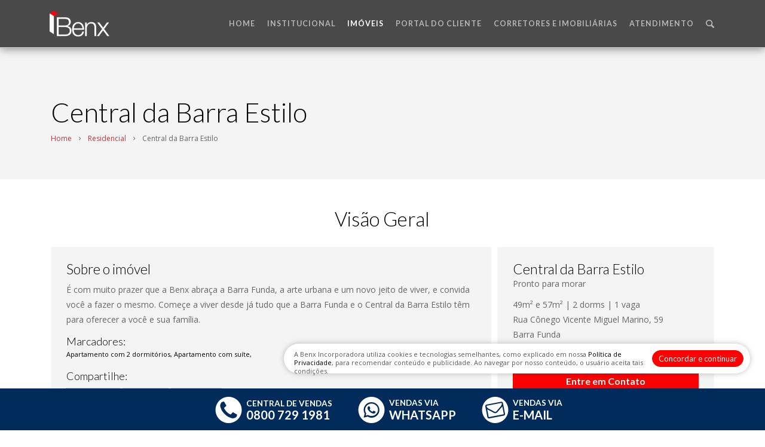

--- FILE ---
content_type: text/html; charset=utf-8
request_url: https://www.benx.com.br/empreendimento/central-da-barra-estilo
body_size: 15289
content:

<!DOCTYPE html>
<html lang="pt-BR">
<head>

    <!-- MetaTags -->
    <meta charset="UTF-8" />
    <meta http-equiv="X-UA-Compatible" content="IE=Edge" />
    <meta content="width=device-width,initial-scale=1.0" name="viewport" />
    <meta name="copyright" content="&#xA9; 2012 - 2026 Benx Incorporadora." />
    <meta name="rating" content="general" />
    <meta name="author" content="Benx Incorporadora" />
    <meta name="publisher" content="Nbiz Internet (www.nbiz.com.br)" />
    <meta name="robots" content="index, follow" />

    <!-- SEO -->
    <meta name="description" content="Central da Barra Estilo. Pronto para morar. 49m&#xB2; e 57m&#xB2; | 2 dorms | 1 vaga. Rua C&#xF4;nego Vicente Miguel Marino, 59. Barra Funda. S&#xE3;o Paulo - SP. . Entre em contato." />
    <meta name="keywords" content="imóvel, casa, apartamento, empreendimento, incorporadora, construtora, Apartamento com 2 dormit&#xF3;rios, Apartamento com su&#xED;te, " />

    <!-- WebApp Apple -->
    <meta name="apple-mobile-web-app-capable" content="yes" />
    <meta name="apple-mobile-web-app-status-bar-style" content="black" />
    <meta name="apple-mobile-web-app-title" content="Benx Incorporadora" />

    <!-- WebApp Android -->
    <meta name="mobile-web-app-capable" content="yes" />

    <!-- Twitter -->
    <meta name="twitter:card" content="summary_large_image" />
    <meta name="twitter:site" content="@benx" />
    <meta name="twitter:title" content="Benx Incorporadora - Central da Barra Estilo" />
    <meta name="twitter:description" content="49m&#xB2; e 57m&#xB2; | 2 dorms | 1 vaga. Rua C&#xF4;nego Vicente Miguel Marino, 59. Barra Funda. S&#xE3;o Paulo - SP. . Entre em contato." />
    <meta name="twitter:image" content="https://conteudo.benx.com.br/img-fixed/1024/512/img/Central-barra-estilo-2.jpg" />
    <meta name="twitter:widgets:theme" content="light" />

    <!-- Facebook -->
    <meta property="og:title" content="Benx Incorporadora - Central da Barra Estilo" />
    <meta property="og:description" content="49m&#xB2; e 57m&#xB2; | 2 dorms | 1 vaga. Rua C&#xF4;nego Vicente Miguel Marino, 59. Barra Funda. S&#xE3;o Paulo - SP. . Entre em contato." />
    <meta property="og:site_name" content="Benx Incorporadora" />
    <meta property="og:type" content="website" />
    <meta property="og:url" content="https://www.benx.com.br/empreendimento/central-da-barra-estilo" />
    <meta property="og:locale" content="pt_BR" />
    <meta property="og:image" content="https://conteudo.benx.com.br/img-fixed/1200/627/img/Central-barra-estilo-2.jpg" />
    <meta property="fb:admins" content="387222561457733" />

    <!-- Pinterest -->
    <meta name="p:domain_verify" content="848756be23eaf7916ea260bae6ed8154" />

    <title>Benx Incorporadora - Central da Barra Estilo</title>

    <!-- hreflang Tag -->
    <link rel="alternate" href="https://www.benx.com.br/" hreflang="pt-br" />

    <!-- WebApp Manifest -->
    <link rel="manifest" href="/manifest.json" />

    <!-- Favicon -->
    <link rel="shortcut icon" type="image/x-icon" href="/_images/icons/favicon.png" />

    <!-- Icons Apple -->
    <link rel="apple-touch-icon" sizes="57x57" href="/_images/icons/apple-touch-icon-57.png" />
    <link rel="apple-touch-icon" sizes="60x60" href="/_images/icons/apple-touch-icon-60.png" />
    <link rel="apple-touch-icon" sizes="72x72" href="/_images/icons/apple-touch-icon-72.png" />
    <link rel="apple-touch-icon" sizes="76x76" href="/_images/icons/apple-touch-icon-76.png" />
    <link rel="apple-touch-icon" sizes="114x114" href="/_images/icons/apple-touch-icon-114.png" />
    <link rel="apple-touch-icon" sizes="120x120" href="/_images/icons/apple-touch-icon-120.png" />
    <link rel="apple-touch-icon" sizes="144x144" href="/_images/icons/apple-touch-icon-144.png" />
    <link rel="apple-touch-icon" sizes="152x152" href="/_images/icons/apple-touch-icon-152.png" />
    <link rel="apple-touch-icon" sizes="180x180" href="/_images/icons/apple-touch-icon-180.png" />

    <!-- Google Plus -->
    <link href="https://plus.google.com/+benx/" rel="publisher">

    <!-- Font -->
    <link href="https://fonts.googleapis.com/css?family=Open+Sans:300,400,700%7CLato:300,400,700" rel="stylesheet" type="text/css">

    



    <!-- Css -->
    <link rel="stylesheet" href="/_css/core.css?v=9JDptt_SLcHSXGxPdp9dDRghOI16SdnlJL7Z0XBZRg4" />
    <link rel="stylesheet" href="/_css/style.css?v=xTuhR7qFhkUOliysykW9YUMKIUcBdFUKFYnZ7ndjuAY" />


    <!--[if lt IE 9]>
            <script type="text/javascript" src="https://html5shiv.googlecode.com/svn/trunk/html5.js"></script>
    <![endif]-->
    <!-- Google Tag Manager -->
    <script>
        (function (w, d, s, l, i) {
            w[l] = w[l] || []; w[l].push({
                'gtm.start':
                    new Date().getTime(), event: 'gtm.js'
            }); var f = d.getElementsByTagName(s)[0],
                j = d.createElement(s), dl = l != 'dataLayer' ? '&l=' + l : ''; j.async = true; j.src =
                    'https://www.googletagmanager.com/gtm.js?id=' + i + dl; f.parentNode.insertBefore(j, f);
        })(window, document, 'script', 'dataLayer', 'GTM-WFD4S56');</script>
    <!-- End Google Tag Manager -->

    

</head>

<body class="ficha-imovel Central da Barra Estilo">
    <!-- Google Tag Manager (noscript) -->
    <noscript>
        <iframe src="https://www.googletagmanager.com/ns.html?id=GTM-WFD4S56"
                height="0" width="0" style="display:none;visibility:hidden"></iframe>
    </noscript>
    <!-- End Google Tag Manager (noscript) -->

    

    <!-- Overlay Navigation Menu -->
    <div class="overlay-navigation-wrapper enter-top" data-no-scrollbar data-animation="slide-in">
        <div class="overlay-navigation-scroll-pane">
            <div class="overlay-navigation-inner">
                <div class="v-align-middle">
                    <div class="overlay-navigation-header row collapse full-width">
                        <div class="column width-12">
                            <div class="navigation-hide overlay-nav-hide">
                                <a href="#">
                                    <span class="icon-cancel"></span>
                                </a>
                            </div>
                        </div>
                    </div>
                    <div class="row collapse full-width">
                        <div class="column width-12">

                            <nav class="side-navigation nav-block">

                                <h4 class="menu-title">MENU</h4>

                                <ul>
                                    <li id="liHomeM"><a href="/">Home</a></li>
                                    <li id="liInstitucionalM">
                                        <a href="#" class="contains-sub-menu">Institucional</a>
                                        <ul class="sub-menu">
                                            <li id="liBenxM"><a href="/sobre-a-benx">Sobre a Benx</a></li>
                                            <li id="liBuenoM"><a href="/sobre-a-bueno-netto">Sobre a Bueno Netto</a></li>
                                            <li id="liPremiosM"><a href="/premiacoes">Premiações</a></li>
                                            <li id="liSustentabilidadeM"><a href="/sustentabilidade">Sustentabilidade</a></li>
                                            <li id="liPortfolioM"><a href="/portfolio">Portfólio</a></li>
                                            <li id="liParceirosM"><a href="/parceiros">Parceiros</a></li>
                                        </ul>
                                    </li>
                                    <li id="liImoveisM">
                                        <a href="/imoveis" class="contains-sub-menu">Imóveis</a>
                                        <ul class="sub-menu">
                                            <li id="liResidencialM"><a href="/residencial">Residencial</a></li>
                                            <li id="liComercialM"><a href="/comercial">Comercial</a></li>
                                        </ul>
                                    </li>
                                    <li id="liClienteM"><a href="/portal-do-cliente">Portal do Cliente</a></li>
                                    <li id="liCorretorM"><a href="/corretores-e-imobiliarias">Corretores e Imobiliárias</a></li>
                                    <li id="liAtendimentoM"><a href="/atendimento">Atendimento</a></li>
                                </ul>
                            </nav>

                            <nav class="side-navigation nav-block">
                                <ul>
                                    <li>
                                        <!-- Dropdown Search Module -->
                                        <a href="#" class="contains-sub-menu">BUSCAR</a>
                                        <ul class="sub-menu custom-content">
                                            <li>
                                                <form action="/busca" method="get" novalidate>
                                                    <input type="text" name="q" class="form-search form-element no-margin-bottom" placeholder="Digite e aperte enter">
                                                    <span class="line-search"></span>
                                                </form>
                                                <div class="form-response"></div>
                                            </li>
                                        </ul>
                                    </li>
                                </ul>
                            </nav>
                        </div>
                    </div>
                </div>
            </div>
        </div>
    </div>
    <!-- Overlay Navigation Menu End -->

    <div class="wrapper reveal-side-navigation">
        <div class="wrapper-inner">

            <!-- Header -->
            <header class="header header-fixed header-fixed-on-mobile" data-bkg-threshold="100" data-compact-threshold="100">
                <div class="header-inner">
                    <div class="row nav-bar">
                        <div class="column width-12 nav-bar-inner">
                            <div class="logo">
                                <div class="logo-inner">
                                    <a href="/">
                                        <picture>
                                            <source media="(max-width: 1024px)" srcset="/_images/logo-mobile.png">
                                            <img src="/_images/logo.png?n" alt="Benx Incorporadora">
                                        </picture>
                                    </a>
                                </div>
                            </div>

                            <nav class="navigation nav-block secondary-navigation nav-right">
                                <ul>
                                    <li class="aux-navigation hide">
                                        <!-- Aux Navigation -->
                                        <a href="#" class="navigation-show overlay-nav-show nav-icon">
                                            <span class="icon-menu"></span>
                                        </a>
                                    </li>
                                </ul>
                            </nav>

                            <nav class="navigation nav-block primary-navigation nav-right">
                                <ul>
                                    <li id="liHome"><a href="/">Home</a></li>
                                    <li id="liInstitucional">
                                        <a href="#" class="contains-sub-menu">Institucional</a>
                                        <ul class="sub-menu">
                                            <li id="liBenx"><a href="/sobre-a-benx">Sobre a Benx</a></li>
                                            <li id="liBueno"><a href="/sobre-a-bueno-netto">Sobre a Bueno Netto</a></li>
                                            <li id="liPremios"><a href="/premiacoes">Premiações</a></li>
                                            <li id="liSustentabilidade"><a href="/sustentabilidade">Sustentabilidade</a></li>
                                            <li id="liPortfolio"><a href="/portfolio">Portfólio</a></li>
                                            <li id="liParceiros"><a href="/parceiros">Parceiros</a></li>
                                        </ul>
                                    </li>

                                    <li id="liImoveis">
                                        <a href="/imoveis" class="contains-sub-menu">Imóveis</a>
                                        <ul class="sub-menu">
                                            <li id="liResidencial"><a href="/residencial">Residencial</a></li>
                                            <li id="liComercial"><a href="/comercial">Comercial</a></li>
                                        </ul>
                                    </li>
                                    <li id="liCliente">
                                        <a href="/portal-do-cliente">Portal do Cliente</a>
                                        <ul class="sub-menu portal">
                                            <li><span class="small-portal">Central de Relacionamento</span><br><span class="tel-portal">4003-8503</span><hr></li>
                                            <li><a href="/portal-do-cliente">ACESSAR PORTAL DO CLIENTE</a></li>
                                        </ul>
                                    </li>
                                    <li id="liCorretor"><a href="/corretores-e-imobiliarias">Corretores e Imobiliárias</a></li>
                                    <li id="liAtendimento"><a href="/atendimento">Atendimento</a></li>
                                    <li>
                                        <!-- Dropdown Search Module start -->
                                        <div class="dropdown">
                                            <a href="#" class="nav-icon search button no-page-fade"><span class="icon-search"></span></a>
                                            <div class="dropdown-list custom-content cart-overview">
                                                <div class="search-form-container site-search">
                                                    <form action="/busca" method="get" novalidate>
                                                        <div class="row">
                                                            <div class="column width-12">
                                                                <div class="field-wrapper">
                                                                    <input type="text" name="q" class="form-search form-element no-margin-bottom" placeholder="Digite e aperte enter">
                                                                    <span class="border"></span>
                                                                </div>
                                                            </div>
                                                        </div>
                                                    </form>
                                                    <div class="form-response"></div>
                                                </div>
                                            </div>
                                        </div>
                                        <!-- Dropdown Search Module end -->
                                    </li>
                                </ul>
                            </nav>
                        </div>
                    </div>
                </div>
            </header>
            <!-- Header End -->
            <!-- Content -->
            <div class="content clearfix">

                

<!-- Intro Title Section -->
<section class="section-block intro-title-1 small bkg-grey-ultralight">
    <div class="row">
        <div class="column width-12">
            <div class="title-container">
                <div class="title-container-inner">
                    <h1 class="inline">Central da Barra Estilo</h1>
                    <ul class="breadcrumb">
                        <li><a href="/">Home</a></li>
                        <!--<li><a href="/empreendimentos">Empreendimentos</a></li>-->
                        <li><a href="/residencial">Residencial</a></li>
                        <li>Central da Barra Estilo</li>
                    </ul>
                </div>
            </div>
        </div>
    </div>
</section>

<!-- Visão Section -->
<section class="section-block visao">
    <div class="row">


        <div class="column width-10 offset-1 center">
            <h2 class="mb-30">Visão Geral</h2>
        </div>
    </div>
    <div class="row flex boxes">
        <div class="column width-8 horizon" data-animate-in="preset:scaleOut;duration:1000ms;" data-threshold="0.1">
            <div class="feature-column box large bkg-grey-ultralight mb-0">
                <h3 class="mb-10">Sobre o imóvel</h3>
                <p>
                    É com muito prazer que a Benx abraça a Barra Funda, a arte urbana e um novo jeito de viver, e convida você a fazer o mesmo. Começe a viver desde já tudo que a Barra Funda e o Central da Barra Estilo têm para oferecer a você e sua família.
                </p>


                <h4 class="mt-15 mb-5">Marcadores:</h4>
                <p class="marcadores">

                        <a href="/busca/apartamento-com-2-dormitorios">Apartamento com 2 dormit&#xF3;rios, </a>
                        <a href="/busca/apartamento-com-suite">Apartamento com su&#xED;te, </a>
                </p>
                <h4 class="mt-20 mb-10">Compartilhe:</h4>
                <div class="social-likes">
                    <div class="facebook" title="Compartilhe no Facebook"><span class="social-likes__name">Facebook</span></div>
                    <div class="twitter" title="Compartilhe no Twitter"><span class="social-likes__name">Twitter</span></div>
                    <div class="whatsapp" title="Compartilhe no WhatsApp"><span class="social-likes__name">WhatsApp</span></div>
                    <div class="messenger" title="Compartilhe no Messenger"><span class="social-likes__name">Messenger</span></div>
                    <div class="pinterest" title="Compartilhe no Pinterest" data-media=""><span class="social-likes__name">Pinterest</span></div>
                </div>
            </div>
        </div>
        <div class="column width-4 horizon" data-animate-in="preset:scaleOut;duration:1000ms;delay:200ms;" data-threshold="0.1">
            <div class="feature-column box large bkg-grey-ultralight mb-0">
                <h3 class="tipo mb-0">Central da Barra Estilo</h3>
                <p class="fase mb-10">Pronto para morar</p>
                <p class="infos mb-0">49m&#xB2; e 57m&#xB2; | 2 dorms | 1 vaga</p>
                <p class="logradouro mb-0">Rua C&#xF4;nego Vicente Miguel Marino, 59</p>
                <p class="bairro mb-0">Barra Funda</p>
                <p class="cidade mb-0">S&#xE3;o Paulo - SP</p>




                <a href="#contato" data-offset="-100" class="button bt-contato bkg-main bkg-hover-main scroll-link">
                    Entre em Contato
                </a>
            </div>
        </div>

        <!-- Html Promo-->          
        <!-- Html Promo end-->

    </div>
</section>
<!-- Visão Section End -->
    <!-- Galeria Section -->
    <section class="galeria">

        <div class="section-block left pt-0 pb-0">
            <div class="row no-padding">
                <div class="column width-10 offset-1 center">
                    <h2 class="mb-30">Galeria</h2>
                </div>
            </div>
        </div>

        <!-- Galeria Grid -->
        <div class="section-block grid-container fade-in-progressively small-margins no-padding-top" data-layout-mode="masonry" data-grid-ratio="1.6" data-animate-filter-duration="700" data-set-dimensions data-animate-resize data-animate-resize-duration="0">
            <div class="row">
                <div class="column width-12">
                    <div class="row grid content-grid-4">

                            <div class="grid-item normal">
                                <div class="thumbnail img-scale-in" data-hover-easing="easeInOut" data-hover-speed="800" data-hover-bkg-color="#000000" data-hover-bkg-opacity="0.4">
                                    <a class="overlay-link lightbox-link" data-group="galeria" data-caption="Perspectiva ilustrada Churrasqueira" data-image-url="https://conteudo.benx.com.br/img/Central-barra-estilo-1.jpg" href="https://conteudo.benx.com.br/img/Central-barra-estilo-1.jpg?1">
                                        <img src="https://conteudo.benx.com.br/img-crop/800/600/img/Central-barra-estilo-1.jpg" alt="Perspectiva ilustrada Churrasqueira" />
                                        <span class="overlay-info v-align-bottom left">
                                            <span>
                                                <span>
                                                    <span class="text-line bkg-white mb-5"></span>
                                                    <span class="project-title">Perspectiva ilustrada Churrasqueira</span>
                                                </span>
                                            </span>
                                        </span>
                                    </a>
                                </div>
                            </div>
                            <div class="grid-item normal">
                                <div class="thumbnail img-scale-in" data-hover-easing="easeInOut" data-hover-speed="800" data-hover-bkg-color="#000000" data-hover-bkg-opacity="0.4">
                                    <a class="overlay-link lightbox-link" data-group="galeria" data-caption="Perspectiva ilustrada Brinquedoteca" data-image-url="https://conteudo.benx.com.br/img/Central-barra-estilo-10.jpg" href="https://conteudo.benx.com.br/img/Central-barra-estilo-10.jpg?1">
                                        <img src="https://conteudo.benx.com.br/img-crop/800/600/img/Central-barra-estilo-10.jpg" alt="Perspectiva ilustrada Brinquedoteca" />
                                        <span class="overlay-info v-align-bottom left">
                                            <span>
                                                <span>
                                                    <span class="text-line bkg-white mb-5"></span>
                                                    <span class="project-title">Perspectiva ilustrada Brinquedoteca</span>
                                                </span>
                                            </span>
                                        </span>
                                    </a>
                                </div>
                            </div>
                            <div class="grid-item normal">
                                <div class="thumbnail img-scale-in" data-hover-easing="easeInOut" data-hover-speed="800" data-hover-bkg-color="#000000" data-hover-bkg-opacity="0.4">
                                    <a class="overlay-link lightbox-link" data-group="galeria" data-caption="Perspectiva ilustrada Festas Gourmet&#xD;&#xA;" data-image-url="https://conteudo.benx.com.br/img/Central-barra-estilo-11.jpg" href="https://conteudo.benx.com.br/img/Central-barra-estilo-11.jpg?1">
                                        <img src="https://conteudo.benx.com.br/img-crop/800/600/img/Central-barra-estilo-11.jpg" alt="Perspectiva ilustrada Festas Gourmet&#xD;&#xA;" />
                                        <span class="overlay-info v-align-bottom left">
                                            <span>
                                                <span>
                                                    <span class="text-line bkg-white mb-5"></span>
                                                    <span class="project-title">Perspectiva ilustrada Festas Gourmet&#xD;&#xA;</span>
                                                </span>
                                            </span>
                                        </span>
                                    </a>
                                </div>
                            </div>
                            <div class="grid-item portrait">
                                <div class="thumbnail img-scale-in" data-hover-easing="easeInOut" data-hover-speed="800" data-hover-bkg-color="#000000" data-hover-bkg-opacity="0.4">
                                    <a class="overlay-link lightbox-link" data-group="galeria" data-caption="Perspectiva ilustrada Fachada" data-image-url="https://conteudo.benx.com.br/img/Central-barra-estilo-12.jpg" href="https://conteudo.benx.com.br/img/Central-barra-estilo-12.jpg?1">
                                        <img src="https://conteudo.benx.com.br/img-crop/600/800/img/Central-barra-estilo-12.jpg" alt="Perspectiva ilustrada Fachada" />
                                        <span class="overlay-info v-align-bottom left">
                                            <span>
                                                <span>
                                                    <span class="text-line bkg-white mb-5"></span>
                                                    <span class="project-title">Perspectiva ilustrada Fachada</span>
                                                </span>
                                            </span>
                                        </span>
                                    </a>
                                </div>
                            </div>
                            <div class="grid-item normal">
                                <div class="thumbnail img-scale-in" data-hover-easing="easeInOut" data-hover-speed="800" data-hover-bkg-color="#000000" data-hover-bkg-opacity="0.4">
                                    <a class="overlay-link lightbox-link" data-group="galeria" data-caption="Perspectiva ilustrada Piscina Voo" data-image-url="https://conteudo.benx.com.br/img/Central-barra-estilo-2.jpg" href="https://conteudo.benx.com.br/img/Central-barra-estilo-2.jpg?1">
                                        <img src="https://conteudo.benx.com.br/img-crop/800/600/img/Central-barra-estilo-2.jpg" alt="Perspectiva ilustrada Piscina Voo" />
                                        <span class="overlay-info v-align-bottom left">
                                            <span>
                                                <span>
                                                    <span class="text-line bkg-white mb-5"></span>
                                                    <span class="project-title">Perspectiva ilustrada Piscina Voo</span>
                                                </span>
                                            </span>
                                        </span>
                                    </a>
                                </div>
                            </div>
                            <div class="grid-item normal">
                                <div class="thumbnail img-scale-in" data-hover-easing="easeInOut" data-hover-speed="800" data-hover-bkg-color="#000000" data-hover-bkg-opacity="0.4">
                                    <a class="overlay-link lightbox-link" data-group="galeria" data-caption="Perspectiva ilustrada Piscina" data-image-url="https://conteudo.benx.com.br/img/Central-barra-estilo-3.jpg" href="https://conteudo.benx.com.br/img/Central-barra-estilo-3.jpg?1">
                                        <img src="https://conteudo.benx.com.br/img-crop/800/600/img/Central-barra-estilo-3.jpg" alt="Perspectiva ilustrada Piscina" />
                                        <span class="overlay-info v-align-bottom left">
                                            <span>
                                                <span>
                                                    <span class="text-line bkg-white mb-5"></span>
                                                    <span class="project-title">Perspectiva ilustrada Piscina</span>
                                                </span>
                                            </span>
                                        </span>
                                    </a>
                                </div>
                            </div>
                            <div class="grid-item normal">
                                <div class="thumbnail img-scale-in" data-hover-easing="easeInOut" data-hover-speed="800" data-hover-bkg-color="#000000" data-hover-bkg-opacity="0.4">
                                    <a class="overlay-link lightbox-link" data-group="galeria" data-caption="Perspectiva ilustrada Brinquedoteca" data-image-url="https://conteudo.benx.com.br/img/Central-barra-estilo-4.jpg" href="https://conteudo.benx.com.br/img/Central-barra-estilo-4.jpg?1">
                                        <img src="https://conteudo.benx.com.br/img-crop/800/600/img/Central-barra-estilo-4.jpg" alt="Perspectiva ilustrada Brinquedoteca" />
                                        <span class="overlay-info v-align-bottom left">
                                            <span>
                                                <span>
                                                    <span class="text-line bkg-white mb-5"></span>
                                                    <span class="project-title">Perspectiva ilustrada Brinquedoteca</span>
                                                </span>
                                            </span>
                                        </span>
                                    </a>
                                </div>
                            </div>
                            <div class="grid-item normal">
                                <div class="thumbnail img-scale-in" data-hover-easing="easeInOut" data-hover-speed="800" data-hover-bkg-color="#000000" data-hover-bkg-opacity="0.4">
                                    <a class="overlay-link lightbox-link" data-group="galeria" data-caption="Perspectiva ilustrada Portaria" data-image-url="https://conteudo.benx.com.br/img/Central-barra-estilo-5.jpg" href="https://conteudo.benx.com.br/img/Central-barra-estilo-5.jpg?1">
                                        <img src="https://conteudo.benx.com.br/img-crop/800/600/img/Central-barra-estilo-5.jpg" alt="Perspectiva ilustrada Portaria" />
                                        <span class="overlay-info v-align-bottom left">
                                            <span>
                                                <span>
                                                    <span class="text-line bkg-white mb-5"></span>
                                                    <span class="project-title">Perspectiva ilustrada Portaria</span>
                                                </span>
                                            </span>
                                        </span>
                                    </a>
                                </div>
                            </div>
                            <div class="grid-item normal">
                                <div class="thumbnail img-scale-in" data-hover-easing="easeInOut" data-hover-speed="800" data-hover-bkg-color="#000000" data-hover-bkg-opacity="0.4">
                                    <a class="overlay-link lightbox-link" data-group="galeria" data-caption="Perspectiva ilustrada Living 43m&#xB2;" data-image-url="https://conteudo.benx.com.br/img/Central-barra-estilo-6.jpg" href="https://conteudo.benx.com.br/img/Central-barra-estilo-6.jpg?1">
                                        <img src="https://conteudo.benx.com.br/img-crop/800/600/img/Central-barra-estilo-6.jpg" alt="Perspectiva ilustrada Living 43m&#xB2;" />
                                        <span class="overlay-info v-align-bottom left">
                                            <span>
                                                <span>
                                                    <span class="text-line bkg-white mb-5"></span>
                                                    <span class="project-title">Perspectiva ilustrada Living 43m&#xB2;</span>
                                                </span>
                                            </span>
                                        </span>
                                    </a>
                                </div>
                            </div>
                            <div class="grid-item normal">
                                <div class="thumbnail img-scale-in" data-hover-easing="easeInOut" data-hover-speed="800" data-hover-bkg-color="#000000" data-hover-bkg-opacity="0.4">
                                    <a class="overlay-link lightbox-link" data-group="galeria" data-caption="Perspectiva ilustrada Living 49m&#xB2;" data-image-url="https://conteudo.benx.com.br/img/Central-barra-estilo-7.jpg" href="https://conteudo.benx.com.br/img/Central-barra-estilo-7.jpg?1">
                                        <img src="https://conteudo.benx.com.br/img-crop/800/600/img/Central-barra-estilo-7.jpg" alt="Perspectiva ilustrada Living 49m&#xB2;" />
                                        <span class="overlay-info v-align-bottom left">
                                            <span>
                                                <span>
                                                    <span class="text-line bkg-white mb-5"></span>
                                                    <span class="project-title">Perspectiva ilustrada Living 49m&#xB2;</span>
                                                </span>
                                            </span>
                                        </span>
                                    </a>
                                </div>
                            </div>
                            <div class="grid-item wide">
                                <div class="thumbnail img-scale-in" data-hover-easing="easeInOut" data-hover-speed="800" data-hover-bkg-color="#000000" data-hover-bkg-opacity="0.4">
                                    <a class="overlay-link lightbox-link" data-group="galeria" data-caption="Perspectiva ilustrada Fitness" data-image-url="https://conteudo.benx.com.br/img/Central-barra-estilo-8.jpg" href="https://conteudo.benx.com.br/img/Central-barra-estilo-8.jpg?1">
                                        <img src="https://conteudo.benx.com.br/img-crop/990/300/img/Central-barra-estilo-8.jpg" alt="Perspectiva ilustrada Fitness" />
                                        <span class="overlay-info v-align-bottom left">
                                            <span>
                                                <span>
                                                    <span class="text-line bkg-white mb-5"></span>
                                                    <span class="project-title">Perspectiva ilustrada Fitness</span>
                                                </span>
                                            </span>
                                        </span>
                                    </a>
                                </div>
                            </div>
                            <div class="grid-item normal">
                                <div class="thumbnail img-scale-in" data-hover-easing="easeInOut" data-hover-speed="800" data-hover-bkg-color="#000000" data-hover-bkg-opacity="0.4">
                                    <a class="overlay-link lightbox-link" data-group="galeria" data-caption="Perspectiva ilustrada Jogos" data-image-url="https://conteudo.benx.com.br/img/Central-barra-estilo-9.jpg" href="https://conteudo.benx.com.br/img/Central-barra-estilo-9.jpg?1">
                                        <img src="https://conteudo.benx.com.br/img-crop/800/600/img/Central-barra-estilo-9.jpg" alt="Perspectiva ilustrada Jogos" />
                                        <span class="overlay-info v-align-bottom left">
                                            <span>
                                                <span>
                                                    <span class="text-line bkg-white mb-5"></span>
                                                    <span class="project-title">Perspectiva ilustrada Jogos</span>
                                                </span>
                                            </span>
                                        </span>
                                    </a>
                                </div>
                            </div>

                    </div>
                </div>
            </div>
        </div>
        <!-- Galeria Grid End -->

    </section>
    <!-- Galeria Section End -->


    <!-- Vídeo Section -->
    <section class="section-block video no-padding-top">
        <div class="row">
            <div class="column width-10 offset-1 center">
                <h2 class="mb-30">Vídeo</h2>
            </div>
        </div>
        <div class="row flex boxes">

            <div class="column width-4 mb-10 v-align-middle center horizon" data-animate-in="preset:scaleOut;duration:1000ms;delay:200ms;" data-threshold="0.5">
                <div class="box large bkg-grey-ultralight mb-0">
                    <h3>Veja o video<br>para conhecer melhor<br>o empreendimento.</h3>
                </div>
            </div>

            <div class="column width-8 mb-10 horizon" data-animate-in="preset:scaleOut;duration:1000ms" data-threshold="0.5">
                <iframe class="ficha-video" src="https://www.youtube.com/embed/Ho0EYbNjCKw?rel=0" title="YouTube video player" allow="accelerometer; autoplay; clipboard-write; encrypted-media; gyroscope; picture-in-picture" allowfullscreen></iframe>
            </div>  

        </div>

    </section>
    <!-- Vídeo Section End -->




    <!-- Plantas Section -->
    <section class="plantas">

        <div class="section-block left pt-0 pb-0">
            <div class="row no-padding">
                <div class="column width-10 offset-1 center">
                    <h2 class="mb-30">Plantas</h2>
                </div>
            </div>
        </div>

        <div class="row">
            <div class="column width-12">
                    <!-- Planta -->
                    <div class="section-block hero-5 hero-5-2 left show-media-column-on-mobile bkg-grey-ultralight horizon" data-animate-in="preset:scaleOut;duration:1000ms;delay:200ms;" data-threshold="0.5">
                        <div class="media-column width-6 horizon thumbnail overlay-fade-in" data-animate-in="preset:fadeIn;duration:1000ms;delay:100ms;" data-threshold="0.5" data-hover-easing="easeInOut" data-hover-speed="300" data-hover-bkg-color="#ffffff" data-hover-bkg-opacity="0.85">
                            <a class="overlay-link lightbox-link" data-group="plantas" data-caption="Implanta&#xE7;&#xE3;o" data-image-url="https://conteudo.benx.com.br/plt/Central-barra-estilo-plt-1.jpg" href="//conteudo.benx.com.br/plt/Central-barra-estilo-plt-1.jpg">
                                <img src="/_images/blank.png" class="planta-image" data-src="//conteudo.benx.com.br/plt/Central-barra-estilo-plt-1.jpg" alt="Implanta&#xE7;&#xE3;o" />
                                <span class="overlay-info">
                                    <span>
                                        <span><i class="icon-search-1"></i></span>
                                    </span>
                                </span>
                            </a>
                        </div>
                        <div class="row">
                            <div class="column width-6 push-6">
                                <div class="hero-content split-hero-content">
                                    <div class="hero-content-inner center-on-mobile horizon" data-animate-in="preset:fadeIn;duration:1300ms;" data-threshold="0.5">
                                        <h3 class="mb-0 center">IMPLANTA&#xC7;&#xC3;O<br /> <span class="legal">Ilustração da planta</span> </h3>
                                    </div>
                                </div>
                            </div>
                        </div>
                    </div>
                    <!-- Planta End -->
                    <!-- Planta -->
                    <div class="section-block hero-5 hero-5-2 right show-media-column-on-mobile bkg-grey-ultralight horizon" data-animate-in="preset:scaleOut;duration:1000ms;delay:200ms;" data-threshold="0.5">
                        <div class="media-column width-6 horizon thumbnail overlay-fade-in" data-animate-in="preset:fadeIn;duration:1000ms;delay:100ms;" data-threshold="0.5" data-hover-easing="easeInOut" data-hover-speed="300" data-hover-bkg-color="#ffffff" data-hover-bkg-opacity="0.85">
                            <a class="overlay-link lightbox-link" data-group="plantas" data-caption="Implanta&#xE7;&#xE3;o" data-image-url="https://conteudo.benx.com.br/plt/Central-barra-estilo-plt-2.jpg" href="//conteudo.benx.com.br/plt/Central-barra-estilo-plt-2.jpg">
                                <img src="/_images/blank.png" class="planta-image" data-src="//conteudo.benx.com.br/plt/Central-barra-estilo-plt-2.jpg" alt="Implanta&#xE7;&#xE3;o" />
                                <span class="overlay-info">
                                    <span>
                                        <span><i class="icon-search-1"></i></span>
                                    </span>
                                </span>
                            </a>
                        </div>
                        <div class="row">
                            <div class="column width-6 ">
                                <div class="hero-content split-hero-content">
                                    <div class="hero-content-inner center-on-mobile horizon" data-animate-in="preset:fadeIn;duration:1300ms;" data-threshold="0.5">
                                        <h3 class="mb-0 center">IMPLANTA&#xC7;&#xC3;O<br /> <span class="legal">Ilustração da planta</span> </h3>
                                    </div>
                                </div>
                            </div>
                        </div>
                    </div>
                    <!-- Planta End -->
                    <!-- Planta -->
                    <div class="section-block hero-5 hero-5-2 left show-media-column-on-mobile bkg-grey-ultralight horizon" data-animate-in="preset:scaleOut;duration:1000ms;delay:200ms;" data-threshold="0.5">
                        <div class="media-column width-6 horizon thumbnail overlay-fade-in" data-animate-in="preset:fadeIn;duration:1000ms;delay:100ms;" data-threshold="0.5" data-hover-easing="easeInOut" data-hover-speed="300" data-hover-bkg-color="#ffffff" data-hover-bkg-opacity="0.85">
                            <a class="overlay-link lightbox-link" data-group="plantas" data-caption="Tipo 43m&#xB2;" data-image-url="https://conteudo.benx.com.br/plt/Central-barra-estilo-plt-3.jpg" href="//conteudo.benx.com.br/plt/Central-barra-estilo-plt-3.jpg">
                                <img src="/_images/blank.png" class="planta-image" data-src="//conteudo.benx.com.br/plt/Central-barra-estilo-plt-3.jpg" alt="Tipo 43m&#xB2;" />
                                <span class="overlay-info">
                                    <span>
                                        <span><i class="icon-search-1"></i></span>
                                    </span>
                                </span>
                            </a>
                        </div>
                        <div class="row">
                            <div class="column width-6 push-6">
                                <div class="hero-content split-hero-content">
                                    <div class="hero-content-inner center-on-mobile horizon" data-animate-in="preset:fadeIn;duration:1300ms;" data-threshold="0.5">
                                        <h3 class="mb-0 center">TIPO 43M&#xB2;<br /> <span class="legal">Ilustração da planta</span> </h3>
                                    </div>
                                </div>
                            </div>
                        </div>
                    </div>
                    <!-- Planta End -->
                    <!-- Planta -->
                    <div class="section-block hero-5 hero-5-2 right show-media-column-on-mobile bkg-grey-ultralight horizon" data-animate-in="preset:scaleOut;duration:1000ms;delay:200ms;" data-threshold="0.5">
                        <div class="media-column width-6 horizon thumbnail overlay-fade-in" data-animate-in="preset:fadeIn;duration:1000ms;delay:100ms;" data-threshold="0.5" data-hover-easing="easeInOut" data-hover-speed="300" data-hover-bkg-color="#ffffff" data-hover-bkg-opacity="0.85">
                            <a class="overlay-link lightbox-link" data-group="plantas" data-caption="Tipo 49m&#xB2;" data-image-url="https://conteudo.benx.com.br/plt/Central-barra-estilo-plt-4.jpg" href="//conteudo.benx.com.br/plt/Central-barra-estilo-plt-4.jpg">
                                <img src="/_images/blank.png" class="planta-image" data-src="//conteudo.benx.com.br/plt/Central-barra-estilo-plt-4.jpg" alt="Tipo 49m&#xB2;" />
                                <span class="overlay-info">
                                    <span>
                                        <span><i class="icon-search-1"></i></span>
                                    </span>
                                </span>
                            </a>
                        </div>
                        <div class="row">
                            <div class="column width-6 ">
                                <div class="hero-content split-hero-content">
                                    <div class="hero-content-inner center-on-mobile horizon" data-animate-in="preset:fadeIn;duration:1300ms;" data-threshold="0.5">
                                        <h3 class="mb-0 center">TIPO 49M&#xB2;<br /> <span class="legal">Ilustração da planta</span> </h3>
                                    </div>
                                </div>
                            </div>
                        </div>
                    </div>
                    <!-- Planta End -->
            </div>
        </div>

    </section>
    <!-- Plantas Section End -->




    <!-- Localização Section -->
    <section class="section-block localizacao no-padding-top">
        <div class="row no-padding">
            <div class="column width-10 offset-1 center">
                <h2 class="mb-30">Localização</h2>
            </div>
        </div>

            <div class="row">
                <div class="column width-12 center mb-10 horizon" data-animate-in="preset:fadeIn;duration:1000ms;" data-threshold="0.5">
                    <iframe class="map-container" src="https://www.google.com/maps/embed?pb=!1m18!1m12!1m3!1d3658.140826833934!2d-46.65120668518152!3d-23.527436784699724!2m3!1f0!2f0!3f0!3m2!1i1024!2i768!4f13.1!3m3!1m2!1s0x94ce586cff18296f%3A0x339a94ef64a5ae9f!2sR.%20C%C3%B4nego%20Vicente%20Miguel%20Marino%2C%2059%20-%20Barra%20Funda%2C%20S%C3%A3o%20Paulo%20-%20SP%2C%2001135-020!5e0!3m2!1spt-BR!2sbr!4v1622052488880!5m2!1spt-BR!2sbr" allowfullscreen></iframe>
                </div>
            </div>

        <div class="row flex boxes">
            <div class="column width-4 horizon" data-animate-in="preset:scaleOut;duration:1000ms" data-threshold="0.5">
                <div class="feature-column box large bkg-grey-ultralight mb-0">
                    <h3 class="mb-10">Endereço</h3>
                    <p><strong>Conheça o empreendimento</strong><br />Rua C&#xF4;nego Vicente Miguel Marino, 59<br>Barra Funda<br>S&#xE3;o Paulo - SP</p>

                        <a href="https://www.google.com/maps/embed?pb=!4v1548640763491!6m8!1m7!1sBMDKCFxgKQ-tBupsKWvF0g!2m2!1d-23.52697707535144!2d-46.64904952902648!3f179.37093!4f0!5f0.7820865974627469" data-offset="-100" data-content="iframe" data-toolbar="" data-modal-mode="" class="button bt-contato bkg-main bkg-hover-main scroll-link lightbox-link">Veja a rua</a>

                
                </div>
            </div>
            <div class="column width-8 horizon" data-animate-in="preset:scaleOut;duration:1000ms;delay:200ms;" data-threshold="0.5">
                <div class="feature-column box large bkg-grey-ultralight mb-0">
                    <h3 class="mb-10">Barra Funda</h3>
                    <p>
                        A Barra Funda é, sem dúvida, um dos polos mais importantes de desenvolvimento e valorização da cidade. Seja por sua localização central, seja por seu lado histórico-cultural. Esse charmoso bairro de artistas, onde nasceu e viveu Mario de Andrade, abriga o Memorial da América Latina, o SESC Pompéia, o Parque da Água Branca e muito mais. Por sua localização central, tem fácil acesso às marginais e está ao lado de Perdizes, Pacaembu, Higienópolis e da Paulista.
<br/>
<br/>Seja metrô, trem, carro, ônibus, bike ou a pé, a mobilidade da Barra Funda é total. É exatamente aqui que nasce o Central da Barra Estilo. Um lugar para você e sua família viverem o melhor de São Paulo, em todos os sentidos.
                    </p>
                </div>
            </div>
        </div>
    </section>
<!-- Localização Section End -->





</section>
<!-- Detalhes Section End -->


<!-- Contato Section -->
<section id="contato" class="section-block contato  no-padding-bottom">
    <div class="row">
        <div class="column width-10 offset-1 center">
            <h2 class="mb-30">Contato</h2>
        </div>
    </div>
    <div class="row flex boxes">

        
            <div class="column width-4">
                <div class="feature-column large mb-0">
                    <div class="menu-contato">
                        <a href="tel:08007291981" class="horizon v-align-middle" data-animate-in="preset:scaleOut;duration:1000ms;delay:200ms;" data-threshold="0.5"><span class="icon-phone-1"></span><span class="texto"><span class="small">Ligue Agora:</span>0800 729 1981</span></a>
                        <a href="javascript:void(0)" onclick="iniciarJanela('/chat/6',650,550,'chat')" class="horizon v-align-middle" data-animate-in="preset:scaleOut;duration:1000ms;delay:400ms;" data-threshold="0.5"><span class="icon-chat-1"></span><span class="texto"><span class="small">Fale com um</span>Corretor Online</span></a>
                    </div>
                </div>
            </div>

        <div class="column width-8">
            <div class="feature-column box large bkg-grey-ultralight horizon mb-0" data-animate-in="preset:slideInRightShort;duration:1000ms;" data-threshold="0.1">
                <div class="alert">
                    <div>
                        <p class="mb-20"></p>
                        <a class="button medium bkg-main bkg-hover-main no-margin-bottom bt-fechar">Fechar</a>
                    </div>
                </div>
                <h3 class="mb-15">
                    Envie um e-mail
                </h3>
                <div class="contato-form-container">
                    <form id="contato-form" class="contact-form" action="/EnviaContato/6" novalidate>
                        <div class="row">
                            <div class="column width-12">
                                <div class="field-wrapper">
                                    <input type="text" id="contato-nome" name="nome" class="form-nome form-element large" data-msg-required="Por favor digite seu nome." placeholder="Nome*" tabindex="1" required>
                                </div>
                            </div>
                            <div class="column width-6">
                                <div class="field-wrapper">
                                    <input type="email" id="contato-email" name="email" class="form-email form-element large" data-msg-required="Por favor digite seu email." data-msg-email="Por favor digite um endereço de email válido." placeholder="Email*" tabindex="2" required>
                                </div>
                            </div>
                            <div class="column width-6">
                                <div class="field-wrapper">
                                    <input type="tel" id="contato-telefone" name="telefone" class="form-telefone form-element large" data-rule-minlength="14" data-rule-maxlength="15" data-msg-minlength="Por favor digite um numero de telefone válido." data-msg-maxlength="Por favor digite um numero de telefone válido." data-msg-required="Por favor digite o numero do seu telefone" placeholder="Telefone*" tabindex="3" required>
                                </div>
                            </div>
                        </div>
                        <div class="row">
                            
                                <div class="column width-12">
                                    <div class="field-wrapper">
                                        <textarea id="contato-mensagem" name="mensagem" class="form-element large mb-0" placeholder="Mensagem*" data-msg-required="Por favor digite uma mensagem." tabindex="4" required></textarea>
                                    </div>
                                </div>

                            <div class="column width-12">
                                <div class="field-wrapper pt-10">
                                    <input name="news" type="checkbox" value="true" id="checkbox" class="form-element checkbox" checked />
                                    <label for="checkbox" class="checkbox-label">Desejo receber informação em primeira mão.</label>
                                    <input name="news" type="hidden" value="false" />
                                </div>
                            </div>
                            <div class="column width-12">

                                <input name="origem" value="Contato produto" type="hidden" />
                                <input id="contato-submit" type="submit" value="Enviar" class="form-submit button medium bkg-main bkg-hover-main">
                            </div>

                            <div class="column width-12">
                                <p class="mt-20 text-lgpd">Em conformidade com a Lei Geral de Proteção de Dados, informamos que seus dados pessoais serão solicitados com a finalidade de acompanhar seu histórico de interações, manter você informado sobre nossos lançamentos e promoções, realizar pesquisas de opinião e satisfação e compartilhar seus dados com a imobiliária e o corretor parceiro, que irá te atender quando for autorizado. Seus dados serão mantidos em rigorosa política segurança e a qualquer momento, você poderá solicitar que seus dados pessoais sejam excluídos de nossos sistemas. A Benx Incorporadora não possui não possui qualquer parceria com outras empresas, sejam de móveis planejados, compra e venda de imóveis, veículos e afins. Os únicos produtos fornecidos por nós são os veiculados neste site e nas redes sociais descritas em seu rodapé. Caso receba algum contato/oferta com informação divergente da descrita acima, trata-se de fato inverídico e fraudulento. Caso passem por essa situação, por favor, entrem em contato conosco através do telefone ou e-mail: 11 4003-8503 | relacionamento@benx.com.br.</p>
                            </div>
                        </div>
                    </form>
                </div>
            </div>
        </div>
    </div>
</section>
<!-- Contato Section End -->
<section class="section-block" id="textolegal">
    <div class="row" style="font-size:10px;text-align:justify; padding:20px">
        Registro de incorporação sob o R.3, na matrícula no 229.816, do 15o Oficial de Registro de Imóveis de São Paulo, em 31/10/2014. 
    </div>
</section>







                <!-- Footer -->
                <footer class="footer">
                    <div class="footer-top">
                        <div class="row flex">
                            <div class="column width-3">
                                <div class="endereco-footer">
                                    <address class="endereco">
                                        <span class="empresa">BENX INCORPORADORA</span>
                                        <span class="icon-location-2"></span> Av. Dr. Cardoso De Melo, 1340 - 6º Andar<br>
                                        Vila Olímpia • São Paulo • SP • CEP: 04548-004<br>
                                        <span class="icon-phone-1"></span>0800 729 1981
                                    </address>
                                </div>
                            </div>

                            <div class="column width-9">

                                <picture>
                                    <source media="(max-width: 960px)" srcset="/_images/empresas-grupo-960.png">
                                    <source media="(max-width: 1140px)" srcset="/_images/empresas-grupo-1140.png" width="690" height="75">
                                    <img class="empresas-footer" src="/_images/empresas-grupo.png" alt="Empresas do Grupo" width="820" height="75">
                                </picture>
                            </div>

                        </div>
                    </div>
                    <div class="footer-bottom">
                        <div class="row">
                            <div class="column width-12">
                                <div class="footer-bottom-inner center">
                                    <a href="#" class="scroll-to-top icon-up-circled" data-no-hide></a>
                                    <ul class="social-list list-horizontal pull-right clear-float-on-mobile">
                                        <li><a href="https://www.facebook.com/benxincorporadora" title="Facebook" target="_blank" data-toggle="tooltip" data-placement="top" data-original-title="Facebook"><span class="icon-facebook-squared small"></span></a></li>
                                        <li><a href="https://twitter.com/BenxIncorp" title="Twitter" target="_blank" data-toggle="tooltip" data-placement="top" data-original-title="Twitter"><span class="icon-twitter small"></span></a></li>
                                        <li><a href="https://www.youtube.com/BenxIncorporadora" title="You Tube" target="_blank" data-toggle="tooltip" data-placement="top" data-original-title="You Tube"><span class="icon-youtube-play small"></span></a></li>
                                        <li><a href="https://www.instagram.com/incorporadorabenx" title="Instagram" target="_blank" data-toggle="tooltip" data-placement="top" data-original-title="Instagram"><span class="icon-instagram small"></span></a></li>
                                        <li><a href="https://br.pinterest.com/benxincorporadora" title="Pinterest" target="_blank" data-toggle="tooltip" data-placement="top" data-original-title="Pinterest"><span class="icon-pinterest small"></span></a></li>
                                    </ul>
                                    <p class="copyright pull-left clear-float-on-mobile">&#xA9; 2012 - 2026 Benx Incorporadora.<span class="hide-on-mobile"> Todos os direitos reservados.</span> <a href="/politica-de-privacidade">Política de Privacidade</a></p>


                                </div>
                            </div>
                        </div>
                    </div>
                </footer>
                <!-- Footer End -->
                <!-- Atendimento E-mail Modal -->
                <div id="atendimento-lightbox" class="pt-70 pb-50 hide">
                    <div class="alert">
                        <div>
                            <p class="mb-20"></p>
                            <a class="button medium bkg-main-color bkg-hover-main-color color-white color-hover-white no-margin-bottom bt-fechar">Fechar</a>
                        </div>
                    </div>
                    <div class="row">
                        <div class="column width-12 left">
                            <div class="atendimento-form-container">
                                <h2 class="mb-20">E-Mail</h2>
                                <p class="mb-20">Para mais informações sobre nossos produtos preencha o formulário abaixo.</p>
                                <form id="atendimento-form" class="atendimento-form" action="/EnviaContato/6" novalidate>
                                    <div class="row">
                                        <div class="column width-12">
                                            <div class="field-wrapper">
                                                <input type="text" id="nome-atendimento" name="nome" class="form-nome form-element large" data-msg-required="Por favor digite seu nome." placeholder="Nome*" tabindex="1" required>
                                            </div>
                                        </div>
                                        <div class="column width-12">
                                            <div class="field-wrapper">
                                                <input type="email" id="email-atendimento" name="email" class="form-email form-element large" data-msg-required="Por favor digite seu email." data-msg-email="Por favor digite um endereço de email válido." placeholder="E-mail*" tabindex="2" required>
                                            </div>
                                        </div>
                                        <div class="column width-12">
                                            <div class="field-wrapper">
                                                <input type="tel" id="telefone-atendimento" name="telefone" class="form-tel form-element large" data-rule-minlength="14" data-rule-maxlength="15" data-msg-minlength="Por favor digite um numero de telefone válido." data-msg-maxlength="Por favor digite um numero de telefone válido." data-msg-required="Por favor digite o numero do seu telefone" placeholder="Telefone*" tabindex="3" required>
                                            </div>
                                        </div>
                                        <div class="column width-12">
                                            <div class="field-wrapper">
                                                <textarea id="mensagem-atendimento" name="mensagem" class="form-mesnagem form-element large" data-msg-required="Por favor digite sua mensagem." placeholder="Mensagem*" tabindex="4" required></textarea>
                                            </div>
                                        </div>
                                        <div class="column width-3">
                                            <input name="origem" value="Atendimento por e-mail" type="hidden" />
                                            <input id="atendimento-submit" type="submit" value="Enviar" class="form-submit atendimento-submit button medium bkg-main-color bkg-hover-main-color color-white color-hover-white no-margin-bottom">
                                        </div>

                                        <div class="column width-9">
                                            Você já é cliente Benx? <br />Clique <a href="https://cliente.benx.com.br" target="_blank" rel="nofollow">aqui</a> ou ligue para <a href="tel:4003-8503">4003-8503</a>.
                                        </div>
                                        <div class="column width-12">
                                            <p class="mt-20 text-lgpd">Em conformidade com a Lei Geral de Proteção de Dados, informamos que seus dados pessoais serão solicitados com a finalidade de acompanhar seu histórico de interações, manter você informado sobre nossos lançamentos e promoções, realizar pesquisas de opinião e satisfação e compartilhar seus dados com a imobiliária e o corretor parceiro, que irá te atender quando for autorizado. Seus dados serão mantidos em rigorosa política segurança e a qualquer momento, você poderá solicitar que seus dados pessoais sejam excluídos de nossos sistemas</p>
                                        </div>
                                    </div>
                                </form>
                            </div>
                        </div>
                    </div>
                </div>
                <!-- Atendimento E-mail Modal End -->


                <!-- Política de Cookies -->
                <div class="box-politica-cookies">
                    <div class="politica-cookies horizon" data-animate-in="preset:slideInLeftShort;duration:1000ms;delay:2000ms" data-threshold="0.1">
                        <button class="bt-concordo pill">Concordar e continuar</button>
                        <div class="texto-politica">A Benx Incorporadora utiliza cookies e tecnologias semelhantes, como explicado em nossa <a href="/politica-de-privacidade">Política de Privacidade</a>, para recomendar conteúdo e publicidade. Ao navegar por nosso conteúdo, o usuário aceita tais condições.</div>
                    </div>
                </div>
                <!-- Política de Cookies End -->


                <!-- Barra Contatos -->
                <div class="barra-contatos">
                    <div class="contatos">
                        <div class="row flex">

                            <div class="column width-12 v-align-middle">
                                <ul class="list-horizontal list-contatos">
                                    <li>
                                        <a id="bt_telefone" href="tel:08007291981" class="horizon" data-animate-in="preset:scaleOut;duration:1000ms;delay:600ms;" data-threshold="0.1" rel="nofollow">
                                            <span class="icon-barra-phone"></span>
                                            <span class="texto-contato">
                                                <small>CENTRAL DE VENDAS</small>
                                                0800 729 1981
                                            </span>
                                        </a>
                                    </li>
                                    <li>
                                        <a id="bt_whatsapp" href="javascript:void(0)" onclick="iniciarJanela('/whats/6',650,550,'whats')" class="horizon" data-animate-in="preset:scaleOut;duration:1000ms;delay:800ms;" data-threshold="0.1" rel="nofollow">
                                            <span class="icon-barra-whatsapp"></span>
                                            <span class="texto-contato">
                                                <small>VENDAS VIA</small>WHATSAPP
                                            </span>
                                        </a>
                                    </li>
                                    <li>
                                        <a id="bt_email" href="#atendimento-lightbox" class="lightbox-link horizon" data-content="inline" data-toolbar="" data-modal-mode data-modal-width="600" data-animate-in="preset:scaleOut;duration:1000ms;delay:1200ms;" data-threshold="0.1">
                                            <span class="icon-barra-email"></span>
                                            <span class="texto-contato">
                                                <small>
                                                    VENDAS VIA
                                                </small>E-MAIL
                                            </span>
                                        </a>
                                    </li>
                                </ul>
                            </div>

                        </div>
                    </div>
                </div>
                <!-- Barra Contatos End -->

            </div>
        </div>
    </div>

    <!-- Js -->
    <script src="https://cdnjs.cloudflare.com/ajax/libs/jquery/1.11.3/jquery.min.js"></script>
    <script src="https://cdnjs.cloudflare.com/ajax/libs/jqueryui/1.12.1/jquery-ui.min.js"></script>
    <script src="https://cdnjs.cloudflare.com/ajax/libs/js-cookie/3.0.1/js.cookie.min.js"></script>

    <script src="/_js/jquery.themepunch.revolution.min.js"></script>
    <script src="/_js/jquery.themepunch.tools.min.js"></script>
    <script src="/_js/timber.js"></script>
    <script src="/_js/swipe.js"></script>
    <script src="/_js/avalanche.js"></script>
    <script src="/_js/summit.js?v=-WcpJnA5CJwKOe3wlKCll1AOKlaccaDbTR4UzcewIrQ"></script>
    <script src="/_js/snowbridge.js"></script>
    <script src="/_js/horizon.js"></script>
    <script src="/_js/retinize.js"></script>
    <script src="/_js/equalize.js"></script>
    <script src="/_js/counter.js"></script>
    <script src="/_js/freeze.js"></script>
    <script src="/_js/preloadpage.js"></script>
    <script src="/_js/imagesloaded.js"></script>
    <script src="/_js/isotope.js"></script>
    <script src="/_js/fluidvids.js"></script>
    <script src="/_js/placeholder.js"></script>
    <script src="/_js/mediaelement.js"></script>
    <script src="/_js/tooltip.js"></script>
    <script src="/_js/validate.js"></script>
    <script src="/_js/mask.js"></script>
    <script src="/_js/scrolldepth.js"></script>
    <script src="/_js/sweetalert.js"></script>
    <script src="/_js/sticky.js"></script>
    <script src="/_js/sociallikes.js"></script>
    <script src="/_js/main.js?v=bMY5LDphvUtZr79al3zV-O3ETa2wIJw5sz9UAcLDiSU"></script>



    <!-- Schema.org -->
    <script type="application/ld&#x2B;json">
        {
        "@context": "https://schema.org",
        "@type": "RealEstateAgent",
        "name": "Benx Incorporadora",
        "url": "https://www.benx.com.br/",
        "sameAs": [
        "https://www.facebook.com/benxincorporadora",
        "https://twitter.com/BenxIncorp",
        "https://www.youtube.com/BenxIncorporadora"
        ],
        "logo": "https://www.benx.com.br/_images/logo.jpg",
        "image": "https://www.benx.com.br/_images/business.jpg",
        "description": "Central da Barra Estilo. Pronto para morar. 49m&#xB2; e 57m&#xB2; | 2 dorms | 1 vaga. Rua C&#xF4;nego Vicente Miguel Marino, 59. Barra Funda. S&#xE3;o Paulo - SP. . Entre em contato.",
        "address": {
        "@type": "PostalAddress",
        "streetAddress": "Av. Dr. Cardoso de Melo, 1340 6º andar",
        "addressLocality": "São Paulo",
        "addressRegion": "SP",
        "postalCode": "04548-004",
        "addressCountry": "Brasil"
        },
        "geo": {
        "@type": "GeoCoordinates",
        "latitude": "-23.597078",
        "longitude": "-46.689487"
        },
        "openingHours": "Mo, Tu, We, Th, Fr 09:00-18:00",
        "telephone": "0800 729 1981"
        }
    </script>
    <script type="application/ld&#x2B;json">
        {
        "@context": "https://schema.org",
        "@id": "https://www.benx.com.br/#website",
        "@type": "WebSite",
        "url": "https://www.benx.com.br/",
        "name": "Benx Incorporadora",
        "potentialAction": {
        "@type": "SearchAction",
        "target": "https://www.benx.com.br/busca?q={search_term_string}",
        "query-input": "required name=search_term_string"
        }
        }

    </script>

    

    < script type = "application/ld+json" >
        {
                                "@context": "https://schema.org",
        "@type": "BreadcrumbList",
        "itemListElement": [
        {
                                    "@type": "ListItem",
        "position": 1,
        "item": {
                                        "@id": "https://www.benx.com.br",
        "name": "Home"
        }
                                }, {
                                    "@type": "ListItem",
        "position": 2,
        "item": {
                                        "@id": "https://www.benx.com.br/empreendimento/central-da-barra-estilo",
        "name": "Benx Incorporadora - Central da Barra Estilo"
        }
                                }
        ]
        }

        document.addEventListener('DOMContentLoaded', function () {
        document.querySelectorAll('a[href="#textolegal"]').forEach(function(link) {
                link.addEventListener('click', function(e) {
                    e.preventDefault();
                    var el = document.getElementById('textolegal');
                    if (el) {
                        el.scrollIntoView({ behavior: 'smooth' });
                    }
                });
            });
        });

    </ script >

/**/




</body>
</html>



--- FILE ---
content_type: text/css
request_url: https://www.benx.com.br/_css/core.css?v=9JDptt_SLcHSXGxPdp9dDRghOI16SdnlJL7Z0XBZRg4
body_size: 58664
content:
html {
    font-size: 62.5%
}
html,
body {
    max-width: 100%
}
body {
    padding: 0;
    margin: 0;
    background: #ffffff;
    color: #666666;
    font-family: "Helvetica Neue", "Helvetica", Helvetica, Arial, sans-serif;
    font-weight: normal;
    font-style: normal;
    font-size: 1.4rem;
    line-height: 1.8;
    overflow-x: hidden !important;
    overflow-y: scroll;
    -webkit-text-size-adjust: none;
    -webkit-font-smoothing: antialiased;
    -moz-osx-font-smoothing: grayscale
}
*,
*:before,
*:after {
    -moz-box-sizing: border-box;
    -webkit-box-sizing: border-box;
    box-sizing: border-box
}
.page-fade-reset {
    opacity: 1;
    -webkit-transition-duration: 0ms;
    transition-duration: 0ms
}
.page-fade-out {
    opacity: 0;
    -webkit-transition-property: opacity;
    transition-property: opacity;
    -webkit-transition-duration: 500ms;
    transition-duration: 500ms;
    -webkit-backface-visibility: hidden
}
.wrapper {
    width: 100%;
    margin-right: auto;
    margin-left: auto;
    overflow: hidden;
    -webkit-backface-visibility: hidden
}
.wrapper-inner {
    max-width: 100%;
    margin-right: auto;
    margin-left: auto;
    overflow: hidden
}
body.boxed .wrapper-inner {
    max-width: 114rem
}
.row {
    width: 100%;
    max-width: 114rem;
    margin-right: auto;
    margin-left: auto;
    margin-top: 0;
    margin-bottom: 0
}
.ie-browser .row {
    max-width: 1140px
}
.row.full-width {
    max-width: 100%
}
.row .row {
    width: auto;
    margin-right: -1.5rem;
    margin-left: -1.5rem
}
.row:before,
.row:after {
    content: ".";
    display: block;
    height: 0;
    overflow: hidden
}
.row:after {
    clear: both
}
.column,
[class*="content-grid"] .grid-item {
    width: 100%;
    padding-left: 1.5rem;
    padding-right: 1.5rem;
    float: left
}
.column > *:first-child {
    margin-top: 0
}
.row.collapse > .column {
    padding-left: 0;
    padding-right: 0
}
.row.flex {
    height: auto;
    display: flex;
    flex-wrap: wrap
}
.row.flex > .v-align-middle,
.row.flex.boxes > .column,
.row.flex.boxes > .v-align-middle,
.row.flex > .v-align-middle > .box {
    height: auto;
    display: inherit
}
.row.flex > .column > div {
    width: 100%;
    flex-direction: column
}
.row.flex .row.flex {
    flex-direction: row
}
@media only screen and (min-width: 768px) {
    .row.flex .v-align-middle > *:not(.box),
    .row.flex.boxes .v-align-middle > div > *:not(.box) {
        height: auto;
        margin-top: auto;
        margin-bottom: auto
    }
    .ie-browser:not(.webkit) .flex > .column {
        align-items: center
    }
}
.row.flex:before,
.row.flex:after {
    content: "";
    display: none
}
.row.small {
    padding: 3rem 0
}
.row.medium {
    padding: 5rem 0
}
.row.large {
    padding: 7rem 0
}
.row.xlarge {
    padding: 9rem 0
}
.width-1 {
    width: 8.33333%
}
.width-2 {
    width: 16.66667%
}
.width-3 {
    width: 25%
}
.width-4 {
    width: 33.33333%
}
.width-5 {
    width: 41.66667%
}
.width-6 {
    width: 50%
}
.width-7 {
    width: 58.33333%
}
.width-8 {
    width: 66.66667%
}
.width-9 {
    width: 75%
}
.width-10 {
    width: 83.33333%
}
.width-11 {
    width: 91.66667%
}
.width-12 {
    width: 100%
}
.column[class*='push-'],
.column[class*='pull-'] {
    position: relative
}
.push-1 {
    left: 8.33333%
}
.push-2 {
    left: 16.66667%
}
.push-3 {
    left: 25%
}
.push-4 {
    left: 33.33333%
}
.push-5 {
    left: 41.66667%
}
.push-6 {
    left: 50%
}
.push-7 {
    left: 58.33333%
}
.push-8 {
    left: 66.66667%
}
.push-9 {
    left: 75%
}
.push-10 {
    left: 83.33333%
}
.push-11 {
    left: 91.66667%
}
.pull-1 {
    right: 8.33333%
}
.pull-2 {
    right: 16.66667%
}
.pull-3 {
    right: 25%
}
.pull-4 {
    right: 33.33333%
}
.pull-5 {
    right: 41.66667%
}
.pull-6 {
    right: 50%
}
.pull-7 {
    right: 58.33333%
}
.pull-8 {
    right: 66.66667%
}
.pull-9 {
    right: 75%
}
.pull-10 {
    right: 83.33333%
}
.pull-11 {
    right: 91.66667%
}
.offset-1 {
    margin-left: 8.33333%
}
.offset-2 {
    margin-left: 16.66667%
}
.offset-3 {
    margin-left: 25%
}
.offset-4 {
    margin-left: 33.33333%
}
.offset-5 {
    margin-left: 41.66667%
}
.offset-6 {
    margin-left: 50%
}
.offset-7 {
    margin-left: 58.33333%
}
.offset-8 {
    margin-left: 66.66667%
}
.offset-9 {
    margin-left: 75%
}
.offset-10 {
    margin-left: 83.33333%
}
.offset-11 {
    margin-left: 91.66667%
}
.alpha {
    padding-left: 0
}
.omega {
    padding-right: 0
}
.clear {
    width: 0;
    height: 0;
    display: block;
    clear: both;
    overflow: hidden;
    visibility: hidden
}
.clearfix:before,
.clearfix:after,
.row:before,
.row:after {
    height: 0;
    content: ".";
    display: block;
    overflow: hidden
}
.clearfix:after,
.row:after {
    clear: both
}
.left {
    text-align: left
}
.right {
    text-align: right
}
.center {
    text-align: center
}
.pull-left {
    float: left !important
}
.pull-right {
    float: right !important
}
.v-align-bottom {
    vertical-align: bottom !important
}
.v-align-top {
    vertical-align: top !important
}
.v-align-top .background-on-mobile {
    margin-top: -2rem
}
.v-align-bottom .background-on-mobile {
    margin-bottom: -2rem
}
.hide {
    display: none !important;
    visibility: hidden
}
.show {
    display: block !important
}
.mobile .hide-on-mobile,
.mobile .hide-on-mobile * {
    display: none !important
}
.desktop .hide-on-desktop,
.desktop .hide-on-desktop * {
    display: none !important
}
.hide-on-large-screen,
.hide-on-large-screen * {
    display: none !important
}
.inline,
[class*="border-"].inline,
[class*="bkg-"].inline {
    width: auto !important;
    display: inline-block !important
}
.no-margins {
    margin: 0 !important
}
.no-margin-top {
    margin-top: 0 !important
}
.no-margin-right {
    margin-right: 0 !important
}
.no-margin-bottom {
    margin-bottom: 0 !important
}
.no-margin-left {
    margin-left: 0 !important
}
.no-padding {
    padding: 0 !important
}
.no-padding-top {
    padding-top: 0 !important
}
.no-padding-right {
    padding-right: 0 !important
}
.no-padding-bottom {
    padding-bottom: 0 !important
}
.no-padding-left {
    padding-left: 0 !important
}
.overflow-visible {
    overflow: visible !important
}
.no-scroll {
    overflow: hidden !important;
}
.clear-height {
    height: auto !important
}
.prototype {
    font-size: 1.1rem;
    line-height: 3.5rem
}
.row.prototype .column:nth-child(odd) {
    background: #f9f9f9
}
.row.prototype .column:nth-child(even) {
    background: #eee
}
.nav-bar {
    width: 100%;
    min-height: 5rem
}
.nav-bar-inner {
    position: relative
}
.nav-bar .logo {
    height: 5rem;
    line-height: 5rem;
    float: left
}
.nav-bar .logo {
    margin-right: 3rem;
    margin-left: -0.2rem;
}
.nav-bar .logo img {
    margin-top: -3px;
}
.nav-bar .logo-right {
    margin-left: 3rem;
    margin-right: 0;
    float: right
}
.nav-bar .logo.logo-center {
    float: none;
    margin: 0 auto
}
.navigation.nav-left {
    float: left !important
}
.navigation.nav-left > ul > li:first-child > a {
    padding-left: 0;
    margin-left: 0
}
.navigation.nav-right {
    float: right !important
}
.navigation.nav-right > ul > li:last-child > a {
    padding-right: 0;
    margin-right: 0
}
.navigation.nav-center {
    float: none !important;
    display: block
}
.navigation.nav-left {
    margin-right: 2.5rem
}
.navigation.nav-right {
    margin-left: 2.5rem
}
.navigation:last-child {
    margin: 0
}
.navigation .dropdown .button {
    width: auto
}
.navigation .button [class*="icon-"] {
    margin-right: 0
}
.navigation ul,
.navigation .dropdown-list {
    padding: 0;
    margin: 0;
    list-style: none
}
.navigation.nav-center > ul {
    text-align: center
}
.navigation ul li {
    margin: 0;
    float: left;
    position: relative
}
.navigation ul li.contains-mega-sub-menu {
    position: inherit
}
.navigation.nav-center > ul > li {
    margin-left: -0.4rem;
    float: none;
    display: inline-block !important;
    vertical-align: top
}
.navigation > ul > li > a {
    padding: 0 1.5rem;
    background-color: rgba(0, 0, 0, 0);
    line-height: 5rem
}
.navigation ul li a,
.navigation .dropdown-list:not(.custom-content) li a {
    font-size: 1.1rem;
    color: #878787;
    text-decoration: none;
    display: block;
    word-wrap: break-word
}
.navigation ul li > a:hover,
.navigation .dropdown-list li > a:hover {
    background: none;
    color: #ffffff
}
.navigation ul li:hover > .sub-menu {
    visibility: visible;
    opacity: 1
}
.navigation ul li.current > a {
    color: #ffffff
}
.navigation ul li.current > a:hover {
    color: #ffffff
}
.navigation .sub-menu,
.navigation .dropdown-list {
    width: 19rem;
    text-align: left;
    line-height: 1.8;
    background: rgba(34, 34, 34, 1);
    box-shadow: 0 0.2rem 0.2rem rgba(0, 0, 0, .3);
    border: none;
    border-radius: 0;
    opacity: 0;
    visibility: hidden;
    position: absolute;
    left: -0.4rem;
    z-index: 101
}
.navigation .sub-menu li,
.navigation .dropdown-list li {
    background: none;
    border-bottom: 1px solid #303030;
    float: none
}
.navigation .dropdown-list.custom-content {
    width: auto;
    min-width: 25rem;
    padding: 2rem
}
.navigation > ul > li:last-child > .sub-menu,
.navigation > ul > li.sub-menu-right .sub-menu,
.navigation .dropdown.pull-right .dropdown-list {
    right: 0
}
.navigation .sub-menu ul {
    top: 0;
    left: 18rem
}
.navigation > ul > li:last-child > .sub-menu ul,
.navigation > ul > li.sub-menu-right .sub-menu ul {
    right: 18rem;
    left: auto
}
.navigation .sub-menu:not(.custom-content) li a,
.navigation .dropdown-list:not(.custom-content) li a {
    padding: 1.2rem 1.5rem
}
.navigation .sub-menu li a,
.navigation .dropdown-list li a {
    color: #666666
}
.navigation .sub-menu li:last-child,
.navigation .dropdown-list li:last-child {
    border-bottom: none
}
.navigation .mega-sub-menu {
    padding: 2rem 0;
    margin-left: 0;
    margin-right: 0;
    line-height: 1.8;
    background: #222222;
    background: rgba(34, 34, 34, 1);
    box-shadow: 0 0.2rem 0.2rem rgba(0, 0, 0, .3);
    opacity: 0;
    visibility: hidden;
    display: block;
    position: absolute;
    left: 1.5rem;
    right: 1.5rem;
    z-index: 101
}
.navigation .mega-sub-menu > li:not(.column) {
    width: 33.33333%
}
.navigation .mega-sub-menu > li {
    padding: 0 2rem;
    text-align: left;
    float: left;
    border-right: 1px solid #303030
}
.navigation .mega-sub-menu > li > a {
    background: none;
    font-weight: bold
}
.navigation .mega-sub-menu > li:hover > a {
    background: none
}
.navigation .mega-sub-menu > li:last-child {
    border-right: none
}
.navigation .mega-sub-menu > li > a {
    padding: 0rem 1.5rem 0.7rem 1.5rem;
    font-size: 1.2rem;
    line-height: 1.8;
    text-transform: uppercase
}
.navigation .mega-sub-menu ul li p {
    padding: 0rem 1.5rem 0.7rem 1.5rem;
    font-size: 1.2rem;
    margin-bottom: 0
}
.navigation .mega-sub-menu ul li a {
    padding: 0.6rem 1.5rem
}
.navigation .mega-sub-menu ul li.current > a {
    color: #ffffff
}
.navigation .mega-sub-menu ul li:hover > a {
    background: #333333
}
.navigation .mega-sub-menu li ul > li {
    float: none
}
.navigation .mega-sub-menu li.content-column ul li {
    padding: 0.6rem 1.5rem
}
.navigation .mega-sub-menu li.content-column ul li a {
    padding: 0
}
.navigation ul li:hover > .mega-sub-menu {
    visibility: visible;
    opacity: 1
}
.navigation.sub-menu-indicator > ul > li.contains-sub-menu > a:after,
.navigation.sub-menu-indicator > ul > li.contains-mega-sub-menu > a:after,
.navigation .sub-menu li.contains-sub-menu > a:after {
    font-family: 'icones';
    font-size: inherit;
    font-style: normal;
    font-weight: normal;
    font-variant: normal;
    text-transform: none;
    line-height: inherit;
    display: inline-block;
    position: absolute
}
.navigation.sub-menu-indicator > ul > li.contains-sub-menu,
.navigation.sub-menu-indicator > ul > li.contains-mega-sub-menu {
    padding-right: 1.2rem
}
.navigation.sub-menu-indicator > ul > li.contains-sub-menu > a:after,
.navigation.sub-menu-indicator > ul > li.contains-mega-sub-menu > a:after {
    margin-left: 0.5rem;
    content: "\e878"
}
.navigation .sub-menu li.contains-sub-menu > a {
    padding-right: 2.2rem
}
.navigation .sub-menu li.contains-sub-menu > a:after {
    right: 0.8rem;
    content: "\e87a"
}
.navigation .sub-menu,
.navigation .mega-sub-menu {
    -webkit-transition-property: -webkit-transform, opacity, visibility, border-color;
    transition-property: transform, opacity, visibility, border-color;
    -webkit-transition-duration: 400ms;
    transition-duration: 400ms
}
.navigation ul li a {
    -webkit-transition-property: background, border-color, color, line-height;
    transition-property: background, border-color, color, line-height;
    -webkit-transition-duration: 500ms;
    transition-duration: 500ms
}
.aux-navigation {
    display: none
}
.navigation-show,
.navigation-hide {
    width: 4.4rem;
    height: 4.4rem;
    text-align: center;
    float: right
}
.navigation-show a,
.navigation-hide a {
    height: 4.4rem;
    text-align: center;
    display: block
}
.navigation-show span,
.navigation-hide span {
    width: 100%;
    line-height: 4.4rem
}
.navigation-show a {
    color: #666666
}
.navigation-show a:hover {
    color: #fff
}
.navigation-hide {
    position: relative;
    z-index: 10
}
.navigation-hide a {
    color: #666666
}
.navigation-hide a:hover {
    color: #fff
}
.mobile .logo.logo-center {
    float: left
}
.mobile header .navigation:not(.secondary-navigation) {
    display: none !important
}
.mobile .aux-navigation {
    display: table !important;
    visibility: visible
}
.reveal-side-navigation > div:after {
    position: absolute;
    top: 0;
    right: 0;
    width: 0;
    height: 0;
    background: rgba(0, 0, 0, 0);
    content: '';
    opacity: 0;
    z-index: 110;
    -webkit-transition: opacity 300ms, width 0ms, height 0ms;
    transition: opacity 300ms, width 0ms, height 0ms
}
.inactive.reveal-side-navigation > div:after {
    width: 100%;
    height: 100%;
    opacity: 1;
    -webkit-transition: opacity 300ms;
    transition: opacity 300ms
}
.element-reveal-left {
    -webkit-transform: translate3d(35rem, 0, 0);
    transform: translate3d(35rem, 0, 0)
}
.element-reveal-right {
    -webkit-transform: translate3d(-35rem, 0, 0);
    transform: translate3d(-35rem, 0, 0)
}
.side-navigation-wrapper,
.side-navigation-inner {
    width: 35rem
}
.side-navigation-wrapper {
    height: 100%;
    padding: 0;
    background: #292929;
    box-shadow: inset -7px 0 9px -7px rgba( 0, 0, 0, 0.6);
    overflow-y: scroll;
    visibility: hidden;
    position: fixed;
    left: 0;
    right: auto;
    -webkit-transform: translate3d(-100%, 0, 0);
    transform: translate3d(-100%, 0, 0);
    -webkit-backface-visibility: hidden
}
.side-navigation-wrapper.active {
    visibility: visible
}
.side-navigation-wrapper.enter-right {
    text-align: left;
    box-shadow: inset 7px 0 9px -7px rgba( 0, 0, 0, 0.6);
    right: 0;
    left: auto;
    -webkit-transform: translate3d(100%, 0, 0);
    transform: translate3d(100%, 0, 0)
}
.side-navigation-wrapper.no-scrollbar {
    overflow: hidden
}
.no-scrollbar .side-navigation-scroll-pane {
    height: 100%;
    overflow-x: hidden;
    overflow-y: scroll;
    position: absolute;
    left: 0
}
.no-scrollbar .side-navigation-scroll-pane::-webkit-scrollbar {
    display: none
}
.side-navigation-inner {
    min-height: 100%;
    position: relative
}
.side-navigation-wrapper.no-transition-reset {
    -webkit-transform: translate3d(0, 0, 0);
    transform: translate3d(0, 0, 0)
}
.side-navigation-wrapper.slide-in-reset {
    z-index: 104
}
.side-navigation-wrapper.slide-in {
    -webkit-transform: translate3d(0, 0, 0);
    transform: translate3d(0, 0, 0)
}
.element-reveal-left.slide-in,
.element-reveal-right.slide-in {
    -webkit-transform: translate3d(0, 0, 0);
    transform: translate3d(0, 0, 0)
}
.side-navigation-wrapper.push-in-reset {
    -webkit-transform: translate3d(-60%, 0, 0);
    transform: translate3d(-60%, 0, 0)
}
.side-navigation-wrapper.enter-right.push-in-reset {
    -webkit-transform: translate3d(60%, 0, 0);
    transform: translate3d(60%, 0, 0)
}
.side-navigation-wrapper.push-in,
.side-navigation-wrapper.enter-right.push-in {
    -webkit-transform: translate3d(0, 0, 0);
    transform: translate3d(0, 0, 0)
}
.side-navigation-wrapper.reveal-reset,
.side-navigation-wrapper.enter-right.reveal-reset {
    -webkit-transform: translate3d(0, 0, 0);
    transform: translate3d(0, 0, 0)
}
.side-navigation-wrapper.scale-in-reset,
.side-navigation-wrapper.enter-right.scale-in-reset {
    -webkit-transform: translate3d(0, 0, 0) scale(0.9);
    transform: translate3d(0, 0, 0) scale(0.9)
}
.side-navigation-wrapper.scale-in,
.side-navigation-wrapper.enter-right.scale-in {
    -webkit-transform: translate3d(0, 0, 0) scale(1);
    transform: translate3d(0, 0, 0) scale(1)
}
.side-navigation-wrapper,
.reveal-side-navigation {
    -webkit-transition: -webkit-transform 550ms, visibility 0ms;
    transition: transform 550ms, visibility 0ms
}
.side-navigation-wrapper.hide {
    visibility: hidden;
    left: -35rem
}
.side-navigation-wrapper.enter-right.hide {
    right: -35rem
}
.element-show-left {
    left: 35rem
}
.element-show-right {
    left: -35rem
}
.element-show-left,
.element-show-right {
    position: relative !important
}
.side-navigation {
    width: 100%
}
.side-navigation:before,
.side-navigation:after {
    content: ".";
    display: block;
    height: 0;
    overflow: hidden;
    clear: both
}
.side-navigation ul {
    padding: 0;
    margin: 0;
    list-style: none
}
.side-navigation ul li {
    width: 100%;
    display: block;
    margin-bottom: 0
}
.side-navigation > ul > li > a {
    padding: 1.3rem 4rem
}
.side-navigation ul li a {
    font-size: 1.2rem;
    line-height: 1;
    color: #999999;
    text-decoration: none;
    display: block;
    word-wrap: break-word;
    -webkit-transition-property: background, color;
    transition-property: background, color;
    -webkit-transition-duration: 300ms;
    transition-duration: 300ms;
    -webkit-tap-highlight-color: rgba(0, 0, 0, 0)
}
.side-navigation ul li a:hover {
    color: #ffffff
}
.side-navigation ul li.current > a {
    color: #ffffff;
    font-weight: bold
}
.side-navigation ul li.current > a:hover {
    color: #ffffff
}
.side-navigation .sub-menu:not(.custom-content) a {
    padding: 1.1rem 4rem 1.1rem 5.5rem
}
.side-navigation.center .sub-menu:not(.custom-content) a {
    padding: 1.1rem 4rem 1.1rem 4rem
}
.side-navigation .sub-menu .sub-menu a {
    padding-left: 7rem
}
.side-navigation ul li:hover > .sub-menu {
    opacity: 1
}
.side-navigation .sub-menu {
    overflow: hidden
}
.side-navigation .sub-menu {
    height: 0;
    -webkit-transition-property: height;
    transition-property: height;
    -webkit-transition-duration: 300ms;
    transition-duration: 300ms
}
.overlay-navigation-wrapper {
    width: 100%;
    height: 100%;
    min-height: 100%;
    background-color: rgba( 0, 0, 0, 0.8);
    overflow-y: scroll;
    visibility: hidden;
    position: fixed;
    top: -100%;
    z-index: 100
}
.overlay-navigation-wrapper.active {
    visibility: visible;
    top: 0 !important
}
.overlay-navigation-wrapper.no-scrollbar {
    overflow: hidden
}
.overlay-navigation-scroll-pane {
    width: 100%;
    height: 100%
}
.no-scrollbar .overlay-navigation-scroll-pane {
    overflow-x: hidden;
    overflow-y: scroll;
    position: absolute;
    left: 0
}
.no-scrollbar .overlay-navigation-scroll-pane::-webkit-scrollbar {
    display: none
}
.overlay-navigation-inner {
    width: 100%;
    height: 100%;
    display: table;
    position: relative
}
.overlay-navigation-inner .v-align-middle {
    width: 100%;
    min-height: 100%;
    display: table-cell;
    vertical-align: middle
}
.overlay-navigation-wrapper.no-transition-reset {
    -webkit-transform: translate3d(0, 0, 0);
    transform: translate3d(0, 0, 0)
}
.overlay-navigation-wrapper.fade-in-reset {
    opacity: 0
}
.overlay-navigation-wrapper.fade-in {
    opacity: 1
}
.overlay-navigation-wrapper.slide-in-reset {
    -webkit-transform: translate3d(-100%, 0, 0);
    transform: translate3d(-100%, 0, 0);
    opacity: 0
}
.overlay-navigation-wrapper.enter-top.slide-in-reset {
    -webkit-transform: translate3d(0, -100%, 0);
    transform: translate3d(0, -100%, 0);
    opacity: 0
}
.overlay-navigation-wrapper.enter-right.slide-in-reset {
    -webkit-transform: translate3d(100%, 0, 0);
    transform: translate3d(100%, 0, 0);
    opacity: 0
}
.overlay-navigation-wrapper.enter-bottom.slide-in-reset {
    -webkit-transform: translate3d(0, 100%, 0);
    transform: translate3d(0, 100%, 0);
    top: 100%;
    opacity: 0
}
.overlay-navigation-wrapper.slide-in,
.overlay-navigation-wrapper.enter-top.slide-in,
.overlay-navigation-wrapper.enter-right.slide-in,
.overlay-navigation-wrapper.enter-bottom.slide-in {
    -webkit-transform: translate3d(0, 0, 0);
    transform: translate3d(0, 0, 0);
    opacity: 1
}
.overlay-navigation-wrapper.scale-in-reset {
    -webkit-transform: translate3d(0, 0, 0) scale(0.8);
    transform: translate3d(0, 0, 0) scale(0.8);
    opacity: 0
}
.overlay-navigation-wrapper.scale-in {
    -webkit-transform: translate3d(0, 0, 0) scale(1);
    transform: translate3d(0, 0, 0) scale(1);
    opacity: 1
}
.overlay-navigation-wrapper {
    -webkit-transition: -webkit-transform 550ms, opacity 550ms;
    transition: transform 550ms, opacity 550ms;
    max-width: 41.4rem;
}
.overlay-navigation {
    max-width: 30rem;
    margin-left: auto;
    margin-right: auto
}
.overlay-navigation:before,
.overlay-navigation:after {
    content: ".";
    display: block;
    height: 0;
    overflow: hidden;
    clear: both
}
.overlay-navigation ul {
    padding: 0;
    margin: 0;
    list-style: none
}
.overlay-navigation ul li {
    width: 100%;
    display: block;
    margin-bottom: 0
}
.overlay-navigation > ul > li > a {
    padding: 0.6rem 0
}
.overlay-navigation ul li a {
    font-size: 1.2rem;
    line-height: 1.5;
    color: #878787;
    text-decoration: none;
    display: block;
    word-wrap: break-word;
    -webkit-transition-property: background, color;
    transition-property: background, color;
    -webkit-transition-duration: 300ms;
    transition-duration: 300ms;
    -webkit-tap-highlight-color: rgba(0, 0, 0, 0)
}
.overlay-navigation ul li a:hover {
    color: #ffffff
}
.overlay-navigation ul li.current > a {
    color: #ffffff;
    font-weight: bold
}
.overlay-navigation ul li.current > a:hover {
    color: #ffffff
}
.overlay-navigation .sub-menu:not(.custom-content) a {
    padding: 1.1rem 4rem 1.1rem 5.5rem
}
.overlay-navigation.center .sub-menu:not(.custom-content) a {
    padding: 1.1rem 4rem 1.1rem 4rem
}
.overlay-navigation .sub-menu a {
    color: #666666
}
.overlay-navigation .sub-menu .sub-menu a {
    padding-left: 7rem
}
.overlay-navigation ul li:hover > .sub-menu {
    opacity: 1
}
.overlay-navigation .sub-menu {
    overflow: hidden
}
.overlay-navigation .sub-menu {
    height: 0;
    -webkit-transition-property: height, border-color;
    transition-property: height, border-color;
    -webkit-transition-duration: 300ms;
    transition-duration: 300ms
}
img {
    max-width: 100%;
    height: auto;
    display: inline-block;
    vertical-align: middle;
    border: none;
    outline: none
}
img.pull-left,
.thumbnail.pull-left {
    margin: 0 1.5rem 1rem 0
}
img.pull-right,
.thumbnail.pull-right {
    margin: 0 0 1.5rem 1rem
}
.thumbnail {
    margin-bottom: 3rem;
    position: relative;
    overflow: hidden
}
.thumbnail.rounded,
img.rounded {
    border-radius: 50%
}
.thumbnail > span,
.thumbnail > a {
    width: 100%;
    height: 100%;
    float: left
}
.thumbnail video {
    width: 100%;
    max-width: 100%;
    height: auto;
    position: relative;
    z-index: 1
}
.thumbnail video + img {
    position: absolute;
    top: 0;
    z-index: 0
}
.caption-below {
    width: 100%;
    padding: 1rem 1.5rem;
    font-size: 1.2rem;
    font-style: italic;
    border: 1px solid #eeeeee;
    float: left
}
.thumbnail .caption-over-outer {
    width: 100%;
    height: 100%;
    padding: 2rem;
    display: table;
    opacity: 0;
    position: absolute;
    bottom: 0;
    z-index: 2
}
.thumbnail .caption-over-inner {
    width: 100%;
    height: 100%;
    display: table-cell;
    vertical-align: middle
}
.thumbnail .caption-over-inner *:first-child {
    margin-top: 0
}
.thumbnail .caption-over-inner *:last-child {
    margin-bottom: 0
}
.thumbnail > span,
.thumbnail > a {
    width: 100%;
    height: 100%;
    display: block;
    outline: none;
    border: none;
    overflow: hidden;
    position: relative;
    top: 0;
    left: 0
}
.overlay-info {
    width: 100%;
    height: 100%;
    padding: 0;
    margin: 0;
    color: #fff;
    border: none;
    background: #000;
    background: rgba(0, 0, 0, 0.5);
    text-align: center;
    opacity: 0;
    position: absolute;
    top: 0;
    left: 0;
    z-index: 1
}
a.overlay-info:hover {
    color: #fff
}
.overlay-info > span {
    width: 100%;
    height: 100%;
    padding: 1.5rem;
    font-size: 1.2rem;
    font-style: normal;
    display: table
}
.overlay-info > span > span {
    display: table-cell;
    text-align: center;
    vertical-align: middle
}
.fill-background {
    background-repeat: no-repeat;
    background-position: center center;
    -webkit-background-size: cover;
    background-size: cover
}
.overlay-info.left > span > span {
    text-align: left
}
.overlay-info.right > span > span {
    text-align: right
}
.thumbnail .caption-over-inner.v-align-top,
.overlay-info.v-align-top > span > span {
    vertical-align: top
}
.thumbnail .caption-over-inner.v-align-bottom,
.overlay-info.v-align-bottom > span > span {
    vertical-align: bottom
}
.thumbnail .overlay-info {
    width: 100.1%;
    line-height: 1;
    opacity: 0;
}
.safari .thumbnail .overlay-info {
    width: 100.2%;
    margin-left: -1px;

}
.thumbnail:hover .overlay-info {
    opacity: 1
}
.thumbnail .overlay-info {
    -webkit-transform: translateZ(0);
    transform: translateZ(0);
    -webkit-backface-visibility: hidden
}
.thumbnail:hover .overlay-info,
.thumbnail:hover img {
    -webkit-transform: translate3d(0, 0, 0) rotate3d(1, 1, 1, 0deg) scale3d(1, 1, 1);
    transform: translate3d(0, 0, 0) rotate3d(1, 1, 1, 0deg) scale3d(1, 1, 1)
}
.overlay-fade-out .overlay-info,
.overlay-fade-img-scale-in .overlay-info,
.overlay-fade-img-scale-out .overlay-info {
    opacity: 1
}
.overlay-fade-out:hover .overlay-info,
.overlay-fade-img-scale-in:hover .overlay-info,
.overlay-fade-img-scale-out:hover .overlay-info {
    opacity: 0
}
.overlay-slide-in-top .overlay-info {
    opacity: 0;
    -webkit-transform: translate3d(0, -100%, 0);
    transform: translate3d(0, -100%, 0)
}
.overlay-slide-in-right .overlay-info {
    opacity: 0;
    -webkit-transform: translate3d(100%, 0, 0);
    transform: translate3d(100%, 0, 0)
}
.overlay-slide-in-bottom .overlay-info {
    opacity: 0;
    -webkit-transform: translate3d(0, 100%, 0);
    transform: translate3d(0, 100%, 0)
}
.overlay-slide-in-left .overlay-info {
    opacity: 0;
    -webkit-transform: translate3d(-100%, 0, 0);
    transform: translate3d(-100%, 0, 0)
}
.overlay-scale-in .overlay-info {
    opacity: 0;
    -webkit-transform: scale3d(0.1, 0.1, 1);
    transform: scale3d(0.1, 0.1, 1)
}
.overlay-rotate-in .overlay-info {
    opacity: 0;
    -webkit-transform: rotate3d(0.1, 0.1, 1, -180deg);
    transform: rotate3d(0.1, 0.1, 1, -180deg)
}
.overlay-img-slide-right .overlay-info {
    opacity: 1;
    -webkit-transform: translate3d(-100%, 0, 0);
    transform: translate3d(-100%, 0, 0)
}
.overlay-img-slide-right:hover img {
    -webkit-transform: translate3d(100%, 0, 0);
    transform: translate3d(100%, 0, 0)
}
.overlay-img-slide-left .overlay-info {
    opacity: 1;
    -webkit-transform: translate3d(100%, 0, 0);
    transform: translate3d(100%, 0, 0)
}
.overlay-img-slide-left:hover img {
    -webkit-transform: translate3d(-100%, 0, 0);
    transform: translate3d(-100%, 0, 0)
}
.overlay-img-slide-down .overlay-info {
    opacity: 1;
    -webkit-transform: translate3d(0, -100%, 0);
    transform: translate3d(0, -100%, 0)
}
.overlay-img-slide-down:hover img {
    -webkit-transform: translate3d(0, 100%, 0);
    transform: translate3d(0, 100%, 0)
}
.overlay-img-slide-up .overlay-info {
    opacity: 1;
    -webkit-transform: translate3d(0, 100%, 0);
    transform: translate3d(0, 100%, 0)
}
.overlay-img-slide-up:hover img {
    -webkit-transform: translate3d(0, -100%, 0);
    transform: translate3d(0, -100%, 0)
}
.img-scale-in:hover img,
.img-scale-out img,
.overlay-fade-img-scale-out img,
.overlay-fade-img-scale-in:hover img,
.overlay-img-scale-in:hover img {
    opacity: 1;
    -webkit-transform: scale3d(1.2, 1.2, 1);
    transform: scale3d(1.2, 1.2, 1)
}
.overlay-img-scale-in .overlay-info {
    -webkit-transform: scale3d(0.4, 0.4, 1);
    transform: scale3d(0.4, 0.4, 1)
}
[class*="content-grid"] .grid-item {
    margin: 0 0 3rem;
    float: left
}
[class*="content-grid"] .thumbnail {
    float: none
}
.content-grid-1 .grid-item {
    width: 100%
}
.content-grid-2 .grid-item {
    width: 50%
}
.content-grid-3 .grid-item {
    width: 33.33333%
}
.content-grid-4 .grid-item {
    width: 25%
}
.content-grid-5 .grid-item {
    width: 20%
}
.content-grid-6 .grid-item {
    width: 16.66667%
}
[class*="content-grid-"].no-margins,
.row [class*="content-grid-"].no-margins {
    margin-right: 0 !important;
    margin-left: 0 !important
}
[class*="content-grid-"].no-margins .grid-item {
    padding: 0 !important;
    margin: 0 !important
}
.text-column {
    margin-bottom: 3rem
}
.text-column > *:last-child {
    margin-bottom: 0
}
.feature-column-group .feature-column {
    padding: 7rem;
    margin-bottom: 0
}
.feature-column {
    margin-bottom: 3rem
}
.feature-column > *:last-child {
    margin-bottom: 0
}
.feature-column .feature-icon {
    font-size: 3rem;
    margin-bottom: 2rem;
    display: inline-block;
    position: relative
}
.feature-column.left .feature-icon {
    float: left
}
.feature-text.left {
    padding-left: 5rem
}
.feature-column.right .feature-text {
    padding-right: 5rem;
    padding-left: 0
}
.feature-text *:first-child {
    margin-top: 0
}
.feature-column.small .feature-icon {
    font-size: 2rem
}
.feature-column.left.small .feature-text {
    padding-left: 4rem
}
.feature-column.left.small .icon-boxed,
.feature-column.left.small .icon-circled {
    width: 5.8rem;
    height: 5.8rem;
    line-height: 5.8rem
}
.feature-column.left.small .icon-boxed + .feature-text,
.feature-column.left.small .icon-circled + .feature-text {
    padding-left: 9rem
}
.feature-column.right.small .feature-text {
    padding-right: 4rem;
    padding-left: 0
}
.feature-column.right.small .icon-boxed + .feature-text,
.feature-column.right.small .icon-circled + .feature-text {
    padding-right: 9rem;
    padding-left: 0
}
.feature-colum.mediumn .feature-icon {
    font-size: 3rem
}
.feature-column.left.medium .feature-text {
    padding-left: 5rem
}
.feature-column.medium .icon-boxed,
.feature-column.medium .icon-circled {
    width: 6.6rem;
    height: 6.6rem;
    line-height: 6.6rem
}
.feature-column.left .icon-boxed + .feature-text,
.feature-column.left .icon-circled + .feature-text,
.feature-column.left.medium .icon-boxed + .feature-text,
.feature-column.left.medium .icon-circled + .feature-text {
    padding-left: 9.8rem
}
.feature-column.right .icon-boxed + .feature-text,
.feature-column.right .icon-circled + .feature-text,
.feature-column.right.medium .icon-boxed + .feature-text,
.feature-column.right.medium .icon-circled + .feature-text {
    padding-right: 9.8rem;
    padding-left: 0
}
.feature-column.large .feature-icon {
    width: 7.4rem;
    height: 7.4rem;
    font-size: 4rem;
    line-height: 7.4rem
}
.feature-column.left.large .feature-text {
    padding-left: 6rem
}
.feature-column.large .icon-boxed,
.feature-column.large .icon-circled {
    width: 7.4rem;
    height: 7.4rem;
    line-height: 7.4rem
}
.feature-column.left.large .icon-boxed + .feature-text,
.feature-column.left.large .icon-circled + .feature-text {
    padding-left: 10.6rem
}
.feature-column.right.large .icon-boxed + .feature-text,
.feature-column.right.large .icon-circled + .feature-text {
    padding-right: 10.6rem;
    padding-left: 0
}
.feature-column.xlarge .feature-icon {
    font-size: 5rem
}
.feature-column.left.xlarge .feature-text {
    padding-left: 7rem
}
.feature-column.xlarge .icon-boxed,
.feature-column.xlarge .icon-circled {
    width: 9rem;
    height: 9rem;
    line-height: 9rem
}
.feature-column.left.xlarge .icon-boxed + .feature-text,
.feature-column.left.xlarge .icon-circled + .feature-text {
    padding-left: 12.2rem
}
.feature-column.right.xlarge .icon-boxed + .feature-text,
.feature-column.right.xlarge .icon-circled + .feature-text {
    padding-right: 12.2rem;
    padding-left: 0
}
.feature-column.right .feature-icon {
    float: right;
    margin: 0 auto 2rem auto
}
.feature-column.center .feature-icon {
    display: inline-block;
    float: none;
    margin: 0 auto 2rem auto
}
.feature-column.center .feature-icon + .feature-text {
    padding-left: 0;
    padding-right: 0
}
@media only screen and (max-width: 768px) {
    .feature-column.center-on-mobile .feature-icon {
        display: inline-block;
        float: none;
        margin: 0 auto 2rem auto
    }
    .feature-column.center-on-mobile .feature-icon + .feature-text {
        padding-left: 0;
        padding-right: 0
    }
}
input {
    line-height: normal
}
input,
textarea {
    width: 100%;
    padding: 1.3rem 2.5rem;
    margin: 0 0 1.5rem 0
}
input[type="submit"] {
    width: auto
}
input:focus,
textarea:focus,
select:focus {
    outline: none
}
input:disabled,
textarea:disabled,
select:disabled,
.disabled {
    opacity: 0.6;
    cursor: default
}
.form-element,
textarea {
    background: #f9f9f9;
    font-size: 1.3rem;
    color: #666666;
    line-height: 1.4;
    border: 1px solid #eeeeee;
    border-radius: 0;
    -webkit-appearance: none;
    -moz-appearance: none;
    appearance: none
}
.form-element:focus,
textarea:focus {
    background: #fff;
    color: #333;
    border: 1px solid #ccc;
    box-shadow: 0 0 0.2rem 0 rgba(0, 0, 0, 0.2)
}
textarea {
    min-width: 10rem;
    min-height: 20rem
}
.textarea-no-resize {
    resize: none
}
label {
    margin-bottom: 0.8rem;
    color: #666;
    font-size: 1.2rem;
    display: block
}
label.pull-left {
    margin-bottom: 0;
    margin-right: 1rem;
    padding: 1.4rem 0;
    line-height: normal;
    float: left
}
label.pull-right {
    margin-bottom: 0;
    margin-left: 1rem;
    padding: 1.4rem 0;
    line-height: normal;
    float: left
}
label.emphasized {
    color: #666;
    font-size: 1.2rem;
    font-weight: bold
}
select {
    width: 100%;
    background: transparent;
    border: 0;
    border-radius: 0;
    color: inherit;
    font-size: inherit;
    -webkit-appearance: none;
    -moz-appearance: none;
    appearance: none
}
.form-select {
    padding: 0 !important;
    position: relative
}
.form-select select {
    width: 100%;
    padding: 1.3rem 1.5rem
}
.form-select:after {
    font-family: 'icones';
    font-size: 1.5rem;
    content: "\e878";
    pointer-events: none;
    position: absolute;
    top: 1.8rem;
    right: 2rem;
    line-height: normal;
}
.mac .form-select:after {
    top: 1.6rem;
}
.form-element.rounded,
textarea.rounded {
    border-radius: 0.3rem
}
.form-element.pill {
    border-radius: 10.5rem
}
.form-element.small {
    padding: 1rem 1.5rem;
    font-size: 1.1rem
}
.form-element.small select {
    padding: 1rem 3.5rem 1rem 1.5rem;
    font-size: 1.1rem
}
.form-select.small:after {
    top: 0.8rem;
    right: 1rem
}
.form-element.medium {
    padding: 1.3rem 2.5rem
}
.form-element.medium select {
    padding: 1.3rem 4.5rem 1.3rem 2.5rem
}
.form-element.large {
    padding: 1.6rem 1.8rem;
    font-size: 1.4rem
}
.form-element.large select {
    padding: 1.6rem 5rem 1.6rem 3rem;
    font-size: 1.4rem
}
.form-select.large:after {
    top: 1.7rem;
    right: 2.5rem
}
.form-element.xlarge {
    padding: 1.9rem 3.5rem;
    font-size: 1.5rem
}
.form-element.xlarge select {
    padding: 1.9rem 5.5rem 1.9rem 3.5rem;
    font-size: 1.5rem
}
.form-select.xlarge:after {
    top: 2rem;
    right: 3rem
}
input[type="checkbox"],
input[type="radio"] {
    width: auto;
    padding: 0;
    display: inline-block;
    -webkit-box-sizing: border-box;
    -moz-box-sizing: border-box;
    box-sizing: border-box
}
input[type="file"]:focus,
input[type="radio"]:focus,
input[type="checkbox"]:focus {
    outline: thin dotted;
    outline: 0.5rem auto -webkit-focus-ring-color;
    outline-offset: -0.2rem
}
input {
    line-height: normal
}
input,
textarea {
    width: 100%;
    padding: 1.3rem 1.6rem;
    margin: 0 0 1.5rem
}
.button+.button,
.checkbox-label~.checkbox-label,
.radio-label~.radio-label,
button+button,
label.pull-right {
    margin-left: 1rem
}
input[type=submit] {
    width: auto
}
.disabled,
input:disabled,
select:disabled,
textarea:disabled {
    opacity: .6;
    cursor: default
}
.checkbox:disabled,
.radio:disabled {
    opacity: 0;
    cursor: default
}
.form-element,
textarea {
    background: #f9f9f9;
    font-size: 1.3rem;
    color: #666;
    line-height: 1.4;
    border: 1px solid #eee;
    border-radius: 0;
    -webkit-appearance: none;
    -moz-appearance: none;
    appearance: none
}
.form-element:focus,
textarea:focus {
    background: #fff;
    color: #333;
    border: 1px solid #ccc;
    box-shadow: 0 0 .2rem 0 rgba(0, 0, 0, .2)
}
textarea {
    min-width: 10rem;
    min-height: 20rem
}
.textarea-no-resize {
    resize: none
}
label {
    margin-bottom: .8rem;
    color: #666;
    font-size: 1.2rem;
    display: block
}
label.pull-left,
label.pull-right {
    margin-bottom: 0;
    padding: 1.4rem 0;
    line-height: normal;
    float: left
}
label.pull-left {
    margin-right: 1rem
}
label.emphasized {
    color: #666;
    font-size: 1.2rem;
    font-weight: 700
}
input[type=checkbox] {
    -webkit-appearance: checkbox;
    -moz-appearance: checkbox;
    appearance: checkbox
}
.checkbox,
.radio {
    opacity: 0;
    position: absolute
}
.checkbox,
.checkbox-label,
.radio,
.radio-label {
    margin-bottom: 2rem !important;
    display: inline-block;
    vertical-align: middle;
    cursor: pointer
}
.checkbox:disabled+.checkbox-label,
.checkbox:disabled+.checkbox-label:before,
.radio:disabled+.radio-label,
.radio:disabled+.radio-label:before {
    opacity: .6
}
.checkbox-label,
.radio-label {
    color: #666;
    position: relative
}
.checkbox+.checkbox-label:before,
.radio+.radio-label:before {
    width: 2rem;
    height: 2rem;
    line-height: 2rem;
    margin-right: 0.7rem;
    margin-top: -0.2rem;
    display: inline-block;
    vertical-align: middle;
    background: #fff;
    border: 1px solid #ddd;
    content: '';
    font-family: 'icones';
    text-align: center
}
.checkbox:checked+.checkbox-label,
.radio:checked+.radio-label {
    opacity: 1
}
.checkbox:checked+.checkbox-label:before {
    content: '\e814';
    background: #fff;
    color: #666
}
.radio:checked+.radio-label:before {
    background: #666;
    box-shadow: inset 0 0 0 4px #fff
}
.checkbox.rounded+.checkbox-label:before,
.form-element.rounded,
textarea.rounded {
    border-radius: .3rem
}
.radio+.radio-label:before {
    border-radius: 50%
}
.form-element.pill {
    border-radius: 10.5rem
}
div[contenteditable="true"] {
    background: #f9f9f9;
    color: #666666;
    border: 1px solid #eeeeee
}
div[contenteditable="true"]:focus {
    background: #ffffff;
    color: #333333;
    border: 1px solid #cccccc;
    box-shadow: 0 0 0.2rem 0 rgba(0, 0, 0, 0.2);
    outline: none
}
div[contenteditable="true"] {
    padding: 1.3rem 2.5rem
}
div[contenteditable="true"].small {
    padding: 1rem 1.5rem;
    font-size: 1rem
}
div[contenteditable="true"].medium {
    padding: 1.3rem 2.5rem
}
div[contenteditable="true"].large {
    padding: 1.6rem 3rem;
    font-size: 1.4rem
}
div[contenteditable="true"].xlarge {
    padding: 1.9rem 3.5rem;
    font-size: 1.5rem
}
.button-group {
    margin-bottom: 3rem
}
button + button,
.button + .button {
    margin-left: 1rem
}
select,
button,
.button {
    padding: 1.3rem 2.5rem;
    margin: 0 0 1rem 0;
    font-family: inherit;
    font-size: 1.3rem;
    line-height: 1.4;
    color: #666666;
    background-color: #eeeeee;
    border: 1px solid #eeeeee;
    font-weight: normal;
    vertical-align: top;
    display: inline-block;
    cursor: pointer;
    -webkit-appearance: none;
    -moz-appearance: none;
    appearance: none;
	border-radius: 0;
}
select {
    padding: 1.3rem 1.5rem;
}
button,
.button,
.navigation .sub-menu .button,
.navigation .sub-menu button,
.navigation .mega-sub-menu .button,
.navigation .mega-sub-menu button,
.navigation .dropdown-list .button,
.navigation .dropdown-list button {
    line-height: 1.4
}
button:focus,
.button:focus {
    outline: none
}
button:hover,
.button:hover {
    text-decoration: none;
    color: #666666;
    background-color: #d0d0d0;
    border-color: #d0d0d0
}
button.small,
.button.small {
    padding: 1rem 1.5rem;
    font-size: 1.1rem !important
}
button.medium,
.button.medium {
    padding: 1.3rem 2.2rem;
    font-size: 1.3rem !important
}
button.large,
.button.large {
    padding: 1.6rem 3rem;
    font-size: 1.4rem !important
}
button.xlarge,
.button.xlarge {
    padding: 1.9rem 3.5rem;
    font-size: 1.5rem !important
}
button [class*="icon-"].left,
.button [class*="icon-"].left {
    margin-right: 0.5rem
}
button [class*="icon-"].right,
.button [class*="icon-"].right {
    margin-left: 0.5rem
}
.button-content {
    display: inline-block
}
.button-content * {
    display: block
}
input[type="submit"]::-moz-focus-inner {
    border: 0 !important
}
button.rounded,
.button.rounded {
    border-radius: 0.3rem
}
button.pill,
.button.pill {
    border-radius: 10.5rem
}
button.shadow,
.button.shadow {
    -webkit-box-shadow: 0 0.1rem 0.2rem 0 rgba(0, 0, 0, 0.5);
    -moz-box-shadow: 0 0.1rem 0.2rem 0 rgba(0, 0, 0, 0.5);
    box-shadow: 0 0.1rem 0.2rem 0 rgba(0, 0, 0, 0.5)
}
button.hard-shadow,
.button.hard-shadow {
    border-bottom: 3px solid rgba(0, 0, 0, .15)
}
button.disabled,
.button.disabled {
    cursor: default;
    color: #cccccc;
    background-color: #f9f9f9;
    border-color: #eeeeee
}
button.disabled:hover,
.button.disabled:hover {
    background-color: #f9f9f9;
    border-color: #eeeeee
}
.button-nav {
    padding: 0;
    margin: 0;
    list-style: none
}
.button-nav li {
    float: left;
    margin: 0 1px 0 0
}
.button-nav li .button.rounded,
.button-nav li button.rounded,
.button-nav li .button.pill,
.button-nav li button.pill {
    border-radius: 0
}
.button-nav li:first-child .button.rounded,
.button-nav li:first-child button.rounded,
.button-nav.rounded li:first-child .button,
.button-nav.rounded li:first-child button {
    border-radius: 0.3rem 0 0 0.3rem
}
.button-nav li:last-child .button.rounded .button-nav li:last-child button.rounded,
.button-nav.rounded li:last-child .button,
.button-nav.rounded li:last-child button {
    border-radius: 0 0.3rem 0.3rem 0
}
.button-nav li:first-child .button.pill,
.button-nav li:first-child button.pill,
.button-nav.pill li:first-child .button,
.button-nav.pill li:first-child button {
    border-radius: 10.5rem 0 0 10.5rem
}
.button-nav li:last-child .button.pill,
.button-nav li:last-child button.pill,
.button-nav.pill li:last-child .button,
.button-nav.pill li:last-child button {
    border-radius: 0 10.5rem 10.5rem 0
}
.button-nav.center li {
    margin-left: -0.3rem;
    display: inline-block;
    float: none
}
.dropdown {
    position: relative;
    margin-bottom: 1rem
}
.dropdown button,
.dropdown .button {
    width: 100%;
    text-align: left;
    margin-bottom: 0
}
.dropdown.disabled .button {
    cursor: default
}
.dropdown.disabled button,
.dropdown.disabled .button,
.dropdown.disabled button:hover,
.dropdown.disabled .button:hover {
    border-color: #ddd !important;
    background: #fff !important;
    color: #ddd !important
}
.dropdown-list {
    width: 16rem;
    margin-top: 0.3rem;
    text-align: left;
    background: #fff;
    border: 1px solid #ddd;
    box-shadow: 0 0.2rem 0.2rem rgba(0, 0, 0, .3);
    border-radius: 0.3rem;
    opacity: 0;
    visibility: hidden;
    position: absolute;
    z-index: 101;
    -webkit-transition-property: -webkit-transform, opacity, visibility;
    transition-property: transform, opacity, visibility;
    -webkit-transition-duration: 400ms;
    transition-duration: 400ms
}
.dropdown-list:not(.custom-content) li a {
    padding: 0.6rem 2.5rem;
    display: block;
    font-size: 1.2rem;
    color: #666;
    font-weight: normal;
    cursor: pointer
}
.dropdown-list li a:hover {
    background: #f4f4f4;
    color: #333;
    text-decoration: none
}
.dropdown-list li.current a {
    background: #f4f4f4;
    color: #666
}
.dropdown-list.active {
    opacity: 1;
    visibility: visible
}
.dropdown-list .list-header {
    padding: 0.6rem 2.5rem;
    font-size: 1.1rem;
    font-weight: bold;
    background: #ddd
}
.dropdown.small .button,
.dropdown.small button {
    padding: 1rem 1.5rem
}
.dropdown.small .dropdown-list li a {
    padding: 0.4rem 1.5rem
}
.dropdown.small .dropdown-list {
    width: 14rem
}
.dropdown.medium .button,
.dropdown.medium button {
    padding: 1.3rem 2.5rem
}
.dropdown.medium .dropdown-list li a {
    padding: 0.6rem 2.5rem
}
.dropdown.medium .dropdown-list {
    width: 16rem
}
.dropdown.large .button,
.dropdown.large button {
    padding: 1.6rem 3rem
}
.dropdown.large .dropdown-list li a {
    padding: 0.9rem 3rem
}
.dropdown.large .dropdown-list {
    width: 18rem
}
.dropdown.xlarge .button,
.dropdown.xlarge button {
    padding: 1.9rem 3.5rem
}
.dropdown.xlarge .dropdown-list li a {
    padding: 1.2rem 3.5rem
}
.dropdown.xlarge .dropdown-list {
    width: 20rem
}
.dropdown.rounded .button,
.dropdown.rounded button {
    border-radius: 0.3rem
}
ul,
ol {
    margin: 0 0 3rem 0;
    padding: 0;
    font-size: 1.4rem
}
ul {
    list-style: none
}
ol {
    list-style: decimal inside
}
ul.disc {
    list-style: disc inside
}
ul.circle {
    list-style: circle inside
}
ul.square {
    list-style: square inside
}
ol.decimal-leading-zero {
    list-style: decimal-leading-zero inside
}
ol.upper-roman {
    list-style: upper-roman inside
}
ol.lower-alpha {
    list-style: lower-alpha inside
}
ul ul,
ul ol,
ol ol,
ol ul {
    margin: 0.3rem 0 0.3rem 2rem;
    list-style: inherit
}
ul [class*="icon-"],
ol [class*="icon-"] {
    margin-right: 1rem
}
.list-group.solid,
.list-group.dashed,
.list-group-dotted {
    border: none
}
.list-group li {
    padding: 1rem 0;
    border-bottom: 1px solid #eeeeee
}
.list-group li li {
    border-top: 1px solid #eeeeee
}
.list-group > li:first-child {
    padding-top: 0
}
.list-group li li:last-child {
    padding-bottom: 0
}
.list-group li:last-child {
    border-bottom: none;
    border-width: 0
}
.list-group ul,
.list-group ol {
    margin: 0
}
.list-group.boxed li {
    padding: 1rem 2rem
}
.list-group.boxed li li:last-child {
    padding: 1rem 2rem;
    border-top: 1px solid
}
.list-group li ul {
    padding-top: 1rem
}
.list-group[class*="border-"] li,
.list-group[class*="border-"] li li,
.list-group[class*="border-"] li ul {
    border-color: inherit !important
}
.list-group li *:last-child {
    margin-bottom: 0
}
.list-group.small li li {
    padding-left: 1.5rem;
    margin-top: 0
}
.list-group.small li {
    padding: 0.7rem 0
}
.list-groups.small ul,
.list-group.small ol {
    margin-top: 0.7rem !important
}
.list-group.boxed.small li,
.list-groups.boxed.small li {
    padding: 0.7rem 1.5rem
}
.list-group.medium li {
    padding: 1rem 0
}
.list-groups.medium ul,
.list-group.medium ol {
    margin-top: 1rem !important
}
.list-group.boxed.medium li,
.list-group.boxed.medium li {
    padding: 1rem 2rem
}
.list-group.large li {
    padding: 1.3rem 0
}
.list-groups.large ul,
.list-group.large ol {
    margin-top: 1.3rem !important
}
.list-group.boxed.large li,
.list-group.boxed.large li {
    padding: 1.3rem 2.5rem
}
.list-group.xlarge li {
    padding: 1.6rem 0
}
.list-groups.xlarge ul,
.list-group.xlarge ol {
    margin-top: 1.6rem !important
}
.list-group.boxed.xlarge li,
.list-group.boxed.xlarge li {
    padding: 1.6rem 3rem
}
.list-group.dotted li {
    border-bottom-style: dotted
}
.list-group.dotted li li {
    border-top-style: dotted
}
.list-group.dashed li {
    border-bottom-style: dashed
}
.list-group.dashed li li {
    border-top-style: dashed
}
.list-group.thick li {
    border-bottom-width: 0.2rem
}
.list-group.thick li li {
    border-top-width: 0.2rem
}
.list-group:not(.boxed) li:last-child {
    border-bottom: none;
    padding-bottom: 0 !important
}
.list-group li li:last-child {
    border-top: none
}
.list-group.boxed li {
    border: 1px solid;
    border-bottom: none
}
.list-group.boxed li:last-child {
    border-bottom: 1px solid
}
.list-group.boxed.dotted li {
    border-style: dotted;
    border-bottom: none
}
.list-group.boxed.dotted li:last-child {
    border-bottom: 1px dotted
}
.list-group.boxed.dotted li li:last-child {
    border-top-style: dotted
}
.list-group.boxed.dashed li {
    border-style: dashed;
    border-bottom: none
}
.list-group.boxed.dashed li:last-child {
    border-bottom: 1px dashed
}
.list-group.boxed.dashed li li:last-child {
    border-top-style: dashed
}
.list-group.boxed.thick li,
.list-group.boxed.thick li:last-child {
    border-width: 0.2rem
}
.list-group.rounded li:first-child {
    border-radius: 0.3rem 0.3rem 0 0
}
.list-group.rounded li:last-child {
    border-radius: 0 0 0.3rem 0.3rem
}
.list-group[class*="border-"],
.list-group[class*="border-"].dotted,
.list-group[class*="border-"].dashed,
.list-group[class*="border-"].thick,
.list-group[class*="border-"]:hover,
.list-group.boxed[class*="border-"],
.list-group.boxed[class*="border-"].dotted,
.list-group.boxed[class*="border-"].dashed,
.list-group.boxed[class*="border-"].thick,
.list-group.boxed[class*="border-"]:hover {
    border-width: 0
}
.list-horizontal li {
    display: inline-block
}
.menu-box {
    overflow: visible;
    margin-bottom: 3rem
}
.menu-list,
.menu-list li {
    margin: 0 0 3rem 0
}
.menu-list.boxed {
    padding: 2rem
}
.menu-list li {
    position: relative
}
.menu-list li:last-child {
    margin-bottom: 0
}
.menu-list h4 {
    margin-bottom: 0
}
.menu-list h4 + p {
    margin-top: 1.3rem
}
.menu-list p {
    margin-bottom: 0
}
.menu-list .menu-content {
    padding-right: 10rem
}
.menu-list .menu-title,
.menu-list .menu-description,
.menu-list .menu-price {
    background-color: #fff
}
.menu-list h4,
.menu-list .menu-title,
.menu-list .menu-content,
.menu-list .menu-description,
.menu-list .menu-price {
    position: relative;
    z-index: 1
}
.menu-list .menu-price {
    font-weight: bold;
    position: absolute;
    right: 0;
    bottom: 0
}
.menu-title .menu-price {
    position: relative;
    right: auto;
    left: auto;
    bottom: auto
}
.menu-list .menu-line {
    height: 1px;
    margin: 0;
    border: 0;
    display: block;
    position: absolute;
    bottom: 8px;
    left: 0;
    right: 0;
    z-index: 0;
    background-image: linear-gradient(to right, #ccc 100%, rgba(0, 0, 0, 0) 0%);
    background-position: bottom;
    background-size: 6px 2px;
    background-repeat: repeat-x
}
.menu-list .callout {
    padding: 2rem;
    background-color: #f4f4f4
}
.menu-list .callout * {
    background-color: inherit
}
.menu-list .special-item {
    font-size: 1.3rem;
    font-style: italic;
    text-transform: none
}
.menu-list h4 .menu-line {
    bottom: 4px
}
.menu-list .menu-content .menu-line {
    bottom: 8px
}
.menu-box.small,
.menu-list.boxed.small {
    padding: 1.5rem 1.5rem 0 1.5rem
}
.menu-box.small .menu-list,
.menu-list.boxed.small li:last-child {
    margin-bottom: 1.5rem
}
.menu-box.medium,
.menu-list.boxed.medium {
    padding: 2rem 2rem 0 2rem
}
.menu-box.medium .menu-list,
.menu-list.boxed.medium li:last-child {
    margin-bottom: 2rem
}
.menu-box.large,
.menu-list.boxed.large {
    padding: 2.5rem 2.5rem 0 2.5rem
}
.menu-box.large .menu-list,
.menu-list.boxed.large li:last-child {
    margin-bottom: 2.5rem
}
.menu-box.xlarge,
.menu-list.boxed.xlarge {
    padding: 3rem 3rem 0 3rem
}
.menu-box.xlarge .menu-list,
.menu-list.boxed.xlarge li:last-child {
    margin-bottom: 3rem
}
.menu-list.center .menu-line {
    display: none
}
.menu-list.center .menu-price {
    position: relative
}
.menu-list.center .menu-content {
    padding: 0
}
.menu-list.center .menu-description {
    display: block
}
.menu-list.right .menu-content {
    padding-left: 10rem;
    padding-right: 0
}
.menu-list.right .menu-price {
    left: 0;
    right: auto
}
.menu-list.boxed {
    border-style: solid;
    border-width: 1px
}
.menu-list.boxed.dashed {
    border-style: dashed
}
.menu-list.boxed.dotted {
    border-style: dotted
}
.menu-list.rounded,
.menu-list.rounded .callout {
    border-radius: 0.3rem
}
.dotted .menu-line {
    height: 2px;
    background-image: radial-gradient(circle closest-side, #ccc 99%, rgba(0, 0, 0, 0) 0%)
}
.dashed .menu-line {
    height: 1px;
    background-image: linear-gradient(to right, #ccc 50%, rgba(0, 0, 0, 0) 0%)
}
.menu-list .callout.rounded {
    border-radius: 0.3rem
}
.timeline li {
    padding: 0;
    margin: 0
}
.timeline li:last-child {
    margin-bottom: 0
}
.timeline .timeline-title,
.timeline .timeline-description {
    position: relative
}
.timeline li:last-child .timeline-description *:last-child {
    margin-bottom: 0
}
.timeline.vertical-indication .timeline-title {
    padding-right: 5rem
}
.timeline.vertical-indication .timeline-description {
    padding-left: 5rem
}
.timeline.vertical-indication .timeline-title:after {
    width: 1rem;
    height: 1rem;
    border-radius: 50%;
    content: "";
    border: 2px solid #333;
    background-color: #fff;
    position: absolute;
    left: 100%;
    top: 0;
    z-index: 100
}
.timeline.vertical-indication .timeline-description:before {
    width: 0.1rem;
    content: "";
    background-color: #eee;
    position: absolute;
    left: 0.5rem;
    top: 0;
    bottom: 0
}
.timeline.vertical-indication li:last-child .timeline-description:before {
    display: none
}
.tabs {
    margin: 0 0 3rem 0;
    padding: 0
}
.tab-nav {
    margin: 0;
    padding: 0;
    font-size: 0;
    list-style: none
}
.tab-nav:after {
    height: 0;
    display: block;
    content: ".";
    overflow: hidden;
    clear: both
}
.tabs .tab-nav > li {
    margin: 0 1px 0 0;
    display: inline-block
}
.tabs.vertical:after {
    display: block;
    content: ".";
    overflow: hidden;
    clear: both
}
.tabs.vertical .tab-nav > li {
    margin: 0 0 1px 0;
    display: block;
    float: none
}
.tabs.vertical .tab-nav {
    width: 25%;
    float: left
}
.tabs .tab-nav > li:last-child {
    margin-right: 0
}
.tabs.right .tab-nav > li {
    margin: 0 0 0 1px
}
.tabs.right.vertical .tab-nav > li {
    margin: 0 0 1px 0;
    float: none
}
.tabs.right.vertical .tab-nav {
    width: 25%;
    float: right
}
.tabs .tab-nav > li.active a:hover,
.tabs .tab-nav > li.active a {
    background: #ffffff;
    border-top: 1px solid #eeeeee;
    border-right: 1px solid #eeeeee;
    border-bottom: 1px solid transparent;
    border-left: 1px solid #eeeeee;
    cursor: default
}
.tabs.vertical .tab-nav > li.active a:hover,
.tabs.vertical .tab-nav > li.active a {
    background: #ffffff;
    border-top: 1px solid #eeeeee;
    border-right: 1px solid transparent;
    border-bottom: 1px solid #eeeeee;
    border-left: 1px solid #eeeeee;
    cursor: default;
    position: relative
}
.tabs.right.vertical .tab-nav > li.active a:hover,
.tabs.right.vertical .tab-nav > li.active a {
    background: #ffffff;
    border-top: 1px solid #eeeeee;
    border-right: 1px solid #eeeeee;
    border-bottom: 1px solid #eeeeee;
    border-left: 1px solid transparent
}
.tabs .tab-nav > li a {
    padding: 1rem 1.5rem;
    margin: 0;
    font-size: 1.2rem;
    font-weight: normal;
    text-decoration: none;
    vertical-align: middle;
    display: inline-block;
    color: #666666;
    background-color: #eeeeee;
    border: 1px solid #eeeeee;
    cursor: pointer
}
.tabs.vertical .tab-nav > li a {
    display: block
}
.tabs .tab-nav > li a:hover {
    text-decoration: none;
    color: #666666;
    background: #d0d0d0;
    border-color: #d0d0d0
}
.tab-panes {
    margin-top: -1px;
    padding: 1.5rem;
    background: #fff;
    border: 1px solid #eeeeee
}
.tabs.vertical .tab-panes {
    width: 75%;
    margin-top: 0;
    margin-left: -1px;
    float: left
}
.tabs.right.vertical .tab-panes {
    margin-left: 0;
    margin-right: -1px;
    float: right
}
.tab-panes > div {
    display: none;
    background: none
}
.tab-panes .tab-content {
    opacity: 0;
    -webkit-transition-property: opacity, visibility;
    transition-property: opacity, visibility;
    -webkit-transition-duration: 400ms;
    transition-duration: 400ms
}
.tab-panes .fade-in .tab-content {
    opacity: 1
}
.tab-panes > div.active {
    display: block;
    content: ".";
    overflow: hidden;
    clear: both
}
.tab-panes > div *:first-child {
    margin-top: 0
}
.tab-panes > div *:not(.form-element):last-child {
    margin-bottom: 0
}
.tabs.small .tab-nav > li a {
    padding: 0.7rem 1rem;
    font-size: 1rem
}
.tabs.small .tab-panes {
    padding: 1rem
}
.tabs.medium .tab-nav > li a {
    padding: 1rem 1.5rem
}
.tabs.medium .tab-panes {
    padding: 1.5rem
}
.tabs.large .tab-nav > li a {
    padding: 1.3rem 2.5rem;
    font-size: 1.4rem
}
.tabs.large .tab-panes {
    padding: 2.5rem
}
.tabs.xlarge .tab-nav > li a {
    padding: 1.6rem 3rem;
    font-size: 1.5rem
}
.tabs.xlarge .tab-panes {
    padding: 3rem
}
.tabs.rounded .tab-nav > li:first-child a {
    border-radius: 0.3rem 0 0 0
}
.tabs.right.rounded .tab-nav > li:first-child a {
    border-radius: 0 0.3rem 0 0
}
.tabs.rounded .tab-nav > li:last-child a {
    border-radius: 0 0.3rem 0 0
}
.tabs.right.rounded .tab-nav > li:last-child a {
    border-radius: 0.3rem 0 0 0
}
.tabs.vertical.rounded .tab-nav > li:last-child a {
    border-radius: 0.3rem 0 0 0.3rem
}
.tabs.right.vertical.rounded .tab-nav > li:last-child a {
    border-radius: 0.3rem 0 0.3rem 0
}
.tabs.rounded .tab-panes {
    border-radius: 0 0.3rem 0.3rem 0.3rem
}
.tabs.right.rounded .tab-panes {
    border-radius: 0.3rem 0 0.3rem 0.3rem
}
.tabs.solid .tab-nav > li.active a:hover,
.tabs.solid .tab-nav > li.active a,
.tabs.solid .tab-panes {
    border-style: solid
}
.tabs.dotted .tab-nav > li.active a:hover,
.tabs.dotted .tab-nav > li.active a,
.tabs.dotted .tab-panes {
    border-style: dashed
}
.tabs.dashed .tab-nav > li.active a:hover,
.tabs.dashed .tab-nav > li.active a,
.tabs.dashed .tab-panes {
    border-style: dashed
}
.tabs.thick .tab-nav > li.active a:hover,
.tabs.thick .tab-nav > li.active a,
.tabs.thick .tab-panes {
    border-width: 0.2rem
}
.tabs[class*="border-"] {
    border: none
}
.accordion {
    margin: 0 0 3rem 0;
    padding: 0;
    border: none !important
}
.accordion ul {
    margin: 0;
    padding: 0;
    list-style: none
}
.accordion:after {
    height: 0;
    display: block;
    content: ".";
    overflow: hidden;
    clear: both
}
.accordion li {
    margin: 0 0 1px 0;
    display: block
}
.accordion li.active > a {
    background: none;
    border-top: 1px solid #eeeeee;
    border-right: 1px solid #eeeeee;
    border-bottom: 1px solid transparent;
    border-left: 1px solid #eeeeee
}
.accordion li > a {
    padding: 1rem 1.5rem;
    margin: 0;
    font-size: 1.2rem;
    font-weight: normal;
    text-decoration: none;
    vertical-align: middle;
    display: block;
    color: #666666;
    background-color: #eeeeee;
    border: 1px solid #eeeeee;
    cursor: pointer
}
.accordion li > a:hover {
    text-decoration: none;
    color: #666666;
    background: #d0d0d0;
    border-color: #d0d0d0
}
.accordion li > div {
    height: 0;
    visibility: hidden;
    border: 1px solid #eeeeee;
    overflow: hidden;
    -webkit-transition-property: height, visibility;
    transition-property: height, visibility;
    -webkit-transition-duration: 300ms;
    transition-duration: 300ms
}
.accordion li.active > div {
    height: auto;
    visibility: visible
}
.accordion .accordion-content {
    height: auto;
    padding: 1.5rem;
    overflow: hidden;
    display: block
}
.accordion li > div *:first-child {
    margin-top: 0
}
.accordion li > div *:not(.form-element):last-child {
    margin-bottom: 0
}
.accordion.small li > a {
    padding: 0.7rem 1rem;
    font-size: 1rem
}
.accordion.small .accordion-content {
    padding: 1rem
}
.accordion.medium li > a {
    padding: 1rem 1.5rem
}
.accordion.medium .accordion-content {
    padding: 1.5rem
}
.accordion.large li > a {
    padding: 1.3rem 2.5rem;
    font-size: 1.4rem
}
.accordion.large .accordion-content {
    padding: 2.5rem
}
.accordion.xlarge li > a {
    padding: 1.6rem 3rem;
    font-size: 1.5rem
}
.accordion.xlarge .accordion-content {
    padding: 3rem
}
.accordion.rounded li:first-child > a {
    border-radius: 0.3rem 0.3rem 0 0
}
.accordion.rounded li:last-child > a {
    border-radius: 0 0 0.3rem 0.3rem
}
.accordion.rounded li > div {
    border-radius: 0 0 0.3rem 0.3rem
}
.accordion.rounded li.active:last-child > a:hover {
    border-radius: 0
}
.accordion.solid li > a,
.accordion.solid li > div {
    border-style: solid
}
.accordion.dotted li > a,
.accordion.dotted li > div {
    border-style: dashed
}
.accordion.dashed li > a,
.accordion.dashed li > div {
    border-style: dashed
}
.accordion.thick li > a,
.accordion.thick li > div {
    border-width: 0.2rem
}
table.table {
    width: 100%;
    margin-bottom: 3rem;
    border: 1px solid #eeeeee;
    font-size: 1.2rem;
    line-height: 1.5;
    text-align: left;
    border-collapse: separate;
    border-spacing: 0
}
.table > thead > tr > th,
.table > tbody > tr > th,
.table > tfoot > tr > th,
.table > thead > tr > td,
.table > tbody > tr > td,
.table > tfoot > tr > td {
    padding: 1rem 1.5rem
}
.table > thead {
    color: #666666;
    background-color: #eeeeee
}
.table th + th,
.table td {
    border-left: 1px solid #eeeeee;
    border-bottom: 1px solid #eeeeee
}
.table > thead > tr > th {
    border-bottom: none
}
.table tr:last-child > th,
.table tr:last-child > td {
    border-bottom: none
}
.table.small > thead > tr > th,
.table.small > tbody > tr > th,
.table.small > tfoot > tr > th,
.table.small > thead > tr > td,
.table.small > tbody > tr > td,
.table.small > tfoot > tr > td {
    padding: 0.7rem 1rem;
    font-size: 1rem
}
.table.medium > thead > tr > th,
.table.medium > tbody > tr > th,
.table.medium > tfoot > tr > th,
.table.medium > thead > tr > td,
.table.medium > tbody > tr > td,
.table.medium > tfoot > tr > td {
    padding: 1rem 1.5rem
}
.table.large > thead > tr > th,
.table.large > tbody > tr > th,
.table.large > tfoot > tr > th,
.table.large > thead > tr > td,
.table.large > tbody > tr > td,
.table.large > tfoot > tr > td {
    padding: 1.3rem 2.5rem;
    font-size: 1.4rem
}
.table.xlarge > thead > tr > th,
.table.xlarge > tbody > tr > th,
.table.xlarge > tfoot > tr > th,
.table.xlarge > thead > tr > td,
.table.xlarge > tbody > tr > td,
.table.xlarge > tfoot > tr > td {
    padding: 1.6rem 3rem;
    font-size: 1.5rem
}
.table.rounded {
    border-radius: 0.3rem
}
.table.striped tbody tr:nth-child(even) td,
.table.striped tbody tr:nth-child(even) th {
    background-color: #eeeeee
}
.pricing-table {
    width: 100%;
    margin-bottom: 3rem;
    text-align: center
}
.pricing-table:before,
.pricing-table:after {
    content: ".";
    display: block;
    height: 0;
    overflow-x: hidden;
    overflow-y: hidden
}
.pricing-table:after {
    clear: both
}
.pricing-table.columns-1 .pricing-table-column {
    width: 100%
}
.pricing-table.columns-2 .pricing-table-column {
    width: 50%
}
.pricing-table.columns-3 .pricing-table-column {
    width: 33.33333%
}
.pricing-table.columns-4 .pricing-table-column {
    width: 25%
}
.pricing-table.columns-5 .pricing-table-column {
    width: 16.66667%
}
.pricing-table-column {
    border-top: 1px solid #eeeeee;
    border-right: 1px solid #eeeeee;
    border-bottom: 1px solid #eeeeee;
    border-left: 1px solid #eeeeee;
    float: left
}
.pricing-table-column.callout {
    margin-left: -1px;
    margin-bottom: -2rem;
    border: 1px solid #ffffff;
    box-shadow: 0rem 0rem 0.8rem rgba(0, 0, 0, .2);
    position: relative;
    top: -1.5rem;
    z-index: 1
}
@media only screen and (min-width: 480px) {
    .pricing-table .pricing-table-column:not(:first-child):not(.callout) {
        border-left: none
    }
}
.pricing-table-header {
    padding: 2.5rem 1.5rem
}
.pricing-table-column.callout .pricing-table-header {
    padding: 3.5rem 1.5rem 3rem 1.5rem
}
.pricing-table-header h2 {
    margin: 0;
    font-size: 2.5rem
}
.pricing-table-header[class*="bkg-"] h2 {
    color: #ffffff
}
.pricing-table-price {
    padding: 1.5rem;
    color: #666666;
    background: #eeeeee
}
.pricing-table-price h4 {
    margin: 0;
    font-size: 1.8rem;
    font-weight: normal
}
.pricing-table-price[class*="bkg-"] h4 {
    color: #ffffff
}
.pricing-table-price .currency {
    font-size: 1.3rem;
    position: relative
}
.pricing-table-price .interval {
    font-size: 1.8rem;
    opacity: 0.5
}
.pricing-table-price + .pricing-table-options {
    padding-top: 1.5rem
}
.pricing-table-options {
    margin: 0;
    padding: 0 0 2rem 0;
    list-style: none;
    line-height: 3
}
.pricing-table-text {
    padding: 0 3rem 2rem 3rem;
    line-height: 1.8
}
.pricing-table-text p:last-child {
    margin-bottom: 0
}
.pricing-table-options li {
    margin-bottom: 0;
    padding: 0 1.5rem
}
.pricing-table-footer {
    padding: 0 1.5rem 2.5rem 1.5rem
}
.pricing-table-column.callout .pricing-table-footer {
    padding: 0 1.5rem 4rem 1.5rem
}
.pricing-table-footer button,
.pricing-table-footer .button {
    margin-bottom: 0
}
.pricing-table[class*="border-"] {
    border-width: 0
}
.pricing-table[class*="border-"] .pricing-table-column {
    border-color: inherit !important
}
.pricing-table.small .pricing-table-header {
    padding: 1.5rem 0.8rem
}
.pricing-table.small .pricing-table-header h2 {
    font-size: 1.7rem
}
.pricing-table.small .pricing-table-price .currency {
    font-size: 1rem
}
.pricing-table.small .pricing-table-price .interval {
    font-size: 1.5rem
}
.pricing-table.small .pricing-table-price h4 {
    font-size: 1.5rem
}
.pricing-table.small .pricing-table-column.callout .pricing-table-header {
    padding: 2.5rem 1.5rem 2rem 1.5rem
}
.pricing-table.small .pricing-table-options {
    padding: 0 0 1.5rem 0
}
.pricing-table.small .pricing-table-column .pricing-table-footer {
    padding: 0 1.5rem 2rem 1.5rem
}
.pricing-table.small .pricing-table-column.callout .pricing-table-footer {
    padding: 0 1.5rem 3.5rem 1.5rem
}
.pricing-table.medium .pricing-table-header {
    padding: 2.5rem 1.5rem
}
.pricing-table.medium .pricing-table-header h2 {
    font-size: 2.5rem
}
.pricing-table.medium .pricing-table-price .currency {
    font-size: 1.3rem
}
.pricing-table.medium .pricing-table-price .interval {
    font-size: 1.8rem
}
.pricing-table.medium .pricing-table-price h4 {
    font-size: 1.8rem
}
.pricing-table.medium .pricing-table-column.callout .pricing-table-header {
    padding: 3.5rem 1.5rem 3rem 1.5rem
}
.pricing-table.medium .pricing-table-options {
    padding: 0 0 2rem 0
}
.pricing-table.medium .pricing-table-column .pricing-table-footer {
    padding: 0 1.5rem 2.5rem 1.5rem
}
.pricing-table.medium .pricing-table-column.callout .pricing-table-footer {
    padding: 0 1.5rem 4rem 1.5rem
}
.pricing-table.large .pricing-table-header {
    padding: 3rem 2rem
}
.pricing-table.large .pricing-table-header h2 {
    font-size: 3rem
}
.pricing-table.large .pricing-table-price .currency {
    font-size: 1.5rem
}
.pricing-table.large .pricing-table-price .interval {
    font-size: 2rem
}
.pricing-table.large .pricing-table-price h4 {
    font-size: 2rem
}
.pricing-table.large .pricing-table-column.callout .pricing-table-header {
    padding: 4rem 1.5rem 3.5rem 1.5rem
}
.pricing-table.large .pricing-table-options {
    padding: 0 0 2.5rem 0
}
.pricing-table.large .pricing-table-column .pricing-table-footer {
    padding: 0 1.5rem 3rem 1.5rem
}
.pricing-table.large .pricing-table-column.callout .pricing-table-footer {
    padding: 0 1.5rem 4.5rem 1.5rem
}
.pricing-table.xlarge .pricing-table-header {
    padding: 3.5rem 2.5rem
}
.pricing-table.xlarge .pricing-table-header h2 {
    font-size: 3.2rem
}
.pricing-table.xlarge .pricing-table-price .currency {
    font-size: 1.7rem
}
.pricing-table.xlarge .pricing-table-price .interval {
    font-size: 2.2rem
}
.pricing-table.xlarge .pricing-table-price h4 {
    font-size: 2.2rem
}
.pricing-table.xlarge .pricing-table-column.callout .pricing-table-header {
    padding: 4.5rem 2rem 4rem 2rem
}
.pricing-table.xlarge .pricing-table-options {
    padding: 0 0 3rem 0
}
.pricing-table.xlarge .pricing-table-column .pricing-table-footer {
    padding: 0 2rem 3.5rem 2rem
}
.pricing-table.xlarge .pricing-table-column.callout .pricing-table-footer {
    padding: 0 2rem 5rem 2rem
}
.pricing-table.rounded .pricing-table-column:first-child {
    border-radius: 0.3rem 0 0 0.3rem
}
.pricing-table.rounded .pricing-table-column:last-child {
    border-radius: 0 0.3rem 0.3rem 0
}
.pricing-table.rounded .pricing-table-column.callout {
    border-radius: 0.3rem
}
.box {
    width: 100%;
    padding: 1.5rem;
    margin-bottom: 3rem;
    border: 1px solid #eeeeee;
    overflow: hidden
}
.equalize .column > .box {
    height: 100%
}
.box.dotted {
    border-style: dotted
}
.box.dashed {
    border-style: dashed
}
.box > *:first-child {
    margin-top: 0
}
.box *:not(.form-element):last-child {
    margin-bottom: 0
}
.box > a:not(.button) {
    color: inherit;
    font-weight: bold
}
.box > a:not(.button):hover {
    color: inherit;
    text-decoration: underline
}
.box.dismissable {
    max-height: 100rem;
    padding-right: 3rem
}
.box.dismissable .close {
    text-decoration: none;
    opacity: 0.5;
    display: block;
    float: right;
    position: relative;
    right: -2rem
}
.box.dismissable .close:hover {
    text-decoration: none;
    opacity: 1
}
.box.small {
    padding: 1rem;
    font-size: 1rem
}
.box.small.dismissable {
    padding-right: 2rem
}
.box.small.dismissable .close {
    right: -1.5rem
}
.box.medium {
    padding: 1.5rem
}
.box.large {
    padding: 2.5rem;
    font-size: 1.4rem
}
.box.large.dismissable {
    padding-right: 5rem
}
.box.large.dismissable .close {
    right: -3rem
}
.box.xlarge {
    padding: 3rem;
    font-size: 1.5rem
}
.box.xlarge.dismissable {
    padding-right: 6rem
}
.box.xlarge.dismissable .close {
    right: -3.5rem
}
.box.rounded {
    border-radius: 0.3rem
}
.label {
    padding: 0.2rem 0.6rem 0.3rem 0.6rem;
    background: #eeeeee;
    color: #666666;
    border: 1px solid #eeeeee
}
.label [class*="icon-"]:before {
    margin-left: 0;
    margin-right: 0.5rem
}
.label.rounded {
    border-radius: 0.3rem
}
.progress-bar-group {
    margin-bottom: 3rem
}
.progress-bar-group .progress-bar:last-child {
    margin-bottom: 0
}
.progress-bar {
    width: 100%;
    height: 2rem;
    margin-bottom: 2rem;
    font-size: 1.2rem;
    line-height: 1.6rem;
    font-weight: bold;
    text-align: right;
    color: #666666;
    border: 1px solid #eeeeee;
    background: #eeeeee;
    overflow: hidden;
    -webkit-mask-image: url([data-uri] )
}
.progress-bar.tmh-perspective {
    overflow: hidden !important
}
.aux-navigation-active .progress-bar {
    -webkit-mask-image: none
}
.bar {
    width: 100%;
    height: 100%;
    padding: 0 1.5rem;
    border: 1px solid #d0d0d0;
    background: #d0d0d0;
    -webkit-backface-visibility: hidden
}
.progress-bar-label {
    margin-bottom: 0.8rem;
    color: #666;
    font-size: 1.2rem;
    display: block
}
.progress-bar-label + .progress-bar {
    margin-bottom: 1.7rem
}
.progress-bar.small {
    height: 1.3rem;
    font-size: 1rem;
    line-height: 0.8rem
}
.progress-bar.medium {
    height: 2rem
}
.progress-bar.large {
    height: 3rem;
    font-size: 1.4rem;
    line-height: 2.6rem
}
.progress-bar.xlarge {
    height: 4rem;
    font-size: 1.5rem;
    line-height: 3.6rem
}
.progress-bar.rounded,
.progress-bar.rounded .bar {
    border-radius: 0.3rem
}
.progress-bar.pill,
.progress-bar.pill .bar {
    border-radius: 10.5rem
}
.range-slider {
    width: 100%;
    height: 2rem;
    margin-bottom: 2rem;
    font-size: 1.2rem;
    line-height: 1.6rem;
    font-weight: bold;
    text-align: right;
    color: #666666;
    border: 1px solid #eeeeee;
    background: #eeeeee;
    overflow: hidden;
    position: relative;
    -webkit-mask-image: url([data-uri] )
}
.aux-navigation-active .range-slider {
    -webkit-mask-image: none
}
.range-active-segment {
    width: 100%;
    height: 100%;
    padding: 0 1.5rem;
    border: 1px solid #d0d0d0;
    background: #d0d0d0;
    -webkit-backface-visibility: hidden;
    position: absolute;
    z-index: 0
}
.range-handle {
    width: 1.8rem;
    height: 1.8rem;
    display: inline-block;
    background: #666;
    cursor: pointer;
    position: absolute;
    top: 0;
    left: 0;
    z-index: 1;
    -ms-touch-action: manipulation;
    touch-action: manipulation
}
.range-slider.small {
    height: 1.3rem;
    font-size: 1rem;
    line-height: 0.8rem
}
.range-slider.small .range-handle {
    width: 1.1rem;
    height: 1.1rem
}
.range-slider.medium {
    height: 2rem
}
.range-slider.medium .range-handle {
    width: 1.8rem;
    height: 1.8rem
}
.range-slider.large {
    height: 3rem;
    font-size: 1.4rem;
    line-height: 2.6rem
}
.range-slider.large .range-handle {
    width: 2.8rem;
    height: 2.8rem
}
.range-slider.xlarge {
    height: 4rem;
    font-size: 1.5rem;
    line-height: 3.6rem
}
.range-slider.xlarge .range-handle {
    width: 3.8rem;
    height: 3.8rem
}
.range-slider.rounded,
.range-slider.rounded .range-active-segment,
.range-slider .range-handle {
    border-radius: 0.3rem
}
.range-slider.pill,
.range-slider.pill .range-active-segment,
.range-slider .range-handle {
    border-radius: 10.5rem
}
.video-container {
    max-width: 100%;
    overflow: hidden
}
.video-container,
.audio-container {
    margin-bottom: 3rem
}
.audio-container .mejs-container {
    height: 3rem
}
iframe {
    width: 100%;
    border: none;
    overflow: hidden
}
.divider,
hr {
    margin: 3rem 0;
    border-top: 1px solid #eeeeee;
    border-right: 0;
    border-bottom: 0;
    border-left: 0;
    height: 0;
    clear: both
}
.divider.dashed,
hr.dashed {
    border-style: dashed
}
.divider.dotted,
hr.dotted {
    border-style: dotted
}
.divider.thick,
hr.thick {
    border-top-width: 0.2rem
}
.divider[class*="border-"],
hr[class*="border-"],
.divider[class*="border-"].dashed,
.divider[class*="border-"].dotted,
hr[class*="border-"].dashed,
hr[class*="border-"].dotted {
    border-right-style: none !important;
    border-bottom-style: none !important;
    border-left-style: none !important
}
h1,
h2,
h3,
h4,
h5,
h6 {
    color: #333333;
    font-weight: bold;
    line-height: 1;
    margin: 0 0 2rem 0
}
h1 {
    font-size: 4.8rem
}
h2 {
    font-size: 3.2rem
}
h3 {
    font-size: 2.4rem
}
h3.widget-title {
    font-size: 2.1rem
}
h4 {
    font-size: 2.1rem
}
h5 {
    font-size: 1.8rem
}
h6 {
    font-size: 1.6rem
}
h1 a,
h2 a,
h3 a,
h4 a,
h5 a,
h6 a {
    font-size: inherit;
    font-weight: inherit;
    line-height: inherit
}
h1 a:hover,
h2 a:hover,
h3 a:hover,
h4 a:hover,
h5 a:hover,
h6 a:hover {
    color: inherit
}
p {
    margin: 0 0 1rem 0
}
h1[class*="border-"],
h1[class*="bkg-"],
h1 span[class*="border-"],
h1 span[class*="bkg-"],
h2[class*="border-"],
h2[class*="bkg-"],
h2 span[class*="border-"],
h2 span[class*="bkg-"],
h3[class*="border-"],
h3[class*="bkg-"],
h3 span[class*="border-"],
h3 span[class*="bkg-"],
h4[class*="border-"],
h4[class*="bkg-"],
h4 span[class*="border-"],
h4 span[class*="bkg-"],
h5[class*="border-"],
h5[class*="bkg-"],
h5 span[class*="border-"],
h5 span[class*="bkg-"],
h6[class*="border-"],
h6[class*="bkg-"],
h6 span[class*="border-"],
h6 span[class*="bkg-"],
p[class*="border-"],
p[class*="bkg-"] {
    padding: 0.4rem 0.6rem
}
address {
    font-size: 1.3rem;
}
.lead {
    margin-bottom: 3rem;
    font-size: 2.2rem;
    line-height: 1.5;
    font-weight: 200
}
.separator {
    width: 10rem;
    height: 0.4rem;
    display: block;
    background-color: #333333;
    margin-bottom: 2rem
}
.separator.small {
    width: 7rem;
    height: 0.2rem
}
.separator.large {
    width: 13rem;
    height: 0.6rem
}
.separator.xlarge {
    width: 16rem;
    height: 0.8rem
}
.center .separator,
.separator.center {
    margin-right: auto;
    margin-left: auto
}
.right .separator,
.separator.right {
    margin-left: auto
}
.font-alt-1 {
    font-family: "Helvetica Neue", "Helvetica", Helvetica, Arial, sans-serif
}
.font-alt-1 {
    font-family: "Times New Roman", Arial, sans-serif
}
em {
    font-style: italic
}
strong {
    font-weight: bold
}
small {
    font-size: 65%
}
[class*="weight-"] p,
[class*="weight-"] span,
[class*="weight-"] a {
    font-weight: inherit
}
.weight-light {
    font-weight: 100
}
.weight-thin {
    font-weight: 200
}
.weight-regular {
    font-weight: 400
}
.weight-semi-bold {
    font-weight: 600
}
.weight-bold {
    font-weight: 700
}
.weight-xbold {
    font-weight: 900
}
.text-shadow {
    text-shadow: 0.2rem 0.2rem 0.2rem rgba(0, 0, 0, 0.5)
}
[class*="lspacing-"] p,
[class*="lspacing-"] span,
[class*="lspacing-"] a {
    letter-spacing: inherit
}
.lspacing-small {
    letter-spacing: 0.2rem
}
.lspacing-medium {
    letter-spacing: 0.3rem
}
.lspacing-large {
    letter-spacing: 0.5rem
}
.lspacing-xlarge {
    letter-spacing: 0.8rem
}
a,
p a {
    color: #666666;
    text-decoration: none;
    outline: none
}
a:hover,
p a:hover {
    color: #333333;
    text-decoration: none
}
::selection {
    background: #333333;
    color: #ffffff
}
::-moz-selection {
    background: #333333;
    color: #ffffff
}
blockquote {
    margin: 0 0 3rem 0;
    font-size: 1.8rem;
    line-height: 1.5
}
blockquote p {
    margin-bottom: 0;
    font-size: 1.8rem
}
blockquote cite,
blockquote .cite {
    margin-top: 2rem;
    font-size: 60%;
    display: block
}
blockquote.small,
blockquote.small p {
    font-size: 1.6rem
}
blockquote.medium,
blockquote.medium p {
    font-size: 1.8rem
}
blockquote.large,
blockquote.large p {
    font-size: 2.1rem
}
blockquote.xlarge,
blockquote.xlarge p {
    font-size: 2.4rem
}
blockquote.border {
    padding: 0 0 0 2.5rem;
    border-left: 1px solid #eeeeee
}
blockquote.border.small {
    padding-left: 2rem
}
blockquote.border.medium {
    padding-left: 2.5rem
}
blockquote.border.large {
    padding-left: 3rem
}
blockquote.border.xlarge {
    padding-left: 3.5rem
}
blockquote.border.small {
    padding-right: 2rem
}
blockquote.border.medium {
    padding-right: 2.5rem
}
blockquote.border.large {
    padding-right: 3rem
}
blockquote.border.xlarge {
    padding-right: 3.5rem
}
blockquote.icon [class*="icon-"] {
    font-size: 150%;
    text-align: center;
    line-height: 0
}
blockquote.avatar span,
blockquote.avatar span img {
    width: 5rem;
    height: 5rem;
    border-radius: 7rem;
    display: inline-block
}
blockquote.avatar.small span,
blockquote.avatar.small span img {
    width: 4rem;
    height: 4rem
}
blockquote.avatar.medium span,
blockquote.avatar.medium span img {
    width: 5rem;
    height: 5rem
}
blockquote.avatar.large span,
blockquote.avatar.large span img {
    width: 6rem;
    height: 6rem
}
blockquote.avatar.xlarge span,
blockquote.avatar.xlarge span img {
    width: 7rem;
    height: 7rem
}
blockquote.pull-left {
    width: 40%;
    float: left;
    margin-right: 2rem;
    margin-bottom: 2rem
}
blockquote.pull-right {
    width: 40%;
    float: right;
    margin-left: 2rem;
    margin-bottom: 2rem
}
blockquote.center {
    margin-left: auto;
    margin-right: auto
}
blockquote.border.right {
    padding: 0 2.5rem 0 0;
    border-left: none;
    border-right: 1px solid #eeeeee
}
blockquote.border.center {
    margin-left: auto;
    margin-right: auto;
    padding: 2.5rem 0 0 0;
    border-left: none;
    border-top: 1px solid #eeeeee
}
.breadcrumb {
    list-style: none;
    overflow: hidden
}
.breadcrumb li {
    float: left
}
.breadcrumb li,
.breadcrumb li a {
    font-size: 1.2rem
}
.breadcrumb li:after,
.breadcrumb li:before {
    padding-left: 1.2rem;
    padding-right: 1.2rem;
    font-family: 'icones'
}
.breadcrumb li:after {
    content: "\e87a"
}
.breadcrumb.center li {
    display: inline-block;
    float: none
}
.breadcrumb.right li:after {
    padding: 0;
    content: ""
}
.breadcrumb.right li:before {
    content: "\e879"
}
.breadcrumb li:last-child:after,
.breadcrumb.right li:first-child:before {
    content: "";
    padding: 0
}
code,
samp,
kbd {
    font-family: "Courier New", Courier, monospace, sans-serif;
    text-align: left
}
pre {
    max-width: 100%;
    margin: 0;
    white-space: pre-wrap;
    word-break: break-all;
    word-wrap: break-word
}
pre code {
    line-height: 1.5;
    white-space: pre-wrap
}
.tag {
    color: #074a72
}
.tag .att {
    color: #47a4db
}
.tag .val {
    color: #d74950
}
.tag .comm {
    color: #999999
}
@font-face {
    font-family: 'icones';
    src: url('../_fonts/icones.eot');
    src: url('../_fonts/icones.eot') format('embedded-opentype'),
        url('../_fonts/icones.woff') format('woff'),
        url('../_fonts/icones.ttf') format('truetype'),
        url('../_fonts/icones.svg') format('svg');
    font-weight: normal;
    font-style: normal;
}

[class^="icon-"],
[class*=" icon-"] {
    font-family: 'icones';
    speak: none;
    font-style: normal;
    font-weight: normal;
    font-variant: normal;
    text-transform: none;
    line-height: 1;
    display: inline-block;
    -webkit-font-smoothing: antialiased;
    -moz-osx-font-smoothing: grayscale
}

.icon-down-circled:before { content: '\e800'; } /* '' */
.icon-left-circled:before { content: '\e801'; } /* '' */
.icon-right-circled:before { content: '\e802'; } /* '' */
.icon-up-circled:before { content: '\e803'; } /* '' */
.icon-chat-1:before { content: '\e804'; } /* '' */
.icon-location:before { content: '\e805'; } /* '' */
.icon-location-inv:before { content: '\e806'; } /* '' */
.icon-search:before { content: '\e807'; } /* '' */
.icon-mail:before { content: '\e808'; } /* '' */
.icon-phone-1:before { content: '\e809'; } /* '' */
.icon-heart:before { content: '\e80a'; } /* '' */
.icon-star:before { content: '\e80b'; } /* '' */
.icon-star-empty:before { content: '\e80c'; } /* '' */
.icon-user:before { content: '\e80d'; } /* '' */
.icon-users:before { content: '\e80e'; } /* '' */
.icon-user-add:before { content: '\e80f'; } /* '' */
.icon-picture:before { content: '\e810'; } /* '' */
.icon-camera:before { content: '\e811'; } /* '' */
.icon-layout:before { content: '\e812'; } /* '' */
.icon-menu:before { content: '\e813'; } /* '' */
.icon-check:before { content: '\e814'; } /* '' */
.icon-cancel:before { content: '\e815'; } /* '' */
.icon-cancel-circled:before { content: '\e816'; } /* '' */
.icon-cancel-squared:before { content: '\e817'; } /* '' */
.icon-plus:before { content: '\e818'; } /* '' */
.icon-plus-circled:before { content: '\e819'; } /* '' */
.icon-plus-squared:before { content: '\e81a'; } /* '' */
.icon-minus:before { content: '\e81b'; } /* '' */
.icon-minus-circled:before { content: '\e81c'; } /* '' */
.icon-minus-squared:before { content: '\e81d'; } /* '' */
.icon-help:before { content: '\e81e'; } /* '' */
.icon-help-circled:before { content: '\e81f'; } /* '' */
.icon-info:before { content: '\e820'; } /* '' */
.icon-info-circled:before { content: '\e821'; } /* '' */
.icon-back:before { content: '\e822'; } /* '' */
.icon-home:before { content: '\e823'; } /* '' */
.icon-link:before { content: '\e824'; } /* '' */
.icon-lock:before { content: '\e825'; } /* '' */
.icon-lock-open:before { content: '\e826'; } /* '' */
.icon-eye:before { content: '\e827'; } /* '' */
.icon-tag:before { content: '\e828'; } /* '' */
.icon-bookmark:before { content: '\e829'; } /* '' */
.icon-bookmarks:before { content: '\e82a'; } /* '' */
.icon-flag:before { content: '\e82b'; } /* '' */
.icon-location-line:before { content: '\e82c'; } /* '' */
.icon-heart-empty:before { content: '\e82d'; } /* '' */
.icon-download:before { content: '\e82e'; } /* '' */
.icon-upload:before { content: '\e82f'; } /* '' */
.icon-upload-cloud:before { content: '\e830'; } /* '' */
.icon-reply:before { content: '\e831'; } /* '' */
.icon-reply-all:before { content: '\e832'; } /* '' */
.icon-forward:before { content: '\e833'; } /* '' */
.icon-quote:before { content: '\e834'; } /* '' */
.icon-tag-1:before { content: '\e835'; } /* '' */
.icon-export:before { content: '\e836'; } /* '' */
.icon-pencil:before { content: '\e837'; } /* '' */
.icon-fire:before { content: '\e838'; } /* '' */
.icon-print:before { content: '\e839'; } /* '' */
.icon-retweet:before { content: '\e83a'; } /* '' */
.icon-camera-1:before { content: '\e83b'; } /* '' */
.icon-google-play:before { content: '\e83c'; } /* '' */
.icon-apple:before { content: '\e83d'; } /* '' */
.icon-bell:before { content: '\e83e'; } /* '' */
.icon-attention:before { content: '\e83f'; } /* '' */
.icon-alert:before { content: '\e840'; } /* '' */
.icon-vcard:before { content: '\e841'; } /* '' */
.icon-address:before { content: '\e842'; } /* '' */
.icon-check-1:before { content: '\e843'; } /* '' */
.icon-map:before { content: '\e844'; } /* '' */
.icon-direction:before { content: '\e845'; } /* '' */
.icon-compass:before { content: '\e846'; } /* '' */
.icon-cup:before { content: '\e847'; } /* '' */
.icon-trash:before { content: '\e848'; } /* '' */
.icon-attach:before { content: '\e849'; } /* '' */
.icon-docs:before { content: '\e84a'; } /* '' */
.icon-key:before { content: '\e84b'; } /* '' */
.icon-doc-text:before { content: '\e84c'; } /* '' */
.icon-doc-text-inv:before { content: '\e84d'; } /* '' */
.icon-calendar-1:before { content: '\e84e'; } /* '' */
.icon-heart-1:before { content: '\e84f'; } /* '' */
.icon-star-1:before { content: '\e850'; } /* '' */
.icon-folder:before { content: '\e851'; } /* '' */
.icon-thumbs-up:before { content: '\e852'; } /* '' */
.icon-pencil-1:before { content: '\e853'; } /* '' */
.icon-rss:before { content: '\e854'; } /* '' */
.icon-phone:before { content: '\e855'; } /* '' */
.icon-up-strong:before { content: '\e856'; } /* '' */
.icon-tools:before { content: '\e857'; } /* '' */
.icon-share:before { content: '\e858'; } /* '' */
.icon-desktop:before { content: '\e859'; } /* '' */
.icon-mobile-1:before { content: '\e85a'; } /* '' */
.icon-tag-2:before { content: '\e85b'; } /* '' */
.icon-calendar:before { content: '\e85c'; } /* '' */
.icon-login:before { content: '\e85d'; } /* '' */
.icon-logout:before { content: '\e85e'; } /* '' */
.icon-tags:before { content: '\e85f'; } /* '' */
.icon-bookmark-1:before { content: '\e860'; } /* '' */
.icon-eye-outline:before { content: '\e861'; } /* '' */
.icon-eye-1:before { content: '\e862'; } /* '' */
.icon-clock:before { content: '\e863'; } /* '' */
.icon-lock-1:before { content: '\e864'; } /* '' */
.icon-comment-1:before { content: '\e865'; } /* '' */
.icon-search-1:before { content: '\e866'; } /* '' */
.icon-lightbulb:before { content: '\e867'; } /* '' */
.icon-hourglass:before { content: '\e868'; } /* '' */
.icon-block:before { content: '\e869'; } /* '' */
.icon-resize-full:before { content: '\e86a'; } /* '' */
.icon-resize-small:before { content: '\e86b'; } /* '' */
.icon-popup:before { content: '\e86c'; } /* '' */
.icon-publish:before { content: '\e86d'; } /* '' */
.icon-window:before { content: '\e86e'; } /* '' */
.icon-arrow-combo:before { content: '\e86f'; } /* '' */
.icon-lamp:before { content: '\e870'; } /* '' */
.icon-mobile-2:before { content: '\e871'; } /* '' */
.icon-mail-1:before { content: '\e872'; } /* '' */
.icon-mail-2:before { content: '\e873'; } /* '' */
.icon-down-open:before { content: '\e874'; } /* '' */
.icon-left-open:before { content: '\e875'; } /* '' */
.icon-right-open:before { content: '\e876'; } /* '' */
.icon-up-open:before { content: '\e877'; } /* '' */
.icon-down-open-mini:before { content: '\e878'; } /* '' */
.icon-left-open-mini:before { content: '\e879'; } /* '' */
.icon-right-open-mini:before { content: '\e87a'; } /* '' */
.icon-up-open-mini:before { content: '\e87b'; } /* '' */
.icon-down-open-big:before { content: '\e87c'; } /* '' */
.icon-left-open-big:before { content: '\e87d'; } /* '' */
.icon-right-open-big:before { content: '\e87e'; } /* '' */
.icon-up-open-big:before { content: '\e87f'; } /* '' */
.icon-down:before { content: '\e880'; } /* '' */
.icon-left:before { content: '\e881'; } /* '' */
.icon-right:before { content: '\e882'; } /* '' */
.icon-up:before { content: '\e883'; } /* '' */
.icon-down-dir:before { content: '\e884'; } /* '' */
.icon-left-dir:before { content: '\e885'; } /* '' */
.icon-right-dir:before { content: '\e886'; } /* '' */
.icon-up-dir:before { content: '\e887'; } /* '' */
.icon-down-bold:before { content: '\e888'; } /* '' */
.icon-left-bold:before { content: '\e889'; } /* '' */
.icon-right-bold:before { content: '\e88a'; } /* '' */
.icon-up-bold:before { content: '\e88b'; } /* '' */
.icon-down-thin:before { content: '\e88c'; } /* '' */
.icon-left-thin:before { content: '\e88d'; } /* '' */
.icon-right-thin:before { content: '\e88e'; } /* '' */
.icon-up-thin:before { content: '\e88f'; } /* '' */
.icon-ccw:before { content: '\e890'; } /* '' */
.icon-cw:before { content: '\e891'; } /* '' */
.icon-down-strong:before { content: '\e892'; } /* '' */
.icon-level-down:before { content: '\e893'; } /* '' */
.icon-level-up:before { content: '\e894'; } /* '' */
.icon-shuffle:before { content: '\e895'; } /* '' */
.icon-loop:before { content: '\e896'; } /* '' */
.icon-switch:before { content: '\e897'; } /* '' */
.icon-play:before { content: '\e898'; } /* '' */
.icon-stop:before { content: '\e899'; } /* '' */
.icon-pause:before { content: '\e89a'; } /* '' */
.icon-record:before { content: '\e89b'; } /* '' */
.icon-to-end:before { content: '\e89c'; } /* '' */
.icon-to-start:before { content: '\e89d'; } /* '' */
.icon-fast-forward:before { content: '\e89e'; } /* '' */
.icon-fast-backward:before { content: '\e89f'; } /* '' */
.icon-picture-1:before { content: '\e8a0'; } /* '' */
.icon-picture-2:before { content: '\e8a1'; } /* '' */
.icon-book:before { content: '\e8a2'; } /* '' */
.icon-firefox:before { content: '\e8a3'; } /* '' */
.icon-chrome:before { content: '\e8a4'; } /* '' */
.icon-opera:before { content: '\e8a5'; } /* '' */
.icon-list:before { content: '\e8a6'; } /* '' */
.icon-list-add:before { content: '\e8a7'; } /* '' */
.icon-ie:before { content: '\e8a8'; } /* '' */
.icon-trophy:before { content: '\e8a9'; } /* '' */
.icon-doc:before { content: '\e8aa'; } /* '' */
.icon-briefcase:before { content: '\e8ab'; } /* '' */
.icon-monitor:before { content: '\e8ac'; } /* '' */
.icon-mobile:before { content: '\e8ad'; } /* '' */
.icon-book-1:before { content: '\e8ae'; } /* '' */
.icon-book-open:before { content: '\e8af'; } /* '' */
.icon-inbox:before { content: '\e8b0'; } /* '' */
.icon-book-open-1:before { content: '\e8b1'; } /* '' */
.icon-location-2-outline:before { content: '\e8b2'; } /* '' */
.icon-location-2:before { content: '\e8b3'; } /* '' */
.icon-ok:before { content: '\e8b4'; } /* '' */
.icon-star-2:before { content: '\e8b5'; } /* '' */
.icon-star-empty-1:before { content: '\e8b6'; } /* '' */
.icon-star-half:before { content: '\e8b7'; } /* '' */
.icon-off:before { content: '\e8b8'; } /* '' */
.icon-tag-3:before { content: '\e8b9'; } /* '' */
.icon-lifebuoy:before { content: '\e8ba'; } /* '' */
.icon-mouse:before { content: '\e8bb'; } /* '' */
.icon-tags-1:before { content: '\e8bc'; } /* '' */
.icon-attach-1:before { content: '\e8bd'; } /* '' */
.icon-dot:before { content: '\e8be'; } /* '' */
.icon-dot-2:before { content: '\e8bf'; } /* '' */
.icon-dot-3:before { content: '\e8c0'; } /* '' */
.icon-trash-empty:before { content: '\e8c1'; } /* '' */
.icon-magnet:before { content: '\e8c2'; } /* '' */
.icon-cog:before { content: '\e8c3'; } /* '' */
.icon-erase:before { content: '\e8c4'; } /* '' */
.icon-chart-pie:before { content: '\e8c5'; } /* '' */
.icon-chart-line:before { content: '\e8c6'; } /* '' */
.icon-chart-bar:before { content: '\e8c7'; } /* '' */
.icon-chart-area:before { content: '\e8c8'; } /* '' */
.icon-tape:before { content: '\e8c9'; } /* '' */
.icon-cog-alt:before { content: '\e8ca'; } /* '' */
.icon-messenger:before { content: '\e8cb'; } /* '' */
.icon-ticket:before { content: '\e8cc'; } /* '' */
.icon-wrench:before { content: '\e8cd'; } /* '' */
.icon-home-outline:before { content: '\e8ce'; } /* '' */
.icon-spin1:before { content: '\e8cf'; } /* '' */
.icon-credit-card:before { content: '\e8d0'; } /* '' */
.icon-spin2:before { content: '\e8d2'; } /* '' */
.icon-spin3:before { content: '\e8d3'; } /* '' */
.icon-lock-2:before { content: '\e8d5'; } /* '' */
.icon-lock-open-1:before { content: '\e8d6'; } /* '' */
.icon-eye-2:before { content: '\e8d7'; } /* '' */
.icon-eye-off:before { content: '\e8d8'; } /* '' */
.icon-pin:before { content: '\e8d9'; } /* '' */
.icon-attach-2:before { content: '\e8da'; } /* '' */
.icon-link-1:before { content: '\e8db'; } /* '' */
.icon-home-1:before { content: '\e8dc'; } /* '' */
.icon-doc-1:before { content: '\e8dd'; } /* '' */
.icon-folder-1:before { content: '\e8de'; } /* '' */
.icon-folder-open:before { content: '\e8df'; } /* '' */
.icon-linkedin-squared:before { content: '\e8eb'; } /* '' */
.icon-blogger-rect:before { content: '\e8ec'; } /* '' */
.icon-nbiz:before { content: '\e926'; } /* '' */
.icon-right-strong:before { content: '\e927'; } /* '' */
.icon-left-strong:before { content: '\e928'; } /* '' */
.icon-barra-chat:before { content: '\e92a'; } /* '' */
.icon-barra-whatsapp:before { content: '\eaae';}/* '' */
.icon-barra-email:before { content: '\e92b'; } /* '' */
.icon-barra-phone:before { content: '\e92c'; } /* '' */
.icon-windows:before { content: '\e95f'; } /* '' */
.icon-check-empty:before { content: '\f096'; } /* '' */
.icon-tasks:before { content: '\f0ae'; } /* '' */
.icon-filter:before { content: '\f0b0'; } /* '' */
.icon-docs-1:before { content: '\f0c5'; } /* '' */
.icon-sort:before { content: '\f0dc'; } /* '' */
.icon-sort-down:before { content: '\f0dd'; } /* '' */
.icon-sort-up:before { content: '\f0de'; } /* '' */
.icon-mail-alt:before { content: '\f0e0'; } /* '' */
.icon-chat-empty:before { content: '\f0e6'; } /* '' */
.icon-doc-text-1:before { content: '\f0f6'; } /* '' */
.icon-building:before { content: '\f0f7'; } /* '' */
.icon-hospital:before { content: '\f0f8'; } /* '' */
.icon-quote-left:before { content: '\f10d'; } /* '' */
.icon-quote-right:before { content: '\f10e'; } /* '' */
.icon-smile:before { content: '\f118'; } /* '' */
.icon-frown:before { content: '\f119'; } /* '' */
.icon-meh:before { content: '\f11a'; } /* '' */
.icon-code:before { content: '\f121'; } /* '' */
.icon-star-half-alt:before { content: '\f123'; } /* '' */
.icon-unlink:before { content: '\f127'; } /* '' */
.icon-lock-open-alt:before { content: '\f13e'; } /* '' */
.icon-doc-inv:before { content: '\f15b'; } /* '' */
.icon-doc-text-inv-1:before { content: '\f15c'; } /* '' */
.icon-sort-name-up:before { content: '\f15d'; } /* '' */
.icon-sort-name-down:before { content: '\f15e'; } /* '' */
.icon-sort-alt-up:before { content: '\f160'; } /* '' */
.icon-sort-alt-down:before { content: '\f161'; } /* '' */
.icon-sort-number-up:before { content: '\f162'; } /* '' */
.icon-sort-number-down:before { content: '\f163'; } /* '' */
.icon-youtube-play:before { content: '\f16a'; } /* '' */
.icon-foursquare:before { content: '\f180'; } /* '' */
.icon-bank:before { content: '\f19c'; } /* '' */
.icon-google:before { content: '\f1a0'; } /* '' */
.icon-building-filled:before { content: '\f1ad'; } /* '' */
.icon-file-pdf:before { content: '\f1c1'; } /* '' */
.icon-file-word:before { content: '\f1c2'; } /* '' */
.icon-file-excel:before { content: '\f1c3'; } /* '' */
.icon-file-powerpoint:before { content: '\f1c4'; } /* '' */
.icon-file-image:before { content: '\f1c5'; } /* '' */
.icon-file-archive:before { content: '\f1c6'; } /* '' */
.icon-file-audio:before { content: '\f1c7'; } /* '' */
.icon-file-video:before { content: '\f1c8'; } /* '' */
.icon-file-code:before { content: '\f1c9'; } /* '' */
.icon-lifebuoy-1:before { content: '\f1cd'; } /* '' */
.icon-sliders:before { content: '\f1de'; } /* '' */
.icon-slideshare:before { content: '\f1e7'; } /* '' */
.icon-newspaper:before { content: '\f1ea'; } /* '' */
.icon-trash-1:before { content: '\f1f8'; } /* '' */
.icon-copyright:before { content: '\f1f9'; } /* '' */
.icon-at:before { content: '\f1fa'; } /* '' */
.icon-birthday:before { content: '\f1fd'; } /* '' */
.icon-diamond:before { content: '\f219'; } /* '' */
.icon-venus:before { content: '\f221'; } /* '' */
.icon-mars:before { content: '\f222'; } /* '' */
.icon-transgender:before { content: '\f224'; } /* '' */
.icon-whatsapp:before { content: '\f232'; } /* '' */
.icon-bed:before { content: '\f236'; } /* '' */
.icon-medium:before { content: '\f23a'; } /* '' */
.icon-trademark:before { content: '\f25c'; } /* '' */
.icon-calendar-check-o:before { content: '\f274'; } /* '' */
.icon-edge:before { content: '\f282'; } /* '' */
.icon-snapchat-ghost:before { content: '\f2ac'; } /* '' */
.icon-shower:before { content: '\f2cc'; } /* '' */
.icon-bath:before { content: '\f2cd'; } /* '' */
.icon-vimeo:before { content: '\f306'; } /* '' */
.icon-twitter:before { content: '\f309'; } /* '' */
.icon-facebook-squared:before { content: '\f30e'; } /* '' */
.icon-gplus:before { content: '\f30f'; } /* '' */
.icon-pinterest:before { content: '\f312'; } /* '' */
.icon-linkedin:before { content: '\f318'; } /* '' */
.icon-instagram:before { content: '\f32d'; } /* '' */
.icon-dropbox:before { content: '\f330'; } /* '' */
.icon-skype:before { content: '\f339'; } /* '' */

[class*="icon-"].small {
    font-size: 1.6rem
}
[class*="icon-"].medium {
    font-size: 2.4rem
}
[class*="icon-"].large {
    font-size: 3.2rem
}
[class*="icon-"].xlarge {
    font-size: 4.8rem
}
.icon-boxed,
.icon-circled {
    width: 6.6rem;
    height: 6.6rem;
    margin-bottom: 0.4rem;
    line-height: 6.6rem;
    text-align: center;
    border: 1px solid #eeeeee
}
.icon-boxed.small,
.icon-circled.small {
    width: 5.8rem;
    height: 5.8rem;
    line-height: 5.6rem
}
.icon-boxed.medium,
.icon-circled.medium {
    width: 6.6rem;
    height: 6.6rem;
    line-height: 6.4rem
}
.icon-boxed.large,
.icon-circled.large {
    width: 7.4rem;
    height: 7.4rem;
    line-height: 7.2rem
}
.icon-boxed.xlarge,
.icon-circled.xlarge {
    width: 9rem;
    height: 9rem;
    line-height: 8.8rem
}
.icon-boxed.rounded {
    border-radius: 0.3rem
}
.icon-circled {
    border-radius: 10rem
}
.animate-spin {
    -moz-animation: spin 2s infinite linear;
    -o-animation: spin 2s infinite linear;
    -webkit-animation: spin 2s infinite linear;
    animation: spin 2s infinite linear;
    display: inline-block;
}
@-moz-keyframes spin {
    0% {
        -moz-transform: rotate(0deg);
        -o-transform: rotate(0deg);
        -webkit-transform: rotate(0deg);
        transform: rotate(0deg);
    }

    100% {
        -moz-transform: rotate(359deg);
        -o-transform: rotate(359deg);
        -webkit-transform: rotate(359deg);
        transform: rotate(359deg);
    }
}
@-webkit-keyframes spin {
    0% {
        -moz-transform: rotate(0deg);
        -o-transform: rotate(0deg);
        -webkit-transform: rotate(0deg);
        transform: rotate(0deg);
    }

    100% {
        -moz-transform: rotate(359deg);
        -o-transform: rotate(359deg);
        -webkit-transform: rotate(359deg);
        transform: rotate(359deg);
    }
}
@-o-keyframes spin {
    0% {
        -moz-transform: rotate(0deg);
        -o-transform: rotate(0deg);
        -webkit-transform: rotate(0deg);
        transform: rotate(0deg);
    }

    100% {
        -moz-transform: rotate(359deg);
        -o-transform: rotate(359deg);
        -webkit-transform: rotate(359deg);
        transform: rotate(359deg);
    }
}
@-ms-keyframes spin {
    0% {
        -moz-transform: rotate(0deg);
        -o-transform: rotate(0deg);
        -webkit-transform: rotate(0deg);
        transform: rotate(0deg);
    }

    100% {
        -moz-transform: rotate(359deg);
        -o-transform: rotate(359deg);
        -webkit-transform: rotate(359deg);
        transform: rotate(359deg);
    }
}
@keyframes spin {
    0% {
        -moz-transform: rotate(0deg);
        -o-transform: rotate(0deg);
        -webkit-transform: rotate(0deg);
        transform: rotate(0deg);
    }

    100% {
        -moz-transform: rotate(359deg);
        -o-transform: rotate(359deg);
        -webkit-transform: rotate(359deg);
        transform: rotate(359deg);
    }
}
[class*="border-"].padded,
[class*="bkg-"].padded {
    padding: 1rem 2rem
}
[class*="border-"] {
    border: 1px solid #eee
}
[class*="border-"]:not([class*="bkg-"]),
[class*="border-"][class*="bkg-hover-"],
[class*="border-hover-"]:hover {
    background: none;
    background: rgba(0, 0, 0, 0.4)
}
[class*="border-"].solid {
    border-style: solid;
    border-width: 1px
}
[class*="border-"].dashed {
    border-style: dashed;
    border-width: 1px
}
[class*="border-"].dotted {
    border-style: dotted;
    border-width: 1px
}
[class*="border-"].thick,
[class*="border-"].thick * {
    border-width: 0.2rem
}
.border-turquoise {
    border-color: #00a186
}
.border-hover-turquoise:hover {
    border-color: #008b73
}
.border-turquoise-light {
    border-color: #00bd9c
}
.border-hover-turquoise-light:hover {
    border-color: #00a186
}
.border-green {
    border-color: #00be4d;
    color: #00be4d
}
.border-hover-green:hover {
    border-color: #179851
}
.border-green-light {
    border-color: #119b49
}
.border-hover-green-light:hover {
    border-color: #00be4d
}
.border-blue {
    border-color: #227fbb
}
.border-hover-blue:hover {
    border-color: #1d6ea3
}
.border-blue-light {
    border-color: #2c96dd
}
.border-hover-blue-light:hover {
    border-color: #227fbb 
}
.border-navy {
    border-color: #2c3e51
}
.border-hover-navy:hover {
    border-color: #1f2d3b
}
.border-navy-light {
    border-color: #33495f
}
.border-hover-navy-light:hover {
    border-color: #2c3e51
}
.border-purple {
    border-color: #8f3faf
}
.border-hover-purple:hover {
    border-color: #7b3697
}
.border-purple-light {
    border-color: #b078c6
}
.border-hover-purple-light:hover {
    border-color: #8f3faf
}
.border-yellow {
    border-color: #f3b100
}
.border-hover-yellow:hover {
    border-color: #e2a50b
}
.border-yellow-light {
    border-color: #ffbe12
}
.border-hover-yellow-light:hover {
    border-color: #f3b100
}
.border-orange {
    border-color: #e87f04
}
.border-hover-orange:hover {
    border-color: #df6f0b
}
.border-orange-light {
    border-color: #f59d00
}
.border-hover-orange-light:hover {
    border-color: #e87f04
}
.border-red {
    border-color: #c23824
}
.border-hover-red:hover {
    border-color: #a9311f
}
.border-red-light {
    border-color: #ea4b35
}
.border-hover-red-light:hover {
    border-color: #c23824
}
.border-black {
    border-color: #000000
}
.border-hover-black:hover {
    border-color: #000000
}
.border-white {
    border-color: #ffffff !important
}
.border-hover-white:hover {
    border-color: #ffffff !important
}
.border-grey {
    border-color: #666666 !important
}
.border-hover-grey:hover {
    border-color: #555555 !important
}
.border-grey-light {
    border-color: #999999 !important
}
.border-hover-grey-light:hover {
    border-color: #888888 !important
}
.border-grey-ultralight {
    border-color: #f4f4f4 !important
}
.border-hover-grey-ultralight:hover {
    border-color: #f1f1f1 !important
}
.border-charcoal {
    border-color: #333333 !important
}
.border-hover-charcoal:hover {
    border-color: #222222 !important
}
.border-charcoal-light {
    border-color: #555555 !important
}
.border-hover-charcoal-light:hover {
    border-color: #444444 !important
}
.border-black {
    border-color: #000000 !important
}
.border-hover-black:hover {
    border-color: #000000 !important
}
.border-base {
    border-color: #eeeeee !important
}
.border-hover-base:hover {
    border-color: #d0d0d0 !important
}
.border-behance,
.border-hover-behance:hover {
    border-color: #1769ff;
    color: #1769ff
}
.border-dribbble,
.border-hover-dribbble:hover {
    border-color: #ea4c89;
    color: #ea4c89
}
.border-facebook,
.border-hover-facebook:hover {
    border-color: #3b5998;
    color: #3b5998
}
.border-flickr,
.border-hover-flickr:hover {
    border-color: #0063DC;
    color: #0063DC
}
.border-github,
.border-hover-github:hover {
    border-color: #333;
    color: #333
}
.border-gplus,
.border-hover-gplus:hover {
    border-color: #d34836;
    color: #d34836
}
.border-instagram,
.border-hover-instagram:hover {
    border-color: #517fa4;
    color: #517fa4
}
.border-linkedin,
.border-hover-linkedin:hover {
    border-color: #007bb6;
    color: #007bb6
}
.border-pinterest,
.border-hover-pinterest:hover {
    border-color: #cb2027;
    color: #cb2027
}
.border-skype,
.border-hover-skype:hover {
    border-color: #12A5F4;
    color: #12A5F4
}
.border-soundcloud,
.border-hover-soundcloud:hover {
    border-color: #f80;
    color: #f80
}
.border-spotify,
.border-hover-spotify:hover {
    border-color: #7ab800;
    color: #7ab800
}
.border-tumblr,
.border-hover-tumblr:hover {
    border-color: #35465c;
    color: #35465c
}
.border-twitter,
.border-hover-twitter:hover {
    border-color: #00aced;
    color: #00aced
}
.border-vimeo,
.border-hover-vimeo:hover {
    border-color: #1ab7ea;
    color: #1ab7ea
}
.border-youtube,
.border-hover-youtube:hover {
    border-color: #bb0000;
    color: #bb0000
}
[class*="bkg-hover-"]:hover *,
[class*="bkg-hover-"]:visited * {
    color: inherit
}
.bkg-main {
	color: #fff !important;
    background: #ff0000!important;
    border-color: #ff0000!important
}
.bkg-hover-main:hover {
	color: #fff !important;
    background: #990000 !important;
    border-color: #990000 !important
}
.bkg-transparent {
    background: transparent !important;
}
.bkg-turquoise {
    background: #00a186 !important;
    border-color: #00a186
}
.bkg-hover-turquoise:hover {
    background: #008b73 !important;
    border-color: #008b73
}
.bkg-turquoise-light {
    background: #00bd9c !important;
    border-color: #00bd9c
}
.bkg-hover-turquoise-light:hover {
    background: #00a186 !important;
    border-color: #00a186
}
.bkg-green {
    background: #00be4d !important;
    border-color: #00be4d
}
.bkg-hover-green:hover {
    background: #179851 !important;
    border-color: #179851
}
.bkg-green-light {
    background: #119b49 !important;
    border-color: #119b49
}
.bkg-hover-green-light:hover {
    background: #00be4d !important;
    border-color: #00be4d
}
.bkg-blue {
    background: #0099ff !important;
    border-color: #0099ff
}
.bkg-hover-blue:hover {
    background: #1d6ea3 !important;
    border-color: #1d6ea3
}
.bkg-blue-light {
    background: #2c96dd !important;
    border-color: #2c96dd
}
.bkg-hover-blue-light:hover {
    background: #227fbb !important;
    border-color: #227fbb
}
.bkg-navy {
    background: #2c3e51 !important;
    border-color: #2c3e51
}
.bkg-hover-navy:hover {
    background: #1f2d3b !important;
    border-color: #1f2d3b
}
.bkg-navy-light {
    background: #33495f !important;
    border-color: #33495f
}
.bkg-hover-navy-light:hover {
    background: #2c3e51 !important;
    border-color: #2c3e51
}
.bkg-purple {
    background: #8f3faf !important;
    border-color: #8f3faf
}
.bkg-hover-purple:hover {
    background: #7b3697 !important;
    border-color: #7b3697
}
.bkg-purple-light {
    background: #b078c6 !important;
    border-color: #b078c6
}
.bkg-hover-purple-light:hover {
    background: #8f3faf !important;
    border-color: #8f3faf
}
.bkg-yellow {
    background: #f3b100 !important;
    border-color: #f3b100
}
.bkg-hover-yellow:hover {
    background: #e2a50b !important;
    border-color: #e2a50b
}
.bkg-yellow-light {
    background: #ffbe12 !important;
    border-color: #ffbe12
}
.bkg-hover-yellow-light:hover {
    background: #f3b100 !important;
    border-color: #f3b100
}
.bkg-orange {
    background: #e87f04 !important;
    border-color: #e87f04
}
.bkg-hover-orange:hover {
    background: #df6f0b !important;
    border-color: #df6f0b
}
.bkg-orange-light {
    background: #f59d00 !important;
    border-color: #f59d00
}
.bkg-hover-orange-light:hover {
    background: #e87f04 !important;
    border-color: #e87f04
}
.bkg-red {
    background: #c23824 !important;
    border-color: #c23824
}
.bkg-hover-red:hover {
    background: #a9311f !important;
    border-color: #a9311f
}
.bkg-red-light {
    background: #ea4b35 !important;
    border-color: #ea4b35
}
.bkg-hover-red-light:hover {
    background: #c23824 !important;
    border-color: #c23824
}
.bkg-black {
    background: #000000 !important;
    border-color: #000000
}
.bkg-hover-black:hover {
    background: #000000 !important;
    border-color: #000000
}
.bkg-white {
    background: #ffffff !important;
    border-color: #ffffff
}
.bkg-hover-white:hover {
    background: #ffffff !important;
    border-color: #ffffff
}
.bkg-grey {
    background-color: #666666 !important;
    border-color: #666666
}
.bkg-hover-grey:hover {
    background-color: #555555 !important;
    border-color: #555555
}
.bkg-grey-light {
    background-color: #999999 !important;
    border-color: #999999
}
.bkg-hover-grey-light:hover {
    background-color: #888888 !important;
    border-color: #888888
}
.bkg-grey-ultralight {
    background-color: #f4f4f4 !important;
    border-color: #f4f4f4
}
.bkg-hover-grey-ultralight:hover {
    background-color: #f1f1f1 !important;
    border-color: #f1f1f1
}
.bkg-charcoal {
    background-color: #333333 !important;
    border-color: #333333
}
.bkg-hover-charcoal:hover {
    background-color: #222222 !important;
    border-color: #222222
}
.bkg-charcoal-light {
    background-color: #555555 !important;
    border-color: #555555
}
.bkg-hover-charcoal-light:hover {
    background-color: #444444 !important;
    border-color: #444444
}
.bkg-black {
    background-color: #000000 !important;
    border-color: #000000
}
.bkg-hover-black:hover {
    background-color: #000000 !important;
    border-color: #000000
}
.bkg-base {
    background: #eeeeee !important;
    border-color: #eeeeee
}
.bkg-hover-base:hover {
    background: #d0d0d0 !important;
    border-color: #eeeeee
}
.bkg-behance,
.bkg-hover-behance:hover {
    background-color: #1769ff;
    color: #ffffff;
    border-color: #1769ff
}
.bkg-dribbble,
.bkg-hover-dribbble:hover {
    background-color: #ea4c89;
    color: #ffffff;
    border-color: #ea4c89
}
.bkg-facebook,
.bkg-hover-facebook:hover {
    background-color: #3b5998;
    color: #ffffff;
    border-color: #3b5998
}
.bkg-flickr,
.bkg-hover-flickr:hover {
    background-color: #0063DC;
    color: #ffffff;
    border-color: #0063DC
}
.bkg-github,
.bkg-hover-github:hover {
    background-color: #333;
    color: #ffffff;
    border-color: #333
}
.bkg-gplus,
.bkg-hover-gplus:hover {
    background-color: #d34836;
    color: #ffffff;
    border-color: #d34836
}
.bkg-google,
.bkg-hover-google:hover {
    background-color: #d34836;
    color: #ffffff;
    border-color: #d34836
}
.bkg-instagram,
.bkg-hover-instagram:hover {
    background-color: #517fa4;
    color: #ffffff;
    border-color: #517fa4
}
.bkg-linkedin,
.bkg-hover-linkedin:hover {
    background-color: #007bb6;
    color: #ffffff;
    border-color: #007bb6
}
.bkg-pinterest,
.bkg-hover-pinterest:hover {
    background-color: #cb2027;
    color: #ffffff;
    border-color: #cb2027
}
.bkg-skype,
.bkg-hover-skype:hover {
    background-color: #12A5F4;
    color: #ffffff;
    border-color: #12A5F4
}
.bkg-soundcloud,
.bkg-hover-soundcloud:hover {
    background-color: #f80;
    color: #ffffff;
    border-color: #f80
}
.bkg-spotify,
.bkg-hover-spotify:hover {
    background-color: #7ab800;
    color: #ffffff;
    border-color: #7ab800
}
.bkg-tumblr,
.bkg-hover-tumblr:hover {
    background-color: #35465c;
    color: #ffffff;
    border-color: #35465c
}
.bkg-twitter,
.bkg-hover-twitter:hover {
    background-color: #00aced;
    color: #ffffff;
    border-color: #00aced
}
.bkg-vimeo,
.bkg-hover-vimeo:hover {
    background-color: #1ab7ea;
    color: #ffffff;
    border-color:  #1ab7ea
}
.bkg-youtube,
.bkg-hover-youtube:hover {
    background-color: #bb0000;
    color: #ffffff;
    border-color: #bb0000
}
[class*="color-"] * {
    color: inherit !important
}
.color-turquoise {
    color: #00a186
}
.color-hover-turquoise:hover {
    color: #008b73
}
.color-turquoise-light {
    color: #00bd9c
}
.color-hover-turquoise-light:hover {
    color: #00a186
}
.color-green {
    color: #00be4d
}
.color-hover-green:hover {
    color: #179851
}
.color-green-light {
    color: #119b49
}
.color-hover-green-light:hover {
    color: #00be4d
}
.color-blue {
    color: #0099ff
}
.color-hover-blue:hover {
    color: #1d6ea3
}
.color-blue-light {
    color: #2c96dd
}
.color-hover-blue-light:hover {
    color: #227fbb 
}
.color-navy {
    color: #2c3e51
}
.color-hover-navy:hover {
    color: #1f2d3b
}
.color-navy-light {
    color: #33495f
}
.color-hover-navy-light:hover {
    color: #2c3e51
}
.color-purple {
    color: #8f3faf
}
.color-hover-purple:hover {
    color: #7b3697
}
.color-purple-light {
    color: #b078c6
}
.color-hover-purple-light:hover {
    color: #8f3faf
}
.color-yellow {
    color: #f3b100
}
.color-hover-yellow:hover {
    color: #e2a50b
}
.color-yellow-light {
    color: #ffbe12
}
.color-hover-yellow-light:hover {
    color: #f3b100
}
.color-orange {
    color: #e87f04
}
.color-hover-orange:hover {
    color: #df6f0b
}
.color-orange-light {
    color: #f59d00
}
.color-hover-orange-light:hover {
    color: #e87f04
}
.color-red {
    color: #c23824
}
.color-hover-red:hover {
    color: #a9311f
}
.color-red-light {
    color: #ea4b35
}
.color-hover-red-light:hover {
    color: #c23824
}
.color-white {
    color: #ffffff
}
.color-hover-white:hover {
    color: #ffffff
}
.color-grey {
    color: #666666
}
.color-hover-grey:hover {
    color: #555555
}
.color-grey-light {
    color: #666666
}
.color-hover-grey-light:hover {
    color: #555555
}
.color-grey-ultralight {
    color: #f4f4f4
}
.color-hover-grey-ultralight:hover {
    color: #f1f1f1
}
.color-charcoal {
    color: #333333
}
.color-hover-charcoal:hover {
    color: #222222
}
.color-charcoal-light {
    color: #555555
}
.color-hover-charcoal-light:hover {
    color: #444444
}
.color-black {
    color: #000000
}
.color-hover-black:hover {
    color: #000000
}
.color-base {
    color: #666666
}
.color-hover-base:hover {
    color: #666666
}
.color-behance,
.color-hover-behance:hover {
    color: #1769ff
}
.color-dribbble,
.color-hover-dribbble:hover {
    color: #ea4c89
}
.color-facebook,
.color-hover-facebook:hover {
    color: #3b5998
}
.color-flickr,
.color-hover-flickr:hover {
    color: #0063DC
}
.color-github,
.color-hover-github:hover {
    color: #333
}
.color-gplus,
.color-hover-gplus:hover {
    color: #d34836
}
.color-instagram,
.color-hover-instagram:hover {
    color: #517fa4
}
.color-linkedin,
.color-hover-linkedin:hover {
    color: #007bb6
}
.color-pinterest,
.color-hover-pinterest:hover {
    color: #cb2027
}
.color-skype,
.color-hover-skype:hover {
    color: #12A5F4
}
.color-soundcloud,
.color-hover-soundcloud:hover {
    color: #f80
}
.color-spotify,
.color-hover-spotify:hover {
    color: #7ab800
}
.color-tumblr,
.color-hover-tumblr:hover {
    color: #35465c
}
.color-twitter,
.color-hover-twitter:hover {
    color: #00aced
}
.color-vimeo,
.color-hover-vimeo:hover {
    color: #1ab7ea
}
.color-youtube,
.color-hover-youtube:hover {
    color: #bb0000
}
[class*="bkg-"]::-webkit-input-placeholder,
[class*="border-"]::-webkit-input-placeholder,
[class*="color-"]::-webkit-input-placeholder {
    color: inherit
}
[class*="bkg-"]::-moz-placeholder,
[class*="border-"]::-moz-placeholder,
[class*="color-"]::-moz-placeholder {
    color: inherit
}
[class*="bkg-"]:-ms-input-placeholder,
[class*="border-"]:-ms-input-placeholder,
[class*="color-"]:-ms-input-placeholder {
    color: inherit
}
.highlight {
    background: #eeeeee;
    border-color: #eeeeee
}
.info {
    background: #d9edf7;
    color: #31708f;
    border-color: #d9edf7
}
.success {
    background: #dff0d8;
    color: #3c763d;
    border-color: #dff0d8
}
.alert {
    background: #fcf8e3;
    color: #8a6d3b;
    border-color: #fcf8e3
}
.warning {
    background: #f2dede;
    color: #a9444a;
    border-color: #f2dede
}
input,
textarea,
select,
button,
a {
    -webkit-transition-property: background, border-color, color, opacity;
    transition-property: background, border-color, color, opacity;
    -webkit-transition-duration: 300ms;
    transition-duration: 300ms
}
.bar,
.box,
.overlay-info,
.thumbnail img {
    -webkit-transition-property: padding, background, color, opacity, box-shadow, -webkit-transform;
    transition-property: padding, background, color, opacity, box-shadow, transform;
    -webkit-transition-duration: 300ms;
    transition-duration: 300ms
}
.no-transition,
.no-transition-reset {
    -webkit-transition-duration: 0ms !important;
    transition-duration: 0ms !important
}
@media only screen and (max-width: 1140px) {
    body.boxed .wrapper-inner,
    .row {
        max-width: 96rem
    }
    .navigation li:last-child .sub-menu {
        right: 0
    }
    .content-grid-5 .grid-item,
    .content-grid-6 .grid-item {
        width: 25%
    }
    .feature-column-group .width-3 {
        width: 50%
    }
}

@media only screen and (min-width: 1024px) {
    .hide-on-large-screen,
    .hide-on-large-screen * {
        display: none !important
    }
    .hide-on-small-screen,
    .hide-on-small-screen * {
        display: initial !important
    }
}
@media only screen and (max-width: 1023px) {
    .navigation > ul > li:nth-last-child(2) > .sub-menu {
        right: 0
    }
    .navigation > ul > li:nth-last-child(2) > .sub-menu ul {
        right: 18rem;
        left: auto
    }
    .content-grid-5 .grid-item,
    .content-grid-6 .grid-item {
        width: 33.33333%
    }
    .hide-on-large-screen,
    .hide-on-large-screen * {
        display: initial !important
    }
    .hide-on-small-screen,
    .hide-on-small-screen * {
        display: none !important
    }
}
@media only screen and (min-width: 960px) {
    .table > tbody > tr > td:first-child {
        border-left: none
    }
}
@media only screen and (max-width: 960px) {
    body.boxed .wrapper-inner,
    .row {
        max-width: 76rem
    }
    header .primary-navigation {
        display: none !important
    }
    .nav-bar .logo,
    .nav-bar .logo.logo-center {
        margin: 0;
        float: left
    }
    .aux-navigation {
        display: table !important;
        visibility: visible
    }
    .feature-column-group .feature-column {
        padding: 4rem
    }
    .table:not(.non-responsive) {
        width: 100%;
        display: block;
        position: relative
    }
    .table:not(.non-responsive) > thead,
    .table:not(.non-responsive) > thead > tr {
        display: block;
        float: left
    }
    .table:not(.non-responsive) > thead > tr > th {
        display: block
    }
    .table:not(.non-responsive) > tbody {
        display: block;
        position: relative;
        overflow-x: auto;
        white-space: nowrap
    }
    .table:not(.non-responsive) > tbody > tr {
        display: inline-block;
        vertical-align: top;
        margin-right: -0.4rem
    }
    .table:not(.non-responsive) > tbody > tr > td {
        display: block
    }
    .table:not(.non-responsive) tr > td:last-child {
        border-bottom: none
    }
    .table:not(.non-responsive) th+th {
        border-left: none;
        border-bottom: 1px solid transparent
    }
}
@media only screen and (min-width: 768px) and (max-width: 960px) {
    .pricing-table.columns-3 .pricing-table-column {
        width: 33.33333%
    }
    .pricing-table.columns-2 .pricing-table-column,
    .pricing-table.columns-4 .pricing-table-column,
    .pricing-table.columns-5 .pricing-table-column {
        width: 50%
    }
    .pricing-table.columns-4 .pricing-table-column:nth-last-child(2),
    .pricing-table.columns-5 .pricing-table-column:last-child,
    .pricing-table.columns-5 .pricing-table-column:nth-last-child(3) {
        border-left: 1px solid #eeeeee
    }
}
@media only screen and (max-width: 768px) {
    body.boxed .wrapper-inner,
    .row {
        max-width: 60rem
    }
    .width-1,
    .width-2,
    .width-3,
    .width-4,
    .width-5,
    .width-6,
    .width-7,
    .width-8,
    .width-9,
    .width-10,
    .width-11,
    .width-12 {
        width: 100%
    }
    [class*="offset-"] {
        margin-left: 0
    }
    .column[class*='push-'],
    .column[class*='pull-'] {
        position: static;
        left: 0;
        right: 0
    }
    [class*="content-grid-"] .grid-item {
        width: 100%
    }
    .dropdown .login-form-container .button {
        width: 100%;
        display: block;
        text-align: center
    }
    button.no-label-on-mobile span:not([class*="icon-"]),
    .button.no-label-on-mobile span:not([class*="icon-"]) {
        display: none
    }
    button.no-label-on-mobile [class*="icon-"],
    .button.no-label-on-mobile [class*="icon-"] {
        margin: 0
    }
    blockquote {
        width: 100% !important
    }
    .lead {
        font-size: 1.8rem;
        line-height: 1.5;
        font-weight: 200
    }
    .feature-column-group .width-3 {
        width: 100%
    }
    .timeline.vertical-indication .timeline-title,
    .timeline.vertical-indication .timeline-description {
        padding-left: 7rem
    }
    .timeline.vertical-indication .timeline-title:before {
        width: 0.1rem;
        content: "";
        background-color: #e7e7e7;
        position: absolute;
        left: 1.5rem;
        top: 0;
        bottom: 0
    }
    .timeline.vertical-indication .timeline-title:after {
        left: 1.5rem
    }
    .timeline.vertical-indication .timeline-title:before,
    .timeline.vertical-indication .timeline-description:before {
        left: 2rem
    }
    .timeline.vertical-indication li:last-child .timeline-title:before {
        display: none
    }
    .pricing-table.columns-3 .pricing-table-column.callout {
        top: 0
    }
    .pricing-table.columns-3 .pricing-table-column {
        margin-bottom: 0.5rem
    }
    .pricing-table.columns-2 .pricing-table-column,
    .pricing-table.columns-3 .pricing-table-column,
    .pricing-table.columns-4 .pricing-table-column,
    .pricing-table.columns-5 .pricing-table-column {
        width: 50%
    }
    .pricing-table.columns-3 .pricing-table-column:last-child,
    .pricing-table.columns-4 .pricing-table-column:nth-last-child(2),
    .pricing-table.columns-5 .pricing-table-column:last-child,
    .pricing-table.columns-5 .pricing-table-column:nth-last-child(3) {
        border-left: 1px solid #eeeeee
    }
    .hide-on-mobile,
    .hide-on-mobile * {
        display: none !important;
        visibility: hidden !important
    }
    .show-on-mobile,
    .show-on-mobile * {
        display: block !important;
        visibility: visible !important
    }
    .pull-left-on-mobile {
        float: left !important
    }
    .pull-right-on-mobile {
        float: right !important
    }
    .clear-float-on-mobile {
        float: none !important
    }
    .v-align-bottom,
    .v-align-bottom-on-mobile {
        padding-bottom: 2rem !important;
        vertical-align: bottom !important
    }
    .v-align-top,
    .v-align-top-on-mobile {
        padding-top: 2rem !important;
        vertical-align: top !important
    }
    .no-padding-on-mobile {
        padding: 0 !important
    }
    .no-background-on-mobile {
        background: none !important;
        border: none !important
    }
    .thumbnail .v-align-top,
    .thumbnail .v-align-top-on-mobile,
    .thumbnail .v-align-bottom,
    .thumbnail .v-align-bottom-on-mobile {
        padding-top: 0 !important;
        padding-bottom: 0 !important
    }
    .background-on-mobile {
        width: 100%;
        padding-top: 3rem;
        padding-bottom: 3rem;
        background: #f4f4f4;
        color: #666;
        text-align: left;
        position: relative;
        z-index: 1
    }
    .v-align-top-on-mobile .background-on-mobile {
        margin-top: -2rem
    }
    .v-align-bottom-on-mobile .background-on-mobile {
        margin-bottom: -2rem
    }
    .left-on-mobile {
        text-align: left !important
    }
    .center-on-mobile {
        text-align: center !important
    }
    .right-on-mobile {
        text-align: right !important
    }
    .row.background-on-mobile {
        padding-left: 0;
        padding-right: 0
    }
    .background-on-mobile .column > *:last-child {
        margin-bottom: 0
    }
    .row > .background-on-mobile {
        margin-left: 0;
        margin-right: 0
    }
    .no-transition-on-mobile {
        -webkit-transition-duration: 0ms !important;
        transition-duration: 0ms !important
    }
}
@media only screen and (max-width: 600px) {
    body.boxed .wrapper-inner,
    .row {
        max-width: 48rem
    }
}
@media only screen and (max-width: 480px) {
    body.boxed .wrapper-inner,
    .row {
        max-width: 35rem
    }
    [class*="content-grid-"] .grid-item {
        width: 100%
    }
    .side-navigation-wrapper,
    .side-navigation-inner {
        width: 30rem
    }
    .element-reveal-left {
        -webkit-transform: translate3d(30rem, 0, 0);
        transform: translate3d(30rem, 0, 0)
    }
    .element-reveal-right {
        -webkit-transform: translate3d(-30rem, 0, 0);
        transform: translate3d(-30rem, 0, 0)
    }
    .side-navigation-wrapper.hide {
        right: 30rem
    }
    .side-navigation-wrapper.enter-right.hide {
        right: -30rem
    }
    .element-show-left {
        left: 30rem
    }
    .element-show-right {
        left: -30rem
    }
    .list-group {
        margin-bottom: 0
    }
    blockquote {
        width: 100% !important
    }
    .tabs.vertical .tab-nav,
    .tabs.vertical.right .tab-nav,
    .tabs.vertical .tab-panes,
    .tabs.vertical.right .tab-panes {
        width: 100%;
        float: none
    }
    .tab-nav li {
        width: 100%;
        float: none
    }
    .tab-nav li a {
        width: 100%
    }
    .tabs.rounded li:first-child a {
        border-radius: 0.3rem 0.3rem 0 0
    }
    .tabs.rounded .tab-panes {
        border-radius: 0 0 0.3rem 0.3rem
    }
    .tabs li.active:last-child a {
        border-bottom: 1px solid #eeeeee
    }
    .tabs.vertical li.active a,
    .tabs.vertical.right li.active a {
        border-left: 1px solid #eeeeee
    }
    .tabs.vertical .tab-panes,
    .tabs.vertical.right .tab-panes {
        border-top: none
    }
    .pricing-table.columns-2 .pricing-table-column,
    .pricing-table.columns-3 .pricing-table-column,
    .pricing-table.columns-4 .pricing-table-column,
    .pricing-table.columns-5 .pricing-table-column {
        width: 100%
    }
    .pricing-table .pricing-table-column.callout {
        top: 0
    }
    .pricing-table .pricing-table-column {
        margin-bottom: 0.5rem
    }
    .pricing-table[class*="columns-"] .pricing-table-column {
        border-left: 1px solid #eeeeee
    }
}
@media only screen and (max-width: 350px) {
    body.boxed .wrapper-inner,
    .row {
        max-width: 35rem
    }
}
*,
*:before,
*:after {
    -moz-box-sizing: border-box;
    -webkit-box-sizing: border-box;
    box-sizing: border-box
}
.tm-slider-container,
.mobile .tm-slider-parallax-container .tm-slider-container {
    background: none;
    position: relative
}
.tm-slider-parallax-container .tm-slider-container {
    position: fixed
}
.tm-slider-container.background-slider {
    position: absolute;
    z-index: 0
}
.tm-slider-container.fullscreen,
.tm-slider-container.full-width-slider {
    width: 100%
}
.tm-slider-container.fullscreen {
    width: 100%;
    height: 100%;
    height: 100vh
}
.tm-slider-container.tms-carousel {
    overflow: hidden
}
.tm-slider-container.tms-scalable-height {
    -webkit-transition-property: height;
    -moz-transition-property: height;
    -o-transition-property: height;
    -ms-transition-property: height;
    transition-property: height;
    -webkit-transition-duration: 600ms;
    -moz-transition-duration: 600ms;
    -o-transition-duration: 600ms;
    -ms-transition-duration: 600ms;
    transition-duration: 600ms
}
.tms-slides {
    width: 100%;
    height: 100%;
    margin: 0;
    padding: 0;
    list-style: none;
    overflow: hidden;
    position: relative
}
.tms-slide {
    width: 100%;
    height: 100%;
    overflow: hidden;
    visibility: hidden;
    position: absolute;
    left: 0;
    z-index: 1
}
.tms-carousel .tms-slide {
    float: left;
    position: relative
}
.tms-slide.active {
    visibility: visible
}
.tms-overlay {
    width: 100%;
    height: 100%;
    position: absolute;
    background-image: url(../_images/pattern.png);
    top: 0;
    left: 0;
    z-index: 1
}
.tms-error {
    width: 100%;
    font-size: 1.4rem;
    text-align: center;
    position: relative;
    top: 50%
}
.tms-slide > video,
.tms-slide > iframe,
.tms-slide > object,
.tms-slide > embed {
    position: relative;
    opacity: 0
}
.tms-slide > video {
    z-index: 1
}
.tms-slide.tms-video-no-ratio > video,
.tms-slide.tms-video-no-ratio > iframe,
.tms-slide.tms-video-no-ratio > object,
.tms-slide.tms-video-no-ratio > embed {
    width: 100% !important;
    height: 100% !important;
    position: static
}
.tms-slide img {
    max-width: 100%;
    max-height: 100%;
    margin: 0 auto;
    display: block;
    float: none;
    position: relative;
    transform: translate(0, 0)
}
.tms-carousel .tms-slide img {
    max-height: none
}
.tms-slide > video + img,
.tms-slide.tms-forcefit > img,
.tms-fullscreen .tms-slide > img {
    max-width: none;
    max-height: none;
    float: none;
    position: absolute
}
.tms-progress-bar {
    width: 0;
    height: 0.5rem;
    background: rgba( 0, 0, 0, 0.3);
    position: absolute;
    top: 0;
    z-index: 2
}
.tm-loader,
.tm-loader #circle {
    -webkit-border-radius: 50%;
    -moz-border-radius: 50%;
    border-radius: 50%
}
.tm-loader {
    width: 2rem;
    height: 2rem;
    margin: -1rem 0 0 -1rem;
    position: absolute;
    top: 50%;
    left: 50%;
    z-index: 2
}
.tm-loader #circle {
    width: 2rem;
    height: 2rem;
    background: #666666;
    -webkit-animation: preloader 1s ease infinite;
    -moz-animation: preloader 1s ease infinite;
    -o-animation: preloader 1s ease infinite;
    animation: preloader 1s ease infinite
}
@-webkit-keyframes "preloader" {
    from {
        opacity: 1;
        -webkit-transform: scale( 1);
    }
    to {
        opacity: 0;
        -webkit-transform: scale( 0);
    }
}
@keyframes "preloader" {
    from {
        opacity: 1;
        transform: scale( 1);
    }
    to {
        opacity: 0;
        transform: scale( 0);
    }
}
.tms-caption {
    width: auto;
    /* display: inline-block !important; */
    background-image: url(../_images/blank.png);
    opacity: 0;
    position: absolute;
    z-index: 2;
    -webkit-text-size-adjust: none;
    -moz-text-size-adjust: none;
    -ms-text-size-adjust: none
}
.tms-caption.scale {
    line-height: 1
}
.tms-caption video,
.tms-caption iframe,
.tms-caption object,
.tms-caption embed {
    width: 100% !important;
    height: 100% !important
}
.tms-caption.no-transition {
    opacity: 1 !important;
    visibility: hidden;
    display: block !important
}
.tms-caption:last-child {
    margin-bottom: 0
}
.tms-perspective {
    perspective: 800px
}
.tms-content {
    width: 100%;
    max-width: 100%;
    height: 100%;
    margin-left: auto;
    margin-right: auto;
    display: table;
    table-layout: fixed;
    text-align: center;
    position: absolute;
    z-index: 2
}
.tms-content-inner {
    height: 100%;
    vertical-align: middle;
    display: table-cell;
    float: none
}
.tms-content-scalable {
    padding-bottom: 3rem
}
.tms-content-inner .tms-caption {
    position: static
}
.tms-content-inner.left {
    text-align: left
}
.tms-content-inner.right {
    text-align: right
}
.tms-content-inner.v-align-top {
    padding-top: 7rem;
    vertical-align: top
}
.tms-content-inner.v-align-bottom {
    padding-bottom: 7rem;
    vertical-align: bottom
}
.tms-fullscreen .tms-caption {
    position: relative
}
.tms-slide .row,
.tms-slide .column {
    height: 100%
}
.tms-content .row,
.tms-content .column {
    height: auto
}
.tms-slide .row .tms-content {
    position: relative
}
@media only screen and (max-width: 768px) {
    .tms-slide .row .tms-content,
    .tms-slide .row .tms-content-inner {
        display: block
    }
    .tms-caption.hide-on-mobile {
        display: none !important
    }
}
.tms-arrow-nav {
    margin-top: -2.5rem;
    width: 5rem;
    height: 5rem;
    background-color: rgba(0, 0, 0, 0.3);
    color: #ccc;
    font-size: 3rem;
    text-align: center;
    line-height: 5rem;
    display: none;
    position: absolute;
    z-index: 10
}
.tms-arrow-nav:hover {
    width: 7rem;
    color: #fff
}
#tms-next {
    top: 50%;
    right: 0;
    border-top-left-radius: 3px;
    border-bottom-left-radius: 3px
}
#tms-next:before {
    content: '\e87e' /* '' */
}
#tms-prev {
    top: 50%;
    left: 0;
    border-top-right-radius: 3px;
    border-bottom-right-radius: 3px
}
#tms-prev:before {
    content: "\e87d" /* '' */
}
.tms-pagination {
    width: 100%;
    text-align: center;
    display: none;
    position: absolute;
    bottom: 2rem;
    line-height: 0;
    z-index: 10
}
.tms-bullet-nav {
    width: 0.8rem;
    height: 0.8rem;
    margin: 0 0.3rem;
    display: inline-block;
    background: #ffffff;
    opacity: 0.5;
    border-radius: 50%
}
.tms-thumb-nav {
    width: 5rem;
    height: 5rem;
    opacity: 0.5
}
.tms-bullet-nav:hover,
.tms-thumb-nav:hover {
    opacity: 1
}
.tms-bullet-nav.active,
.tms-thumb-nav.active {
    opacity: 1
}
.tm-slider-container.show-on-hover .tms-arrow-nav,
.tm-slider-container.show-on-hover .tms-pagination {
    opacity: 0
}
.tm-slider-container.show-on-hover:hover .tms-arrow-nav,
.tm-slider-container.show-on-hover:hover .tms-pagination {
    opacity: 1
}
.tm-slider-container.background-slider .tms-arrow-nav,
.tm-slider-container.background-slider .tms-pagination {
    display: none !important
}
.tm-slider-container.pagination-below .tms-pagination {
    bottom: -3rem
}
.tm-slider-container.pagination-below .tms-bullet-nav {
    background: #000
}
.tms-arrow-nav,
.tms-pagination {
    -webkit-transition-property: width, background, color, opacity;
    -moz-transition-property: width, background, color, opacity;
    -o-transition-property: width, background, color, opacity;
    -ms-transition-property: width, background, color, opacity;
    transition-property: width, background, color, opacity;
    -webkit-transition-duration: 300ms;
    -moz-transition-duration: 300ms;
    -o-transition-duration: 300ms;
    -ms-transition-duration: 300ms;
    transition-duration: 300ms
}
[class^="tms-arrow-nav"]:before,
[class*="tms-arrow-nav"]:before {
    font-family: 'icones';
    speak: none;
    font-style: normal;
    font-weight: normal;
    font-variant: normal;
    text-transform: none;
    line-height: 1;
    display: inline-block;
    -webkit-font-smoothing: antialiased;
    -moz-osx-font-smoothing: grayscale
}
*,
*:before,
*:after {
    -moz-box-sizing: border-box;
    -webkit-box-sizing: border-box;
    box-sizing: border-box
}
.modal-open {
    overflow: hidden
}
#tml-lightbox,
#tml-content-wrapper,
#tml-content {
    position: absolute
}
.tm-lightbox {
    width: 100%;
    height: 100%;
    background: #000;
    background: rgba(255, 255, 255, .9);
    opacity: 0;
    top: 0;
    left: 0;
    position: fixed;
    z-index: 1000;
    -webkit-backface-visibility: hidden
}
#tm-lightbox.tml-modal-mode {
    background: rgba(0, 0, 0, 0.2);
    overflow-x: hidden;
    overflow-y: auto
}
#tml-content {
    width: 100%;
    opacity: 0;
    visibility: hidden;
    -webkit-backface-visibility: hidden
}
.tml-modal-mode .modal-dialog {
    background: #fff;
    box-shadow: 0 0 1rem rgba( 0, 0, 0, .5)
}
.tml-modal-mode .modal-dialog > div {
    padding-left: 3rem;
    padding-right: 3rem
}
#tml-content-wrapper.zoomed {
    top: 0 !important;
    right: 0 !important;
    bottom: 0 !important;
    left: 0 !important
}
#tml-content.scrollable-content:not(.modal-dialog) {
    background: #fff;
    overflow-y: scroll;
    -webkit-overflow-scrolling: touch
}
#tml-content.tml-error {
    width: 100%;
    background: none;
    font-size: 1.4rem;
    font-weight: bold;
    text-align: center;
    top: 50%;
    left: 0;
    box-shadow: none
}
@media only screen and (max-width: 479px) {
    #tml-content-wrapper {
        left: 10% !important;
        right: 10% !important
    }
    .tml-modal-mode #tml-content-wrapper {
        left: 5% !important;
        right: 5% !important
    }
}
#tml-content video,
#tml-content iframe,
#tml-content object,
#tml-content embed {
    width: 100% !important;
    height: 100% !important
}
.tm-loader,
.tm-loader #circle {
    -webkit-border-radius: 50%;
    -moz-border-radius: 50%;
    border-radius: 50%
}
.tm-loader {
    width: 2rem;
    height: 2rem;
    margin: -1rem 0 0 -1rem;
    position: absolute;
    top: 50%;
    left: 50%
}
.tm-loader #circle {
    width: 2rem;
    height: 2rem;
    background: #666666;
    -webkit-animation: preloader 1s ease infinite;
    -moz-animation: preloader 1s ease infinite;
    -o-animation: preloader 1s ease infinite;
    animation: preloader 1s ease infinite
}
@-webkit-keyframes "preloader" {
    from {
        opacity: 1;
        -webkit-transform: scale( 1);
    }
    to {
        opacity: 0;
        -webkit-transform: scale( 0);
    }
}
@keyframes "preloader" {
    from {
        opacity: 1;
        transform: scale( 1);
    }
    to {
        opacity: 0;
        transform: scale( 0);
    }
}
#tml-caption {
    width: 100%;
    font-size: 1.2rem;
    font-style: italic;
    text-align: center;
    opacity: 0;
    -webkit-backface-visibility: hidden;
    -webkit-text-size-adjust: none;
    -moz-text-size-adjust: none;
    -ms-text-size-adjust: none;
    position: absolute;
    bottom: 0
}
#tml-caption span {
    width: 100%;
    background-color: rgba(255, 255, 255, 0.5);
    display: block;
    padding: 1rem 1.5rem;
    border-top: 0.1rem solid #eeeeee
}
.tml-nav {
    width: 4.4rem;
    height: 4.4rem;
    font-size: 2rem;
    text-align: center;
    text-transform: capitalize;
    line-height: 4.4rem;
    opacity: 0.4;
    position: absolute;
    z-index: 10
}
.tml-nav:hover {
    opacity: 1
}
#tml-next {
    top: 50%;
    right: 3rem;
    margin-top: -2.1rem
}
#tml-next:before {
    content: '\e87e' /* '' */
}
#tml-prev {
    top: 50%;
    left: 3rem;
    margin-top: -2.1rem
}
#tml-prev:before {
    content: '\e87d' /* '' */
}
#tml-exit {
    top: 1.5rem;
    right: 3rem
}
.tml-modal-mode #tml-exit {
    right: 1.5rem
}
#tml-tool-bar {
    margin: 0;
    display: inline-block;
    position: absolute;
    top: 1.5rem;
    left: 3rem
}
#tml-tool-bar .tml-nav {
    font-size: 1.5rem
}
#tml-tool-bar .tml-nav,
#tml-tool-bar #tml-share-wrapper,
#tml-tool-bar .tml-social-list {
    float: left;
    position: relative
}
#tml-tool-bar .tml-social-list.list-vertical,
#tml-tool-bar .tml-social-list.list-vertical .tml-nav {
    float: none;
    text-align: left
}
#tml-tool-bar .tml-social-list {
    margin: 0;
    text-align: left;
    opacity: 0;
    visibility: hidden;
    position: relative;
    z-index: 101;
    -webkit-transition-property: -webkit-transform, opacity, visibility;
    -moz-transition-property: -moz-transform, opacity, visibility;
    -o-transition-property: -o-transform, opacity, visibility;
    transition-property: transform, opacity, visibility;
    -webkit-transition-duration: 400ms;
    -moz-transition-duration: 400ms;
    -o-transition-duration: 400ms;
    transition-duration: 400ms
}
#tml-tool-bar .tml-social-list,
#tml-tool-bar .tml-social-list li {
    overflow: hidden
}
#tml-tool-bar .tml-social-list li a {
    margin-right: 1rem
}
#tml-tool-bar .tml-social-list.active {
    opacity: 1;
    visibility: visible
}
#tml-tool-bar .tml-social-list .tml-nav {
    width: auto;
    min-width: 4.4rem;
    font-size: 1.1rem
}
#tml-tool-bar #tml-zoom:before {
    content: '\e807' /* '' */
}
#tml-tool-bar #tml-share:before {
    content: '\e858' /* '' */
}
#tml-exit:before {
    content: '\e815' /* '' */
}
.tml-nav {
    -webkit-transition-property: color, opacity;
    -moz-transition-property: color, opacity;
    -o-transition-property: color, opacity;
    -ms-transition-property: color, opacity;
    transition-property: color, opacity;
    -webkit-transition-duration: 300ms;
    -moz-transition-duration: 300ms;
    -o-transition-duration: 300ms;
    -ms-transition-duration: 300ms;
    transition-duration: 300ms
}
[class^="tml-nav"]:before,
[class*="tml-nav"]:before {
    font-family: 'icones';
    speak: none;
    font-style: normal;
    font-weight: normal;
    font-variant: normal;
    text-transform: none;
    line-height: 1;
    display: inline-block;
    -webkit-font-smoothing: antialiased;
    -moz-osx-font-smoothing: grayscale
}
*,
*:before,
*:after {
    -moz-box-sizing: border-box;
    -webkit-box-sizing: border-box;
    box-sizing: border-box
}
.parallax {
    height: 55rem;
    background: #000;
    position: relative;
    overflow: hidden
}
.parallax.fullscreen {
    width: 100%;
    height: 100%;
    height: 100vh
}
.parallax .horizon {
    opacity: 0;
    visibility: hidden
}
.tm-parallax,
.tmp-content,
.tmp-content-inner {
    width: 100%;
    height: 100%
}
.tmp-content {
    max-width: 114rem;
    height: 100%;
    margin-left: auto;
    margin-right: auto;
    display: table;
    text-align: center
}
.tm-parallax {
    overflow: hidden;
    visibility: visible;
    position: absolute;
    top: 0;
    left: 0;
    z-index: 0;
    -webkit-backface-visibility: hidden
}
.tmp-content {
    display: table
}
.tmp-content-inner {
    height: 100%;
    vertical-align: middle;
    display: table-cell;
    float: none;
    position: relative;
    z-index: 1
}
.tmp-content-inner.left {
    text-align: left
}
.tmp-content-inner.right {
    text-align: right
}
.tmp-content-inner.v-align-top {
    padding-top: 7rem;
    vertical-align: top
}
.tmp-content-inner.v-align-bottom {
    padding-bottom: 7rem;
    vertical-align: bottom
}
.tmp-mobile {
    height: 'auto'
}
.tm-parallax img {
    width: 100%;
    max-width: none;
    position: absolute;
    opacity: 1;
    -webkit-backface-visibility: hidden
}
.tm-loader,
.tm-loader #circle {
    -webkit-border-radius: 50%;
    -moz-border-radius: 50%;
    border-radius: 50%
}
.tm-loader {
    width: 2rem;
    height: 2rem;
    margin: -1rem 0 0 -1rem;
    position: absolute;
    top: 50%;
    left: 50%
}
.tm-loader #circle {
    width: 2rem;
    height: 2rem;
    background: #666666;
    -webkit-animation: preloader 1s ease infinite;
    -moz-animation: preloader 1s ease infinite;
    -o-animation: preloader 1s ease infinite;
    animation: preloader 1s ease infinite
}
@-webkit-keyframes "preloader" {
    from {
        opacity: 1;
        -webkit-transform: scale( 1);
    }
    to {
        opacity: 0;
        -webkit-transform: scale( 0);
    }
}
@keyframes "preloader" {
    from {
        opacity: 1;
        transform: scale( 1);
    }
    to {
        opacity: 0;
        transform: scale( 0);
    }
}
*,
*:before,
*:after {
    -moz-box-sizing: border-box;
    -webkit-box-sizing: border-box;
    box-sizing: border-box
}
.horizon {
    opacity: 0;
    visibility: hidden
}
.tmh-perspective {
    perspective: 800px;
    overflow: visible !important
}
.tmh-perspective-parallax {
    perspective: 1600px;
    overflow: visible !important
}
.tmh-parallax-item {
    opacity: 1;
    visibility: visible !important
}
body {
    -webkit-font-smoothing: antialiased;
    -moz-osx-font-smoothing: grayscale
}
body,
.content {
    background-color: #fff
}
body.boxed {
    background-color: #000
}
body.boxed .wrapper-inner {
    background-color: #fff
}
.section-block {
    width: 100%;
    padding-top: 7rem;
    padding-bottom: 7rem;
    background-size: cover;
    background-position: center;
    overflow: hidden;
    position: relative;
    z-index: 1
}
.replicable-content {
    padding-bottom: 4rem
}
.section-block.featured-media,
body.boxed .section-block.featured-media {
    padding-top: 0;
    padding-bottom: 0
}
body.boxed .section-block {
    padding-left: 1.5rem;
    padding-right: 1.5rem
}
body.boxed .section-block.featured-media {
    margin-left: -1.5rem;
    margin-right: -1.5rem
}
@media only screen and (max-width: 960px) {
    .content-inner,
    .sidebar {
        width: 100%
    }
    .content-inner.column[class*='push-'],
    .content-inner.column[class*='pull-'],
    .sidebar.column[class*='push-'],
    .sidebar.column[class*='pull-'],
    .blog [class*="pagination-"] .column[class*='push-'],
    .blog [class*="pagination-"] .column[class*='pull-'] {
        position: static;
        left: 0;
        right: 0
    }
}
.background-fixed,
.background-fixed:before,
.background-fixed:after {
    background-attachment: fixed
}
.mobile .background-fixed,
.mobile .background-fixed:before,
.mobile .background-fixed:after {
    background-attachment: scroll
}
.background-cover,
.background-cover:before,
.background-cover:after,
.fullscreen-section.background-cover .background-image {
    background-position: center center;
    -webkit-background-size: cover;
    background-size: cover;
    background-repeat: no-repeat
}
.background-contain,
.background-contain:before,
.background-contain:after,
.fullscreen-section.background-contain .background-image {
    background-position: center center;
    -webkit-background-size: contain;
    background-size: contain;
    background-repeat: no-repeat
}
.background-full,
.fullscreen-section.background-full .background-image {
    background-size: 100%;
    background-position: center center;
    background-repeat: no-repeat
}
.background-none {
    background: none !important
}
.background-image-none {
    background-image: none !important
}
.horizon {
    opacity: 0;
    visibility: hidden
}
.aux-navigation-active .one-page-nav + .wrapper {
    position: absolute
}
.aux-navigation-active .side-navigation-wrapper.one-page-nav,
.aux-navigation-active .overlay-navigation-wrapper.one-page-nav {
    position: fixed
}
.wrapper.inactive .header-fixed,
.wrapper.inactive .tm-slider-parallax-container .tm-slider-container {
    position: relative !important
}
.wrapper.inactive .header-fixed-on-mobile .header-inner {
    position: absolute !important
}
.grid-container {
    position: relative
}
.grid-container .grid {
    max-width: 100%;
    min-height: 30rem;
    margin-right: 0;
    margin-left: 0;
    margin-bottom: -3rem;
    visibility: hidden;
    z-index: 1
}
.masonry.fade-in-progressively .grid-item,
.masonry.fade-in-progressively .masonry-stamp {
    opacity: 0
}
.masonry .filtering {
    -webkit-transition-property: height;
    transition-property: height;
    -webkit-transition-duration: 0.8s;
    transition-duration: 0.8s
}
.masonry .tm-loader {
    top: 6rem
}
.grid-container > .row > .column {
    padding-left: 0;
    padding-right: 0
}
.grid-container .grid {
    padding-left: 0;
    padding-right: 0;
    margin-left: 0;
    margin-right: 0
}
.grid-container .grid .grid-item {
    padding-left: 1.5rem;
    padding-right: 1.5rem
}
.grid-container .thumbnail {
    margin-bottom: 0;
    float: none
}
.grid-container.small-margins > .row > .column {
    padding-left: 1rem;
    padding-right: 1rem
}
.grid-container.small-margins.full-width > .row > .column {
    padding-left: 0.5rem;
    padding-right: 0.5rem
}
body.boxed .grid-container.small-margins.full-width > .row > .column {
    padding-left: 1rem;
    padding-right: 1rem
}
.grid-container.small-margins.no-margins.full-width > .row > .column {
    padding-left: 0rem;
    padding-right: 0rem
}
.grid-container.small-margins.full-width .grid {
    padding-left: 0;
    padding-right: 0;
    margin-left: 0;
    margin-right: 0
}
.grid-container.small-margins .grid {
    padding-left: 0;
    padding-right: 0;
    margin-top: -0.5rem;
    margin-left: 0;
    margin-right: 0;
    margin-bottom: -0.5rem
}
.grid-container.small-margins .grid .grid-item {
    margin-bottom: 0;
    padding: 0.5rem;
    position: relative
}
.grid-container.no-margins > .row > .column {
    padding-left: 1.5rem;
    padding-right: 1.5rem
}
.grid-container.no-margins .grid {
    margin-bottom: 0
}
.grid-container.no-margins .grid,
.grid-container.no-margins .grid .grid-item {
    padding: 0 !important;
    margin: 0 !important
}
.grid-container.full-width .row {
    max-width: 100%
}
.grid-container.full-width .grid {
    margin-left: 1.5rem;
    margin-right: 1.5rem
}
.grid-container.full-width > .row > .column {
    padding-left: 0;
    padding-right: 0
}
.grid-container.full-width.no-margins {
    padding: 0 !important
}
.grid-container.full-width.no-padding-bottom .grid {
    margin-bottom: 0
}
.masonry-set-dimensions.full-width.no-padding-bottom {
    padding-bottom: 1.5rem !important
}
.masonry-set-dimensions.full-width.small-margins.no-padding-bottom {
    padding-bottom: 0.5rem !important
}
.masonry-set-dimensions {
    padding-top: 7rem;
    padding-bottom: 6rem
}
.masonry-set-dimensions.full-width .row {
    max-width: 100%
}
.masonry-set-dimensions.full-width .grid {
    padding-left: 0;
    padding-right: 0;
    margin-left: 0;
    margin-right: 0
}
.masonry-set-dimensions.full-width > .row > .column {
    padding-left: 1.5rem;
    padding-right: 1.5rem
}
.masonry-set-dimensions.small-margins.full-width > .row > .column {
    padding-left: 0.5rem;
    padding-right: 0.5rem
}
.masonry-set-dimensions.no-margins .grid,
.masonry-set-dimensions.no-margins .grid .grid-item {
    padding: 0 !important;
    margin: 0 !important
}
.masonry-set-dimensions.full-width.no-margins {
    padding: 0
}
.masonry > .row > .column,
.masonry-set-dimensions > .row > .column {
    padding-left: 0;
    padding-right: 0
}
.masonry-set-dimensions .grid {
    padding-left: 0;
    padding-right: 0;
    margin-top: -1.5rem;
    margin-left: 0;
    margin-right: 0;
    margin-bottom: -1.5rem
}
.masonry-set-dimensions .grid .grid-item {
    margin-bottom: 0;
    padding: 1.5rem;
    position: relative
}
.masonry-set-dimensions.small-margins > .row > .column {
    padding-left: 1rem;
    padding-right: 1rem
}
.masonry-set-dimensions.small-margins .grid {
    margin-top: -0.5rem;
    margin-bottom: -0.5rem
}
.masonry-set-dimensions.small-margins .grid .grid-item {
    padding: 0.5rem
}
.masonry-set-dimensions.no-margins > .row > .column {
    padding-left: 1.5rem;
    padding-right: 1.5rem
}
.masonry-set-dimensions.no-margins.full-width > .row > .column {
    padding-left: 0rem;
    padding-right: 0rem
}
.masonry-set-dimensions .thumbnail {
    height: 100%;
    overflow: hidden;
    margin-bottom: 0
}
.masonry-set-dimensions .grid-item img {
    width: 100%
}
.masonry-set-dimensions .content-outer {
    width: 100%;
    height: 100%;
    display: table;
    position: relative;
    bottom: 0
}
.masonry-set-dimensions .thumbnail + .content-outer {
    position: absolute
}
.masonry-set-dimensions .content-inner {
    width: 100%;
    height: 100%;
    padding: 3rem;
    display: table-cell;
    vertical-align: middle
}
.masonry-set-dimensions .content-inner > *:first-child {
    margin-top: 0
}
.masonry-set-dimensions .content-inner > *:last-child {
    margin-bottom: 0
}
.masonry-set-dimensions .content-slider,
.masonry-set-dimensions video,
.masonry-set-dimensions iframe {
    width: 100% !important;
    height: 100% !important
}
.masonry-set-dimensions .content-slider img {
    width: auto
}
.masonry-set-dimensions .mejs-container {
    width: 20rem;
    height: 3rem;
    margin-left: -10rem;
    margin-top: -1.5rem;
    position: absolute;
    left: 50%;
    top: 50%
}
.masonry-stamp {
    padding: 1.5rem
}
.small-margins .masonry-stamp {
    padding: 0.5rem
}
.no-margins .masonry-stamp {
    padding: 0
}
.grid-filter-menu {
    padding-top: 3.5rem;
    padding-bottom: 0rem;
    text-align: center
}
.grid-filter-menu.left {
    text-align: left
}
.grid-filter-menu.left li:first-child a {
    padding-left: 0;
    margin-left: 0
}
.grid-filter-menu.right {
    text-align: right
}
.grid-filter-menu.right li:last-child a {
    padding-right: 0;
    margin-right: 0
}
.grid-filter-menu ul {
    width: 100%;
    padding-top: 3.5rem;
    padding-bottom: 0rem;
    margin-bottom: 0;
    list-style: none
}
.grid-filter-menu li {
    padding: 0 2rem;
    display: inline-block;
    font-size: 1.2rem;
    line-height: 1;
    text-transform: uppercase
}
.grid-filter-menu a {
    padding: 1rem 0.8rem;
    -webkit-transition-property: background, border-color, color, opacity;
    transition-property: background, border-color, color, opacity;
    -webkit-transition-duration: 500ms;
    transition-duration: 500ms
}
.grid-filter-menu a:hover {
    color: #333
}
.grid-filter-menu a.active {
    color: #333;
    border-bottom: 1px solid #333
}
.grid .project-title,
.grid .project-description {
    display: block
}
.grid .project-title + .project-description {
    margin-top: 0.5rem
}
.grid .item-description {
    width: 100%;
    margin-top: 2rem
}
.grid .item-description .project-title {
    margin-top: 0;
    margin-bottom: 0.5rem
}
.grid .item-description *:last-child {
    margin-bottom: 0rem
}
.isotope-item {
    z-index: 2
}
.isotope-hidden.isotope-item {
    pointer-events: none;
    z-index: 1
}
.isotope,
.isotope .isotope-item {
    -webkit-transition-duration: 0.4s;
    transition-duration: 0.4s
}
.isotope {
    -webkit-transition-property: height, width;
    transition-property: height, width
}
.isotope .isotope-item {
    -webkit-transition-property: -webkit-transform, opacity;
    transition-property: transform, opacity
}
.isotope.no-transition,
.isotope.no-transition .isotope-item,
.isotope .isotope-item.no-transition {
    -webkit-transition-duration: 0s;
    transition-duration: 0s
}
@media only screen and (max-width: 1300px) {
    .grid-container .content-grid-5 .grid-item,
    .grid-container .content-grid-6 .grid-item {
        width: 25%
    }
}
@media only screen and (max-width: 1140px) {
    .grid-container .grid .grid-item {
        width: 33.33333%
    }
    .content-inner .grid-container .grid .grid-item,
    .grid-container .content-grid-2 .grid-item,
    .grid-container.full-width.small-margins .content-grid-2 .grid-item,
    .grid-container.full-width.no-margins .content-grid-2 .grid-item {
        width: 50%
    }
}
@media only screen and (max-width: 960px) {
    .content-inner .grid-container .grid .grid-item,
    .grid-container .grid .grid-item {
        width: 50%
    }
    .grid-container.full-width.small-margins .grid .grid-item,
    .grid-container.full-width.no-margins .grid .grid-item {
        width: 33.33333%
    }
}
@media only screen and (max-width: 768px) {
    .grid-container .grid .grid-item.large,
    .grid-container .grid .grid-item.portrait.large {
        width: 100%
    }
    .grid-container.full-width .grid .grid-item,
    .grid-container.full-width.small-margins .grid .grid-item,
    .grid-container.full-width.no-margins .grid .grid-item {
        width: 50%
    }
}
@media only screen and (max-width: 600px) {
    .content-inner .grid-container .grid .grid-item,
    .grid-container .grid .grid-item,
    .grid-container.full-width .grid .grid-item {
        width: 100%
    }
}
@media only screen and (max-width: 480px) {
    .grid-container.full-width.small-margins .grid .grid-item,
    .grid-container.full-width.no-margins .grid .grid-item {
        width: 100%
    }
}
.header {
    width: 100%;
    position: relative
}
.header .header-inner {
    width: 100%;
    background-color: #232323
}
.header .header-inner > .nav-bar {
    margin-bottom: -1px
}
.header-transparent .header-inner {
    background-color: transparent;
    background-image: url(../_images/blank.png)
}
.header-absolute {
    position: absolute;
    top: 0;
    left: 0;
    z-index: 100
}
.header-fixed {
    position: fixed;
    top: 0;
    left: 0;
    z-index: 100
}
.header-bottom {
    position: absolute;
    bottom: 0;
    top: auto;
    z-index: 100
}
.ie-browser .wrapper.inactive .header-bottom {
    position: absolute
}
.header .header-inner {
    max-width: 100%;
    opacity: 1;
    position: relative;
    z-index: 100;
    -webkit-transform: translateZ(0)
}
.header-sticky .header-inner {
    width: 100%;
    position: fixed;
    top: 0;
    left: 0;
    bottom: auto;
    z-index: 100
}
.header-fixed-width .header-inner {
    max-width: 114rem;
    margin-left: auto;
    margin-right: auto
}
body.boxed .header .header-inner {
    max-width: 114rem;
    padding-left: 1.5rem;
    padding-right: 1.5rem;
    margin-left: auto;
    margin-right: auto
}
.header .logo,
.header .header-inner .navigation > ul > li,
.header .header-inner .navigation > ul > li > a:not(.button),
.header .header-inner .dropdown > .nav-icon {
    height: 8rem;
    line-height: 8rem
}
.header-compact .logo,
.header-compact .header-inner .navigation > ul > li,
.header-compact .header-inner .navigation > ul > li > a:not(.button),
.header-compact .header-inner .dropdown > .nav-icon {
    height: 6rem;
    line-height: 6rem
}
.header .logo,
.header .header-inner .navigation > ul > li {
    display: table
}
.header .v-align-middle,
.header .logo-inner {
    height: 100%;
    display: table-cell;
    vertical-align: middle;
    position: relative
}
.header .logo-inner {
    /*overflow: hidden*/
}
.header .logo {
    width: 13rem
}
.header .logo span {
    font-size: 2rem;
    line-height: 2
}
.header-compact .logo {
    width: 10rem
}
.header-compact .logo span {
    font-size: 1.5rem;
    line-height: 2
}
.header .logo a {
    font-weight: bold;
    text-decoration: none;
    color: #ffffff;
    display: block;
    -webkit-transition-property: opacity, background, color, visibility, -webkit-transform;
    transition-property: opacity, background, color, visibility, transform
}
.header .logo a:hover {
    /*opacity: 0.6 !important*/
}
.header .logo img {
    width: 100%;
    height: auto;
    max-height: 100%
}
.header .logo a:first-child {
    display: none
}
.header .logo a:last-child {
    display: table-cell
}
.mobile .header .logo a:first-child,
.header-background .logo a:first-child {
    display: table-cell
}
.header-background .logo a + a {
    display: none !important
}
.header .navigation {
    float: right
}
.header .secondary-navigation.nav-left:not(.with-division) > ul {
    margin-left: -1.5rem
}
.header .secondary-navigation.nav-right:not(.with-division) > ul {
    margin-right: -1.5rem
}
.header .navigation .nav-icon,
.header .navigation .v-align-middle,
.header .navigation.nav-left:first-child > .nav-icon,
.header .navigation.nav-right:last-child > .nav-icon {
    padding: 0 1.5rem
}
.header .with-division .nav-icon,
.header .with-division .v-align-middle,
.header .with-division > ul > li:last-child > .nav-icon {
    padding: 0 2rem !important
}
.header .navigation .nav-icon,
.header .navigation .nav-icon [class*="icon-"],
.header .navigation .nav-icon [class*="icon-"]:before,
.header .social-list [class*="icon-"] {
    margin: 0;
    line-height: inherit;
    float: none
}
.header .navigation .nav-icon [class*="icon-"] {
    display: initial
}
.header .navigation .nav-icon {
    font-size: 1.4rem;
    background: none;
    border: none
}
.header .with-division ul {
    float: left
}
.header .with-division ul {
    border-left: 1px solid rgba(0, 0, 0, .2)
}
.header .with-division li {
    border-right: 1px solid rgba(0, 0, 0, .2)
}
@media only screen and (min-width: 960px) {
    .header-transparent .with-division ul {
        border-left: 1px solid rgba(255, 255, 255, 0.2)
    }
    .header-transparent .with-division li {
        border-right: 1px solid rgba(255, 255, 255, 0.2)
    }
}
.header .navigation-show,
.header .dropdown,
.header .button {
    margin: 0;
    line-height: initial
}
.header .navigation-show.nav-icon {
    width: auto;
    height: auto
}
.header .navigation-show {
    display: block
}
.header .navigation-show * {
    padding: 0;
    margin: 0
}
.header .nav-left .dropdown-list {
    left: 0
}
.header .nav-right .dropdown-list {
    right: 0
}
.header .schedule-indication {
    position: relative
}
.header .schedule-indication .badge {
    background: #232323;
    top: -0.8rem;
    right: -0.8rem
}
.header .schedule + .sub-menu,
.header .schedule + .dropdown-list {
    width: 30rem;
    padding: 2rem;
    margin-top: 0;
    right: 0
}
.header .search + .sub-menu,
.header .search + .dropdown-list {
    padding: 2rem;
    margin-top: 0;
    width: 25rem;
    right: 0;
    left: initial;
}
.header .social-list.pull-left li:last-child span {
    margin-left: 0
}
.header .social-list.center li:last-child span,
.header .social-list.pull-right li:last-child span {
    margin-right: 0
}
.header-background .header-inner {
    background: #232323
}
.mobile .header {
    position: fixed !important;
}
.mobile .header-fixed-on-mobile .header-inner {
    width: 100%;
    position: fixed !important;
    left: 0;
    top: 0
}
.mobile .header-sticky .header-inner {
    position: relative
}
.mobile .header,
.mobile .header .header-inner {
    height: 8rem !important;
    padding-top: 0;
    background: #232323
}
.mobile .header .header-inner,
.mobile .header .nav-bar {
    border-top: none !important
}
.mobile .header .header-inner-top {
    display: none
}
.mobile .header .nav-bar,
.mobile .header .nav-bar-inner {
    height: 100%
}
.mobile .header .logo {
    height: 100%;
    padding: 0 !important;
    margin: 0 !important;
    display: table;
    float: left
}
.mobile .header .logo-inner {
    display: table-cell;
    vertical-align: middle
}
.mobile .header .logo-inner a {
    display: block;
    position: relative
}
.mobile .header .logo a:first-child {
    display: table-cell;
    vertical-align: middle
}
.mobile .header .logo a + a {
    display: none !important
}
.mobile .header .navigation-show {
    display: block !important;
    visibility: visible !important
}
.mobile .header .header-inner,
.mobile .header .logo,
.mobile .header .logo span,
.mobile .header .navigation-show,
.mobile .header .navigation-show a span {
    transition: none
}
.header.header-animated {
    -webkit-transition-property: height, transform, visibility;
    transition-property: height, transform, visibility
}
.header-animated .header-inner,
.header-animated .header-inner .navigation,
.header-animated .header-inner .navigation > ul > li,
.header-animated .header-inner .navigation > ul > li > a,
.header-animated .dropdown > .nav-icon,
.header-animated .navigation-show a {
    -webkit-transition-property: height, background, border, padding, margin, font-size, line-height, color, opacity;
    transition-property: height, background, border, padding, margin, font-size, color, line-height, opacity
}
.header-animated .logo,
.header-animated .logo span {
    -webkit-transition-property: width, height, background, border, padding, margin, font-size, line-height, opacity;
    transition-property: width, height, background, border, padding, margin, font-size, line-height, opacity
}
.header-animated,
.header-animated .header-inner,
.header-animated .header-inner .navigation,
.header-animated .header-inner .navigation > ul > li,
.header-animated .header-inner .navigation > ul > li > a,
.header-animated .dropdown > .nav-icon,
.header-animated .navigation-show a,
.header-animated .logo,
.header-animated .logo span,
.header-animated .logo a {
    -webkit-transition-duration: 500ms;
    transition-duration: 500ms
}
.header-hide .header-inner {
    opacity: 0
}
.header-positioned .header-inner {
    -webkit-transform: translate3d(0, -10rem, 0);
    transform: translate3d(0, -10rem, 0)
}
.header-in .header-inner,
.header-out .header-inner {
    -webkit-transition-property: -webkit-transform;
    transition-property: transform;
    -webkit-transition-duration: 500ms;
    transition-duration: 500ms
}
.header-in .header-inner {
    -webkit-transform: translate3d(0, 0, 0);
    transform: translate3d(0, 0, 0)
}
.header-out .header-inner {
    -webkit-transform: translate3d(0, -10rem, 0);
    transform: translate3d(0, -10rem, 0)
}
.header-in .header-inner .logo,
.header-in .header-inner .navigation,
.header-in .navigation-show {
    transition: none !important
}
@media only screen and (max-width: 1140px) {
    body.boxed .header-fixed-on-mobile .header-inner {
        max-width: 96rem
    }
}
@media only screen and (max-width: 960px) {
    .header {
        background: none;
        position: static !important
    }
    .header-fixed-on-mobile .header-inner,
    body.boxed .header-fixed-on-mobile {
        width: 100%;
        position: fixed !important;
        left: 0;
        top: 0
    }
    body.boxed .header-fixed-on-mobile .header-inner {
        max-width: 76rem;
        position: static !important
    }
    .header-sticky .header-inner {
        position: relative
    }
    .header .header-inner {
        background: #232323
    }
    .header .header-inner,
    .header .nav-bar {
        border-top: none !important
    }
    .header,
    .header .header-inner {
        height: 8rem !important;
        padding-top: 0;
        border: none
    }
    .header .header-inner-top {
        display: none
    }
    .header .nav-bar,
    .header .nav-bar-inner {
        height: 100%
    }
    .header .logo-inner a {
        display: block;
        position: relative
    }
    .header .logo a + a {
        display: none !important
    }
    .header .header-inner,
    .header .logo,
    .header .logo span,
    .header .navigation-show,
    .header .navigation-show a span {
        transition: none
    }
    .header .navigation-show {
        display: block !important;
        visibility: visible !important
    }
}
@media only screen and (max-width: 768px) {
    body.boxed .header-fixed-on-mobile .header-inner {
        max-width: 60rem
    }
}
@media only screen and (max-width: 600px) {
    body.boxed .header-fixed-on-mobile .header-inner {
        max-width: 48rem
    }
    .header .v-align-middle,
    .navigation > ul > li,
    .navigation .dropdown {
        position: static
    }
    .navigation .dropdown-list {
        width: auto !important;
        left: 1.5rem !important;
        right: 1.5rem !important
    }
}
@media only screen and (max-width: 480px) {
    body.boxed .header-fixed-on-mobile .header-inner {
        max-width: 35rem
    }
}
@media only screen and (max-width: 350px) {
    body.boxed .header-fixed-on-mobile .header-inner {
        max-width: 100%
    }
}
.side-navigation-header,
.side-navigation-header .logo {
    min-height: 8rem;
    line-height: 8rem
}
.side-navigation-header,
.side-navigation-footer {
    font-size: 1.4rem;
    line-height: 1.8
}
.side-navigation-header {
    padding: 0 4rem;
    margin-bottom: 2rem;
    border-bottom: 1px solid #232323
}
.side-navigation-header .logo {
    width: 100%
}
.side-navigation-header .logo a {
    font-size: 1.5rem;
    font-weight: bold;
    text-decoration: none;
    color: #666666
}
.side-navigation-wrapper .navigation-hide {
    position: absolute;
    right: 0;
    top: 0
}
.side-navigation {
    margin-bottom: 2rem
}
.side-navigation-inner > *:nth-last-child(2) {
    padding-bottom: 8rem;
    margin-bottom: 0
}
.side-navigation .schedule-indication {
    margin-left: 0.5rem;
    position: relative
}
.side-navigation .schedule-indication .badge {
    top: 0.3rem;
    left: 0.3rem
}
.side-navigation .schedule-overview li:first-child {
    padding-top: 2rem
}
.side-navigation .schedule-overview li:last-child {
    padding-bottom: 2rem
}
.side-navigation .custom-content {
    width: 100%;
    padding: 0 4rem;
    margin-top: 0;
    right: 0
}
.side-navigation-footer {
    width: 100%;
    padding: 1rem 4rem;
    font-size: 1.2rem;
    position: absolute;
    bottom: 0
}
.side-navigation-footer .social-list {
    margin-bottom: 1rem
}
.side-navigation-footer .social-list a:hover {
    color: #fff
}
.side-navigation-wrapper.center .logo,
.side-navigation-wrapper.center .side-navigation,
.side-navigation-wrapper.center .side-navigation-footer {
    text-align: center
}
.side-navigation-wrapper.center .side-navigation .sub-menu a {
    padding-left: 4rem
}
.overlay-navigation-header {
    width: 100%;
    padding: 1rem 0;
    margin-bottom: 3rem;
    position: absolute;
    top: 2rem
}
.overlay-navigation-header .logo {
    width: 13rem;
    margin: 0 auto
}
.overlay-navigation-wrapper .navigation-hide {
    min-height: 4rem;
    line-height: 4rem;
    position: absolute;
    right: 3rem;
    top: 0
}
.overlay-navigation {
    margin-bottom: 3rem
}
.overlay-navigation:first-child {
    padding-top: 5rem
}
.overlay-navigation:last-child {
    padding-bottom: 8rem;
    margin-bottom: 0
}
.overlay-navigation .schedule-indication {
    margin-left: 0.5rem;
    position: relative
}
.overlay-navigation .schedule-indication .badge {
    top: 0.3rem;
    left: 0.3rem
}
.overlay-navigation .schedule + .sub-menu,
.overlay-navigation .schedule + .dropdown-list {
    width: 100%;
    padding: 0;
    margin-top: 0;
    right: 0
}
.overlay-navigation .schedule-overview li:first-child {
    padding-top: 2rem
}
.overlay-navigation .schedule-overview li:last-child {
    padding-bottom: 2rem
}
.overlay-navigation-footer {
    padding: 1rem 4rem;
    font-size: 1.2rem;
    position: absolute;
    bottom: 0
}
.overlay-navigation-footer .copyright {
    font-size: 1.1rem
}
.overlay-navigation-footer .social-list {
    margin-bottom: 1rem
}
.overlay-navigation-footer .social-list a:hover {
    color: #fff
}
[class*="intro-title-"] .row,
[class*="intro-title-"] .column,
.title-container {
    height: 100%
}
.title-container[class^="title-"] {
    margin-bottom: 0
}
.title-container {
    width: 100%;
    display: table
}
.title-container-inner {
    display: table-cell;
    vertical-align: middle;
    padding-top: 1rem
}
.title-container-inner > *:first-child {
    margin-top: 0
}
.title-container-inner > *:last-child {
    margin-bottom: 0
}
[class*="intro-title-"] .subtitle {
    font-size: 2.2rem;
    line-height: 1.5;
    font-weight: 300;
    font-style: italic
}
.intro-title-1 {
    height: 40rem
}
.intro-title-2 {
    height: 40rem;
    background-repeat: no-repeat;
    background-position: center center;
    -webkit-background-size: cover;
    background-size: cover;
    position: relative
}
.intro-title-2 h1,
.intro-title-2 .subtitle {
    color: #fff
}
@media only screen and (max-width: 768px) {
    [class*="intro-title-"] h1 {
        font-size: 4rem;
        margin-bottom: 0
    }
    .title-container-inner {
        padding-top: 1rem;
    }
}
@media only screen and (max-width: 480px) {
    [class*="intro-title-"] h1 {
        font-size: 2.5rem;
        margin-bottom: 0 !important;
    }
}
@media only screen and (-webkit-min-device-pixel-ratio: 2),
only screen and ( min--moz-device-pixel-ratio: 2),
only screen and ( -o-min-device-pixel-ratio: 2/1),
only screen and ( min-device-pixel-ratio: 2),
only screen and ( min-resolution: 192dpi),
only screen and ( min-resolution: 2dppx) {
    .intro-title-2 {
        background-image: url(../_images/slider/slide-2-fs-hp@2x.jpg)
    }
}
[class*="hero-"] > .row:not(.flex),
[class*="hero-"] > .row:not(.flex) > .column {
    height: 100%
}
.hero-content {
    width: 100%;
    height: 100%;
    display: table !important;
    table-layout: fixed
}
.section-block .hero-content-inner {
    display: table-cell;
    vertical-align: middle
}
.section-block .hero-content-inner .row,
.section-block .hero-content-inner .column {
    height: auto
}
[class*="hero-"] .column:first-child .split-hero-content .hero-content-inner {
    padding-right: 5rem
}
[class*="hero-"] .column + .column .split-hero-content .hero-content-inner,
[class*="hero-"] .column[class*="push-"] .split-hero-content .hero-content-inner {
    padding-left: 5rem;
    padding-right: 0rem
}
body.boxed [class*="hero-"] .column:first-child .split-hero-content .hero-content-inner {
    padding-right: 3rem
}
body.boxed [class*="hero-"] .column + .column .split-hero-content .hero-content-inner,
body.boxed [class*="hero-"] .column[class*="push-"] .split-hero-content .hero-content-inner {
    padding-left: 3rem;
    padding-right: 0rem
}
.hero-content-inner > *:first-child {
    margin-top: 0
}
.hero-content-inner > *:last-child {
    margin-bottom: 0
}
.hero-1 {
    height: 50rem;
    background-color: #119b49;
    text-align: left;
    color: #fff
}
.hero-1 h2,
.hero-1 h6 {
    color: #fff
}
.hero-2 {
    height: 50rem;
    text-align: left;
    color: #fff;
    background-image: url(../_images/slider/slide-2-fs-hp.jpg);
    background-repeat: no-repeat
}
.hero-2 h2,
.hero-2 h6 {
    color: #fff
}
.hero-3 {
    height: 50rem;
    text-align: left;
    display: table;
    background-image: url(../_images/slider/slide-5-fw.jpg);
    background-repeat: no-repeat;
    position: relative
}
.hero-3 > div {
    display: table-cell;
    vertical-align: middle;
    float: none
}
.hero-3 .row,
.hero-3 .column {
    height: auto
}
.hero-3.right .column {
    float: right
}
.hero-3.top {
    padding-top: 0
}
.hero-3.top > div {
    vertical-align: top
}
.hero-3.top .hero-content {
    border-bottom: 8px solid #333
}
.hero-3.bottom {
    padding-bottom: 0
}
.hero-3.bottom > div {
    vertical-align: bottom
}
.hero-3.bottom .hero-content {
    border-top: 8px solid #333
}
.hero-3[class*="center"] {
    padding-top: 0
}
.hero-3.center-left .column {
    text-align: left
}
.hero-3.center .column {
    margin: auto;
    float: none
}
.hero-3.center-right .column {
    text-align: right;
    float: right
}
.hero-3 .row {
    width: 100%;
    bottom: 0
}
.hero-3 .hero-content {
    background: #fff;
    position: relative;
    bottom: 0
}
.hero-3 .hero-content-inner {
    padding: 3rem
}
.hero-3 h2,
.hero-3 h6 {
    color: #666
}
.hero-4 {
    height: 50rem;
    text-align: left;
    color: #fff;
    background-repeat: no-repeat;
    position: relative
}
.hero-4 > .row:before {
    width: 50%;
    height: 100%;
    background-color: rgba(0, 0, 0, 0.3);
    content: "";
    position: absolute;
    top: 0;
    left: 0
}
.hero-4.right > .row:before {
    top: 0;
    right: 0;
    left: auto
}
.hero-4 .column {
    position: relative
}
.hero-4 h2,
.hero-4 h6 {
    color: #fff
}
.hero-5 > .row > .column {
    position: relative;
    z-index: 1
}
.hero-5 .media-column {
    height: 100%;
    background-size: contain;
    background-repeat: no-repeat;
    background-size: cover;
    background-position: center;
    position: absolute;
    top: 0;
    left: 0;
    z-index: 0
}
.hero-5 .media-column iframe,
.hero-5 .media-column video,
.hero-5 .media-column .map-container {
    width: 100%;
    height: 100%
}
.hero-5.right > .media-column {
    left: auto;
    right: 0
}
.hero-6 {
    padding: 0;
    text-align: right
}
body.boxed .hero-6 {
    padding: 0
}
.hero-6 .hero-slider {
    width: 100% !important;
    height: 50rem;
    margin-bottom: 0
}
.hero-6 .hero-slider .tms-pagination {
    width: 50%;
    text-align: right;
    padding-right: 5rem
}
.hero-6 .hero-slider .tms-bullet-nav {
    background: #eee
}
.hero-6 .hero-content {
    width: 50%;
    top: 0;
    left: 0;
    background: rgba(0, 0, 0, 0.6);
    display: table !important
}
.hero-6.right .hero-content {
    left: auto;
    right: 0;
    text-align: left
}
.hero-6 .hero-content-inner {
    padding-left: 5rem;
    padding-right: 5rem
}
.hero-6 h2,
.hero-6 h6 {
    color: #fff
}
@media only screen and (max-width: 1040px) {
    [class*="hero-"].right .column:first-child .split-hero-content .hero-content-inner {
        padding-right: 3.5rem
    }
    [class*="hero-"] .column + .column .split-hero-content .hero-content-inner,
    [class*="hero-"] .column[class*="push-"] .split-hero-content .hero-content-inner {
        padding-left: 3.5rem
    }
    body.boxed [class*="hero-"] .column:first-child .split-hero-content .hero-content-inner {
        padding-left: 3.5rem;
        padding-right: 3.5rem
    }
    body.boxed [class*="hero-"] .column + .column .split-hero-content .hero-content-inner,
    body.boxed [class*="hero-"] .column[class*="push-"] .split-hero-content .hero-content-inner {
        padding-left: 3.5rem;
        padding-right: 3.5rem
    }
}
@media only screen and (max-width: 768px) {
    .hero-1,
    .hero-2,
    .hero-3,
    .hero-4,
    .hero-5 {
        height: auto !important
    }
    [class*="hero-"] .column:first-child .hero-content {
        margin-bottom: 5rem
    }
    [class*="hero-"] .column:last-child .hero-content {
        margin-bottom: 0
    }
    [class*="hero-"] .column:first-child .split-hero-content .hero-content-inner {
        padding-right: 0 !important
    }
    [class*="hero-"] .column + .column .split-hero-content .hero-content-inner,
    [class*="hero-"] .column[class*="push-"] .split-hero-content .hero-content-inner {
        padding-left: 0
    }
    .hero-content {
        text-align: center
    }
    .hero-3[class*="center"] {
        padding-top: 7rem;
        padding-bottom: 7rem
    }
    .hero-4 > .row:before,
    .hero-4 > .row:after {
        width: 100%;
        left: 0;
        top: 0
    }
    .hero-5 .media-column {
        display: none;
        visibility: hidden
    }
    .hero-5.show-media-column-on-mobile {
        padding-top: 0
    }
    .hero-5.show-media-column-on-mobile .media-column {
        display: block;
        visibility: visible
    }
    .hero-5.show-media-column-on-mobile .media-column {
        width: 100%;
        margin-bottom: 1rem;
        position: relative
    }
    .hero-5.show-media-column-on-mobile .media-column,
    .hero-5.show-media-column-on-mobile .media-column iframe,
    .hero-5.show-media-column-on-mobile .media-column video {
        height: 40rem
    }
    .hero-5 .tms-pagination {
        text-align: center !important
    }
    .hero-6 .hero-slider .tms-pagination {
        width: 100%;
        padding: 0;
        text-align: center
    }
    .hero-6 .hero-content-inner {
        padding-left: 3rem;
        padding-right: 3rem
    }
    .hero-slider .hero-content {
        width: 100%;
        height: inherit;
        text-align: center
    }
}
@media only screen and (max-width: 600px) {
    [class*="hero-"] > .row > .column {
        max-width: 48rem
    }
}
@media only screen and (max-width: 480px) {
    [class*="hero-"] > .row > .column {
        max-width: 35rem
    }
}
@media only screen and (max-width: 350px) {
    [class*="hero-"] > .row > .column {
        width: 100%
    }
}
@media only screen and (-webkit-min-device-pixel-ratio: 2),
only screen and ( min--moz-device-pixel-ratio: 2),
only screen and ( -o-min-device-pixel-ratio: 2/1),
only screen and ( min-device-pixel-ratio: 2),
only screen and ( min-resolution: 192dpi),
only screen and ( min-resolution: 2dppx) {
    .hero-2 {
        background-image: url(../_images/slider/slide-2-fs-hp@2x.jpg)
    }
    .hero-3 {
        background-image: url(../_images/slider/slide-5-fw@2x.jpg)
    }
    .hero-4 {
        background-image: url(../_images/slider/dev-video-cta-3@2x.jpg)
    }
}
.feature-content,
.feature-image,
.feature-slider {
    width: 100%;
    height: 100%;
    display: table;
    table-layout: fixed
}
.feature-content-inner,
.feature-image-inner,
.feature-slider-inner {
    display: table-cell;
    vertical-align: middle
}
.feature-slider .tm-slider-container {
    width: 100% !important
}
.feature-slider .tms-pagination {
    bottom: 0
}
.feature-content-inner *:first-child {
    margin-top: 0
}
.section-block.feature-1 {
    padding-bottom: 0
}
.feature-1 {
    text-align: center
}
.section-block.feature-2 {
    padding-bottom: 0
}
.feature-2 {
    position: relative
}
.feature-2 .row .feature-image,
.feature-2 .row.flex .feature-image {
    width: 170%;
    margin-right: -70%
}
.feature-2.right .row .feature-image {
    margin-left: -70%
}
.feature-3 {
    position: relative
}
.feature-3 .feature-image {
    width: 100%;
    height: 100%;
    overflow: hidden
}
.feature-3 .feature-image-inner {
    max-height: 53rem
}
@media only screen and (max-width: 960px) {
    .feature-2 {
        padding-bottom: 7rem
    }
    .feature-2 .row .feature-image {
        height: 100%
    }
    .header + .content > [class*="feature-"]:first-child {
        padding-top: 5rem
    }
}
@media only screen and (min-width: 768px) {
    .feature-2 > .row > .column,
    .feature-2 > .row > .column > .box,
    .feature-3 > .row > .column,
    .feature-3 > .row > .column > .box {
        height: auto;
        display: inherit
    }
    .feature-2 > .row > .column > *:not(.box),
    .feature-2 > .row >.column > div > *:not(.box),
    .feature-3 > .row >.column > *:not(.box),
    .feature-3 > .row >.column > div > *:not(.box) {
        height: auto;
        margin-top: auto;
        margin-bottom: auto
    }
    .feature-2 .feature-content-inner *:last-child {
        margin-bottom: 0
    }
}
@media only screen and (max-width: 768px) {
    .feature-2 .column,
    .feature-3 .column {
        height: auto !important
    }
    .feature-2.left {
        padding-bottom: 0
    }
    .feature-2 .row .feature-image {
        width: 100% !important;
        margin-left: 0 !important;
        margin-right: 0 !important;
        float: none
    }
    .feature-2.right .column + .column .feature-content {
        margin-bottom: 0
    }
    .feature-3 .feature-image {
        text-align: center
    }
    .feature-3 .feature-image img,
    .feature-3 .feature-slider {
        max-width: 60%;
        margin: 0 auto
    }
    .feature-2.right .feature-image,
    .feature-3 .feature-image,
    .feature-3 .feature-slider {
        margin-bottom: 5rem
    }
    .feature-3 .column:last-child .feature-image {
        margin-bottom: 0
    }
    .feature-3 .column:last-child .feature-content {
        padding-bottom: 0
    }
    .feature-3 .column:last-child .feature-column:last-child {
        margin-bottom: 0
    }
}
@media only screen and (max-width: 480px) {
    .feature-3 .feature-image img,
    .feature-3 .feature-slider {
        max-width: 70%
    }
}
[class*="call-to-action-"] .row,
[class*="call-to-action-"] .column {
    height: 100%
}
.call-to-action-content {
    width: 100%;
    height: 100%;
    display: table !important
}
.call-to-action-content-inner {
    display: table-cell;
    vertical-align: middle
}
[class*="call-to-action-"] .column:last-child .call-to-action-content-inner {
    padding-bottom: 0
}
.call-to-action-content-inner *:first-child {
    margin-top: 0
}
.call-to-action-content-inner *:last-child {
    margin-bottom: 0
}
[class*="call-to-action-"] {
    background-color: inherit
}
.call-to-action-1 {
    padding-left: 3rem;
    padding-right: 3rem;
    font-size: 2.5rem;
    line-height: 3.5rem;
    text-align: center
}
.call-to-action-1 {
    width: 100%;
    background-color: #f58220;
    font-weight: 300;
    color: #fff;
    display: block
}
.call-to-action-1:hover {
    background-color: #119b49
}
.call-to-action-1 span {
    display: block
}
.call-to-action-2 {
    padding-left: 3rem;
    padding-right: 3rem;
    text-align: center;
    background: #ea4b35;
    color: #fff
}
.call-to-action-2 p {
    font-size: 2.5rem;
    line-height: 3.5rem;
    font-weight: 300
}
.call-to-action-3 {
    background-color: #ffbe12;
    color: #fff;
    position: relative
}
.call-to-action-3 p {
    font-size: 2.5rem;
    line-height: 3.5rem;
    font-weight: 300
}
.call-to-action-3 .call-to-action-button {
    padding-right: 0;
    position: absolute;
    top: 0;
    right: 0
}
.call-to-action-3 .call-to-action-button .button {
    padding: 2rem 0;
    width: 100%;
    height: 100%;
    margin-bottom: 0;
    font-size: 1.5rem;
    font-weight: 300;
    text-align: center;
    text-transform: uppercase;
    border-radius: 0;
    display: table
}
.call-to-action-3 .call-to-action-button > .button > span {
    height: 100%;
    display: table-cell;
    vertical-align: middle
}
@media only screen and (max-width: 960px) {
    .call-to-action-1,
    .call-to-action-2 p,
    .call-to-action-3 p {
        font-size: 1.9rem;
        line-height: 2.9rem
    }
}
@media only screen and (max-width: 768px) {
    [class*="call-to-action"] {
        height: auto
    }
    .call-to-action-2 .call-to-action-content-inner,
    .call-to-action-3 .call-to-action-content-inner {
        padding-bottom: 2.5rem;
        text-align: center
    }
    .call-to-action-3 .row {
        max-width: 100%
    }
    .call-to-action-3 .call-to-action-button {
        position: static;
        padding-left: 0;
        padding-right: 0
    }
}
.form-element[class*="border-"] {
    background: #fff
}
.form-honeypot {
    display: none
}
.contato-form-container {
    position: relative;
    margin-bottom: 3rem
}
.contato-form-container .contact-form {
    position: relative
}
.contato-form-container .row {
    margin-left: -1rem;
    margin-right: -1rem
}
.contato-form-container [class*="width-"] {
    padding-left: 1rem;
    padding-right: 1rem
}
.contato-form-container .form-element {
    margin-bottom: 2rem
}
.contato-form-container .form-response {
    font-size: 1.2rem;
    line-height: 1.3;
    color: #666;
    position: absolute;
    bottom: 0
}
.contato-form-container input[type=submit] {
    margin-bottom: 0
}
.contato-form-container input[disabled=disabled][type=submit] {
    opacity: 0.6
}
.contact-1 h2 {
    margin-bottom: 3rem
}
.contact-1 .contato-form-container {
    margin-bottom: 0
}
.contact-1 .contato-form-container .form-response {
    bottom: -3rem
}
.contact-2 .contato-form-container .form-response {
    bottom: -3rem
}
.signup-form-container {
    position: relative;
    margin-bottom: 3rem
}
.signup-form-container .signup-form {
    position: relative
}
.signup-form-container .row {
    margin-left: -1rem;
    margin-right: -1rem
}
.signup-form-container [class*="width-"] {
    padding-left: 1rem;
    padding-right: 1rem
}
.signup-form-container .form-element {
    margin-bottom: 2rem
}
.signup-form-container .form-response {
    font-size: 1.2rem;
    line-height: 1.3;
    position: absolute;
    bottom: 0;
    -ms-word-break: break-all;
    word-break: break-word
}
.signup-form-container input[type=submit] {
    margin-bottom: 2rem
}
.signup-form-container input[disabled=disabled][type=submit] {
    opacity: 0.6
}
.signup-form-container.boxed {
    padding: 4rem
}
.signup-1 .signup-form-container {
    margin-bottom: 0
}
.signup-1 .form-submit {
    width: 100%
}
.signup-1 .signup-form-container .form-response {
    bottom: -1.3rem
}
.signup-2 {
    background-image: url(../_images/slider/slide-5-fw.jpg);
    background-repeat: no-repeat;
    background-position: center center;
    -webkit-background-size: cover;
    background-size: cover
}
.signup-2 .signup-form-container {
    padding: 4rem;
    margin-bottom: 0;
    background: rgba(0, 0, 0, .5)
}
.signup-2 .signup-form-container .form-response {
    bottom: 2.5rem
}
.signup-2 .form-submit {
    width: 100%
}
.signup-3 {
    background-image: url(../_images/slider/slide-5-fw.jpg);
    background-repeat: no-repeat;
    background-position: center center;
    -webkit-background-size: cover;
    background-size: cover
}
.signup-3 .signup-inner {
    background: rgba(0, 0, 0, 0)
}
.signup-3 .row {
    text-align: center
}
.signup-3 .signup-form-container {
    width: 30rem;
    margin-bottom: 0;
    margin-left: auto;
    margin-right: auto
}
.signup-3 .form-element {
    width: 100%
}
.signup-3 .signup-form-container .form-response {
    width: 100%;
    bottom: -1.3rem
}
.search-form-container .row {
    margin-left: -1rem;
    margin-right: -1rem
}
.search-form-container [class*="width-"] {
    padding-left: 1rem;
    padding-right: 1rem
}
.search-form-container input[type=submit] {
    margin-bottom: 0
}
.search-form-container .form-element {
    margin-bottom: 2rem
}
@media only screen and (max-width: 768px) {
    .signup-form-container input[type=submit] {
        width: auto
    }
}
@media only screen and (max-width: 480px) {
    .signup-3 .signup-form-container {
        width: 100%
    }
}
@media only screen and (-webkit-min-device-pixel-ratio: 2),
only screen and ( min--moz-device-pixel-ratio: 2),
only screen and ( -o-min-device-pixel-ratio: 2/1),
only screen and ( min-device-pixel-ratio: 2),
only screen and ( min-resolution: 192dpi),
only screen and ( min-resolution: 2dppx) {
    .signup-2 {
        background-image: url(../_images/slider/slide-5-fw@2x.jpg)
    }
}
.testimonial-1 h6 {
    margin-bottom: 4rem;
    font-size: 1.3rem;
    text-transform: uppercase
}
.testimonial-1 blockquote {
    width: 70%;
    padding: 0;
    margin-bottom: 0
}
.testimonial-1 blockquote.avatar span,
.testimonial-1 blockquote.avatar span img {
    width: 9rem;
    height: 9rem
}
.testimonial-1 p {
    margin-top: 3rem
}
.testimonial-1 cite {
    text-transform: uppercase;
    font-weight: bold;
    font-style: normal;
    line-height: 1;
    letter-spacing: 0.1rem
}
.testimonial-2 h6 {
    margin-bottom: 1rem;
    font-size: 1.3rem;
    text-transform: uppercase
}
.testimonial-2 .brief {
    height: 100%;
    border-right: 1px solid #ddd;
    display: table
}
.testimonial-2 .brief p:last-child {
    margin-bottom: 0
}
.testimonial-2 .brief-inner {
    display: table-cell;
    vertical-align: middle
}
.testimonial-2 blockquote {
    width: 100%;
    padding: 0;
    margin-bottom: 3rem
}
.testimonial-2 blockquote:last-child {
    margin-bottom: 0
}
.testimonial-2 cite {
    margin-bottom: 0.5rem;
    text-transform: uppercase;
    font-weight: bold;
    font-style: normal;
    letter-spacing: 0.1rem
}
.testimonial-3 [class*="content-grid"] {
    margin-bottom: -3rem
}
.testimonial-3 h6 {
    margin-bottom: 4rem;
    font-size: 1.3rem;
    text-transform: uppercase
}
.testimonial-3 blockquote {
    width: 100%;
    padding: 0;
    margin: 0
}
.testimonial-3 cite {
    text-transform: uppercase;
    letter-spacing: 0.1rem
}
.testimonial-4 [class*="content-grid"] {
    margin-bottom: -3rem
}
.testimonial-4 h6 {
    margin-bottom: 4rem;
    font-size: 1.3rem;
    text-transform: uppercase
}
.testimonial-4 blockquote {
    height: 100%;
    padding: 2.5rem;
    margin: 0;
    border-radius: 0.3rem;
    border: 1px solid #ddd
}
.testimonial-4 cite {
    text-transform: uppercase;
    letter-spacing: 0.1rem
}
.testimonial-5 {
    color: #fff;
    background-image: url(../_images/slider/slide-2-fs-hp.jpg);
    background-repeat: no-repeat;
    background-position: center center;
    -webkit-background-size: cover;
    background-size: cover;
    position: relative
}
.testimonial-5 blockquote {
    width: 60%;
    margin-left: auto;
    margin-right: auto;
    float: none
}
.testimonial-5 cite {
    text-transform: uppercase;
    font-weight: bold;
    font-style: normal;
    letter-spacing: 0.1rem
}
.testimonial-slider {
    width: 100% !important;
    height: 35rem;
    margin: 0 auto;
    background: none
}
.testimonial-slider .tms-pagination {
    bottom: 0
}
.testimonial-slider.left,
.testimonial-slider.right {
    margin: 0
}
.testimonial-slider blockquote,
.center .testimonial-slider blockquote {
    padding-left: 0.5rem;
    padding-right: 0.5rem
}
.testimonial-slider.left blockquote,
.testimonial-slider.left .tms-pagination {
    text-align: left
}
.testimonial-slider.left blockquote {
    padding-left: 0;
    padding-right: 1rem
}
.testimonial-slider.right blockquote,
.testimonial-slider.right .tms-pagination {
    text-align: right
}
.testimonial-slider.right blockquote {
    padding-left: 1rem;
    padding-right: 0
}
@media only screen and (max-width: 960px) {
    .testimonial-1 p,
    .testimonial-5 .testimonial-slider p {
        font-size: 1.9rem;
        line-height: 2.9rem
    }
}
@media only screen and (max-width: 768px) {
    .testimonial-2 .brief {
        border-right: none
    }
    .testimonial-2 .brief h6:last-child,
    .testimonial-2 .brief p:last-child {
        margin-bottom: 3rem
    }
    .testimonial-3 blockquote {
        height: 100%;
        padding-bottom: 3rem;
        border-bottom: 1px solid #ddd
    }
    .testimonial-3 .grid-item:last-child blockquote {
        padding-bottom: 0;
        margin-bottom: 0;
        border-bottom: none
    }
    .testimonial-slider.center-on-mobile {
        margin: 0 auto
    }
    .testimonial-slider.center-on-mobile blockquote,
    .testimonial-slider.center-on-mobile .tms-pagination {
        text-align: center
    }
    .testimonial-slider.center-on-mobile blockquote {
        padding: 0 !important
    }
}
@media only screen and (-webkit-min-device-pixel-ratio: 2),
only screen and ( min--moz-device-pixel-ratio: 2),
only screen and ( -o-min-device-pixel-ratio: 2/1),
only screen and ( min-device-pixel-ratio: 2),
only screen and ( min-resolution: 192dpi),
only screen and ( min-resolution: 2dppx) {
    .testimonial-5 {
        background-image: url(../_images/slider/slide-2-fs-hp@2x.jpg)
    }
}
[class*="team-"] .signature {
    width: 100%
}
[class*="team-"] .thumbnail {
    float: none
}
.social-list a {
    margin-right: 1rem
}
.right .social-list a,
.social-list.right a {
    margin-left: 1rem;
    margin-right: 0
}
.social-list.right li:last-child a {
    margin-left: 0
}
.center .social-list a,
.center .social-list li:last-child a,
.social-list.center a {
    margin-right: 0.5rem;
    margin-left: 0.5rem
}
.social-list:not(.center) li:last-child a {
    margin-right: 0
}
@media only screen and (max-width: 960px) {
    .social-list:not(.center) li:last-child a {
        margin-right: 0.5rem
    }
}
.social-list [class*="icon-"] {
    margin: 0
}
.team-slider .social-list,
.team-slider .social-list li {
    padding: 0;
    margin: 0
}
.team-1 [class*="content-grid"] {
    margin-bottom: -3rem
}
.team-1 .team-content-info h2 {
    margin-bottom: 3rem
}
.team-1 .team-content-info h5 {
    margin-top: 2rem;
    margin-bottom: 0
}
.team-1 h6.occupation {
    margin-top: 0;
    margin-bottom: 2rem;
    text-transform: uppercase;
    font-size: 1.2rem;
    color: #999;
    letter-spacing: 0.1rem
}
.team-2 {
    background: #f4f4f4
}
.team-2 [class*="content-grid"] {
    margin-bottom: -3rem
}
.team-2 .thumbnail {
    margin-bottom: 1rem
}
.team-2 .team-content {
    background: #fff
}
.team-2 .team-content-info {
    padding: 2rem
}
.team-2 .team-content-info > *:first-child {
    margin-top: 0
}
.team-2 .team-content-info h2 {
    margin-bottom: 3rem
}
.team-2 .team-content-info h5 {
    margin-top: 1rem;
    margin-bottom: 0
}
.team-2 h6.occupation {
    margin-top: 0;
    margin-bottom: 2rem;
    text-transform: uppercase;
    font-size: 1.2rem;
    color: #999;
    letter-spacing: 0.1rem
}
.team-2 .social-list .list-label {
    margin-right: 1rem;
    font-size: 1rem;
    font-weight: bold;
    color: #999;
    text-transform: uppercase;
    display: inline-block
}
.team-2 .social-list.boxed {
    margin: 0 -2rem -2rem -2rem;
    padding: 2rem;
    background: #e7e7e7
}
.team-3 {
    background-image: url(../_images/team/page-01-bg.jpg);
    background-repeat: no-repeat;
    background-position: center center;
    -webkit-background-size: cover;
    background-size: cover;
    position: relative
}
.team-3 {
    color: #fff;
    text-align: left
}
body.boxed .team-3 {
    padding-left: 0;
    padding-right: 0
}
.team-3 .slider-column {
    padding-left: 0;
    padding-right: 0
}
.team-3 .team-slider {
    height: 45rem;
    margin-bottom: 0;
    background: none
}
.team-3 .team-slider .tms-slides {
    margin-bottom: 2rem
}
.team-3 .team-slider li {
    padding-left: 1.5rem;
    padding-right: 1.5rem
}
.team-3 .team-slider .tms-pagination {
    padding-left: 1.5rem;
    padding-right: 1.5rem;
    bottom: 0
}
.team-3 .team-content {
    margin-bottom: 4rem
}
.team-3 .team-content-info {
    color: #fff
}
.team-3 .team-content-info h2 {
    margin-bottom: 3rem
}
.team-3 .team-content-info h5 {
    margin-top: 2rem;
    margin-bottom: 0;
    color: #fff
}
.team-3 h6.occupation {
    margin-top: 0;
    margin-bottom: 2rem;
    text-transform: uppercase;
    font-size: 1.2rem;
    color: #999;
    letter-spacing: 0.1rem
}
.team-3 .social-list a {
    color: #fff
}
.team-3 .social-list a:hover {
    opacity: 0.5
}
.section-block.team-4 {
    padding-bottom: 0
}
.team-4 {
    text-align: center;
    overflow: hidden
}
.team-4 .grid-item {
    margin-bottom: 0
}
.team-4 .thumbnail {
    margin-bottom: 0
}
.team-4 .overlay-info > span {
    padding: 3rem;
    font-size: 1.4rem;
    line-height: 1.8;
    font-weight: normal
}
.team-4 .team-content-info h5 {
    margin-top: 2rem;
    margin-bottom: 0
}
.team-4 h6.occupation {
    margin-top: 0;
    margin-bottom: 2rem;
    text-transform: uppercase;
    font-size: 1.2rem;
    color: #999;
    letter-spacing: 0.1rem
}
.team-4 .social-list {
    display: block;
    margin-top: 2rem
}
.team-4 .social-list a {
    margin: 0 0.5rem;
    color: #fff
}
.team-4 .social-list a:hover {
    opacity: 0.5
}
.mobile .team-4 .overlay-info {
    height: auto;
    background: none;
    position: relative;
    color: #999;
    transition: none;
    opacity: 1;
    display: block;
    -webkit-transform: translate3d(0, 0, 0);
    transform: translate3d(0, 0, 0)
}
.mobile .team-4 .overlay-info > span {
    padding-left: 1rem;
    padding-right: 1rem
}
.mobile .team-4 .social-list a {
    color: #999
}
@media only screen and (min-width: 479px) and (max-width: 960px) {
    .team-2 .content-grid-4 .grid-item,
    .team-4 .content-grid-4 .grid-item {
        width: 50%
    }
}
.masonry-set-dimensions-2 .thumbnail {
    float: left
}
.masonry-set-dimensions-2 .description {
    padding: 2rem;
    text-align: center;
    background: #fff
}
.masonry-set-dimensions-2 h5:last-child,
.masonry-set-dimensions-2 p:last-child {
    margin-bottom: 0
}
.masonry-set-dimensions-2 .half.image-left .thumbnail,
.masonry-set-dimensions-2 .half.image-right .thumbnail {
    width: 50%
}
.masonry-set-dimensions-2 .two-third.image-left .thumbnail,
.masonry-set-dimensions-2 .two-third.image-right .thumbnail {
    width: 66.66667%
}
.masonry-set-dimensions-2 .half.image-top .thumbnail,
.masonry-set-dimensions-2 .half.image-bottom .thumbnail {
    width: 100%
}
.masonry-set-dimensions-2 .two-third.image-top .thumbnail,
.masonry-set-dimensions-2 .two-third.image-bottom .thumbnail {
    width: 100%
}
.masonry-set-dimensions-2 .half.image-right .thumbnail,
.masonry-set-dimensions-2 .two-third.image-right .thumbnail {
    float: right
}
.masonry-set-dimensions-2 .image-left.no-description .thumbnail,
.masonry-set-dimensions-2 .image-right.no-description .thumbnail {
    width: 100%
}
.masonry-set-dimensions-2 .item-description {
    margin-top: 0;
    height: 100%;
    background: #f9f9f9;
    text-align: center;
    display: table;
    position: relative
}
.masonry-set-dimensions-2 .item-description-inner {
    height: 100%;
    padding: 1rem 3rem 3rem 3rem;
    display: table-cell;
    vertical-align: middle
}
.masonry-set-dimensions-2 .half.image-left .item-description {
    width: 50%;
    text-align: left;
    float: right
}
.masonry-set-dimensions-2 .half.image-right .item-description {
    width: 50%;
    text-align: right;
    float: left
}
.masonry-set-dimensions-2 .two-third.image-left .item-description {
    width: 33.33333%;
    text-align: left;
    float: right
}
.masonry-set-dimensions-2 .two-third.image-right .item-description {
    width: 33.33333%;
    text-align: right;
    float: left
}
.masonry-set-dimensions-2 .half.image-top .item-description {
    width: 100%;
    height: 50%;
    text-align: center
}
.masonry-set-dimensions-2 .half.image-bottom .item-description {
    width: 100%;
    height: 50%;
    text-align: center
}
.masonry-set-dimensions-2 .two-third.image-top .item-description {
    width: 100%;
    height: 33.33333%;
    text-align: center
}
.masonry-set-dimensions-2 .item-description:after {
    width: 0;
    height: 0;
    margin-top: -10px;
    border: solid transparent;
    content: " ";
    position: absolute;
    pointer-events: none;
    border-color: #f9f9f9;
    border-width: 10px;
    top: 50%;
    z-index: 10
}
.masonry-set-dimensions-2 .item-description:after {
    margin-left: -10px;
    border: solid transparent;
    border-bottom-color: #f9f9f9;
    border-width: 10px;
    top: auto;
    bottom: 100%;
    left: 50%
}
.masonry-set-dimensions-2 .image-left .item-description:after {
    margin-top: -10px;
    border: solid transparent;
    border-right-color: #f9f9f9;
    border-width: 10px;
    top: 50%;
    right: 100%;
    bottom: auto;
    left: auto
}
.masonry-set-dimensions-2 .image-right .item-description:after {
    margin-top: -10px;
    border: solid transparent;
    border-left-color: #f9f9f9;
    border-width: 10px;
    top: 50%;
    bottom: auto;
    right: -20px;
    left: auto
}
.masonry-set-dimensions-2 .image-bottom .item-description:after {
    margin-left: -10px;
    border: solid transparent;
    border-top-color: #f9f9f9;
    border-width: 10px;
    top: auto;
    bottom: -2rem;
    left: 50%
}
@media only screen and (max-width: 768px) {
    .masonry-set-dimensions-2 .two-third.horizontal,
    .masonry-set-dimensions-2 .two-third.horizontal .thumbnail {
        width: 100% !important;
        height: auto !important
    }
    .masonry-set-dimensions-2 .two-third.image-left .item-description,
    .masonry-set-dimensions-2 .two-third.image-right .item-description {
        width: 100%;
        float: left
    }
    .masonry-set-dimensions-2 .two-third.image-left .item-description:after,
    .masonry-set-dimensions-2 .two-third.image-right .item-description:after {
        margin-left: -1rem;
        border: solid transparent;
        border-color: rgba(255, 255, 255, 0);
        border-bottom-color: #ffffff;
        border-width: 10px;
        top: auto !important;
        bottom: 100%;
        left: 50%
    }
}
@media only screen and (max-width: 600px) {
    .masonry-set-dimensions-2 .half.horizontal,
    .masonry-set-dimensions-2 .half.horizontal .thumbnail {
        width: 100% !important;
        height: auto !important
    }
    .masonry-set-dimensions-2 .half.image-left .item-description,
    .masonry-set-dimensions-2 .half.image-right .item-description {
        width: 100%;
        float: left
    }
    .masonry-set-dimensions-2 .image-left .item-description:after,
    .masonry-set-dimensions-2 .image-right .item-description:after {
        margin-left: -1rem;
        border: solid transparent;
        border-color: rgba(255, 255, 255, 0);
        border-bottom-color: #ffffff;
        border-width: 10px;
        top: auto !important;
        bottom: 100%;
        left: 50%
    }
}
[class*="logos-"] .grid-item {
    margin-bottom: 0;
    text-align: center
}
.logos-1 [class*="content-grid"] {
    margin-top: -2rem;
    margin-bottom: -2rem
}
.logos-1 a,
.logos-1 span {
    padding: 2rem 0;
    display: block;
    opacity: 1
}
.logos-1 a:hover {
    opacity: 0.5
}
.logos-2 {
    background-image: url(../_images/slider/slide-5-fw@2x.jpg);
    background-repeat: no-repeat;
    background-position: center center;
    -webkit-background-size: cover;
    background-size: cover;
    position: relative
}
.logos-2 [class*="content-grid"] {
    margin-left: 0;
    margin-right: 0
}
.logos-2 .grid-item {
    padding: 0 0 1px 1px
}
.logos-2 a,
.logos-2 span {
    width: 100%;
    padding: 5rem 1.5rem;
    background-color: rgba(0, 0, 0, 0.4);
    color: #fff;
    opacity: 1;
    display: block
}
.logos-2 a:hover {
    background-color: rgba(0, 0, 0, 0.6)
}
.logos-3 [class*="content-grid"] {
    margin-left: 0;
    margin-right: 0
}
.logos-3 .grid-item {
    padding: 0;
    border-right: 1px solid #ddd;
    border-top: 1px solid #ddd;
    position: relative
}
.logos-3 .grid-item:before {
    height: 100%;
    border-left: 1px solid #ddd;
    content: "";
    position: absolute;
    top: 0;
    left: -1px
}
.logos-3 .grid-item:after {
    width: 100%;
    border-bottom: 1px solid #ddd;
    content: "";
    position: absolute;
    bottom: -1px;
    left: 0
}
.logos-3 a,
.logos-3 span {
    width: 100%;
    padding: 5rem 1.5rem;
    opacity: 1;
    display: block
}
.logos-3 a:hover {
    background-color: #ddd
}
.logos-4 [class*="content-grid"] {
    margin-left: 0;
    margin-right: 0;
    overflow: hidden
}
.logos-4 .grid-item {
    padding: 0;
    position: relative
}
.logos-4 .grid-item:before {
    height: 100%;
    border-left: 1px solid #ddd;
    content: "";
    position: absolute;
    top: 0;
    left: -1px
}
.logos-4 .grid-item:after {
    width: 100%;
    border-bottom: 1px solid #ddd;
    content: "";
    position: absolute;
    bottom: -1px;
    left: 0
}
.logos-4 a,
.logos-4 span {
    width: 100%;
    padding: 5rem 1.5rem;
    opacity: 1;
    display: block
}
.logos-4 a:hover {
    opacity: 0.5
}
.logos-5 .logo-slider {
    height: 15rem;
    margin-bottom: 0;
    background: none
}
.logos-5 > .row {
    margin-top: -3rem
}
.logos-5 .logo-slider .tms-pagination {
    bottom: 0
}
.logos-5 .logo-slider .tms-bullet-nav {
    background: #333
}
@media only screen and (max-width: 960px) {
    [class*="logos-"] {
        height: auto
    }
    [class*="logos-"] .grid-item {
        width: 33.3333%
    }
    .logos-2 a,
    .logos-2 span {
        padding: 4.5rem 1.5rem
    }
}
@media only screen and (max-width: 768px) {
    [class*="logos-"] .grid-item {
        width: 33.3333%
    }
    .logos-2 a,
    .logos-3 a,
    .logos-4 a,
    .logos-2 span,
    .logos-3 span,
    .logos-4 span {
        padding: 3rem 1.5rem
    }
}
@media only screen and (max-width: 480px) {
    [class*="logos-"] .grid-item {
        width: 50%
    }
    .logos-3 a,
    .logos-2 a,
    .logos-4 a,
    .logos-2 span,
    .logos-3 span,
    .logos-4 span {
        padding: 2rem 1.5rem
    }
}
@media only screen and (-webkit-min-device-pixel-ratio: 2),
only screen and ( min--moz-device-pixel-ratio: 2),
only screen and ( -o-min-device-pixel-ratio: 2/1),
only screen and ( min-device-pixel-ratio: 2),
only screen and ( min-resolution: 192dpi),
only screen and ( min-resolution: 2dppx) {
    .logos-2 {
        background-image: url(../_images/slider/slide-2-fs-hp@2x.jpg)
    }
}
.clients-1 {
    line-height: 1
}
.clients-1 .client-name {
    margin-top: 0;
    margin-bottom: 1rem
}
.clients-1 .client-description {
    font-size: 1.1rem;
    opacity: 0.7
}
@media only screen and (max-width: 768px) {
    [class*="clients-"] .grid-item {
        width: 33.3333%
    }
    [class*="clients-"] .client-description {
        display: none
    }
    [class*="clients-"] .client-name {
        font-size: 1.4rem
    }
}
@media only screen and (max-width: 480px) {
    [class*="clients-"] .grid-item {
        width: 50%
    }
}
.social-1 {
    text-align: center
}
.social-1 h6 {
    font-size: 1.3rem;
    text-transform: uppercase;
    margin-bottom: 1.5rem
}
.social-1 ul {
    margin-bottom: 0;
    list-style: none
}
.social-1 ul li {
    padding: 0 1rem;
    margin-bottom: 1rem;
    display: inline-block
}
.social-2 {
    padding-top: 0;
    padding-bottom: 0;
    text-align: center
}
body.boxed .social-2 {
    padding-left: 0;
    padding-right: 0
}
.safari-browser .social-2 {
    width: 100.4%
}
.social-2 [class*="content-grid-"] {
    padding-left: 1.5rem;
    padding-right: 1.5rem
}
.social-2.full-width [class*="content-grid-"] {
    max-width: 100%;
    padding-left: 0;
    padding-right: 0
}
.social-2 .grid-item {
    padding-right: 0;
    padding-left: 0;
    margin-bottom: 0
}
.social-2 a {
    width: 100%;
    height: 15rem;
    margin: 0;
    font-size: 2rem;
    line-height: 2rem;
    font-family: "Times New Roman", serif;
    font-style: italic;
    display: table
}
.social-2 a:hover {
    background: none;
    color: #999
}
.social-2 a span {
    display: table-cell;
    vertical-align: middle
}
.social-2 [class*="icon"] {
    width: 100%;
    margin: 0 0 1rem 0;
    font-size: 3rem;
    display: inline-block
}
.social-3 {
    text-align: center;
    background-image: url(../_images/slider/slide-2-fs-hp@2x.jpg);
    background-repeat: no-repeat;
    background-position: center center;
    -webkit-background-size: cover;
    background-size: cover;
    position: relative
}
.social-3 ul {
    margin-bottom: -1rem;
    list-style: none;
    line-height: 1
}
.social-3 ul li {
    padding: 0 1rem;
    margin-bottom: 1rem;
    display: inline-block;
    text-align: center
}
.social-3 a[class*="icon"] {
    width: 5rem;
    height: 5rem;
    margin: 0;
    line-height: 5rem;
    font-weight: normal;
    background: rgba(255, 255, 255, 0.2);
    border-radius: 50%
}
.social-3 a {
    color: #fff
}
.social-3 a:hover {
    background: #fff
}
.social-4 {
    text-align: center
}
.social-4 h6 {
    font-size: 1.3rem;
    text-transform: uppercase;
    margin-bottom: 1.5rem
}
.social-4 ul {
    margin-bottom: -1rem;
    list-style: none
}
.social-4 ul li {
    padding: 0 1rem;
    margin: 0 2rem 1rem 2rem;
    display: inline-block
}
.social-4 ul li a {
    font-size: 1.7rem;
    text-transform: uppercase;
    letter-spacing: 0.1rem;
    font-weight: bold;
    color: #999
}
@media only screen and (max-width: 480px) {
    .social-2 ul li {
        width: 50%
    }
    .social-2 a {
        width: 100%
    }
    .social-4 ul li {
        display: block
    }
}
@media only screen and (-webkit-min-device-pixel-ratio: 2),
only screen and ( min--moz-device-pixel-ratio: 2),
only screen and ( -o-min-device-pixel-ratio: 2/1),
only screen and ( min-device-pixel-ratio: 2),
only screen and ( min-resolution: 192dpi),
only screen and ( min-resolution: 2dppx) {
    .social-3 {
        background-image: url(../_images/slider/slide-2-fs-hp@2x.jpg)
    }
}
[class*="stats-"] > .row:not(.flex),
[class*="stats-"] > .row:not(.flex) > .column {
    height: 100%
}
[class*="stats-"] .stat-content {
    width: 100%;
    height: 100%;
    display: table
}
[class*="stats-"] .stat-content-inner {
    height: 100%;
    display: table-cell;
    vertical-align: middle
}
[class*="stats-"] .stat {
    width: 100%;
    height: 100%;
    display: table
}
[class*="stats-"] .stat-inner {
    display: table-cell;
    vertical-align: middle;
    text-align: center
}
[class*="stats-"].left .stat-inner {
    text-align: left
}
[class*="stats-"].center .stat-inner {
    text-align: center
}
[class*="stats-"].right .stat-inner {
    text-align: right
}
.stats-1 {
    color: #fff;
    background-image: url(../_images/slider/slide-2-fs-hp@2x.jpg);
    background-repeat: no-repeat;
    background-position: center center;
    -webkit-background-size: cover;
    background-size: cover;
    position: relative
}
.stats-1 [class*="content-grid"] {
    margin-bottom: -3rem
}
.stats-1 .counter {
    font-size: 6rem;
    line-height: 1;
    font-weight: normal
}
.stats-1 p:last-child {
    margin-bottom: 0
}
.stats-2 {
    color: #666
}
.stats-2 [class*="content-grid"] {
    margin-bottom: -2rem
}
.stats-2 .grid-item {
    padding-top: 2rem;
    padding-bottom: 2rem;
    margin-bottom: 0;
    border-right: 1px solid #ddd
}
.stats-2 .grid-item:last-child {
    border: none
}
.stats-2 .counter {
    margin-bottom: 0.5rem;
    font-size: 3rem;
    line-height: 1;
    font-weight: bold
}
.stats-2 .description {
    font-size: 1.2rem;
    text-transform: uppercase
}
.stats-2 p:last-child {
    margin-bottom: 0
}
.stats-3 [class*="content-grid"] {
    margin-top: -2rem;
    margin-bottom: -2rem
}
.stats-3 .grid-item {
    padding-top: 2rem;
    padding-bottom: 2rem;
    margin-bottom: 0;
    border-right: 1px dotted #ddd
}
.stats-3 .grid-item:last-child {
    border: none
}
.stats-3 .counter {
    margin-bottom: 0.5rem;
    font-size: 3rem;
    line-height: 1;
    font-weight: bold
}
.stats-3 .mega-stat .counter {
    margin-bottom: 0.5rem;
    font-size: 7rem;
    line-height: 1;
    font-weight: bold
}
.stats-3 .description {
    font-size: 1.2rem;
    text-transform: uppercase;
    color: #999
}
.stats-3 .mega-stat .description {
    margin-bottom: 0;
    font-size: 2rem;
    line-height: 1;
    font-weight: bold
}
.stats-3 .description {
    margin-bottom: 1rem;
    padding-bottom: 1rem;
    border-bottom: 1px dotted #ddd;
    font-weight: bold
}
.stats-3 .description:last-child {
    margin-bottom: 0;
    padding-bottom: 0;
    border: none
}
.stats-3 p:last-child {
    margin-bottom: 0
}
.stats-3[class*="border-"] {
    border-width: 0
}
.stats-3[class*="border-"] * {
    border-color: inherit
}
@media only screen and (max-width: 1023px) {
    .nav-bar .logo img {
        margin-top: -4px;
        margin-left: 2px;
    }
    .stats-3 .mega-stat .counter {
        font-size: 5rem
    }
}
@media only screen and (max-width: 768px) {
    [class*="stats-"] {
        height: auto !important
    }
    .stats-2 .row-1 {
        border-bottom: 1px solid #ddd
    }
    .stats-2 .grid-item {
        border-right: none;
        border-bottom: 1px solid #ddd
    }
    .stats-2 .row-1:nth-of-type(even),
    .stats-2 .row-2:nth-of-type(even) {
        border-right: none !important
    }
    .stats-3 .grid-item.row-1 {
        border-bottom: 1px dotted #ddd;
        border-right: none
    }
    .stats-3 .grid-item {
        border-right: none
    }
    .stats-3 .row-1:nth-of-type(even),
    .stats-3 .row-2:nth-of-type(even) {
        border-right: none !important
    }
    .stats-3 .description {
        border-bottom: 1px dotted #ddd
    }
    [class*="stats-"].center-on-mobile .stat-inner {
        text-align: center
    }
}
@media only screen and (max-width: 480px) {
    .stats-3 .counter,
    .stats-3 .mega-stat .counter {
        font-size: 4rem
    }
    .stats-3 .mega-stat .description {
        font-size: 1.2rem
    }
    .stats-3 .grid-item.row-1 {
        border: none
    }
    .stats-3 .description {
        margin-bottom: 4rem;
        padding-bottom: 0;
        border: none
    }
}
@media only screen and (-webkit-min-device-pixel-ratio: 2),
only screen and ( min--moz-device-pixel-ratio: 2),
only screen and ( -o-min-device-pixel-ratio: 2/1),
only screen and ( min-device-pixel-ratio: 2),
only screen and ( min-resolution: 192dpi),
only screen and ( min-resolution: 2dppx) {
    .stats-1 {
        background-image: url(../_images/slider/slide-2-fs-hp@2x.jpg)
    }
}
.section-block.fullscreen-sections-wrapper,
.section-block.fullscreen-section {
    padding-top: 0;
    padding-bottom: 0
}
.fullscreen-sections-wrapper {
    position: relative;
    z-index: 0
}
.fullscreen-section {
    width: 100%;
    height: 100%;
    height: 100vh;
    display: table;
    table-layout: fixed;
    overflow: hidden;
    position: relative;
    z-index: 0
}
body.boxed .fullscreen-section {
    padding-left: 0;
    padding-right: 0
}
.fullscreen-section.in-view {
    z-index: 1
}
.fullscreen-section .background-image {
    width: 100%;
    height: 100vh;
    position: absolute;
    z-index: 0
}
.fullscreen-section.background-fixed .background-image,
.fullscreen-section .background-slider-wrapper {
    width: 100%;
    height: 100vh;
    position: absolute;
    background-attachment: fixed;
    z-index: 0
}
.fullscreen-section .background-slider-wrapper {
    height: 100%
}
.fullscreen-section.background-fixed .background-slider-wrapper {
    position: fixed
}
.webkit .fullscreen-section .background-image-wrapper {
    width: 100%;
    height: 100%;
    position: absolute;
    -webkit-backface-visibility: hidden;
    top: 0;
    left: 0
}
.webkit .fullscreen-section.background-fixed .background-image-wrapper {
    position: fixed
}
.webkit .fullscreen-section.background-fixed .background-image {
    position: relative;
    background-attachment: scroll
}
.ie-browser.webkit .fullscreen-section.background-fixed .background-image-wrapper {
    height: 100vh;
    position: absolute !important
}
.ie-browser.webkit .fullscreen-section.background-fixed .background-image {
    background-attachment: fixed
}
.webkit.side-nav-open .background-fixed .background-image-wrapper {
    position: absolute
}
.mobile .fullscreen-section {
    height: auto
}
.mobile .fullscreen-section .background-image-wrapper,
.mobile .fullscreen-section.background-fixed .background-image-wrapper,
.mobile .fullscreen-section .background-image {
    width: 100vw;
    position: relative !important
}
.fs-pagination {
    width: 2.8rem;
    padding: 1rem;
    text-align: center;
    visibility: visible;
    opacity: 0;
    position: fixed;
    right: 25px;
    top: 50%;
    z-index: 10;
    -webkit-transition-property: opacity, visibility;
    transition-property: opacity, visibility;
    -webkit-transition-duration: 600ms;
    transition-duration: 600ms;
    -webkit-backface-visibility: hidden
}
.fs-bullet-nav {
    width: 0.8rem;
    height: 0.8rem;
    display: inline-block;
    background: #fff;
    opacity: 0.5;
    border-radius: 50%
}
.nav-dark .fs-bullet-nav {
    background: #333
}
.fullscreen-sections-wrapper.nav-dark .fs-bullet-nav {
    background: #333
}
.fs-bullet-nav:hover {
    opacity: 1
}
.fs-bullet-nav.active {
    opacity: 1
}
.mobile .fs-pagination {
    display: none
}
.fullscreen-section .fullscreen-inner {
    width: 100%;
    height: 100%;
    padding-top: 7rem;
    padding-bottom: 7rem;
    background: rgba( 0, 0, 0, 0.6);
    display: table-cell;
    vertical-align: middle;
    position: relative;
    z-index: 2
}
.fullscreen-section.no-overlay .fullscreen-inner {
    background: rgba( 0, 0, 0, 0)
}
body.boxed .fullscreen-sections-wrapper .fullscreen-inner,
body.boxed .fullscreen-section .fullscreen-inner {
    padding-left: 1.5rem;
    padding-right: 1.5rem
}
.fullscreen-section footer {
    width: 100%;
    padding-top: 1rem;
    padding-bottom: 1rem;
    position: absolute;
    bottom: 0;
    z-index: 3
}
.fullscreen-section .copyright {
    margin-bottom: 0;
    font-size: 1.1rem;
    font-weight: normal;
    letter-spacing: 0.1rem;
    color: #fff
}
.fullscreen-section .social-list {
    margin-bottom: 0
}
.fullscreen-inner.v-align-top {
    vertical-align: top
}
.fullscreen-inner.v-align-bottom {
    vertical-align: bottom
}
.fullscreen-section .hero-4,
.fullscreen-section .hero-5,
.fullscreen-section .hero-6 {
    height: 100vh
}
.coming-soon-1 .background-image {
    background-image: url(../_images/fullscreen/coming-soon-1.jpg)
}
.coming-soon-2 .background-image {
    background-image: url(../_images/fullscreen/coming-soon-1.jpg)
}
.coming-soon-2 h1 {
    font-size: 10rem;
    line-height: 1
}
.error-404 .background-image {
    background-image: url(../_images/fullscreen/coming-soon-1.jpg)
}
.error-404 h1 {
    font-size: 15rem;
    line-height: 1
}
.error-404 .search-form-container {
    max-width: 60rem;
    margin-left: auto;
    margin-right: auto
}
.error-404 .form-submit {
    width: 100%
}
.error-500 .background-image {
    background-image: url(../_images/fullscreen/coming-soon-1.jpg)
}
.error-500 h1 {
    font-size: 15rem;
    line-height: 1
}
.error-500 .button {
    margin-right: 2rem
}
.error-500 .button:last-child {
    margin-right: 0
}
[class*="error-"] .background-image,
[class*="coming-soon-"] .background-image {
    background-repeat: no-repeat;
    background-position: center center;
    -webkit-background-size: cover;
    background-size: cover
}
@media only screen and (max-width: 768px) {
    .fs-pagination {
        display: none
    }
    .fullscreen-section footer {
        position: relative
    }
    .fullscreen-section .column:last-child > *:last-child:not(.hero-content):not(input[type="submit"]) {
        margin-bottom: 0
    }
    .fullscreen-section.content-below-on-mobile {
        height: auto;
        display: block
    }
    .fullscreen-section.content-below-on-mobile .fullscreen-inner {
        padding-top: 7rem !important;
        padding-bottom: 7rem !important;
        display: block;
        text-align: left
    }
    .fullscreen-section.no-overlay.content-below-on-mobile .background-on-mobile {
        padding: 0;
        margin-bottom: 0;
        background-color: #f4f4f4
    }
    .fullscreen-section.no-overlay.content-below-on-mobile *,
    .fullscreen-section .background-on-mobile * {
        color: #666
    }
    .fullscreen-section.content-below-on-mobile .alt-color-on-mobile {
        color: #fff
    }
    .fullscreen-section .background-image-wrapper,
    .webkit .fullscreen-section .background-image-wrapper,
    .fullscreen-section.background-fixed .background-image-wrapper,
    .webkit .fullscreen-section.background-fixed .background-image-wrapper,
    .fullscreen-section .background-image,
    .fullscreen-section.background-fixed .background-image,
    .webkit .fullscreen-section.background-fixed .background-image {
        max-width: 100vw;
        background-attachment: scroll
    }
    .fs-image-scale .background-image-wrapper,
    .fs-image-scale .background-image,
    .content-below-on-mobile .background-image-wrapper,
    .content-below-on-mobile .background-image,
    .content-below-on-mobile .background-slider-wrapper {
        position: relative !important
    }
    .fullscreen-section.background-contain .background-image,
    .fullscreen-section.background-contain .background-image {
        background-position: center !important;
        background-size: 100% !important
    }
    .mobile .fullscreen-section .background-image {
        max-width: 114rem;
        height: inherit
    }
    .mobile .fullscreen-section {
        margin-top: -1px
    }
    .coming-soon-2 h1 {
        font-size: 6rem
    }
    .error-404 .form-submit {
        width: auto
    }
    .error-404 h1,
    .error-500 h1 {
        font-size: 10rem
    }
}
.mobile .fullscreen-section[class*="error-"],
.mobile .fullscreen-section[class*="coming-soon-"] {
    height: 100vh;
    display: table
}
.mobile [class*="error-"] .fullscreen-inner,
.mobile [class*="coming-soon-"] .fullscreen-inner {
    display: table-cell
}
.mobile .fullscreen-section[class*="error-"] .background-image-wrapper,
.mobile .fullscreen-section[class*="coming-soon-"] .background-image-wrapper {
    position: fixed
}
@media only screen and (-webkit-min-device-pixel-ratio: 2),
only screen and ( min--moz-device-pixel-ratio: 2),
only screen and ( -o-min-device-pixel-ratio: 2/1),
only screen and ( min-device-pixel-ratio: 2),
only screen and ( min-resolution: 192dpi),
only screen and ( min-resolution: 2dppx) {
    .coming-soon-1 .background-image {
        background-image: url(../_images/fullscreen/coming-soon-1@2x.jpg)
    }
    .coming-soon-2 .background-image {
        background-image: url(../_images/fullscreen/coming-soon-1@2x.jpg)
    }
    .error-404 .background-image {
        background-image: url(../_images/fullscreen/coming-soon-1@2x.jpg)
    }
    .error-500 .background-image {
        background-image: url(../_images/fullscreen/coming-soon-1@2x.jpg)
    }
}
.pagination-previous.disabled,
.pagination-next.disabled,
.pagination-previous.disabled:hover,
.pagination-next.disabled:hover {
    transition: none;
    cursor: default;
    background: none !important
}
.pagination-1 small {
    font-size: 1.3rem;
    display: block
}
.pagination-1 small span {
    font-size: 1.3rem;
    display: inline-block
}
.pagination-1 [class*="icon-"] {
    height: 3.6rem;
    font-size: 3.6rem;
    display: inline-block
}
.pagination-1 .pagination-previous {
    text-align: left
}
.pagination-1 .pagination-previous [class*="icon-"] {
    margin-right: 1rem;
    float: left
}
.pagination-1 .pagination-next {
    text-align: right
}
.pagination-1 .pagination-next [class*="icon-"] {
    margin-left: 1rem;
    float: right
}
.pagination-1 span {
    font-size: 2rem;
    font-weight: bold;
    display: block
}
.pagination-1 a.disabled,
.pagination-1 a.disabled:hover {
    color: #ddd
}
.pagination-1 .return-to-index,
.pagination-1 .page-list {
    margin-top: 0.3rem;
    margin-bottom: 0;
    font-size: 1.7rem;
    text-align: center;
    font-weight: bold
}
.pagination-1 .page-list li {
    padding: 0 0.7rem
}
.section-block.pagination-2 {
    padding-top: 0;
    padding-bottom: 0
}
.pagination-2 .column,
.pagination-2 .column:hover {
    background-size: cover;
    background-position: center;
    -webkit-transform: translate(0, 0)
}
body.boxed .pagination-2 {
    padding-left: 0;
    padding-right: 0
}
.pagination-2 .pagination-previous,
.pagination-2 .pagination-next {
    padding-top: 7rem;
    padding-bottom: 7rem;
    display: block;
    position: relative
}
.pagination-2 .pagination-previous {
    padding-left: 3rem;
    padding-right: 5rem;
    background: #f9f9f9;
    text-align: right
}
.pagination-2 .pagination-next {
    padding-right: 3rem;
    padding-left: 5rem;
    background: #eee;
    text-align: left
}
.pagination-2 a:hover {
    background: #ff0000
}
.pagination-2 small {
    font-size: 1.3rem;
    display: block
}
.pagination-2 small span {
    font-size: 1.3rem;
    display: inline-block
}
.pagination-2 [class*="icon-"] {
    height: 3.6rem;
    font-size: 3.6rem;
    display: inline-block
}
.pagination-2 .pagination-previous [class*="icon-"] {
    margin-left: 1rem;
    float: right
}
.pagination-2 .pagination-next [class*="icon-"] {
    margin-right: 1rem;
    float: left
}
.pagination-2 span {
    font-size: 2rem;
    font-weight: bold;
    display: block
}
.pagination-2 a.disabled,
.pagination-2 a.disabled:hover {
    color: #ddd
}
.pagination-3 ul {
    margin: 0;
    text-align: center
}
.pagination-3 ul li {
    display: inline-block
}
.pagination-3 a {
    width: 4rem;
    height: 4rem;
    margin: 0;
    padding: 1rem;
    display: block;
    border: 1px solid #ddd;
    border-radius: 50%;
    font-size: 1.5rem;
    font-weight: bold;
    line-height: 1.8rem;
    text-align: center
}
.pagination-3 a.current,
.pagination-3 a:hover {
    background: #333;
    color: #fff;
    border: transparent
}
.pagination-3 li:first-child {
    float: left
}
.pagination-3 li:last-child {
    float: right
}
.pagination-3 a.disabled,
.pagination-3 a.disabled:hover {
    color: #ddd;
    border-color: #ddd
}
.pagination-4 {
    text-align: center
}
.pagination-4 .button {
    width: auto;
    margin: 0 0.5rem;
    font-size: 1.6rem;
    font-weight: bold
}
.pagination-4 .button.disabled,
.pagination-4 .button.disabled:hover {
    color: #ddd;
    background: none;
    border-color: #ddd
}
.pagination-4 .button [class*="icon-"]:before {
    margin: 0
}
.pagination-4 .pagination-previous [class*="icon-"],
.pagination-4 .pagination-next [class*="icon-"] {
    display: none
}
.pagination-5 {
    padding-top: 0 !important;
    padding-bottom: 0 !important;
    border-top: 1px solid #ddd
}
.pagination-5 ul {
    margin: 0;
    text-align: center
}
.pagination-5 ul li {
    display: inline-block;
    margin-left: -0.4rem
}
.pagination-5 a {
    width: 6rem;
    height: 6rem;
    color: #333;
    font-size: 1.4rem;
    font-weight: bold;
    line-height: 6rem;
    display: block
}
.pagination-5 a.current {
    color: #999
}
.pagination-5 a:hover {
    background: #333;
    color: #fff
}
.pagination-5 li:first-child {
    float: left
}
.pagination-5 li:last-child {
    float: right
}
.pagination-5 a.disabled,
.pagination-5 a.disabled:hover {
    color: #ddd;
    border-color: #ddd
}
.pagination-5 a.pagination-previous,
.pagination-5 a.pagination-next {
    width: auto;
    padding: 0 2rem;
    font-weight: bold;
    border-left: 1px solid #ddd;
    border-right: 1px solid #ddd
}
.pagination-5 a.pagination-previous {
    padding-right: 3.5rem
}
.pagination-5 a.pagination-next {
    padding-left: 3.5rem
}
.pagination-5 a span {
    width: auto;
    float: left
}
.pagination-5 a [class*="icon-"] {
    height: 100%;
    margin-right: 0;
    line-height: 6rem;
    font-size: 3.2rem
}
@media only screen and (max-width: 960px) {
    .blog [class*="pagination-"] > .row > .column {
        width: 100%
    }
}
@media only screen and (max-width: 768px) {
    .pagination-1 .pagination-previous,
    .pagination-1 .return-to-index,
    .pagination-1 .page-list {
        padding-bottom: 3.8rem;
        margin-bottom: 3.8rem;
        border-bottom: 1px solid #ddd;
        display: block
    }
    .pagination-1 .return-to-index,
    .pagination-1 .page-list,
    .pagination-1 .pagination-next {
        text-align: left
    }
    .pagination-1 .pagination-previous [class*="icon-"] {
        margin-right: 0;
        float: right
    }
    .pagination-1 .pagination-next [class*="icon-"] {
        margin-left: 0
    }
    .pagination-2 [class*="pagination-"] {
        padding: 4rem 1.5rem
    }
    .pagination-2 .pagination-previous {
        text-align: left
    }
    .pagination-2 .pagination-previous:after {
        width: 10rem;
        height: 1rem;
        bottom: 0
    }
    .pagination-2 .pagination-previous [class*="icon-"] {
        margin-left: 0;
        margin-right: 1rem;
        float: left
    }
    .pagination-5 ul li a.pagination-previous,
    .pagination-5 ul li a.pagination-next {
        width: 6rem;
        padding: 0;
        text-align: center
    }
    .pagination-5 ul li a span {
        float: none
    }
    .pagination-5 ul li a.pagination-previous span:last-child {
        display: none
    }
    .pagination-5 ul li a.pagination-next span:first-child {
        display: none
    }
}
@media only screen and (max-width: 490px) {
    .pagination-1,
    .pagination-3,
    .pagination-4 {
        padding-top: 4rem;
        padding-bottom: 4rem
    }
    .pagination-4 span {
        display: none
    }
    .pagination-4 .back-to-index [class*="icon-"],
    .pagination-4 .pagination-previous [class*="icon-"],
    .pagination-4 .pagination-next [class*="icon-"] {
        display: block
    }
    .pagination-3 ul li,
    .pagination-5 ul li {
        display: none
    }
    .pagination-3 ul li:first-child,
    .pagination-3 ul li:last-child,
    .pagination-5 ul li:first-child,
    .pagination-5 ul li:last-child {
        display: inline-block
    }
}
.section-block.map-wrapper {
    padding-top: 0;
    padding-bottom: 0
}
.map-container {
    width: 100%;
    height: 40rem;
    display: block;
}
#map-canvas {
    width: 100%;
    height: 100%
}
#map-canvas img {
    max-width: none
}
.gm-style .gm-style-iw {
    padding: 0.3rem;
    color: #666;
    line-height: 1.5
}
.footer {
    width: 100%;
    background-color: #222;
    position: relative;
    z-index: 1
}
.footer .row.flex > .column {
    flex-direction: column
}
body.boxed .footer .footer-top,
body.boxed .footer .footer-bottom {
    padding-left: 1.5rem;
    padding-right: 1.5rem
}
.footer .footer-top {
    padding-top: 7rem;
    padding-bottom: 7rem
}
.footer .widget {
    margin-bottom: 3rem
}
.footer .footer-top-inner > *:first-child,
.footer .widget:last-child > *:first-child {
    margin-top: 0
}
.footer .footer-top-inner > *:last-child,
.footer .widget:last-child > *:last-child {
    margin-bottom: 0
}
.footer .footer-bottom {
    padding-bottom: 2rem;
    color: #555
}
.footer .footer-bottom-inner {
    padding-top: 3rem;
    border-top: 1px solid #333
}
.footer .footer-logo {
    width: 17rem;
    margin-bottom: 1rem;
    display: inline-block;
    line-height: 1
}
.footer .footer-logo a {
    -webkit-transition-property: opacity, background, color, visibility, -webkit-transform;
    transition-property: opacity, background, color, visibility, transform;
    -webkit-transition-duration: 500ms;
    transition-duration: 500ms
}
.footer .footer-logo a:hover {
    opacity: 0.6
}
.footer .footer-bottom .copyright {
    font-size: 1.1rem;
    margin-top: 0.25rem;
    float: left
}
.footer .navigation,
.footer .social-list {
    float: none
}
.footer .navigation a {
    line-height: 2rem;
    text-transform: uppercase;
    background: none;
    padding: 0 1rem
}
.footer .navigation a:hover {
    background: none;
    color: #fff
}
.footer .navigation li:hover a {
    background: none
}
.footer .navigation li:first-child a {
    padding-left: 0;
    margin-left: 0
}
.footer .navigation li:last-child a {
    padding-right: 0;
    margin-right: 0
}
.footer .navigation li.current a,
.footer .navigation li.current a:hover {
    background: none;
    color: #fff
}
.footer .footer-bottom .navigation,
.footer .footer-bottom .social-list {
    float: right
}
.footer .footer-bottom .navigation,
.footer .footer-bottom .social-list,
.footer .footer-bottom .copyright {
    margin-bottom: 1rem
}
@media only screen and (max-width: 768px) {
    .footer-top > .row > .column {
        width: 100%
    }
    [class*="footer-"] .footer-bottom .copyright,
    [class*="footer-"] .footer-bottom .navigation,
    [class*="footer-"] .footer-bottom .social-list {
        display: block;
        float: none
    }
    .footer .navigation li {
        display: inline-block;
        float: none
    }
}
.post {
    margin-bottom: 7rem
}
.post:last-child {
    margin-bottom: 0 !important
}
.post-content {
    position: relative;
    -webkit-transition-property: background, color;
    transition-property: background, color;
    -webkit-transition-duration: 600ms;
    transition-duration: 600ms
}
.post-media ~ .post-content,
.post-media + .post-info-aside {
    margin-top: 3rem
}
.post-content + .post-media {
    margin-top: 3rem
}
.blog-masonry.masonry-set-dimensions .post,
.blog-masonry.masonry-set-dimensions .post-media {
    height: 100%
}
.blog-masonry.masonry-set-dimensions .post-content {
    width: 100%;
    height: auto;
    padding: 0;
    color: #fff;
    display: table;
    position: absolute;
    bottom: 0;
    z-index: 2
}
.blog-masonry.masonry-set-dimensions .post-content:hover {
    background: rgba(0, 0, 0, 0.8)
}
.blog-masonry.masonry-set-dimensions .post-content-inner {
    height: 100%;
    padding: 2rem;
    display: table-cell;
    vertical-align: bottom
}
.post-content > *:last-child {
    margin-bottom: 0
}
.post-content.with-background {
    padding: 3rem;
    margin-top: 0;
    background: #f9f9f9
}
.post-content.with-background > *:first-child {
    margin-top: 0
}
.blog-masonry.masonry-set-dimensions .post-content.with-background {
    background: rgba(0, 0, 0, 0.2)
}
.blog-masonry.masonry-set-dimensions .post-media:hover .post-content {
    background: rgba(0, 0, 0, 0.8)
}
.post-info {
    margin-bottom: 3rem
}
.blog-masonry.masonry-set-dimensions .post-info {
    margin-bottom: 1rem
}
.post-info-aside,
.post-author-aside,
.post-comments-aside {
    position: absolute;
    z-index: 1
}
.post-info-aside + .post-content,
.post-author-aside + .author-bio,
.post-comments-aside + .comments-inner {
    padding-left: 10rem
}
.post-info {
    padding: 0;
    margin-right: 0.2rem;
    margin-top: 0;
    font-size: 1.1rem;
    font-weight: bold;
    letter-spacing: 0.1rem;
    text-transform: uppercase;
    display: inline-block;
    border: none
}
.post-info span:first-child {
    margin-left: 0
}
.post-info span:last-child {
    margin-right: 0
}
.post-info [class*="icon-"] {
    display: inline-block;
    position: relative;
    z-index: 1
}
.post-info .post-love [class*="icon-"] {
    margin-right: 0.2rem
}
.post-love a [class*="icon-"],
.post-comments a [class*="icon-"] {
    width: 1.2rem;
    text-align: center;
    -webkit-transition-property: transform;
    transition-property: transform;
    -webkit-transition-duration: 200ms;
    transform-transition-duration: 200ms
}
.post-love a:hover [class*="icon-"],
.post-comment a:hover [class*="icon-"] {
    -webkit-transform: scale3d(1.2, 1.2, 1);
    transform: scale3d(1.2, 1.2, 1)
}
.post-content .read-more {
    margin-bottom: 0
}
.post-media {
    max-width: 114rem
}
.post-media > * {
    float: none;
    margin-bottom: 0
}
.blog-masonry.masonry-set-dimensions .post-media {
    position: relative;
    overflow: hidden
}
.blog-masonry.masonry-set-dimensions.no-margins .post-media {
    position: static;
    overflow: hidden
}
.blog-regular .post-media .post-slider {
    width: 82.5rem;
    height: 55rem
}
.blog-single-post .post-media .post-slider,
.blog-masonry .post-media .post-slider {
    width: 82.5rem;
    height: 55rem
}
.blog-wide .post-media .post-slider {
    width: 111rem;
    height: 74rem
}
.post-media .mejs-audio,
.post-media .mejs-audio .mejs-controls,
.post-media .mejs-audio .mejs-container .mejs-button,
.post-media .mejs-audio .mejs-button.mejs-play,
.post-media .mejs-audio .mejs-button.mejs-pause,
.post-media .mejs-audio .mejs-button.mejs-mute,
.post-media .mejs-audio .mejs-controls div.mejs-time-rail,
.post-media .mejs-audio .mejs-controls div.mejs-horizontal-volume-slider {
    height: 4.9rem !important
}
.post-media .mejs-audio .mejs-controls .mejs-time {
    margin-top: 1rem
}
.post-media .mejs-audio .mejs-time-rail .mejs-time-total {
    margin-top: 2.1rem
}
.post-media .mejs-audio .mejs-horizontal-volume-slider .mejs-horizontal-volume-total,
.post-media .mejs-audio .mejs-horizontal-volume-slider .mejs-horizontal-volume-current {
    top: 2.1rem
}
.post-media .mejs-audio .mejs-button button {
    margin: 1.6rem 0.7rem
}
.post-media .mejs-audio .mejs-button.mejs-play,
.post-media .mejs-audio .mejs-button.mejs-pause {
    width: 4.4rem !important
}
.post-media .mejs-audio .mejs-button.mejs-play button,
.post-media .mejs-audio .mejs-button.mejs-pause button {
    margin: 1.6rem 1.4rem
}
.blog-masonry.no-padding-top {
    padding-top: 1rem
}
.blog-masonry.no-padding-bottom {
    padding-bottom: 0.5rem
}
.blog-masonry.full-width.no-margins {
    padding: 0
}
.blog-masonry [class*="content-grid"] {
    margin-bottom: -3rem
}
.blog-masonry.masonry-set-dimensions [class*="content-grid"] {
    margin-bottom: -1.5rem
}
.blog-masonry.no-margins [class*="content-grid"],
.blog-masonry.no-margins [class*="content-grid"] .grid-item {
    padding: 0 !important;
    margin: 0 !important
}
.blog-masonry > .row > .column,
.blog-masonry [class*="content-grid"] {
    padding-left: 0;
    padding-right: 0
}
.blog-masonry [class*="content-grid"] {
    margin-left: 0;
    margin-right: 0
}
.blog-masonry.full-width [class*="content-grid"] {
    margin-left: 1.5rem;
    margin-right: 1.5rem
}
body.boxed .blog-masonry.full-width [class*="content-grid"] {
    margin-left: 0;
    margin-right: 0
}
.blog-masonry [class*="content-grid"] .grid-item {
    padding-left: 1.5rem;
    padding-right: 1.5rem
}
.blog-masonry .grid-item .video,
.blog-masonry .grid-item .video-container {
    margin-bottom: 0
}
.blog-regular h2.post-title,
.blog-wide h2.post-title,
.blog-masonry h2.post-title,
.blog-single-post h2.post-title {
    margin-top: 0;
    margin-bottom: 1rem
}
.blog-masonry.small-margins [class*="content-grid"] {
    padding-left: 0;
    padding-right: 0;
    margin-left: -1.5rem;
    margin-right: -1.5rem
}
.blog-masonry.small-margins > .row > .column {
    padding-left: 1rem;
    padding-right: 1rem
}
.blog-masonry.small-margins.no-margins > .row > .column {
    padding-left: 1.5rem;
    padding-right: 1.5rem
}
.blog-masonry.small-margins.full-width > .row > .column {
    padding-left: 0.5rem;
    padding-right: 0.5rem
}
.blog-masonry.small-margins.no-margins.full-width > .row > .column {
    padding-left: 0rem;
    padding-right: 0rem
}
.blog-masonry.small-margins.full-width [class*="content-grid"] {
    padding-left: 0;
    padding-right: 0;
    margin-left: 0;
    margin-right: 0
}
.blog-masonry.small-margins [class*="content-grid"] {
    padding-left: 0;
    padding-right: 0;
    margin-top: -0.5rem;
    margin-left: 0;
    margin-right: 0;
    margin-bottom: -0.5rem
}
.blog-masonry.small-margins [class*="content-grid"] .grid-item {
    margin-bottom: 0;
    padding: 0.5rem;
    position: relative
}
.blog-masonry.no-margins > .row > .column {
    padding-left: 1.5rem;
    padding-right: 1.5rem
}
.blog-masonry.full-width.no-margins > .row > .column {
    padding-left: 0;
    padding-right: 0
}
.blog-masonry.full-width .row {
    max-width: 100%
}
.sidebar.left .sidebar-inner {
    padding-right: 1rem
}
.sidebar.right .sidebar-inner {
    padding-left: 1rem
}
.sidebar.left .sidebar-inner,
.sidebar.right .sidebar-inner {
    text-align: left
}
.sidebar .widget:first-child .widget-title {
    margin-top: 0
}
.widget .post-info {
    display: block;
    margin-bottom: 0;
    line-height: 1
}
@media only screen and (max-width: 1140px) {
    .blog-wide .post-media .post-slider {
        width: 93rem;
        height: 62rem
    }
    .blog-regular .post-media .post-slider {
        width: 69rem;
        height: 46rem
    }
    .blog-masonry [class*="content-grid"] .grid-item {
        width: 33.33333%
    }
}
@media only screen and (max-width: 960px) {
    .blog-wide .post-media .post-slider {
        width: 73rem;
        height: 48.7rem
    }
    .blog-regular .post-media .post-slider {
        width: 54rem;
        height: 36rem
    }
    .sidebar.left .sidebar-inner {
        padding-right: 0
    }
    .sidebar.right .sidebar-inner {
        padding-left: 0
    }
    .blog-masonry [class*="content-grid"] .grid-item {
        width: 50%
    }
}
@media only screen and (max-width: 768px) {
    .blog-regular .post-media .post-slider,
    .blog-wide .post-media .post-slider {
        width: 57rem;
        height: 38rem
    }
    .post-info span.show-on-mobile,
    .post-info .show-on-mobile a,
    .post-info [class*="icon-"] {
        display: inline-block !important
    }
    .post-info-aside,
    .post-author-aside,
    .post-comments-aside {
        display: none !important
    }
    .post-info-aside + .post-content,
    .post-author-aside + .author-bio,
    .post-comments-aside + .comments-inner {
        padding-left: 0 !important
    }
    .comment-list ul {
        margin-left: 0 !important
    }
}
@media only screen and (max-width: 600px) {
    .blog-regular .post-media .post-slider,
    .blog-wide .post-media .post-slider {
        width: 45rem;
        height: 30rem
    }
    .blog-masonry [class*="content-grid"] .grid-item {
        width: 100%
    }
}
@media only screen and (max-width: 480px) {
    .blog-regular .post-media .post-slider,
    .blog-wide .post-media .post-slider {
        width: 32rem;
        height: 21.3rem
    }
}
.single-post .post {
    margin-bottom: 0
}
.single-post .post-content .post-media {
    margin-bottom: 3rem
}
.single-post .post-content.with-background .post-media {
    margin-bottom: 0
}
.single-post-tags {
    width: 100%;
    padding-top: 3rem;
    margin-top: 3rem;
    font-size: 1.2rem;
    border-top: 1px solid #ddd
}
.single-post-tags .tags-title {
    font-weight: bold;
    margin-top: 0
}
.single-post-tags a {
    margin-left: 0.8rem;
    margin-right: 0.8rem;
    display: inline-block;
    letter-spacing: 0.1rem
}
.post-author {
    padding-top: 3rem;
    margin-top: 3rem;
    border-top: 1px solid #ddd
}
.post-author .author-avatar {
    max-width: 7rem;
    float: left
}
.post-author .author-avatar img {
    border-radius: 50%
}
.post-author .author-content {
    margin-left: 10rem
}
.post-author .author-content *:last-child {
    margin-bottom: 0
}
.post-author .name {
    font-size: 1.6rem;
    margin-bottom: 0.6rem
}
.post-comments {
    padding-top: 3rem;
    margin-top: 3rem;
    border-top: 1px solid #ddd
}
.post-comments .comments-title {
    margin-bottom: 3rem
}
.post-comments .comment-list > li {
    margin-bottom: 4rem
}
.post-comments .comment-list > li:last-child {
    margin-bottom: 0
}
.post-comments .user-avatar {
    max-width: 7rem;
    float: left
}
.post-comments .user-avatar img {
    border-radius: 50%
}
.post-comments .comment-content {
    margin-left: 10rem
}
.post-comments .name {
    font-size: 1.6rem;
    margin-bottom: 0.6rem
}
.post-comments .comment-meta {
    width: 100%;
    margin-bottom: 2rem;
    line-height: 1
}
.post-comments .comment-meta a {
    margin-left: 0.8rem;
    margin-right: 0.8rem;
    display: inline-block;
    font-size: 1.2rem;
    letter-spacing: 0.1rem;
    font-weight: bold
}
.post-comments .comment-meta a:first-child {
    margin-left: 0
}
.post-comment-respond {
    padding-top: 3rem;
    margin-top: 3rem;
    border-top: 1px solid #ddd
}
.post-comment-respond .reply-title {
    margin-bottom: 3rem
}
.post-comment-respond .comment-form .column {
    float: none
}
.sidebar .widget {
    margin-bottom: 3rem
}
.sidebar .widget li {
    padding-top: 0.8rem;
    padding-bottom: 0.8rem
}
@media only screen and (max-width: 960px) {
    .sidebar .sidebar-inner {
        padding-top: 3rem;
        margin-top: 3rem;
        border-top: 1px solid #ddd
    }
}
[class^="title-"] {
    margin-bottom: 2rem
}
.title-xlarge {
    font-size: 9rem;
    line-height: 9rem
}
.title-large {
    font-size: 7rem;
    line-height: 7rem
}
.title-medium {
    font-size: 5rem;
    line-height: 5rem
}
.title-small {
    font-size: 3rem;
    line-height: 3rem
}
.text-xlarge {
    font-size: 2.2rem
}
.text-large {
    font-size: 1.8rem
}
.text-medium {
    font-size: 1.5rem
}
.text-small {
    font-size: 1.2rem
}
.text-uppercase {
    text-transform: uppercase
}
@media only screen and (max-width: 768px) {
    .title-xlarge {
        font-size: 4.5rem;
        line-height: 4.5rem
    }
    .title-large {
        font-size: 4rem;
        line-height: 4rem
    }
    .title-medium {
        font-size: 3rem;
        line-height: 3rem
    }
    .title-small {
        font-size: 2rem;
        line-height: 2rem
    }
    .text-xlarge {
        font-size: 2rem;
        line-height: 1.7
    }
    .text-large {
        font-size: 1.6rem;
        line-height: 1.6
    }
    .text-medium {
        font-size: 1.3rem;
        line-height: 1.5
    }
    .text-small {
        font-size: 1.2rem;
        line-height: 1.3
    }
}
.product-price ins {
    text-decoration: none
}
.product-price del {
    opacity: 0.6
}
.product .onsale,
.product .outofstock {
    width: auto;
    height: auto;
    padding: 0.3rem 0.8rem;
    background-color: #666;
    color: #fff;
    text-align: center;
    font-size: 1.2rem;
    line-height: 1.8;
    text-transform: uppercase;
    position: absolute;
    top: 1rem;
    left: 1rem;
    z-index: 100
}
.schedule-overview .checkout [class*="icon-"] {
    margin-right: 0.4rem;
    margin-left: 0 !important;
}
.star-rating [class*="icon-"] {
    margin: 0
}
.schedule-overview a.product-remove,
.schedule-overview .product-remove a {
    width: 1.6rem;
    height: 1.6rem;
    margin: 0;
    background-color: #eee;
    border-radius: 50%;
    font-size: 0.9rem;
    line-height: 1.7rem;
    text-align: center;
    color: #666
}
.quantity {
    max-width: 8rem
}
.schedule-overview td,
.schedule-totals th,
.widget .schedule-subtotal,
.single-product .review-comments {
    border-left: none;
    border-bottom: 1px solid #eee
}
.schedule-overview .table,
.schedule-overview .table > thead {
    border-left: none;
    border-right: none
}
.schedule-overview .table,
.schedule-overview .table > thead th {
    border-top: none;
    border-left: none
}
.schedule-review .product-subtotal,
.schedule-review .product-remove {
    text-align: center
}
.schedule-totals td {
    text-align: right
}
.schedule-subtotal th {
    font-weight: 400
}
.schedule-order-total {
    font-weight: 700
}
.products .product .product-details {
    margin-top: 2rem
}
.products .product .product-title {
    font-size: 1.4rem;
    margin-bottom: 0.5rem
}
.products .product .product-thumbnail .product-title {
    display: block;
    margin-bottom: 1rem
}
.products .product .product-description {
    margin-bottom: 1rem
}
.products .product .product-price {
    font-size: 1.2rem
}
.products .product .product-thumbnail .product-price {
    font-weight: 400
}
.products .product .product-price ins,
.products .product .product-price del {
    padding: 0 0.3rem
}
.products .product .button {
    margin-bottom: 0
}
.products .product-result-count {
    float: left
}
.products .product .product-thumbnail .product-actions {
    width: 100%;
    position: absolute;
    bottom: 0;
    z-index: 101;
    -webkit-transition-property: transform;
    transition-property: transform;
    -webkit-transition-duration: 200ms;
    transition-duration: 200ms;
    -webkit-transform: translateY(4rem);
    transform: translateY(4rem)
}
.products .product .product-thumbnail:hover .product-actions {
    -webkit-transform: translateY(0);
    transform: translateY(0)
}
.products .product .product-thumbnail .product-actions .add-to-schedule-button {
    width: 100%;
    text-align: center
}
.mobile .products .product .product-thumbnail .product-actions,
.products .product .product-actions-mobile {
    display: none
}
.mobile .products .product .product-actions-mobile {
    margin-top: 1rem;
    display: block
}
.widget .product-list li {
    padding-top: 1.3rem;
    padding-bottom: 1.5rem
}
.widget .product-list li a {
    display: block
}
.widget .product-list .schedule-item {
    position: relative
}
.widget .schedule-item .product-title {
    padding-right: 5rem
}
.widget .product-list .product-thumbnail {
    width: 5rem;
    float: right
}
.widget .product-list .product-price {
    font-size: 1.1rem
}
.widget .product-list .product-title {
    margin-bottom: 0.4rem;
    display: block
}
.widget .product-list .product-price del {
    padding-right: 0.6rem
}
.widget .product-list .star-rating {
    display: block;
    line-height: 1
}
.widget .schedule-overview a.product-remove {
    margin: 0.3rem 0.8rem 0 0;
    color: inherit;
    display: inline;
    float: left
}
.widget .schedule-subtotal {
    padding-top: 1rem;
    padding-bottom: 1rem;
    font-weight: 700
}
.widget .schedule-subtotal .amount {
    float: right
}
.widget .product-list .schedule-actions a {
    display: inline-block
}
.widget .product-list .schedule-actions .checkout {
    float: right
}
.widget .product-tag-cloud a {
    padding: 0.4rem 0.8rem;
    margin: 0 0.5rem 1rem 0;
    display: inline-block;
    border: 1px solid #eee;
    font-size: 1rem;
    text-transform: uppercase
}
.single-product .product-images .product-thumbnails .grid {
    min-height: auto;
    margin-bottom: 0
}
.single-product .product-images .product-thumbnails .grid-item {
    width: 25%
}
.single-product .product-summary .product-price ins,
.single-product .product-summary .product-price del {
    display: inline;
    font-size: 2rem;
    line-height: 1
}
.single-product .product-summary .product-price del {
    padding-right: 1rem
}
.single-product .product-summary .product-price {
    margin-bottom: 2rem
}
.single-product .product-summary .product-rating {
    font-size: 1.2rem;
    float: right
}
.single-product .product-summary .quantity {
    margin-right: 1rem
}
.single-product .product-summary .quantity,
.single-product .product-summary .add-to-schedule-button {
    float: left
}
.single-product .product-summary .product-meta > span {
    display: table;
    table-layout: fixed
}
.single-product .product-summary .product-addtional-info li:first-child a {
    border-top: 1px solid #eee
}
.single-product .review-comments {
    margin-bottom: 3rem;
    padding-bottom: 3rem
}
.single-product .review-comments .comments-title {
    margin-bottom: 3rem
}
.single-product .review-comments .comment-list > li {
    margin-bottom: 4rem
}
.single-product .review-comments .comment-list > li:last-child {
    margin-bottom: 0
}
.single-product .review-comments .user-avatar {
    max-width: 7rem;
    float: left
}
.single-product .review-comments .user-avatar img {
    border-radius: 50%
}
.single-product .review-comments .comment-content {
    margin-left: 10rem
}
.single-product .review-comments .name {
    font-size: 1.6rem;
    margin-bottom: 0.6rem
}
.single-product .review-comments .comment-meta {
    width: 100%;
    margin-bottom: 2rem;
    line-height: 1
}
.single-product .review-comments .comment-meta {
    margin: 0 0 2rem 0;
    display: inline-block;
    font-size: 1.1rem;
    letter-spacing: 0.1rem;
    font-weight: 700
}
.single-product .review-comments .comment-meta span {
    margin: 0
}
.single-product .review-comments .review-star-rating {
    float: right
}
.single-product .review-comments .comment-meta a:first-child {
    margin-left: 0
}
.nav-block .schedule-indication .badge {
    width: 1.6rem;
    height: 1.6rem;
    border-radius: 50%;
    font-size: 0.9rem;
    line-height: 1.6rem;
    letter-spacing: 0;
    text-align: center;
    background: #232323;
    color: #fff;
    position: absolute
}
.nav-block .schedule-overview .schedule-item {
    padding: 1rem 0;
    text-align: left;
    border: none
}
.nav-block .schedule-overview .schedule-item a,
.nav-block .schedule-overview .schedule-actions a {
    letter-spacing: 0
}
.nav-block .schedule-overview .schedule-item:before,
.nav-block .schedule-overview .schedule-item:after,
.nav-block .schedule-overview .schedule-actions:before,
.nav-block .schedule-overview .schedule-actions:after {
    height: 0;
    content: ".";
    display: block;
    overflow: hidden
}
.nav-block .schedule-overview .schedule-item:after,
.nav-block .schedule-overview .schedule-actions:after {
    clear: both
}
.nav-block .schedule-overview li:first-child {
    padding-top: 0
}
.nav-block .schedule-overview .product-thumbnail {
    width: 5rem;
    margin-right: 1.3em;
    float: left
}
.nav-block .schedule-overview .product-details {
    position: relative;
    display: block;
    overflow: hidden
}
.nav-block .schedule-overview .product-title {
    display: block;
    background: none;
    font-size: 1.2rem;
    line-height: 1;
    font-weight: 400
}
.nav-block .schedule-overview .product-quantity,
.nav-block .schedule-overview .product-price {
    font-size: 1.1rem
}
.nav-block .schedule-overview a.product-remove {
    position: absolute;
    top: 0;
    right: 0
}
.nav-block .schedule-overview .schedule-subtotal {
    padding: 1rem 0;
    color: #fff;
    font-size: 1.2rem;
    font-weight: 700;
    text-align: left;
    text-transform: uppercase
}
.nav-block .schedule-overview .schedule-subtotal > a:hover {
    background: none
}
.nav-block .schedule-overview .schedule-subtotal .amount {
    float: right
}
.nav-block .schedule-overview .schedule-actions {
    padding-top: 2rem;
    border-top: 1px solid #444
}
.nav-block .schedule-overview .view-schedule,
.nav-block .schedule-overview .checkout {
    display: inline-block;
    float: left
}
.nav-block .schedule-overview .view-schedule:not(.button),
.nav-block .schedule-overview .checkout:not(.button) {
    padding: 0;
    background: none
}
.nav-block .schedule-overview .checkout {
    float: right
}
.schedule .schedule-review .product-thumbnail a {
    width: 8rem;
    display: block
}
.schedule .schedule-review .form-element {
    margin-bottom: 0
}
.schedule .schedule-review .schedule-actions td {
    padding: 3rem 0 0 0
}
.schedule .schedule-review .schedule-coupon-form .form-element {
    max-width: 17rem
}
.schedule .schedule-review .schedule-coupon-form,
.schedule .schedule-review .schedule-coupon-form .form-element {
    float: left
}
.schedule .schedule-review .update-schedule {
    float: right
}
@media only screen and (max-width: 600px) {
    .schedule .schedule-review .schedule-coupon-form .form-element {
        margin-bottom: 1rem
    }
    .schedule .schedule-review .product-quantity input {
        padding-left: 1rem;
        padding-right: 1rem
    }
    .schedule .schedule-review .product-thumbnail {
        display: none
    }
}
@media only screen and (max-width: 480px) {
    .schedule .schedule-review .product-quantity {
        display: none
    }
}
.checkout .schedule-review .schedule-order-total td {
    text-align: center
}
.checkout .checkout-payment p {
    font-size: 1.2rem;
    font-style: italic;
    margin-bottom: 0
}
.mt-0 {
    margin-top: 0 !important
}
.mt-5 {
    margin-top: 0.5rem !important
}
.mt-10 {
    margin-top: 1rem !important
}
.mt-15 {
    margin-top: 1.5rem !important
}
.mt-20 {
    margin-top: 2rem !important
}
.mt-25 {
    margin-top: 2.5rem !important
}
.mt-30 {
    margin-top: 3rem !important
}
.mt-35 {
    margin-top: 3.5rem !important
}
.mt-40 {
    margin-top: 4rem !important
}
.mt-45 {
    margin-top: 4.5rem !important
}
.mt-50 {
    margin-top: 5rem !important
}
.mt-60 {
    margin-top: 6rem !important
}
.mt-70 {
    margin-top: 7rem !important
}
.mt-80 {
    margin-top: 8rem !important
}
.mt-90 {
    margin-top: 9rem !important
}
.mt-100 {
    margin-top: 10rem !important
}
.mt-110 {
    margin-top: 11rem !important
}
.mt-120 {
    margin-top: 12rem !important
}
.mt-130 {
    margin-top: 13rem !important
}
.mt-140 {
    margin-top: 14rem !important
}
.mt-150 {
    margin-top: 15rem !important
}
.mr-0 {
	margin-right: 0 !important
}
.mb-0 {
    margin-bottom: 0 !important
}
.mb-5 {
    margin-bottom: 0.5rem !important
}
.mb-10 {
    margin-bottom: 1rem !important
}
.mb-15 {
    margin-bottom: 1.5rem !important
}
.mb-20 {
    margin-bottom: 2rem !important
}
.mb-25 {
    margin-bottom: 2.5rem !important
}
.mb-30 {
    margin-bottom: 3rem !important
}
.mb-35 {
    margin-bottom: 3.5rem !important
}
.mb-40 {
    margin-bottom: 4rem !important
}
.mb-45 {
    margin-bottom: 4.5rem !important
}
.mb-50 {
    margin-bottom: 5rem !important
}
.mb-60 {
    margin-bottom: 6rem !important
}
.mb-70 {
    margin-bottom: 7rem !important
}
.mb-80 {
    margin-bottom: 8rem !important
}
.mb-90 {
    margin-bottom: 9rem !important
}
.mb-100 {
    margin-bottom: 10rem !important
}
.mb-110 {
    margin-bottom: 11rem !important
}
.mb-120 {
    margin-bottom: 12rem !important
}
.mb-130 {
    margin-bottom: 13rem !important
}
.mb-140 {
    margin-bottom: 14rem !important
}
.mb-150 {
    margin-bottom: 15rem !important
}
.ml-0 {
    margin-left: 0 !important
}
.pt-0,
.section-block.pt-0 {
    padding-top: 0 !important
}
.pt-5,
.section-block.pt-5 {
    padding-top: 0.5rem !important
}
.pt-10,
.section-block.pt-10 {
    padding-top: 1rem !important
}
.pt-20,
.section-block.pt-20 {
    padding-top: 2rem !important
}
.pt-30,
.section-block.pt-30 {
    padding-top: 3rem !important
}
.pt-40,
.section-block.pt-40 {
    padding-top: 4rem !important
}
.pt-50,
.section-block.pt-50 {
    padding-top: 5rem !important
}
.pt-60,
.section-block.pt-60 {
    padding-top: 6rem !important
}
.pt-70,
.section-block.pt-70 {
    padding-top: 7rem !important
}
.pt-80,
.section-block.pt-80 {
    padding-top: 8rem !important
}
.pt-90,
.section-block.pt-90 {
    padding-top: 9rem !important
}
.pt-100,
.section-block.pt-100 {
    padding-top: 10rem !important
}
.pt-110,
.section-block.pt-110 {
    padding-top: 11rem !important
}
.pt-120,
.section-block.pt-120 {
    padding-top: 12rem !important
}
.pt-130,
.section-block.pt-130 {
    padding-top: 13rem !important
}
.pt-140,
.section-block.pt-140 {
    padding-top: 14rem !important
}
.pt-150,
.section-block.pt-150 {
    padding-top: 15rem !important
}
.pb-0,
.section-block.pb-0 {
    padding-bottom: 0 !important
}
.pb-5,
.section-block.pb-5 {
    padding-bottom: 0.5rem !important
}
.pb-10,
.section-block.pb-10 {
    padding-bottom: 1rem !important
}
.pb-20,
.section-block.pb-20 {
    padding-bottom: 2rem !important
}
.pb-30,
.section-block.pb-30 {
    padding-bottom: 3rem !important
}
.pb-40,
.section-block.pb-40 {
    padding-bottom: 4rem !important
}
.pb-50,
.section-block.pb-50 {
    padding-bottom: 5rem !important
}
.pb-60,
.section-block.pb-60 {
    padding-bottom: 6rem !important
}
.pb-70,
.section-block.pb-70 {
    padding-bottom: 7rem !important
}
.pb-80,
.section-block.pb-80 {
    padding-bottom: 8rem !important
}
.pb-90,
.section-block.pb-90 {
    padding-bottom: 9rem !important
}
.pb-100,
.section-block.pb-100 {
    padding-bottom: 10rem !important
}
.pb-110,
.section-block.pb-110 {
    padding-bottom: 11rem !important
}
.pb-120,
.section-block.pb-120 {
    padding-bottom: 12rem !important
}
.pb-130,
.section-block.pb-130 {
    padding-bottom: 13rem !important
}
.pb-140,
.section-block.pb-140 {
    padding-bottom: 14rem !important
}
.pb-150,
.section-block.pb-150 {
    padding-bottom: 15rem !important
}
[class*="pu-"],
[class*="pd-"] {
    position: relative !important
}
.pd-10 {
    top: 1rem !important
}
.pd-20 {
    top: 2rem !important
}
.pd-30 {
    top: 3rem !important
}
.pd-40 {
    top: 4rem !important
}
.pd-50 {
    top: 5rem !important
}
.pd-60 {
    top: 6rem !important
}
.pd-70 {
    top: 7rem !important
}
.pd-80 {
    top: 8rem !important
}
.pd-90 {
    top: 9rem !important
}
.pd-100 {
    top: 10rem !important
}
.pd-110 {
    top: 11rem !important
}
.pd-120 {
    top: 12rem !important
}
.pd-130 {
    top: 13rem !important
}
.pd-140 {
    top: 14rem !important
}
.pd-150 {
    top: 15rem !important
}
.pu-10 {
    top: -1rem !important
}
.pu-20 {
    top: -2rem !important
}
.pu-30 {
    top: -3rem !important
}
.pu-40 {
    top: -4rem !important
}
.pu-50 {
    top: -5rem !important
}
.pu-60 {
    top: -6rem !important
}
.pu-70 {
    top: -7rem !important
}
.pu-80 {
    top: -8rem !important
}
.pu-90 {
    top: -9rem !important
}
.pu-100 {
    top: -10rem !important
}
.pu-110 {
    top: -11rem !important
}
.pu-120 {
    top: -12rem !important
}
.pu-130 {
    top: -13rem !important
}
.pu-140 {
    top: -14rem !important
}
.pu-150 {
    top: -15rem !important
}
@media only screen and (max-width: 768px) {
    .mt-mobile-0 {
        margin-top: 0 !important
    }
    .mt-mobile-5 {
        margin-top: 0.5rem !important
    }
    .mt-mobile-10 {
        margin-top: 1rem !important
    }
    .mt-mobile-20 {
        margin-top: 2rem !important
    }
    .mt-mobile-30 {
        margin-top: 3rem !important
    }
    .mt-mobile-40 {
        margin-top: 4rem !important
    }
    .mt-mobile-50 {
        margin-top: 5rem !important
    }
    .mt-mobile-60 {
        margin-top: 6rem !important
    }
    .mt-mobile-70 {
        margin-top: 7rem !important
    }
    .mt-mobile-80 {
        margin-top: 8rem !important
    }
    .mt-mobile-90 {
        margin-top: 9rem !important
    }
    .mt-mobile-100 {
        margin-top: 10rem !important
    }
    .mt-mobile-110 {
        margin-top: 11rem !important
    }
    .mt-mobile-120 {
        margin-top: 12rem !important
    }
    .mt-mobile-130 {
        margin-top: 13rem !important
    }
    .mt-mobile-140 {
        margin-top: 14rem !important
    }
    .mt-mobile-150 {
        margin-top: 15rem !important
    }
    .mb-mobile-0 {
        margin-bottom: 0 !important
    }
    .mb-mobile-5 {
        margin-bottom: 0.5rem !important
    }
    .mb-mobile-10 {
        margin-bottom: 1rem !important
    }
    .mb-mobile-20 {
        margin-bottom: 2rem !important
    }
    .mb-mobile-30 {
        margin-bottom: 3rem !important
    }
    .mb-mobile-40 {
        margin-bottom: 4rem !important
    }
    .mb-mobile-50 {
        margin-bottom: 5rem !important
    }
    .mb-mobile-60 {
        margin-bottom: 6rem !important
    }
    .mb-mobile-70 {
        margin-bottom: 7rem !important
    }
    .mb-mobile-80 {
        margin-bottom: 8rem !important
    }
    .mb-mobile-90 {
        margin-bottom: 9rem !important
    }
    .mb-mobile-100 {
        margin-bottom: 10rem !important
    }
    .mb-mobile-110 {
        margin-bottom: 11rem !important
    }
    .mb-mobile-120 {
        margin-bottom: 12rem !important
    }
    .mb-mobile-130 {
        margin-bottom: 13rem !important
    }
    .mb-mobile-140 {
        margin-bottom: 14rem !important
    }
    .mb-mobile-150 {
        margin-bottom: 15rem !important
    }
    [class*="pu-"],
    [class*="pd-"] {
        top: 0 !important
    }
}
@keyframes shake {
	2% { transform: translate(-0.5px, -0.5px) rotate(0.5deg) }
	4% { transform: translate(2.5px, -1.5px) rotate(-0.5deg) }
	6% { transform: translate(2.5px, 0.5px) rotate(1.5deg) }
	8% { transform: translate(-0.5px, 2.5px) rotate(-0.5deg) }
	10% { transform: translate(1.5px, -0.5px) rotate(1.5deg) }
	12% { transform: translate(0.5px, -1.5px) rotate(-0.5deg) }
	14% { transform: translate(0.5px, -1.5px) rotate(0.5deg) }
	16% { transform: translate(-0.5px, 0.5px) rotate(0.5deg) }
	18% { transform: translate(-1.5px, 1.5px) rotate(0.5deg) }
	20% { transform: translate(-0.5px, -1.5px) rotate(-0.5deg) }
	22% { transform: translate(1.5px, 1.5px) rotate(0.5deg) }
	24% { transform: translate(-1.5px, 2.5px) rotate(1.5deg) }
	26% { transform: translate(-0.5px, 0.5px) rotate(0.5deg) }
	28% { transform: translate(-1.5px, 1.5px) rotate(-0.5deg) }
	30% { transform: translate(1.5px, 0.5px) rotate(0.5deg) }
	32% { transform: translate(1.5px, -0.5px) rotate(0.5deg) }
	34% { transform: translate(2.5px, 1.5px) rotate(-0.5deg) }
	36% { transform: translate(-1.5px, -0.5px) rotate(-0.5deg) }
	38% { transform: translate(1.5px, 2.5px) rotate(-0.5deg) }
	40% { transform: translate(-0.5px, -1.5px) rotate(0.5deg) }
	42% { transform: translate(0.5px, 0.5px) rotate(0.5deg) }
	44% { transform: translate(1.5px, 1.5px) rotate(-0.5deg) }
	46% { transform: translate(-1.5px, 0.5px) rotate(-0.5deg) }
	48% { transform: translate(1.5px, 1.5px) rotate(1.5deg) }
	50% { transform: translate(0.5px, -0.5px) rotate(0.5deg) }
	52% { transform: translate(-0.5px, 0.5px) rotate(1.5deg) }
	54% { transform: translate(1.5px, -1.5px) rotate(0.5deg) }
	56% { transform: translate(-0.5px, -1.5px) rotate(1.5deg) }
	58% { transform: translate(2.5px, 1.5px) rotate(0.5deg) }
	60% { transform: translate(-0.5px, -0.5px) rotate(1.5deg) }
	62% { transform: translate(1.5px, 2.5px) rotate(-0.5deg) }
	64% { transform: translate(-1.5px, 0.5px) rotate(-0.5deg) }
	66% { transform: translate(2.5px, 1.5px) rotate(-0.5deg) }
	68% { transform: translate(2.5px, 0.5px) rotate(1.5deg) }
	70% { transform: translate(-1.5px, -1.5px) rotate(0.5deg) }
	72% { transform: translate(-1.5px, -0.5px) rotate(-0.5deg) }
	74% { transform: translate(-0.5px, -1.5px) rotate(1.5deg) }
	76% { transform: translate(1.5px, 1.5px) rotate(0.5deg) }
	78% { transform: translate(1.5px, -0.5px) rotate(1.5deg) }
	80% { transform: translate(-0.5px, 1.5px) rotate(1.5deg) }
	82% { transform: translate(2.5px, 2.5px) rotate(0.5deg) }
	84% { transform: translate(-0.5px, 0.5px) rotate(1.5deg) }
	86% { transform: translate(1.5px, -0.5px) rotate(1.5deg) }
	88% { transform: translate(2.5px, -1.5px) rotate(0.5deg) }
	90% { transform: translate(0.5px, -1.5px) rotate(-0.5deg) }
	92% { transform: translate(-0.5px, -1.5px) rotate(1.5deg) }
	94% { transform: translate(2.5px, 0.5px) rotate(1.5deg) }
	96% { transform: translate(-0.5px, -1.5px) rotate(-0.5deg) }
	98% { transform: translate(-0.5px, -1.5px) rotate(0.5deg) }
	0%, 100% { transform: translate(0, 0) rotate(0) }
}
.tooltip {
    position: absolute;
    z-index: 1070;
    display: block;
    font-family: "Helvetica Neue", Helvetica, Arial, sans-serif;
    font-style: normal;
    font-weight: normal;
    letter-spacing: normal;
    line-break: auto;
    line-height: 1.42857143;
    text-align: left;
    text-decoration: none;
    text-shadow: none;
    text-transform: none;
    white-space: nowrap;
    word-break: normal;
    word-spacing: normal;
    word-wrap: normal;
    font-size: 12px;
    opacity: 0;
    filter: alpha(opacity=0);
}
.tooltip.in {
    opacity: 0.75;
    filter: alpha(opacity75);
}
.tooltip.top {
    margin-top: -5px;
    padding: 5px 0;
}
.tooltip.right {
    margin-left: 5px;
    padding: 0 5px;
}
.tooltip.bottom {
    margin-top: 5px;
    padding: 5px 0;
}
.tooltip.left {
    margin-left: -5px;
    padding: 0 5px;
}
.tooltip-inner {
    max-width: 200px;
    padding: 5px 8px;
    color: #ffffff;
    text-align: center;
    background-color: rgba(0, 0, 0, 0.75);
    border-radius: 4px;
    line-height: 1;
}
.tooltip-arrow {
    position: absolute;
    width: 0;
    height: 0;
    border-color: transparent;
    border-style: solid;
}
.tooltip.top .tooltip-arrow {
    bottom: 0;
    left: 50%;
    margin-left: -5px;
    border-width: 5px 5px 0;
    border-top-color: rgba(0, 0, 0, 0.75);
}
.tooltip.top-left .tooltip-arrow {
    bottom: 0;
    right: 5px;
    margin-bottom: -5px;
    border-width: 5px 5px 0;
    border-top-color: rgba(0, 0, 0, 0.75);
}
.tooltip.top-right .tooltip-arrow {
    bottom: 0;
    left: 5px;
    margin-bottom: -5px;
    border-width: 5px 5px 0;
    border-top-color: rgba(0, 0, 0, 0.75);
}
.tooltip.right .tooltip-arrow {
    top: 50%;
    left: 0;
    margin-top: -5px;
    border-width: 5px 5px 5px 0;
    border-right-color: rgba(0, 0, 0, 0.75);
}
.tooltip.left .tooltip-arrow {
    top: 50%;
    right: 0;
    margin-top: -5px;
    border-width: 5px 0 5px 5px;
    border-left-color: rgba(0, 0, 0, 0.75);
}
.tooltip.bottom .tooltip-arrow {
    top: 0;
    left: 50%;
    margin-left: -5px;
    border-width: 0 5px 5px;
    border-bottom-color: rgba(0, 0, 0, 0.75);
}
.tooltip.bottom-left .tooltip-arrow {
    top: 0;
    right: 5px;
    margin-top: -5px;
    border-width: 0 5px 5px;
    border-bottom-color: rgba(0, 0, 0, 0.75);
}
.tooltip.bottom-right .tooltip-arrow {
    top: 0;
    left: 5px;
    margin-top: -5px;
    border-width: 0 5px 5px;
    border-bottom-color: rgba(0, 0, 0, 0.75);
}

--- FILE ---
content_type: text/css
request_url: https://www.benx.com.br/_css/style.css?v=xTuhR7qFhkUOliysykW9YUMKIUcBdFUKFYnZ7ndjuAY
body_size: 44766
content:
/*------------------------------------------------------------------

Autor: Nbiz Internet
Autor URI: http://www.nbiz.com.br

[Table of contents]

1. Typography
2. Background Color & Color Classes
3. Section Padding
4. Header Styling
5. Header Logo
6. Header Navigation
7. Header Buttons, Dropdowns & Icons
8. Auxiliary Navigation
9. Title Areas
10. Slider & Parallax
11. Lightbox
12. Plugin Preloader
13. Rollovers
14. Home
15. Imóveis
16. Ficha Imóvel
17. Portfólio
18. Sobre a Benx
19. Portal
20. Fale Conosco
21. Pagination
22. Fullscreen Pages
23. Form Elements
24. Social Lists
25. Footer
26. Sidebar
27. Dividers
28. Media Element Player
29. Seta Down
30. Politica Cookies
31. Barra Contato
32. Component Styling
33. Social Likes
34. Revolution Slider
35. HIS e HMP

-------------------------------------------------------------------*/

/*------------------------------------------------------------------
[1. Typography]
*/

body{
    font-family: 'Open Sans', 'Helvetica Neue', sans-serif;
    letter-spacing: 0;
    font-weight: 400;
    font-size: 1.4rem;
    line-height: 1.8;
    color: #666;
}
h1, 
h2, 
h3, 
h4, 
h5, 
h6,
input,
button,
.button,
select,
textarea,
.project-title,
.product-title,
.project-description,
.font-alt-1,
.header .navigation > ul > li > a,
.side-navigation > ul > li > a,
.overlay-navigation > ul > li > a,
.grid-filter-menu a{
    font-family: 'Lato', 'Helvetica Neue', sans-serif;
}

/* Titles */
h1,
h2,
h3,
h4,
h5,
h6{
    line-height: 1;
    font-weight: 300;
    text-transform: none;
    color: #000;
}
h1 a:hover,
h2 a:hover,
h3 a:hover,
h4 a:hover,
h5 a:hover,
h6 a:hover{
    color: #0093D0;
}
h1 {
    font-size: 4.5rem;
}
h2{
    font-size: 3.3rem;
}
h3 {
    font-size: 2.3rem;
}
h4 {
    font-size: 1.8rem;
}
h5{
    font-size: 1.6rem;
}
h6{
    font-size: 1.2rem;
}

/* Widget Titles */
.footer .widget-title, 
.footer .widget-title a{
    font-size: 1.3rem;
    letter-spacing: 0.1rem;
    font-weight: 700;
    text-transform: uppercase;
    color: #fff;
    margin-bottom: 1.2rem;
}
.sidebar .widget-title, 
.sidebar .widget-title a{
    font-size: 1.3rem;
    letter-spacing: 0.1rem;
    font-weight: 700;
    text-transform: uppercase;
    color: #666;
}
.side-navigation-wrapper .widget-title, 
.side-navigation-wrapper .widget-title a{
    font-size: 1.3rem;
    color: #fff;
}
.overlay-navigation-wrapper .widget-title, 
.overlay-navigation-wrapper .widget-title a{
    font-size: 1.3rem;
    color: #999;
}

/* Link Colors */
a, 
p a,
.box a:not(.button){
    color: #cc3333;
}
.sidebar .widget a,
.product-summary a,
.schedule-overview a{
    color: #666;
}
a:hover,
p a:hover,
.box a:not(.button):hover,
.social-list li a:hover,
.team-1 .social-list a:hover,
.team-2 .social-list a:hover,
.tabs li a:hover,
.tabs li.active a,
.tabs li.active a:hover{
    color: #000;
}
.scroll-down a:hover,
.widget a:not(.button):hover,
.footer a:hover + .post-info .post-date,
.footer .navigation a:hover,
.footer .social-list a:hover,
.footer .footer-bottom a:hover{
    color: #000;
}
a[class*="icon-"]:hover{
    text-decoration: none;
}
a:hover .text-line,
a.animated-link:hover .text-line,
.accordion li a:hover .text-line,
.tabs li a:hover .text-line,
.blog-masonry .with-background .post-read-more a:hover .text-line{
    background-color: #cc3333;
}
a.animated-link{
    position: relative;
}

/* Lead */
.lead,
blockquote.large{
    font-size: 2rem;
    font-weight: 300;
}

/* Title Classes */
.title-xlarge{
    font-size: 8rem;
    line-height: 1;
}
.title-large{
    font-size: 6.2rem;
    line-height: 1;
}
.title-medium{
    font-size: 3rem;
    line-height: 1;
}
.title-small{
    font-size: 1.1rem;
    line-height: 1;
}

/* Text Classes */
.text-xlarge{
    font-size: 4.6rem;
    line-height: 1.4;
}
.text-large{
    font-size: 4rem;
    line-height: 1.4;
}
.text-medium{
    font-size: 2.4rem;
    line-height: 1.4;
}
.text-small{
    font-size: 1.6rem;
    line-height: 1.4;
}

/* Special Text Classes */
.status-code-title{
    font-size: 14rem;
    line-height: 1;
}

/* Weight Classes */
.weight-light{
    font-weight: 300;
}
.weight-bold{
    font-weight: 700;
}

@media only screen and (max-width: 768px){
    h1,
    .title-xlarge {
        font-size: 4rem;
    }
    h2,
    .title-large{
        font-size: 2.8rem;
    }
    h3 {
        font-size: 1.8rem;
    }
    h4 {
        font-size: 1.5rem;
    }
    h5{
        font-size: 1.3rem;
    }
    h6{
        font-size: 1.1rem;
    }
    h5.tms-caption, 
    .tmp-content h5{
        font-size: 1.4rem;
    }
    .tms-caption.title-xlarge,
    .tmp-content .title-xlarge{
        font-size: 4.5rem;
        line-height: 4.5rem;
    }

    /* Lead */
    .lead{
        font-size: 1.7rem;
    }

    /* Text Classes */
    .text-xlarge{
        font-size: 3.1rem;
    }
    .text-large{
        font-size: 2.5rem;
    }
    .text-medium{
        font-size: 1.9rem;
    }
    .text-small{
        font-size: 1.1rem;
    }

    /* Helpers */
    .fullscreen-section .background-on-mobile{
        background: #f4f4f4;
    }
    .fullscreen-section .background-on-mobile *{
        color: #666 !important;
    }
    .fullscreen-section .background-on-mobile h1,
    .fullscreen-section .background-on-mobile h2,
    .fullscreen-section .background-on-mobile h3,
    .fullscreen-section .background-on-mobile h4,
    .fullscreen-section .background-on-mobile h5,
    .fullscreen-section .background-on-mobile h6{
        color: #000 !important;
    }
}

/*------------------------------------------------------------------
[2. Background Color & Color Classes]
*/

body, 
.content,
.featured-media:after,
.section-block:not([class*="bkg-"]),
.fullscreen-sections-wrapper{
    background-color: #fff;
}
.section-block.featured-media{
    background-color: #d6d6d6;
}
.section-block.content-inner{
    min-height: 41.5rem;
}

/* main-color */
.bkg-main-color{
    background-color: #ff0000;
    border-color: #ff0000;
}
.bkg-main-color:hover{
    background-color: #b30000;
    border-color: #b30000;
}
.border-bkg-main-color:hover{
    border-color: #b30000;
}
.bkg-main-color,
.bkg-main-color:hover{
    color: #fff;
}

/* grey ultralight */
.bkg-grey-ultralight{
    background-color: #f8f8f8;
    border-color: #f8f8f8;
}
.bkg-hover-grey-ultralight:hover{
    background-color: #f8f8f8;
    border-color: #f8f8f8;
}
.border-hover-grey-ultralight:hover{
    border-color: #f8f8f8;
}
.color-grey-ultralight,
.color-hover-grey-ultralight:hover{
    color: #f8f8f8;
}

/* grey */
.bkg-grey{
    background-color: #4e4e4d;
    border-color: #4e4e4d;
}
.bkg-hover-grey:hover{
    background-color: #4e4e4d;
    border-color: #4e4e4d;
}
.border-hover-grey:hover{
    border-color: #4e4e4d;
}
.color-grey,
.color-hover-grey:hover{
    color: #4e4e4d;
}

/* charcoal */
.bkg-charcoal-light{
    background-color: #333; 
    border-color: #333;
}
.bkg-hover-charcoal-light:hover{
    background-color: #333; 
    border-color: #333;
}
.border-hover-charcoal-light:hover{
    border-color: #333;
}
.color-charcoal-light,
.color-hover-charcoal-light:hover{
    color: #333;
}
.bkg-charcoal{
    background-color: #232323; 
    border-color: #232323;
}
.bkg-hover-charcoal:hover{
    background-color: #232323; 
    border-color: #232323;
}
.border-charcoal,
.border-hover-charcoal:hover{
    border-color: #232323;
}
.color-charcoal,
.color-hover-charcoal:hover{
    color: #fff;
}

/*------------------------------------------------------------------
[3. Section Padding]
*/

/* Unique Template Padding & Margins */
.section-block{
    padding-top: 5rem;
    padding-bottom: 5rem;
}
.fullscreen-section .fullscreen-inner,
.pagination-2 .pagination-next,
.row.xlarge{
    padding-top: 11rem;
    padding-bottom: 11rem;
}
.replicable-content,
.row.xlarge.replicable-content{
    padding-top: 11rem;
    padding-bottom: 8rem;
}
.section-block.slanted-top:before{
    width: 100%;
    height: 12rem;
    background-color: inherit;
    content: '';
    position: absolute;
    left: 0;
    top: -5.7rem;
    -webkit-transform: skewY(-4.5deg);
    -ms-transform: skewY(-4.5deg);
    transform: skewY(-4.5deg);
    z-index: 5;
}
.footer .footer-top{
    padding-top: 5rem;
    padding-bottom: 0;
}
.grid-filter-menu{
    padding-top: 8rem;
    padding-bottom: 3rem;
}
.home-page .grid-filter-menu{
    padding-bottom: 4rem;
}
.section-block.feature-2{
    padding-bottom: 12rem;
}
.divider{
    margin-top: 6rem;
    margin-bottom: 9rem;
}
.page-intro .divider,
[class*="intro-title-"] .divider{
    margin-top: 0;
    margin-bottom: 2rem;
}
.separator{
    width: 5rem;
    height: 0.1rem;
    margin-top: 1.5rem;
    margin-bottom: 3rem;
}
.text-line{
    width: 2rem;
    height: 0.1rem;
    display: inline-block;
}
.text-line[class*="bkg-"]{
    padding: 0;
}
.text-line-vertical{
    display: inline-block;
    position: relative;
}
.text-line-vertical:after {
    width: 1px;
    height: 8rem;
    margin-top: 3rem;
    border-right: 1px solid #777;
    position: absolute;
    top: 100%;
    left: 50%;
    content: '';
}
.tm-slider-container .text-line-vertical:after{
    height: 200%;
    border-color: #fff;
}
@media only screen and (min-width: 960px){
    .header-1-static + .content{
        padding-top: 8rem;
    }
}
@media only screen and (max-width: 768px){
    .fullscreen-section.content-below-on-mobile .fullscreen-inner {
        padding-top: 12rem !important;
        padding-bottom: 12rem !important;
    }
}

/*------------------------------------------------------------------
[4. Header Styling]
*/

/* Initial Position */
.header-bottom{
    bottom: 0.1rem;
}

/* Intial Height */
.header .logo,
.header .header-inner .navigation > ul > li,
.header .header-inner .navigation > ul > li > a:not(.button),
.header .header-inner .dropdown > .nav-icon{
    height: 8rem;
    line-height: 8rem;
}

/* Compacted Height */
.header-compact .logo,
.header-compact .header-inner .navigation > ul > li,
.header-compact .header-inner .navigation > ul > li > a:not(.button),
.header-compact .header-inner .dropdown > .nav-icon{
    height: 8rem;
    line-height: 8rem;
}

.navigation .sub-menu.portal {
    width: 19.8rem;
}

    .navigation .sub-menu.portal li {
        white-space: nowrap;
    }

.navigation .sub-menu .small-portal {
    padding: 0.75rem 1.5rem;
    font-size: 1.08rem;
    white-space: nowrap;
    line-height: 1rem;
}

.navigation .sub-menu .tel-portal {
    padding: 0.75rem 1.5rem;
    font-size: 2rem;
    font-weight: bold;
    white-space: nowrap;
    line-height: 1rem;
    letter-spacing: 0.24rem;
}

.navigation .sub-menu hr {
    margin: 0.7rem 0.7rem 0.5rem 0.7rem;
    border-top: 1px solid rgba(0, 0, 0, 0.5);
}

/* Header Initial Styling */
.header .header-inner {
    background-color: rgba(0,0,0, 0.7);
    border-bottom: 1px solid rgba(255, 255, 255, 0.75);
    backdrop-filter: saturate(180%) blur(20px);
    -webkit-box-shadow: 0 1px 15px rgba(0,0,0, .15);
    -moz-box-shadow: 0 1px 15px rgba(0,0,0, .15);
    box-shadow: 0 1px 15px rgba(0,0,0, .5);
}
.home .header .header-inner {
    background-color: rgba(0,0,0, 0.5);
    border-bottom: 1px solid rgba(255, 255, 255, 0.3);
    backdrop-filter: saturate(180%) blur(20px);
    -webkit-box-shadow: 0 1px 15px rgba(0,0,0, .15);
    -moz-box-shadow: 0 1px 15px rgba(0,0,0, .15);
    box-shadow: 0 1px 15px rgba(0,0,0, .15);
}
.header.header-compact .header-inner {
    background-color: rgba(0,0,0,.80) !important;
    border-bottom: 1px solid rgba(255, 255, 255, 0.9);
    -webkit-box-shadow: 0 1px 5px rgba(0,0,0, .5);
    -moz-box-shadow: 0 1px 5px rgba(0,0,0, .5);
    box-shadow: 0 1px 5px rgba(0,0,0, .5);
}
.home .header.header-compact .header-inner {
    background-color: rgba(0,0,0,.80) !important;
    border-bottom: 1px solid rgba(255, 255, 255, 0.9);
    -webkit-box-shadow: 0 1px 5px rgba(0,0,0, .5);
    -moz-box-shadow: 0 1px 5px rgba(0,0,0, .5);
    box-shadow: 0 1px 5px rgba(0,0,0, .5);
}
.header-animated .header-inner {
    transition-property: initial;
    -webkit-transition-duration: .5s;
    transition-duration: .5s;
}
.header .header-inner > .nav-bar{
    /*border-bottom: 1px solid #eee;*/
}

/* Transparent Header Initial & Active Nav Colors */
.header-transparent .header-inner{
    background-color: rgba(0,0,0, 0.5);
    border-bottom: 1px solid rgba(255,255,255, 0.3);
}
/* Background Header - On Scroll! */
.header-background .header-inner{
    background-color: #fff;
    border-color: #c7cfd6;
}

/* Header Inner Top */
.header .header-inner-top{
    height: 4rem;
    background: #232323;
    color: #fff;
}

/* Mobile Header Styles & Breakpoints */
.mobile .header .header-inner{
    background-color: #fff;
    border-top: none;
}
.mobile .header .header-inner{
    border-bottom: 1px solid #c7cfd6;
    background-color: rgba(0, 46, 89, 0.9);
}
.mobile .header + .content{
    padding-top: 0;
}
@media only screen and (max-width: 960px){
    .header .header,
    .header .header-inner,
    .header.header-transparent .header-inner{
        background-color: rgba(0, 46, 89, 0.9);
    }
    .header .header-inner{
        border-bottom: 1px solid #c7cfd6;
    }
    .header .header-inner > .nav-bar{
        padding: 0;
    }
}

/*------------------------------------------------------------------
[5. Header Logo]
*/

/* Initial Logo Width */
.header .logo{
    width: 10rem;
}

/* Compacted Header Logo Width */
.header-compact .logo{
    width: 10rem;
}

/* Initial Logo Styling */
.header .logo a{
    display: block !important;
    position: absolute;
    top: 0;
}
.header-in .logo a,
.header-out .logo a{
    -webkit-transition-duration: 0ms;
    transition-duration: 0ms;
}
.header .logo a:first-child{
    opacity: 1;
    -webkit-transform: translateY(0);
    transform: translateY(0);
}
.header .logo a + a{
    display: none !important;
}

/* Transparent Header Show Light Logo */
.header-transparent .logo a:first-child{
    opacity: 0;
    -webkit-transform: translateY(5rem);
    transform: translateY(5rem);
}
.header-transparent .logo a + a{
    display: block !important;
    -webkit-transform: translateY(0);
    transform: translateY(0);
}

/* Header Background Logo Swap to Dark Logo - On Scroll! */
.header-background .logo a:first-child{
    opacity: 1;
    -webkit-transform: translateY(0);
    transform: translateY(0);
}
.header-background .logo a + a{
    display: block !important;
    opacity: 0;
    -webkit-transform: translateY(-5rem);
    transform: translateY(-5rem);
}

/* Logo Nav Dark */
.nav-dark .logo a:first-child{
    display: block !important;
    top: 0;
    opacity: 1;
    -webkit-transform: translateY(0);
    transform: translateY(0);
}
.nav-dark .logo a:last-child{
    display: none !important;
}

/* Logo Mobile Header & Breakpoints */
.mobile .header .logo a:first-child{
    display: block !important;
    opacity: 1;
    -webkit-transform: translateY(0);
    transform: translateY(0);
}
@media only screen and (max-width: 1024px){
    .header .logo {
        width: 10rem;
    }
}
@media only screen and (max-width: 960px){
    .header .logo-inner{
        display: table-cell;
        vertical-align: middle;
    }
    .header .logo a{
        position: relative;
    }
    .header .logo a:first-child{
        opacity: 1;
        top: 0;
        -webkit-transform: translateX(0) !important;
        transform: translateX(0) !important;
    }
    .header .logo a:last-child{
        display: none !important;
    }
}

/*------------------------------------------------------------------
[6. Header Navigation]
*/

/* Padding & Margins */
.header .logo-center ~ .navigation.nav-center{
    padding-top: 0.5rem;
}
.header .logo-center ~ .navigation.nav-center > ul > li > a{
    padding-bottom: 2rem;
}
.header .navigation > ul > li > a{
    margin: 0 1rem;
    padding-left: 0;
    padding-right: 0;
    font-size: 1.25rem;
    text-transform: uppercase;
    font-weight: 700;
    letter-spacing: 0.1rem;
}

/* Header Initial & Active Nav Colors */
.header .navigation > ul > li > a{
    color: #fff;
    opacity: 0.6;
}
.header .navigation > ul > li.current > a,
.header .navigation > ul > li > a:hover{
    color: #fff;
    opacity: 1;
}
.header .navigation > ul > li.current > a:hover{
    color: #fff;
}
.header .navigation .button [class*="icon-"] {
    margin-left: 0.2rem;
    font-size: 1.8rem;
}

/* Transparent Header Initial, Hover & Current Nav Colors */
.header-transparent .navigation > ul > li > a{
    color: #fff;
    opacity: 0.6;
}
.header-transparent .navigation > ul > li > a:hover{
    color: #fff;
    opacity: 1;
}
.header-transparent .navigation > ul > li.current > a,
.header-transparent .navigation > ul > li.current > a:hover{
    color: #fff;
    opacity: 1;
}

/* Nav Dark Initial, Hover & Current Colors */
.header-transparent.nav-dark .navigation > ul > li > a{
    color: #fff;
    opacity: 0.5;
}
.nav-dark .navigation > ul > li.current > a,
.nav-dark .navigation > ul > li.current > a:hover{
    color: #fff;
    opacity: 1;
}

/* Header Background Initial, Hover & Current Nav Colors - On Scroll! */
.header-background .navigation > ul > li > a{
    color: #fff;
}
.header-background .navigation > ul > li.current > a{
    color: #fff;
    border-bottom: none;
}
.header-background .navigation > ul > li.current > a:hover{
    color: #fff;
}
.header-background .navigation > ul > li > a:hover{
    opacity: 1;
}

/* Sub Menus, Mega Menus, Dropdown List Initial Colors */
.navigation .sub-menu, .navigation .dropdown-list {
    background: rgba(255, 255, 255, 0.9);
}
.navigation .sub-menu li,
.navigation .dropdown-list li{
    border-bottom: none;
}
.navigation .sub-menu li a,
.navigation .mega-sub-menu ul li a,
.navigation .dropdown-list li a{
    line-height: 1.6;
    font-weight: 400;
    font-size: 1.2rem;
    color: #222;
}
.navigation .sub-menu:not(.custom-content) li a,
.navigation .dropdown-list:not(.custom-content) li a{
    padding: 0.75rem 1.5rem;
    text-transform: uppercase;
    white-space: nowrap;
}
.navigation .mega-sub-menu > li > a{
    font-size: 1.3rem;
}
.navigation .sub-menu:not(.custom-content) a,
.navigation .sub-menu.custom-content,
.navigation .mega-sub-menu,
.navigation .dropdown-list{
    /*background-color: #b2b7bb;*/
}
.navigation .contains-sub-menu {
    /*cursor: default;*/
}

/* Menu Nav Schedule Intial Colors */
.navigation .schedule .badge{
    top: -0.8rem;
    right: -1.2rem;
    background-color: #cc3333;
}
.navigation .schedule-overview .product-title{
    color: #fff;
}
.navigation .schedule-overview .product-price,
.navigation .schedule-overview .product-quantity
{
    color: #999;
}
.navigation .schedule-overview .product-address{
    font-size: 1.1rem;
    display: block;
    line-height: 1;
    margin: 8px 0 -2px 0;
}
.navigation .schedule-overview a.product-remove{
    background-color: #444;
    color: #999;
}
.navigation .schedule-overview a.product-remove.icon-cancel:before {
    vertical-align: top;
    line-height: 16px;
}
.gecko .navigation .schedule-overview a.product-remove.icon-cancel:before {
    line-height: 15px;
}
.iphone a.product-remove.icon-cancel:before {
    display: block;
    margin-top: -0.08rem;
    margin-left: 0.02rem
}
.ipad a.product-remove.icon-cancel:before {
    display: block;
    margin-top: -0.08rem;
    margin-left: 0.02rem
}
.navigation .schedule-overview .schedule-subtotal{
    color: #fff;
}
.navigation .schedule-overview .schedule-actions{
    border-color: #444;
}
.navigation .schedule-overview .checkout.button{
    background-color: #cc3333;
    border-color: transparent;
    color: #fff;
}
.navigation .schedule-overview .checkout.button:hover{
    background-color: #00ACF3;;
    border-color: transparent;
    color: #fff;
}

/* Sub Menus, Mega Menus, Dropdown List Hover Colors */
.navigation .sub-menu:not(.custom-content) li:hover > a,
.navigation .mega-sub-menu:not(.custom-content) ul li:hover > a,
.navigation .dropdown-list:not(.custom-content) li:hover a{
    background-color: #093255;
    color: #fff;
}
.navigation ul li > a:hover,
.navigation .mega-sub-menu ul li > a:hover,
.navigation .dropdown-list li > a:hover,
.navigation .schedule-overview .product-title:hover,
.navigation .schedule-overview .product-remove:hover{
    color: #fff;
}

/* Mega Menu Position */
.navigation .mega-sub-menu{
    left: 0;
    right: 0;
}

/* Labels Sub Menu */
.sub-menu li .label,
.mega-menu li .label,
.dropdown li .label{
    margin-left: 0.5rem;
    padding: 0.1rem 0.4rem;
    font-size: 1rem;
    text-transform: uppercase;
    background-color: #cc3333;
    border-color: #cc3333;
    color: #fff;
}
@media only screen and (max-width: 1140px){
    .header .navigation > ul > li > a {
        margin: 0 0.65rem;
        font-size: 1.0rem;
    }
}

/*------------------------------------------------------------------
[7. Header Nav Icons, Buttons, Dropdowns ]
*/

/* Padding & Margins */
.header .dropdown-list{
    margin-top: 2.2rem;
}
.header .dropdown-list.login{
    margin-top: 5.5rem;
    text-align: right;
    right: 1.5rem;
    padding: 1rem;
    white-space: nowrap;
    line-height: 20px;
}
.header .dropdown-list.login span{
    font-size: 14px;
    margin: 0 0 0 0.3rem;
    width: 1.5rem;
}

/* Initial Division Padding & Color */
.header .secondary-navigation.nav-left:not(.with-division) > ul{
    margin-left: -1.5rem;
}
.header .secondary-navigation.nav-right:not(.with-division) > ul{
    margin-right: -1.5rem;
}
.header .secondary-navigation{
    margin-left: 1.5rem;
}
.header.header-transparent .secondary-navigation{
    border-left: 1px solid rgba(255,255,255, 0.2)
}
.header.header-compact .secondary-navigation{
    border-left: 1px solid #406283;
}
.header .navigation .nav-icon{
    padding: 0 0 0 0.8rem !important;
}
.header .navigation .v-align-middle{
    padding: 0 1.5rem 0 1.8rem !important;
}
.header .with-division ul{
    border-left-color: rgba(0,0,0, 0.1);
}
.header .with-division li{
    border-right-color: rgba(0,0,0, 0.1);
}
.mobile .header .secondary-navigation{
    border-left: none !important;
}
.mobile .header .navigation .nav-icon{
    padding: 0 1.5rem !important;
}

/* Nav Icons Initial, Hover & Active Colors */
.header .navigation .nav-icon{
    color: #fff;
    font-size: 1.4rem;
    font-weight: 400;
    opacity: 0.6;
}
.header .navigation .nav-icon:hover,
.header .navigation .nav-icon.active{
    background-color: transparent;
    color: #fff;
    opacity: 1;
}
.header .schedule .badge{
    background-color: #cc3333;
}

/* Social Icons Initial & Hover Colors  */
.header .social-list li .nav-icon{
    padding: 0 !important;
    margin-right: 1.5rem;
}

/* Button, Dropdown Button Initial, Hover & Active Colors */
.header .v-align-middle > .button:not(.nav-icon),
.header .dropdown > .button:not(.nav-icon){
    color: #fff;
    background: transparent;
    padding: 0.7rem 1rem;
    opacity: 0.6;
    font-weight: 700;
    border-color: #ddd
}
.header.header-transparent .v-align-middle > .button:not(.nav-icon),
.header.header-transparent .dropdown > .button:not(.nav-icon){
    color: #fff;
    border-color: #eeeeee
}
.header.header-compact .v-align-middle > .button:not(.nav-icon),
.header.header-compact .dropdown > .button:not(.nav-icon){
    color: #fff;
    border-color: #ddd
}
.header .v-align-middle > .button:not(.nav-icon):hover,
.header .dropdown > .button:not(.nav-icon):hover,
.header .dropdown > .button.active:not(.nav-icon){
    background-color: transparent;
    opacity: 1;
}

/* Transparent Header Division Color */
@media only screen and (min-width: 960px){
    .header-transparent .with-division ul{
        border-left-color: rgba(255,255,255, 0.2);
    }
    .header-transparent .with-division li{
        border-right-color: rgba(255,255,255, 0.2);
    }
}

/* Transparent Header Initial, Hover & Active Colors */
.header-transparent .navigation .nav-icon{
    color: rgba(255,255,255,0.6);
    opacity: 1;
}
.header-transparent .navigation .nav-icon:hover,
.header-transparent .navigation .nav-icon.active{
    color: #fff;
    background-color: transparent;
    opacity: 1;
}

/* Nav Dark Button, Dropdown Button Initial, Hover & Active Colors */
.nav-dark .navigation .nav-icon{
    color: #999;
}
.nav-dark .navigation .nav-icon:hover,
.nav-dark .navigation .nav-icon.active{
    color: #000;
}
.nav-dark .v-align-middle > .button:not(.nav-icon):not(:hover),
.nav-dark .dropdown > .button:not(.nav-icon):not(:hover){
    color: #fff;
}
.nav-dark .v-align-middle > .button:not(.nav-icon):hover,
.nav-dark .dropdown > .button:not(.nav-icon):hover{
    background-color: #cc3333;
    border-color: transparent;
    color: #fff;
}

/* Header Background Divisions, Initial, Hover & Active Colors */
.header-background .with-division ul{
    border-left-color: #eee;
}
.header-background .with-division li{
    border-right-color: #eee;
}
.header-background .v-align-middle > .button:not(.nav-icon),
.header-background .dropdown > .button:not(.nav-icon){
    background: transparent;
    border-color: #ddd;
    color: #999;
    padding: 0.7rem 1rem;
}
.header-background .v-align-middle > .button:not(.nav-icon):hover,
.header-background .dropdown > .button:not(.nav-icon):hover{
    background: transparent;
    border-color: #fff;
    color: #fff;
}
.header-background .navigation .nav-icon{
    color: #fff;
    opacity: 0.6;
}
.header-background .navigation .nav-icon:hover,
.header-background .navigation .nav-icon.active{
    opacity: 1;
}
.header-background .social-list li a{
    color: #999;
}
.header-background .social-list li a:hover{
    color: #000;
}

/* Compacted Header Dropdown List Margin */
.header-compact .dropdown-list{
    margin-top: 1.2rem;
}
.header-compact .dropdown-list.login{
    margin-top: 4.5rem;
}

/* Mobile Header Styles and Breakpoints */
.mobile .navigation.with-division ul{
    border-left-color: #eee;
}
.mobile .navigation.with-division li{
    border-right-color: #eee;
}
.mobile .v-align-middle > .button:not(.nav-icon),
.mobile .dropdown > .button:not(.nav-icon){
    background: #232323;
    border-color: transparent;
    color: #fff;
}
.mobile .v-align-middle > .button:not(.nav-icon):hover,
.mobile .dropdown > .button:not(.nav-icon):hover{
    background-color: #cc3333;
    border-color: transparent;
    color: #fff;
}
.mobile .navigation .nav-icon{
    color: #fff;
}
.mobile .navigation .nav-icon:hover,
.mobile .dropdown .nav-icon.active,
.mobile .header-transparent .dropdown .nav-icon.active{
    color: #fff;
}
@media only screen and (max-width: 960px){
    .header .dropdown-list{
        margin-top: 2.2rem;
    }
    .header .v-align-middle > .button:not(.nav-icon),
    .header .dropdown > .button:not(.nav-icon){
        background: #232323;
        border-color: transparent;
        color: #fff;
    }
    .header .v-align-middle > .button:not(.nav-icon):hover,
    .header .dropdown > .button:not(.nav-icon):hover{
        background-color: #cc3333;
        border-color: transparent;
        color: #fff;
    }
    .header .navigation .nav-icon{
        color: #fff;
    }
    .header .navigation .nav-icon:hover,
    .header .dropdown .nav-icon.active{
        color: #fff;
    }
}

/*------------------------------------------------------------------
[8. Auxiliary Navigation]
*/

/* Aux Navigation Show */
.header .navigation-show{
    width: 4.4rem;
    height: 4.4rem;
    margin-left: 0;
}

/* Initial & Hover Colors */
.header .navigation-show a{
    font-size: 2.4rem;
    text-align: center;
    color: #666;
    border: 1px solid #eee;
}
.header .navigation .navigation-show.nav-icon{
    font-size: 2rem;
}
.header .navigation-show a:hover{
    color: #000;
    opacity: 1;
}

/* Transparent Header Initial & Hover Colors */
.header-transparent .navigation-show a{
    color: #fff;
    border-color: rgba(255,255,255,0.2);
}
.header-transparent .navigation-show a:hover{
    color: #fff;
    border-color: rgba(255,255,255,1);
}

/* Header with Background Initial & Hover Colors */
.header-background .navigation-show a{
    color: #666;
    border-color: #eee;
}
.header-background .navigation-show a:hover{
    color: #000;
    border-color: #eee;
}

/* Aux Navigation Hide */
.navigation-hide{
    width: 4.4rem;
    height: 4.4rem;
    margin-top: 1.9rem;
    margin-right: 0;
}
.navigation-hide a{
    background: none;
}
.navigation-hide a span{
    width: 4.4rem;
    font-size: 2rem;
}

/* Side Navigation Background Color */
.side-navigation-wrapper .logo{
    width: 12rem;
}
.side-navigation-wrapper{
    background-color: #111;
    box-shadow: none !important;
}
.side-navigation-header{
    border: none;
}

/* Side Main Nav Initial Colors & Padding */
.side-navigation > ul > li > a{
    padding: 0.6rem 4rem;
    font-size: 1.6rem;
    line-height: 1.2;
    letter-spacing: 0.1rem;
    text-transform: uppercase;
    font-weight: 300;
    color: #888;
    position: relative;
}
.side-navigation ul li.current > a{
    color: #000;
    font-weight: 300;
}
.side-navigation > ul > li > a:after {
    width: 0;
    height: 0.1rem;
    margin-left: 0;
    content: "";
    background-color: #fff;
    opacity: 0;
    position: absolute;
    left: 0;
    bottom: 1rem;
    -webkit-transition-property: width, opacity;
    -ms-transition-property: width, opacity;
    transition-property: width, opacity;
    -webkit-transition-duration: 500ms;
    -ms-transition-duration: 500ms;
    transition-duration: 500ms;
}
.side-navigation > ul > li.current > a:after {
    width: 2rem;
    opacity: 1;
}
.side-navigation-wrapper .navigation-hide{
    margin-right: 2rem;
}
.side-navigation-wrapper .navigation-hide{
    color: #666;
}
.side-navigation-wrapper .navigation-hide a:hover{
    color: #fff;
}

/* Side Nav Sub Menu Initial Colors & Padding */
.side-navigation .sub-menu{
    background: none;
}
.side-navigation .sub-menu a{
    text-transform: none;
    font-size: 1.2rem;
    font-weight: normal;
    color: #666;
}
.side-navigation .sub-menu a:hover{
    color: #fff;
}
.side-navigation .sub-menu li:first-child{
    padding-top: 1rem;
}
.side-navigation .sub-menu li:last-child{
    padding-bottom: 1rem;
}
.side-navigation .schedule-overview li:first-child{
    padding-top: 2rem;
}
.side-navigation .schedule-overview li:last-child{
    padding-bottom: 2rem;
}
.side-navigation .sub-menu:not(.custom-content) a{
    padding: 1.1rem 4rem 1.1rem 5.5rem;
}
.side-navigation.center .sub-menu:not(.custom-content) a{
    padding: 1.1rem 4rem 1.1rem 4rem;
}

/* Side Nav Schedule Initial Colors */
.side-navigation .schedule .badge{
    background-color: #cc3333;
}
.side-navigation .schedule-overview .product-title{
    color: #fff;
}
.side-navigation .schedule-overview .product-price,
.side-navigation .schedule-overview .product-quantity{
    color: #999;
}
.side-navigation .schedule-overview .product-address{
    color: #999;
    font-size: 1.1rem;
    display: block;
    line-height: 1;
    margin: 8px 0 -2px 0;
}
.side-navigation .schedule-overview a.product-remove{
    background-color: #333;
    color: #999;
}
.side-navigation .schedule-overview .schedule-subtotal{
    color: #fff;
}
.side-navigation .schedule-overview .schedule-actions{
    border-color: #333;
}
.side-navigation .schedule-overview .checkout.button{
    background-color: #cc3333;
    border-color: transparent;
    color: #fff;
}
.side-navigation .schedule-overview .checkout.button:hover{
    background-color: #666;
    border-color: transparent;
    color: #fff;
}

/* Side Nav Hover Colors */
.side-navigation ul li a:hover,
.side-navigation ul li.current a:hover{
    color: #000;
}

/* Side Nav Widget */
.side-navigation-footer .widget p,
.side-navigation-footer .widget a{
    color: #666;
    font-size: 1.3rem;
}
.side-navigation-footer .widget a:hover{
    color: #fff;
}

/* Side Nav Footer */
.side-navigation-footer,
.side-navigation-footer .social-list a{
    color: #666;
    font-size: 1.1rem;
}
.side-navigation-footer .social-list a:hover{
    color: #fff;
}
.side-navigation-footer .copyright{
    font-size: 1.1rem;
}

/* Overlay Navigation Colors & Sizes */
.overlay-navigation-wrapper{
    background-color: rgba(255,255,255,1);
    max-width: 41.4rem;
    right: 0;
}
.overlay-navigation-inner{
    text-align: left;
}
.overlay-navigation-header{
    top: 1.5rem;
}
.overlay-navigation-wrapper .menu-title{
    width: 100%;
    margin-bottom: 2rem;
    color: #000;
    font-size: 2rem;
    line-height: 1;
    font-weight: 700;
    text-transform: uppercase;
    display: block;
    padding: 0.6rem 4rem;
}
.overlay-navigation{
    max-width: 40rem;
    padding-left: 3rem;
    padding-right: 3rem;
}

/* Overlay Main Nav */
.overlay-navigation > ul > li > a{
    font-size: 2.5rem;
    color: #999;
}
.overlay-navigation ul li.current > a{
    font-weight: normal;
}
.overlay-navigation-wrapper .navigation-hide{
    top: 0;
    right: 3rem;
}
.overlay-navigation-wrapper .navigation-hide a{
    color: #999;
}
.overlay-navigation-wrapper .navigation-hide a:hover{
    color: #000;
}

/* Overlay Nav Sub Menu */
.overlay-navigation .sub-menu{
    padding-left: 0;
}
.overlay-navigation .sub-menu a{
    letter-spacing: 0.1rem;
    text-transform: normal;
    font-weight: normal;
    line-height: 1.2;
    color: #999;
}
.overlay-navigation .sub-menu .current a{
    color: #000;
}
.overlay-navigation .sub-menu a:hover{
    color: #000;
}
.overlay-navigation .sub-menu li:first-child{
    padding-top: 1rem;
}
.overlay-navigation .sub-menu li:last-child{
    padding-bottom: 1rem;
}

/* Overlay Nav Schedule */
.overlay-navigation .schedule .badge{
    background-color: #cc3333;
}
.overlay-navigation .schedule-overview .product-title{
    color: #000;
}
.overlay-navigation .schedule-overview .product-price,
.overlay-navigation .schedule-overview .product-quantity{
    color: #999;
}
.overlay-navigation .schedule-overview a.product-remove{
    background-color: #eee;
}
.overlay-navigation .schedule-overview .schedule-subtotal{
    color: #000;
}
.overlay-navigation .schedule-overview .schedule-actions{
    border-color: #eee;
}
.overlay-navigation .schedule-overview .checkout.button{
    background-color: #cc3333;
    border-color: transparent;
    color: #fff;
}
.overlay-navigation .schedule-overview .checkout.button:hover{
    background-color: #666;
    border-color: transparent;
    color: #fff;
}

/* Overlay Nav Hover Colors */
.overlay-navigation > ul > li > a:hover,
.overlay-navigation > ul > li.current > a,
.overlay-navigation ul li.current > a:hover{
    color: #000;
}

/* Overlay Nav Widget */
.overlay-navigation-footer .widget p,
.overlay-navigation-footer .widget a{
    color: #666;
    font-size: 1.3rem;
}
.overlay-navigation-footer .widget a:hover{
    color: #000;
}

/* Overlay Nav Footer */
.overlay-navigation-footer{
    padding-left: 3rem;
    padding-right: 3rem;
}
.overlay-navigation-footer,
.overlay-navigation-footer .social-list a{
    color: #666;
    font-size: 1.3rem;
}
.overlay-navigation-footer .social-list a:hover{
    color: #000;
}
.overlay-navigation-footer .copyright{
    font-size: 1.1rem;
}

/* Mobile Styles and Breakpoints */
.mobile .navigation-show{
    margin-left: 2rem;
}
.mobile .navigation-show a{
    color: #666;
    border-color: #eee;
}
.mobile .navigation-show a:hover{
    color: #000;
    opacity: 1;
}
@media only screen and (max-width: 1024px){
    .mobile .header .dropdown {
        display: none;
    }
    .mobile .header .navigation .v-align-middle {
        display: none;
    }
}
@media only screen and (max-width: 960px){
    .header .navigation-show{
        margin-left: 2rem;
    }
    .header .navigation-show a{
        color: #666;
        border-color: #eee;
    }
    .header .navigation-show a:hover{
        color: #000;
        opacity: 1;
    }
    .header .dropdown {
        display: none;
    }
    .header .navigation .v-align-middle {
        display: none;
    }
    .overlay-navigation-header{
        top: 2rem;
    }
    .overlay-navigation-wrapper .navigation-hide{
        top: 0;
        right: 2rem;
    }
}

/*------------------------------------------------------------------
[9. Title Area]
*/

[class*="intro-title-"]{
    padding: 0;
}
[class*="intro-title-"]{
    height: 45rem;
}
[class*="intro-title-"].small{
    height: 30rem;
    padding-top: 10rem;
}
[class*="intro-title-"] h1 {
    margin-bottom: 1rem
}
.intro-title-2{
    background-image: url(../_images/slider/slide-2-page-intro.jpg);	
}
.intro-title-2-1{
    background-image: url(../_images/slider/slide-8-page-intro.jpg);	
}
.intro-title-2-2{
    background-image: url(../_images/slider/slide-9-page-intro.jpg);	
}
.intro-title-2-3{
    background-image: url(../_images/slider/slide-11-page-intro.jpg);	
}
.intro-title-2-4{
    background-image: url(../_images/slider/slide-13-page-intro.jpg);	
}
@media only screen and (max-width: 768px){
    [class*="intro-title-"],
    [class*="intro-title-"].small{
        padding: 10rem 0 3rem;
        height: auto;
    }
}

/*------------------------------------------------------------------
[9. Title Areas]
*/
.top-image {
    border: solid 1px #ccc;
    padding: 1rem;
    margin-bottom: 3rem;
    width: 100%;
}

/*------------------------------------------------------------------
[10. Slider & Parallax]
*/

.featured-media,
.full-width-slider,
.parallax{
    height: 60rem;
    padding: 0;
}
.page-intro{
    height: 45rem;
}
.page-intro.small{
    height: 30rem;
}
.window-height{
    height: 100vh;
}
.page-intro .full-width-slider,
.window-height .full-width-slider{
    height: inherit;
}
.featured-media .tm-slider-container,
.content-slider,
.tms-carousel{
    background: none;
}

/* Slider Navigation Common */
.tms-arrow-nav{
    width: 4.4rem;
    height: 4.4rem;
    background: none;
    font-size: 2rem;
    line-height: 4.4rem;
    color: #fff;
    border: none;
    background-color: #ff0000;
}
.tms-arrow-nav:hover{
    background-color: #990000
}
.tms-arrow-nav:before{
    line-height: 4.4rem;
}
.tms-arrow-nav:hover{
    width: 4.4rem;
}
.tms-bullet-nav{
    background-color: #fff;
}
.tms-nav-dark .tms-bullet-nav{
    background-color: #000;
}
.hide-arrow-nav .tms-arrow-nav,
.hide-progress .tms-progress-bar{
    display: none !important
}

/* Featured Media Slider Navigation */
.featured-media .tms-pagination{
    width: 100%;
    bottom: 3rem;
}
.featured-media .tms-pagination a{
    display: inline-block;
    margin-bottom: 1rem;
}
.featured-media .tm-slider-container .tms-pagination{
    opacity: 1;
}

/* Feature Slider */
.feature-slider .tms-bullet-nav{
    background-color: #232323;
}

/* Portfolio Carousel Slider */
.portfolio-carousel.replicable-content{
    padding-top: 4rem;
    padding-bottom: 1rem;
}
.portfolio-carousel .column.slider-column{
    padding-left: 1.5rem;
    padding-right: 1.5rem;
}
.portfolio-carousel .portfolio-recent-slider{
    min-height: 33rem;
}
.portfolio-carousel .portfolio-recent-slider li{
    padding: 0;
}
.portfolio-carousel .previous-portfolio-recent-slider,
.portfolio-carousel .next-portfolio-recent-slider{
    width: auto;
    height: auto;
    margin-right: 0;
    line-height: 3rem;
    text-align: center;
    display: inline-block;
    border: none;
}
@media only screen and (max-width: 320px){
    .masonry-set-dimensions.full-width > .row > .column{
        padding: 0 0.75rem;
    }
    .masonry-set-dimensions .grid .grid-item {
        padding: 0.75rem;
    }
    .masonry-set-dimensions.full-width.no-padding-bottom {
        padding-bottom: 0.75rem !important;
    }
}

/* Slider Buttons */
.tm-slider-container .button{
    font-size: 1.1rem;
    font-weight: 700;
}

/* Mobile Slider & Parallax */
.mobile .featured-media,
.mobile .parallax.fixed-height{
    height: 50rem;
}

/* Featured Slider Nav Breakpoints */
@media only screen and (max-width: 768px){
    .featured-media .tms-pagination a{
        display: inline-block;
    }
    .featured-media .tms-arrow-nav{
        display: none !important;
    }
}

/*------------------------------------------------------------------
[11. Lightbox]
*/

.tm-lightbox{
    background: rgba(255,255,255,1);
}
#tml-content-wrapper.zoomed + #tml-caption span{
    background-color: rgba(0,0,0,0.3);
    border: none;
    color: #fff;
}

/* Modal Mode */
#tm-lightbox.tml-modal-mode {
    background: rgba(0,0,0,0.2);
}
.tml-modal-mode .modal-dialog{
    border-radius: 0;
}

/* Navigation */
.tml-nav{
    color: #999;
    opacity: 0.7;
}
.tml-nav:hover{
    color: #000;
}

/*------------------------------------------------------------------
[12. Plugin Preloader]
*/

.tm-loader, 
.tm-loader #circle{
    width: 3rem;
    height: 3rem;
    -webkit-border-radius: 50%;
    -moz-border-radius: 50%;
    border-radius: 50%;
    background: none;
    -webkit-transform-origin: center center;
    -ms-transform-origin: center center;
    transform-origin: center center;
}
.tm-loader {
    width: 3rem;
    height: 3rem;
    margin: -1.5rem 0 0 -1.5rem;
    position: absolute;
    top: 50%;
    left: 50%;
    -webkit-animation:preloader-outer 1.5s ease infinite;
    -moz-animation:preloader-outer 1.5s ease infinite;
    -o-animation:preloader-outer 1.5s ease infinite;
    animation:preloader-outer 1.5s ease infinite;
}
.tm-loader #circle{
    -webkit-animation:preloader 3s ease infinite;
    -moz-animation:preloader 3s ease infinite;
    -o-animation:preloader 3s ease infinite;
    animation:preloader 3s ease infinite;
}
.tm-loader #circle{
    border: 2px solid rgba(0,0,0, 0.4);
    border-bottom-color: #000;
}
.featured-media .tm-loader #circle {
    background: none;
    border: 2px solid rgba(0, 46, 89, 0.2);
    border-bottom: 2px solid #002a5c;
    opacity: 1;
}

@-webkit-keyframes preloader-outer{
    from { opacity: 1;	-webkit-transform: rotate( 0deg ); }
    to	 { opacity: 1;	-webkit-transform: rotate( 360deg ); }
}
@keyframes preloader-outer{
    from { opacity: 1;	transform: rotate( 0deg ); }
    to	 { opacity: 1;	transform: rotate( 360deg ); }
}
@-webkit-keyframes preloader{
    0% { opacity: 0.3; }
    50%	 { opacity: 1; }
    100% { opacity: 0.3; }
}
@keyframes preloader{
    0% { opacity: 0.3; }
    50%	 { opacity: 1; }
    100% { opacity: 0.3; }
}

/*------------------------------------------------------------------
[13. Rollovers]
*/

/* Rollover Text */
.overlay-info > span > span,
.products .overlay-info .product-title{
    font-size: 1.3rem;
    font-weight: 400;
    letter-spacing: 0.1rem;
    color: #000;
}
.overlay-info .project-description{
    font-size: 1rem;
    opacity: 0.7;
    text-transform: uppercase;
    font-weight: 400;
    font-style: normal;
}

/* Overlay */
.overlay-info{
    background: rgba(255, 255, 255, 0.5);
}
.overlay-info > span > span{
    text-align: center;
    vertical-align: middle;
    border: 1px solid rgba(0,0,0, 0.3);
}
.overlay-info .imovel-titulo{
    margin-bottom: 0.8rem;
    display: block;
    font-size: 2.0rem;
    font-weight: 400;
    padding: 0 1.5rem;
}
.overlay-info .imovel-descricao{
    margin-bottom: 0.8rem;
    display: block;
    color: #333333;
    font-family: 'Open Sans', 'Helvetica Neue', sans-serif;
    font-size: 1.2rem;
    font-weight: 300;
    padding: 0 1.5rem;
}
.overlay-info .imovel-fase{
    margin-bottom: 0.8rem;
    display: block;
    color: #333333;
    font-family: 'Open Sans', 'Helvetica Neue', sans-serif;
    font-size: 1.2rem;
    font-weight: 300;
    padding: 0 1.5rem;
}
.overlay-info .imovel-preco{
    margin-bottom: 0.8rem;
    display: block;
    color: #333333;
    font-family: 'Open Sans', 'Helvetica Neue', sans-serif;
    font-size: 1.2rem;
    font-weight: 300;
    padding: 0 1.5rem;
}
.overlay-fade-img-scale-out .overlay-info .overlay-info{
    opacity: 1;
}
.overlay-fade-img-scale-in .project-title{
    margin-bottom: 0;
}
.caption-below{
    padding-right: 0;
    padding-left: 0;
    padding-bottom: 0;
    border: none;
    opacity: 0.5;
}
.overlay-info .imovel-titulo:after {
    display: block;
    content: "";
    height: 1px;
    width: 120px;
    margin: 10px auto 10px;
    position: relative;
    background: rgba(0,0,0, 0.25);
}

/* hack mobile */
.mobile .overlay-info {
    height: initial;
    color: #fff;
    background-color: rgba(0, 0, 0, 0.75) !important;
    opacity: 1 !important;
    bottom: 0;
    top: initial;
    top:auto;
}
.mobile .overlay-info > span {
    height: initial;
    padding: 1.2rem;
}
.mobile .overlay-info > span > span {
    border: none;
}
.mobile .overlay-info .imovel-titulo:after {
    content: none;
}
.mobile .overlay-info:before {
    content: "";
    height: 0;
    width: 0;
    border-left: 8px solid transparent;
    border-right: 8px solid transparent;
    border-bottom: 8px solid rgba(0,0,0, 0.75);
    position: absolute;
    left: 1.2rem;
    top: -8px;
}
.mobile .overlay-info > span > span {
    border: none;
    text-align: left;
    letter-spacing: normal;
    text-transform: none;
    color: #fff;
}
.mobile .overlay-info .imovel-titulo {
    margin: 0;
    font-size: 1.4rem;
    color: #fff;
    padding: 0;
}
.mobile .overlay-info .imovel-descricao {
    margin: 0.4rem 0 0 0;
    display: block;
    color: #fff;
    padding: 0;
}
.mobile .overlay-info .imovel-preco {
    margin: 0.4rem 0 0 0;
    display: block;
    color: #fff;
    padding: 0;
}

/*------------------------------------------------------------------
[14. Home]
*/

/* Slider Revolution */
.rev-slider-home {
    display: none
}

/* Carroussel Produtos */
.titulo-slide {
    font-weight: 700;
    margin-bottom: 4rem;
}

/* Scroll Links */
.scroll-link.icon-circled,
.scroll-to-top.icon-circled{
    width: 5rem;
    height: 5rem;
}
.scroll-link.icon-circled{
    line-height: 5rem;
}
.scroll-to-top.icon-circled{
    line-height: 4.8rem;
}

/* Stats */
.stats-1-1{
    background-image: url(../_images/generic/hero-1.jpg);
}

/* Call to Action */
.call-to-action-2-1{
    background-image: url(../_images/generic/call-to-action-1.jpg);
    background-size: cover;
    background-position: center;
}

/* Signup 2 */
.signup-2-1{
    background-image: url(../_images/generic/signup-1.jpg);
}

/* Fullscreen Section */
.home-page .fulscreen-sections-wrapper{
    background: #000;
}
.signup-box{
    padding: 4rem;
    border: 1px solid rgba(255,255,255,0.3);
    overflow: visible;
}
.signup-box .form-response {
    bottom: auto;
}
.fullscreen-bkg-2{
    background-image: url(../_images/slider/slide-7-fs.jpg);
}
.fullscreen-bkg-3{
    background-image: url(../_images/slider/slide-4-fs.jpg);
}
.fullscreen-bkg-4{
    background-image: url(../_images/slider/slide-5-fs.jpg);
}
.tms-slides h2 {
    margin-top: 3.3rem !important;
    text-shadow: 2px 2px 5px #000;
    font-weight: 400;
}
.tms-slides p {
    font-size: 2rem;
    text-shadow: 2px 2px 5px #000;
}
.tms-slides hr {
    height: 6px;
    background: url(../_images/hr-home.png) repeat-x 0 0;
    border: 0;
    margin-left: 0.5rem;
    margin-right: 0.5rem;
}
.tms-slides select {
    width: 100%;
    height: 58px;
    color: #fff;
    border:1px solid rgba(255, 255, 255, 0.4);
    border-radius: 0.3rem;
    padding: 1.3rem 4.5rem 1.3rem 2.0rem;
    line-height: 30px;
    margin-bottom: 0.8rem;
    font-size: 1.3rem;
    background: url(../_images/bg-select.png) no-repeat;
    background-color: rgba(0, 0, 0, 0.4);
    background-position: right top;
    text-indent: 0.01px; /* Remove seta padrão do FireFox */
    text-overflow: "";  /* Remove seta padrão do FireFox */      
    select::-ms-expand {display: none;} /* Remove seta padrão do IE*/
}
.tms-slides select:hover {
    color: #4e4e4d;
    background-color: #FFF;
    background-position: right bottom;
}
.mobile .tms-slides select:hover {
    color: #fff;
    background-color: rgba(0, 0, 0, 0.4);
    background-position: right top;
}
.mobile .tms-slides select:focus {
    color: #4e4e4d;
    background-color: #FFF;
    background-position: right bottom;
}
.tms-slides .button {
    width: 16rem;
    padding: 0.5rem 1rem;
    margin: auto;
    font-size: 2.2rem;
    line-height: 30px;
    border:1px solid #ff0000;
    background-color: #ff0000;
}
.tms-slides .button:hover {
    background-color: #990000;
    border: 1px solid #990000;
}
@media only screen and (max-width: 1024px){
    .tms-slides p.title-medium {
        margin-top: 1rem !important;
    }
    .tms-slides select {
        letter-spacing: normal;
    }
}
@media only screen and (max-width: 768px){
    .tms-slides .busca-titulo {
        display: none !important;
    }
    .tms-slides hr {
        display: none !important;
    }
    .tms-slides select {
        font-size: 1.6rem;
        letter-spacing: normal;
    }
}
@media only screen and (min-width: 768px){
    .tms-slide .busca {
        padding-left: 1rem;
        padding-right: 1rem;
    }
    .tms-slides .busca-combos {
        margin-right: -0.5rem;
        margin-left: -0.5rem;
    }
    .tms-slides .column {
        padding-left: 0.5rem;
        padding-right: 0.5rem;
    }
}

/* Home Carousel */
.slider-home {
    border-bottom: solid #00274C 1px;
    margin-bottom: 8rem;
}
.slider-home .carousel-divisor {
    height: 0.5rem;
    background-color: #00274C;
}
.home .carousel-slider {
    padding-bottom: 6.6rem;
    margin-bottom: 2rem;
}
.home-carousel {
    font-family: 'Open Sans', 'Lucida Sans Unicode', 'Lucida Grande', sans-serif;
}
.home-carousel > li {
    float: left;
    list-style: none;
    padding-left: 1.5rem;
    padding-right: 1.5rem;
    overflow: hidden;
    position: relative;
}
.home-carousel a {
    color: #6d6d6d;
    border-bottom: 1px solid #efefef;
    display: block;
    text-align: center;
    background: #f8f8f8;
}
.home-carousel img {
    background-color: #fff;
    margin: 0 auto -0.5rem;
    filter: alpha(opacity=70) !important; /* Fallback for old IE */
    opacity: 0.7 !important;
}
.mobile .home-carousel img {
    opacity: 1 !important;
}
.home-carousel > li .fase {
    display: block;
    margin: 2.5rem 0 0 0;
    line-height: 2rem;
}
.home-carousel .title {
    font-weight: 400;
    margin-bottom: 0;
    line-height: 2rem;
}
.home-carousel > li .desc {
    display: block;
    margin: 0;
    line-height: 2rem;
}
.home-carousel > li .area {
    display: block;
    margin: 0 0 2rem 0;
    line-height: 2rem;
}
.home-carousel a:hover {
    background: #eeeeee;
    border-bottom: 1px solid #ff0000;
}
.home-carousel a:hover:after {
    background: #ff0000;
    bottom: -0.25rem;
    content: '';
    left: 50%;
    display: block;
    height: 0.5rem;
    margin: 0 0 0 -0.25rem;
    -webkit-transform: rotate(45deg);
    -moz-transform: rotate(45deg);
    -ms-transform: rotate(45deg);
    -o-transform: rotate(45deg);
    transform: rotate(45deg);
    position: absolute;
    width: 5px;
}
.home-carousel a:hover img {
    filter: alpha(opacity=100) !important; /* Fallback for old IE */
    opacity: 1 !important;
}
.home-carousel a:hover .title {
    color: #ff0000;
}
.home .tms-carousel #tms-prev {
    color: #b7b7b7;
    font-size: 3rem;
    background-color: transparent;
    top: auto;
    bottom: 0;
    left: 50%;
    margin-left: -12rem;
    z-index: 11;
}
.home .tms-carousel #tms-prev:hover {
    color: #000
}
#tms-prev:before {
    content: '\e928';
}
.home .tms-carousel #tms-next {
    color: #b7b7b7;
    font-size: 3rem;
    background-color: transparent;
    top: auto;
    bottom: 0;
    right: 50%;
    margin-right: -12rem;
    z-index: 11;
}
.home .tms-carousel #tms-next:hover {
    color: #000
}
#tms-next:before {
    content: '\e927';
}
.home .tms-carousel .tms-pagination {
    bottom: 1.5rem;
}

.home .tms-carousel .tms-bullet-nav.active {
    background-color: #000;
    opacity: 1;
}
.home .tms-carousel .tms-bullet-nav {
    width: 1.4rem;
    height: 1.4rem;
    background-color: #b7b7b7;
    opacity: 1;
}
.home .tms-carousel .tms-bullet-nav:hover {
    background-color: #000;
}

/* Form Cadastro */
.cadastro {
    margin-bottom: 8rem;
}
.container-cadastro {
    background: #f8f8f8;
    border: 1px solid #efefef;
    padding: 3rem 3.5rem 1rem 3.5rem;
    position: relative
}
.container-cadastro .alert {
    background: rgba(249, 249, 249, 0.95);
    color: #000000;
    position: absolute;
    top: 0;
    right: 0;
    bottom: 0;
    left: 0;
    z-index: 1;
}
.container-cadastro .alert div {
    position: absolute;
    top: 50%;
    left: 50%;
    transform: translate(-50%, -50%);
}
.container-cadastro .alert p {
    font-size: 1.8rem;
    margin-bottom: 1rem !important;
}
.titulo-cadastro {
    margin-bottom: 2rem
}
.cadastro-form .row {
    margin-right: -1rem;
    margin-left: -1rem;
}
.cadastro-form .column {
    padding-left: 1rem;
    padding-right: 1rem;
}
.cadastro-form input[type=submit] {
    width: 100%;
    font-weight: bold;
}

@media only screen and (max-width: 667px){
    .home .tms-carousel #tms-prev {
        margin-left: -11rem;
    }
    .home .tms-carousel #tms-next {
        margin-right: -11rem;
    }
}
@media only screen and (max-width: 414px){
    .home .tms-carousel #tms-prev {
        margin-left: -13rem;
    }
    .home .tms-carousel #tms-next {
        margin-right: -13rem;
    }
}

/*------------------------------------------------------------------
[15. Imóveis]
*/
.bt-imoveis {
    background-color: #f4f4f4;
    display: block
}
.bt-imoveis:hover {
    background-color: #ff0000;
}
.busca-top {
    padding: 1rem;
    border: 1px solid #eee;
    margin: 0 1.5rem 5rem;
    position: relative;
}
.busca-top .stat {
    opacity: 0
}
.busca-top h2 {
    margin-bottom: 1rem;
    font-size: 2.2rem;
}
.busca-top h2 span {
    font-size: 2.5rem;
}
.busca-top .button {
    position: absolute;
    top: -1.1rem;
    right: -1.1rem;
    font-size: 1.4rem;
    padding: 1.3rem 2rem;
}
.busca-top .button span {
    margin-right: 0.5rem;
}
.buscar-imovel-resultado .busca-box {
    display: none;
}
.busca-box {
    padding-left: 1.5rem;
    padding-right: 1.5rem;
}
.busca-box h2 {
    margin-bottom: 1rem;
}
.busca-box .busca-borda {
    border: 1px solid #eee;
    padding: 1rem 0.5rem 0;
    margin-bottom: 5rem;
    clear: both;
}
.busca-box .busca-borda:before, .busca-box .busca-borda:after {
    height: 0;
    content: ".";
    display: block;
    overflow: hidden;
    clear: both;
}
.busca-box .column {
    padding-right: 0.5rem !important;
    padding-left: 0.5rem !important;
}
.busca-box .row {
    margin-right: -0.5rem;
    margin-left: -0.5rem;
}
.busca-box select, .busca-box .form-element {
    letter-spacing: normal;
}
.busca-box .bairros {
    position: relative;
}
.ipad .busca-box .bairros:after {
    content: "Bairros:";
    font-size: 1.5rem;
    font-weight: 700;
    position: absolute;
    top: 5.7rem;
    left: 2rem;
    pointer-events: none;
}
.ipad .busca-box select[name=filtro-bairros] {
    padding-top: 2rem;
    padding-left: 1.5rem;
}
.busca-box select[name=filtro-bairros] option {
    padding: 0.4rem 0.8rem;
    margin-bottom: 0.5rem;
    color: #666 !important;
}
.busca-box select[name=filtro-bairros] option:checked {
    color: #000 !important;
    background: grey linear-gradient(90deg, #FFF 0%, #eee 100%);
    border-radius: 0.5rem;
}
.busca-box .form-element {
    margin-bottom: 1rem;
    background-color: #eee;
    border: 1px solid #eee;
    padding: 1.3rem 1.5rem;
}
.busca-box .mais-filtros {
	position: relative;
	display: none
}
.busca-box .mais-filtros:after {
    font-family: 'icones';
    font-size: 1.5rem;
    content: "\e818";
    pointer-events: none;
    position: absolute;
    top: 1.8rem;
    right: 2rem;
    line-height: normal;
}
.busca-box .mais-filtros .button {
    width: 100%;
    text-align: left;
    padding: 1.3rem 1.5rem
}
.busca-box .button {
    width: 100%;
    text-align: center;
}
.busca-box .button span {
    margin-right: 0.2rem
}
.busca-lista {
    border-top: 1px solid #eee;
    border-bottom: 1px solid #eee;
    margin-bottom: 5rem;
}
.busca-lista .tipo {
    font-weight: 300;
    font-size: 1.4rem;
}
.busca-lista .lead {
    margin-bottom: 2rem;
}
.busca-lista .endereco {
    font-weight: 700
}
.busca-lista .box-info {
    text-align: left;
    border: 1px solid #999;
    margin-bottom: 2rem;
    display: block;
    position: relative;
}
.busca-lista .valor {
    padding: 0.5rem 0.8rem;
}
.busca-lista .ref {
    position: absolute;
    right: 0;
    padding: 0 1rem;
    color: #fff;
    background-color: #999;
}
.busca-lista .media-column img {
    width: 100%;
    height: 100%;
    background-position: center center !important;
    background-size: cover !important;
}
.busca-lista .hero-content {
    min-height: 40rem;
}
.busca-lista .overlay-info > span > span {
    font-size: 1.5rem;
    color: #000;
    border: none;
    text-transform: initial;
    letter-spacing: normal;
}
.busca-lista .bt-icons {
    font-size: 1.6rem;
    line-height: 2.8rem;
    padding: 0.8rem 1.6rem;
    margin-left: 1rem;
}
.busca-lista .bt-icons span {
    margin: 0
}
.mobile .busca-lista .overlay-info {
    display: none
}
@media only screen and (max-width: 768px){
    .busca-top h2 {
        font-size: 1.5rem;
        line-height: 2.5rem;
    }
    .busca-top h2 span {
        font-size: 1.5rem;
    }
    .busca-box h2 {
        font-size: 2rem;
    }
    .busca-box .bairros:after {
        content: "Bairros:";
        font-size: 1.5rem;
        position: absolute;
        top: 1.2rem;
        left: 2rem;
        pointer-events: none;
    }
    .busca-box .bairros:before {
        font-family: 'icones';
        font-size: 1.5rem;
        content: "\e878";
        pointer-events: none;
        position: absolute;
        top: 1.7rem;
        right: 2rem;
        line-height: normal;
    }
	.busca-box .mais-filtros {
		display: block
	}
	.busca-box .mostrar-filtros {
		display: none
	}
    .ipad .busca-box .bairros:after {
        content: "Bairros:";
        font-size: 1.5rem;
        font-weight: 400;
        position: absolute;
        top: 1.2rem;
        left: 2rem;
        pointer-events: none;
    }
    .busca-box select[name=filtro-bairros] {
        height: 5rem;
        padding-top: 0 !important;
        padding-left: 7.5rem !important;
		padding-bottom: 0 !important
    }
    .ipad .busca-box select[name=filtro-bairros] {
        padding-top: 0.6rem;
        padding-left: 7.5rem;
    }
    .busca-lista {
        border-top: none;
    }
    .busca-box .button {
        font-size: 1.6rem !important;
    }
}















.vivabenx-lista {
    font-family: 'Open Sans', 'Lucida Sans Unicode', 'Lucida Grande', sans-serif;
	margin-bottom: 3.5rem;
}
.vivabenx-lista a {
    color: #6d6d6d;
    border-bottom: 1px solid #efefef;
    display: block;
    text-align: left;
    background: #f8f8f8;
	position: relative;
	margin-bottom: 3rem;
	overflow: hidden;
}
.vivabenx-lista img {
    background-color: #fff;
    margin: 0 auto -0.5rem;
    filter: alpha(opacity=9) !important; /* Fallback for old IE */
    opacity: 0.9 !important;
}
.mobile .vivabenx-lista img {
    opacity: 1 !important;
}
.vivabenx-lista .fase {
    display: block;
	color: #fff;
    position: absolute;
    margin-top: -3.1rem;
    padding: 0.5rem 1rem;
    background-color: rgba(0, 0, 0, 0.6);
}
.vivabenx-lista a .produto-logo {
	background-repeat: no-repeat;
    background-position: center;
    background-size: contain;
    background-blend-mode: multiply;
    background-color: #f8f8f8;
    margin: 2.3rem 0 1.5rem;
    display: block;
    width: 100%;
    height: 12rem;
}
.vivabenx-lista .desc {
    display: block;
    margin: 0;
    line-height: 2rem;
	padding: 0 2rem;
}
.vivabenx-lista .area {
    display: block;
    margin: 0 0 2rem 0;
    line-height: 2rem;
}
.vivabenx-lista a:hover {
    border-bottom: 1px solid #ff0000;
}
.vivabenx-lista a:hover:after {
    background: #ff0000;
    bottom: -0.25rem;
    content: '';
    left: 50%;
    display: block;
    height: 0.5rem;
    margin: 0 0 0 -0.25rem;
    -webkit-transform: rotate(45deg);
    -moz-transform: rotate(45deg);
    -ms-transform: rotate(45deg);
    -o-transform: rotate(45deg);
    transform: rotate(45deg);
    position: absolute;
    width: 5px;
}
.vivabenx-lista a:hover img {
    filter: alpha(opacity=100) !important; /* Fallback for old IE */
    opacity: 1 !important;
}
.vivabenx-lista a:hover .title {
    color: #ff0000;
}
.vivabenx-lista a .button {
    margin: auto;
    width: 10.1rem;
    display: block;
}
.vivabenx-lista a:hover .button {
    background: #900!important;
    border-color: #900!important;
}

















/*------------------------------------------------------------------
[16. Ficha imóvel]
*/
.boxes {
	padding-right: 1rem;
	padding-left: 1rem
}
.boxes .column {
	padding-left: 0.5rem;
    padding-right: 0.5rem
}
.visao .list-buttons {
	display: flex
}
.visao .list-buttons li {
	display: inline-flex
}
.visao .list-buttons li:first-child {
	width: 100%
}
.visao .bt-agendamento {
	width: 100%;
	text-align: center;
	padding: 1.3rem 0
}
.visao .bt-agendamento span {
	margin-right: 0.5rem;
}
.visao .bt-favorito {
	margin-left: 1rem;
	padding: 1.3rem 2rem
}
.visao .bt-contato {
	width: 100%;
	padding: 1.4rem 2rem;
	font-size: 1.6rem;
	font-weight: 700;
	text-align: center;
    margin-top: 1.5rem;
}
.marcadores {
	line-height: normal;
    font-size: 1.1rem;
}

.marcadores a {
	color: #000 !important;
	white-space: nowrap
}
.marcadores a:hover {
	color: #cc3333 !important;
	text-decoration: underline
}
.galeria .overlay-info > span > span {
    border: none;
    color: #FFF;
}
.mobile .galeria .text-line, a.disabled .text-line {
    display: none;
}
.mobile .galeria .overlay-info:before {
    display: none;
}
.mobile .galeria .overlay-info > span {
    padding: 0.5rem 0.7rem;
}
.mobile .galeria .thumbnail .overlay-info {
    width: initial;
    bottom: 0.5rem;
    left: 0.5rem;
}

.video {
    padding-bottom: 4rem;
}

.ficha-video {
    box-shadow: inset 0 0 10px #eee;
    height: 423px;
}


.plantas .overlay-info > span > span {
    border: none;
    color: #FFF;
}
.mobile .plantas .text-line, a.disabled .text-line {
    display: none;
}
.mobile .plantas .overlay-info:before {
    display: none;
}
.mobile .plantas .overlay-info > span {
    padding: 0.5rem 0.7rem;
}
.mobile .plantas .thumbnail .overlay-info {
    width: initial;
    bottom: 0.5rem;
    left: 0.5rem;
}
.ficha-tecnica table {
	margin-bottom: 1rem;
	border: none
}
.ficha-tecnica table tr td {
	border-top: 1px solid rgba(0,0,0,0.1) !important;
	border-left: none;
	line-height: normal;
	vertical-align: top;
	padding: 0.6rem 0;
}
.ficha-tecnica table tr:first-child td {
	border-top: none !important;
}
.ficha-tecnica table tr td:first-child {
	min-width:10rem;
	max-width: 13rem;
	white-space: nowrap;
	font-weight: bold;
	padding: 0.6rem 0.8rem 0.6rem 0;
}
.ficha-tecnica .legal {
	font-size: 1.2rem;
	line-height: normal
}

.ficha-imovel .logo-slider .tms-slide img {
    padding: 3rem;
    filter: grayscale(100%);
    max-width: 250px;
}

.menu-detalhes a {
	color: #000 !important;
	text-decoration: none !important;
	display: block;
	font-weight: 700;
	line-height: 6rem
}
.menu-detalhes a:hover {
	color: #cc3333 !important
}
.menu-detalhes a:after {
	content: "";
	display: block;
	width: 6rem;
	height: 0.1rem;
	margin: auto;
	background-color: rgba(0,0,0,0.1)
}
.menu-detalhes a:last-child:after {
	content: none
}
.contato {
	padding-bottom: 11.3rem;
}
.menu-contato {
    height: 100%;
    display: flex;
    flex-direction: column;
}
.menu-contato > a {
	color: #666;
    font-family: 'Lato', 'Helvetica Neue', sans-serif;
	font-size: 2rem;
    font-weight: 700;
	line-height: 4rem;
    flex: 1;
    display: flex;
    padding: 1rem 0 1rem 2.5rem;
    margin-bottom: 1rem;
    border-left: 5px solid #ff0000;
    background-color: #f4f4f4
}
.menu-contato > a:hover {
	color: #FFF;
	background-color: #ff0000
}
.menu-contato > a [class*="icon-"] {
	font-size: 4.5rem;
    line-height: 5rem;
    margin-right: 1.5rem
}
.menu-contato > a:nth-child(1) [class*="icon-"] {
	padding-top: 0.5rem
}
.menu-contato > a > .texto {
	line-height: normal;
    letter-spacing: 0.2rem
}
.menu-contato > a .texto .small {
	display: block;
    font-size: 1.8rem;
    font-weight: 300;
    line-height: normal;
    letter-spacing: normal
}
.menu-contato > a:last-child {
    margin-bottom: 0;
}
@media all and (orientation:landscape) {
	.ipad .menu-contato > a {
		padding-top: 2.5rem;
		padding-bottom: 2.6rem;
	}
}
@media only screen and (max-width: 768px){
	.boxes .column {
		margin-bottom: 1rem;
	}
	.boxes .column:last-child {
		margin-bottom: 0;
	}
	.visao .boxes {
		flex-direction: column-reverse;
	}
	.visao .boxes .column:first-child {
		margin-bottom: 0;
	}
	.visao .boxes .column:last-child {
		margin-bottom: 1rem;
	}
	.contato {
		padding-bottom: 5rem !important;
	}
	.contato .boxes {
		flex-direction: column-reverse;
	}
	.menu-contato > a {
		color: #000;
		font-size: 1.6rem;
		font-weight: 700;
		line-height: 2rem;
		padding: 1.5rem 2rem;
		display: inline-flex;
		margin-top: 1rem;
		margin-bottom: 0;
		white-space: nowrap
	}
	.menu-contato > a [class*="icon-"] {
		min-width: 2rem;
		font-size: 2rem;
		line-height: 2rem;
		margin-right: 0.5rem
	}
	.menu-contato > a:nth-child(1) [class*="icon-"] {
		padding-top: 0
	}
	.menu-contato > a > .texto {
		line-height: normal;
		letter-spacing: normal
	}
	.menu-contato > a .texto .small {
		display: inline-flex;
		font-size: 1.6rem;
		font-weight: 700;
		margin-right: 0.3rem
	}
	.menu-contato > a:last-child {
		margin-bottom: 0;
	}
	.contact-form .column {
		margin-bottom: 0
	}
    .obras .row .column:last-child {
        margin-top: 1.7rem
    }
}
@media only screen and (max-width: 375px){
    .ficha-imovel .breadcrumb li:last-child {
        white-space: nowrap;
        display: block;
        width: 119px;
        overflow: hidden;
        text-overflow: ellipsis;
    }
}


/* plantas */
.plantas {
    padding-bottom: 4rem
}

    .plantas .hero-5 {
        height: 35rem;
        margin-bottom: 1rem;
        border: 5px solid #f4f4f4;
    }

    .plantas .overlay-info > span > span,
    .plantas .products .overlay-info .product-title {
        font-size: 4rem;
        font-weight: 400;
        letter-spacing: 0.1rem;
        color: #000;
        border: none
    }

    .plantas .overlay-link {
        background-color: #fff;
    }

.planta-image {
    width: 100%;
    height: 100%;
    background-size: contain !important;
    background-position: center center !important;
    background-repeat: no-repeat !important
}

.mobile .plantas .overlay-info > span > span,
.mobile .plantas .products .overlay-info .product-title {
    display: none;
}

.overlay-info .project-description {
    font-size: 1rem;
    opacity: 0.7;
    text-transform: uppercase;
    font-weight: 400;
    font-style: normal;
}

.mobile .plantas .overlay-info {
    display: none
}

.iphone .plantas .section-block, .android .plantas .section-block, .plantas.section-block {
    padding-top: 0;
    padding-bottom: 0;
}

.legal {
    text-align: justify;
    font-size: 1rem;
}

/*------------------------------------------------------------------
[17. Portfólio]
*/
.portfolio-block {
    border: solid 1px #eee;
    padding: 1rem;
    background-color: #fff;
    margin-bottom: 7rem
}
.portfolio-block .button {
    width: 100%;
    text-align: center;
}
.portfolio-block .overlay-info > span > span {
    border: none;
    color: #fff
}
.mobile .portfolio-block .overlay-info {
    display: none;
}
.portfolio-block:last-child {
    margin-bottom: 0 !important
}
.portfolio-content {
    position: relative;
    -webkit-transition-property: background, color;
    transition-property: background, color;
    -webkit-transition-duration: 600ms;
    transition-duration: 600ms
}
.portfolio-media ~ .portfolio-content,
.portfolio-media + .portfolio-info-aside {
    margin-top: 3rem
}
.portfolio-content + .portfolio-media {
    margin-top: 3rem
}
.portfolio-content > *:last-child {
    margin-bottom: 0
}
.portfolio-content.with-background {
    padding: 2rem;
    margin-top: 0;
    background: #f1f1f1
}
.portfolio-content.with-background > *:first-child {
    margin-top: 0
}

.portfolio-box {
    overflow-y: scroll;
    height: 25rem;
}

.portfolio-info {
    margin-bottom: 3rem
}
.portfolio-info-aside,
.portfolio-author-aside,
.portfolio-comments-aside {
    position: absolute;
    z-index: 1
}
.portfolio-info-aside + .portfolio-content,
.portfolio-author-aside + .author-bio,
.portfolio-comments-aside + .comments-inner {
    padding-left: 10rem
}
.portfolio-info {
    padding: 0;
    margin-right: 0.2rem;
    margin-top: 0;
    font-size: 1.1rem;
    font-weight: bold;
    letter-spacing: 0.1rem;
    text-transform: uppercase;
    display: inline-block;
    border: none
}
.portfolio-info span:first-child {
    margin-left: 0
}
.portfolio-info span:last-child {
    margin-right: 0
}
.portfolio-info [class*="icon-"] {
    display: inline-block;
    position: relative;
    z-index: 1
}
.portfolio-info .portfolio-love [class*="icon-"] {
    margin-right: 0.2rem
}
.portfolio-love a [class*="icon-"],
.portfolio-comments a [class*="icon-"] {
    width: 1.2rem;
    text-align: center;
    -webkit-transition-property: transform;
    transition-property: transform;
    -webkit-transition-duration: 200ms;
    transform-transition-duration: 200ms
}
.portfolio-love a:hover [class*="icon-"],
.portfolio-comment a:hover [class*="icon-"] {
    -webkit-transform: scale3d(1.2, 1.2, 1);
    transform: scale3d(1.2, 1.2, 1)
}
.portfolio-content .read-more {
    margin-bottom: 0
}
.portfolio-media {
    max-width: 114rem;
	margin-bottom: 1rem;
}
.portfolio-media > * {
    float: none;
    margin-bottom: 0
}
.portfolio-media .mejs-audio,
.portfolio-media .mejs-audio .mejs-controls,
.portfolio-media .mejs-audio .mejs-container .mejs-button,
.portfolio-media .mejs-audio .mejs-button.mejs-play,
.portfolio-media .mejs-audio .mejs-button.mejs-pause,
.portfolio-media .mejs-audio .mejs-button.mejs-mute,
.portfolio-media .mejs-audio .mejs-controls div.mejs-time-rail,
.portfolio-media .mejs-audio .mejs-controls div.mejs-horizontal-volume-slider {
    height: 4.9rem !important
}
.portfolio-media .mejs-audio .mejs-controls .mejs-time {
    margin-top: 1rem
}
.portfolio-media .mejs-audio .mejs-time-rail .mejs-time-total {
    margin-top: 2.1rem
}
.portfolio-media .mejs-audio .mejs-horizontal-volume-slider .mejs-horizontal-volume-total,
.portfolio-media .mejs-audio .mejs-horizontal-volume-slider .mejs-horizontal-volume-current {
    top: 2.1rem
}
.portfolio-media .mejs-audio .mejs-button button {
    margin: 1.6rem 0.7rem
}
.portfolio-media .mejs-audio .mejs-button.mejs-play,
.portfolio-media .mejs-audio .mejs-button.mejs-pause {
    width: 4.4rem !important
}
.portfolio-media .mejs-audio .mejs-button.mejs-play button,
.portfolio-media .mejs-audio .mejs-button.mejs-pause button {
    margin: 1.6rem 1.4rem
}
@media only screen and (max-width: 768px) {
    .blog-regular .portfolio-media .portfolio-slider,
    .blog-wide .portfolio-media .portfolio-slider {
        width: 57rem;
        height: 38rem
    }
    .portfolio-info span.show-on-mobile,
    .portfolio-info .show-on-mobile a,
    .portfolio-info [class*="icon-"] {
        display: inline-block !important
    }
    .portfolio-info-aside,
    .portfolio-author-aside,
    .portfolio-comments-aside {
        display: none !important
    }
    .portfolio-info-aside + .portfolio-content,
    .portfolio-author-aside + .author-bio,
    .portfolio-comments-aside + .comments-inner {
        padding-left: 0 !important
    }
    .comment-list ul {
        margin-left: 0 !important
    }
}

/*------------------------------------------------------------------
[18. Sobre a Benx]
*/
.text-sobre {
    text-align: justify;
    margin-bottom: 1.5rem
}
.logos-emp {
    margin: 2.5rem auto 0 auto;
    display: block;
}
.box-timeline {
    background: url(../_images/bg-timeline.png) no-repeat -0.2rem 0;
    padding: 10rem 0 0 4rem;
    position: relative;
    min-height: 22rem
}
.box-timeline h3 {
    position: absolute;
    top: 4.5rem;
    left: 4rem;
    color: #fff;
    font-weight: bolder;
}
.selo-work {
    position: absolute;
    width: 100px;
    top: 1.1rem;
    right: 5rem;
}

@media only screen and (max-width: 768px) {
    .selo-work {
        width: 50px;
    }
}


/*------------------------------------------------------------------
[19. Portal]
*/
.box-portal {
    height: 100%;
    padding: 3rem;
    background-color: #f4f4f4;
    position: relative;
}
.box-portal .form-element, .box-portal textarea {
    margin-bottom: 2rem;
}
.box-portal .color-white {
    font-weight: bold;
}
.box-portal .esqueceu {
    border-color: #ccc;
}
.text-cliente, .text-corretor {
    text-align: justify;
}

/* Form */
.portal-do-cliente .box-portal .button {
    width: 100%;
    text-align: center;
}

.portal-do-cliente .box-portal .button:first-of-type {
    margin: 3.4rem 0 1.1rem 0;
}

.box-portal .form-element {
    margin-bottom: 2rem
}
.box-portal .form-element,
.box-portal textarea{
    background-color: #fff;
    color: #999;
}
.box-portal .form-element:focus{
    background-color: #eee;
    border-color: #999;
    color: #000;
}
.box-portal .form-element.required-field{
    border-color: #999;
    color: #fff;
}
.box-portal .form-element.required-field:focus{
    border-color: #444;
    color: #fff;
}
.box-portal .form-response{
    color: #999;
}
.box-portal ::-webkit-input-placeholder{
    color: #999;
}
.box-portal :focus::-webkit-input-placeholder{
    color: #999;
}
.box-portal ::-moz-placeholder{
    color: #999;
}
.box-portal :focus::-moz-placeholder{
    color: #fff;
}
.box-portal :-ms-input-placeholder{
    color: #999;
}
.box-portal :focus:-ms-input-placeholder{
    color: #999;
}
.box-portal label {
    line-height: 20px;
}
.box-portal label.error {
    background-color: red;
    color: #fff;
    font-size: 12px;
    font-family: 'Lato', 'Helvetica Neue', sans-serif;
    font-weight: 700;
    padding: 5px 10px;
    position: absolute;
    z-index: 2;
    margin-top: -1.8rem;
    -webkit-border-radius: 2px;
    -moz-border-radius: 2px;
    border-radius: 2px;
}
.box-portal label.error:before {
    border-style: solid;
    border-width: 0 4px 5px 4px;
    border-color: transparent transparent red transparent;
    content: "";
    height: 0px;
    left: 5px;
    position: absolute;
    top: -5px;
    width: 0px;
}
.box-portal .form-element.error {
    border-color: #E42C3E;
}
.box-portal .alert {
    background: rgba(249, 249, 249, 0.95);
    color: #000000;
    position: absolute;
    top: 0;
    right: 0;
    bottom: 0;
    left: 0;
    z-index: 1;
}
.box-portal .alert div {
    position: absolute;
    top: 50%;
    left: 50%;
    transform: translate(-50%, -50%);
}
.box-portal .alert p {
    font-size: 1.8rem;
    margin-bottom: 1rem !important;
}

@media only screen and (max-width: 960px) {
    .box-portal .color-white {
        width: 47.6%;
        margin-bottom: 2rem !important;
        text-align: center;
    }
    .box-portal .esqueceu {
        width: 100%;
        text-align: center;
        margin-bottom: 3rem !important;
    }
}
@media only screen and (max-width: 768px) {
    .box-portal-margin {
        margin-bottom: 3rem;
    }
}
@media only screen and (max-width: 414px) {
    .box-portal .color-white {
        width: 100%;
        margin-left: 0;
    }
}

/*------------------------------------------------------------------
[20. Fale Conosco]
*/
.subtitulo-fale {
    max-width: 90rem;
    margin: 3rem auto;
    text-align: center
}
.box-fale {
    height: 100%;
    background-color: #f3f3f3;
    padding: 2rem;
    display: block;
    cursor: pointer;
}
.box-fale h3 {
    color: #000;
    margin-bottom: 0.5rem;
    font-weight: 400;
}
.box-fale p {
    color: #000;
    margin-bottom: 0;
    text-align: justify
}
.box-fale:hover p strong {
    text-decoration: underline;
    color: #FF0000
}
#imprensa-lightbox a {
    color: #000;
    font-weight: bold;
}
#imprensa-lightbox a:hover {
    color: #ff0000;
    text-decoration: underline;
}
#vizinho-lightbox {
    min-height: 43rem;
}
#vizinho-lightbox p {
    text-align: justify;
}
#vizinho-lightbox a, #vizinho-lightbox strong {
    color: #000;
    font-weight: bold;
}
#vizinho-lightbox a:hover {
    color: #ff0000;
    text-decoration: underline;
}

/*------------------------------------------------------------------
[21. Pagination]
*/

/* Pagination 3 Customized */
.pagination-3 ul{
    border-top: 1px solid #eee;
}
.pagination-3 li{
    margin-top: -1px;
    margin-left: -0.4rem;
}
.pagination-3 a{
    width: 4rem;
    height: 4rem;
    padding: 0;
    line-height: 4rem;
    font-size: 1.2rem;
    font-weight: 400;
    color: #000;
    border-color: transparent;
    border-radius: 0;
}
.pagination-3.portfolio a{
    width: auto;
    padding:  0 1.5rem;
    font-size: 1rem;
    text-transform: uppercase;
}
.pagination-3.portfolio .pagination-previous{
    padding-left: 1rem;
}
.pagination-3.portfolio .pagination-next{
    padding-right: 1rem;
}
.pagination-3 .pagination-previous,
.pagination-3 .pagination-next{
    background: #eee;
    border: 1px solid #eee;
    color: #000;
}

.pagination-3 a.current,
.pagination-3 a.current:hover {
    background: #eee;
    border: 1px solid #eee;
    color: #000;
    pointer-events: none;
    cursor: default;
    text-decoration: none;
    color: black;
}

.pagination-3 a:hover {
    background: #ff0000;
    border: 1px solid #ff0000;
    color: #fff;
}
.pagination-3 a.disabled,
.pagination-3 a.disabled:hover {
    border-color: #eee;
    pointer-events: none;
    cursor: default;
    text-decoration: none;
    color: black;
}
.pagination-3 a span{
    margin: 0;
}

/*------------------------------------------------------------------
[22. Fullscreen Pages]
*/

.fullscreen-section .fullscreen-inner{
    background: rgba(0,0,0,0.35);
}
.fs-bullet-nav{
    background: none;
    border: 1px solid #fff;
}
.fs-bullet-nav.active{
    background: #fff;
}
.fs-pagination{
    right: 6rem;
}

/*------------------------------------------------------------------
[23. Form Elements]
*/
.field-wrapper{
    position: relative;
}

/* Common Styling */
.contact-form textarea{
    min-height: 10rem;
}
[class*="form-container"] .column{
    position: relative;
}
.form-response{
    position: absolute;
    font-size: 1rem;
}
.form-element, 
textarea{
    margin-bottom: 3rem;
    background-color: #fff;
    border: 1px solid #ddd;
}
.form-element, 
textarea,
select{
    font-size: 1.3rem;
    text-transform: none;
    font-weight: normal;
    letter-spacing: 0.1rem;
    color: #666;
}
select:hover {
	background-color: #e8e8e8
}
.checkbox:checked + .checkbox-label:before {
    content: '\e814';
    background: #ff0000;
    border-color: #ff0000;
    color: #fff;
}
.radio:checked + .radio-label:before {
    background: #00a597;
}
@media only screen and (max-width: 768px){
    .form-element, 
    textarea,
    select{
        font-size: 1.6rem;
    }
}
.form-element:focus, 
textarea:focus{
    background-color: #ddd;
    border-color: #ddd;
    box-shadow: none;
    color: #000;
}
.form-element.required-field:focus, 
textarea.required-field:focus{
    background-color: #fff;
    border-color: #ddd;
    box-shadow: none;
    color: #000;
}
.form-element.required-field,
textarea.required-field{
    background-color: #ddd;
    box-shadow: none;
    color: #000;
    position: relative;
}
.form-element::-webkit-input-placeholder{
    color: #666;
}
.form-element:focus::-webkit-input-placeholder{
    color: #000;
}
.form-element::-moz-placeholder{
    color: #666;
}
.form-element:focus::-moz-placeholder{
    color: #000;
}
.form-element:-ms-input-placeholder{
    color: #666;
}
.form-element:focus:-ms-input-placeholder{
    color: #000;
}


/*LGPD*/
.text-lgpd {
    text-align: justify;
    font-size: 1rem;
}

/* Contact Specific */
.contato-form-container ::-webkit-input-placeholder{
    color: #666;
}
.contato-form-container :focus::-webkit-input-placeholder{
    color: #000;
}
.contato-form-container ::-moz-placeholder{
    color: #666;
}
.contato-form-container :focus::-moz-placeholder{
    color: #000;
}
.contato-form-container :-ms-input-placeholder{
    color: #666;
}
.contato-form-container :focus:-ms-input-placeholder{
    color: #000;
}
.contato-form-container .form-response{
    bottom: -3rem;
}

/* Cadastro Form */
.container-cadastro .row {
    margin-left: -1rem;
    margin-right: -1rem
}
.container-cadastro [class*="width-"] {
    padding-left: 1rem;
    padding-right: 1rem
}
.container-cadastro input[type=submit] {
    margin-bottom: 2.5rem !important;
}
.container-cadastro .form-element {
    margin-bottom: 2rem
}
.container-cadastro .form-element,
.container-cadastro textarea{
    background-color: #fff;
    color: #999;
}
.container-cadastro textarea{
    min-height: 10rem;
    margin-bottom: 1.4rem !important
}
.container-cadastro .form-element:focus{
    background-color: #eee;
    border-color: #999;
    color: #000;
}
.container-cadastro .form-element.required-field{
    border-color: #999;
    color: #fff;
}
.container-cadastro .form-element.required-field:focus{
    border-color: #444;
    color: #fff;
}
.container-cadastro .form-response{
    color: #999;
}
.container-cadastro ::-webkit-input-placeholder{
    color: #999;
}
.container-cadastro :focus::-webkit-input-placeholder{
    color: #999;
}
.container-cadastro ::-moz-placeholder{
    color: #999;
}
.container-cadastro :focus::-moz-placeholder{
    color: #fff;
}
.container-cadastro :-ms-input-placeholder{
    color: #999;
}
.container-cadastro :focus:-ms-input-placeholder{
    color: #999;
}
.container-cadastro h3 {
    font-size: 1.5rem;
    color: #666;
    margin: 2rem 0 !important;
    text-align: center;
    font-family: 'Open Sans', 'Helvetica Neue', sans-serif;
    font-weight: 400;
    letter-spacing: 0;
}
.container-cadastro h3:before {
    border-top: 1px solid #CCC;
    content: "";
    display: block;
    margin: 0 auto;
    width: 100%;
}
.container-cadastro h3 span {
    padding: 0 0.5rem;
    background: #FFF;
    margin-left: -14.5px;
    position: absolute;
    top: 12px;
    left: 50%;
}
.container-cadastro label {
    line-height: 20px;
}
.container-cadastro label.error {
    background-color: red;
    color: #fff;
    font-size: 12px;
    font-family: 'Lato', 'Helvetica Neue', sans-serif;
    font-weight: 700;
    left: 0;
    padding: 5px 10px;
    position: absolute;
    z-index: 2;
    margin-top: -1.8rem;
    -webkit-border-radius: 2px;
    -moz-border-radius: 2px;
    border-radius: 2px;
}
.container-cadastro label.error:before {
    border-style: solid;
    border-width: 0 4px 5px 4px;
    border-color: transparent transparent red transparent;
    content: "";
    height: 0px;
    left: 5px;
    position: absolute;
    top: -5px;
    width: 0px;
}
.container-cadastro .form-element.error {
    border-color: #E42C3E;
}
.cadastro-loader {
    position: absolute;
    color: #fff;
    bottom: 42px;
    right: 48px;
}

/* Atendimento Form */
.atendimento-form-container .row {
    margin-left: -1rem;
    margin-right: -1rem
}
.atendimento-form-container [class*="width-"] {
    padding-left: 1rem;
    padding-right: 1rem
}
.atendimento-form-container input[type=submit] {
    margin-bottom: 0
}
.atendimento-form-container .form-element {
    margin-bottom: 2rem
}
.atendimento-form-container .form-element,
.atendimento-form-container textarea{
    background-color: #fff;
    border: 1px solid #666;
    color: #999;
}
.atendimento-form-container textarea{
    min-height: 10rem;
    margin-bottom: 1.4rem !important
}
.atendimento-form-container .form-element:focus{
    background-color: #eee;
    border-color: #999;
    color: #000;
}
.atendimento-form-container .form-element.required-field{
    border-color: #999;
    color: #fff;
}
.atendimento-form-container .form-element.required-field:focus{
    border-color: #444;
    color: #fff;
}
.atendimento-form-container .form-response{
    color: #999;
}
.atendimento-form-container ::-webkit-input-placeholder{
    color: #999;
}
.atendimento-form-container :focus::-webkit-input-placeholder{
    color: #999;
}
.atendimento-form-container ::-moz-placeholder{
    color: #999;
}
.atendimento-form-container :focus::-moz-placeholder{
    color: #fff;
}
.atendimento-form-container :-ms-input-placeholder{
    color: #999;
}
.atendimento-form-container :focus:-ms-input-placeholder{
    color: #999;
}
.atendimento-form-container h3 {
    font-size: 1.5rem;
    color: #666;
    margin: 2rem 0 !important;
    text-align: center;
    font-family: 'Open Sans', 'Helvetica Neue', sans-serif;
    font-weight: 400;
    letter-spacing: 0;
}
.atendimento-form-container h3:before {
    border-top: 1px solid #CCC;
    content: "";
    display: block;
    margin: 0 auto;
    width: 100%;
}
.atendimento-form-container h3 span {
    padding: 0 0.5rem;
    background: #FFF;
    margin-left: -14.5px;
    position: absolute;
    top: 12px;
    left: 50%;
}
.atendimento-form-container label {
    line-height: 20px;
}
.atendimento-form-container label.error {
    background-color: red;
    color: #fff;
    font-size: 12px;
    font-family: 'Lato', 'Helvetica Neue', sans-serif;
    font-weight: 700;
    left: 0;
    padding: 5px 10px;
    position: absolute;
    z-index: 2;
    margin-top: -1.8rem;
    -webkit-border-radius: 2px;
    -moz-border-radius: 2px;
    border-radius: 2px;
}
.atendimento-form-container label.error:before {
    border-style: solid;
    border-width: 0 4px 5px 4px;
    border-color: transparent transparent red transparent;
    content: "";
    height: 0px;
    left: 5px;
    position: absolute;
    top: -5px;
    width: 0px;
}
.atendimento-form-container .form-element.error {
    border-color: #E42C3E;
}
.atendimento-loader {
    position: absolute;
    color: #666;
    top: -5px;
    left: 105px;
}
#atendimento-lightbox .alert {
    width: 100%;
    height: 100%;
    position: absolute;
    z-index: 100;
    top: 0;
    left: 0;
    border: none;
    display: table;
    background-color: rgba(255, 255, 255, 0.88);
    padding: 4.5rem;
}
#atendimento-lightbox .alert div {
    text-align: center;
    vertical-align: middle;
    display: table-cell;
    color: #000;
}
@media only screen and (max-width: 768px) {
    .atendimento-form-container .width-6 {
        width: 50%;
    }
    .atendimento-form-container .button {
        border-radius: 0;
        padding: 1.3rem 2rem;
    }
    .atendimento-form-container .numero-local {
        font-size: 1rem;
        display: block;
        padding-top: 0;
    }
    .atendimento-form-container .form-element {
        font-size: 16px;
        padding: 1.4rem 1.8rem;
    }
    .atendimento-loader {
        left: 95px;
    }
}

/* Contato Form */
.contato-form-container .column {
	padding-left: 1rem;
    padding-right: 1rem;
	margin-bottom: 0;
}
.contato-form-container label {
    line-height: 20px;
}
.contato-form-container label.error {
    background-color: red;
    color: #fff;
    font-size: 12px;
    font-family: 'Lato', 'Helvetica Neue', sans-serif;
    font-weight: 700;
    left: 0;
    padding: 5px 10px;
    position: absolute;
    z-index: 2;
    margin-top: -1.8rem;
    -webkit-border-radius: 2px;
    -moz-border-radius: 2px;
    border-radius: 2px;
}
.contato-form-container label.error:before {
    border-style: solid;
    border-width: 0 4px 5px 4px;
    border-color: transparent transparent red transparent;
    content: "";
    height: 0px;
    left: 5px;
    position: absolute;
    top: -5px;
    width: 0px;
}
.contato-form-container .form-element.error {
    border-color: #E42C3E;
}
.contato .alert {
    width: 100%;
    height: 100%;
    position: absolute;
    z-index: 100;
    top: 0;
    left: 0;
    border: none;
    display: table;
    background-color: rgba(244, 244, 244, 0.85);
    padding: 4.5rem;
}
.contato .alert div {
    text-align: center;
    vertical-align: middle;
    display: table-cell;
    color: #000;
}

/* ChatForm */
.chat-form-container .row {
    margin-left: -1rem;
    margin-right: -1rem
}
.chat-form-container [class*="width-"] {
    padding-left: 1rem;
    padding-right: 1rem
}
.chat-form-container input[type=submit] {
    margin-bottom: 0
}
.chat-form-container .form-element {
    margin-bottom: 2rem
}
.chat-form-container .form-element,
.chat-form-container textarea {
    background-color: #fff;
    border: 1px solid #666;
    color: #999;
}
.chat-form-container textarea {
    min-height: 10rem;
    margin-bottom: 1.4rem !important
}
.chat-form-container .form-element:focus {
    background-color: #eee;
    border-color: #999;
    color: #000;
}
.chat-form-container .form-element.required-field {
    border-color: #999;
    color: #fff;
}
.chat-form-container .form-element.required-field:focus {
    border-color: #444;
    color: #fff;
}
.chat-form-container .form-response {
    color: #999;
}
.chat-form-container ::-webkit-input-placeholder {
    color: #999;
}
.chat-form-container :focus::-webkit-input-placeholder {
    color: #999;
}
.chat-form-container ::-moz-placeholder {
    color: #999;
}
.chat-form-container :focus::-moz-placeholder {
    color: #fff;
}
.chat-form-container :-ms-input-placeholder {
    color: #999;
}
.chat-form-container :focus:-ms-input-placeholder {
    color: #999;
}
.chat-form-container h3 {
    font-size: 1.5rem;
    color: #666;
    margin: 2rem 0 !important;
    text-align: center;
    font-family: Helvetica, Arial, 'Helvetica Neue', sans-serif;
    ;
    font-weight: 400;
    letter-spacing: 0;
}
.chat-form-container h3:before {
    border-top: 1px solid #CCC;
    content: "";
    display: block;
    margin: 0 auto;
    width: 100%;
}
.chat-form-container h3 span {
    padding: 0 0.5rem;
    background: #FFF;
    margin-left: -14.5px;
    position: absolute;
    top: 12px;
    left: 50%;
}
.chat-form-container label {
    line-height: 20px;
}
.chat-form-container label.error {
    background-color: red;
    color: #fff;
    font-size: 12px;
    font-family: Helvetica, Arial, sans-serif;
    font-weight: 700;
    left: 0;
    padding: 5px 10px;
    position: absolute;
    z-index: 2;
    margin-top: -1.8rem;
    -webkit-border-radius: 2px;
    -moz-border-radius: 2px;
    border-radius: 2px;
}
.chat-form-container label.error:before {
    border-style: solid;
    border-width: 0 4px 5px 4px;
    border-color: transparent transparent red transparent;
    content: "";
    height: 0px;
    left: 5px;
    position: absolute;
    top: -5px;
    width: 0px;
}
.chat-form-container .form-element.error {
    border-color: #E42C3E;
}
.chat-loader {
    position: absolute;
    color: #666;
    top: -5px;
    left: 105px;
}
#chat-lightbox .alert {
    width: 100%;
    height: 100%;
    position: absolute;
    z-index: 100;
    top: 0;
    left: 0;
    border: none;
    display: table;
    background-color: rgba(255, 255, 255, 0.88);
    padding: 4.5rem;
}
#chat-lightbox .alert div {
    text-align: center;
    vertical-align: middle;
    display: table-cell;
    color: #000;
}

@media only screen and (max-width: 768px) {
    .chat-form-container .width-6 {
        width: 50%;
    }

    .chat-form-container .button {
        border-radius: 0;
        padding: 1.3rem 2rem;
    }

    .chat-form-container .numero-local {
        font-size: 1rem;
        display: block;
        padding-top: 0;
    }

    .chat-form-container .form-element {
        font-size: 16px;
        padding: 1.4rem 1.8rem;
    }

    .chat-loader {
        left: 95px;
    }
}

/* Footer Specific */
.footer .counter{
    font-size: 10rem;
    margin-bottom: 0;
    line-height: 1;
    text-align: center;
}
.footer .list-imoveis{
    opacity: 0
}
.footer .description{
    text-align: center;
    margin-bottom: 0;
}
.footer .form-element, 
.footer textarea{
    background-color: #fff;
    margin-bottom: 2rem;
    color: #666;
}
.footer .form-element:focus, 
.footer textarea:focus{
    background-color: #fff;
    box-shadow: none;
    color: #000;
}
.footer .form-element.required-field, 
.footer textarea.required-field{
    background-color: #ddd;
    color: #666;
}
.footer .form-element.required-field:focus, 
.footer textarea.required-field:focus{
    background-color: #fff;
    box-shadow: none;
    color: #000;
}
.footer .signup-form-container .button{
    width: 100%;
}
.footer .form-response{
    color: #666;
    font-size: 1rem;
}
.footer ::-webkit-input-placeholder{
    color: #666;
}
.footer :focus::-webkit-input-placeholder{
    color: #000;
}
.footer ::-moz-placeholder{
    color: #666;
}
.footer :focus::-moz-placeholder{
    color: #000;
}
.footer :-ms-input-placeholder{
    color: #666;
}
.footer :focus:-ms-input-placeholder{
    color: #000;
}

/* Disabled */
.disabled{
    opacity: 0.6;
    background-color: #f4f4f4 !important;
    border-color: #eee !important;
    color: #999 !important;
}
.disabled:hover{
    opacity: 0.6;
    background-color: #f4f4f4;
    border-color: #eee;
}
input[type="search"] {
    box-sizing: inherit;
    -webkit-appearance: none;
}
.form-control {
    display: block;
    width: 100%;
    padding: 1.5rem;
    font-size: 2rem;
    line-height: 1;
    color: rgb(85, 89, 92);
    border: none;
    border-radius: 1rem;
    background-image: none;
    background-color: rgb(255, 255, 255);
}
.form-control:focus {
    border-color: rgb(102, 175, 233);
    outline: none;
}
.form-control:disabled,
.form-control[readonly] {
    opacity: 1;
    background-color: rgb(236, 238, 239);
}
.form-control:disabled {
    cursor: not-allowed;
}
.form-control-static.form-control-sm,
.input-group-sm > .form-control-static.form-control,
.input-group-sm > .form-control-static.input-group-addon,
.input-group-sm > .input-group-btn > .form-control-static.btn,
.form-control-static.form-control-lg,
.input-group-lg > .form-control-static.form-control,
.input-group-lg > .form-control-static.input-group-addon,
.input-group-lg > .input-group-btn > .form-control-static.btn {
    padding-right: 0px;
    padding-left: 0px;
}
.form-control-sm,
.input-group-sm > .form-control,
.input-group-sm > .input-group-addon,
.input-group-sm > .input-group-btn > .btn {
    padding: 0.275rem 0.75rem;
    font-size: 0.875rem;
    line-height: 1.5;
    border-radius: 0.2rem;
}
.form-control-lg,
.input-group-lg > .form-control,
.input-group-lg > .input-group-addon,
.input-group-lg > .input-group-btn > .btn {
    padding: 0.75rem 1.25rem;
    font-size: 1.25rem;
    line-height: 1.33333;
    border-radius: 0.3rem;
}
.has-success .form-control {
    border-color: rgb(92, 184, 92);
}
.has-warning .form-control {
    border-color: rgb(240, 173, 78);
}
.has-danger .form-control {
    border-color: rgb(217, 83, 79);
}
.btn {
    display: inline-block;
    font-weight: normal;
    text-align: center;
    white-space: nowrap;
    vertical-align: middle;
    cursor: pointer;
    border: 1px solid transparent;
    padding: 0.375rem 1rem;
    font-size: 1rem;
    line-height: 1.5;
    border-radius: 0.25rem;
}
.btn:focus,
.btn.focus,
.btn:active:focus,
.btn:active.focus,
.btn.active:focus,
.btn.active.focus {
    outline: -webkit-focus-ring-color auto 5px;
    outline-offset: -2px;
}
.btn:focus,
.btn:hover {
    text-decoration: none;
}
.btn:active,
.btn.active {
    outline: 0px;
    background-image: none;
}
.btn.disabled,
.btn:disabled {
    cursor: not-allowed;
    opacity: 0.65;
}
a.btn.disabled,
fieldset[disabled] a.btn {
    pointer-events: none;
}
.btn-secondary {
    color: rgb(55, 58, 60);
    border-color: rgb(204, 204, 204);
    background-color: rgb(255, 255, 255);
}
.btn-secondary:hover {
    color: rgb(55, 58, 60);
    border-color: rgb(173, 173, 173);
    background-color: rgb(230, 230, 230);
}
.btn-secondary:focus,
.btn-secondary.focus {
    color: rgb(55, 58, 60);
    border-color: rgb(173, 173, 173);
    background-color: rgb(230, 230, 230);
}
.btn-secondary:active,
.btn-secondary.active,
.open > .btn-secondary.dropdown-toggle {
    color: rgb(55, 58, 60);
    border-color: rgb(173, 173, 173);
    background-image: none;
    background-color: rgb(230, 230, 230);
}
.btn-secondary:active:hover,
.btn-secondary:active:focus,
.btn-secondary:active.focus,
.btn-secondary.active:hover,
.btn-secondary.active:focus,
.btn-secondary.active.focus,
.open > .btn-secondary.dropdown-toggle:hover,
.open > .btn-secondary.dropdown-toggle:focus,
.open > .btn-secondary.dropdown-toggle.focus {
    color: rgb(55, 58, 60);
    border-color: rgb(140, 140, 140);
    background-color: rgb(212, 212, 212);
}
.btn-secondary.disabled:focus,
.btn-secondary.disabled.focus,
.btn-secondary:disabled:focus,
.btn-secondary:disabled.focus {
    border-color: rgb(204, 204, 204);
    background-color: rgb(255, 255, 255);
}
.btn-secondary.disabled:hover,
.btn-secondary:disabled:hover {
    border-color: rgb(204, 204, 204);
    background-color: rgb(255, 255, 255);
}
.btn-lg,
.btn-group-lg > .btn {
    padding: 0.75rem 1.25rem;
    font-size: 1.25rem;
    line-height: 1.33333;
    border-radius: 0.3rem;
}
.btn-sm,
.btn-group-sm > .btn {
    padding: 0.25rem 0.75rem;
    font-size: 0.875rem;
    line-height: 1.5;
    border-radius: 0.2rem;
}
.btn-group > .btn,
.btn-group-vertical > .btn {
    position: relative;
    float: left;
}
.btn-group > .btn:focus,
.btn-group > .btn:active,
.btn-group > .btn.active,
.btn-group-vertical > .btn:focus,
.btn-group-vertical > .btn:active,
.btn-group-vertical > .btn.active {
    z-index: 2;
}
.btn-group > .btn:hover,
.btn-group-vertical > .btn:hover {
    z-index: 2;
}
.btn-group .btn + .btn,
.btn-group .btn + .btn-group,
.btn-group .btn-group + .btn,
.btn-group .btn-group + .btn-group {
    margin-left: -1px;
}
.btn-toolbar .btn-group,
.btn-toolbar .input-group {
    float: left;
}
.btn-toolbar > .btn,
.btn-toolbar > .btn-group,
.btn-toolbar > .input-group {
    margin-left: 5px;
}
.btn-group > .btn:not(:first-child):not(:last-child):not(.dropdown-toggle) {
    border-radius: 0px;
}
.btn-group > .btn:first-child {
    margin-left: 0px;
}
.btn-group > .btn:first-child:not(:last-child):not(.dropdown-toggle) {
    border-bottom-right-radius: 0px;
    border-top-right-radius: 0px;
}
.btn-group > .btn:last-child:not(:first-child),
.btn-group > .dropdown-toggle:not(:first-child) {
    border-bottom-left-radius: 0px;
    border-top-left-radius: 0px;
}
.btn-group > .btn-group:not(:first-child):not(:last-child) > .btn {
    border-radius: 0px;
}
.btn-group > .btn-group:first-child:not(:last-child) > .btn:last-child,
.btn-group > .btn-group:first-child:not(:last-child) > .dropdown-toggle {
    border-bottom-right-radius: 0px;
    border-top-right-radius: 0px;
}
.btn-group > .btn-group:last-child:not(:first-child) > .btn:first-child {
    border-bottom-left-radius: 0px;
    border-top-left-radius: 0px;
}
.btn-group > .btn + .dropdown-toggle {
    padding-right: 8px;
    padding-left: 8px;
}
.btn-group > .btn-lg + .dropdown-toggle,
.btn-group-lg.btn-group > .btn + .dropdown-toggle {
    padding-right: 12px;
    padding-left: 12px;
}
.btn .caret {
    margin-left: 0px;
}
.btn-lg .caret,
.btn-group-lg > .btn .caret {
    border-width: 0.3em 0.3em 0px;
}
.dropup .btn-lg .caret,
.dropup .btn-group-lg > .btn .caret {
    border-width: 0px 0.3em 0.3em;
}
.btn-group-vertical > .btn,
.btn-group-vertical > .btn-group,
.btn-group-vertical > .btn-group > .btn {
    display: block;
    float: none;
    width: 100%;
    max-width: 100%;
}
.btn-group-vertical > .btn-group > .btn {
    float: none;
}
.btn-group-vertical > .btn + .btn,
.btn-group-vertical > .btn + .btn-group,
.btn-group-vertical > .btn-group + .btn,
.btn-group-vertical > .btn-group + .btn-group {
    margin-top: -1px;
    margin-left: 0px;
}
.btn-group-vertical > .btn:not(:first-child):not(:last-child) {
    border-radius: 0px;
}
.btn-group-vertical > .btn:first-child:not(:last-child) {
    border-top-right-radius: 0.25rem;
    border-bottom-right-radius: 0px;
    border-bottom-left-radius: 0px;
}
.btn-group-vertical > .btn:last-child:not(:first-child) {
    border-bottom-left-radius: 0.25rem;
    border-top-right-radius: 0px;
    border-top-left-radius: 0px;
}
.btn-group-vertical > .btn-group:not(:first-child):not(:last-child) > .btn {
    border-radius: 0px;
}
.btn-group-vertical > .btn-group:first-child:not(:last-child) > .btn:last-child,
.btn-group-vertical > .btn-group:first-child:not(:last-child) > .dropdown-toggle {
    border-bottom-right-radius: 0px;
    border-bottom-left-radius: 0px;
}
.btn-group-vertical > .btn-group:last-child:not(:first-child) > .btn:first-child {
    border-top-right-radius: 0px;
    border-top-left-radius: 0px;
}
[data-toggle="buttons"] > .btn input[type="radio"],
[data-toggle="buttons"] > .btn input[type="checkbox"],
[data-toggle="buttons"] > .btn-group > .btn input[type="radio"],
[data-toggle="buttons"] > .btn-group > .btn input[type="checkbox"] {
    position: absolute;
    clip: rect(0px 0px 0px 0px);
    pointer-events: none;
}
.input-group {
    position: relative;
    display: table;
    border-collapse: separate;
}
.input-group .form-control {
    position: relative;
    z-index: 2;
    float: left;
    width: 100%;
    margin-bottom: 0px;
}
.input-group-addon,
.input-group-btn,
.input-group .form-control {
    display: table-cell;
}
.input-group-addon:not(:first-child):not(:last-child),
.input-group-btn:not(:first-child):not(:last-child),
.input-group .form-control:not(:first-child):not(:last-child) {
    border-radius: 0px;
}
.input-group-addon,
.input-group-btn {
    width: 1%;
    white-space: nowrap;
    vertical-align: middle;
}
.input-group-addon.form-control-sm,
.input-group-sm > .input-group-addon,
.input-group-sm > .input-group-btn > .input-group-addon.btn {
    padding: 0.275rem 0.75rem;
    font-size: 0.875rem;
    border-radius: 0.2rem;
}
.input-group-addon.form-control-lg,
.input-group-lg > .input-group-addon,
.input-group-lg > .input-group-btn > .input-group-addon.btn {
    padding: 0.75rem 1.25rem;
    font-size: 1.25rem;
    border-radius: 0.3rem;
}
.input-group .form-control:first-child,
.input-group-addon:first-child,
.input-group-btn:first-child > .btn,
.input-group-btn:first-child > .btn-group > .btn,
.input-group-btn:first-child > .dropdown-toggle,
.input-group-btn:last-child > .btn:not(:last-child):not(.dropdown-toggle),
.input-group-btn:last-child > .btn-group:not(:last-child) > .btn {
    border-bottom-right-radius: 0px;
    border-top-right-radius: 0px;
}
.input-group .form-control:last-child,
.input-group-addon:last-child,
.input-group-btn:last-child > .btn,
.input-group-btn:last-child > .btn-group > .btn,
.input-group-btn:last-child > .dropdown-toggle,
.input-group-btn:first-child > .btn:not(:first-child),
.input-group-btn:first-child > .btn-group:not(:first-child) > .btn {
    border-bottom-left-radius: 0px;
    border-top-left-radius: 0px;
}
.input-group-btn {
    position: relative;
    font-size: 0px;
    white-space: nowrap;
}
.input-group-btn > .btn {
    position: relative;
}
.input-group-btn > .btn + .btn {
    margin-left: -1px;
}
.input-group-btn > .btn:focus,
.input-group-btn > .btn:active,
.input-group-btn > .btn:hover {
    z-index: 3;
}
.input-group-btn:first-child > .btn,
.input-group-btn:first-child > .btn-group {
    margin-right: -1px;
}
.input-group-btn:last-child > .btn,
.input-group-btn:last-child > .btn-group {
    z-index: 2;
    margin-left: -1px;
    padding: 1.5rem 2.5rem;
    line-height: 1;
    font-size: 2.2rem;
    border: none;
    border-radius: 0 1rem 1rem 0;
    background-color: #cc3333;
    color: #fff;
}
.input-group-btn:last-child > .btn:hover,
.input-group-btn:last-child > .btn-group:hover {
    background-color: #00ACF3;
}
.input-group-btn .btn span {
    margin: 0
}
.input-group-btn:last-child > .btn:focus,
.input-group-btn:last-child > .btn:active,
.input-group-btn:last-child > .btn:hover,
.input-group-btn:last-child > .btn-group:focus,
.input-group-btn:last-child > .btn-group:active,
.input-group-btn:last-child > .btn-group:hover {
    z-index: 3;
}

/*------------------------------------------------------------------
[24. Social Lists]
*/

.social-list li{
    font-size: 1rem;
    text-transform: uppercase;
    font-weight: 700;
}
.social-list li a{
    color: #333;
}
.social-list li.social-list-label{
    color: #333;
}

/*------------------------------------------------------------------
[25. Footer]
*/

/* Footer Background */
.footer{
    width: 100%;
    background-color: #f1f1f1;
    color: #333;
    z-index: 10;
    position: absolute;
    border-top: 3px solid #fff;
    padding-bottom: 7rem;
    -webkit-box-shadow: 0 1px 13px rgba(0,0,0, .25);
    -moz-box-shadow: 0 1px 13px rgba(0,0,0, .25);
    box-shadow: 0 1px 13px rgba(0,0,0, .25);
}
.footer [class*="content-grid"]{
    margin-left: -1.5rem;
    margin-right: -1.5rem;
}
.footer .grid-item{
    padding-left: 1.5rem;
    padding-right: 1.5rem;
}
.footer .widget{
    padding-left: 20px
}
.footer-top{
    /*background-color: #333;*/
}
.footer-top .footer-logo{
    width: 9rem;
    margin-bottom: 3rem !important;
}
.footer .footer-bottom{
    padding: 0  0 1.5rem 0;
    /*background-color: #333;*/
}
.footer .footer-bottom-inner{
    border-color: #b1b1b1;
    position: relative;
    margin-top: 2.5rem;
    padding-top: 2.5rem;
}
.footer .footer-bottom, 
.footer .footer-bottom a{
    color: #333;
    border-radius: 11px;
}
.footer-bottom .footer-logo{
    width: 6.5rem;
    margin-bottom: 1rem;
    margin-right: 1.4rem;
    line-height: 1.7;
}
.footer-bottom .scroll-to-top{
    font-size: 2.2rem;
    background-color: #f1f1f1;
    position: absolute;
    left: 50%;
    top: -12px;
    margin-left: -12px;
    color: #888 !important;
}
.footer-bottom .scroll-to-top:hover{
    color: #000 !important;
}

/* Footer Text */
.footer .widget,
.footer address{
    font-size: 1.3rem;
    text-transform: none;
    font-style: normal;
}
.footer-top a {
    font-size: 1.3rem;
    color: #8a8a8a;
}
.footer-top a:hover {
    color: #000;
}
.footer-bottom a{
    font-size: 1.1rem;
    color: #797979;
}
.footer .copyright{
    margin-bottom: 0;
    font-size: 1.1rem;
    float: none;
}
.footer .copyright a {
    text-decoration: none;
}
.footer .copyright a:hover {
    text-decoration: underline;
}

/* Footer Widgets */
.footer .widget li{
    padding-top: 0;
    border: none;
    border-color: #eee;
    line-height: 2;
    white-space: nowrap;
}
.footer .post-date{
    font-size: 1rem;
    font-weight: 700;
    text-transform: uppercase;
}

/* Footer Navigation */
.footer .navigation li,
.footer .navigation ul li a{
    padding: 0;
    display: inline-block;
    float: none;
}
.footer .navigation a,
.footer .social-list a{
    font-size: 1.1rem;
    font-weight: normal;
    color: #797979;
    text-transform: uppercase;
    letter-spacing: 0.1rem;
}
.footer .footer-bottom .navigation, 
.footer .footer-bottom .social-list{
    float: none;
}
.footer .endereco-footer{
    background-size: contain;
    font-size: 1.3rem;
}
.footer .endereco-footer span {
    line-height: normal;
    vertical-align: middle;
}
.footer .endereco-footer .endereco{
    font-size: 1.2rem;
    white-space: nowrap;
}
.footer .endereco-footer .contato{
    line-height: 2;
}
.footer .endereco-footer .empresa{
	display: block;
    font-weight: bold;
    font-size: 1.5rem;
	color: #333;
    line-height: 1;
    margin-bottom: 0.4rem;
}
.footer .endereco-footer .icon-location-2 {
    color: #3d3d3d;
}
.footer .endereco-footer .icon-phone-1 {
    color: #3d3d3d;
    font-size: 1.8rem;
    margin-right: 0.3rem;
}
.footer .endereco-footer .contato a:hover{
    color:#fff;
}
.footer .endereco-footer .contato .telefone {
    white-space: nowrap !important;
}
.footer .empresas-footer {
    float: right;
}
@media only screen and (max-width: 960px){
    .footer-top > .row > .column {
        width: 100%;
    }
    .footer .widget {
        display: none;
    }
    .footer .footer-top {
        padding-top: 5rem;
    }
    .footer .endereco-footer .empresa{
        display: block !important;
    }
    .footer .endereco-footer .endereco {
        line-height: 1.8;
		text-align: center;
		letter-spacing: 1.5
    }
    .footer .endereco-footer .contato .telefone {
        display: block !important;
    }
    .footer .endereco-footer br {
        display: block;
    }
	.footer .empresas-footer {
		float: none;
		padding: 3rem 12rem;
	}
}
@media only screen and (max-width: 768px){
    .footer .signup-form-container .button{
        width: 12rem;
    }
}
@media only screen and (max-width: 600px){
	.footer .empresas-footer {
		float: none;
		padding: 2rem 6rem;
	}
}
@media only screen and (max-width: 480px){
    .footer .endereco-footer {
        background-size: contain;
    }
    .footer .signup-form-container .button{
        width: 12rem;
    }
    .footer .endereco-footer .endereco {
        letter-spacing: initial;
    }
	.footer .empresas-footer {
		padding: 2rem 1rem 0;
	}
}

/*------------------------------------------------------------------
[26. Sidebar]
*/

/* Sidebar Widgets */
.sidebar .widget,
.sidebar .widget a{
    font-size: 1.2rem;
}
.sidebar .widget .tag-cloud a{
    font-size: 1rem;
}
.sidebar .widget li{
    padding-top: 0rem;
    padding-bottom: 0rem;
}
.sidebar .widget .list-group li{
    padding-top: 1rem;
    padding-bottom: 1rem;
}
.sidebar .widget ul{
    margin-bottom: 5rem;
}
.sidebar .post-date{
    font-size: 1rem;
    font-weight: 700;
    text-transform: uppercase;
}

/*------------------------------------------------------------------
[27. Dividers]
*/

hr,
.divider{
    border-color: #eee;
}
.page-intro .divider,
.intro-title-2 .divider{
    border-color: rgba(255,255,255,0.1);
}
.text-line{
    width: 0;
    -webkit-transform: rotate(0deg);
    -moz-transform: rotate(0deg);
    -o-transform: rotate(0deg);
    transform: rotate(0deg);
    -webkit-transition-property: width, opacity, background-color, transform;
    -moz-transition-property: width, opacity, background-color, transform;
    -o-transition-property: width, opacity, background-color, transform;
    transition-property: width, opacity, background-color, transform;
    -webkit-transition-duration: 400ms;
    -moz-transition-duration: 400ms;
    -o-transition-duration: 400ms;
    -ms-transition-duration: 400ms;
    transition-duration: 400ms;
}
a.animated-link:hover .text-line,
a.overlay-link:hover .text-line{
    width: 2rem;
    -webkit-transform: rotate(0deg);
    -moz-transform: rotate(0deg);
    -o-transform: rotate(0deg);
    transform: rotate(0deg);
}
.mobile .text-line,
a.disabled .text-line{
    -webkit-transition-property: none;
    -moz-transition-property: none;
    -o-transition-property: none;
    transition-property: none;
}
[class*="border-"].thick, 
[class*="border-"].thick *{
    border-width: 0.2rem;
}

/*------------------------------------------------------------------
[28. Media Element Player]
*/

.mejs-container.mejs-audio .mejs-controls{
    border-radius: 3px;
}
.mejs-container.mejs-audio .mejs-controls,
.mejs-controls .mejs-volume-button .mejs-volume-slider{
    background: rgba(255, 255, 255, 0.9);
}
.mejs-container.mejs-audio .mejs-controls{
    background: #f9f9f9;
}
.mejs-minimal-player .mejs-container .mejs-controls{
    background: none;
}
/* Time track, vol track */
.mejs-controls .mejs-time-rail .mejs-time-loaded,
.mejs-controls .mejs-horizontal-volume-slider .mejs-horizontal-volume-total,
.mejs-controls .mejs-volume-button .mejs-volume-slider .mejs-volume-total{
    background: #999;
}
/* Time track, vol level track */
.mejs-controls .mejs-time-rail .mejs-time-current,
.mejs-controls .mejs-horizontal-volume-slider .mejs-horizontal-volume-current,
.mejs-controls .mejs-volume-button .mejs-volume-slider .mejs-volume-current{
    background: #666;
}
.mejs-controls .mejs-volume-button .mejs-volume-slider .mejs-volume-handle {
    background: #fff;
}
.mejs-minimal-player .mejs-controls .mejs-time-rail .mejs-time-total{
    background: #fff;
}
.mejs-minimal-player .mejs-controls .mejs-time-rail .mejs-time-current,
.mejs-minimal-player .mejs-controls .mejs-horizontal-volume-slider .mejs-horizontal-volume-current,
.mejs-minimal-player .mejs-controls .mejs-volume-button .mejs-volume-slider .mejs-volume-current{
    background: #fff;
}
/* Tooltip */
.mejs-controls .mejs-time-rail .mejs-time-float {
    background: #000;
}
/* Play Button */
.mejs-container.mejs-audio .mejs-controls .mejs-play,
.mejs-container.mejs-audio .mejs-controls .mejs-pause{
    background: #eee;
    border-top-left-radius: 3px;
    border-bottom-left-radius: 3px;
}
.mejs-minimal-player .mejs-container .mejs-controls .mejs-play,
.mejs-minimal-player .mejs-container .mejs-controls .mejs-pause{
    background: none;
}
/* Time */
.mejs-container .mejs-controls .mejs-time span{
    color: #666;
}
.mejs-minimal-player .mejs-container .mejs-controls .mejs-time span{
    color: #fff;
}

/*------------------------------------------------------------------
[29. Seta Down ]
*/
.seta-down {
    position: fixed;
    bottom: 9.5rem;
    right: 2.5rem;
    z-index: 20
}
.bt-down {
    color: #fff;
    width: 5rem;
    height: 5rem;
    background-color: #ff0000;
    border-radius: 2.5rem;
    display: block;
    overflow: hidden;
}
.bt-down:hover {
    color: #fff;
}
.home .bt-down {
    color: #000;
    background-color: #fff;
}
.home .bt-down:hover {
    color: #ff0000;
}
.bt-down .icon-down-open {
    text-align: center;
    line-height: 5.2rem;
    font-size: 3.5rem;
    font-weight: bolder;
    display: block;
    opacity: 0.75;
}
.bt-down .icon-down-open:hover {
    opacity: 1;
}
.home .bt-down .icon-down-open {
    opacity: 1;
}
.bounce {
	-moz-animation: bounce 3s infinite;
	-webkit-animation: bounce 3s infinite;
	animation: bounce 3s infinite;
}
@-moz-keyframes bounce {
  0%, 20%, 50%, 80%, 100% {
    -moz-transform: translateY(0);
    transform: translateY(0);
  }
  40% {
    -moz-transform: translateY(-30px);
    transform: translateY(-30px);
  }
  60% {
    -moz-transform: translateY(-15px);
    transform: translateY(-15px);
  }
}
@-webkit-keyframes bounce {
  0%, 20%, 50%, 80%, 100% {
    -webkit-transform: translateY(0);
    transform: translateY(0);
  }
  40% {
    -webkit-transform: translateY(-30px);
    transform: translateY(-30px);
  }
  60% {
    -webkit-transform: translateY(-15px);
    transform: translateY(-15px);
  }
}
@keyframes bounce {
  0%, 20%, 50%, 80%, 100% {
    -moz-transform: translateY(0);
    -ms-transform: translateY(0);
    -webkit-transform: translateY(0);
    transform: translateY(0);
  }
  40% {
    -moz-transform: translateY(-30px);
    -ms-transform: translateY(-30px);
    -webkit-transform: translateY(-30px);
    transform: translateY(-30px);
  }
  60% {
    -moz-transform: translateY(-15px);
    -ms-transform: translateY(-15px);
    -webkit-transform: translateY(-15px);
    transform: translateY(-15px);
  }
}

@media only screen and (max-width: 960px) {
    .seta-down { display: none !important }
}

/*------------------------------------------------------------------
[30. Politica Cookies ]
*/
.box-politica-cookies {
	position: fixed;
    bottom: 9.5rem;
    right: 2.5rem;
    z-index: 20;
}
.politica-cookies {
	background-color: #fff;
    color: #333;
    width: 78rem;
    height: 5rem;
    border-radius: 2.5rem;
	padding: 1.1rem;
	transition: box-shadow 1000ms;
	-webkit-box-shadow: 0px 0px 10px 0px rgba(0,0,0,0.25);
    -moz-box-shadow: 0px 0px 10px 0px rgba(0,0,0,0.25);
    box-shadow: 0px 0px 10px 0px rgba(0,0,0,0.25);
}
.home .box-politica-cookies {
    right: 9rem;
}
.home .politica-cookies {
	transition: box-shadow 1000ms !important;
	-webkit-box-shadow: 0px 0px 10px 0px rgba(0,0,0,0);
    -moz-box-shadow: 0px 0px 10px 0px rgba(0,0,0,0);
    box-shadow: 0px 0px 10px 0px rgba(0,0,0,0);
}
.imoveis-alto-padrao .box-politica-cookies,
.residencial .box-politica-cookies,
.comercial .box-politica-cookies {
    right: 9rem;
}
.home .politica-cookies-shadow {
	transition: box-shadow 1000ms !important;
	-webkit-box-shadow: 0px 0px 10px 0px rgba(0,0,0,0.25);
    -moz-box-shadow: 0px 0px 10px 0px rgba(0,0,0,0.25);
    box-shadow: 0px 0px 10px 0px rgba(0,0,0,0.25);
}
.texto-politica {
	font-size: 1.1rem;
	line-height: 1.3;
	max-width: 60rem;
	margin-left: 0.6rem;
	color: #5A5A5A;
}
.texto-politica a {
	color: #000;
}
.texto-politica a:hover {
	text-decoration: underline
}
.bt-concordo {
	float: right;
	padding: 0.4rem 1rem;
	background-color: #ff0000;
	border: 1px solid #ff0000;
	color: #fff;
}
.bt-concordo:hover {
	background-color: #940000;
	border: 1px solid #940000;
	color: #fff;
}

@media only screen and (max-width: 812px) {
	
	.mobile:not(.ipad) .box-politica-cookies {
		right: 2rem;
		left: 2rem;
		width: auto;
	}
	
}

@media only screen and (max-width: 768px) {
	
	.box-politica-cookies {
		position: fixed;
		bottom: 7rem;
		right: 0 !important;
		left: 0 !important;
	}
	.politica-cookies {
		width: 100%;
		height: auto;
		border-radius: 0;
		padding-bottom: 4.8rem
	}
	.bt-concordo {
		position: absolute;
		bottom: 0.3rem;
		left: 50%;
		margin-left: -7.5rem
	}
	
}

/*------------------------------------------------------------------
[31. Barra Contato ]
*/
.barra-contatos {
    width: 100%;
    height: 7rem;
    position: fixed;
    bottom: 0;
    z-index: 99
}
.contatos {
    width: 100%;
    background-color: #002b5a;
    font-family: 'Lato', 'Helvetica Neue', sans-serif;
}
.contatos .row {
    height: 7rem
}
.contatos .logo a:hover {
    opacity: 0.85
}
.contatos .list-contatos {
    margin-left: auto;
    margin-right: auto
}
.contatos .list-contatos li {
    padding: 1rem 2rem;
    margin-bottom: -0.2rem
}
.contatos .list-contatos li:last-child {
    padding-right: 0
}
.contatos .list-contatos a {
    display: block;
}
.contatos .list-contatos a:hover {
    text-shadow: 0px 0px 9px rgba(255, 255, 255, 0.9);
}
.contatos .list-contatos [class*="icon"] {
    color: #fff;
    font-size: 4.5rem;
    margin-right: 0.4rem;
    display: inline-block
}
.contatos .list-contatos .texto-contato {
    color: #fff;
    display: inline-block;
    font-size: 2rem;
    font-weight: 900;
    line-height: 2rem;
    white-space: nowrap
}
.contatos .list-contatos .texto-contato small {
    display: block;
    color: #fff;
    font-size: 1.36rem;
    font-weight: 700;
    line-height: 2rem;
}
.contatos .list-contatos li:nth-child(1) .texto-contato small {
    margin-bottom: -0.1rem;
}
@media only screen and (max-width: 1140px) {
    .contatos .list-contatos li { padding: 1rem }
    .contatos .list-contatos li [class*="icon"] { margin-right: 0.5rem }
    .contatos .list-contatos li:first-child [class*="icon"] { margin-right: 0 }
}
@media only screen and (max-width: 960px) {
    .barra-contatos { height: 7rem; border-top: 1px solid #768fa8; box-shadow: 0 -1px 4px rgba(0,0,0, 0.5) }
    .contatos .logo { display: none }
    .contatos .list-contatos { width: 100%; margin: 0 auto; display: flex; flex-direction: row; align-items: center; justify-content: center; border-right: 1px solid rgba(255, 255, 255, 0.4); border-left: 1px solid rgba(0, 0, 0, 0.3); }
    .contatos .list-contatos [class*="icon"] { font-size: 3rem }
    .contatos .list-contatos li { width: 100%; height: 100%; padding: 1.4rem 0 0 0 !important; margin-top: -0.2rem; flex: 1; border-left: 1px solid rgba(255, 255, 255, 0.4); border-right: 1px solid rgba(0, 0, 0, 0.3); text-align: center }
    .contatos .list-contatos li [class*="icon"] { margin-right: 0 }
        .contatos .list-contatos li:nth-child(1):after {
            content: "0800 729 1981";
            display: block;
            font-size: 1rem;
            font-family: 'Lato', 'Helvetica Neue', sans-serif;
            font-weight: bolder;
            color: #fff
        }
    .contatos .list-contatos li:nth-child(2):after { content: "CHAT"; display: block; font-size: 1rem; font-family: 'Lato', 'Helvetica Neue', sans-serif; font-weight: bolder; color: #fff }
    .contatos .list-contatos li:nth-child(3):after { content: "WHATSAPP"; display: block; font-size: 1rem; font-family: 'Lato', 'Helvetica Neue', sans-serif; font-weight: bolder; color: #fff }
    .contatos .list-contatos li:nth-child(4):after { content: "E-MAIL"; display: block; font-size: 1rem; font-family: 'Lato', 'Helvetica Neue', sans-serif; font-weight: bolder; color: #fff }
    .contatos .list-contatos .texto-contato { display: none }
}

/*------------------------------------------------------------------
[32. Component Styling]
*/

/* Testimonial Slider */
.testimonial-slider{
    height: 14rem;
}
.testimonial-slider blockquote{
    width: 100%;
}
.testimonial-slider blockquote span{
    margin-bottom: 2rem;
}
.testimonial-slider cite{
    font-size: 1rem;
    font-weight: 700;
    text-transform: uppercase;
    color: #999;
    font-style: normal;
}

/* Button */
.button{
    text-transform: none;
}
.button-content{
    line-height: 1;
}

/* Box */
.box{
    font-size: inherit !important;
    line-height: inherit !important;
}

/* Blockquote */
blockquote.border{
    border-color: #ccc;
}

/* Feature Section */
.feature-2 .feature-image img{
    width: 90%;	
}

/* Logo Section */
.logos-1 a{
    opacity: 1;
}
.logos-1 a:hover{
    opacity: 1;
}
.logo-slider{
    height: 14rem;
}
.logos-1 a, 
.logos-1 span{
    padding: 0.5rem 0;
}

/* Clients Section */
.clients-1 .client-name {
    text-transform: uppercase;
    font-weight: 700;
    font-size: 1.4rem;
    opacity: 0.5;
}
.clients-1 .counter{
    font-size: 10rem;
    margin-bottom: 0;
}

/* Profile Image */
.profile-image.pull-left{
    margin-right: 3.5rem;
    margin-bottom: 2rem;
}
.profile-image.pull-right{
    margin-left: 3.5rem;
    margin-bottom: 2rem;
}

/* Hero Sections */
.hero-1,
.hero-2,
.hero-3,
.hero-4,
.hero-5,
.hero-6{
    height: 50rem;
}
[class*="hero-"].small{
    height: 30rem;
}
[class*="hero-"].window-height{
    height: 100vh;
}
.hero-5 .center .tms-pagination{
    text-align: center;
}

/* Stats */
[class*="stats-"] .counter{
    margin-bottom: 1rem;
    font-size: 4.5rem;
    font-weight: 300;
}
[class*="stats-"] .counter.xlarge{
    font-size: 6.5rem;
}
[class*="stats-"] .description{
    font-size: 1.4rem;
    text-transform: uppercase;
    font-weight: 700;
    color: #000;
}
.stats-3 .mega-stat .counter{
    font-weight: normal;
    font-size: 6rem;
}
.stats-3 .description{
    padding-bottom: 2rem;
    margin-bottom: 2rem;
}
.stats-3 .description,
.stats-3 .mega-stat .description{
    font-size: 1.2rem;
    font-weight: 400;
}
.maintenance-stat .counter{
    font-size: 6.5rem;
    font-weight: 300;
    line-height: 1;
}

/* Sizes */
.progress-bar{
    border: none;
}
.progress-bar.small{
    height: 1.3rem;
    font-size: 1rem;
    line-height: 1rem;
}
.progress-bar,
.progress-bar.medium{
    height: 2rem;
}
.progress-bar.large{
    height: 3rem;
    font-size: 1.4rem;
    line-height: 2.6rem;
}
.progress-bar.xlarge{
    height: 4rem;
    font-size: 1.5rem;
    line-height: 3.6rem;
}

/* Accordion */
.accordion li > a{
    padding: 1.3rem 2.5rem;
    border-color: transparent;
    font-size: 1.1rem;
    font-weight: 400;
    text-transform: uppercase;
}
.accordion li.active > a{
    border-color: transparent;
    background-color: #232323;
    color: #fff;
}
.accordion li > a:hover{
    border-color: transparent;
    background-color: #666;
    color: #fff;
}
/* style 1 */
.accordion.style-1 li > a{
    border-color: #eee;
    background-color: transparent;
    color: #666;
}
.accordion.style-1 li.active > a{
    color: #cc3333;
}
.accordion.style-1 li > div{
    border: none;
}
.accordion.style-1 .accordion-content{
    padding: 2.5rem 0;
    border: none
}
/* style 2 */
.accordion.style-2 li > a{
    padding: 1.3rem 0;
    border: none;
    border-bottom: 1px solid #eee;
    background-color: transparent;
    color: #666;
}
.accordion.style-2 li.active > a{
    border-color: #cc3333;
    color: #666;
}
.accordion.style-2 .accordion-content{
    padding: 3rem 0;
    border: none;
}
.accordion.style-2 li > div{
    border: none;
}
.accordion.style-2 li.active > div{
    border-bottom: 1px solid #eee;
}

/* Tabs */
.tabs .tab-nav > li a,
.tabs.vertical .tab-nav > li a{
    padding: 1.3rem 2.5rem;
    font-size: 1.1rem;
    font-weight: 400;
    text-transform: uppercase;
}
.tabs.vertical .tab-nav > li{
    margin-bottom: 0;
}
.tabs.style-1 .tab-nav > li,
.tabs.style-2 .tab-nav > li{
    margin: 0 !important;
}
.tabs.style-1 .tab-panes,
.tabs.style-2 .tab-panes{
    border: none;
}
.tabs.style-1 .tab-panes,
.tabs.style-2 .tab-panes{
    padding: 3rem 0 0 0;
    border: none;
    background: none;
}
.tabs.style-1.vertical.right .tab-panes,
.tabs.style-2.vertical.right .tab-panes{
    padding-right: 2.5rem;
    margin: 0 !important;
}
/* style 1 */
.tabs.style-1.vertical .tab-nav > li,
.tabs.style-1.vertical.right .tab-nav > li{
    margin-bottom: 0;
}
.tabs.style-1 .tab-nav > li a,
.tabs.style-1.vertical .tab-nav > li a{
    background-color: #f4f4f4;
    border: none;
    color: #666;
}
.tabs.style-1 .tab-nav > li a:hover{
    background-color: #ddd;
    border: none;
    color: #666;
}
.tabs.style-1 .tab-nav > li.active a,
.tabs.style-1 .tab-nav > li.active a:hover,
.tabs.style-1.vertical.right .tab-nav > li.active a,
.tabs.style-1.vertical.right .tab-nav > li.active a:hover{
    margin-right: 0;
    border: none;
    background-color: #cc3333;
    color: #fff;
}
/* style 2 */
.tabs.style-2 .tab-nav > li a,
.tabs.style-2.vertical .tab-nav > li a,
.tabs.style-2.vertical.right .tab-nav > li a{
    background-color: transparent;
    border: none;
    border-bottom: 1px solid #eee;
    text-align: left;
    color: #666;
}
.tabs.style-2:not(.vertical) .tab-panes{
    border-top: 1px solid #eee;
}
.tabs.style-2 .tab-nav > li.active a,
.tabs.style-2 .tab-nav > li.active a:hover,
.tabs.style-2.vertical .tab-nav > li.active a,
.tabs.style-2.vertical.right .tab-nav > li.active a{
    background-color: transparent;
    border: none;
    border-bottom: 1px solid #cc3333;
}
@media only screen and (min-width: 480px) {
    .tabs.style-1.vertical .tab-panes{
        padding: 0 0 0 3.5rem;
    }
    .tabs.style-1.vertical .tab-panes,
    .tabs.style-2.vertical .tab-panes{
        padding: 0 0 0 3.5rem;
        margin: 0 !important;
    }
    .tabs.style-1.vertical.right .tab-panes,
    .tabs.style-2.vertical.right .tab-panes{
        padding: 0 3.5rem 0 0;
        margin: 0 !important;
    }
    .tabs.style-2.vertical .tab-nav > li a{
        padding-left: 0;
        border: none;
        border-right: 1px solid #eee;
    }
    .tabs.style-2.vertical.right .tab-nav > li a{
        padding-left: 2.5rem;
        padding-right: 0;
        border: none;
        border-left: 1px solid #eee;
    }
    .tabs.style-2.vertical .tab-nav > li.active a,
    .tabs.style-2.vertical .tab-nav > li.active a:hover{
        border: none;
        border-right: 1px solid #cc3333;
    }
    .tabs.style-2.vertical.right .tab-nav > li.active a,
    .tabs.style-2.vertical.right .tab-nav > li.active a:hover{
        border: none;
        border-left: 1px solid #cc3333;
    }
}

/* Menus */
.menu-list h4{
    font-size: 1.4rem;
}
.menu-list li:nth-child(even) h4,
.menu-list li:nth-child(even) .menu-description{
    color: #666;
}
.menu-list h4 .menu-line{
    bottom: 1px;
}
.menu-list .menu-content .menu-line{
    bottom: 8px;
}
.menu-item .menu-title,
.menu-item .menu-description,
.menu-item .menu-price{
    background: none;
}
.menu-item.dotted .menu-title,
.menu-item.dotted .menu-description,
.menu-item.dotted .menu-price,
.menu-item.dashed .menu-title,
.menu-item.dashed .menu-description,
.menu-item.dashed .menu-price{
    background-color: #fff;
}
.dotted .menu-line{
    background-image: radial-gradient(circle closest-side, #ccc 99%,rgba(0,0,0,0) 0%);
}
.dashed .menu-line{
    background-image:  linear-gradient(to right, #ccc 50%, rgba(0,0,0,0) 0%);
}

/* Timeline */
.timeline.vertical-indication .timeline-title:after{
    border: 2px solid #999;
    background-color: #999;
}
.timeline.vertical-indication .timeline-description:before{
    background-color: #eee;
}
@media only screen and (max-width: 768px) {
    .timeline.vertical-indication .timeline-description:before,
    .timeline.vertical-indication .timeline-title:before{
        width: 0.2rem;
        left: 1.9rem;
    }
}

/* Pricing Tables */
.pricing-table .pricing-table-header h2 {
    font-size: 1.5rem;
}
.pricing-table .pricing-table-price h4{
    font-size: 4rem;
    font-weight: 300;
}
.pricing-table .pricing-table-price .interval{
    font-size: 1.4rem;
    font-weight: 300;
    opacity: 1;
}
.pricing-table .pricing-table-price .currency{
    top: -1.5rem;
}

/* Transparency class */
.transparent-element{
    opacity: 0.5;
}

.logo-slider{
    width: 10rem;
    height: 10rem;
}

/* Breadcrumb */
.intro-title-2 .breadcrumb,
.page-intro .breadcrumb,
.intro-title-2 .breadcrumb a,
.page-intro .breadcrumb a{
    color: #fff;
}
.intro-title-2 .breadcrumb a,
.page-intro .breadcrumb a{
    opacity: 0.6;
}
.intro-title-2 .breadcrumb a:hover,
.page-intro .breadcrumb a:hover{
    opacity: 1;
}

/*------------------------------------------------------------------
[33. Social Likes]
*/
.social-likes,
.social-likes__widget {
    display: inline-block;
    padding: 0;
    vertical-align: middle!important;
    word-spacing: 0!important;
    text-indent: 0!important;
    list-style: none!important
}
.social-likes {
    opacity: 0
}
.social-likes_visible {
    opacity: 1;
    transition: opacity .1s ease-in
}
.social-likes>* {
    display: inline-block;
    visibility: hidden
}
.social-likes_visible>* {
    visibility: inherit
}
.social-likes__widget {
    display: inline-block;
    position: relative;
    white-space: nowrap
}
.social-likes__widget:before,
.social-likes__widget:after {
    display: none!important
}
.social-likes__button,
.social-likes__icon,
.social-likes__counter {
    text-decoration: none;
    text-rendering: optimizeLegibility
}
.social-likes__button,
.social-likes__counter {
    display: inline-block;
    margin: 0;
    outline: 0
}
.social-likes__button {
    position: relative;
    -webkit-user-select: none;
    -moz-user-select: none;
    -ms-user-select: none;
    user-select: none
}
.social-likes__button:before {
    content: "";
    display: inline-block
}
.social-likes__icon {
    position: absolute;
    top: 0;
    left: 0
}
.social-likes__counter {
    display: none;
    position: relative
}
.social-likes_ready .social-likes__counter,
.social-likes__counter_single {
    display: inline-block
}
.social-likes_ready .social-likes__counter_empty {
    display: none
}
.social-likes {
    min-height: 26px;
    margin: -3px;
    line-height: 19px
}
.social-likes__widget {
    margin: 2px 2px 0 2px;
    color: #000;
    display: block;
    float: left;
    border: 1px solid #ccc;
    line-height: 19px
}
.social-likes__widget:hover,
.social-likes__widget:active,
.social-likes__widget:focus {
    -webkit-font-smoothing: antialiased;
    -moz-osx-font-smoothing: grayscale;
    color: #fff;
    cursor: pointer
}
.social-likes__button,
.social-likes__counter {
    vertical-align: middle;
    font-family: 'Lato', 'Helvetica Neue', sans-serif;
    font-size: 13px;
    line-height: 20px;
    cursor: inherit
}
.social-likes__button {
    padding: 1px 7px;
    font-weight: 400;
    border-right: 0;
    line-height: 22px
}
.social-likes__icon {
    width: 20px;
    height: 18px;
    margin-top: 1px;
    background-repeat: no-repeat;
    background-position: 50% 50%
}
.social-likes__name {
    margin-left: 5px
}
.social-likes__counter {
    min-width: 12px;
    padding: 0 4px;
    line-height: 24px;
    font-weight: 400;
    text-align: center;
    border-left: 1px solid #ccc
}
.social-likes__widget:hover>.social-likes__counter,
.social-likes__widget:focus>.social-likes__counter,
.social-likes__widget:active>.social-likes__counter,
.social-likes__widget_active>.social-likes__counter {
    position: relative;
    border-left-color: transparent
}
.social-likes__widget:hover>.social-likes__counter:before,
.social-likes__widget:focus>.social-likes__counter:before,
.social-likes__widget:active>.social-likes__counter:before,
.social-likes__widget_active>.social-likes__counter:before {
    content: "";
    position: absolute;
    top: 0;
    bottom: 0;
    left: -1px;
    border-left: 1px solid;
    opacity: .4
}
.social-likes__widget_whatsapp,
.social-likes__widget_messenger {
	display: none;
}
.android .social-likes__widget_whatsapp,
.android .social-likes__widget_messenger,
.iphone .social-likes__widget_whatsapp,
.iphone .social-likes__widget_messenger,
.ipad .social-likes__widget_messenger {
	display: block;
}
.social-likes__widget_facebook,
.social-likes__widget_plusone,
.social-likes__widget_twitter,
.social-likes__widget_pinterest,
.social-likes__widget_whatsapp,
.social-likes__widget_messenger {
    color: #666
}
.social-likes__widget_facebook:hover{
    color: #FFF;
    background-color: #4267b2;
    border-color: #4267b2;
}
.social-likes__widget_plusone:hover {
    color: #FFF;
    background-color: #D62D20;
    border-color: #D62D20;
}
.social-likes__widget_twitter:hover {
    color: #FFF;
    background-color: #4099FF;
    border-color: #4099FF;
}
.social-likes__widget_pinterest:hover {
    color: #FFF;
    background-color: #C62E33;
    border-color: #C62E33;
}
.social-likes__widget_whatsapp:hover {
    color: #FFF;
    background-color: #25d366;
    border-color: #25d366
}
.social-likes__widget_messenger:hover {
    color: #FFF;
    background-color: #0084ff;
    border-color: #0084ff;
}
.social-likes__button_facebook:before {
    font-family: 'icones';
    font-size: 1.4rem;
	line-height: 1.6rem;
    content: '\f30e';
}
.social-likes__button_plusone:before {
    font-family: 'icones';
    font-size: 1.4rem;
	line-height: 1.6rem;
    content: '\f30f';
}
.social-likes__button_twitter:before {
    font-family: 'icones';
    font-size: 1.4rem;
	line-height: 1.6rem;
    content: '\f309';
}
.social-likes__button_pinterest:before {
    font-family: 'icones';
    font-size: 1.4rem;
	line-height: 1.6rem;
    content: '\f312';
}
.social-likes__button_whatsapp:before {
    font-family: 'icones';
    font-size: 1.6rem;
	line-height: 1.6rem;
    content: '\f232';
}
.social-likes__button_messenger:before {
    font-family: 'icones';
    font-size: 1.6rem;
	line-height: 1.6rem;
    content: '\e8cb';
}
@media only screen and (max-width: 768px){
	.social-likes__widget_facebook{
		color: #FFF;
		background-color: #4267b2;
		border-color: #4267b2;
	}
	.social-likes__widget_plusone{
		color: #FFF;
		background-color: #D62D20;
		border-color: #D62D20;
	}
	.social-likes__widget_twitter {
		color: #FFF;
		background-color: #4099FF;
		border-color: #4099FF;
	}
	.social-likes__widget_pinterest {
		color: #FFF;
		background-color: #C62E33;
		border-color: #C62E33;
	}
	.social-likes__widget_whatsapp {
		color: #FFF;
		background-color: #25d366;
		border-color: #25d366
	}
	.social-likes__widget_messenger {
		color: #FFF;
		background-color: #0084ff;
		border-color: #0084ff;
	}
	.social-likes__widget {
		width: 35px;
		padding: 4px 0;
		text-align: center;
	}
	.social-likes__name {
		display: none;
	}
	.social-likes__counter  {
		display: none !important;
	}
}

/*------------------------------------------------------------------
[34. Revolution Slider]
*/
#debungcontrolls,.debugtimeline{
    width:100%;
    box-sizing:border-box
}
.rev_column,.rev_column .tp-parallax-wrap,.tp-svg-layer svg{
    vertical-align:top
}
#debungcontrolls{
    z-index:100000;
    position:fixed;
    bottom:0;
    height:auto;
    background:rgba(0,0,0,.6);
    padding:10px
}
.debugtimeline{
    height:10px;
    position:relative;
    margin-bottom:3px;
    display:none;
    white-space:nowrap
}
.debugtimeline:hover{
    height:15px
}
.the_timeline_tester{
    background:#e74c3c;
    position:absolute;
    top:0;
    left:0;
    height:100%;
    width:0
}
.rs-go-fullscreen{
    position:fixed!important;
    width:100%!important;
    height:100%!important;
    top:0!important;
    left:0!important;
    z-index:9999999!important;
    background:#fff!important
}
.debugtimeline.tl_slide .the_timeline_tester{
    background:#f39c12
}
.debugtimeline.tl_frame .the_timeline_tester{
    background:#3498db
}
.debugtimline_txt{
    color:#fff;
    font-weight:400;
    font-size:7px;
    position:absolute;
    left:10px;
    top:0;
    white-space:nowrap;
    line-height:10px
}
.rtl{
    direction:rtl
}
.rev_slider_wrapper{
    position:relative;
    z-index:0;
    width:100%;
    height: 100vh;
    background-color: #000;
}
.rev_slider{
    position:relative;
    overflow:visible
}
.entry-content .rev_slider a,.rev_slider a{
    box-shadow:none
}
.tp-overflow-hidden{
    overflow:hidden!important
}
.group_ov_hidden{
    overflow:hidden
}
.rev_slider img,.tp-simpleresponsive img{
    max-width:none!important;
    transition:none;
    margin:0;
    padding:0;
    border:none
}
.rev_slider .no-slides-text{
    font-weight:700;
    text-align:center;
    padding-top:80px
}
.rev_slider>ul,.rev_slider>ul>li,.rev_slider>ul>li:before,.rev_slider_wrapper>ul,.tp-revslider-mainul>li,.tp-revslider-mainul>li:before,.tp-simpleresponsive>ul,.tp-simpleresponsive>ul>li,.tp-simpleresponsive>ul>li:before{
    list-style:none!important;
    position:absolute;
    margin:0!important;
    padding:0!important;
    overflow-x:visible;
    overflow-y:visible;
    background-image:none;
    background-position:0 0;
    text-indent:0;
    top:0;
    left:0
}
.rev_slider>ul>li,.rev_slider>ul>li:before,.tp-revslider-mainul>li,.tp-revslider-mainul>li:before,.tp-simpleresponsive>ul>li,.tp-simpleresponsive>ul>li:before{
    visibility:hidden
}
.tp-revslider-mainul,.tp-revslider-slidesli{
    padding:0!important;
    margin:0!important;
    list-style:none!important
}
.fullscreen-container,.fullwidthbanner-container{
    padding:0;
    position:relative
}
.rev_slider li.tp-revslider-slidesli{
    position:absolute!important
}
.tp-caption .rs-untoggled-content{
    display:block
}
.tp-caption .rs-toggled-content{
    display:none
}
.rs-toggle-content-active.tp-caption .rs-toggled-content{
    display:block
}
.rs-toggle-content-active.tp-caption .rs-untoggled-content{
    display:none
}
.rev_slider .caption,.rev_slider .tp-caption{
    position:relative;
    visibility:hidden;
    white-space:nowrap;
    display:block;
    -webkit-font-smoothing:antialiased!important;
    z-index:1
}
.rev_slider .caption,.rev_slider .tp-caption,.tp-simpleresponsive img{
    -moz-user-select:none;
    -khtml-user-select:none;
    -webkit-user-select:none;
    -o-user-select:none
}
.rev_slider .tp-mask-wrap .tp-caption,.rev_slider .tp-mask-wrap :last-child,.wpb_text_column .rev_slider .tp-mask-wrap .tp-caption,.wpb_text_column .rev_slider .tp-mask-wrap :last-child{
    margin-bottom:0
}
.tp-svg-layer svg{
    width:100%;
    height:100%;
    position:relative
}
.tp-carousel-wrapper{
    cursor:url(openhand.cur),move
}
.tp-carousel-wrapper.dragged{
    cursor:url(closedhand.cur),move
}
.tp_inner_padding{
    box-sizing:border-box;
    max-height:none!important
}
.tp-caption.tp-layer-selectable{
    -moz-user-select:all;
    -khtml-user-select:all;
    -webkit-user-select:all;
    -o-user-select:all
}
.tp-caption.tp-hidden-caption,.tp-forcenotvisible,.tp-hide-revslider,.tp-parallax-wrap.tp-hidden-caption{
    visibility:hidden!important;
    display:none!important
}
.rev_slider audio,.rev_slider embed,.rev_slider iframe,.rev_slider object,.rev_slider video{
    max-width:none!important
}
.tp-element-background{
    position:absolute;
    top:0;
    left:0;
    width:100%;
    height:100%;
    z-index:0
}
.tp-blockmask,.tp-blockmask_in,.tp-blockmask_out{
    position:absolute;
    top:0;
    left:0;
    width:100%;
    height:100%;
    background:#fff;
    z-index:1000;
    transform:scaleX(0) scaleY(0)
}
.tp-parallax-wrap{
    transform-style:preserve-3d
}
.rev_row_zone{
    position:absolute;
    width:100%;
    left:0;
    box-sizing:border-box;
    min-height:50px;
    font-size:0
}
.rev_column_inner,.rev_slider .tp-caption.rev_row{
    position:relative;
    width:100%!important;
    box-sizing:border-box
}
.rev_row_zone_top{
    top:0
}
.rev_row_zone_middle{
    top:50%;
    transform:translateY(-50%)
}
.rev_row_zone_bottom{
    bottom:0
}
.rev_slider .tp-caption.rev_row{
    display:table;
    table-layout:fixed;
    vertical-align:top;
    height:auto!important;
    font-size:0
}
.rev_column{
    display:table-cell;
    position:relative;
    height:auto;
    box-sizing:border-box;
    font-size:0
}
.rev_column_inner{
    display:block;
    height:auto!important;
    white-space:normal!important
}
.rev_column_bg{
    width:100%;
    height:100%;
    position:absolute;
    top:0;
    left:0;
    z-index:0;
    box-sizing:border-box;
    background-clip:content-box;
    border:0 solid transparent
}
.tp-caption .backcorner,.tp-caption .backcornertop,.tp-caption .frontcorner,.tp-caption .frontcornertop{
    height:0;
    top:0;
    width:0;
    position:absolute
}
.rev_column_inner .tp-loop-wrap,.rev_column_inner .tp-mask-wrap,.rev_column_inner .tp-parallax-wrap{
    text-align:inherit
}
.rev_column_inner .tp-mask-wrap{
    display:inline-block
}
.rev_column_inner .tp-parallax-wrap,.rev_column_inner .tp-parallax-wrap .tp-loop-wrap,.rev_column_inner .tp-parallax-wrap .tp-mask-wrap{
    position:relative!important;
    left:auto!important;
    top:auto!important;
    line-height:0
}
.tp-video-play-button,.tp-video-play-button i{
    line-height:50px!important;
    vertical-align:top;
    text-align:center
}
.rev_column_inner .rev_layer_in_column,.rev_column_inner .tp-parallax-wrap,.rev_column_inner .tp-parallax-wrap .tp-loop-wrap,.rev_column_inner .tp-parallax-wrap .tp-mask-wrap{
    vertical-align:top
}
.rev_break_columns{
    display:block!important
}
.rev_break_columns .tp-parallax-wrap.rev_column{
    display:block!important;
    width:100%!important
}
.fullwidthbanner-container{
    overflow:hidden
}
.fullwidthbanner-container .fullwidthabanner{
    width:100%;
    position:relative
}
.tp-static-layers{
    position:absolute;
    z-index:101;
    top:0;
    left:0
}
.tp-caption .frontcorner{
    border-left:40px solid transparent;
    border-right:0 solid transparent;
    border-top:40px solid #00A8FF;
    left:-40px
}
.tp-caption .backcorner{
    border-left:0 solid transparent;
    border-right:40px solid transparent;
    border-bottom:40px solid #00A8FF;
    right:0
}
.tp-caption .frontcornertop{
    border-left:40px solid transparent;
    border-right:0 solid transparent;
    border-bottom:40px solid #00A8FF;
    left:-40px
}
.tp-caption .backcornertop{
    border-left:0 solid transparent;
    border-right:40px solid transparent;
    border-top:40px solid #00A8FF;
    right:0
}
.tp-layer-inner-rotation{
    position:relative!important
}
img.tp-slider-alternative-image{
    width:100%;
    height:auto
}
.caption.fullscreenvideo,.rs-background-video-layer,.tp-caption.coverscreenvideo,.tp-caption.fullscreenvideo{
    width:100%;
    height:100%;
    top:0;
    left:0;
    position:absolute
}
.noFilterClass{
    filter:none!important
}
.rs-background-video-layer{
    visibility:hidden;
    z-index:0
}
.caption.fullscreenvideo audio,.caption.fullscreenvideo iframe,.caption.fullscreenvideo video,.tp-caption.fullscreenvideo iframe,.tp-caption.fullscreenvideo iframe audio,.tp-caption.fullscreenvideo iframe video{
    width:100%!important;
    height:100%!important;
    display:none
}
.fullcoveredvideo audio,.fullscreenvideo audio .fullcoveredvideo video,.fullscreenvideo video{
    background:#000
}
.fullcoveredvideo .tp-poster{
    background-position:center center;
    background-size:cover;
    width:100%;
    height:100%;
    top:0;
    left:0
}
.videoisplaying .html5vid .tp-poster{
    display:none
}
.tp-video-play-button{
    background:#000;
    background:rgba(0,0,0,.3);
    border-radius:5px;
    position:absolute;
    top:50%;
    left:50%;
    color:#FFF;
    margin-top:-25px;
    margin-left:-25px;
    cursor:pointer;
    width:50px;
    height:50px;
    box-sizing:border-box;
    display:inline-block;
    z-index:4;
    opacity:0;
    transition:opacity .3s ease-out!important
}
.tp-audio-html5 .tp-video-play-button,.tp-hiddenaudio{
    display:none!important
}
.tp-caption .html5vid{
    width:100%!important;
    height:100%!important
}
.tp-video-play-button i{
    width:50px;
    height:50px;
    display:inline-block;
    font-size:40px!important
}
.rs-fullvideo-cover,.tp-dottedoverlay,.tp-shadowcover{
    height:100%;
    top:0;
    left:0;
    position:absolute
}
.tp-caption:hover .tp-video-play-button{
    opacity:1;
    display:block
}
.tp-caption .tp-revstop{
    display:none;
    border-left:5px solid #fff!important;
    border-right:5px solid #fff!important;
    margin-top:15px!important;
    line-height:20px!important;
    vertical-align:top;
    font-size:25px!important
}
.tp-seek-bar,.tp-video-button,.tp-volume-bar{
    outline:0;
    line-height:12px;
    margin:0;
    cursor:pointer
}
.videoisplaying .revicon-right-dir{
    display:none
}
.videoisplaying .tp-revstop{
    display:inline-block
}
.videoisplaying .tp-video-play-button{
    display:none
}
.fullcoveredvideo .tp-video-play-button{
    display:none!important
}
.fullscreenvideo .fullscreenvideo audio,.fullscreenvideo .fullscreenvideo video{
    object-fit:contain!important
}
.fullscreenvideo .fullcoveredvideo audio,.fullscreenvideo .fullcoveredvideo video{
    object-fit:cover!important
}
.tp-video-controls{
    position:absolute;
    bottom:0;
    left:0;
    right:0;
    padding:5px;
    opacity:0;
    transition:opacity .3s;
    background-image:linear-gradient(to bottom,#000 13%,#323232 100%);
    display:table;
    max-width:100%;
    overflow:hidden;
    box-sizing:border-box
}
.rev-btn.rev-hiddenicon i,.rev-btn.rev-withicon i{
    transition:all .2s ease-out!important;
    font-size:15px
}
.tp-caption:hover .tp-video-controls{
    opacity:.9
}
.tp-video-button{
    background:rgba(0,0,0,.5);
    border:0;
    border-radius:3px;
    font-size:12px;
    color:#fff;
    padding:0
}
.tp-video-button:hover{
    cursor:pointer
}
.tp-video-button-wrap,.tp-video-seek-bar-wrap,.tp-video-vol-bar-wrap{
    padding:0 5px;
    display:table-cell;
    vertical-align:middle
}
.tp-video-seek-bar-wrap{
    width:80%
}
.tp-video-vol-bar-wrap{
    width:20%
}
.tp-seek-bar,.tp-volume-bar{
    width:100%;
    padding:0
}
.rs-fullvideo-cover{
    width:100%;
    background:0 0;
    z-index:5
}
.disabled_lc .tp-video-play-button,.rs-background-video-layer audio::-webkit-media-controls,.rs-background-video-layer video::-webkit-media-controls,.rs-background-video-layer video::-webkit-media-controls-start-playback-button{
    display:none!important
}
.tp-audio-html5 .tp-video-controls{
    opacity:1!important;
    visibility:visible!important
}
.tp-dottedoverlay{
    background-repeat:repeat;
    width:100%;
    z-index:3
}
.tp-dottedoverlay.twoxtwo{
    background:url(../_images/gridtile.png)
}
.tp-dottedoverlay.twoxtwowhite{
    background:url(../_images/gridtile_white.png)
}
.tp-dottedoverlay.threexthree{
    background:url(../_images/gridtile_3x3.png)
}
.tp-dottedoverlay.threexthreewhite{
    background:url(../_images/gridtile_3x3_white.png)
}
.tp-shadowcover{
    width:100%;
    background:#fff;
    z-index:-1
}
.tp-shadow1{
    box-shadow:0 10px 6px -6px rgba(0,0,0,.8)
}
.tp-shadow2:after,.tp-shadow2:before,.tp-shadow3:before,.tp-shadow4:after{
    z-index:-2;
    position:absolute;
    content:"";
    bottom:10px;
    left:10px;
    width:50%;
    top:85%;
    max-width:300px;
    background:0 0;
    box-shadow:0 15px 10px rgba(0,0,0,.8);
    transform:rotate(-3deg)
}
.tp-shadow2:after,.tp-shadow4:after{
    transform:rotate(3deg);
    right:10px;
    left:auto
}
.tp-shadow5{
    position:relative;
    box-shadow:0 1px 4px rgba(0,0,0,.3),0 0 40px rgba(0,0,0,.1) inset
}
.tp-shadow5:after,.tp-shadow5:before{
    content:"";
    position:absolute;
    z-index:-2;
    box-shadow:0 0 25px 0 rgba(0,0,0,.6);
    top:30%;
    bottom:0;
    left:20px;
    right:20px;
    border-radius:100px/20px
}
.tp-button{
    padding:6px 13px 5px;
    border-radius:3px;
    height:30px;
    cursor:pointer;
    color:#fff!important;
    text-shadow:0 1px 1px rgba(0,0,0,.6)!important;
    font-size:15px;
    line-height:45px!important;
    font-family:arial,sans-serif;
    font-weight:700;
    letter-spacing:-1px;
    text-decoration:none
}
.tp-button.big{
    color:#fff;
    text-shadow:0 1px 1px rgba(0,0,0,.6);
    font-weight:700;
    padding:9px 20px;
    font-size:19px;
    line-height:57px!important
}
.purchase:hover,.tp-button.big:hover,.tp-button:hover{
    background-position:bottom,15px 11px
}
.purchase.green,.purchase:hover.green,.tp-button.green,.tp-button:hover.green{
    background-color:#21a117;
    box-shadow:0 3px 0 0 #104d0b
}
.purchase.blue,.purchase:hover.blue,.tp-button.blue,.tp-button:hover.blue{
    background-color:#1d78cb;
    box-shadow:0 3px 0 0 #0f3e68
}
.purchase.red,.purchase:hover.red,.tp-button.red,.tp-button:hover.red{
    background-color:#cb1d1d;
    box-shadow:0 3px 0 0 #7c1212
}
.purchase.orange,.purchase:hover.orange,.tp-button.orange,.tp-button:hover.orange{
    background-color:#f70;
    box-shadow:0 3px 0 0 #a34c00
}
.purchase.darkgrey,.purchase:hover.darkgrey,.tp-button.darkgrey,.tp-button.grey,.tp-button:hover.darkgrey,.tp-button:hover.grey{
    background-color:#555;
    box-shadow:0 3px 0 0 #222
}
.purchase.lightgrey,.purchase:hover.lightgrey,.tp-button.lightgrey,.tp-button:hover.lightgrey{
    background-color:#888;
    box-shadow:0 3px 0 0 #555
}
.rev-btn,.rev-btn:visited{
    outline:0!important;
    box-shadow:none!important;
    text-decoration:none!important;
    line-height:44px;
    font-size:17px;
    font-weight:500;
    padding:12px 35px;
    box-sizing:border-box;
    font-family:Roboto,sans-serif;
    cursor:pointer
}
.rev-btn.rev-uppercase,.rev-btn.rev-uppercase:visited{
    text-transform:uppercase;
    letter-spacing:1px;
    font-size:15px;
    font-weight:900
}
.rev-btn.rev-withicon i{
    font-weight:400;
    position:relative;
    top:0;
    margin-left:10px!important
}
.rev-btn.rev-hiddenicon i{
    font-weight:400;
    position:relative;
    top:0;
    opacity:0;
    margin-left:0!important;
    width:0!important
}
.rev-btn.rev-hiddenicon:hover i{
    opacity:1!important;
    margin-left:10px!important;
    width:auto!important
}
.rev-btn.rev-medium,.rev-btn.rev-medium:visited{
    line-height:36px;
    font-size:14px;
    padding:10px 30px
}
.rev-btn.rev-medium.rev-hiddenicon i,.rev-btn.rev-medium.rev-withicon i{
    font-size:14px;
    top:0
}
.rev-btn.rev-small,.rev-btn.rev-small:visited{
    line-height:28px;
    font-size:12px;
    padding:7px 20px
}
.rev-btn.rev-small.rev-hiddenicon i,.rev-btn.rev-small.rev-withicon i{
    font-size:12px;
    top:0
}
.rev-maxround{
    border-radius:30px
}
.rev-minround{
    border-radius:3px
}
.rev-burger{
    position:relative;
    width:60px;
    height:60px;
    box-sizing:border-box;
    padding:22px 0 0 14px;
    border-radius:50%;
    border:1px solid rgba(51,51,51,.25);
    -webkit-tap-highlight-color:transparent;
    cursor:pointer
}
.rev-burger span{
    display:block;
    width:30px;
    height:3px;
    background:#333;
    transition:.7s;
    pointer-events:none;
    transform-style:flat!important
}
.rev-burger.revb-white span,.rev-burger.revb-whitenoborder span{
    background:#fff
}
.rev-burger span:nth-child(2){
    margin:3px 0
}
#dialog_addbutton .rev-burger:hover :first-child,.open .rev-burger :first-child,.open.rev-burger :first-child{
    transform:translateY(6px) rotate(-45deg)
}
#dialog_addbutton .rev-burger:hover :nth-child(2),.open .rev-burger :nth-child(2),.open.rev-burger :nth-child(2){
    transform:rotate(-45deg);
    opacity:0
}
#dialog_addbutton .rev-burger:hover :last-child,.open .rev-burger :last-child,.open.rev-burger :last-child{
    transform:translateY(-6px) rotate(-135deg)
}
.rev-burger.revb-white{
    border:2px solid rgba(255,255,255,.2)
}
.rev-burger.revb-darknoborder,.rev-burger.revb-whitenoborder{
    border:0
}
.rev-burger.revb-darknoborder span{
    background:#333
}
.rev-burger.revb-whitefull{
    background:#fff;
    border:none
}
.rev-burger.revb-whitefull span{
    background:#333
}
.rev-burger.revb-darkfull{
    background:#333;
    border:none
}
.rev-burger.revb-darkfull span,.rev-scroll-btn.revs-fullwhite{
    background:#fff
}
@keyframes rev-ani-mouse{
    0%{
        opacity:1;
        top:29%
    }
    15%{
        opacity:1;
        top:50%
    }
    50%{
        opacity:0;
        top:50%
    }
    100%{
        opacity:0;
        top:29%
    }
}
.rev-scroll-btn{
    display:inline-block;
    position:relative;
    left:0;
    right:0;
    text-align:center;
    cursor:pointer;
    width:35px;
    height:55px;
    box-sizing:border-box;
    border:3px solid #fff;
    border-radius:23px
}
.rev-scroll-btn>*{
    display:inline-block;
    line-height:18px;
    font-size:13px;
    font-weight:400;
    color:#fff;
    font-family:proxima-nova,"Helvetica Neue",Helvetica,Arial,sans-serif;
    letter-spacing:2px
}
.rev-scroll-btn>.active,.rev-scroll-btn>:focus,.rev-scroll-btn>:hover{
    color:#fff
}
.rev-scroll-btn>.active,.rev-scroll-btn>:active,.rev-scroll-btn>:focus,.rev-scroll-btn>:hover{
    opacity:.8
}
.rev-scroll-btn.revs-fullwhite span{
    background:#333
}
.rev-scroll-btn.revs-fulldark{
    background:#333;
    border:none
}
.rev-scroll-btn.revs-fulldark span,.tp-bullet{
    background:#fff
}
.rev-scroll-btn span{
    position:absolute;
    display:block;
    top:29%;
    left:50%;
    width:8px;
    height:8px;
    margin:-4px 0 0 -4px;
    background:#fff;
    border-radius:50%;
    animation:rev-ani-mouse 2.5s linear infinite
}
.rev-scroll-btn.revs-dark{
    border-color:#333
}
.rev-scroll-btn.revs-dark span{
    background:#333
}
.rev-control-btn{
    position:relative;
    display:inline-block;
    z-index:5;
    color:#FFF;
    font-size:20px;
    line-height:60px;
    font-weight:400;
    font-style:normal;
    font-family:Raleway;
    text-decoration:none;
    text-align:center;
    background-color:#000;
    border-radius:50px;
    text-shadow:none;
    background-color:rgba(0,0,0,.5);
    width:60px;
    height:60px;
    box-sizing:border-box;
    cursor:pointer
}
.rev-cbutton-dark-sr,.rev-cbutton-light-sr{
    border-radius:3px
}
.rev-cbutton-light,.rev-cbutton-light-sr{
    color:#333;
    background-color:rgba(255,255,255,.75)
}
.rev-sbutton{
    line-height:37px;
    width:37px;
    height:37px
}
.rev-sbutton-blue{
    background-color:#3B5998
}
.rev-sbutton-lightblue{
    background-color:#00A0D1
}
.rev-sbutton-red{
    background-color:#DD4B39
}
.tp-bannertimer{
    visibility:hidden;
    width:100%;
    height:5px;
    background:#000;
    background:rgba(0,0,0,.15);
    position:absolute;
    z-index:200;
    top:0
}
.tp-bannertimer.tp-bottom{
    top:auto;
    bottom:0!important;
    height:5px
}
.tp-caption img{
    background:0 0;
    -ms-filter:"progid:DXImageTransform.Microsoft.gradient(startColorstr=#00FFFFFF,endColorstr=#00FFFFFF)";
    filter:progid:DXImageTransform.Microsoft.gradient(startColorstr=#00FFFFFF, endColorstr=#00FFFFFF);
    zoom:1
}
.caption.slidelink a div,.tp-caption.slidelink a div{
    width:3000px;
    height:1500px;
    background:url(../assets/coloredbg.png)
}
.tp-caption.slidelink a span{
    background:url(../assets/coloredbg.png)
}
.tp-loader.spinner0,.tp-loader.spinner5{
    background-image:url(../assets/loader.gif);
    background-repeat:no-repeat
}
.tp-shape{
    width:100%;
    height:100%
}
.tp-caption .rs-starring{
    display:inline-block
}
.tp-caption .rs-starring .star-rating{
    float:none;
    display:inline-block;
    vertical-align:top;
    color:#FFC321!important
}
.tp-caption .rs-starring .star-rating,.tp-caption .rs-starring-page .star-rating{
    position:relative;
    height:1em;
    width:5.4em;
    font-family:star;
    font-size:1em!important
}
.tp-loader.spinner0,.tp-loader.spinner1{
    width:40px;
    height:40px;
    margin-top:-20px;
    margin-left:-20px;
    animation:tp-rotateplane 1.2s infinite ease-in-out;
    background-color:#fff;
    border-radius:3px;
    box-shadow:0 0 20px 0 rgba(0,0,0,.15)
}
.tp-caption .rs-starring .star-rating:before,.tp-caption .rs-starring-page .star-rating:before{
    content:"\73\73\73\73\73";
    color:#E0DADF;
    float:left;
    top:0;
    left:0;
    position:absolute
}
.tp-caption .rs-starring .star-rating span{
    overflow:hidden;
    float:left;
    top:0;
    left:0;
    position:absolute;
    padding-top:1.5em;
    font-size:1em!important
}
.tp-caption .rs-starring .star-rating span:before{
    content:"\53\53\53\53\53";
    top:0;
    position:absolute;
    left:0
}
.tp-loader{
    top:50%;
    left:50%;
    z-index:10000;
    position:absolute
}
.tp-loader.spinner0{
    background-position:center center
}
.tp-loader.spinner5{
    background-position:10px 10px;
    background-color:#fff;
    margin:-22px;
    width:44px;
    height:44px;
    border-radius:3px
}
@keyframes tp-rotateplane{
    0%{
        transform:perspective(120px) rotateX(0) rotateY(0)
    }
    50%{
        transform:perspective(120px) rotateX(-180.1deg) rotateY(0)
    }
    100%{
        transform:perspective(120px) rotateX(-180deg) rotateY(-179.9deg)
    }
}
.tp-loader.spinner2{
    width:40px;
    height:40px;
    margin-top:-20px;
    margin-left:-20px;
    background-color:#fff;
    box-shadow:0 0 20px 0 rgba(0,0,0,.15);
    border-radius:100%;
    animation:tp-scaleout 1s infinite ease-in-out
}
@keyframes tp-scaleout{
    0%{
        transform:scale(0)
    }
    100%{
        transform:scale(1);
        opacity:0
    }
}
.tp-loader.spinner3{
    margin:-9px 0 0 -35px;
    width:70px;
    text-align:center
}
.tp-loader.spinner3 .bounce1,.tp-loader.spinner3 .bounce2,.tp-loader.spinner3 .bounce3{
    width:18px;
    height:18px;
    background-color:#fff;
    box-shadow:0 0 20px 0 rgba(0,0,0,.15);
    border-radius:100%;
    display:inline-block;
    animation:tp-bouncedelay 1.4s infinite ease-in-out;
    animation-fill-mode:both
}
.tp-loader.spinner3 .bounce1{
    animation-delay:-.32s
}
.tp-loader.spinner3 .bounce2{
    animation-delay:-.16s
}
@keyframes tp-bouncedelay{
    0%,100%,80%{
        transform:scale(0)
    }
    40%{
        transform:scale(1)
    }
}
.tp-loader.spinner4{
    margin:-20px 0 0 -20px;
    width:40px;
    height:40px;
    text-align:center;
    animation:tp-rotate 2s infinite linear
}
.tp-loader.spinner4 .dot1,.tp-loader.spinner4 .dot2{
    width:60%;
    height:60%;
    display:inline-block;
    position:absolute;
    top:0;
    background-color:#fff;
    border-radius:100%;
    animation:tp-bounce 2s infinite ease-in-out;
    box-shadow:0 0 20px 0 rgba(0,0,0,.15)
}
.tp-loader.spinner4 .dot2{
    top:auto;
    bottom:0;
    animation-delay:-1s
}
@keyframes tp-rotate{
    100%{
        transform:rotate(360deg)
    }
}
@keyframes tp-bounce{
    0%,100%{
        transform:scale(0)
    }
    50%{
        transform:scale(1)
    }
}
.tp-bullets.navbar,.tp-tabs.navbar,.tp-thumbs.navbar{
    border:none;
    min-height:0;
    margin:0;
    border-radius:0
}
.tp-bullets,.tp-tabs,.tp-thumbs{
    position:absolute;
    display:block;
    z-index:1000;
    top:0;
    left:0
}
.mobile .tp-bullets {
    display: none !important
}
.tp-tab,.tp-thumb{
    cursor:pointer;
    position:absolute;
    opacity:.5;
    box-sizing:border-box
}
.tp-arr-imgholder,.tp-tab-image,.tp-thumb-image,.tp-videoposter{
    background-position:center center;
    background-size:cover;
    width:100%;
    height:100%;
    display:block;
    position:absolute;
    top:0;
    left:0
}
.tp-tab.selected,.tp-tab:hover,.tp-thumb.selected,.tp-thumb:hover{
    opacity:1
}
.tp-tab-mask,.tp-thumb-mask{
    box-sizing:border-box!important
}
.tp-tabs,.tp-thumbs{
    box-sizing:content-box!important
}
.tp-bullet{
    width:15px;
    height:15px;
    position:absolute;
    background:rgba(255,255,255,.3);
    cursor:pointer
}
.tp-bullet.selected,.tp-bullet:hover{
    background:#fff
}
.tparrows{
    cursor:pointer;
    background:#000;
    background:rgba(0,0,0,.5);
    width:40px;
    height:40px;
    position:absolute;
    display:block;
    z-index:1000
}
.tparrows:hover{
    background:#000
}
.tparrows:before{
    font-family:revicons;
    font-size:15px;
    color:#fff;
    display:block;
    line-height:40px;
    text-align:center
}
.hginfo,.hglayerinfo{
    font-size:12px;
    font-weight:600
}
.tparrows.tp-leftarrow:before{
    content:'\e824'
}
.tparrows.tp-rightarrow:before{
    content:'\e825'
}
body.rtl .tp-kbimg{
    left:0!important
}
.dddwrappershadow{
    box-shadow:0 45px 100px rgba(0,0,0,.4)
}
.hglayerinfo{
    position:fixed;
    bottom:0;
    left:0;
    color:#FFF;
    line-height:20px;
    background:rgba(0,0,0,.75);
    padding:5px 10px;
    z-index:2000;
    white-space:normal
}
.helpgrid,.hginfo{
    position:absolute
}
.hginfo{
    top:-2px;
    left:-2px;
    color:#e74c3c;
    background:#000;
    padding:2px 5px
}
.indebugmode .tp-caption:hover{
    border:1px dashed #c0392b!important
}
.helpgrid{
    border:2px dashed #c0392b;
    top:0;
    left:0;
    z-index:0
}
#revsliderlogloglog{
    padding:15px;
    color:#fff;
    position:fixed;
    top:0;
    left:0;
    width:200px;
    height:150px;
    background:rgba(0,0,0,.7);
    z-index:100000;
    font-size:10px;
    overflow:scroll
}
.aden{
    filter:hue-rotate(-20deg) contrast(.9) saturate(.85) brightness(1.2)
}
.aden::after{
    background:linear-gradient(to right,rgba(66,10,14,.2),transparent);
    mix-blend-mode:darken
}
.perpetua::after,.reyes::after{
    mix-blend-mode:soft-light;
    opacity:.5
}
.inkwell{
    filter:sepia(.3) contrast(1.1) brightness(1.1) grayscale(1)
}
.perpetua::after{
    background:linear-gradient(to bottom,#005b9a,#e6c13d)
}
.reyes{
    filter:sepia(.22) brightness(1.1) contrast(.85) saturate(.75)
}
.reyes::after{
    background:#efcdad
}
.gingham{
    filter:brightness(1.05) hue-rotate(-10deg)
}
.gingham::after{
    background:linear-gradient(to right,rgba(66,10,14,.2),transparent);
    mix-blend-mode:darken
}
.toaster{
    filter:contrast(1.5) brightness(.9)
}
.toaster::after{
    background:radial-gradient(circle,#804e0f,#3b003b);
    mix-blend-mode:screen
}
.walden{
    filter:brightness(1.1) hue-rotate(-10deg) sepia(.3) saturate(1.6)
}
.walden::after{
    background:#04c;
    mix-blend-mode:screen;
    opacity:.3
}
.hudson{
    filter:brightness(1.2) contrast(.9) saturate(1.1)
}
.hudson::after{
    background:radial-gradient(circle,#a6b1ff 50%,#342134);
    mix-blend-mode:multiply;
    opacity:.5
}
.earlybird{
    filter:contrast(.9) sepia(.2)
}
.earlybird::after{
    background:radial-gradient(circle,#d0ba8e 20%,#360309 85%,#1d0210 100%);
    mix-blend-mode:overlay
}
.mayfair{
    filter:contrast(1.1) saturate(1.1)
}
.mayfair::after{
    background:radial-gradient(circle at 40% 40%,rgba(255,255,255,.8),rgba(255,200,200,.6),#111 60%);
    mix-blend-mode:overlay;
    opacity:.4
}
.lofi{
    filter:saturate(1.1) contrast(1.5)
}
.lofi::after{
    background:radial-gradient(circle,transparent 70%,#222 150%);
    mix-blend-mode:multiply
}
._1977{
    filter:contrast(1.1) brightness(1.1) saturate(1.3)
}
._1977:after{
    background:rgba(243,106,188,.3);
    mix-blend-mode:screen
}
.brooklyn{
    filter:contrast(.9) brightness(1.1)
}
.brooklyn::after{
    background:radial-gradient(circle,rgba(168,223,193,.4) 70%,#c4b7c8);
    mix-blend-mode:overlay
}
.xpro2{
    filter:sepia(.3)
}
.xpro2::after{
    background:radial-gradient(circle,#e6e7e0 40%,rgba(43,42,161,.6) 110%);
    mix-blend-mode:color-burn
}
.nashville{
    filter:sepia(.2) contrast(1.2) brightness(1.05) saturate(1.2)
}
.nashville::after{
    background:rgba(0,70,150,.4);
    mix-blend-mode:lighten
}
.nashville::before{
    background:rgba(247,176,153,.56);
    mix-blend-mode:darken
}
.lark{
    filter:contrast(.9)
}
.lark::after{
    background:rgba(242,242,242,.8);
    mix-blend-mode:darken
}
.lark::before{
    background:#22253f;
    mix-blend-mode:color-dodge
}
.moon{
    filter:grayscale(1) contrast(1.1) brightness(1.1)
}
.moon::before{
    background:#a0a0a0;
    mix-blend-mode:soft-light
}
.moon::after{
    background:#383838;
    mix-blend-mode:lighten
}
.clarendon{
    filter:contrast(1.2) saturate(1.35)
}
.clarendon:before{
    background:rgba(127,187,227,.2);
    mix-blend-mode:overlay
}
.willow{
    filter:grayscale(.5) contrast(.95) brightness(.9)
}
.willow::before{
    background-color:radial-gradient(40%,circle,#d4a9af 55%,#000 150%);
    mix-blend-mode:overlay
}
.willow::after{
    background-color:#d8cdcb;
    mix-blend-mode:color
}
.rise{
    filter:brightness(1.05) sepia(.2) contrast(.9) saturate(.9)
}
.rise::after{
    background:radial-gradient(circle,rgba(232,197,152,.8),transparent 90%);
    mix-blend-mode:overlay;
    opacity:.6
}
.rise::before{
    background:radial-gradient(circle,rgba(236,205,169,.15) 55%,rgba(50,30,7,.4));
    mix-blend-mode:multiply
}
._1977:after,._1977:before,.aden:after,.aden:before,.brooklyn:after,.brooklyn:before,.clarendon:after,.clarendon:before,.earlybird:after,.earlybird:before,.gingham:after,.gingham:before,.hudson:after,.hudson:before,.inkwell:after,.inkwell:before,.lark:after,.lark:before,.lofi:after,.lofi:before,.mayfair:after,.mayfair:before,.moon:after,.moon:before,.nashville:after,.nashville:before,.perpetua:after,.perpetua:before,.reyes:after,.reyes:before,.rise:after,.rise:before,.slumber:after,.slumber:before,.toaster:after,.toaster:before,.walden:after,.walden:before,.willow:after,.willow:before,.xpro2:after,.xpro2:before{
    content:'';
    display:block;
    height:100%;
    width:100%;
    top:0;
    left:0;
    position:absolute;
    pointer-events:none
}
._1977,.aden,.brooklyn,.clarendon,.earlybird,.gingham,.hudson,.inkwell,.lark,.lofi,.mayfair,.moon,.nashville,.perpetua,.reyes,.rise,.slumber,.toaster,.walden,.willow,.xpro2{
    position:relative
}
._1977 img,.aden img,.brooklyn img,.clarendon img,.earlybird img,.gingham img,.hudson img,.inkwell img,.lark img,.lofi img,.mayfair img,.moon img,.nashville img,.perpetua img,.reyes img,.rise img,.slumber img,.toaster img,.walden img,.willow img,.xpro2 img{
    width:100%;
    z-index:1
}
._1977:before,.aden:before,.brooklyn:before,.clarendon:before,.earlybird:before,.gingham:before,.hudson:before,.inkwell:before,.lark:before,.lofi:before,.mayfair:before,.moon:before,.nashville:before,.perpetua:before,.reyes:before,.rise:before,.slumber:before,.toaster:before,.walden:before,.willow:before,.xpro2:before{
    z-index:2
}
._1977:after,.aden:after,.brooklyn:after,.clarendon:after,.earlybird:after,.gingham:after,.hudson:after,.inkwell:after,.lark:after,.lofi:after,.mayfair:after,.moon:after,.nashville:after,.perpetua:after,.reyes:after,.rise:after,.slumber:after,.toaster:after,.walden:after,.willow:after,.xpro2:after{
    z-index:3
}
.slumber{
    filter:saturate(.66) brightness(1.05)
}
.slumber::after{
    background:rgba(125,105,24,.5);
    mix-blend-mode:soft-light
}
.slumber::before{
    background:rgba(69,41,12,.4);
    mix-blend-mode:lighten
}
.tp-kbimg-wrap:after,.tp-kbimg-wrap:before{
    height:500%;
    width:500%
}

.hermes.tparrows {
	cursor:pointer;
	background:#000;
	background:rgba(0,0,0,0.5);
	width:30px;
	height:110px;
	position:absolute;
	display:block;
	z-index:1000;
}

.hermes.tparrows:before {
	font-family: "revicons";
	font-size:15px;
	color:#fff;
	display:block;
	line-height: 110px;
	text-align: center;
    transform:translateX(0px);
    -webkit-transform:translateX(0px);
    transition:all 0.3s;
    -webkit-transition:all 0.3s;
}
.hermes.tparrows.tp-leftarrow:before {
	content: "\e824";
}
.hermes.tparrows.tp-rightarrow:before {
	content: "\e825";
}
.hermes.tparrows.tp-leftarrow:hover:before {
    transform:translateX(-20px);
    -webkit-transform:translateX(-20px);
     opacity:0;
}
.hermes.tparrows.tp-rightarrow:hover:before {
    transform:translateX(20px);
    -webkit-transform:translateX(20px);
     opacity:0;
}

.hermes .tp-arr-allwrapper {
    overflow:hidden;
    position:absolute;
	width:180px;
    height:140px;
    top:0px;
    left:0px;
    visibility:hidden;
      -webkit-transition: -webkit-transform 0.3s 0.3s;
  transition: transform 0.3s 0.3s;
  -webkit-perspective: 1000px;
  perspective: 1000px;
    }
.hermes.tp-rightarrow .tp-arr-allwrapper {
   right:0px;left:auto;
      }
.hermes.tparrows:hover .tp-arr-allwrapper {
   visibility:visible;
          }
.hermes .tp-arr-imgholder {
  width:180px;position:absolute;
  left:0px;top:0px;height:110px;
  transform:translateX(-180px);
  -webkit-transform:translateX(-180px);
  transition:all 0.3s;
  transition-delay:0.3s;
}
.hermes.tp-rightarrow .tp-arr-imgholder{
    transform:translateX(180px);
  -webkit-transform:translateX(180px);
      }
  
.hermes.tparrows:hover .tp-arr-imgholder {
   transform:translateX(0px);
   -webkit-transform:translateX(0px);            
}
.hermes .tp-arr-titleholder {
  top:110px;
  width:180px;
  text-align:left; 
  display:block;
  padding:0px 10px;
  line-height:30px; background:#000;
  background:rgba(0,0,0,0.75);color:#fff;
  font-weight:600; position:absolute;
  font-size:12px;
  white-space:nowrap;
  letter-spacing:1px;
  -webkit-transition: all 0.3s;
  transition: all 0.3s;
  -webkit-transform: rotateX(-90deg);
  transform: rotateX(-90deg);
  -webkit-transform-origin: 50% 0;
  transform-origin: 50% 0;
  box-sizing:border-box;

}
.hermes.tparrows:hover .tp-arr-titleholder {
    -webkit-transition-delay: 0.6s;
  transition-delay: 0.6s;
  -webkit-transform: rotateX(0deg);
  transform: rotateX(0deg);
}


/* BULLETS */
.hermes.tp-bullets {
}

.hermes .tp-bullet {
    overflow:hidden;
    border-radius:50%;
    background-color: rgba(255, 255, 255, 0.4);
    -webkit-transition: background 0.3s ease;
    transition: background 0.3s ease;
    position:absolute;
}

.hermes .tp-bullet:hover {
	  border: 2px solid #fff
}
.hermes .tp-bullet:after {
    content: ' ';
    position: absolute;
    bottom: 0;
    height: 0;
    left: 0;
    width: 100%;
    border-radius: 0.1rem;
    background-color: #FFF;
    -webkit-transition: height 0.3s ease;
    transition: height 0.3s ease;
}
.hermes .tp-bullet.selected:after {
    height:100%;
}


/* TABS */
.hermes .tp-tab { 
  opacity:1;  
  padding-right:10px;
  box-sizing:border-box;
 }
.hermes .tp-tab-image 
{ 
  width:100%;
  height:60%;
  position:relative;
}
.hermes .tp-tab-content 
{
    background:rgb(54,54,54); 
    position:absolute;
    padding:20px 20px 20px 30px;
    box-sizing:border-box;
    color:#fff;
  display:block;
  width:100%;
  min-height:40%;
  bottom:0px;
  left:-10px;
  }
.hermes .tp-tab-date
  {
  display:block;
  color:#888;
  font-weight:600;
  font-size:12px;
  margin-bottom:10px;
  }
.hermes .tp-tab-title 
{
    display:block;	
    color:#fff;
    font-size:16px;
    font-weight:800;
    text-transform:uppercase;
   line-height:19px;
}

.hermes .tp-tab.selected .tp-tab-title:after {
    width: 0px;
	height: 0px;
	border-style: solid;
	border-width: 30px 0 30px 10px;
	border-color: transparent transparent transparent rgb(54,54,54);
	content:" ";
    position:absolute;
    right:-9px;
    bottom:50%;
    margin-bottom:-30px;
}
.hermes .tp-tab-mask {
     padding-right:10px !important;
          }

/* MEDIA QUERIES */
@media only screen and (max-width: 960px) {
  .hermes .tp-tab .tp-tab-title {font-size:14px;line-height:16px;}
  .hermes .tp-tab-date { font-size:11px; line-height:13px;margin-bottom:10px;}
  .hermes .tp-tab-content { padding:15px 15px 15px 25px;}
}
@media only screen and (max-width: 768px) {
  .hermes .tp-tab .tp-tab-title {font-size:12px;line-height:14px;}
  .hermes .tp-tab-date {font-size:10px; line-height:12px;margin-bottom:5px;}
  .hermes .tp-tab-content {padding:10px 10px 10px 20px;}
}
.rev_slider .caption,.rev_slider .tp-caption,.tp-simpleresponsive img{
    -moz-user-select:none;
    -khtml-user-select:none;
    -webkit-user-select:none;
    -o-user-select:none
}
.rev_slider .tp-mask-wrap .tp-caption,.rev_slider .tp-mask-wrap :last-child,.wpb_text_column .rev_slider .tp-mask-wrap .tp-caption,.wpb_text_column .rev_slider .tp-mask-wrap :last-child{
    margin-bottom:0
}
.tp-caption.Creative-Title,
    .Creative-Title {
        color: rgba(255, 255, 255, 1.00);
        font-size: 70px;
        line-height: 70px;
        font-weight: 200;
        font-style: normal;
        /*font-family: "Playfair Display";*/
        padding: 0px 0px 0px 0px;
        text-decoration: none;
        text-align: center;
        background-color: transparent;
        border-color: transparent;
        border-style: none;
        border-width: 0px;
        border-radius: 0px 0px 0px 0px
    }
    .tp-caption.Creative-SubTitle,
    .Creative-SubTitle {
        color: rgba(255, 255, 255, 0.75);
        font-size: 30px;
        line-height: 30px;
        font-weight: 400;
        font-style: normal;
        font-family: Lato;
        padding: 0px 0px 0px 0px;
        text-decoration: none;
        text-align: center;
        background-color: transparent;
        border-color: transparent;
        border-style: none;
        border-width: 0px;
        border-radius: 0px 0px 0px 0px;
        letter-spacing: 2px
    }
    .tp-caption.Creative-Button,
    .Creative-Button {
        color: #fff;
        font-size: 13px;
        line-height: 13px;
        font-weight: 400;
        font-style: normal;
        font-family: Lato;
        padding: 15px 50px 15px 50px;
        text-decoration: none;
        text-align: left;
        background-color: rgba(0, 0, 0, 0);
        border-color: rgba(255, 255, 255, 0.5);
        border-style: solid;
        border-width: 1px;
        border-radius: 0px 0px 0px 0px;
        letter-spacing: 2px
    }
    .tp-caption.Creative-Button:hover,
    .Creative-Button:hover {
        color: rgba(255, 255, 255, 1.00);
        text-decoration: none;
        background-color: rgba(0, 0, 0, 0);
        border-color: rgba(255, 255, 255, 1.00);
        border-style: solid;
        border-width: 1px;
        border-radius: 0px 0px 0px 0px
    }

.facilita .tp-bullets {
    display: none !important
}

.facilita .busca-lista {
    margin-top: -5rem !important
}

@media only screen and (max-width: 768px) {
    .facilita .fullscreen-container {
        height:215px !important;
        margin-top:80px;
    }
}
/*------------------------------------------------------------------
[35. HIS e HMP]
*/
.home-carousel .tms-slide .selo-his-hmp,
.home-carousel .tms-slide .selo-his,
.home-carousel .tms-slide .selo-hmp {
    width: 153px;
    height: 71px;
    position: absolute;
    bottom: 13rem;
    right: 2rem;
    z-index: 2;
}

.home-carousel .tms-slide .selo-his-hmp {
    background-image: url(../_images/selo-his-hmp.svg);
}

.home-carousel .tms-slide .selo-his {
    background-image: url(../_images/selo-his.svg);
}

.home-carousel .tms-slide .selo-hmp {
    background-image: url(../_images/selo-hmp.svg);
}

.busca-lista .overlay-fade-in .selo-his-hmp,
.busca-lista .overlay-fade-in .selo-his,
.busca-lista .overlay-fade-in .selo-hmp {
    width: 153px;
    height: 71px;
    position: absolute;
    bottom: 2rem;
    right: 2rem;
    z-index: 1;
}

.busca-lista .right .overlay-fade-in .selo-his-hmp,
.busca-lista .right .overlay-fade-in .selo-his,
.busca-lista .right .overlay-fade-in .selo-hmp {
    left: 2rem;
}

.busca-lista .overlay-fade-in .selo-his-hmp {
    background-image: url(../_images/selo-his-hmp.svg);
}

.busca-lista .overlay-fade-in .selo-his {
    background-image: url(../_images/selo-his.svg);
}

.busca-lista .overlay-fade-in .selo-hmp {
    background-image: url(../_images/selo-hmp.svg);
}

@media only screen and (max-width: 768px) {
    .tm-slider-container a.selo-his-hmp, .tm-slider-container a.selo-his, .tm-slider-container a.selo-hmp {
        width: 75px;
        height: 60px;
        bottom: 20rem;
    }

    .destaque-home .imovel-home .selo-his-hmp,
    .destaque-home .imovel-home .selo-his,
    .destaque-home .imovel-home .selo-hmp {
        left: 2rem;
    }

    .busca-lista .overlay-fade-in .selo-his-hmp,
    .busca-lista .overlay-fade-in .selo-his,
    .busca-lista .overlay-fade-in .selo-hmp {
        left: 2rem;
    }
}


--- FILE ---
content_type: text/javascript
request_url: https://www.benx.com.br/_js/summit.js?v=-WcpJnA5CJwKOe3wlKCll1AOKlaccaDbTR4UzcewIrQ
body_size: 9994
content:
/**
*	Summit Lightbox
*	Version: 1.0.3
*	URL: @ThemeMountain
*	Description: Lightbox
*	Requires: jQuery 1.10+
*	Author: ThemeMountain
*	Copyright: Copyright 2013 ThemeMountain
*	License: Attribution-NonCommercial 3.0 (http://creativecommons.org/licenses/by-nc/3.0/)
*/

;(function( $, document, window, undefined ) {

	'use strict';

	var SummitLightbox = function( element, options ){

		// Settings
		var settings = $.extend( {}, $.fn.summitLightbox.tmlOpts, options ); 

		// Object & jQuery el
		var link = $( element );
		var obj = this;

		// Gallery array
		var galleryGroup = [];

		// Link events
		link.on( 'click', function( event ){
			event.preventDefault();

			// Check if link is part of group
			if( $( link ).data( 'group' ) ) galleryGroup = isGalleryGroup( link );
			
			// Link is now active
			$( this ).addClass( 'tml-active' );

			// Lightbox Animation
			settings.lightboxAnimation = $( this ).data( 'lightbox-animation' ) ? $( this ).data( 'lightbox-animation' ) : settings.lightboxAnimation;

			// Lightbox Content Animation
			settings.contentAnimation = $( this ).data( 'content-animation' ) ? $( this ).data( 'content-animation' ) : settings.contentAnimation;

			// Build
			buildLightbox( galleryGroup, settings, link, obj );
		});

		// Window event
		$( window ).on( 'resize', function(){
			redimensionContent( settings ); 
		});

		/**
		*	Direcitonal calls
		*/

		obj.nextContent = function(){
			var content = $( '#tml-content');
			if( content.data( 'loading' ) ) return false;

			// Remove caption of current
			processCaption( 0, settings );

			var active = $( '.tml-active' );
			var group = isGalleryGroup( active );
			var nextLink = group[( $.inArray( active.attr( 'id' ), group ) + 1 )];
			nextLink = $.inArray( nextLink, group ) + 1 === 0 ? group[0] : nextLink;
			active.removeClass( 'tml-active' );
			nextLink = $( '#' + nextLink ).addClass( 'tml-active' );
			removeContent( nextLink, 'next', settings );

			// Clear array
			group.length = 0;
		};
		obj.prevContent = function(){
			var content = $( '#tml-content');
			if( content.data( 'loading' ) ) return false;

			// Remove caption of current
			processCaption( 0, settings );

			var active = $( '.tml-active' );
			var group = isGalleryGroup( active );
			var prevLink = group[( $.inArray( active.attr( 'id' ), group ) - 1 )];
			prevLink = $.inArray( prevLink, group ) + 1 === 0 ? group[ group.length -1 ] : prevLink;
			active.removeClass( 'tml-active' );
			prevLink = $( '#' + prevLink ).addClass( 'tml-active' );
			removeContent( prevLink, 'prev', settings );
			
			// Clear array
			group.length = 0;
		};

		/**
		*	Destroy Lightbox
		*	@param lightbox (required) object;
		*/
		obj.destroyLightbox = function(){

			var lightbox = $( '#tm-lightbox' );
			var content = $( '#tml-content' );
			var destroyTimer = null;

			// Remove any classes from body
			$( 'body' ).removeClass( 'modal-open' );

			// Get original position of lightbox
			var startPos = lightboxPosition( lightbox, settings );
			if( tSupport ){
				if( lightbox.data( 'transitioning' ) ) return false;

				// Remove transition of children
				lightbox.children().css({ transition: 'none' });
				content.css({ transition: 'none' });
				
				// Remove the lightbox
				lightbox.one( transitionEnd, function(){
					// IE9 fix for video audio
					// that keeps playing after clearing iframe
					clearTimeout( destroyTimer );
					destroyTimer = setTimeout( function(){
						lightbox
								.find( 'iframe' )
								.attr( 'src', '' );
						lightbox.remove();
						lightbox = null;
					}, 50 );
				});
				// Animte
				animate( lightbox, 0, startPos.x, startPos.y, settings );

			}else{
				if( lightbox.is( ':animated' ) ) return false;
				content.remove();
				lightbox.animate({ opacity: 0, left: startPos.x + 'px', top: startPos.y + 'px' }, settings.speed, settings.easing, function(){
					lightbox
							.find( 'iframe' )
							.attr( 'src', '' );
					lightbox.remove();
					lightbox = null;
				});
			}

			// Clear gallery array
			galleryGroup.length = 0;

			// Remove active
			$( '.tml-active' ).removeClass( 'tml-active' );

			// Lighbox exit callback
			if( settings.onExit ) settings.onExit();
		};
	};

	/**
	*	Verify group
	*/

	var isGalleryGroup = function( link ){
		if( $( link ).is( '[data-group]' ) ){
			var group = $( link ).data( 'group' );
			var galleryGroup = [];

			// Check that all elements in the group have an ID, 
			// if not, add an ID and add push it to the array
			$( '[data-group="' + group + '"]' ).each( function( i ){
				i++;
				if( $( this ).attr( 'id') ){
					galleryGroup.push( $( this ).attr( 'id' ) );
				}else{
					$( this ).attr( 'id', group + '-tml-thumb-' + i );
					galleryGroup.push( $( this ).attr( 'id' ) );
				}
			});
			return galleryGroup;
		}
	};

	/**
	*	Original Position of Lightbox
	*	@param lightbox (required) object;
	*	@param settings (required) array;
	*/

	var lightboxPosition = function( lightbox, settings ){
		var directionIn = settings.lightboxAnimation;
		var direction = directionIn === 'slideInLeft' || directionIn === 'slideInTop' ?  -1 : directionIn === 'slideInRight' || directionIn === 'slideInBottom' ? 1 : 0;
		var startX = directionIn === 'slideInLeft' || directionIn === 'slideInRight' ? $( window ).width() * direction : 0 ;
		var startY = directionIn === 'slideInTop' || directionIn === 'slideInBottom' ? $( window ).height() * direction : 0 ;
		return { x:startX, y:startY };
	};

	/**
	*	Build the Lightbox
	*	@param galleryGroup (required) array;
	*		Defines lightbox links
	*		in the same group
	*	@param settings (required) array;
	*	@param obj (required) object;
	*		For accessing public methods
	*/

	var buildLightbox = function( galleryGroup, settings, link, obj ){

		if( $( '#tm-lightbox' ).length ) return false;
		
		// Append lightbox
		$( 'body' ).append( '<div id="tm-lightbox" class="tm-lightbox">' +
									'<div id="tml-content-wrapper" >' +
										'<div id="tml-content" />' +
									'</div>' +
									'<div id="tml-caption" />' +
								'</div>' );

		// References
		var lightbox = $( '#tm-lightbox' );
		var contentWrapper = $( '#tml-content-wrapper' );
		var content = $( '#tml-content' );
		var animateLbTimer = null;

		// Check whether modal mode
		if( link.is( '[data-modal-mode]' ) ){
			lightbox.addClass( 'tml-modal-mode' );
			content.addClass( 'modal-dialog' );
			$( 'body' ).addClass( 'modal-open' );
			if( link.data( 'modal-width' ) ) lightbox.data( 'modal-width', link.data( 'modal-width' ) );
			if( link.data( 'modal-height' ) ) lightbox.data( 'modal-height', link.data( 'modal-height' ) );
		}

		// Startup data
		lightbox.data( 'initLoad', true );

		// Check margin
		var margin = settings.contentMargin;
		contentWrapper.css({
			top: margin + '%',
			right: margin + '%',
			bottom: margin + '%',
			left: margin + '%'
		});

		// Touch support
		if( galleryGroup.length >= 2 ){
			content.swipeIt({
				preventTouchOn: '.scrollable-content', 
				onSwipeMove: function( position ) {
					content.css({ left: position + 'px' }); 
				},
				onSwipeEnd: function( swipe ) {
					if( swipe === 'left' ){
						obj.prevContent();
					}else{
						obj.nextContent();
					}
				}
			});
		}

		// Overlay opts
		if( !settings.overlay ) lightbox.css({ background: 'none' });

		// Add arrow nav
		if( settings.navArrows && galleryGroup.length >= 2 ){
			
			// Build
			var prev =  $( '<a href="#" />' ).attr( 'id', 'tml-prev' ).addClass( 'tml-nav' ).appendTo( lightbox );
			var next =  $( '<a href="#" />' ).attr( 'id', 'tml-next' ).addClass( 'tml-nav' ).appendTo( lightbox );
				
			// Actions
			prev.on( 'click', function( event ){
				event.preventDefault();
				obj.prevContent();
			});
			next.on( 'click', function( event ){
				event.preventDefault();
				obj.nextContent();
			});
		}

		// Add exit button
		if( settings.navExit ){
			var exit;
			if( !lightbox.hasClass( 'tml-modal-mode' ) ){
				exit = $( '<a href="" id="tml-exit" class="tml-nav" />' ).appendTo( lightbox );
			}else{
				exit = $( '<a href="" id="tml-exit" class="tml-nav" />' ).appendTo( content );
			}
			
			// Actions
			exit.on( 'click', function( event ){
                event.preventDefault();
                $(".form-tel").unmask();
				obj.destroyLightbox();
			});
		}

		// Add social buttons
		if( settings.navToolbar ){

			var popUpW = 600;
			var popUpH = 400;
			var topPos = ( $( window ).height() / 2 ) - ( popUpH / 2 );
			var leftPos = ( $( window ).width() / 2 ) - ( popUpW / 2 );
			var siteUrl = $( location ).attr( 'href' );
			var filePath =  location.href.substring(0, location.href.lastIndexOf("/")+1);
			var popupUrl;
			var zoom;
			var share;

			// Build Toolbar
			var toolBar = $( '<div id="tml-tool-bar" />' ).appendTo( lightbox );

			// Check settings
			var toolbarArray = String( link.data( 'toolbar' ) ).split( ';' );
			settings.navZoom = !link.is( '[data-toolbar]' ) ? settings.navZoom : $.inArray( 'zoom' , toolbarArray ) > -1 ? true : false;
			settings.navShare = !link.is( '[data-toolbar]' ) ? settings.navShare : $.inArray( 'share' , toolbarArray ) > -1 ? true : false;

			// Zoom
			if ( settings.navZoom ){
				zoom = $( '<a id="tml-zoom" class="tml-nav" href="#" title="Zoom"></a>' ).appendTo( toolBar );
				
				// Actions
				zoom.on( 'click', function( event ){
					event.preventDefault();
					contentWrapper.toggleClass( 'zoomed' );
					redimensionContent( settings );
				});
			}

			// Share
			if ( settings.navShare ){

				// Check list orientation
				var listOrientation = link.is( '[data-list-vertical]' ) ? 'list-vertical' : 'list-horizontal';
				
				// Add share button and list
				share = $( '<div id="tml-share-wrapper">'+
									'<a id="tml-share" class="tml-nav" href="#" title="Share"></a>' +
									'<ul class="tml-social-list ' + listOrientation + '" />' +
								'</div>' ).appendTo( toolBar );

				// Populate list
				var networkArray = link.data( 'networks' ) ? String( link.data( 'networks' ) ).split( ';' ) : settings.navNetworks.split( ',' );
				$.each( networkArray , function( i, network ) {
					share.find( 'ul' ).append(
						'<li><a data-' + network + ' class="tml-nav" href="#">' + network + '</a></li>' 
					);
				});

				// Actions
				share.children( 'a' ).on( 'click', function( event ){
					event.preventDefault();
					share.children( 'ul' ).toggleClass( 'active' );
				});
				share.find( 'ul a' ).on( 'click', function( event ) {
					event.preventDefault();
					
					// Get content
					var captionContent = link.data( 'caption' );
					var twitterUser = link.data( 'twitter-user' ) ? link.data( 'twitter-user' ) : '';
					var imgUrl = link.data( 'image-url' ) ? link.data( 'image-url' ) : link.attr( 'href' );

					// Check network type
					// and create URL accordingly
					if( $( this ).is( '[data-facebook]' ) ){
						popupUrl = 'https://www.facebook.com/sharer/sharer.php?u=' + siteUrl + ',' + 'sharer';
					}else if( $( this ).is( '[data-twitter]' ) ){
						popupUrl = 'https://twitter.com/intent/tweet?url=' + imgUrl + '&via=' + twitterUser  + '';
					}else if( $( this ).is( '[data-pinterest]' ) ){
						popupUrl = 'http://pinterest.com/pin/create/button/?url=' + siteUrl + '&media=' + imgUrl + '&description=' + captionContent + '';
					}

					// Create popup
					window.open( popupUrl, 'popup', 'width=' + popUpW + ',height=' + popUpH + ', scrollbars=yes, top=' + topPos + ',left=' + leftPos );
					return false;
				});
			}
		}

		// Add keyboard nav
		if( settings.navKeyboard ){
			$( document ).on( 'keyup', function( event ) {
				if ( event.keyCode == 37 && galleryGroup.length >= 2) {
					obj.prevContent();
				} else if ( event.keyCode == 39 && galleryGroup.length >= 2 ) {
					obj.nextContent();
				}else if ( event.keyCode == 27 ) {
					obj.destroyLightbox();
				}
			});
		}
		if( settings.overlayClickClose ){
			lightbox.on( 'click', function( event ){
				if( event.target === this || event.target.id === 'tml-content-wrapper' ){
					obj.destroyLightbox();
				}
			});
		}

		// Fade in
		var startPos = lightboxPosition( lightbox, settings );
		if( tSupport ){
			lightbox.css({ transition: 'none', transform: 'translate3d(' + startPos.x + 'px' + ', ' +  startPos.y + 'px' + ', 0px)' });
			if( lightbox.data( 'transitioning' ) ) return false;
			clearTimeout( animateLbTimer );
			animateLbTimer = setTimeout( function(){
				lightbox.one( transitionEnd, function(){
					loadContent( $( '.tml-active'), 'next', settings );
				});
				animate( lightbox, 1, 0, 0, settings );
			}, 50 );
		}else{
			lightbox.css({ left:  startPos.x + 'px', top:  startPos.y + 'px' });
			lightbox.animate({ opacity: 1, left: 0, top: 0 }, settings.speed, settings.easing, function(){
				loadContent( $( '.tml-active'), 'next', settings );
			});
		}
	};

	/**
	*	Remove Content
	*	@param link (required) object; 
	*	@param direction (required) string; 
	*	@param settings (required) array; 
	*/

	var removeContent = function( link, direction, settings ){

		var lightbox = $( '#tm-lightbox');
		var content =  $( '#tml-content' );

		content.data( 'loading', true );

		// Check direction
		var tx = settings.contentAnimation === 'fade' ? 0 : settings.slideAmount;
		direction = direction === 'next' ? 1 : -1;

		// Call animate
		if( tSupport ){
			content.one( transitionEnd, function(){
				$( this ).css({ visibility: 'hidden' });
				loadContent( link, direction, settings );
			});
			animate( content, 0, -tx * direction, 0, settings );
		}else{
			var initPos = content.position().left;
			content.animate({ opacity: 0, left: initPos - tx * direction + 'px' }, settings.speed, settings.easing, function(){
				$( this ).css({ visibility: 'hidden' });
				loadContent( link, direction, settings );
			});
		}
	};

	/**
	*	Load Content
	*	@param link (required) object;
	*	@param direction (required) string;
	*	@param settings (required) array;
	*/

	var loadContent = function( link, direction, settings ){

		// Ref the lightbox
		var lightbox = $( '#tm-lightbox');
		var content =  $( '#tml-content' );
		var exit = $( '#tml-exit' ).clone( true );
		var modalMode = lightbox.hasClass( 'tml-modal-mode' ) ? true : false;

		// IE9 fix for video audio
		// that keeps playing after removing content
		content
				.find( 'iframe' )
				.attr( 'src', '' );

		// Clear content		
		content
				.removeClass( 'tml-error scrollable-content' )
				.data( 'type', '' )
				.html( '' );							

		// Get url
		var href = link.attr( 'href' );

		// Match against image
		var img = href.match( /\.(jpeg|jpg|png|gif)/i );

		// Match against video
		var video = href.match( /(vimeo\.com|youtu(be\.com|\.be))\/(watch\?v=)?([A-Za-z0-9._%-]*)(\&\S+)?/ );

		// Check if inline
		var inline = link.is( '[data-content="inline"]' );

		// Check if iframe
		var iframe = link.is( '[data-content="iframe"]' );

		// Check if ajax
		var ajax = link.is( '[data-content="ajax"]' );

		// Add preloader
		if( $( '#tml-loader' ).length ) $( '#tml-loader' ).remove();
		lightbox.append('<div id="tml-loader" class="tm-loader"><div id="circle" /></div>');

		// Image
		if( img ){

			// Check if retina
			var imgExt = href.substr( ( href.lastIndexOf( '.' ) ) );
			if( window.isRetinaDevice() && settings.retinaSupport || window.isRetinaDevice() && link.is( '[data-retina]' ) ){
				if( !mobile && !settings.retinaSupportMobile || mobile && settings.retinaSupportMobile ){
					href = href.replace( imgExt, settings.retinaSuffix + imgExt );
				}
			}

			// Set type data
			content.data( 'type', 'img' );

			// Load
			$('<img />')
						.addClass('tml-image')
						.attr( 'src', href )
						.one( 'load', function(){
							content.html( $( this ) );
							loaded( true,  direction, settings );
						})
						.each( function() {

							// Force the browsers that don't trigger load for
							// images already in cache
							if( this.complete ) $( this ).trigger( 'load' );
						})
						.on( 'error', function(){
							loaded( false,  direction, settings );
						});
		}				
		// Video
		if( video ){

			// Set type data
			content.data( 'type', 'video' );

			// Create iframe
			var ifrVideo = $( '<iframe src="' + href + '" wmode="opaque" frameborder="0" webkitAllowFullScreen mozallowfullscreen allowFullScreen />' );
			content.html( ifrVideo );
			ifrVideo.one( 'load', function(){
				loaded( true,  direction, settings );
			});
		}
		// Inline
		if( inline ){

			// Set type data
			content
					.addClass( 'scrollable-content' )
					.data( 'type', 'inline' );

			// Check if inline el exists
			if( $( href ).length ){
				var html = $( href ).clone( true ).addClass( 'show' ).css({ visibility: 'visible', opacity: 1 });
				content.html( html );
				loaded( true,  direction, settings );
			}else{
				loaded( false,  direction, settings );
			}
		}
		// Iframe
		if( iframe ){

			// Set type data
			content
					.addClass( 'scrollable-content' )
					.data( 'type', 'iframe' );

			// Create iframe
			var ifr = $( '<iframe src="' + href + '" frameborder="0" scrolling="auto" />' );
			content.html( ifr );
			ifr.one( 'load', function(){
				loaded( true,  direction, settings );
			});
		}
		// Ajax
		if( ajax ){

			// Set type data
			content
					.addClass( 'scrollable-content' )
					.data( 'type', 'ajax' );

			// Find target container
			var tContainer = link.data( 'target-container' );

			// Load
			$.ajax({
					url: href,
					cache: false,
					success: function ( data ) {
						if( !$( data ).find( tContainer ).length ){
							content.html( data );
						}else{
							content.html( $( data ).find( tContainer ) );
						}
						loaded( true, direction, settings );
					},
					error: function ( xhr, ajaxOptions, thrownError ) {
						//console.log( xhr, ajaxOptions, thrownError)
						loaded( false, direction, settings );
					}
			});
		}

		// If modal mode, add exit back in
		if( modalMode ) content.append( exit );
	};

	var loaded = function( success, direction, settings ){

		var lightbox = $( '#tm-lightbox' );
		var content = $( '#tml-content' );
		var animateContentTimer = null;

		// Redimension content
		redimensionContent( settings );

		// Remove loader
		lightbox.find( '#tml-loader' ).remove();

		// Success
		if( success ){
			var tx = settings.contentAnimation === 'fade' ? 0 : settings.slideAmount;

			if( tSupport ){
				content.css({ transition: 'none', opacity: 0, transform: 'translate3d(' + tx * direction + 'px' + ', 0, 0)' });
				clearTimeout( animateContentTimer );
				animateContentTimer = setTimeout( function(){
					content.one( transitionEnd, function(){
						content.data( 'loading', false );
					});
					animate( content, 1, 0, 0, settings );
				}, 50 );
			}else{
				var initPos = content.position().left;
				var newPos = lightbox.data( 'initLoad' ) ? initPos : direction === 1 ? initPos + tx * 2 : initPos - tx * 2;	
				content.css({ visibility: 'visible', left: newPos + 'px' }).animate({ opacity: 1, left: initPos + 'px' }, settings.speed, settings.easing, function(){
					content.data( 'loading', false );
				});
			}

			// Fade in caption
			processCaption( 1, settings );

			// Lighbox content loaded callback
			if( settings.onLoaded ) settings.onLoaded();

		// Error 
		}else{
			var href = '';
			if( settings.showErrorSrc ) href = ': ' + $( '.tml-active' ).attr( 'href' );
			content
					.css({ width: '100%', height: 'auto' , top: '50%', left: 0, transition: 'none', transform: 'translate3d( 0, 0, 0)' })
					.addClass( 'tml-error' )
					.html( settings.errorMessage + href );
			if( tSupport ){
				clearTimeout( animateContentTimer );
				animateContentTimer = setTimeout( function(){
					content.one( transitionEnd, function(){
						content.data( 'loading', false );
					});
					animate( content, 1, 0 , 0, settings );
				}, 50 );
			}else{
				content.css({ visibility: 'visible' }).animate({ opacity: 1 }, function(){
					content.data( 'loading', false );
				});
			}
		}
		lightbox.data( 'initLoad', false );
	};

	// Set size
	var redimensionContent = function( settings ){

		// Wrapper w/h references
		var lightbox = $( '#tm-lightbox' );
		var modalMode = lightbox.hasClass( 'tml-modal-mode' ) ? true : false;
		var wrapperW = $( '#tml-content-wrapper' ).width();
		var wrapperH = $( '#tml-content-wrapper' ).height(); 
		var modalW = lightbox.data( 'modal-width' );
		var modalH = lightbox.data( 'modal-height');

		// Reference
		var content = $( '#tml-content' );
		var type = content.data( 'type' );
		var ratio = 0;
		var contentW = 0;
		var contentH = 0;
		var top = 0;
		var left = 0;

		// Clear previous
		content.not( '.tml-error' ).css({ height: 'auto', width: 'auto', top: '', left:  '' });

		// Get w/h references
		if( type === 'img' ){
			contentW = content.find( 'img' ).width();
			contentH = content.find( 'img' ).height();
		}else if ( type === 'video' ){
			contentW = settings.maxWidth;
			contentH = contentW / 1.778;
		}else if ( type === 'iframe' ){
			contentW = wrapperW < settings.maxWidth ? wrapperW : settings.maxWidth;
			contentH = wrapperH;
		}else{
			var htmlWidth = content.children().outerWidth();
			var htmlHeight = content.children().outerHeight();
			contentW = !modalMode ? wrapperW : wrapperW < modalW ? wrapperW : modalW;
			contentH = modalMode && modalH ? modalH : modalMode && !modalH ? htmlHeight : htmlHeight < wrapperH ? htmlHeight : wrapperH;
		}

		// Ratio for images and video only
		if( type === 'img' || type === 'video' ){
			if( contentW / contentH > wrapperW / wrapperH ){
				ratio = contentW / wrapperW;
			}else{
				ratio = contentH / wrapperH;
			}

			// Calculate ratio
			contentW = contentW < contentW / ratio ? contentW : contentW / ratio;
			contentH = contentH < contentH / ratio ? contentH : contentH / ratio;
		}

		// Calculate left value
		left = ( wrapperW - contentW ) / 2;
		top = wrapperH > contentH ? ( wrapperH - contentH ) / 2 : 0;
		
		// Set
		content.css({
			width: Math.round( contentW ) + 'px',
			height: Math.round( contentH ) + 'px',
			top: Math.round( top ) + 'px',
			left: Math.round( left ) + 'px'
		});
	};

	/**
	*	Animation Handling
	*	@param selector (required) object;
	*	@param opacity - transY (required) integer;
	*	@param easing (required) string;
	*	@param settings (required) array;
	*/

	var animate = function( selector, opacity, transX, transY, settings ){

		var lightbox = $( '#tm-lightbox' );
		var content = $( '#tml-content' );

		// Reset data to false for content
		if( selector.attr( 'id' ) === 'tm-lightbox' ) lightbox.data( 'transitioning', true );

		// Animation magic
		var attrs = {};
		attrs.transform = 'translate3d(' + transX + 'px' + ', ' + transY + 'px' + ', 0px)';
		attrs.transitionProperty = transform + ', opacity';
		attrs.transitionDuration = settings.speed + 'ms';
		attrs.transitionTimingFunction = easingArray[ settings.easing ];
		attrs.visibility = 'visible';
		attrs.opacity = opacity;
		selector
				.css( attrs )
				.one( transitionEnd, function( event ){
					
					// Prevent bubbling
					event.stopPropagation();
					
					// Remove listener
					$( this ).off( transitionEnd );

					// Reset data to false for content
					if( selector.attr( 'id' ) === 'tm-lightbox' ) lightbox.data( 'transitioning', false );
				});
	};
	
	/**
	*	Show hide caption
	*	@param opacity (required) integer;
	*	@param settings (required) array;
	*/

	var processCaption = function ( opacity, settings ){

		var caption = $( '#tml-caption' );
		var captionContent = $( '.tml-active' ).data( 'caption' );

		if ( captionContent ){

			// Add caption
			caption.html( $( '<span />' ).text( captionContent ) );

			if( tSupport ){
				animate( $( '#tml-caption' ), opacity , 0, 0, settings );
			}else{
				$( '#tml-caption' ).animate({ opacity: opacity });
			}
		}else{
			caption.html( '' );
		}
	};

	/**
	*	Check if retina deivce
	*/

	window.isRetinaDevice = function(){
		var mediaQuery = '(-webkit-min-device-pixel-ratio: 1.5), (min--moz-device-pixel-ratio: 1.5), (-o-min-device-pixel-ratio: 3/2), (min-resolution: 1.5dppx)';
		if ( this.devicePixelRatio > 1 || this.matchMedia && this.matchMedia( mediaQuery ).matches ) return true;
		return false;
	};

	// Animation support & prefixing
	var t = document.body || document.documentElement;
	var s = t.style;
	var tSupport = s.transition !== undefined || s.WebkitTransition !== undefined || s.MozTransition !== undefined || s.MsTransition !== undefined || s.OTransition !== undefined;
	var property = [ 'WebkitTransform', 'MozTransform', 'OTransform', 'msTransform' ];
	var prefix;
	for( var i in property ){
		if( s[ property[ i ] ] !== undefined ){
			prefix = '-' + property[ i ].replace( 'Transform', '' ).toLowerCase();
		}
	}
	var transform = prefix + '-transform';
	var transitionProperty = prefix + '-transition-property';
	var transitionDuration = prefix + '-transition-duration';
	var transitionTimingFunction = prefix + '-transition-timing-function';
	var transitionEnd = 'webkitTransitionEnd otransitionend oTransitionEnd msTransitionEnd transitionend';

	// Easing Array
	// For converting jQuery easing types
	// to Cubic Bezier format for CSS3 transitons
	var easingArray = {
		'linear':'cubic-bezier(0, 0, 1, 1)',
		'swing':'cubic-bezier(0.42, 0, 0.58, 1)',
		'easeOutCubic':'cubic-bezier(.215,.61,.355,1)',
		'easeInOutCubic':'cubic-bezier(.645,.045,.355,1)',
		'easeInCirc':'cubic-bezier(.6,.04,.98,.335)',
		'easeOutCirc':'cubic-bezier(.075,.82,.165,1)',
		'easeInOutCirc':'cubic-bezier(.785,.135,.15,.86)',
		'easeInExpo':'cubic-bezier(.95,.05,.795,.035)',
		'easeOutExpo':'cubic-bezier(.19,1,.22,1)',
		'easeInOutExpo':'cubic-bezier(1,0,0,1)',
		'easeInQuad':'cubic-bezier(.55,.085,.68,.53)',
		'easeOutQuad':'cubic-bezier(.25,.46,.45,.94)',
		'easeInOutQuad':'cubic-bezier(.455,.03,.515,.955)',
		'easeInQuart':'cubic-bezier(.895,.03,.685,.22)',
		'easeOutQuart':'cubic-bezier(.165,.84,.44,1)',
		'easeInOutQuart':'cubic-bezier(.77,0,.175,1)',
		'easeInQuint':'cubic-bezier(.755,.05,.855,.06)',
		'easeOutQuint':'cubic-bezier(.23,1,.32,1)',
		'easeInOutQuint':'cubic-bezier(.86,0,.07,1)',
		'easeInSine':'cubic-bezier(.47,0,.745,.715)',
		'easeOutSine':'cubic-bezier(.39,.575,.565,1)',
		'easeInOutSine':'cubic-bezier(.445,.05,.55,.95)',
		'easeInBack':'cubic-bezier(.6,-.28,.735,.045)',
		'easeOutBack':'cubic-bezier(.175, .885,.32,1.275)',
		'easeInOutBack':'cubic-bezier(.68,-.55,.265,1.55)'
	};

	// Mobile Check
	var mobile = false;
	if( navigator.userAgent.match(/Android/i) || 
		navigator.userAgent.match(/webOS/i) ||
		navigator.userAgent.match(/iPhone/i) || 
		navigator.userAgent.match(/iPad/i) ||
		navigator.userAgent.match(/iPod/i) || 
		navigator.userAgent.match(/BlackBerry/i) || 
		navigator.userAgent.match(/Windows Phone/i) ){
			mobile = true;
	}

	// Plugin
	$.fn.summitLightbox = function( options ) {

		// Iterate through each DOM element and return it
		return this.each(function() {

			var element = $( this );

			// Return early if this element already has a plugin instance
			if ( element.data( 'summitLightbox' ) ) return;

			// Pass options
			var summit = new SummitLightbox( this, options );

			// Store plugin object in this element's data
			element.data( 'summitLightbox', summit );

		});
	};

	// Default
	$.fn.summitLightbox.tmlOpts = {

		// Animation
		lightboxAnimation: 'fade',						// Animation type: fade, slideInTop, slideInRight, slideInBottom, slideInLeft
		contentAnimation: 'slide',						// Animation type: Slide or fade
		slideAmount: 100,								// Animation amount: Amount to slide on x axis
		easing: 'swing',								// Easing type: string, see easingArray
		speed: 350,										// Animation speed: milliseconds, lowest 50 in which no animation occurrs
		
		// Overlay
		overlay: true,									// Overlay: true or false
		
		// Width/Margin
		maxWidth: 1140,									// Max width for video, inline, iframe and ajax content
		contentMargin: 5,								// Content margin 15 is 15% of window width and height

		// Navigation
		navArrows: true,								// Arrow nav: boolean
		navKeyboard: true,								// Keyboard nav: boolean
		navExit: true,									// Exit nav: boolean
		navToolbar: true,								// Tool bar with share and zoom: boolean
		navZoom: true,									// Zoom nav: boolean
		navShare: true,									// Social nav: boolean
		navNetworks: 'facebook,twitter,pinterest',		// Networks to exclude - list as facebook,twitter etc.
		overlayClickClose: true,						// Close lightbox upon clicking overlay: boolean

		// Retina Support
		retinaSupport: false,							// Check for retina displays and serve retina image
		retinaSupportMobile: false,						// Whether swap should occur on mobile devices
		retinaSuffix: '@2x',							// Retina image suffix

		// Error Message
		errorMessage: 'Please Check',					// Error message
		showErrorSrc: true,								// Show the src causing the issue: boolean

		// Callback
		onSetup: null,									// Callback: when lightbox is created
		onLoaded: null,									// Callback: after requested content has loaded
		onDestroy: null									// Callback: on exiting the lightbox
	};
})( jQuery, document, window );

--- FILE ---
content_type: text/javascript
request_url: https://www.benx.com.br/_js/scrolldepth.js
body_size: 2787
content:
/*!
 * @preserve
 * jquery.scrolldepth.js | v1.0
 * Copyright (c) 2016 Rob Flaherty (@robflaherty)
 * Licensed under the MIT and GPL licenses.
 */

/* Universal module definition */

(function(factory) {
  if (typeof define === 'function' && define.amd) {
    // AMD
    define(['jquery'], factory);
  } else if (typeof module === 'object' && module.exports) {
    // CommonJS
    module.exports = factory(require('jquery'));
  } else {
    // Browser globals
    factory(jQuery);
  }
}(function($) {

/* Scroll Depth */

    "use strict";

    var defaults = {
      minHeight: 0,
      elements: [],
      percentage: true,
      userTiming: true,
      pixelDepth: true,
      nonInteraction: true,
      gaGlobal: false,
      gtmOverride: false,
      trackerName: false,
      dataLayer: 'dataLayer'
    };

    var $window = $(window),
      cache = [],
      scrollEventBound = false,
      lastPixelDepth = 0,
      universalGA,
      classicGA,
      gaGlobal,
      globalSiteTag,
      standardEventHandler;

    /*
     * Plugin
     */

    $.scrollDepth = function(options) {

      var startTime = +new Date;

      options = $.extend({}, defaults, options);

      // Return early if document height is too small
      if ( $(document).height() < options.minHeight ) {
        return;
      }

      /*
       * Determine which version of GA is being used
       * "ga", "__gaTracker", _gaq", and "dataLayer" are the possible globals
       */

      if (options.gaGlobal) {
        universalGA = true;
        gaGlobal = options.gaGlobal;
      } else if (typeof gtag === "function") {
        globalSiteTag = true;
        gaGlobal = 'gtag';
      } else if (typeof ga === "function") {
        universalGA = true;
        gaGlobal = 'ga';
      } else if (typeof __gaTracker === "function") {
        universalGA = true;
        gaGlobal = '__gaTracker';
      }

      if (typeof _gaq !== "undefined" && typeof _gaq.push === "function") {
        classicGA = true;
      }

      if (typeof options.eventHandler === "function") {
        standardEventHandler = options.eventHandler;
      } else if (typeof window[options.dataLayer] !== "undefined" && typeof window[options.dataLayer].push === "function" && !options.gtmOverride) {

        standardEventHandler = function(data) {
          window[options.dataLayer].push(data);
        };
      }

      /*
       * Functions
       */

      function sendEvent(action, label, scrollDistance, timing) {

        var command = options.trackerName ? (options.trackerName + '.send') : 'send';

        if (standardEventHandler) {

          standardEventHandler({'event': 'ScrollDistance', 'eventCategory': 'Scroll Depth', 'eventAction': action, 'eventLabel': label, 'eventValue': 1, 'eventNonInteraction': options.nonInteraction});

          if (options.pixelDepth && arguments.length > 2 && scrollDistance > lastPixelDepth) {
            lastPixelDepth = scrollDistance;
            standardEventHandler({'event': 'ScrollDistance', 'eventCategory': 'Scroll Depth', 'eventAction': 'Pixel Depth', 'eventLabel': rounded(scrollDistance), 'eventValue': 1, 'eventNonInteraction': options.nonInteraction});
          }

          if (options.userTiming && arguments.length > 3) {
            standardEventHandler({'event': 'ScrollTiming', 'eventCategory': 'Scroll Depth', 'eventAction': action, 'eventLabel': label, 'eventTiming': timing});
          }

          if (globalSiteTag) {
            gtag('event', 'scroll_depth', {
              'category': 'Scroll Depth',
              'scroll_distance': label,
              'px_distance': scrollDistance
            });
          }

        } else {

          if (universalGA) {

            window[gaGlobal](command, 'event', 'Scroll Depth', action, label, 1, {'nonInteraction': options.nonInteraction});

            if (options.pixelDepth && arguments.length > 2 && scrollDistance > lastPixelDepth) {
              lastPixelDepth = scrollDistance;
              window[gaGlobal](command, 'event', 'Scroll Depth', 'Pixel Depth', rounded(scrollDistance), 1, {'nonInteraction': options.nonInteraction});
            }

            if (options.userTiming && arguments.length > 3) {
              window[gaGlobal](command, 'timing', 'Scroll Depth', action, timing, label);
            }

          }

          if (classicGA) {

            _gaq.push(['_trackEvent', 'Scroll Depth', action, label, 1, options.nonInteraction]);

            if (options.pixelDepth && arguments.length > 2 && scrollDistance > lastPixelDepth) {
              lastPixelDepth = scrollDistance;
              _gaq.push(['_trackEvent', 'Scroll Depth', 'Pixel Depth', rounded(scrollDistance), 1, options.nonInteraction]);
            }

            if (options.userTiming && arguments.length > 3) {
              _gaq.push(['_trackTiming', 'Scroll Depth', action, timing, label, 100]);
            }

          }

        }

      }

      function calculateMarks(docHeight) {
        return {
          '25%' : parseInt(docHeight * 0.25, 10),
          '50%' : parseInt(docHeight * 0.50, 10),
          '75%' : parseInt(docHeight * 0.75, 10),
          // Cushion to trigger 100% event in iOS
          '100%': docHeight - 5
        };
      }

      function checkMarks(marks, scrollDistance, timing) {
        // Check each active mark
        $.each(marks, function(key, val) {
          if ( $.inArray(key, cache) === -1 && scrollDistance >= val ) {
            sendEvent('Percentage', key, scrollDistance, timing);
            cache.push(key);
          }
        });
      }

      function checkElements(elements, scrollDistance, timing) {
        $.each(elements, function(index, elem) {
          if ( $.inArray(elem, cache) === -1 && $(elem).length ) {
            if ( scrollDistance >= $(elem).offset().top ) {
              sendEvent('Elements', elem, scrollDistance, timing);
              cache.push(elem);
            }
          }
        });
      }

      function rounded(scrollDistance) {
        // Returns String
        return (Math.floor(scrollDistance/250) * 250).toString();
      }

      function init() {
        bindScrollDepth();
      }

      /*
       * Public Methods
       */

      // Reset Scroll Depth with the originally initialized options
      $.scrollDepth.reset = function() {
        cache = [];
        lastPixelDepth = 0;
        $window.off('scroll.scrollDepth');
        bindScrollDepth();
      };

      // Add DOM elements to be tracked
      $.scrollDepth.addElements = function(elems) {

        if (typeof elems == "undefined" || !$.isArray(elems)) {
          return;
        }

        $.merge(options.elements, elems);

        // If scroll event has been unbound from window, rebind
        if (!scrollEventBound) {
          bindScrollDepth();
        }

      };

      // Remove DOM elements currently tracked
      $.scrollDepth.removeElements = function(elems) {

        if (typeof elems == "undefined" || !$.isArray(elems)) {
          return;
        }

        $.each(elems, function(index, elem) {

          var inElementsArray = $.inArray(elem, options.elements);
          var inCacheArray = $.inArray(elem, cache);

          if (inElementsArray != -1) {
            options.elements.splice(inElementsArray, 1);
          }

          if (inCacheArray != -1) {
            cache.splice(inCacheArray, 1);
          }

        });

      };

      /*
       * Throttle function borrowed from:
       * Underscore.js 1.5.2
       * http://underscorejs.org
       * (c) 2009-2013 Jeremy Ashkenas, DocumentCloud and Investigative Reporters & Editors
       * Underscore may be freely distributed under the MIT license.
       */

      function throttle(func, wait) {
        var context, args, result;
        var timeout = null;
        var previous = 0;
        var later = function() {
          previous = new Date;
          timeout = null;
          result = func.apply(context, args);
        };
        return function() {
          var now = new Date;
          if (!previous) previous = now;
          var remaining = wait - (now - previous);
          context = this;
          args = arguments;
          if (remaining <= 0) {
            clearTimeout(timeout);
            timeout = null;
            previous = now;
            result = func.apply(context, args);
          } else if (!timeout) {
            timeout = setTimeout(later, remaining);
          }
          return result;
        };
      }

      /*
       * Scroll Event
       */

      function bindScrollDepth() {

        scrollEventBound = true;

        $window.on('scroll.scrollDepth', throttle(function() {
          /*
           * We calculate document and window height on each scroll event to
           * account for dynamic DOM changes.
           */

          var docHeight = $(document).height(),
            winHeight = window.innerHeight ? window.innerHeight : $window.height(),
            scrollDistance = $window.scrollTop() + winHeight,

            // Recalculate percentage marks
            marks = calculateMarks(docHeight),

            // Timing
            timing = +new Date - startTime;

          // If all marks already hit, unbind scroll event
          if (cache.length >= options.elements.length + (options.percentage ? 4:0)) {
            $window.off('scroll.scrollDepth');
            scrollEventBound = false;
            return;
          }

          // Check specified DOM elements
          if (options.elements) {
            checkElements(options.elements, scrollDistance, timing);
          }

          // Check standard marks
          if (options.percentage) {
            checkMarks(marks, scrollDistance, timing);
          }
        }, 500));

      }

      init();

    };

    // UMD export
    return $.scrollDepth;

}));


--- FILE ---
content_type: text/javascript
request_url: https://www.benx.com.br/_js/preloadpage.js
body_size: 1981
content:
/**
*	Preload Page Plugin
*	Version: 1.0
*	URL: @ThemeMountain
*	Description: Preload images in page. Simplified version of jPreLoader
*	Requires: jQuery 1.10+
*	License: MIT (http://www.opensource.org/licenses/mit-license.php)
*/
(function($) {

	'use strict';

	var PreloadPage = function( element, options, callback ){

		// Settings
		if( options ) {
			$.extend( settings, options );
		}
		
		// Check loader type
		var loaderType = $( element ).is( '[data-loader-type]' ) ? $( element ).data( 'loader-type' ) : 'default';
		settings.showPercentage = $( element ).is( '[data-show-percentage]' ) ? true : settings.showPercentage;
		
		// Show body 
		$( element ).css({
			'visibility': 'visible'
		});

		// Callback
		if( typeof callback == 'function' ) {
			onComplete = callback;
		}

		// Check cookkie
		if( !( getCookie() ) ) {
			buildLoader( element, loaderType );
		}
		else {
			onComplete();
		}
	};
	
	/**
	*	Get/set Cookie
	*/
	var getCookie = function() {
		if( settings.onetimeLoad ) {
			var cookies = document.cookie.split( '; ' );
			for ( var i = 0, parts; ( parts = cookies[i] && cookies[i].split( '=' )); i++ ) {
				if ( ( parts.shift() ) === 'preloadPage' ) {
					return ( parts.join( '=' ) );
				}
			}
			return false;
		} else {
			return false;
		}
	};
	var setCookie = function( expires ) {
		if( settings.onetimeLoad ) {
			var exdate = new Date();
			exdate.setDate( exdate.getDate() + expires );
			var c_value = (( expires === null ) ? '' : 'expires=' + exdate.toUTCString());
			document.cookie = 'preloadPage=loaded; ' + c_value;
		}
	};
	
	/**
	*	Build Loader
	*/
	var buildLoader = function( element, loaderType ) {

		// Overlay
		var overlay = $( '<div />' )
		.attr( 'class', 'tm-pageloader-wrapper' )
		.css({
			position: 'fixed',
			top: 0,
			left: 0,
			width: '100%',
			height: '100%',
			zIndex: 9999999
		})
		.appendTo( element );
		
		// Loader wrapper
		var preloader = $( '<div />' ).attr( 'class', 'tm-pageloader' ).addClass( loaderType ).appendTo( overlay );
		
		// Progress Bar
		if( loaderType != 'none' ){
			var progressBar = $( '<div />' ).attr( 'id', 'tm-pl-bar' )
			.css({
				width: '0%',
				height: '100%'
			})
			.appendTo( preloader );
		}
		
		// Progress Counter
		if( settings.showPercentage ) {
			var progressCounter = $( '<div />' ).attr( 'id', 'tm-pl-percentage' ).appendTo( preloader );
		}

		// Get Images
		getImages( element );
	};
	
	/**
	*	Loop Through
	*/
	var getImages = function( element ) {
		$( element ).find( '*:not(script)' ).each( function() {
			var url = '';
			if ( $( this ).css( 'background-image' ).indexOf( 'none' ) == -1 && $( this ).css( 'background-image' ).indexOf( '-gradient' ) == -1 ) {
				url = $( this ).css( 'background-image' );
				if( url.indexOf( 'url' ) != -1 ) {
					var temp = url.match( /url\((.*?)\)/ );
					url = temp[1].replace( /\"/g, '' );
				}
			} else if ( $( this ).get(0).nodeName.toLowerCase() == 'img' && typeof( $( this ).attr( 'src' ) ) != 'undefined' ) {
				url = $( this ).attr( 'src' );
			}
			if ( url.length > 0 ) {
				items.push( url );
				preload( url );
			}
		});
	};
	
	/**
	* Preload Images
	*/
	var preload = function( url ) {
		var imgLoad = new Image();
		$( imgLoad )
					.one( 'error', function() {
						errors.push( $( this ).attr( 'src' ) );
						loaded();
					})
					.one( 'load', function() {
						loaded();
					})
					.attr( 'src', url );
	};
	var loaded = function() {

		current++;

		// Ref.
		var overlay = '.tm-pageloader-wrapper';
		var progressBar = '#tm-pl-bar';
		var progressCounter = '#tm-pl-percentage';

		// Calculate percentage
		var percent = Math.round( ( current / items.length ) * 100 );

		// Animate progress
		$( progressBar ).stop().animate({
			width: percent + '%'
		}, 500, 'linear' );
		if( settings.showPercentage ) {
			$( progressCounter ).text( percent + '%' );
		}
		
		// Once loaded
		if( current >= items.length ) {
			
			current = items.length;
			setCookie();
			
			if( settings.showPercentage ) {
				$( progressCounter ).text( '100%' );
			}

			// Callback
			$( progressBar ).stop().animate({
				width: '100%'
			}, 1000, 'linear', function() {
				deletePreloader( overlay );
			});	

			// Errors
			listErrors();
		}	
	};
	
	/**
	* Delete Loading Screen
	*/
	var deletePreloader = function( target ) {
		$( target ).delay( 100 ).fadeOut( 1000, function() {
			$( target ).remove();
			$( 'body' ).removeClass( 'preload-page' );
			settings.onComplete();
		});
	};
	
	/**
	* Errors
	*/
	var listErrors = function() {
		if( errors.length > 0 ) {
			var str;
			str += errors.length + ' image file/s can not be found. \n\r';	
			str += 'Please check:\n\r';
			for ( var i = 0; i < errors.length; i++ ) {
				str += '- ' + errors[i] + '\n\r';
			}

			// Display images missing
			console.log( str );

			return true;
		} else {
			return false;
		}
	};

	// Startup variables
	var items = [];
	var errors = [];
	var current = 0;
	
	// Defaults
	var settings = {
		showPercentage: false,
		onetimeLoad: false,
		onComplete: null
	};

	// Plugin
	$.fn.preloadPage = function( options, callback ) {
		
		// Iterate through each DOM element and return it
		return this.each( function() {

			// Pass options
			var preloader = new PreloadPage( this, options, callback );
		});
	};
})(jQuery);

--- FILE ---
content_type: text/javascript
request_url: https://www.benx.com.br/_js/counter.js
body_size: 1014
content:
/**
*	Counter
*	Version: 1.0.1
*	URL: @ThemeMountain
*	Description: Count up/down plugin
*	Requires: jQuery 1.10+
*	Author: ThemeMountain
*	Copyright: Copyright 2014 ThemeMountain
*	License: Attribution-NonCommercial 3.0 (http://creativecommons.org/licenses/by-nc/3.0/)
*/

;(function ($) {

	'use strict';

	var Counter = function( element, options ){

		// Settings
		var settings = $.extend( {}, $.fn.counter.tmcOpts, options ); 

		// Object & jQuery el
		var el = $( element );
		var obj = this;

		// Timer
		var countTimer;

		// Start counter
		obj.startCounter = function(){

			// Ensure it's cleared for
			// recurring events 
			obj.clearCounter();

			// Check if individual data attributes are set otherwise use
			// default parameters
			var fromNumber = el.data( 'count-from' ) ? parseFloat( el.data( 'count-from' ) ) : settings.from;
			var toNumber = el.data( 'count-to' ) ? parseFloat( el.data( 'count-to' ) ) : settings.to;
			var countInterval = el.data( 'count-interval' ) ? parseFloat( el.data( 'count-interval' ) ) : settings.interval;

			// Check direction
			var direction = fromNumber <= toNumber ? 'up' : 'down';

			countTimer = setInterval( function () {

				// Stop
				if( fromNumber === toNumber || isNaN( fromNumber )  || isNaN( toNumber ) ){
					clearInterval( countTimer );
					if( settings.onComplete ) settings.onComplete();
				}
					
				// Update
				el.text( formatNumber( fromNumber ) );

				// Check direction
				if( direction === 'up' ) fromNumber++;
				else fromNumber--;
				
			}, countInterval );
		};

		// Clear counter
		obj.clearCounter = function(){
			clearInterval( countTimer );
			var initNumber = el.data( 'count-from' ) ? parseFloat( el.data( 'count-from' ) ) : settings.from;
			el.html( initNumber );
		};

		// Format number with comma
		function formatNumber( number ) {
		  return number.toString().replace( /(\d)(?=(\d{3})+$)/g, '$1,' );
		}

		// Start counter
		if( settings.autoStart ) obj.startCounter();
	};

	// Plugin
	$.fn.counter = function ( options ) {

		// Iterate through each DOM element and return it
		return this.each(function() {

			var element = $( this );

			// Return early if this element already has a plugin instance
			if ( element.data( 'counter' ) ) return;

			// Pass options
			var counter = new Counter( this, options );

			// Store plugin object in this element's data
			element.data( 'counter', counter );

		});
	};

	// Default
	$.fn.counter.tmcOpts = {
		autoStart: true,					// Boolean: Whether counter should start automatically
		from: 0,							// Integer: starting number
		to: 100, 							// Integer: ending number
		interval: 20,						// Integer: how often counter should update in milliseconds
		onComplete: null					// Integer: once counting is done
	};
})( jQuery );

--- FILE ---
content_type: text/javascript
request_url: https://www.benx.com.br/_js/main.js?v=bMY5LDphvUtZr79al3zV-O3ETa2wIJw5sz9UAcLDiSU
body_size: 17658
content:
/**
*  Main Functions
*  Version: 0.1
**/

$(document).ready(function() {

    'use strict';
    /**
     *	Main Functions
     */

    //Acende marcacao Menu
    var urlPag = window.location.pathname;

    if (urlPag.toLowerCase() === '/institucional' ||
        urlPag.toLowerCase() === '/sobre-a-benx' ||
        urlPag.toLowerCase() === '/sobre-a-bueno-netto' ||
        urlPag.toLowerCase() === '/sustentabilidade' ||
        urlPag.toLowerCase() === '/premios-e-certificacoes' ||
        urlPag.toLowerCase() === '/portfolio' ||
        urlPag.indexOf('/parceiros') >= 0) {
        $("#liInstitucional").attr('class', 'current');
        $("#liInstitucionalM").attr('class', 'current');
    } else if (urlPag.toLowerCase() === '/imoveis' ||
        urlPag.toLowerCase() === '/residencial' ||
        urlPag.toLowerCase() === '/comercial' ||
        urlPag.toLowerCase() === '/viva-benx' ||
        urlPag.toLowerCase() === '/busca' ||
        urlPag.indexOf('/empreendimento/') >= 0) {
        $("#liImoveis").attr('class', 'current');
        $("#liImoveisM").attr('class', 'current');
    } else if (urlPag.toLowerCase() === '/portal-do-cliente') {
        $("#liCliente").attr('class', 'current');
        $("#liClienteM").attr('class', 'current');
    } else if (urlPag.toLowerCase() === '/corretores-e-imobiliarias') {
        $("#liCorretor").attr('class', 'current');
        $("#liCorretorM").attr('class', 'current');
    } else if (urlPag.toLowerCase() === '/atendimento') {
        $("#liAtendimento").attr('class', 'current');
        $("#liAtendimentoM").attr('class', 'current');
    } else {
        $("#liHome").attr('class', 'current');
        $("#liHomeM").attr('class', 'current');
    }

    // Header
    var header = '.header';
    var headerAnimated = '.header-animated';
    var headerSticky = '.header-sticky';
    var headerBackground = '.header-background';
    var headerCompact = '.header-compact';
    var headerHeadIn = '.header-in';
    var headerHeadOut = '.header-out';
    var headerInitPosition = '.header-positioned';
    var headerNavShow = '.navigation-show';

    // Retinize
    var retinizeSelectors = '#bkg-retina-img, #retina-img, [data-2x]';
    
    // Equalize
    var equalizeContainer = '.equalize';
    
    // Parallax
    var parallaxContainer = '.parallax';
    
    // Fullscreen
    var fsSectionWrapper = '.fullscreen-sections-wrapper';
    var fsSection = '.fullscreen-section';
    
    // Scroll to Section
    var scrollLink = '.scroll-link';
    
    // Page scroll params
    var pageScrollSpeed = 1000;
    var pageEasing = 'easeInOutQuart';
    var pageThreshold = 0.6; //0.5-1

    // Masonry Grid
    var gridContainer = '.grid-container';
    var msnryGridItem = '.grid-item, .masonry-stamp';
    var msnryFilterMenu = '.grid-filter-menu';
    var msnryFilterLink = '.grid-filter-menu a';
    var msnryFilterDuration = '700ms';
    var msnryTransDuration = '700ms';
    var msnryTransResize = false;
    
    // Videos
    var selectors = ['.video-container iframe', '.video-container object'];
    var players = ['www.youtube.com', 'player.vimeo.com'];
    var mejsPlayers = '.mejs-container audio, .mejs-container video';
    
    // Carousel Slider
    var carouselSlider = '.carousel-slider';
    
    // Content Slider
    var contentSlider = '.content-slider';
    var cSliderPrev = '.previous-content-slider';
    var cSliderNext = '.next-content-slider';
    
    // Full Width Slider
    var fullScreenSlider = '.tm-slider-container.fullscreen';
    var fsSliderPrev = '.previous-fullscreen-slider';
    var fsSliderNext = '.next-fullscreen-slider';
    
    // Full Width Slider
    var fullWidthSlider = '.full-width-slider';
    var fwsSliderPrev = '.previous-full-width-slider';
    var fwsSliderNext = '.next-full-width-slider';

    // Revolution Slider
    var revSliderHome = '.rev-slider-home';
    
    // Logo Slider
    var logoSlider = '.logo-slider';
    
    // Hero Slider
    var heroSlider = '.hero-slider';
    
    // Testimonial Slider
    var testimonialSlider = '.testimonial-slider';
    var tstmlSliderPrev = '.previous-testimonial-slider';
    var tstmlSliderNext = '.next-testimonial-slider';
    
    // Team Type 3 - Slider
    var teamSlider = '.team-slider';
    var tSliderPrev = '.previous-team-slider';
    var tSliderNext = '.next-team-slider';
    
    // Portoflio Type 7 - Slider
    var portfolioSlider = '.portfolio-recent-slider';
    var psSliderPrev = '.previous-portfolio-recent-slider';
    var psSliderNext = '.next-portfolio-recent-slider';
    
    // Lightbox
    var lightbox = '#tm-lightbox';
    var ligthboxLink = '.lightbox-link';
    
    // Google Map
    var mapContainer = ".map-container";
    var mapIcon = ['_images/assets/map-marker.png'];
    var mapLocations = [''];
    var mapInfoContent = [''];
    var mapIconW = 55; // Half of actual width
    var mapIconH = 55; // Half of actual height
    var mapZoomLevel = 17;
    var mapZoomMseWheel = false;
    var mapTypeCtrl = false;
    var mapPanCtrl = false;
    var mapZoomCtrl = true;
    var mapScaleCtrl = true;
    var mapStreetViewCtrl = true;
    var mapGrayScale = true;
    
    // Page Fade
    var pageFadeLocation = true;
    var page = 'body';
    var launchLink = '.fade-location, .logo a, a.logo, .busca-transition a, .footer-logo a, .navigation a, .widget a, .side-navigation a, .overlay-navigation a, .grid .overlay-link, .post-media .overlay-link, .post-title a, .post-read-more a, .pagination-3 a, .pagination-previous, .pagination-next, .busca-box .button, .list-horizontal .button, .busca-lista a, .breadcrumb a';
    var excludeLink = '.no-page-fade, .mail-link, .lightbox-link, .contains-sub-menu, .blog .pagination-previous, .blog .pagination-next, .disabled, .scroll-link, .navigation-show a, a.navigation-show';
    
    // Transition End
    var transitionEnd = 'webkitTransitionEnd otransitionend oTransitionEnd msTransitionEnd transitionend';
    var mainFunctions = {
        init: function() {
            // Header
            mainFunctions.siteHeader();
            // Retinize
            mainFunctions.retinize();
            // Equalize
            mainFunctions.equalize(768);
            // Parallax
            mainFunctions.parallax('.parallax.fixed-height', true, false, true);
            mainFunctions.parallax('.parallax.fullscreen', true, true, true);
            // Fullscreen sections
            mainFunctions.fullScreenSection();
            // Masonry
            mainFunctions.masonry();
            // Sliders - seperate calls for
            // ease of use - alternatively merge and pass parameters
            mainFunctions.logoSlider();
            mainFunctions.heroSlider();
            mainFunctions.testimonialSlider();
            mainFunctions.teamSlider();
            mainFunctions.portfolioSlider();
            mainFunctions.carouselSlider();
            mainFunctions.contentSlider();
            mainFunctions.fullScreenSlider();
            mainFunctions.fullWidthSlider();
            mainFunctions.revSliderHome();
            // Lightbox
            mainFunctions.lightbox();
            // Counter
            mainFunctions.counter('.stat', '.stat-counter', false);
            // Horizon
            mainFunctions.horizon('.horizon', '.parallax .horizon', 'easeInOutQuint', false, 1);
            // Video
            mainFunctions.videos();
            mainFunctions.mediaElement();
            // Eanable placeholder behaviour for old browsers
            mainFunctions.enablePlaceHolder();
            // Google Map
            if (document.getElementById('map-canvas')) google.maps.event.addDomListener(window, 'load', mainFunctions.googleMap);
            // Page Fade
            mainFunctions.pageFade();
            // Scroll To section
            mainFunctions.scrollToSection();
        },
        retinize: function() {
            $(retinizeSelectors).retinizeImages();
        },
        equalize: function(breakpoint) {
            // Use images loaded if equalize
            // objects contain iamges
            imagesLoaded($(equalizeContainer), function() {
                $(equalizeContainer).equalizeHeights({
                    clearUnder: breakpoint
                });
            });
        },
        parallax: function(container, scale, fullscreen, fade) {
            $(container).snowBridge({
                scaleContainer: scale,
                scaleUnder: 960,
                scaleMinHeight: 400,
                fullscreen: fullscreen,
                fadeInOut: fade,
                fadeThreshold: 0.5,
                retinaSupport: false,
                parallaxFactor: 0.6,
                onLoaded: function() {
                    mainFunctions.horizon('.horizon', '', 'easeInOutQuint', false, 1);
                }
            });
        },
        horizon: function(element, exclude, easing, loop, threshold) {
            $(element).not(exclude).horizon({
                easing: easing,
                recurring: loop,
                threshold: threshold
            });
        },
        counter: function(container, element, loop) {

            // Create an instance of the counter
            // but prevent it from starting
            $(element).counter({
                autoStart: false
            });
            // Loop through each container
            // and check if it's in view
            // if so start counter
            $(container).each(function() {
                var cntr = $(this);
                cntr.horizon({
                    recurring: loop,
                    inView: function() {
                        if (cntr.find(element).data('counting')) return false;
                        cntr.find(element).each(function() {
                            cntr.find(element).data('counting', true);
                            var c = $(this).data('counter');
                            c.startCounter();
                        });
                    },
                    outOfView: function() {
                        if (!loop || !cntr.find(element).data('counting')) return false;
                        cntr.find(element).each(function() {
                            cntr.find(element).data('counting', false);
                            var c = $(this).data('counter');
                            c.clearCounter();
                        });
                    }
                });
            });
        },
        carouselSlider: function() {
            $(carouselSlider).avalancheSlider({
                animation: 'slide',
                easing: 'easeInOutQuart',
                speed: 700,
                autoAdvance: false,
                forceFit: false,
                scaleMinHeight: 'auto',
                carousel: true,
                carouselVisible: 4,
                lazyLoad: false,
                navArrows: true,
                navPagination: true,
                navShowOnHover: false,
                retinaSupport: false
            });
        },
        contentSlider: function() {
            $(contentSlider).avalancheSlider({
                animation: 'slide',
                easing: 'easeInOutQuart',
                speed: 700,
                autoAdvance: false,
                forceFit: false,
                scaleMinHeight: 'auto',
                lazyLoad: true,
                navArrows: true,
                navPagination: true,
                navShowOnHover: false,
                retinaSupport: false
            });
            //API call for prev/next buttons
            var contentSliderAPI = $(contentSlider).data('avalancheSlider');
            $(cSliderPrev).on('click', function(event) {
                event.preventDefault();
                contentSliderAPI.prevSlide();
            });
            $(cSliderNext).on('click', function(event) {
                event.preventDefault();
                contentSliderAPI.nextSlide();
            });
        },
        fullScreenSlider: function() {
            $(fullScreenSlider).avalancheSlider({
                animation: 'slide',
                easing: 'easeInOutQuart',
                speed: 700,
                autoAdvance: false,
                fullscreen: true,
                captionScaling: false,
                lazyLoad: true,
                navArrows: true,
                navPagination: true,
                navShowOnHover: true,
                respectRatio: false,
                retinaSupport: false
            });
            //API call for prev/next buttons
            var fullscreenSliderAPI = $(fullScreenSlider).data('avalancheSlider');
            $(fsSliderPrev).on('click', function(event) {
                event.preventDefault();
                fullscreenSliderAPI.prevSlide();
            });
            $(fsSliderNext).on('click', function(event) {
                event.preventDefault();
                fullscreenSliderAPI.nextSlide();
            });
        },
        fullWidthSlider: function() {
            $(fullWidthSlider).avalancheSlider({
                animation: 'slide',
                easing: 'easeInOutQuart',
                speed: 700,
                autoAdvance: false,
                forceFit: false,
                fullwidth: true,
                scaleUnder: 960,
                scaleMinHeight: 400,
                captionScaling: true,
                lazyLoad: true,
                navArrows: true,
                navPagination: true,
                navShowOnHover: true,
                respectRatio: false,
                retinaSupport: false
            });
            //API call for prev/next buttons
            var fullWidthSliderAPI = $(fullWidthSlider).data('avalancheSlider');
            $(fwsSliderPrev).on('click', function(event) {
                event.preventDefault();
                fullWidthSliderAPI.prevSlide();
            });
            $(fwsSliderNext).on('click', function(event) {
                event.preventDefault();
                fullWidthSliderAPI.nextSlide();
            });
        },
        revSliderHome: function () {
            $(revSliderHome).show().revolution({
                sliderType: "standard",
                jsFileLocation: "_js/",
                sliderLayout: "fullscreen",
                dottedOverlay: "none",
                delay: 9000,
                navigation: {
                    keyboardNavigation: "off",
                    keyboard_direction: "horizontal",
                    mouseScrollNavigation: "off",
                    mouseScrollReverse: "default",
                    onHoverStop: "off",
                    touch: {
                        touchenabled: "on",
                        swipe_threshold: 75,
                        swipe_min_touches: 50,
                        swipe_direction: "horizontal",
                        drag_block_vertical: false
                    },
                    bullets: {
                        enable: true,
                        style: 'hermes',
                        h_align: 'center',
                        v_align: 'bottom',
                        h_offset: 0,
                        v_offset: 110,
                        space: 10,
                        hide_onleave: false,
                        hide_onmobile: false
                    }
                },
                responsiveLevels: [1240, 1024, 778, 480],
                visibilityLevels: [1240, 1024, 778, 480],
                gridwidth: [1240, 1024, 778, 480],
                gridheight: [868, 768, 960, 720],
                lazyType: "none",
                parallax: {
                    type: "3D",
                    origo: "slidercenter",
                    speed: 1000,
                    levels: [2, 4, 6, 8, 10, 12, 14, 16, 45, 50, 47, 48, 49, 50, 0, 50],
                    disable_onmobile: "on",
                    ddd_shadow: "on",
                    ddd_bgfreeze: "on",
                    ddd_overflow: "hidden",
                    ddd_layer_overflow: "visible",
                    ddd_z_correction: 100
                },
                spinner: "spinner2",
                stopLoop: "off",
                stopAfterLoops: -1,
                stopAtSlide: -1,
                shuffle: "off",
                autoHeight: "on",
                fullScreenAutoWidth: "on",
                fullScreenAlignForce: "off",
                fullScreenOffsetContainer: "",
                fullScreenOffset: "0",
                disableProgressBar: "on",
                hideThumbsOnMobile: "off",
                hideSliderAtLimit: 0,
                hideCaptionAtLimit: 0,
                hideAllCaptionAtLilmit: 0,
                debugMode: false,
                fallbacks: {
                    simplifyAll: "off",
                    nextSlideOnWindowFocus: "off",
                    disableFocusListener: false,
                }
            });
        },
        logoSlider: function() {
            $(logoSlider).avalancheSlider({
                animation: 'slide',
                easing: 'easeInOutQuart',
                speed: 700,
                autoAdvance: true,
                carousel: true,
                carouselVisible: 5,
                carouselScaleHeight: true,
                navArrows: false,
                navPagination: true,
                showProgressBar: false,
                navShowOnHover: false,
                retinaSupport: false
            });
        },
        heroSlider: function() {
            $(heroSlider).avalancheSlider({
                animation: 'slide',
                easing: 'easeInOutQuart',
                speed: 700,
                autoAdvance: false,
                carousel: false,
                carouselVisible: 1,
                captionScaling: false,
                forceFit: true,
                scaleUnder: 480,
                scaleMinHeight: 480,
                fullwidth: true,
                navArrows: false,
                navPagination: true,
                retinaSupport: true
            });
        },
        testimonialSlider: function() {
            $(testimonialSlider).avalancheSlider({
                animation: 'slide',
                easing: 'easeInOutQuart',
                speed: 900,
                autoAdvance: false,
                scaleMinHeight: 'auto',
                carousel: true,
                carouselVisible: 1,
                carouselScaleHeight: true,
                lazyLoad: false,
                navArrows: false,
                navPagination: true,
                navShowOnHover: false,
                retinaSupport: false
            });
            //API call for prev/next buttons
            var testimonialSliderAPI = $(testimonialSlider).data('avalancheSlider');
            $(tstmlSliderPrev).on('click', function(event) {
                event.preventDefault();
                testimonialSliderAPI.prevSlide();
            });
            $(tstmlSliderNext).on('click', function(event) {
                event.preventDefault();
                testimonialSliderAPI.nextSlide();
            });
        },
        teamSlider: function() {
            $(teamSlider).avalancheSlider({
                animation: 'slide',
                easing: 'easeInOutQuart',
                speed: 900,
                autoAdvance: false,
                carousel: true,
                carouselVisible: 3,
                carouselScaleHeight: true,
                lazyLoad: false,
                navArrows: false,
                navPagination: true,
                navShowOnHover: false,
                retinaSupport: false
            });
            //API call for prev/next buttons
            var teamSliderAPI = $(teamSlider).data('avalancheSlider');
            $(tSliderPrev).on('click', function(event) {
                event.preventDefault();
                teamSliderAPI.prevSlide();
            });
            $(tSliderNext).on('click', function(event) {
                event.preventDefault();
                teamSliderAPI.nextSlide();
            });
        },
        portfolioSlider: function() {
            $(portfolioSlider).avalancheSlider({
                animation: 'slide',
                easing: 'easeInOutQuart',
                speed: 900,
                autoAdvance: false,
                carousel: true,
                carouselVisible: 3,
                carouselScaleHeight: true,
                lazyLoad: true,
                navArrows: false,
                navPagination: false,
                navShowOnHover: false,
                retinaSupport: false
            });
            //API call for prev/next buttons
            var portfolioSliderAPI = $(portfolioSlider).data('avalancheSlider');
            $(psSliderPrev).on('click', function(event) {
                event.preventDefault();
                portfolioSliderAPI.prevSlide();
            });
            $(psSliderNext).on('click', function(event) {
                event.preventDefault();
                portfolioSliderAPI.nextSlide();
            });
        },
        lightbox: function() {
            $(ligthboxLink).summitLightbox({
                lightboxAnimation: 'fade',
                contentAnimation: 'slide',
                slideAmount: 100,
                easing: 'swing',
                speed: 350,
                onLoaded: function() {

                    $(".form-tel").mask(SPMaskBehavior, spOptions);
                    var auxExit = $(lightbox).find('.tml-aux-exit');
                    if (auxExit.length === 0) return false;
                    var lb = $(ligthboxLink).data('summitLightbox');
                    auxExit.on('click', function(event) {
                        event.preventDefault();
                        $(this).css({
                            transition: 'none'
                        });
                        lb.destroyLightbox();
                    });
                }
            });
        },
        videos: function() {
            fluidvids.init({
                selector: selectors,
                players: players
            });
        },
        mediaElement: function() {
            $(mejsPlayers).each(function() {
                var isAudio = false;
                if ($(this).is('audio')) isAudio = true;
                $(this).mediaelementplayer({
                    features: isAudio ? ['playpause', 'progress', 'volume', 'fullscreen'] : ['playpause', 'progress', 'current', 'duration', 'tracks', 'volume', 'fullscreen'],
                    videoWidth: '100%',
                    videoHeight: '100%',
                    audioWidth: '100%',
                    videoVolume: 'vertical',
                    audioVolume: 'horizontal'
                });
            });
        },
        siteHeader: function() {
            var winW;
            var winH;
            var headerWrapperH;
            var thresholdBkg;
            var thresholdHeight;
            var thresholdSticky;
            var thresholdHeadIn;
            var thresholdHeadOut;
            var lastPos = 0;
            var currentPos;
            var breakpoint = 960;
            var headerWrapper = $(header);
            var fixedHeightHeader = headerWrapper.is('[data-sticky-threshold]') ? true : false;
            // Strip '.'
            headerAnimated = headerAnimated.split('.').join('');
            headerSticky = headerSticky.split('.').join('');
            headerBackground = headerBackground.split('.').join('');
            headerCompact = headerCompact.split('.').join('');
            headerHeadIn = headerHeadIn.split('.').join('');
            headerHeadOut = headerHeadOut.split('.').join('');
            headerInitPosition = headerInitPosition.split('.').join('');
            // Get data references
            function updateHeaderData() {
                winW = $(window).width();
                winH = $(window).height();
                headerWrapperH = Math.ceil(headerWrapper.outerHeight());
                thresholdBkg = headerWrapper.data('bkg-threshold') === 'window-height' ? winH - headerWrapperH : headerWrapper.data('bkg-threshold');
                thresholdHeight = headerWrapper.data('compact-threshold') === 'window-height' ? winH - headerWrapperH : headerWrapper.data('compact-threshold');
                thresholdSticky = headerWrapper.data('sticky-threshold') === 'window-height' ? winH - headerWrapperH : headerWrapper.data('sticky-threshold');
                thresholdHeadIn = headerWrapper.data('helper-in-threshold');
                thresholdHeadOut = headerWrapper.data('helper-out-threshold');
            }

            // Desktop - on scroll
            // Swap header classes for animation
            var onPageScroll = function(win) {

                // Check device
                if ($('body').hasClass('mobile') || winW < breakpoint) return false;
                // Sticky
                if (thresholdSticky && $(win).scrollTop() >= thresholdSticky || thresholdSticky === 0) {
                    $(header).addClass(headerSticky);
                    if (thresholdHeadIn && thresholdHeadOut) $(header).addClass(headerInitPosition);
                } else {
                    $(header).removeClass(headerSticky);
                    if (thresholdHeadIn && thresholdHeadOut) $(header).removeClass(headerInitPosition);
                }

                // Background
                if (thresholdBkg && $(win).scrollTop() >= thresholdBkg) {
                    $(header).addClass(headerBackground);
                } else {
                    $(header).removeClass(headerBackground);
                }

                // Compact
                if (thresholdHeight && $(win).scrollTop() >= thresholdHeight) {
                    $(header).addClass(headerCompact);
                } else {
                    $(header).removeClass(headerCompact);
                }

                // Helpers - generic classes for extra styling/animation
                currentPos = $(win).scrollTop();
                // Scrolling down
                if (currentPos > lastPos) {
                    if (thresholdHeadIn && $(win).scrollTop() >= thresholdHeadIn) {
                        $(header).addClass(headerHeadIn);
                    }
                    $(header).removeClass(headerHeadOut);
                    // Scrolling up
                } else if (currentPos < lastPos) {
                    if (thresholdHeadIn && $(win).scrollTop() <= thresholdHeadIn) {
                        $(header).removeClass(headerHeadIn);
                        $(header).removeClass(headerHeadOut);
                    }
                    if (thresholdHeadIn && $(win).scrollTop() >= thresholdHeadIn && $(win).scrollTop() <= thresholdHeadOut) {
                        $(header).addClass(headerHeadOut);
                        $(headerHeadOut).on(transitionEnd, function(event) {
                            event.stopPropagation();
                            if (event.target !== $(win)[0]) return false;
                            $(header).removeClass(headerHeadOut);
                        });
                    }
                }
                lastPos = currentPos;
            };
            // Desktop - on resize
            var onPageResize = function(win) {

                // Update width and height
                updateHeaderData();
                // Check device
                if ($('body').hasClass('mobile')) return false;
                // Height
                if (winW > breakpoint && fixedHeightHeader) {
                    headerWrapper.css({
                        height: headerWrapper.outerHeight() + 'px'
                    });
                }

                // Sticky
                if (winW > breakpoint && $(window).scrollTop() >= thresholdSticky) {
                    $(header).addClass(headerSticky);
                    if (thresholdHeadIn && thresholdHeadOut) $(header).addClass(headerInitPosition);
                } else {
                    $(header).removeClass(headerSticky);
                    if (thresholdHeadIn && thresholdHeadOut) $(header).removeClass(headerInitPosition);
                }

                // Background
                if (winW > breakpoint && $(window).scrollTop() < thresholdBkg) {
                    $(header).removeClass(headerBackground);
                } else if (winW > breakpoint && $(window).scrollTop() > thresholdBkg) {
                    $(header).addClass(headerBackground);
                }

                // Compact
                if (winW > breakpoint && $(window).scrollTop() < thresholdHeight) {
                    $(header).removeClass(headerCompact);
                } else if (winW > breakpoint && $(window).scrollTop() > thresholdHeight) {
                    $(header).addClass(headerCompact);
                }
                if (winW < breakpoint) {
                    $(header).removeClass(headerCompact);
                }
            };
            // Window Events
            $(window).on('scroll', function() {
                onPageScroll($(this));
            });
            $(window).on('resize', function() {
                onPageResize();
            });
            // Desktop - on startup
            if (!$('body').hasClass('mobile')) {
                $(window).one('load', function() {
                    updateHeaderData();
                    // Show
                    onPageScroll($(this));
                    // Set height
                    if (winW > breakpoint && fixedHeightHeader) {
                        headerWrapper.css({
                            height: headerWrapperH + 'px'
                        });
                    }

                    // Add animation class to header
                    $(header).addClass(headerAnimated);
                });
            }
        },
        fullScreenSection: function() {

            // Fullscreen section nav
            var fsNavigation = function() {
                var sectionId;
                // Check there is more than one section
                // and that window is greater that 960
                if ($(fsSectionWrapper).find(fsSection).length > 1) {

                    if ($('body').hasClass('mobile')) return false;
                    var nav = !$(fsSectionWrapper).hasClass('no-navigation') ? true : false;
                    var pagination;
                    // Build nav
                    if (nav) {
                        pagination = $('<div>').addClass('fs-pagination').appendTo($(fsSectionWrapper));
                        for (var i = 1; i < $(fsSectionWrapper).children().length; i++) {
                            sectionId = $(fsSectionWrapper).children().eq(i - 1).attr('id');
                            $(fsSectionWrapper).find('#' + sectionId).data('index', i);
                            $(fsSectionWrapper).find(pagination).append('<a href="#' + sectionId + '" id="fs-pagination-' + i + '" data-index="' + i + '" class="fs-bullet-nav" />');
                        }

                        // Position based on height and show
                        $(window).on('resize', function() {
                            positionNav();
                        });
                        var positionNav = function() {
                            $(pagination).css({
                                marginTop: -$(pagination).outerHeight() / 2 + 'px',
                                opacity: 1
                            });
                        };
                        positionNav();
                        // On click
                        var fsNav = $(fsSectionWrapper).find('.fs-bullet-nav');
                        fsNav.each(function() {
                            $(this).on('click', function(event) {
                                event.preventDefault();
                                if ($(this).hasClass('active')) return false;
                                var index = parseFloat($(this).data('index'));
                                sectionId = $(this).attr('href');
                                mainFunctions.scrollPage(sectionId, 0);
                            });
                        });
                    }

                    // Check visibility of sections
                    $(window).on('scroll', function() {
                        $(fsSectionWrapper).find(fsSection).each(function() {
                            requestScroll($(this));
                        });
                    });
                    var requestScroll = function(element) {
                        if (!element.data('fs-scrolling')) {
                            window.requestAnimationFrame(function() {
                                updateElementState(element);
                            });
                            element.data('fs-scrolling', true);
                        }
                    };
                    var updateElementState = function(element) {

                        // Swap
                        if (mainFunctions.isElementVisible(element, pageThreshold) && nav) {
                            $(pagination).css({
                                opacity: 1
                            });
                            var index = $(fsSectionWrapper).find(element).data('index');
                            pagination.find('.active').removeClass('active');
                            pagination.find('#fs-pagination-' + index).addClass('active');
                            if (element.hasClass('nav-dark')) {
                                pagination.addClass('nav-dark');
                            } else {
                                pagination.removeClass('nav-dark');
                            }
                        }

                        // If nav is used and wrapper is visible, show nav
                        if (nav && mainFunctions.isElementVisible($(fsSectionWrapper), pageThreshold)) {
                            $(pagination).css({
                                opacity: 1,
                                visibility: 'visible'
                            });
                        } else {
                            $(pagination).css({
                                opacity: 0,
                                visibility: 'hidden'
                            });
                        }

                        element.data('fs-scrolling', false);
                    };
                    // Set active on startup
                    $(fsSectionWrapper).find(fsSection).each(function() {
                        requestScroll($(this));
                    });
                }
            };
            
            // Scale background image proportionally on mobile
            var scaleBkgImage = function() {
                $(fsSection).each(function() {
                    var bkgFsWrapper = $(this);
                    var bkgImg = bkgFsWrapper.find('.background-image, .background-slider-wrapper');
                    if ($(this).is('[data-width],[data-height]')) {
                        if ($('body').hasClass('mobile') || winW <= 768) {
                            bkgFsWrapper.addClass('fs-image-scale content-below-on-mobile');
                            var refW = bkgFsWrapper.data('width');
                            var refH = bkgFsWrapper.data('height');
                            var minHeight = bkgFsWrapper.data('min-height');
                            var wrapperW = bkgFsWrapper.width();
                            var ratio = refW >= refH ? refW / refH : refH / refW;
                            var height = refW >= refH ? wrapperW / ratio : wrapperW * ratio;
                            height = minHeight && height <= minHeight ? minHeight : height;
                            bkgFsWrapper.css({
                                height: 'auto'
                            });
                            bkgImg.css({
                                height: height + 'px',
                                minHeight: height + 'px'
                            });
                        } else {
                            bkgFsWrapper.removeClass('fs-image-scale');
                            bkgFsWrapper.css({
                                height: ''
                            });
                            bkgImg.css({
                                height: '',
                                minHeight: ''
                            });
                        }
                    } else {
                        if ($('body').hasClass('mobile') || winW <= 768) {
                            bkgImg.css({
                                height: winH + 'px'
                            });
                        } else {
                            bkgFsWrapper.removeClass('fs-image-scale');
                            bkgFsWrapper.css({
                                height: ''
                            });
                            bkgImg.css({
                                height: '',
                                minHeight: ''
                            });
                        }
                    }
                });
            };
            // Fullscreen sections mobile
            var winW = $(window).width();
            var winH = $(window).height();
            $(window).on('resize', function() {
                winW = $(window).width();
                winH = $(this).height();
                scaleBkgImage();
            }).resize();
            fsNavigation();
        },
        scrollToSection: function() {
            var sectionsArray = [];
            $(scrollLink).each(function() {

                // Push section IDs into array for later use
                sectionsArray.push($(this).attr('href'));
                // Scroll on click
                $(this).on('click', function(event) {
                    event.preventDefault();
                    var section = $(this).attr('href');
                    var offset = $(this).data('offset') ? $(this).data('offset') : 0;
                    mainFunctions.scrollPage(section, offset);
                });
            });
            // Check visibility of sections upon load
            $(window).one('load', function() {
                $.each(sectionsArray, function(index, sectionId) {
                    requestScroll($(sectionId));
                });
            });
            // Check visibility of sections upon scrolling
            $(window).on('scroll', function() {
                $.each(sectionsArray, function(index, sectionId) {
                    requestScroll($(sectionId));
                });
            });
            var requestScroll = function(element) {
                if (!element.data('section-scrolling')) {
                    window.requestAnimationFrame(function() {
                        updateElementState(element);
                    });
                    element.data('section-scrolling', true);
                }
            };
            var updateElementState = function(element) {

                // Swap current link if it's in
                // the main menu
                if (mainFunctions.isElementVisible(element, pageThreshold)) {
                    var sectionId = element.attr('id');
                    var mainMenu = $('a[href="#' + sectionId + '"]').closest('header, .side-navigation-wrapper, .overlay-navigation-wrapper');
                    if (mainMenu) {
                        $('a[href="#' + sectionId + '"]').closest('header, .side-navigation-wrapper, .overlay-navigation-wrapper').find(scrollLink).parent().removeClass('current');
                        $('a[href="#' + sectionId + '"]').parent().addClass('current');
                    }
                }
                element.data('section-scrolling', false);
            };
        },
        isElementVisible: function(element, threshold) {

            // Check if element has a particular threshold to respect
            threshold = element.is('[data-visible-threshold]') ? element.data('visible-threshold') : pageThreshold;
            // Check if id exists
            if (typeof element.offset() === 'undefined') {
                console.log('main.js@isElementVisible: ' + element.selector + ' cannot be found in your html page.');
                return false;
            }

            var winH = $(window).height();
            var winTop = $(window).scrollTop();
            var winBottom = winTop + $(window).height();
            var offsetTop = element.offset().top;
            var elH = element.height();
            var elBottom = (offsetTop + element.outerHeight() - (winH * threshold));
            var elTop = offsetTop + (winH * threshold);
            // If visible add class
            if (!element.is($(fsSectionWrapper))) {
                if (winBottom >= elTop && winTop <= elBottom) {
                    element.addClass('in-view');
                } else {
                    element.removeClass('in-view');
                }
            }
            return (winBottom >= elTop && winTop <= elBottom);
        },
        scrollPage: function(target, offset) {
            $('html, body').animate({
                scrollTop: $(target).offset().top + offset
            }, pageScrollSpeed, pageEasing);
        },
        masonry: function() {
            $(gridContainer).each(function() {

                var gridContainer = $(this);
                var grid = $(this).find('.grid');
                var layoutMode;
                var setDimensions;
                var colWidth;
                // Check options
                if (!gridContainer.data('layout-mode')) {
                    grid.css({
                        visibility: 'visible'
                    });
                } else {
                    layoutMode = gridContainer.data('layout-mode') ? gridContainer.data('layout-mode') : 'masonry';
                    if (gridContainer.is('[data-layout-mode]')) gridContainer.addClass('masonry');
                    if (gridContainer.is('[data-set-dimensions]')) gridContainer.addClass('masonry-set-dimensions');
                    msnryTransResize = gridContainer.is('[data-animate-resize]') ? true : false;
                    msnryTransDuration = gridContainer.is('[data-animate-resize-duration]') ? gridContainer.data('animate-resize-duration') + 'ms' : msnryTransDuration;
                    // Check whether fixed dimensions are used or not
                    if (gridContainer.is('.masonry-set-dimensions, .masonry-set-dimensions-2')) {
                        if (gridContainer.is('.full-width.no-margins')) {
                            mainFunctions.masonryWrapperWidth(gridContainer, grid);
                        }
                        colWidth = mainFunctions.masonryColWidth(gridContainer, grid);
                        mainFunctions.masonryThumbSizes(gridContainer, grid, mainFunctions.masonryColWidth(gridContainer, grid));
                    } else {
                        colWidth = '.grid-sizer';
                    }

                    // Add preloader
                    var loader = $('<div class="tm-loader"><div id="circle" /></div>');
                    loader.appendTo(gridContainer);
                    // Call masonry once images have loaded
                    imagesLoaded(grid, function() {
                        grid.isotope({
                            filter: '*',
                            itemSelector: '.grid-item',
                            isResizeBound: msnryTransResize ? true : false,
                            transitionDuration: msnryFilterDuration,
                            layoutMode: layoutMode,
                            stamp: '.masonry-stamp',
                            masonry: {
                                // Specify grid item reference
                                // Class added to the item selector.
                                columnWidth: colWidth
                            }
                        });
                        // Remove loader
                        gridContainer.find(loader).remove();
                        // Check if items should be faded in progressively
                        grid.css({
                            visibility: 'visible',
                            minHeight: 'initial'
                        });
                        var gridLength = grid.children().length - 1;
                        if (!$('body').hasClass('transition-support')) gridContainer.removeClass('fade-in-progressively');
                        grid.children().each(function(index) {
                            $(this).delay(100 * index).animate({
                                opacity: 1
                            }, 500, 'easeInOutQuart', function() {
                                if (index === gridLength) gridContainer.removeClass('fade-in-progressively');
                            });
                        });
                        // On resize
                        $(window).on('resize', function() {
                            if (gridContainer.is('.full-width.no-margins')) {
                                mainFunctions.masonryWrapperWidth(gridContainer, grid);
                            }
                            mainFunctions.masonryThumbSizes(gridContainer, grid, mainFunctions.masonryColWidth(gridContainer, grid));
                            if (!msnryTransResize) {
                                grid.removeClass('filtering');
                                grid
                                    .isotope({
                                        transitionDuration: 0,
                                        masonry: {
                                            columnWidth: colWidth !== '.grid-sizer' ? mainFunctions.masonryColWidth(gridContainer, grid) : '.grid-sizer'
                                        }
                                    })
                                    .isotope('layout')
                                    .isotope({
                                        transitionDuration: msnryTransDuration
                                    });
                            } else {
                                grid
                                    .isotope({
                                        transitionDuration: msnryTransDuration,
                                        masonry: {
                                            columnWidth: colWidth !== '.grid-sizer' ? mainFunctions.masonryColWidth(gridContainer, grid) : '.grid-sizer'
                                        }
                                    });
                            }
                        });
                    });
                }
            });
            // Filtering
            $(msnryFilterMenu).each(function() {
                $(this).find('a').on('click', function(event) {
                    event.preventDefault();
                    $(this).closest(msnryFilterMenu).find('.active').removeClass('active');
                    $(this).addClass('active');
                    var targetGrid = $(this).closest(msnryFilterMenu).data('target-grid') ? $(this).closest(msnryFilterMenu).data('target-grid') : gridContainer;
                    // Check Options
                    msnryFilterDuration = $(targetGrid).is('[data-animate-filter-duration]') ? $(targetGrid).data('animate-filter-duration') + 'ms' : msnryFilterDuration;
                    targetGrid = $(targetGrid).find('.grid');
                    targetGrid.isotope({
                        transitionDuration: msnryFilterDuration
                    });
                    // Retrieve Filter Value
                    var filterValue = $(this).attr('data-filter');
                    $(targetGrid).addClass('filtering').isotope({
                        filter: filterValue
                    });
                });
            });
        },
        masonryWrapperWidth: function(gridContainer, grid) {
            var gridWidth = Math.ceil(gridContainer.width() * 1.001);
            grid.css({
                maxWidth: gridWidth + 'px',
                width: gridWidth + 'px'
            });
        },
        masonryColWidth: function(gridContainer, grid) {
            var colWidth;
            var winW = $(window).width();
            var wrapperW = Math.ceil(gridContainer.width());
            var gridWidth = gridContainer.is('.full-width.no-margins') ? Math.ceil(wrapperW * 1.001) : grid.width();
            // Break columns differently if
            // the grid is full width, has small or no margins
            if (gridContainer.is('.full-width.small-margins, .full-width.no-margins')) {
                if (grid.hasClass('content-grid-2')) colWidth = winW >= 480 ? gridWidth / 2 : gridWidth / 1;
                if (grid.hasClass('content-grid-3')) colWidth = winW > 768 ? gridWidth / 3 : winW <= 768 && winW > 480 ? gridWidth / 2 : gridWidth / 1;
                if (grid.hasClass('content-grid-4')) colWidth = winW > 1140 ? gridWidth / 4 : winW <= 1140 && winW > 768 ? gridWidth / 3 : winW <= 768 && winW > 480 ? gridWidth / 2 : gridWidth / 1;
                if (grid.hasClass('content-grid-5')) colWidth = winW > 1300 ? gridWidth / 5 : winW <= 1300 && winW > 1140 ? gridWidth / 4 : winW <= 1140 && winW >= 768 ? gridWidth / 3 : winW <= 768 && winW > 480 ? gridWidth / 2 : gridWidth / 1;
                if (grid.hasClass('content-grid-6')) colWidth = winW > 1300 ? gridWidth / 6 : winW <= 1300 && winW > 1140 ? gridWidth / 4 : winW <= 1140 && winW >= 768 ? gridWidth / 3 : winW <= 768 && winW > 480 ? gridWidth / 2 : gridWidth / 1;
            } else {
                if (grid.hasClass('content-grid-2')) colWidth = winW >= 600 ? gridWidth / 2 : gridWidth / 1;
                if (grid.hasClass('content-grid-3')) colWidth = winW > 960 ? gridWidth / 3 : winW <= 960 && winW > 600 ? gridWidth / 2 : gridWidth / 1;
                if (grid.hasClass('content-grid-4')) colWidth = winW > 1140 ? gridWidth / 4 : winW <= 1140 && winW > 960 ? gridWidth / 3 : winW <= 960 && winW > 600 ? gridWidth / 2 : gridWidth / 1;
                if (grid.hasClass('content-grid-5')) colWidth = winW > 1300 ? gridWidth / 5 : winW <= 1300 && winW > 1140 ? gridWidth / 4 : winW <= 1140 && winW > 960 ? gridWidth / 3 : winW <= 960 && winW > 600 ? gridWidth / 2 : gridWidth / 1;
                if (grid.hasClass('content-grid-6')) colWidth = winW > 1300 ? gridWidth / 6 : winW <= 1300 && winW > 1140 ? gridWidth / 4 : winW <= 1140 && winW > 960 ? gridWidth / 3 : winW <= 960 && winW > 600 ? gridWidth / 2 : gridWidth / 1;
            }

            // Base values
            colWidth = Math.floor(colWidth);
            return colWidth;
        },
        masonryThumbSizes: function(gridContainer, grid, width) {
            var height;
            var winW = $(window).width();
            var multiplier = 2;
            var gutter = !$('.masonry-set-dimensions').hasClass('no-margins') ? parseFloat(grid.find('.grid-item').css('padding-left')) : 0;
            var imgRatio = !gridContainer.is('.masonry-set-dimensions') ? 1 : gridContainer.is('[data-grid-ratio]') ? parseFloat(gridContainer.data('grid-ratio')) : 1.5;
            // Calculate reference height
            height = Math.floor(((width - gutter) / imgRatio) + gutter);
            // Set dimensions
            if (gridContainer.is('.masonry-set-dimensions')) {
                var breakpoint = gridContainer.is('.full-width.small-margins, .full-width.no-margins') ? 480 : 600;
                grid.find(msnryGridItem).each(function() {
                    if ($(this).is('.large, .masonry-stamp.large')) {
                        if (!$(this).is('.portrait, .masonry-stamp.portrait')) {
                            $(this).css({
                                width: winW > breakpoint ? Math.floor(width * multiplier) + 'px' : width + 'px',
                                height: winW > breakpoint ? Math.floor(height * multiplier) + 'px' : height + 'px'
                            });
                        } else {
                            $(this).css({
                                width: winW > breakpoint ? Math.floor(width * multiplier) + 'px' : width + 'px',
                                height: winW > breakpoint ? Math.floor(height * (multiplier * 2)) + 'px' : height * 2 + 'px'
                            });
                        }
                    } else if ($(this).is('.wide, .masonry-stamp.wide')) {
                        $(this).css({
                            width: winW > breakpoint ? Math.floor(width * multiplier) + 'px' : width + 'px',
                            height: winW > breakpoint ? height + 'px' : height / 2 + 'px'
                        });
                    } else {
                        if ($(this).is('.portrait, .masonry-stamp.portrait')) {
                            $(this).css({
                                width: width + 'px',
                                height: Math.floor((height * multiplier)) + 'px'
                            });
                        } else {
                            $(this).css({
                                width: width + 'px',
                                height: height + 'px'
                            });
                        }
                    }
                });
            }

            // Set dimensions 2
            if (gridContainer.is('.masonry-set-dimensions-2')) {
                if (winW > 600) {
                    grid.find(msnryGridItem).each(function() {
                        if ($(this).hasClass('horizontal')) {
                            if ($(this).hasClass('two-third')) {
                                if ($(this).children('.item-description').length) {
                                    $(this).css({
                                        width: Math.floor(width * (multiplier + 1)) + 'px',
                                        height: Math.floor(height) + 'px'
                                    });
                                } else {
                                    $(this).addClass('no-description').css({
                                        width: Math.floor(width * multiplier) + 'px',
                                        height: Math.floor(height) + 'px'
                                    });
                                }
                            } else {
                                $(this).css({
                                    width: Math.floor(width * multiplier) + 'px',
                                    height: Math.floor(height) + 'px'
                                });
                            }
                        } else if ($(this).hasClass('vertical')) {
                            if ($(this).hasClass('two-third')) {
                                if ($(this).children('.item-description').length) {
                                    $(this).css({
                                        width: width + 'px',
                                        height: Math.floor(width * (multiplier + 1)) + 'px'
                                    });
                                } else {
                                    $(this).css({
                                        width: width + 'px',
                                        height: Math.floor(height * multiplier) + 'px'
                                    });
                                }
                            } else {
                                $(this).css({
                                    width: width + 'px',
                                    height: Math.floor(height * multiplier) + 'px'
                                });
                            }
                        } else {
                            $(this).css({
                                width: width + 'px',
                                height: Math.floor(height) + 'px'
                            });
                        }
                    });
                } else {

                    // Clear width and height
                    grid.find(msnryGridItem).each(function() {
                        if ($(this).find('iframe, video, .tm-slider-container').length) {
                            $(this).css({
                                width: width + 'px',
                                height: height + 'px'
                            });
                        } else {
                            $(this).css({
                                width: '',
                                height: ''
                            });
                        }
                    });
                }
            }
        },
        enablePlaceHolder: function() {
            $('input, textarea').placeholder();
        },
        googleMap: function() {

			// Check data attributes
			mapIcon = $( mapContainer ).data( 'icon' ) ? JSON.parse( '[' + $( mapContainer ).data( 'icon' ) + ']' ) : mapIcon;
			mapLocations = $( mapContainer ).data( 'coordinates' ) ? $( mapContainer ).data( 'coordinates' ) : mapLocations;
			mapInfoContent = $( mapContainer ).data( 'info' ) ? JSON.parse( '[' + $( mapContainer ).data( 'info' ) + ']' ) : mapInfoContent;
			mapZoomLevel = $( mapContainer ).data( 'zoom-level' ) ? parseFloat( $( mapContainer ).data( 'zoom-level' ) ) : mapZoomLevel;
			mapGrayScale = $( mapContainer ).data( 'style' ) && $( mapContainer ).data( 'style' ) === 'greyscale' ? true : false;

			// Check grayscale option
			var grayscale = mapGrayScale ? -100 : 0;

			// Draggable
			var isDraggable = $( 'body' ).hasClass( 'mobile' ) ? false : true;

			// Map options
			var mapOptions = {
				draggable: isDraggable,
				zoom: mapZoomLevel,
				center: new google.maps.LatLng( mapLocations[0][0], mapLocations[0][1] ),
				mapTypeControl: mapTypeCtrl,
				mapTypeControlOptions: {
					style: google.maps.MapTypeControlStyle.DROPDOWN_MENU,
					position: google.maps.ControlPosition.TOP_RIGHT
				},
				panControl: mapPanCtrl,
				panControlOptions: {
					position: google.maps.ControlPosition.TOP_LEFT
				},
				zoomControl: mapZoomCtrl,
				zoomControlOptions: {
					style: google.maps.ZoomControlStyle.SMALL,
					position: google.maps.ControlPosition.LEFT_TOP
				},
				scrollwheel: mapZoomMseWheel,
				scaleControl: mapScaleCtrl,
				streetViewControl: mapStreetViewCtrl,
				streetViewControlOptions: {
					position: google.maps.ControlPosition.LEFT_TOP
				},
				// Add styles as necessary
				styles:[ { stylers:[ { saturation: grayscale } ] } ]
			};

			// Get map wrapper id
			var map = new google.maps.Map( document.getElementById( 'map-canvas' ), mapOptions );

			// Add markers
			var locationMarker;
			var infowindow;
			var iconNum = 0;
			for ( var i = 0; i < mapLocations.length; i++ ) {
				locationMarker = new google.maps.Marker({
					position: new google.maps.LatLng(mapLocations[i][0], mapLocations[i][1]),
					map: map,
					icon: new google.maps.MarkerImage( mapIcon[ iconNum ], null, null, null, new google.maps.Size( mapIconW, mapIconH ) )
				});

				// Create info window
				infowindow = new google.maps.InfoWindow({
					content: mapInfoContent[ i ]
				});

				// Add click event for markers
				google.maps.event.addListener( locationMarker, 'click', ( function( locationMarker, i ) {
					return function() {
						infowindow.setContent( mapInfoContent[ i ] );
						infowindow.open( map, locationMarker );
					};
				})( locationMarker, i ));

				// count
				iconNum++;
			}

			// On resize event center map
			google.maps.event.addDomListener( window, 'resize', function() {
				var mapCenter = map.getCenter();
				google.maps.event.trigger( map, 'resize' );
				map.setCenter( mapCenter );
			});
		},
        pageFade: function() {
            if (!pageFadeLocation) return false;
            $(launchLink).not(excludeLink).on('click', function(event) {
                event.preventDefault();
                var location = this.href;
                if ($('body').hasClass('transition-support')) {
                    $(page)
                        .addClass('page-fade-out')
                        .on(transitionEnd, function(event) {
                            event.stopPropagation();
                            if (event.target !== $(this)[0]) return false;
                            mainFunctions.goToNewPage(location);
                        });
                } else {
                    mainFunctions.goToNewPage(location);
                }
            });
        },
        goToNewPage: function(location) {
            window.location = location;
        }
    };
    
    
    // requestAnimationFrame
    (function() {
        var lastTime = 0;
        var vendors = ['ms', 'moz', 'webkit', 'o'];
        for (var x = 0; x < vendors.length && !window.requestAnimationFrame; ++x) {
            window.requestAnimationFrame = window[vendors[x] + 'RequestAnimationFrame'];
            window.cancelAnimationFrame = window[vendors[x] + 'CancelAnimationFrame'] || window[vendors[x] + 'CancelRequestAnimationFrame'];
        }
        if (!window.requestAnimationFrame)
            window.requestAnimationFrame = function(callback, element) {
                var currTime = new Date().getTime();
                var timeToCall = Math.max(0, 16 - (currTime - lastTime));
                var id = window.setTimeout(function() {
                        callback(currTime + timeToCall);
                    },
                    timeToCall);
                lastTime = currTime + timeToCall;
                return id;
            };
        if (!window.cancelAnimationFrame)
            window.cancelAnimationFrame = function(id) {
                clearTimeout(id);
            };
    }());
    
    
    // Initiate
    mainFunctions.init();
    
    
    // Tooltips Initialize
    $(function() {
        $('[data-toggle="tooltip"]').tooltip();
    });

    // Form Cadastro
    $("#cadastro-form").bind("click", function (event) {
        $("#cadastro-form").validate({
            submitHandler: function (form) {
                var request;
                var $inputs = $(form).find("input, button");
                var serializedData = $(form).serialize();
                var postURL = $(form).attr("action");
                // let's disable the inputs for the duration of the ajax request
                $inputs.prop("disabled", true);
                $("#cadastro-submit")
                    .after("<div class='cadastro-loader'><span class='icon-spin3 animate-spin'></span></div>")
                    .attr("disabled", "disabled");
                // fire off the request to /EnviaForm
                request = $.ajax({
                    url: postURL,
                    type: "post",
                    data: serializedData
                });
                // callback handler that will be called on success
                request.done(function (response, textStatus, jqXHR) {
                    // log a message to the console
                    $(".container-cadastro .alert").fadeIn("fast");
                    $(".container-cadastro .alert p").html(response);
                    $(".container-cadastro").find("input[type=text], input[type=email]").val("");
                    dataLayer.push({ event: "Lead", eventCategory: "sucesso_cadastro", eventAction: "clicked" });

                });
                // callback handler that will be called on failure
                request.fail(function (jqXHR, textStatus, errorThrown) {
                    $(".container-cadastro .alert").fadeIn("fast");
                    $(".container-cadastro .alert p").html("Falha na conexão");
                });
                // callback handler that will be called regardless if the request failed or succeeded
                request.always(function () {
                    $inputs.prop("disabled", false);
                    $(".cadastro-loader").remove();
                });
            }
        });
    });
    $(".alert").fadeOut("fast");


    // Form Atendimento
    $("#atendimento-form").bind("click", function (event) {
        $("#atendimento-form").removeAttr("id");
        $("#atendimento-form").validate({
            submitHandler: function (form) {
                var request;
                var $inputs = $(form).find("input, select, button, textarea");
                var serializedData = $(form).serialize();
                var postURL = $(form).attr("action");
                // let's disable the inputs for the duration of the ajax request
                $inputs.prop("disabled", true);
                $("#atendimento-submit")
                    .after("<div class='atendimento-loader'><span class='icon-spin3 animate-spin'></span></div>")
                    .attr("disabled", "disabled");
                // fire off the request to /form.php
                request = $.ajax({
                    url: postURL,
                    type: "post",
                    data: serializedData
                });
                // callback handler that will be called on success
                request.done(function (response, textStatus, jqXHR) {
                    // log a message to the console
                    $("#tml-content .alert").fadeIn("fast");
                    $("#tml-content .alert p").html(response);
                    $("#tml-content").find("input[type=text], input[type=tel], input[type=email], textarea").val("");
                    dataLayer.push({ event: "Lead", eventCategory: "sucesso_mensagem", eventAction: "clicked" });
                });
                // callback handler that will be called on failure
                request.fail(function (jqXHR, textStatus, errorThrown) {
                    $("#tml-content .alert").fadeIn("fast");
                    $("#tml-content .alert p").html("Falha na conexão");
                });
                // callback handler that will be called regardless if the request failed or succeeded
                request.always(function () {
                    $inputs.prop("disabled", false);
                    $(".atendimento-loader").remove();
                });
            }
        });
    });

    // Form Contact
    $("#contato-form").bind("click", function(event) {
        $("#contato-form").validate({
            submitHandler: function(form) {
                var request;
                var $inputs = $(form).find("input, select, button, textarea");
                var serializedData = $(form).serialize();
                var postURL = $(form).attr("action");
                // let's disable the inputs for the duration of the ajax request
                $inputs.prop("disabled", true);
                $("#contato-form #contato-submit")
                    .after("<div class='form-loader'><span class='icon-spin3 animate-spin'></span></div>")
                    .attr("disabled", "disabled");
                // fire off the request to /form.php
                request = $.ajax({
                    url: postURL,
                    type: "post",
                    data: serializedData
                });
                // callback handler that will be called on success
                 request.done(function(response, textStatus, jqXHR) {
                    // log a message to the console
                    $(".contato .alert").fadeIn("fast");
                     $(".contato .alert p").html(response);
                    $("#contato-form").find("input[type=text], input[type=email], input[type=tel], textarea").val("");
                     dataLayer.push({ event: "Lead", eventCategory: "sucesso_mensagem", eventAction: "clicked" });
                });
                // callback handler that will be called on failure
                request.fail(function(jqXHR, textStatus, errorThrown) {
                    $(".contato .alert").fadeIn("fast");
                    $(".contato .alert p").html("Falha na conexão");
                });
                // callback handler that will be called regardless if the request failed or succeeded
                request.always(function() {
                    $inputs.prop("disabled", false);
                    $(".form-loader").remove();
                });
            }
        });
    });
    $("#contato-telefone").mask(SPMaskBehavior, spOptions);

    //Form Chat
    $("#chat-form").bind("click", function (event) {
        $("#chat-form").validate({
            submitHandler: function (form) {
                var request;
                var $inputs = $(form).find("input, select, button, textarea");
                var serializedData = $(form).serialize();
                var postURL = $(form).attr("action");
                // let's disable the inputs for the duration of the ajax request
                $inputs.prop("disabled", true);
                request = $.ajax({
                    url: postURL,
                    type: "post",
                    data: serializedData
                });
                // callback handler that will be called on success
                request.done(function (response, textStatus, jqXHR) {
                    dataLayer.push({ event: "Lead", eventCategory: "sucesso_chat", eventAction: "clicked" });
                    console.log(response);
                    window.location.replace(response);
                });
                // callback handler that will be called on failure
                request.fail(function (jqXHR, textStatus, errorThrown) {
                    console.log("Falha na conexão");
                });
                // callback handler that will be called regardless if the request failed or succeeded
                request.always(function () {
                    console.log("done");
                });
            }
        });
    });
    $("#telefone-chat").mask(SPMaskBehavior, spOptions);

    //Form whats
    $("#whats-form").bind("click", function (event) {
        $("#whats-form").validate({
            submitHandler: function (form) {
                var request;
                var $inputs = $(form).find("input, select, button, textarea");
                var serializedData = $(form).serialize();
                var postURL = $(form).attr("action");
                // let's disable the inputs for the duration of the ajax request
                $inputs.prop("disabled", true);
                request = $.ajax({
                    url: postURL,
                    type: "post",
                    data: serializedData
                });
                // callback handler that will be called on success
                request.done(function (response, textStatus, jqXHR) {
                    dataLayer.push({ event: "Lead", eventCategory: "sucesso_whats", eventAction: "clicked" });
                    console.log(response);
                    window.location.replace(response);
                });
                // callback handler that will be called on failure
                request.fail(function (jqXHR, textStatus, errorThrown) {
                    console.log("Falha na conexão");
                });
                // callback handler that will be called regardless if the request failed or succeeded
                request.always(function () {
                    console.log("done");
                });
            }
        });
    });
    $("#telefone-whats").mask(SPMaskBehavior, spOptions);
      
	$(".alert").hide();
    
    // Light Box Control
    $(".lightbox-link").click(function() {
        $("form.atendimento-form").attr("id", "atendimento-form");
        $(".alert").fadeOut("fast");
    });
    
    
    // Place Image Busca
    $(".busca-lista-image").each(function() {
        var attr = $(this).attr('data-src');
        if (typeof attr !== typeof undefined && attr !== false) {
            $(this).css('background', 'url(' + attr + ')');
        }
    });

    // Place Image Planta
    $(".planta-image").each(function () {
        var attr = $(this).attr('data-src');
        if (typeof attr !== typeof undefined && attr !== false) {
            $(this).css('background', 'url(' + attr + ')');
        }
    });
    
    
    // Bt alert close
    $(".bt-fechar").click(function() {
        $(".alert").fadeOut("fast");
    });
    
    
    // Bt filtro
    $("#bt-filtro").click(function() {
        $(".busca-top").css({ "margin-bottom":"-4.7rem" });
        $(".busca-top").fadeOut();
        $(".busca-box").fadeIn();
    });
    
    // Bt filtro
    $("#bt-mais-filtros").click(function() {
        $(".mais-filtros").css({ "margin-bottom":"-6rem" });
        $(".mais-filtros").fadeOut();
        $(".mostrar-filtros").fadeIn();
    });
    
    // Multiple select without control
    $("select[name=filtro-bairros]").mousedown(function(e) {
        if (!$('body').hasClass('mobile')) {
            e.preventDefault();
            var select = this;
            var scroll = select.scrollTop;
            e.target.selected = !e.target.selected;
            setTimeout(function() {
                select.scrollTop = scroll;
            }, 0);
        }
    }).mousemove(function(e) {
        e.preventDefault();
    });
    
    //Seta Down
    $(window).bind('scroll', function() {
        
        var offset = $(document).scrollTop();
        
        if ( offset > 20 ){
            $(".seta-down").fadeOut("slow");
        } else if( offset < 1 ){
            $(".seta-down").fadeIn("slow");
        }
    });
    
    //Scroll Depth Event GA
    jQuery.scrollDepth({
        userTiming: false,
        pixelDepth: false,
        nonInteraction: false
    });
});

//Pop Up
function iniciarJanela (txturl,w,h,name) {
    w = window.open(txturl, name, "width="+w+", height="+h+", resizable=no, toolbar=0, location=0, directories=0, status=0, menubar=0");
    w.focus();
}

// CSS Browser Selector
function css_browser_selector(u) {
    var ua = u.toLowerCase(),
        is = function(t) {
            return ua.indexOf(t) > -1;
        },
        g = 'gecko',
        w = 'webkit',
        s = 'safari',
        o = 'opera',
        m = 'mobile',
        h = document.documentElement,
        b = [(!(/opera|webtv/i.test(ua)) && /msie\s(\d)/.test(ua)) ? ('ie ie' + RegExp.$1) : is('firefox/2') ? g + ' ff2' : is('firefox/3.5') ? g + ' ff3 ff3_5' : is('firefox/3.6') ? g + ' ff3 ff3_6' : is('firefox/3') ? g + ' ff3' : is('gecko/') ? g : is('opera') ? o + (/version\/(\d+)/.test(ua) ? ' ' + o + RegExp.$1 : (/opera(\s|\/)(\d+)/.test(ua) ? ' ' + o + RegExp.$2 : '')) : is('konqueror') ? 'konqueror' : is('blackberry') ? m + ' blackberry' : is('android') ? m + ' android' : is('chrome') ? w + ' chrome' : is('iron') ? w + ' iron' : is('applewebkit/') ? w + ' ' + s + (/version\/(\d+)/.test(ua) ? ' ' + s + RegExp.$1 : '') : is('mozilla/') ? g : '', is('j2me') ? m + ' j2me' : is('iphone') ? m + ' iphone' : is('ipod') ? m + ' ipod' : is('ipad') ? m + ' ipad' : is('mac') ? 'mac' : is('darwin') ? 'mac' : is('webtv') ? 'webtv' : is('win') ? 'win' + (is('windows nt 6.0') ? ' vista' : '') : is('freebsd') ? 'freebsd' : (is('x11') || is('linux')) ? 'linux' : '', 'js'];
    c = b.join(' ');
    h.className += ' ' + c;
    return c;
};
css_browser_selector(navigator.userAgent);

//Politica Cookies

if (Cookies.get('lgpd') == "ok") {
    $(".box-politica-cookies").hide();
}

$(window).bind('scroll', function () {

    var offset = $(document).scrollTop()

    if (offset > 20) {
        $(".home .politica-cookies").addClass("politica-cookies-shadow");
    } else if (offset < 1) {
        $(".home .politica-cookies").removeClass("politica-cookies-shadow");
    }
});

$(".bt-concordo").click(function () {
    var now = new Date();
    now.setMonth(now.getMonth() + 12);

    $(".box-politica-cookies").fadeOut("slow");
    document.cookie = "lgpd=ok; expires=" + now.toUTCString();
});



--- FILE ---
content_type: text/javascript
request_url: https://www.benx.com.br/_js/avalanche.js
body_size: 25447
content:
/**
*	Avalanche Slider
*	Version: 1.3.9
*	URL: @ThemeMountain
*	Description: Content Slider
*	Requires: jQuery 1.10+
*	Author: ThemeMountain
*	Copyright: Copyright 2016 ThemeMountain
*	License: Attribution-NonCommercial 3.0 (http://creativecommons.org/licenses/by-nc/3.0/)
*/
;(function( $, document, window, undefined ) {

	'use strict';

	var AvalancheSlider = function( element, options ){

		// Settings
		var settings = $.extend( {}, $.fn.avalancheSlider.tmsOpts, options );

		// Variables used throughout
		var slider = $( element );
		var obj = this;
		var refW = settings.fulscreen ? $( window).width() : settings.fullwidth ? settings.scaleUnder : slider.data( 'width' ) ? parseFloat( slider.data( 'width' ) ) : parseFloat( slider.css( 'width' ) );
		var refH = settings.fulscreen ? $( window ).height() : slider.data( 'height' ) ? parseFloat( slider.data( 'height' ) ) : parseFloat( slider.css( 'height' ) );
		var slides = slider.find( '.tms-slides' ); 
		var active = slides.children( 'li:first-child' ).addClass( 'active' );
		var slidesArray = [];
		var origAnimation;

		// Set slide ids
		slides.children( '.tms-slide' ).each( function( i ){
			i++;
			$( this ).attr( 'id', 'tms-slide-' + i );
			slidesArray.push( $(this).attr( 'id' ) );
			if( !settings.carousel ){
				if( tSupport ){
					$( this ).not( '.active' ).css({ transition: 'none', transform: 'translate3d( 100%, 0, 0)' });
				}else{
					$( this ).not( '.active' ).css({ left: '100%' });
				}
			}

			// Check forcefit option
			var slideBkgVideo = $( this ).is( '[data-video-bkg]' ) || $( this ).is( '[data-video-bkg-youtube]' ) || $( this ).is( '[data-video-bkg-vimeo]' ) ? true : false;
			if( settings.forceFit || $( this ).is( '[data-force-fit]' ) || slideBkgVideo ) {
				$( this ).addClass( 'tms-forcefit' );
			}

			// Check for YouTube and Vimeo bkg video
			if( slideBkgVideo ) $( this ).addClass( 'tms-bkg-video' );
			if( $( this ).is( '[data-video-bkg-youtube]' ) )  $( this ).addClass( 'tms-bkg-video-youtube' );
			if( $( this ).is( '[data-video-bkg-vimeo]' ) )  $( this ).addClass( 'tms-bkg-video-vimeo' );
		});

		/////////////////////////////////////////////////////////////////////////
		// Slider settings
		/////////////////////////////////////////////////////////////////////////

		// Check lazy load setting
		if( !settings.lazyLoad ) active.css({ opacity: 0 });

		// Check scale under data settings
		settings.scaleUnder = slider.data( 'scale-under' ) ? slider.data( 'scale-under' ) : settings.scaleUnder;

		// Check min acceptable height for slider
		settings.scaleMinHeight = slider.data( 'scale-min-height' ) ? slider.data( 'scale-min-height' ) : settings.scaleMinHeight;

		// Check animation data settings
		settings.animation = slider.data( 'animation' ) ? slider.data( 'animation' ) : settings.animation;
		origAnimation = settings.animation;

		// Check easing data settings
		settings.easing = slider.data( 'easing' ) ? slider.data( 'easing' ) : settings.easing;

		// Check speed data settings
		settings.speed = slider.data( 'speed' ) ? slider.data( 'speed' ) : settings.speed;

		// Check carousel data settings
		settings.carousel = slider.data( 'carousel' ) ? slider.data( 'carousel' ) : settings.carousel;
		settings.carouselVisible = slider.data( 'carousel-visible-slides' ) ? slider.data( 'carousel-visible-slides') : settings.carouselVisible;
		settings.carouselVisible = settings.carouselVisible > slides.children().length ? slides.children().length : settings.carouselVisible;

		// Check auto advance data settings
		settings.showProgressBar = slider.is( '[data-progress-bar="false"]' ) ? false : settings.showProgressBar;
		settings.autoAdvance = slider.is( '[data-auto-advance]' ) ? true : settings.autoAdvance;
		settings.interval = slider.data( 'auto-advance-interval' ) ? slider.data( 'auto-advance-interval' ) : settings.interval;
		settings.pauseOnHover = slider.is( '[data-pause-on-hover="false"]' ) ? false : settings.pauseOnHover;

		// Check nav data settings
		settings.navArrows = slider.is( '[data-nav-arrows="false"]' ) ? false : settings.navArrows;
		settings.navPagination = slider.is( '[data-nav-pagination="false"]' ) ? false : settings.navPagination;
		settings.navShowOnHover = slider.is( '[data-nav-show-on-hover="false"]' ) ? false : settings.navShowOnHover;
		settings.navKeyboard = slider.is( '[data-nav-keyboard="false"]' ) ? false : settings.navKeyboard;

		// Check whether to add global nav dark class to header
		if( slider.is( '[data-nav-dark]' ) || active.is( '[data-nav-dark]' ) ){
			slider.addClass( 'tms-nav-dark' );
			if( slider.is( '[data-featured-slider]' ) ) $( 'header' ).addClass( 'nav-dark' );
		}

		// Check special fullscreen use case
		if( settings.fullscreen ) {
			slider.css({ top: 0, left: 0 }).addClass( 'tms-fullscreen' );
			settings.carouselVisible = 1;
			settings.fsUseHeightOf = !settings.fsUseHeightOf && !slider.data( 'fs-use-height' ) ? '' : settings.fsUseHeightOf && !slider.data( 'fs-use-height' ) ? settings.fsUseHeightOf : slider.data( 'fs-use-height' );
			settings.fsUseHeightOf = !settings.fsUseHeightOf ? '' : settings.fsUseHeightOf === 'parent' ? slider.parent() : slider.closest( '.' + settings.fsUseHeightOf );
		}

		// Check parallax data settings
		settings.parallax = slider.is( '[data-parallax]' ) ? true : settings.parallax;
		settings.parallaxSpeed = slider.data( 'parallax-speed' ) ? slider.data( 'parallax-speed' ) : settings.parallaxSpeed;
		settings.parallaxScale = slider.is( '[data-parallax-scale-in]' ) ? true : settings.parallaxScale;
		settings.parallaxFadeOut = slider.is( '[data-parallax-fade-out]' ) ? true : settings.parallaxFadeOut;
		
		// Check caption scaling option
		if( !settings.captionScaling ) {
			slider.addClass( 'tms-caption-no-scaling' );
		}

		// Check carousel options, set visible to one if mismatch between options
		if( !settings.carousel && settings.carouselVisible ) settings.carouselVisible = 1;
		if( settings.carouselVisible > 1 ) settings.animation = 'slide';
		if( settings.carousel ) slider.addClass( 'tms-carousel' );
		if( settings.adaptiveHeight ) slider.addClass( 'tms-scalable-height' );

		// Check video API settings
		settings.autoPlay = slider.is( '[data-video-auto-play="false"]' ) ? false : settings.autoPlay;
		settings.replayOnEnd = slider.is( '[data-replay-on-end="false"]' ) ? false : settings.replayOnEnd;
		settings.nextSlideOnEnd = slider.is( '[data-next-slide-on-end]' ) ? true : settings.nextSlideOnEnd;
		settings.muteBkgVideo = slider.is( '[data-mute-video]' ) ? true : settings.muteBkgVideo;
		if( mobile ){
			settings.autoPlay = false;
			settings.useVideoAPI = false;
		}	
		
		/////////////////////////////////////////////////////////////////////////
		// Build Nav & Add Events
		/////////////////////////////////////////////////////////////////////////

		// Show on hover
		if( settings.navShowOnHover ) slider.addClass( 'show-on-hover' ); 

		// Add arrow nav
		if( settings.navArrows && slides.children().length > 1 ){

			// Build
			var prev =  $('<a href="#" />').attr( 'id', 'tms-prev' ).addClass('tms-arrow-nav').appendTo( slider );
			var next =  $('<a href="#" />').attr( 'id', 'tms-next' ).addClass('tms-arrow-nav').appendTo( slider );
				
			// Actions
			prev.each( function(){
				$(this).on( 'click', function( event ){
					event.preventDefault();
					if( settings.autoAdvance && slider.data( 'loaded' ) ) obj.resetSlideshow();
					obj.prevSlide();
				});
			});
			next.each( function(){	
				$(this).on( 'click', function( event ){
					event.preventDefault();
					if( settings.autoAdvance && slider.data( 'loaded' ) ) obj.resetSlideshow();
					obj.nextSlide();
				});
			});

			// Show arrow nav
			if( settings.lazyLoad ){
				slider.addClass( 'lazyload' ).find( '.tms-arrow-nav' ).css({ display: 'block' });
			}
		}

		// Add pagination nav
		if( settings.navPagination && slides.children().length > 1 ){
				
			// Build
			var pagination = $( '<div>' ).addClass( 'tms-pagination' ).appendTo( slider );
			for( var i = 1; i < slides.children().length + 1; i++ ) {
				slider.find( pagination ).append( '<a href="#" id="tms-pagination-' + i + '" data-index="' + i + '" class="tms-bullet-nav" />' );
			}
				
			// Ref
			var pageNav = settings.paginationType === 'bullets' ? slider.find( '.tms-bullet-nav' ) : slider.find( '.tms-thumb-nav' ); 

			// Actions
			pageNav.each( function(){
				$( this ).on( 'click', function(){
					active = slider.find( 'li.active' );
					if( $( this ).hasClass( 'active' ) ) return false;
					if( settings.autoAdvance && slider.data( 'loaded' ) ) obj.resetSlideshow();
					if( parseFloat( $( this ).data( 'index' ) ) > parseFloat( pagination.find( '.active' ).data( 'index' ) ) ) {
						obj.slideTo( $( this ).data( 'index' ), 'next' );
					}else{
						obj.slideTo( $( this ).data( 'index' ), 'prev' );
					}
					return false;
				});
			});
			pagination.find( '.tms-bullet-nav:first-child' ).addClass( 'active' );
			
			// Show pagination
			if( settings.lazyLoad ) pagination.css({ display: 'block' });
		}

		// Add keyboard nav
		if( settings.navKeyboard && slides.children().length > 1 ){
			var key = [];
			$( document ).on( 'keydown', function( event ) {
				key[event.keyCode] = true;
				if( key[37] && key[39] ){
					return false;
				}else if ( key[37] ) {
					if( settings.autoAdvance && slider.data( 'loaded' ) ) obj.resetSlideshow();
					if( settings.lazyLoad ){
						obj.prevSlide();
					}else{
						if( slider.data( 'loaded' ) ) obj.prevSlide();
					}
				} else if ( key[39] ) {
					if( settings.autoAdvance && slider.data( 'loaded' ) ) obj.resetSlideshow();
					if( settings.lazyLoad ){
						obj.nextSlide();
					}else{
						if( slider.data( 'loaded' ) ) obj.nextSlide();
					}
				}
			}).on( 'keyup', function( event ) {
				key[event.keyCode] = false;
			});
		}
		
		// Add swipe support to slides
		slider.swipeIt({
			draggable: false,
			onSwipeMove: function( position ) {
				// translateX values here
			},
			onSwipeEnd: function( swipe ) {
				if( swipe === 'left' ){
					obj.prevSlide();
				}else{
					obj.nextSlide();
				}
			}
		});

		/////////////////////////////////////////////////////////////////////////
		// Window Events
		/////////////////////////////////////////////////////////////////////////

		// Resize
		$( window ).on( 'resize', function(){

			// Update ref dimensions if browser is resized upon load
			if( slider.data( 'first-load' ) ) {
				refW = settings.fulscreen ? $( window).width() : settings.fullwidth ? settings.scaleUnder : slider.data( 'width' ) ? parseFloat( slider.data( 'width' ) ) : parseFloat( slider.css( 'width' ) );
				refH = settings.fulscreen ? $( window ).height() : slider.data( 'height' ) ? parseFloat( slider.data( 'height' ) ) : parseFloat( slider.css( 'height' ) );	
				slider
					.data( 'refW', refW )
					.data( 'refH', refH )
					.data( 'carousel-height', refH );
			}

			// Call resize
			var slidesToResize = slider.find( 'li.active, li.target' );
			if( settings.carousel && settings.carouselVisible > 1 ){
				slides.children( '.tms-slide' ).each( function(){
					redimensionSlider( $( this ), settings );
				});
			}else{
				redimensionSlider( slidesToResize, settings );
			}

			// Clear slider height before
			// recalculating visible slides
			positionCarousel( slider , settings );

			// Callback
			slider.addClass( 'resizing' );
			resizeCallBack( function(){
				slider.removeClass( 'resizing' );
			}, 300, 'resize' );
		});

		// Scroll
		$( window ).on( 'scroll', function(){
			
			// Parallax Scroll Event
			if( slider.parent().hasClass( 'tm-slider-parallax-container' ) && settings.parallax ){
				$( window ).on( 'scroll', function(){
					requestScroll( slider, settings ); 
				});

				// On startup set parallax
				updateSliderElement( slider, settings );
				
			}else if( !slider.parent().hasClass( 'tm-slider-parallax-container' ) && settings.parallax ){
				console.log( 'Add the class tm-slider-parallax-container to slider parent');
			}

			// Videos
			var active = slider.find( 'li.active' );
			var pauseMedia = active.is( '[data-pause-on-scroll]' ) ? true : false;
			if( !mobile && tSupport && isElementVisible( slider.parent() ) ){
				if( active && pauseMedia && !active.hasClass( 'video-playing' ) ) media( active, 'play', settings );
			}else{
				if( active && pauseMedia && active.hasClass( 'video-playing' ) ) media( active, 'pause', settings );
			}
		});

		// Initial slider data used throughout
		slider
			.data( 'setup', false )
			.data( 'loaded', false )
			.data( 'first-load', true )
			.data( 'scale-first', true )
			.data( 'transitioning', false )
			.data( 'refW', refW )
			.data( 'refH', refH )
			.data( 'carousel-height', refH );

		// Set caption data attributes
		setCaptionAttrs( slider );

		// Size slider container
		positionCarousel( slider , settings );

		// Setup callback
		if( settings.onSetup ) settings.onSetup();
		
		/////////////////////////////////////////////////////////////////////////
		// Public Methods
		/////////////////////////////////////////////////////////////////////////

		/**
		*	Resize
		*/

		// Init Slideshow
		obj.resizeSlider = function(){
			var slidesToResize = slider.find( 'li.active, li.target' );
			redimensionSlider( slidesToResize, settings );
			positionCarousel( slider , settings );
		};

		/**
		*	Slideshow init, start, pause, resume, reset
		*/

		var sliderTimer;
		var startTime;
		var endTime;
		var timeDiff;
		var baseInterval;
		var paused;
		var progressBar;
		var animateBarTimer = null;
		var animateSlideTimer = null;
		
		// Init Slideshow
		obj.initSlideshow = function(){

			// If timer already exists prevent
			// it from reintializing
			if( sliderTimer || slides.children().length < 2 ) return false;
			
			// Change default as slideshow
			// is now active
			settings.autoAdvance = true;

			// Add mouse events
			if( !mobile && settings.pauseOnHover ){
				slides.on( 'mouseleave ', obj.resumeSlideshow );
				slides.on( 'mouseenter ', obj.pauseSlideshow );
			}

			// Add the progress bar
			if( settings.showProgressBar ) progressBar = $( '<div>' ).addClass( 'tms-progress-bar' ).appendTo( slider );
			
			// Call start
			obj.startSlideshow();

			// Animate progress bar initially
			animateProgress( settings.interval );

			// Set up time ref
			startTime = new Date().getTime();
			baseInterval = settings.interval;

			// Ss start callback
			if( settings.onSlideshowStart ) settings.onSlideshowStart();
		};

		// Start Slideshow
		obj.startSlideshow = function ( interval ) {
			interval = !interval ? settings.interval : timeDiff;
			sliderTimer = setInterval( function () {
				
				// Reset
				if( interval !== settings.interval ){
					clearInterval( sliderTimer );
					interval = settings.interval;
					baseInterval = settings.interval;
					
					// Start slideshow again
					obj.startSlideshow();
				}
				
				// Get time when slideshow begins
				startTime = new Date().getTime();
				if( typeof progressBar !== 'undefined' ) progressBar.css({ transition: 'none', width: '0px' });
				animateProgress( settings.interval );
				obj.nextSlide();
			}, interval );
		};

		// Pause Slideshow
		obj.pauseSlideshow =  function () {
			
			// Check if it's already paused to prevent
			// endTime from updating and that timer exists
			if( paused || !sliderTimer ) return false;
			
			// Clear timer
			clearInterval( sliderTimer );
			
			// Get time when paused
			endTime = new Date().getTime();
			
			// Calculate time left of cycle
			timeDiff = baseInterval - ( endTime - startTime ) < 50 ? 50 : baseInterval - ( endTime - startTime );
			baseInterval = baseInterval === 0 ? settings.interval : timeDiff;

			// Stop progress bar animation
			if( typeof progressBar !== 'undefined' ) progressBar.stop().css({ width: progressBar.width() + 'px' });

			paused = true;

			// Ss paused callback
			if( settings.onSlideshowPause ) settings.onSlideshowPause();
		};

		// Resume Slideshow
		obj.resumeSlideshow = function () {

			// If not paused prevent resume
			if ( !paused ) return false;

			// Clear timer
			clearInterval( sliderTimer );

			// No longer paused
			slider.data( 'ssPaused', false );

			// Update start time
			startTime = new Date().getTime();

			// Start slideshow with time left in cycle
			animateProgress( timeDiff );
			obj.startSlideshow( timeDiff );

			paused = false;
		};

		// Reset Slideshow
		obj.resetSlideshow = function(){

			// Check that timer exists
			if( !sliderTimer ) return false;

			clearInterval( sliderTimer );
			
			// Set progress to nill
			if( typeof progressBar !== 'undefined' ) progressBar.css({ transition: 'none', width: '0px' });
			
			// Animate it based on original interval
			animateProgress( settings.interval );

			// Reset all time variables to origin
			startTime = new Date().getTime();
			timeDiff = settings.interval;
			baseInterval = settings.interval;
			obj.startSlideshow( settings.interval );
		};
		// End Slideshow
		obj.endSlideshow = function(){

			// Check that timer exists
			if( !sliderTimer ) return false;
			clearInterval( sliderTimer );

			//Remove timer ref
			sliderTimer = '';
			paused = false;

			// Remove mouse events
			if( !mobile && settings.pauseOnHover ){
				slides.off( 'mouseleave ', obj.resumeSlideshow );
				slides.off( 'mouseenter ', obj.pauseSlideshow );
			}

			// Remove progress bar
			if( typeof progressBar !== 'undefined' ) progressBar.remove();

			// Ss end callback
			if( settings.onSlideshowEnd) settings.onSlideshowEnd();
		};

		// Animate function for bar
		var animateProgress = function( interval ){
			if( typeof progressBar === 'undefined' ) return false;
			if( tSupport ){
				clearTimeout( animateBarTimer );
				animateBarTimer = setTimeout( function(){
					progressBar.css({ transitionProperty: 'width', width: '100%', transitionDuration: interval + 'ms', transitionTimingFunction: 'ease' });
				}, 50 );
			}else{
				progressBar.stop( true, true ).animate({ width: '100%'}, interval );
			}
		};
			
		/**
		*	Direcitonal calls
		*/

		obj.nextSlide = function(){
			if( slider.data( 'transitioning' ) ) return false;
			var index;
			
			// Update active slide
			active = slider.find( 'li.active' );
			var nextSlide = slidesArray[( $.inArray( active.attr( 'id' ), slidesArray ) + 1)];
			index = $.inArray( nextSlide, slidesArray ) + 1 === 0 ? 1 : $.inArray( nextSlide, slidesArray ) + 1;

			// Crousel true, more than 1 visible slide, set right limit
			if( settings.carousel && settings.carouselVisible > 1 ){
				var visibleSlides = carouselBreakPoints( slider, settings );
				if( visibleSlides !== 1) index = index === slides.children().length - ( visibleSlides - 2 ) ? 1 : $.inArray( nextSlide, slidesArray ) + 1;
			}
			this.slideTo( index, 'next' );
		};
		obj.prevSlide = function(){
			if( slider.data( 'transitioning' ) ) return false;
			var index;

			// Update active slide
			active = slider.find( 'li.active' );
			var prevSlide = slidesArray[( $.inArray( active.attr( 'id' ), slidesArray ) - 1)];
			index = $.inArray( prevSlide, slidesArray ) + 1 === 0 ? slides.children().length : $.inArray( prevSlide, slidesArray ) + 1;

			// Crousel true, more than 1 visible slide, set left limit
			if( settings.carousel && settings.carouselVisible > 1 ){
				var visibleSlides = carouselBreakPoints( slider, settings );
				index = index === slides.children().length ? slides.children().length - ( visibleSlides - 1 ) : $.inArray( prevSlide, slidesArray ) + 1; 
			}
			this.slideTo( index, 'prev' );
		};

		/**
		*	Go to slide
		*	@param index (required) integer;
		*		Defines target slide
		*	@param direction (optional) string;
		*		String indicating the direction of the 
		*		slider animation
		*/

		obj.slideTo = function( index, direction ){

			// Switch first load to false
			// slider now in use
			slider.data( 'first-load', false );

			// Switch scale ref
			slider.data( 'scale-first', false );

			// If called directly updated active ref
			if( !direction ) active = slider.find( 'li.active' );
			if( slider.data( 'transitioning' ) || index === $.inArray( active.attr( 'id' ), slidesArray ) + 1 ) return false;

			// Update pagination
			updatePagination( slider, index );

			// Get slider width in case
			// it has changed since previous animation	
			var sliderW = slider.width();
			var sliderH = slider.height();

			// Get target slide & swap z-index
			var target = slider.find( '#tms-slide-' + index );
			target.addClass( 'target' ).css({ zIndex: 2, opacity: tx === 0 ? 0 : 1 });
			active.css({ zIndex: 1 });

			// Check if there is individual slider animation set
			settings.animation = target.data( 'animation' ) ? target.data( 'animation' ) : origAnimation;

			// Check slide animation type
			var tx = settings.animation === 'slide' || settings.animation === 'slideLeftRight' ? sliderW : 0;
			var ty = settings.animation === 'slideTopBottom' ? sliderH : 0;
			tx *= settings.carousel ? index - 1 : 1;
			var scale = settings.animation === 'scaleIn' ? 1 - settings.scaleFactor : settings.animation === 'scaleOut' ? 1 + settings.scaleFactor : 1;

			// Check whether dark nav class should be added
			// to slider and site header
			if( !slider.is( '[data-nav-dark]' ) ) slider.removeClass( 'tms-nav-dark' );
			if( target.is( '[data-nav-dark]' ) ){
				slider.addClass( 'tms-nav-dark' );
				if( slider.is( '[data-featured-slider]' ) ) $( 'header' ).addClass( 'nav-dark' );
			}else{
				if( slider.is( '[data-featured-slider]' ) ) $( 'header' ).removeClass( 'nav-dark' );
			}

			// Position caption of target slide
			// before brought into view
			positionNextCaption( target, settings );

			// Update parallax element in the event
			// scale in/out option is used
			if( slider.parent().hasClass( 'tm-slider-parallax-container' ) && settings.parallax ) requestScroll( slider, settings ); 

			// Redimension slider and target slide
			// before brought into view
			if( target.children( 'img' ).data( 'loaded' ) || !target.children( 'img' ).length ) redimensionSlider( target, settings );
			positionCarousel( slider, settings, target );

			// If undefined it will move next
			if ( !direction ) direction = 'next';

			// Verify direction
			if( settings.carousel ){
				direction = 1;
			}else{
				direction = direction === 'next' ? 1 : -1;
			}
			
			// Check visible slides
			var visibleSlides = carouselBreakPoints( slider, settings );

			// Move to slide
			if( tSupport ){
				if( settings.carousel ){
					animate( slides, 1, -( tx / visibleSlides ) * direction, 0, 0, 0, 0, 0, 1, '50%', '50%', settings.speed, 0, easingArray[ settings.easing ], settings );
				}else{
					target.css({ opacity: 0, transition: 'none', transform: 'translate3d(' + tx * direction + 'px' + ',' + ty * direction + 'px' + ', 0) scale3d(' + scale + ', ' + scale + ', ' + scale + ')' });
					clearTimeout( animateSlideTimer );
					animateSlideTimer = setTimeout( function(){
						animate( active, 1, -tx * direction, -ty * direction, 0, 0, 0, 0, scale, '50%', '50%', settings.speed, 0, easingArray[ settings.easing ], settings );
						animate( target, 1, 0, 0, 0, 0, 0, 0, 1, '50%', '50%', settings.speed, 0, easingArray[ settings.easing ], settings );
					}, 50 );
				}
			}else{
				if( settings.carousel ){

					// Slider is now animating
					slider.data( 'transitioning' , true );
					slides.animate({ opacity: 1, left: -( tx / visibleSlides ) * direction + 'px' }, settings.speed, settings.easingFallback, function(){
						animateComplete( slider, settings );
					});
				}else{
					
					// Slider is now animating
					slider.data( 'transitioning' , true );
					target.css({ left: sliderW * direction + 'px', visibility: 'visible' }).animate({ opacity: 1, left: 0 + 'px'}, settings.speed, settings.easingFallback, function(){
						animateComplete( slider, settings );
					});
					active.animate({ left: -sliderW * direction + 'px' }, settings.speed, settings.easingFallback );
				}
			}
		};

		// Preload slides
		preload( slider, settings, obj );
	};

	/////////////////////////////////////////////////////////////////////////
	// Private Methods
	/////////////////////////////////////////////////////////////////////////

	/**
	*	Set Caption Attributes 
	*	@param slider (required) object;
	*		Iterate over all slider objects
	*		and set caption attributes upon
	*		setup
	*/

	function setCaptionAttrs( slider ){
		slider.find( '.tms-caption' ).each( function(){
			var caption = $( this );
			var startAttrArray = String( caption.data( 'animate-in' ) ).split( ';' );
			if( caption.is( '[data-no-scale]') ) caption.addClass( 'no-scale' );
			else  caption.addClass( 'scale' );

			// Add perspective class to caption parent
			caption.parent().addClass( 'tms-perspective' );

			// Check for presets
			if ( $.inArray( 'preset', String( startAttrArray ).split( ':' ) ) != -1 ){
				startAttrArray.filter( function( item ) {
					if ( item.split(':')[0] === 'preset' ){
						startAttrArray.splice( $.inArray( item, startAttrArray ) , 1 );
						var presetArray =  String( animationPresetArray[ item.split(':')[1] ] ).split( ';' );
						startAttrArray = $.merge( presetArray, startAttrArray ).filter( Boolean );
						addDataAttributes();
					}
				});
			}else{
				addDataAttributes();
			}

			// Caption animation attributes
			// Get and set them
			function addDataAttributes(){
				$.each( startAttrArray , function( i, pair ) {
					pair = pair.split( ':' );
					var k = pair[0];
					var v = pair[1];
					if ( k === 'opacity' ) caption.data( 'o', v );
					if ( k === 'scale' ) caption.data( 's', v );
					if ( k === 'easing' ) caption.data( 'e', v );
					if ( k === 'transX' ) caption.data( 'tx', parseFloat( v ) );
					if ( k === 'transY' ) caption.data( 'ty', parseFloat( v ) );
					if ( k === 'transZ' ) caption.data( 'tz', parseFloat( v ) );
					if ( k === 'rotateX' ) caption.data( 'rx', parseFloat( v ) );
					if ( k === 'rotateY' ) caption.data( 'ry', parseFloat( v ) );
					if ( k === 'rotateZ' ) caption.data( 'rz', parseFloat( v ) );
					if ( k === 'transOrigX' ) caption.data( 'ox', v );
					if ( k === 'transOrigY' ) caption.data( 'oy', v );
					if ( k === 'duration' ) caption.data( 'du', parseFloat( v ) );
					if ( k === 'delay' ) caption.data( 'de', parseFloat( v ) );
				});
			}

			// Caption box attributes
			caption.data( 'w', parseFloat( caption.css( 'width' ) ) );
			caption.data( 'h', parseFloat( caption.css( 'height' ) ) );
			caption.data( 'fs', parseFloat( caption.css( 'font-size' ) ) );
			caption.data( 'lh', parseFloat( caption.css( 'line-height' ) ) );
			caption.data( 'pt', parseFloat( caption.css( 'padding-top' ) ) );
			caption.data( 'pr', parseFloat( caption.css( 'padding-right' ) ) );
			caption.data( 'pb', parseFloat( caption.css( 'padding-bottom' ) ) );
			caption.data( 'pl', parseFloat( caption.css( 'padding-left' ) ) );
			caption.data( 'mt', parseFloat( caption.css( 'margin-top' ) ) );
			caption.data( 'mr', parseFloat( caption.css( 'margin-right' ) ) );
			caption.data( 'mb', parseFloat( caption.css( 'margin-bottom' ) ) );
			caption.data( 'ml', parseFloat( caption.css( 'margin-left' ) ) );
			caption.data( 'bt', parseFloat( caption.css( 'border-top-width' ) ) );
			caption.data( 'br', parseFloat( caption.css( 'border-right-width' ) ) );
			caption.data( 'bb', parseFloat( caption.css( 'border-bottom-width' ) ) );
			caption.data( 'bl', parseFloat( caption.css( 'border-left-width' ) ) );
		});
	}

	/**
	*	Preload Slides
	*	@param slider (required) object; 
	*	@param settings (required) array; 
	*	@param obj (required) object; 
	*		Ref to DOM element for
	*		accessing public methods
	*/

	function preload( slider, settings, obj ){

		var slide = slider.find( '.tms-slide' );

		// Slide counter
		// We dont know how many slides are in each slider
		// so we count them as we load them one by one
		var totalSlides = 0;

		// Prepare each slide
		slide.each( function(){
			
			// Check the number of images, videos and captions
			// in the current slide
			var currentSlide = $( this );
			var totalSlideImgs = currentSlide.find( 'img' ).length;
			var video = currentSlide.find( 'iframe, video' ).length;
			var caption = currentSlide.children( '.tms-caption' ).length;

			// Prepare captions of current slide and
			// set their initial animation position
			positionNextCaption( currentSlide, settings );

			// Add preloader based on 
			// preloading option
			var loader = $( '<div class="tm-loader"><svg id="circle" viewBox="25 25 50 50"><circle class="stroke" cx="50" cy="50" r="20" fill="none" stroke-width="2" stroke-miterlimit="10"/></svg></div>' );
			if( totalSlideImgs > 0 ){
				if( settings.lazyLoad ){
					loader.appendTo( currentSlide );
				}else{
					if( !$( slider ).find( '.tm-loader' ).length ) loader.appendTo( slider );
				}
			}

			// If there is a video in the slide
			// add events so it can be controlled
			if( video ) {

				// Fall back on image
				if( mobile && currentSlide.is( '[data-video-bkg]' ) ) {
					currentSlide.children( 'video' ).css({ display: 'none' });
				}
				var videoEl = currentSlide.find( 'iframe, video' );
				addVideoEvents( slider, videoEl, settings, obj );
				redimensionSlider( currentSlide, settings );
				positionCarousel( slider, settings );
			}
			
			// If there are no images in the slide
			// fire loaded
			if( !totalSlideImgs ){
				totalSlides++;
				positionCarousel( slider, settings );
				loaded( currentSlide, totalSlides, settings, obj );
			}else{
				
				// Preload each image in 
				// each slide
				currentSlide
					.find( 'img' )
					.each( function( i, src ){
						
						// Check if retina
						src = $( this ).attr( 'srcset' ) && !$( 'body' ).hasClass( 'ie-browser' ) ? $( this ).prop( 'currentSrc' ) : $( this ).data( 'src' ) ? $( this ).data( 'src' ) : $( this ).attr( 'src' );
						if( !$( this ).attr( 'srcset' ) ){
							var originalImg = src;
							var imgExt = src.substr( ( src.lastIndexOf( '.' ) ) );
							if( window.isRetinaDevice() && settings.retinaSupport || window.isRetinaDevice() && $( this ).is( '[data-retina]' ) ){
								if( !mobile && !settings.retinaSupportMobile || mobile && settings.retinaSupportMobile ){
									if( !src.match( /\.(svg)/i ) ){
										if( !$( this ).data( 'retina' ) ) src = src.replace( imgExt, settings.retinaSuffix + imgExt );
										else src = $( this ).data( 'retina' );
									}
								}
							}
						}

						// Overaly
						if( currentSlide.data( 'overlay-bkg-color' ) && !currentSlide.find( '.tms-overlay').length ){
							var bkg = currentSlide.data( 'overlay-bkg-color' ).replace( '#','' );
							var opacity = currentSlide.data( 'overlay-bkg-opacity' ) ? currentSlide.data( 'overlay-bkg-opacity' ) : 0.5;

							// Convert hex to rgba
							var r = parseInt( bkg.substring( 0,2 ), 16 );
							var g = parseInt( bkg.substring( 2,4 ), 16 );
							var b = parseInt( bkg.substring( 4,6 ), 16 );
							var rgba = 'rgba( '+ r +','+ g +','+ b +','+ opacity / 1 +' )';

							// Set color
							var slideOverlayWrapper = currentSlide.data( 'image-wrapper' ) ? currentSlide.find( '.' + currentSlide.data( 'image-wrapper' ) ) : currentSlide;
							var overlay = $( '<div class="tms-overlay" />' ).css({ backgroundColor: rgba }).appendTo( slideOverlayWrapper );
						}

						$( this )
							.css({ opacity: 0 })
							.attr( 'src', src )
							.one( 'error', function(){
								$( this ).attr( 'src', originalImg );
								console.log( 'Error src:' + src );
							})
							.one( 'load', function(){
								currentSlide.css({ transition: 'none', opacity: 0 });
								if( !video ) currentSlide.addClass( 'img-loaded' );
								$( this ).data( 'loaded', true ).css({ opacity: 1 });
								i++;
								if( i === totalSlideImgs ){
									totalSlides++;
									loaded( currentSlide, totalSlides, settings, obj );
								} 
							}).each( function() {
								if( this.complete ) $( this ).load();
							});
					});
			}
		});
	}

	/**
	*	Slide Loaded
	*	@param slide (required for lazyload only) object;
	*		Loaded slide object that 
	*		needs handling
	*	@param totaSlides (required) integer;
	*		Flag used to check slides loaded vs 
	*		number of slides to load
	*	@param settings (required for lazyload only) array;
	*	@param obj (required for lazyload only) object;
	*		Ref to DOM element for
	*		accessing public methods
	*/

	function loaded( slide, totalSlides, settings, obj ){
		var slider = slide.closest( '.tm-slider-container' );
		var slides = slider.find( '.tms-slides' );
		var active = slider.find( 'li.active' );
		var animateCaptionTimer = null;
		var animateActiveTimer = null;
		var isBkgVideoSlide = slide.is( '[data-video-bkg-youtube]' ) || slide.is( '[data-video-bkg-vimeo]' ) ? true : false;
		slide.find( '.no-transition' ).css({ 'visibility' : 'visible' });

		// Setup done, slider active
		slider.data( 'setup', true );
		slider.data( 'first-load', false );
		slider.data( 'animate-first-slide', true );

		// Check bkg image
		if( slide.is( '[data-as-bkg-image]' ) || slide.is( '[data-video-bkg]' ) || isBkgVideoSlide ){
			var slideURL =  slide.children( 'img' ).attr( 'srcset' ) && !$( 'body' ).hasClass( 'ie-browser' ) ? slide.children( 'img' ).prop( 'currentSrc' ) : slide.children( 'img' ).attr( 'src' );
				slideURL = typeof slideURL != 'undefined' ? slideURL : slide.children( 'img' ).attr( 'src' );
			var slideImgWrapper = slide.data( 'image-wrapper' ) ? slide.data( 'image-wrapper' ) : slide;
			if( slide.data( 'image-wrapper' ) ){
				slide.find( '.' + slideImgWrapper ).css({ 'background-image': 'url(' + slideURL + ')' });
			}else{
				slide.css({ 'background-image': 'url(' + slideURL + ')' });
			}
			slide.children( 'img' ).hide();
		}

		// Verify slider has a height
		if( slider.height() === 0 && !slider.data( 'height' ) && slide.hasClass( 'active' ) ){

			// Reference the first slider image for a height
			active.children( 'img' ).css({ maxHeight: 'none' });
			var refH = active.children( 'img' ).height();

			// Set it
			slider.data( 'refH', refH );
			slider.css({ height: refH + 'px' });
			active.children( 'img' ).css({ maxHeight: '100%' });
		}

		// Redimension slider
		redimensionSlider( slide, settings );
		positionCarousel( slider, settings );

		// Initial opacity
		if( settings.carousel && !settings.lazyLoad ) {
			slides.children().css({ opacity: 1 });
			slides.css({ opacity: 0 });
		}

		// Make videos visible
		if( !isBkgVideoSlide ) slide.find( 'iframe, video' ).css({ opacity: 1 });

		// Load end callback
		if( totalSlides === slides.children().length ){
			if( settings.onLoadEnd ) settings.onLoadEnd();
		}

		// Check loading options
		if( !settings.lazyLoad && totalSlides === slides.children().length ){
			slider.data( 'loaded', true );
			if( settings.autoAdvance ) obj.initSlideshow();
		}else if ( settings.lazyLoad && totalSlides === 1 ){
			slider.data( 'loaded', true );
			if( settings.autoAdvance ) obj.initSlideshow();
		}
		if( !settings.lazyLoad ) {

			if( totalSlides === slides.children().length ){

				// Delete loader
				if( slider.find( '.tm-loader' ).length && !isBkgVideoSlide || mobile ) removeLoader( slider, slide, settings );

				// Show captions of active
				active.find( '.tms-caption' ).show();

				// If visible slides is greater than 1 show all
				if( settings.carouselVisible > 1 ) slider.find( '.tms-caption' ).show();

				// Animate slides 
				// or slides
				if( tSupport ){
					if( !settings.carousel ) {
						animate( active, 1, 0, 0, 0, 0, 0, 0, 1, '50%', '50%', 1000, 0, 'easeIn', settings );
					}else{
						animate( slides, 1, 0, 0, 0, 0, 0, 0, 1, '50%', '50%', 1000, 0, 'easeIn', settings );
					}
				}else{
					if( !settings.carousel ) {
						active.animate({ opacity: 1 });
					}else{
						slides.animate({ opacity: 1 });
					}
				}

				// Animate captions in active slide
				if( !isBkgVideoSlide || mobile ){
					clearTimeout( animateCaptionTimer );
					animateCaptionTimer = setTimeout( function(){
						if( active.find( '.tms-caption' ).length > 0 ) animateCaption( active, settings );
						if( active.find( '.tms-content-scalable' ).length > 0 ) $( '.tms-content-scalable' ).css({ opacity: 1 });
					}, 300 );
				}

				// Show nav
				slider.find( '.tms-arrow-nav, .tms-pagination' ).css({ display: 'block' });
			}
		}else{
			
			// Delete loader
			if( slide.find( '.tm-loader' ).length && !isBkgVideoSlide || mobile ) removeLoader( slider, slide, settings );

			// Show captions if active or visible slides
			// is greater than 1
			if( slide.is( active ) || settings.carouselVisible > 1 ) slide.find( '.tms-caption' ).show();

			if( !slide.hasClass( 'active' ) ) return false;

			// Animate slide
			if( tSupport ){
				clearTimeout( animateActiveTimer );
				animateActiveTimer = setTimeout( function(){
					animate( active, 1, 0, 0, 0, 0, 0, 0, 1, '50%', '50%', 1000, 0, 'easeIn', settings );
				}, 50 );
			}else{
				slide.animate({ opacity: 1 });
			}

			// Animate captions in active slide
			if( !isBkgVideoSlide || mobile ){
				clearTimeout( animateCaptionTimer );
				animateCaptionTimer = setTimeout( function(){
					if( active.find( '.tms-caption' ).length > 0 ) animateCaption( active, settings );
					if( active.find( '.tms-content-scalable' ).length > 0 ) $( '.tms-content-scalable' ).css({ opacity: 1 });
				}, 300 );
			}
		}
	}

	/**
	*	Loader Removal
	*	@param slider (required) object;
	*	@param slide (required) object;
	*	@param settings (required) array;
	*/
	function removeLoader( slider, slide, settings ){
		var loader = '.tm-loader';
		if( settings.lazyLoad ) slide.find( loader ).remove();
		else slider.find( loader ).remove();
	}

	/**
	*	Parallax Handling
	*	@param slider (required) object;
	*	@param settings (required) array;
	*/
	var requestScroll = function( slider, settings ){
		var win = $( window );
		if ( !win.data( 'animating' ) ) {
			win.data( 'animating', true );
			window.requestAnimationFrame( function () {
				updateSliderElement( slider, settings );
				win.data( 'animating', false );
			});
		}
	};
	var updateSliderElement = function( slider, settings ){
		var win = $( window );
		var winTop = win.scrollTop();
		var winH = win.height();
		var distanceRemaining = ( slider.parent().height() + slider.parent().offset().top ) - winTop;
		var distance = winTop * settings.parallaxSpeed;
		var scale = settings.parallaxScale && slider.is( '[data-parallax-scale-in]' ) ? ( 0.75 * ( 1 + 1 - ( distanceRemaining / slider.parent().height() ) ) ) : 1;
		scale = scale < 1 ? 1 : scale;
		var opacity = settings.parallaxFadeOut ? distanceRemaining / slider.parent().height() : 1;
		var active = slider.find( 'li.active' );
		var captionColumn = active.find( '.tms-content-inner > .row > .column' );
		if( !mobile && tSupport && isElementVisible( slider.parent() ) ){
			if( slider.is( '[data-parallax]' ) ){
				slider.css({ position: 'fixed', transform: 'translate3d( 0, ' + -distance + 'px' + ', 0)' }).removeClass( 'out-of-view' );
				captionColumn.css({ opacity: opacity.toFixed(2) });
				captionColumn.css({ transform: 'scale3d( ' + scale + ',' + scale + ', 1 )' });
			}
		}else{
			if( slider.is( '[data-parallax]' ) ) slider.css({ position: 'relative' }).addClass( 'out-of-view' );
		}
	};

	/**
	*	Check Visibility of Element in Viewport
	*	@param element (required) object;
	*/
	var isElementVisible = function( element ){
		var winTop = $( window ).scrollTop();
		var winBottom = winTop + $( window ).height();
		var elTop = element.offset().top;
		var elBottom = elTop + element.outerHeight();
		return ( winBottom >= elTop && winTop <= elBottom );
	};

	/**
	*	Animation Handling
	*	@param selector (required) object;
	*	@param opacity - delay (required) integer;
	*	@param easing (required) string;
	*	@param settings (required) array;
	*/

	var animate = function( selector, opacity, transX, transY, transZ, rotateX, rotateY, rotateZ, scale, transOrigX, transOrigY, duration, delay, easing, settings ){
		
		// Get reference to slider
		var slider = selector.closest( '.tm-slider-container' );

		if( selector.hasClass( 'active' ) || selector.hasClass( 'target' ) || selector.hasClass( 'tms-slides' ) ){

			// Slider is now animating
			if( !slider.data( 'animate-first-slide' ) ) slider.data( 'transitioning' , true );
			
			// Slider before callback
			if( settings.onSlideBefore ) settings.onSlideBefore();
		}  

		// Animation magic
		var attrs = {};
		attrs.transform =   'translate3d(' + transX + 'px' + ', ' + transY + 'px' + ', ' + transZ + 'px' + ') ' +
							'rotateX(' + rotateX + 'deg) ' +
							'rotateY(' + rotateY + 'deg) ' +
							'rotateZ(' + rotateZ + 'deg) ' +
							'scale3d(' + scale + ', ' + scale + ', ' + scale + ')';
		attrs.transitionProperty = transform + ', opacity';
		attrs.transformOrigin = transOrigX + ' ' + transOrigY + ' 0';
		attrs.transitionDuration = duration + 'ms';
		attrs.transitionDelay = delay + 'ms';
		attrs.transitionTimingFunction = easing;
		attrs.visibility = 'visible';
		attrs.opacity = opacity;
		selector
				.css( attrs )
				.on( transitionEnd, function( event ){
					
					// Prevent bubbling
					event.stopPropagation();
					
					// Remove listener
					$( this ).off( transitionEnd );
					
					// Only call animation complete if currently animation
					// object is either target slide or slide wrapper for carousel
					if( $( this ).hasClass( 'target' ) || $( this ).hasClass( 'tms-slides' ) && !slider.data( 'animate-first-slide' ) ) {
						animateComplete( slider, settings );
					}

					// Clear transition on captions in the event that other 
					// transition properties are animated through classes
					if( $( this ).hasClass( 'tms-caption' ) ){
						$( this ).css({ transition: '' });
					}

					// Animate first caption
					if( slider.data( 'animate-first-slide' ) ){
						slider.data( 'animate-first-slide', false );
					}
				});
	};
	var animateComplete = function ( slider, settings ){

		// Slider animation done
		slider.data( 'transitioning' , false );

		// Get references to active and
		// target slide
		var active = slider.find( 'li.active' );
		var target = slider.find( 'li.target' );

		// Check if slide is a YouTube or Vimeo bkg video slide
		var isBkgVideoSlide = target.is( '[data-video-bkg-youtube]' ) || target.is( '[data-video-bkg-vimeo]' ) ? true : false;

		// Pause video of active slide
		media( active, 'pause', settings );

		// Update active slide reference
		if( settings.carouselVisible === 1 ) active.find( '.tms-caption' ).not( '.no-transition' ).css({ display: 'none', visibility: 'hidden' });
		if( !settings.carousel ) active.css({ visibility: 'hidden' });
		active.removeClass( 'active' );
		target.removeClass( 'target' ).addClass( 'active' );
		active = target;

		// Slider after callback
		if( settings.onSlideAfter ) settings.onSlideAfter();

		// Play video of new active slide
		media( active, 'play', settings );

		// Prevent captions from being animated if carousel visible
		// slides is great that 1
		if( settings.carouselVisible > 1 ) return false;

		// Animate caption
		if( !isBkgVideoSlide || mobile ) animateCaption( active, settings );

	};
	var animateCaption = function( active, settings ){

		// Iterate over captions in active 
		// slide and reset attributes to original and 
		// call animate
		active
			.find( '.tms-caption' )
			.not( '.no-transition' )
			.show()
			.each( function(){
				var caption = $( this );
				var tox = $( this ).data( 'ox' ) ? caption.data( 'ox' ) : '50%';
				var toy = $( this ).data( 'oy' ) ? caption.data( 'oy' ) : '50%';
				var duration = $( this ).data( 'du' ) ? caption.data( 'du' ) : settings.speed;
				var delay = $( this ).data( 'de' ) ? caption.data( 'de' ) : 0;
				var easing = $( this ).data( 'e' ) ? easingArray[ caption.data( 'e' ) ] : easingArray[ settings.easing ];
				var animateCaptionTimer = null;
				if( tSupport ){
					clearTimeout( animateCaptionTimer );
					animateCaptionTimer = setTimeout( function(){
						animate( caption, 1, 0, 0, 0, 0, 0, 0, 1, tox, toy, duration, delay, easing );
					}, 500 );
				}else{
					easing = settings.easingFallback;
					caption.delay( delay ).css({ visibility: 'visible' }).animate({ opacity: 1 }, duration, easing );
				}
			});
	};

	/**
	*	Pagination Handling
	*	@param slider (required) object;
	*	@param index (required) integer;
	*/
		
	var updatePagination = function( slider, index ){
		var pagination = slider.find( '.tms-pagination' );
		pagination.find( '.active' ).removeClass( 'active' );
		pagination.find( '#tms-pagination-' + index ).addClass( 'active' );
	};

	/**
	*	Carousel BreakPoints
	*	@param slider (required) object;
	*	@param settings (required) array;
	*/

	var carouselBreakPoints = function( slider, settings ){
		var visibleSlides;
		if( $( window ).width() >= 1024 && $( window ).width() <= 1140 && settings.carouselVisible >= 4 ){
			visibleSlides = slider.data( 'carousel-1140' ) ? slider.data( 'carousel-1140' ) : 4;
		}else if( $( window ).width() >= 768 && $( window ).width() <= 1023 && settings.carouselVisible >= 3 ){
			visibleSlides = slider.data( 'carousel-1024' ) ? slider.data( 'carousel-1024' ) : 3;
		}else if( $( window ).width() >= 480 && $( window ).width() <= 767 && settings.carouselVisible >= 2 ){
			visibleSlides = slider.data( 'carousel-768' ) ? slider.data( 'carousel-768' ) : 2;
		}else if( $( window ).width() <= 479 ){
			visibleSlides = slider.data( 'carousel-480' ) ? slider.data( 'carousel-480' ) : 1;
		}else{
			visibleSlides = settings.carouselVisible;
		}
		return visibleSlides;
	};

	/**
	*	Carousel Positioning
	*	@param slider (required) object;
	*	@param settings (required) array;
	*/

	var positionCarousel = function( slider, settings, target ){
		if( !settings.carousel ) return false;
		var i;
		var indexUpdate;
		var slides = slider.find( '.tms-slides' );
		var active = slider.find( 'li.active' );
		var actIndex = active.index();
		var pagination = slider.find( '.tms-pagination' );
		var totalSlides = slides.children().length;
		var visibleSlides = carouselBreakPoints( slider, settings );
		var width = slider.width() / visibleSlides;
		var tallestSlide = 0;
		var animateCarouselTimer = null;
		
		// Recalculate slide container
		// width based on breakpoints
		slides
			.children().each( function( i ){
				settings.carouselVisible = settings.carouselVisible === 0 ? 1 : settings.carouselVisible;
				$( this ).css({ width: width + 'px', opacity: 1, visibility: 'visible'  });

				// Get tallest slide for later use
				tallestSlide = tallestSlide > $( this ).outerHeight() ? tallestSlide : $( this ).outerHeight();
		});

		// Two slides visible
		if( visibleSlides === 2 && actIndex > slides.children().length - 2 ){
			i = slides.children().length - 1;
			indexUpdate = true;

		// Three slides visible
		}else if( visibleSlides === 3 && actIndex > slides.children().length - 3 ){
			i = slides.children().length - 2;
			indexUpdate = true;

		// Original number of 
		// slides visible
		}else if( actIndex > slides.children().length - visibleSlides ){
			i = slides.children().length - visibleSlides + 1; 
			indexUpdate = true;

		// None of the above
		// use current index
		}else{
			i = actIndex;
			indexUpdate = false;
		}

		// Update pagination
		pagination.children().hide().slice( 0, slides.children().length - visibleSlides + 1 ).show();

		// Swap active slide
		// and active bullet nav
		if( indexUpdate ){
			active.removeClass( 'active' );
			slides.find( 'li:nth-child(' + i + ')' ).addClass( 'active' );
			updatePagination( slider, i );
		}

		// Reposition
		if( tSupport ){
			if( !slider.data( 'transitioning') ) slides.css({ width: width * totalSlides + 'px', transition: 'none', transform: 'translate3d(' +  -( width * i ) + 'px' + ', 0, 0)' });
			clearTimeout( animateCarouselTimer );
			animateCarouselTimer = setTimeout( function(){
				slides.css({ transitionProperty: 'opacity, ' + transform, transitionDuration: settings.speed + 'ms' });
			}, 50 );
		}else{
			slides.css({ width: width * totalSlides + 'px', left: -( width * i ) + 'px' });
		}
	};

	/**
	*	Resize Slider
	*	@param slide (required) object;
	*		Slide object to be resized
	*	@param settings (required) array;
	*/

	var redimensionSlider = function( slide, settings ){

		// Slider size references
		var slider = slide.closest( '.tm-slider-container, .featured-media' );
		var parentW = slider.parent().width();
		var fullscreenH = !settings.fsUseHeightOf ? $( window ).height() : settings.fsUseHeightOf.height();
		var refW = slider.data( 'refW' );
		var refH = slider.data( 'refH' );
		var sliderR = settings.fullscreen ? $( window ).width() / fullscreenH : refW / refH;
		var extPadding = slider.data( 'external-padding' ) ? slider.data( 'external-padding' ) : settings.externalPadding;
			extPadding = $.isNumeric( extPadding ) ? extPadding : parseFloat( $( extPadding ).css( 'paddingLeft' ) ) * 2;
		var newSliderW = settings.fullscreen || settings.fullwidth ? $( window ).width() - extPadding : parentW;
		var newSliderH = settings.fullscreen ? fullscreenH - extPadding : settings.carousel && settings.carouselVisible > 1 && !settings.adaptiveHeight ? refH : settings.fullwidth && parentW / sliderR > refH ? refH - extPadding : ( parentW / sliderR ) - extPadding;
		var minHReached = newSliderH <= settings.scaleMinHeight ? true : false;
		var newSliderR = !minHReached ? newSliderW / newSliderH : newSliderW / settings.scaleMinHeight;
		var adaptiveHeight = settings.adaptiveHeight && settings.carouselVisible === 1 ? true : false;
		var forceFit = settings.forceFit || slide.hasClass( 'tms-forcefit' );

		// Set new slider with and height
		// to be used for captions
		slider.data( 'newSW', newSliderW );
		slider.data( 'newSH', newSliderH );
		
		// Size wrapper
		if( settings.carousel || settings.adaptiveHeight ){
			var scaleHeightTimer = null;
			clearTimeout( scaleHeightTimer );
			slider.css({ width: Math.round( newSliderW ) + 'px' });
			scaleHeightTimer = setTimeout( function(){
				slider.css({
					height: slider.data( 'scale-first' ) && adaptiveHeight ? slider.find( 'li:first-child' ).find( '.tms-content-scalable, img' ).outerHeight() + 'px' : !slider.data( 'scale-first' ) && adaptiveHeight ? slide.find( '.tms-content-scalable, img' ).outerHeight() : 'auto'
				});
			}, 100 );
		}else{
			slider.css({
				width: Math.round( newSliderW ) + 'px',
				height: newSliderH > settings.scaleMinHeight || settings.scaleMinHeight === 'auto' ? Math.round( newSliderH ) + 'px' : settings.scaleMinHeight + 'px'
			});
			if( settings.parallax ) slider.parent().css({ height: slider.height() + 'px' });
			newSliderH = newSliderH > settings.scaleMinHeight || settings.scaleMinHeight === 'auto' ? newSliderH : settings.scaleMinHeight;
			slider.data( 'newSH', newSliderH );
		}

		// Check that setup is done
		if( !slider.data( 'setup' ) || settings.carousel && settings.carouselVisible > 1 ) return false;

		// Check slide type
		var type = slide.is( '[data-image]' ) ? 'image' : 'video';

		// Check whether video is background video
		var bkgVideo = slide.is( '[data-video-bkg]' ) || slide.is( '[data-video-bkg-youtube]' )  || slide.is( '[data-video-bkg-vimeo]' ) ? true : false;

		// Check if a ratio is set for regular video
		var videoRatio =  slide.is( '[data-video-ratio]' ) ? parseFloat( slide.data( 'video-ratio' ) ) : 1.778;

		// Size slide image or video
		slide
			.find( 'img, iframe, video, .mejs-container' )
			.not( '.tms-caption img, .tms-caption iframe, .tms-caption video' )
			.each( function(){
				var mediaW;
				var mediaH;
				var mediaR;

				// Adjust w/h for bkg videos
				var bkgVideoPadding = 50;
				var adjustedSliderH = newSliderH + bkgVideoPadding;
				var adjustedSliderW = newSliderW + bkgVideoPadding;

				// Width & height references
				if( type === 'image' ){
					mediaW = $( this ).width();
					mediaH = $( this ).height();
				}else if( type === 'video' ){
					// Check if ratio should be respected
					if( !settings.respectRatio && !bkgVideo || settings.fullscreen && !bkgVideo ) slide.addClass( 'tms-video-no-ratio' );
					if( bkgVideo ){
						mediaW = !settings.fullscreen || !settings.fullwidth ? newSliderW :  adjustedSliderH * videoRatio;
						mediaH = !settings.fullscreen || !settings.fullwidth ? newSliderW / videoRatio : adjustedSliderH;
					}else{
						// Check if w/h set for regular video
						mediaW = !$( this ).attr( 'width' ) ? newSliderW : newSliderW > $( this ).attr( 'width' ) ? $( this ).attr( 'width' ) : newSliderW;
						mediaH = !forceFit ? mediaW / videoRatio : mediaW / videoRatio;
					}
				}
				mediaR = mediaW / mediaH;
						
				// Calculate size if slider is set to fullscreen, 
				// If slide has attribute forcefit
				// Or if slide has background video
				if(  type === 'image' && settings.fullscreen || forceFit || type === 'video' && bkgVideo ){
					if( $( this ).is( 'img' ) && !$( this ).data( 'loaded' ) ) return false;
					if ( newSliderR > mediaR ) {
						$( this ).css({
							width: !bkgVideo ? settings.fullwidth && !forceFit ? 'auto' : newSliderW + 'px' : adjustedSliderW + 'px',
							height: !bkgVideo ? Math.round( newSliderW / mediaR ) + 'px' : Math.round( adjustedSliderW / mediaR ) + 'px',
							top: !bkgVideo ? Math.round( -( ( ( newSliderW / mediaR ) - newSliderH ) / 2 ) ) + 'px' : Math.floor( ( newSliderH - mediaH ) / 2 ) + 'px',
							left: !bkgVideo ? 0 : -( bkgVideoPadding / 2 ) + 'px'
						});
					} else {
						$( this ).css({
							width: settings.fullwidth && !forceFit && !bkgVideo ? 'auto' : Math.round( newSliderH * mediaR ) + 'px',
							height: newSliderH + 'px',
							top: 0,
							left: Math.round( -( ( ( newSliderH * mediaR ) - newSliderW ) / 2 ) ) + 'px'
						});
					}

				// Calculate size if regular video	
				} else if ( type === 'video' ){
					$( this ).css({
						width: Math.floor( mediaW ) + 'px',
						height: Math.floor( mediaH ) + 'px',
						top: Math.floor( ( newSliderH - mediaH ) / 2 ) + 'px',
						left: Math.floor( ( newSliderW - mediaW ) / 2 ) + 'px'
					});
				}
			});
		redimensionCaptions( slide, settings );
	}; 

	/**
	*	Resize Captions
	*	@param slide (required) object;
	*		Slide object whose caption will
	*		be resized 
	*	@param settings (required) array;
	*/

	var redimensionCaptions = function( slide, settings ){
		
		var slider = slide.closest( '.tm-slider-container' );
		var newSliderW = slider.data( 'newSW' );
		var newSliderH = slider.data( 'newSH' );
		var refW = slider.data( 'refW' );
		var refH = slider.data( 'refH' );

		if( !settings.captionScaling || settings.carouselVisible > 1 ) return false;

		slide.find( '.tms-caption' ).each( function(){
			
			if( !$( this ).is( '[data-no-scale]' ) ){

				// Get references
				var caption = $( this );

				// Position values
				var l = caption.data( 'x' );
				var t = caption.data( 'y' );

				// Pixel values
				var w = caption.data( 'w' );  
				var pt = caption.data( 'pt' );
				var pr = caption.data( 'pr' );
				var pb = caption.data( 'pb' );
				var pl = caption.data( 'pl' );
				var mt = caption.data( 'mt' );
				var mr = caption.data( 'mr' );
				var mb = caption.data( 'mb' );
				var ml = caption.data( 'ml' );
				var bt = caption.data( 'bt' );
				var br = caption.data( 'br' );
				var bb = caption.data( 'bb' );
				var bl = caption.data( 'bl' );
				var fs = caption.data( 'fs' ); 
				var lh = caption.data( 'lh' ) === 0 ? fs : caption.data( 'lh' );
				var rxof = caption.is( '[data-offsetx]' ) ? parseFloat( caption.data( 'offsetx' ) ) : 0;
				var ryof = caption.is( '[data-offsety]' ) ? parseFloat( caption.data( 'offsety' ) ) : 0;

				// Calculate new offsets
				var xof = newSliderW * ( rxof / refW ) < 0 ? newSliderW * ( rxof / refW ) : newSliderW * ( rxof / refW ) > rxof ? rxof : newSliderW * ( rxof / refW );
				var yof = newSliderH * ( ryof / refH ) < 0 ? newSliderW * ( ryof / refW ) : newSliderW * ( ryof / refW ) > ryof ? ryof : newSliderH * ( ryof / refH );

				// Adjust y offset if fullwidth is in use as a fixed
				// height might be set
				if( settings.fullwidth && yof < ryof && yof < 0 ) yof = ryof;

				// Calculate caption width if iframe exists
				var mediaW;
				if( caption.find( 'img, iframe, video' ).length ){
					mediaW = newSliderW * ( w / refW ) > w ? w : newSliderW * ( w / refW ) > newSliderW ? newSliderW : newSliderW * (w / refW );
				}

				// Calculate sizes
				// Checked against original values 
				// to prevent scaling up
				if( !caption.find( 'img' ).length && !caption.find( 'iframe, video' ).length ){

					caption.css({
									
						// Update Font
						fontSize: newSliderW * ( fs / refW ) > fs ? fs : newSliderW * ( fs / refW ) + 'px',
						lineHeight: newSliderW * ( lh / refW ) > lh ? lh + 'px' : newSliderW * ( lh / refW ) + 'px',
								
						// Update Padding
						paddingTop: newSliderW * ( pt / refW ) > pt ? pt : newSliderW * ( pt / refW ) + 'px' ,
						paddingRight: newSliderW * ( pr / refW ) > pr ? pr : newSliderW * ( pr / refW ) + 'px' , 
						paddingBottom: newSliderW * ( pb / refW ) > pb ? pb : newSliderW * ( pb / refW ) + 'px' , 
						paddingLeft: newSliderW * ( pl / refW ) > pl ? pl : newSliderW * ( pl / refW ) + 'px' , 

						// Update Margin
						marginTop: newSliderW * ( mt / refW ) > mt ? mt : newSliderW * ( mt / refW ) + 'px' , 
						marginRight: newSliderW * ( mr / refW ) > mr ? mr : newSliderW * ( mr / refW ) + 'px' , 
						marginBottom: newSliderW * ( mb / refW ) > mb ? mb : newSliderW * ( mb / refW ) + 'px' , 
						marginLeft: newSliderW * ( ml / refW ) > ml ? ml : newSliderW * ( ml / refW ) + 'px' ,

						// Update border
						borderTopWidth: newSliderW * ( bt / refW ) > bt ? bt : Math.ceil( newSliderW * ( bt / refW ) ) + 'px' , 
						borderRightWidth: newSliderW * ( br / refW ) > br ? br : Math.ceil( newSliderW * ( br / refW ) ) + 'px' , 
						borderBottomWidth: newSliderW * ( bb / refW ) > bb ? bb : Math.ceil( newSliderW * ( bb / refW ) ) + 'px' , 
						borderLeftWidth: newSliderW * ( bl / refW ) > bl ? bl : Math.ceil( newSliderW * ( bl / refW ) ) + 'px' ,

						whiteSpace: 'nowrap'
					});
				}else{
					caption.css({

						// Update width only 
						// for images & videos
						width: mediaW + 'px', 
						height: caption.children( 'iframe, video' ).length ? mediaW / 1.778 + 'px' : 'auto'
					});
				}

				// Position
				caption.css({
					top: t === 'top' ? 0 + yof : t === 'bottom' ? newSliderH - caption.outerHeight() - yof : ( ( newSliderH - caption.outerHeight() ) / 2 ) + yof + 'px', 
					left: l === 'left' ? 0 + xof : l === 'right' ? newSliderW - caption.outerWidth() - xof : ( ( newSliderW - caption.outerWidth() ) / 2 ) + xof + 'px'
				});
			}
		});
	};

	/**
	*	Target Slide Caption Positions
	*	@param slide (required) object;
	*		Slide object whose captions
	*		need to be positioned for transition
	*	@param settings (required) array;
	*/

	var positionNextCaption = function( slide, settings ){
			
		// Check slides visible
		if( settings.carouselVisible > 1 ) return false;
		slide.find( '.tms-caption' ).not( '.no-transition' ).each( function(){
			var caption = $( this );
			var o = caption.data( 'o' ) ? parseFloat( caption.data( 'o' ) ) : 0; 
			var tx = caption.data( 'tx' ) ? parseFloat( caption.data( 'tx' ) ) : 0;
			var ty = caption.data( 'ty' ) ? parseFloat( caption.data( 'ty' ) ) : 0; 
			var tz = caption.data( 'tz' ) ? parseFloat( caption.data( 'tz' ) ) : 0; 
			var rx = caption.data( 'rx' ) ? parseFloat( caption.data( 'rx' ) ) : 0; 
			var ry = caption.data( 'ry' ) ? parseFloat( caption.data( 'ry' ) ) : 0; 
			var rz = caption.data( 'rz' ) ? parseFloat( caption.data( 'rz' ) ) : 0;
			var s = caption.data( 's' ) ? parseFloat( caption.data( 's' ) ) : 1;
			if( tSupport ) {
				caption.css({
						transition: 'none',
						transform : 'translate3d(' + tx + 'px' + ', ' + ty + 'px' + ', ' + tz + 'px' + ' )' +
									'rotateX(' + rx + 'deg) ' +
									'rotateY(' + ry + 'deg) ' +
									'rotateZ(' + rz + 'deg) ' +
									'scale3d(' + s + ', ' + s + ', ' + s + ')',
						opacity: o
				});
			}else{
				caption.css({ opacity: 0 });
			}
		});
	};

	/**
	*	Video handling
	*	@param slide (required) object;
	*	@param status (required) string;
	*		String indicating if video 
	*		should play or pause
	*	@param settings (required) array;
	*/
	
	var media = function( slide, status, settings ){

		if( !settings.useVideoAPI || settings.carouselVisible > 1 ) return false;
			
		var player;

		try{
			if( slide.find( 'iframe' ).length ){	

				// Reference
				player = '#' + slide.find( 'iframe' ).attr( 'id' );
				var url = $( player ).attr( 'src' );

				// Vimeo
				if( typeof url != 'undefined' && url.indexOf( 'vimeo' ) > -1 ){

					// Target player vimeo
					player = $f( $( player )[0] );
					if( status === 'play' && settings.autoPlay ){
						player.api( 'play' );
						slide.addClass( 'video-playing' );
					}else{
						player.api( 'pause' );
						slide.removeClass( 'video-playing' );
					}

				// YouTube
				}else if( typeof url != 'undefined' && url.indexOf( 'youtu' ) > -1 ){

					// Target player youtube
					player = player.replace( '#', '' );
					if( status === 'play' && settings.autoPlay ){
						ytPlayer[ player ].playVideo();
						slide.addClass( 'video-playing' );
					}else{
						ytPlayer[ player ].stopVideo();
						slide.removeClass( 'video-playing' );
					}
				}

			// Html5 Video
			}else if( slide.find( 'video' ).length ){

				// Target video element
				player = '#' + slide.find( 'video' ).attr( 'id' );
				if( status === 'play' && settings.autoPlay ){
					$( player )[0].play();
					slide.addClass( 'video-playing' );
				}else{
					$( player )[0].pause();
					slide.removeClass( 'video-playing' );
				}
			}
		} catch( e ){}
	};

	/**
	*	Add API, Video Events
	*	@param video (required) object;
	*	@param settings (required) array;
	*/
	
	// YouTube array
	var ytPlayer = {};

	// Flags for whether 
	// scripts have been added to page
	var vimeo = false;
	var youtube = false;

	var addVideoEvents = function ( slider, video, settings, obj ){

		if( !settings.useVideoAPI || settings.carouselVisible > 1 ) return false;

		var slide = video.closest( 'li' );
		var url = video.attr( 'src' );
		var protocol = location.protocol === 'https:' ? 'https:' : 'http:';
		var currentDate = new Date();

		// Create unique id
		video.attr( 'id', 'video-' + currentDate.getTime() );

		// Vimeo
		if( typeof url != 'undefined' && url.indexOf( 'vimeo' ) > -1 ){

			// Add id to end of url
			video.attr( 'src', video.attr( 'src' ) + '&amp;player_id=' + video.attr( 'id' ) ).addClass( 'vimeo' );
			if( slide.is( '[data-video-bkg-vimeo]' ) ) video.attr( 'src', video.attr( 'src' ) + '&amp;autoplay=0&amp;title=0&amp;byline=0&amp;portrait=0&amp;badge=0&amp;background=1' ).addClass( 'vimeo' );

			// Add script once
			if ( !vimeo ){
				vimeo = true;
				var v = document.createElement( 'script' );
				v.src = protocol + '//f.vimeocdn.com/js/froogaloop2.min.js';
				var fsTag = document.getElementsByTagName( 'script' )[0];
				fsTag.parentNode.insertBefore( v, fsTag );
			}
				
			// Ensure iframe is ready to receive events
			video.on( 'load', function(){
				var iframe = $( this );
				var id = '#' + iframe.attr( 'id' );
				var vp = $f( $( id )[0] );
				var slide = iframe.closest( 'li' );
				var firstSlide = slide.is( ':first-child' ) ? true : false;

				// Add listeners
				vp.addEvent( 'ready', function() {

					// Play if first
					if ( firstSlide && settings.autoPlay ){ 
						vp.api( 'play' );
						slide.addClass( 'video-playing' );
					}

					// Check mute setting, unmute in case background video is used
					vp.api( 'setVolume', 1 ); 
					if( settings.muteBkgVideo || slide.is( '[data-mute-video]' ) ) vp.api( 'setVolume', 0 );

					// Playing
					vp.addEvent( 'playProgress' , function( event ){
						removeLoader( slider, slide, settings );
						slide.addClass( 'video-bkg-loaded' );
						animateCaption( slide, settings );
					});

					// Replay or move to next
					vp.addEvent( 'finish', function(){
						if( settings.replayOnEnd ) vp.api( 'play' );
						if( settings.nextSlideOnEnd ) obj.nextSlide();
					});
				});
			});

		// YouTube	
		} else if ( typeof url != 'undefined' && url.indexOf( 'youtu' ) > -1 ){

			// Add class
			video.addClass( 'youtube' );

			// Add parameters for bkg video to end of url
			if( slide.is( '[data-video-bkg-youtube]' ) ) video.attr( 'src', video.attr( 'src' ) + '&amp;controls=0&amp;showinfo=0&amp;rel=0&amp;modestbranding=0&amp;loop=1&amp;iv_load_policy=3&amp;playlist=' + video.attr( 'src' ).split( 'embed/' )[1].substring( 0, 11 ) ).addClass( 'youtube' );
			if( $( 'body' ).hasClass( 'safari-browser' ) && slide.hasClass( 'active' ) ){
				video.attr( 'src', video.attr( 'src' ) + '&amp;autoplay=1' );
				removeLoader( slider, slide, settings );
				slide.addClass( 'video-bkg-loaded' );
				animateCaption( slide, settings );
			}

			// Add script once
			if ( !youtube  ){
				youtube = true;
				var yt = document.createElement( 'script' );
				yt.src = protocol + '//www.youtube.com/player_api';
				var fsTag2 = document.getElementsByTagName( 'script' )[0];
				fsTag2.parentNode.insertBefore( yt, fsTag2 );
			}
			
			// Yt events
			var addYTEvents = function(){
				$( '.youtube' ).each( function(){
					var iframe = $( '.youtube' );
					var id = iframe.attr( 'id' );
					var slide = iframe.closest( 'li' );
					var firstSlide = slide.is( ':first-child' ) ? true : false;
					ytPlayer[ id ] = new YT.Player( id , {
						events: {
							'onStateChange': function( event ){

								// Playing 
								if( event.data === YT.PlayerState.PLAYING ){

									// Background video shown once playing
									if( slide.is( '[data-video-bkg-youtube]' ) && !mobile ) {
										removeLoader( slider, slide, settings );
										slide.addClass( 'video-bkg-loaded' );
										animateCaption( slide, settings );
									}
								}
										
								// Replay or move to next
								if( event.data === YT.PlayerState.ENDED ){
									if( settings.replayOnEnd ) ytPlayer[ id ].playVideo();
									if( settings.nextSlideOnEnd ) obj.nextSlide();
								}
							},
							'onReady': function( event ) {
								
								// Play if first
								if ( firstSlide && settings.autoPlay ){
									ytPlayer[ id ].playVideo();
									slide.addClass( 'video-playing' );
								}


								// Check mute setting 
								if( settings.muteBkgVideo || slide.is( '[data-mute-video]' ) ) ytPlayer[ id ].mute();
							},
							'onError': function( event ) {

								// Post error
								if( event.data === 2 ){
									console.log( 'Avalance Slider - YouTube Video: Check video ID' );
								}else if( event.data === 100 ){
									console.log( 'Avalance Slider - YouTube Video: Video not found' );
								}else if( event.data === 101 || event.data === 150 ){
									console.log( 'Avalance Slider - YouTube Video: Owner does not allow this video to be played as an embeded video' );
								}

								// Swap video/img and show captions
								iframe.hide();
								removeLoader( slider, slide, settings );
								slide.addClass( 'error' );
								animateCaption( slide, settings );
							}
						}
					});
				});
			};
			window.onYouTubePlayerAPIReady = function() {
				addYTEvents();
			};

		// HTML5 Video
		}else if ( video.is( 'video' ) ){ 

			// Add class
			video.addClass( 'html5-video' );

			// Add events
			video[0].addEventListener( 'ended', onEnd, false );

			var videoId = document.getElementById( video.attr( 'id' ) );
			var firstSlide = slide.is( ':first-child' ) ? true : false;
			
			// Play if first
			if ( firstSlide && settings.autoPlay ){
				videoId.load();
				videoId.autoplay = true;
				slide.addClass( 'video-playing' );
			}

			// If Playing
			videoId.addEventListener( 'playing', function(){
				slide.addClass( 'video-bkg-loaded' );
			});

			// Check mute setting 
			if( settings.muteBkgVideo || slide.is( '[data-mute-video]' ) ) videoId.muted = settings.muteBkgVideo;

			// Replay or next
            if (settings.replayOnEnd) {
                videoId.loop = true;
            }
            if (settings.nextSlideOnEnd) {
                obj.nextSlide();
            }
			
		}
    };	

    function onEnd(e) {
        if (settings.replayOnEnd) {
            videoId.loop = true;
        }
        if (settings.nextSlideOnEnd) {
            obj.nextSlide();
        }
    }

	/**
	*	Resize Callback
	*/

	var resizeCallBack = ( function () {
		var timers = {};
		return function ( callback, ms, id ) {
			if (!id) {
				id = 'id';
			}
			if ( timers[id] ) {
				clearTimeout ( timers[id] );
			}
			timers[id] = setTimeout( callback, ms );
		};
	})();

	/**
	*	Check if retina deivce
	*/

	window.isRetinaDevice = function(){
		var mediaQuery = '(-webkit-min-device-pixel-ratio: 1.5), (min--moz-device-pixel-ratio: 1.5), (-o-min-device-pixel-ratio: 3/2), (min-resolution: 1.5dppx)';
		if ( this.devicePixelRatio > 1 || this.matchMedia && this.matchMedia( mediaQuery ).matches ) return true;
		return false;
	};

	// Animation support & prefixing
	var t = document.body || document.documentElement;
	var s = t.style;
	var tSupport = s.transition !== undefined || s.WebkitTransition !== undefined || s.MozTransition !== undefined || s.MsTransition !== undefined || s.OTransition !== undefined;
	var property = [ 'WebkitTransform', 'MozTransform', 'OTransform', 'msTransform' ];
	var prefix;
	for( var i in property ){
		if( s[ property[ i ] ] !== undefined ){
			prefix = '-' + property[ i ].replace( 'Transform', '' ).toLowerCase();
		}
	}
	var transform = prefix + '-transform';
	var transitionProperty = prefix + '-transition-property';
	var transformOrigin = prefix + '-transform-origin';
	var transitionDuration = prefix + '-transition-duration';
	var transitionDelay = prefix + '-transition-delay';
	var transitionTimingFunction = prefix + '-transition-timing-function';
	var transitionEnd = 'webkitTransitionEnd otransitionend oTransitionEnd msTransitionEnd transitionend';

	// Easing Array
	// For converting jQuery easing types
	// to Cubic Bezier format for CSS3 transitons
	var easingArray = {
		'linear':'cubic-bezier(0, 0, 1, 1)',
		'swing':'cubic-bezier(0.42, 0, 0.58, 1)',
		'easeOutCubic':'cubic-bezier(.215,.61,.355,1)',
		'easeInOutCubic':'cubic-bezier(.645,.045,.355,1)',
		'easeInCirc':'cubic-bezier(.6,.04,.98,.335)',
		'easeOutCirc':'cubic-bezier(.075,.82,.165,1)',
		'easeInOutCirc':'cubic-bezier(.785,.135,.15,.86)',
		'easeInExpo':'cubic-bezier(.95,.05,.795,.035)',
		'easeOutExpo':'cubic-bezier(.19,1,.22,1)',
		'easeInOutExpo':'cubic-bezier(1,0,0,1)',
		'easeInQuad':'cubic-bezier(.55,.085,.68,.53)',
		'easeOutQuad':'cubic-bezier(.25,.46,.45,.94)',
		'easeInOutQuad':'cubic-bezier(.455,.03,.515,.955)',
		'easeInQuart':'cubic-bezier(.895,.03,.685,.22)',
		'easeOutQuart':'cubic-bezier(.165,.84,.44,1)',
		'easeInOutQuart':'cubic-bezier(.77,0,.175,1)',
		'easeInQuint':'cubic-bezier(.755,.05,.855,.06)',
		'easeOutQuint':'cubic-bezier(.23,1,.32,1)',
		'easeInOutQuint':'cubic-bezier(.86,0,.07,1)',
		'easeInSine':'cubic-bezier(.47,0,.745,.715)',
		'easeOutSine':'cubic-bezier(.39,.575,.565,1)',
		'easeInOutSine':'cubic-bezier(.445,.05,.55,.95)',
		'easeInBack':'cubic-bezier(.6,-.28,.735,.045)',
		'easeOutBack':'cubic-bezier(.175, .885,.32,1.275)',
		'easeInOutBack':'cubic-bezier(.68,-.55,.265,1.55)',

		// Special
		'easeFastSlow':'cubic-bezier(.11,.69,.66,1.01)',
		'easeBounceBack':'cubic-bezier(.16,1.36,.57,.96)',
		'easeBounceBackHard':'cubic-bezier(.8,1.91,0,.94)',
		'easeBounceIn':'cubic-bezier(.15,2.6,0,-0.2)',
		'easeSwingInOut':'cubic-bezier(.35,3.8,0.3,-0.6)'
	};

	// Animation Preset Array
	var animationPresetArray = {
		
		'fadeIn':'opacity: 0;easing: swing;',

		// Slide in
		'slideInUpShort' : 'opacity:0;transY: 50px;easing:easeFastSlow;',
		'slideInRightShort' : 'opacity:0;transX: 50px;easing:easeFastSlow;',
		'slideInDownShort' : 'opacity:0;transY: -50px;easing:easeFastSlow;',
		'slideInLeftShort' : 'opacity:0;transX: -50px;easing:easeFastSlow;',
		'slideInUpLong' : 'opacity:0;transY: 250px;easing:easeFastSlow;',
		'slideInRightLong' : 'opacity:0;transX: 250px;easing:easeFastSlow;',
		'slideInDownLong' : 'opacity:0;transY: -250px;easing:easeFastSlow;',
		'slideInLeftLong' : 'opacity:0;transX: -250px;easing:easeFastSlow;',

		// Bounce in
		'bounceIn' : 'opacity:0;scale:0.7;easing:easeBounceIn;',
		'bounceOut' : 'opacity:0;scale:1.4;easing:easeBounceIn;',
		'bounceInUp' : 'opacity:0;transY: 250px;easing:easeBounceIn;',
		'bounceInRight' : 'opacity:0;transX: 250px;easing:easeBounceIn;',
		'bounceInDown' : 'opacity:0;transY: -250px;easing:easeBounceIn;',
		'bounceInLeft' : 'opacity:0;transX: -250px;easing:easeBounceIn;',
		
		// Scale in
		'scaleIn' : 'opacity:0;scale: 0.6;easing:easeFastSlow;',
		'scaleOut' : 'opacity:0;scale: 1.4;easing:easeFastSlow',
		
		// Flips & Spins
		'flipInX' : 'opacity:0;rotateX: -180deg;easing:easeFastSlow;',
		'flipInY' : 'opacity:0;rotateY: -180deg;easing:easeFastSlow;',
		'spinInX' : 'opacity:0;rotateX: -540deg;easing:easeFastSlow;',
		'spinInY' : 'opacity:0;rotateY: -540deg;easing:easeFastSlow;',
		'helicopterIn' : 'opacity:0;scale: 0.6;rotateZ: -360deg;easing:easeFastSlow;',
		'helicopterOut' : 'opacity:0;scale: 1.4;rotateZ: -360deg;easing:easeFastSlow;',
		
		// Special
		'signSwingTop' : 'opacity:0;rotateX:-60deg;transOrigX:top;transOrigY:center;easing:easeSwingInOut;',
		'signSwingRight' : 'opacity:0;rotateY:-60deg;transOrigX:right;transOrigY:center;easing:easeSwingInOut;',
		'signSwingBottom' : 'opacity:0;rotateX:-60deg;transOrigX:bottom;transOrigY:center;easing:easeSwingInOut;',
		'signSwingLeft' : 'opacity:0;rotateY:-60deg;transOrigX:left;transOrigY:center;easing:easeSwingInOut;',
		'wiggleX' : 'opacity:0;rotateX:-90deg;transOrigX:center;transOrigY:center;easing:easeSwingInOut;',
		'wiggleY' : 'opacity:0;rotateY:-90deg;transOrigX:center;transOrigY:center;easing:easeSwingInOut;',
		'dropUp' : 'opacity:0;transY: 250px;rotateZ:60deg;transOrigX:left;transOrigY:top;easing:easeBounceBackHard;',
		'dropDown' : 'opacity:0;transY: -250px;rotateZ:-60deg;transOrigX:left;transOrigY:top;easing:easeBounceBackHard;',
		'rollInLeft' : 'opacity:0;transX: -250px;transY: 200px;rotateZ: -120px;transOrigX:left;transOrigY:top;easing:easeFastSlow;',
		'rollInRight' : 'opacity:0;transX: 250px;transY: 200px;rotateZ: 120px;transOrigX:right;transOrigY:top;easing:easeFastSlow;',
		'turnInRight' : 'opacity:0;transX: 250px;rotateX:20deg;rotateY:75deg;transOrigX:left;transOrigY:top;easing:easeBounceBack;',
		'turnInLeft' : 'opacity:0;transX: -250px;rotateX:20deg;rotateY:-75deg;transOrigX:right;transOrigY:top;easing:easeBounceBack;'
	};

	// Mobile Check
	var mobile = false;
	if( navigator.userAgent.match(/Android/i) || 
		navigator.userAgent.match(/webOS/i) ||
		navigator.userAgent.match(/iPhone/i) || 
		navigator.userAgent.match(/iPad/i) ||
		navigator.userAgent.match(/iPod/i) || 
		navigator.userAgent.match(/BlackBerry/i) || 
		navigator.userAgent.match(/Windows Phone/i) ){
			mobile = true;
	}

	// IE Hack
	var isIE = document.all && document.addEventListener || '-ms-scroll-limit' in document.documentElement.style && '-ms-ime-align' in document.documentElement.style;
	if( isIE && !$( 'body' ).hasClass( 'ie-browser' ) ) document.getElementsByTagName( 'body' )[0].className+=' ie-browser';

	// http://paulirish.com/2011/requestanimationframe-for-smart-animating/
	// http://my.opera.com/emoller/blog/2011/12/20/requestanimationframe-for-smart-er-animating
	// requestAnimationFrame polyfill by Erik Möller. fixes from Paul Irish and Tino Zijdel 
	// MIT license
	(function() {
		var lastTime = 0;
		var vendors = ['ms', 'moz', 'webkit', 'o'];
		for( var x = 0; x < vendors.length && !window.requestAnimationFrame; ++x ) {
			window.requestAnimationFrame = window[vendors[x]+'RequestAnimationFrame'];
			window.cancelAnimationFrame = window[vendors[x]+'CancelAnimationFrame'] || window[vendors[x]+'CancelRequestAnimationFrame'];
		}
		if ( !window.requestAnimationFrame )
		window.requestAnimationFrame = function( callback, element ) {
				var currTime = new Date().getTime();
				var timeToCall = Math.max( 0, 16 - ( currTime - lastTime ) );
				var id = window.setTimeout( function() { callback(currTime + timeToCall); }, 
				timeToCall);
				lastTime = currTime + timeToCall;
				return id;
		};
		if ( !window.cancelAnimationFrame )
			window.cancelAnimationFrame = function( id ) {
				clearTimeout( id );
			};
	}());

	// Plugin
	$.fn.avalancheSlider = function( options ) {

		// Iterate through each DOM element and return it
		return this.each(function() {

			var element = $( this );

			// Return early if this element already has a plugin instance
			if ( element.data( 'avalancheSlider' ) ) return;

			// Pass options
			var avalanche = new AvalancheSlider( this, options );

			// Store plugin object in this element's data
			element.data( 'avalancheSlider', avalanche );

		});
	};

	// Default
	$.fn.avalancheSlider.tmsOpts = {

		// Animation
		animation: 'slide',								// Animation type: slide/fade
		scaleFactor: 0.2,								// Scale factor: used to determine scale factor if animation is set to scale
		parallax: false,								// Parallax: boolean
		easing: 'easeInOutQuint',						// Easing type: string, see easingArray
		easingFallback: 'easeInOutQuint',				// Easing fallback: for older browser that do not support custom easing
		speed: 700,										// Animation speed: milliseconds 
		parallaxSpeed: 0.2,								// Parallax speed: decimal - 0.1-0.5 
		parallaxScale: false,							// Parallax scale out: boolean - if slider should scale out of view
		parallaxFadeOut: false,							// Parallax fade out:boolean - if slider should fade out of view
		
		// Navigation
		navArrows: true,								// Arrow nav: boolean
		navPagination: true,							// Pagination nav: boolean
		navShowOnHover: true,							// Show on hover: boolean
		paginationType: 'bullets',						// Pagination type: string - v.1 bullets only
		navKeyboard: true,								// Keyboard nav: boolean

		// Scaling
		forceFit: false,								// Force fits all slide images to slide, use data-force-fit for individual images
		fullwidth: false,								// Full width: boolean
		adaptiveHeight: false,						// Adapt height
		fullscreen: false,								// Fullscreen slider: boolean
		fsUseHeightOf: '',								// Whether in fullscreen mode the slider should use window height or parent height as reference. Useful when slider is used as background slider.
		externalPadding: 0,								// External Padding: padding of wrapping container, use data-external-padding for individual sliders
		scaleUnder: 1140,								// Width under which slider should scale if fullwidth is true							
		scaleMinHeight: 214,
		captionScaling: true,							// Scale captions: boolean
		
		// Carousel
		carousel: false,								// Carousel Slider: boolean
		carouselVisible: 1,								// Carousel visible slides: integer

		// Slideshow
		autoAdvance: true,								// Slideshow: boolean
		showProgressBar: true,							// Progress: boolean, wheter slider should show progress bar
		interval: 6000,									// Interval: milliseconds
		pauseOnHover: true,

		//Video
		useVideoAPI: true,								// Use YouTube/Vimeo/HTML5 APIs: boolean
		autoPlay: true,									// Play if active slide: boolean
		replayOnEnd: true,								// On video end reply: boolean
		nextSlideOnEnd: false,							// On video end move to next slide: boolean
		respectRatio: true,								// Scale video based on video ratio: boolean
		muteBkgVideo: false,							// Whether background video should be muted

		// Preload
		lazyLoad: true,									// Load progressively: boolean

		// Retina Support
		retinaSupport: true,							// Check for retina displays and serve retina image, affects all images within a slide
														// Use data-retina for individual swaps
		retinaSupportMobile: false,						// Whether swap should occur on mobile devices
		retinaSuffix: '@2x',							// Retina image suffix

		// Callback
		onSetup: null,									// Callback: on creation
		onLoadEnd: null,								// Callback: after all slides have loaded
		onSlideBefore: null,							// Callback: before slide animation
		onSlideAfter: null,								// Callback: after slide animation
		onSlideshowStart: null,							// Callback: on slideshow init
		onSlideshowPause: null,							// Callback: on slideshow pause
		onSlideshowEnd: null							// Callback: on slideshow end
	};
})(jQuery, document, window);

--- FILE ---
content_type: text/javascript
request_url: https://www.benx.com.br/_js/horizon.js
body_size: 5860
content:
/**
*	Horizon
*	Version: 1.0.4
*	URL: @ThemeMountain
*	Description: Reveal Plugin
*	Requires: jQuery 1.10+
*	Author: ThemeMountain
*	Copyright: Copyright 2013 ThemeMountain
*	License: Attribution-NonCommercial 3.0 (http://creativecommons.org/licenses/by-nc/3.0/)
*/

;(function( $, document, window, undefined ) {

	'use strict';

	var Horizon = function( element, options ){

		// Settings
		var settings = $.extend( {}, $.fn.horizon.tmhOpts, options ); 

		// jQuery el
		element = $( element );

		// Mobile - set opacity and visibility
		if( mobile ) {
			element.css({ opacity: 1, visibility: 'visible' });
		}

		// Initial data
		element
				.data( 'scrolling', false )
				.css( '-webkit-backface-visibility', 'hidden' );

		// Element animation array
		var startAttrArray;

		if( element.is( '[data-parallax]' ) || settings.parallax ){
			settings.parallax = true;
			settings.threshold = 0;
			element.data( 'threshold', 0 ); 
			element.parent().addClass( 'tmh-perspective-parallax' );
			element.addClass( 'tmh-parallax-item' );
			startAttrArray = String( element.data( 'parallax' ) ).split( ';' );
			updateElementState( element, settings, true );
		}else{
			element.parent().addClass( 'tmh-perspective' );
			startAttrArray = String( element.data( 'animate-in' ) ).split( ';' );
		}

		// Check for presets
		if ( $.inArray( 'preset', String( startAttrArray ).split( ':' ) ) != -1 ){
			startAttrArray.filter( function( item ) {
				if ( item.split(':')[0] === 'preset' ){
					startAttrArray.splice( $.inArray( item, startAttrArray ) , 1 );
					var presetArray =  String( animationPresetArray[ item.split(':')[1] ] ).split( ';' );
					startAttrArray = $.merge( presetArray, startAttrArray ).filter( Boolean );
					if( typeof startAttrArray[0] !== 'undefined' ) addDataAttributes();
				}
			});
		}else{
			startAttrArray = startAttrArray.filter( Boolean );
			if ( startAttrArray[0] !== 'undefined' ) addDataAttributes();
		}

		// Element animation attributes
		// Get and set them
		function addDataAttributes(){
			$.each( startAttrArray , function( i, pair ) {
				pair = pair.split( ':' );
				var k = pair[0];
				var v = pair[1];

				// Check translate unit
				var unit = v.indexOf( 'px' ) >= 0 ? 'px' : v.indexOf( '%' ) >= 0 ? '%' : 'px';

				// Clean up any possible mistakes
				v = isNaN( parseFloat( v ) ) ? v : parseFloat( v );	

				// Set
				if( !settings.parallax ){
					if ( k === 'opacity' ) element.data( 'o', v );
					if ( k === 'scale' ) element.data( 's', v );
					if ( k === 'easing' ) element.data( 'e', v );
					if ( k === 'transX' ) element.data( 'tx', v + unit );
					if ( k === 'transY' ) element.data( 'ty', v + unit );
					if ( k === 'transZ' ) element.data( 'tz', v + unit );
					if ( k === 'rotateX' ) element.data( 'rx', v + 'deg' );
					if ( k === 'rotateY' ) element.data( 'ry', v + 'deg' );
					if ( k === 'rotateZ' ) element.data( 'rz', v + 'deg' );
					if ( k === 'transOrigX' ) element.data( 'ox', v + '%' );
					if ( k === 'transOrigY' ) element.data( 'oy', v + '%' );
					if ( k === 'duration' ) element.data( 'du', v + 'ms' );
					if ( k === 'delay' ) element.data( 'de', v + 'ms');
				}else{
					if ( k === 'direction' ) element.data( 'pd', v );
					if ( k === 'speed' ) element.data( 'ps', v );
					if ( k === 'rotate' ) element.data( 'pr', v );
					if ( k === 'opacity' ) element.data( 'po', v );
				}
			});
		}

		// Add window event
		$( window ).on( 'scroll', function(){
			requestScroll( element, settings, false );
		});
		$( window ).on( 'resize', function(){
			requestScroll( element, settings, false );
		});

		// Animate if already in view
		if( !settings.parallax )setElementState( element, settings );
		requestScroll( element, settings );
	};

	/**
	*	Prevent rAF from stacking up
	*/

	var requestScroll = function( element, settings, startup ){
		if ( !element.data( 'scrolling' ) ) {
			requestAnimationFrame( function () {
				updateElementState( element, settings, startup );
			});
			element.data( 'scrolling', true );
		}
	};

	/**
	*	Update element state
	*/

	var updateElementState = function( element, settings, startup ){
		if( isElementVisible( element, settings ) || startup ){

			if( !settings.parallax ){

				// Check duration, delay and timing function
				var tox = element.data( 'ox' ) ? element.data( 'ox' ) : '50%';
				var toy = element.data( 'oy' ) ? element.data( 'oy' ) : '50%';
				var duration = element.data( 'du' ) ? element.data( 'du' ) : settings.speed;
				var delay = element.data( 'de' ) ? element.data( 'de' ) : 0;
				var easing = element.data( 'e' ) ? easingArray[ element.data( 'e' ) ] : easingArray[ settings.easing ];
				
				// Call animate
				if( tSupport ){
					animate( element, 1, 0, 0, 0, 0, 0, 0, 1, tox, toy, duration, delay, easing, settings );
				}else{
					element.css({ visibility: 'visible' }).stop().animate({ opacity: 1 }, settings.speed, settings.easingFallback, function(){

						// Callback
						if( settings.inView ) settings.inView();
					});
				}
			}else{
				
				if( mobile ) return false;

				// Check direction, speed, rotation & opacity
				var direction = element.data( 'pd' ) ? element.data( 'pd' ) : 'vertical';
				var speed = element.data( 'ps' ) ? element.data( 'ps' ) : settings.parallaxSpeed;
				var rotate = element.data( 'pr' ) ? element.data( 'pr' ) : 'none';
				var opacity = element.data( 'po' ) ? element.data( 'po' ) : 'none';

				// Calculate
				var win = $( window );
				var winTop = win.scrollTop();
				var elTop = element.offset().top;
				var distance = win.height() * speed;
				var distanceRemaining = ( element.parent().height() + element.parent().offset().top ) - winTop;
				var scroll = -( ( elTop-winTop-win.height() ) * speed ) - distance;
				var transX = direction === 'horizontal' ? scroll + 'px' : 0;
				var transY = direction === 'vertical' ? scroll + 'px' : 0;
				var rotateFactor = -( ( elTop-winTop-win.height() ) * 0.1 ) - distance;
					rotate = rotate === 'clockwise' ? -scroll * 0.02 + 'deg' : rotate === 'anticlockwise' ? scroll * 0.02 + 'deg' : 0 ;
				 	opacity = opacity === 'fade' ? distanceRemaining / element.parent().height() : 1;

				// Call animate
				if( tSupport ) {
					if( win.width() >= 768 ) {
						animate( element, opacity.toFixed(2), transX, transY, 0, rotate, rotate, rotate, 1, '50%', '50%', 0, 0, 'ease-out', settings );
					}else{
						animate( element, 1, 0, 0, 0, 0, 0, 0, 1, 0, 0, '100ms', 0, 'swing', settings );
					}
				}

			}
		}
		element.data( 'scrolling', false );
	};

	/**
	*	Check for whether element 
	*	is in/out of the viewport
	*/

	var isElementVisible = function( element, settings ){
		var winTop = $( window ).scrollTop();
		var winBottom = winTop + $( window ).height();
		var threshold = element.data( 'threshold' ) ? parseFloat( element.data( 'threshold' ) ) : settings.threshold;
		var transY = element.data( 'ty' ) ? parseFloat( element.data( 'ty' ) ) : 0;
		var offsetTop = element.offset().top;
		var adjustedOffsetTop = ( element.offset().top - transY );
		var elBottom = ( adjustedOffsetTop + element.outerHeight() ) - ( element.outerHeight() * threshold );
		var elTop = adjustedOffsetTop + ( element.outerHeight() * threshold );
		
		// Reposition only if fully outside of bounds
		// remove if resetting of state is required before
		if( offsetTop - winTop > $( window ).height() || offsetTop - winTop < -element.outerHeight() ){
			if( settings.recurring ) setElementState( element, settings );
			
			// Callback
			if( settings.outOfView ) settings.outOfView();
		}
		return ( winBottom >= elTop && winTop <= elBottom );
	};

	/**
	*	Position element
	*/

	var setElementState = function( element, settings ){
		if( mobile ) return false;
		var o = element.data( 'o' ) ? element.data( 'o' ) : 0; 
		var tx = element.data( 'tx' ) ? element.data( 'tx' ) : 0;
		var ty = element.data( 'ty' ) ? element.data( 'ty' ) : 0; 
		var tz = element.data( 'tz' ) ? element.data( 'tz' ) : 0; 
		var rx = element.data( 'rx' ) ? element.data( 'rx' ) : 0; 
		var ry = element.data( 'ry' ) ? element.data( 'ry' ) : 0; 
		var rz = element.data( 'rz' ) ? element.data( 'rz' ) : 0; 
		var s = element.data( 's' ) ? element.data( 's' ) : 1;
		if( tSupport ) {
			element.css({
					transition: 'none',
					transform : 'translate3d(' + tx + ', ' + ty + ', ' + tz + ' )' +
								'rotateX(' + rx + ') ' +
								'rotateY(' + ry + ') ' +
								'rotateZ(' + rz + ') ' +
								'scale3d(' + s + ', ' + s + ', ' + s + ')',
					opacity: o,
					visibility: 'hidden'
			});
		}else{
			element.css({ opacity: 0 });
		}
	};

	/**
	*	Animation Handling
	*	@param selector (required) object;
	*	@param opacity - delay (required) integer;
	*	@param easing (required) string;
	*	@param settings (required) array;
	*/

	var animate = function( selector, opacity, transX, transY, transZ, rotateX, rotateY, rotateZ, scale, transOrigX, transOrigY, duration, delay, easing, settings ){

		// Animation magic
		var attrs = {};
		attrs.transform =   'translate3d(' + transX + ', ' + transY + ', ' + transZ + ') ' +
							'rotateX(' + rotateX + ') ' +
							'rotateY(' + rotateY + ') ' +
							'rotateZ(' + rotateZ + ') ' +
							'scale3d(' + scale + ', ' + scale + ', ' + scale + ')';
		attrs.transitionProperty = transform + ', opacity';
		attrs.transformOrigin = transOrigX + ' ' + transOrigY + ' 0';
		attrs.transitionDuration = duration;
		attrs.transitionDelay = delay;
		attrs.transitionTimingFunction = easing;
		attrs.visibility = 'visible';
		attrs.opacity = opacity;
		selector
				.css( attrs )
				.on( transitionEnd, function( event ){
					
					// Prevent bubbling
					event.stopPropagation();
					
					// Remove listener
					$( this ).off( transitionEnd );

					// Callback
					if( settings.inView ) settings.inView();
				});
	};

	// Animation support & prefixing
	var t = document.body || document.documentElement;
	var s = t.style;
	var tSupport = s.transition !== undefined || s.WebkitTransition !== undefined || s.MozTransition !== undefined || s.MsTransition !== undefined || s.OTransition !== undefined;
	var property = [ 'WebkitTransform', 'MozTransform', 'OTransform', 'msTransform' ];
	var prefix;
	for( var i in property ){
		if( s[ property[ i ] ] !== undefined ){
			prefix = '-' + property[ i ].replace( 'Transform', '' ).toLowerCase();
		}
	}
	var transform = prefix + '-transform';
	var transitionProperty = prefix + '-transition-property';
	var transitionDuration = prefix + '-transition-duration';
	var transitionDelay = prefix + '-transition-delay';
	var transitionTimingFunction = prefix + '-transition-timing-function';
	var transitionEnd = 'webkitTransitionEnd otransitionend oTransitionEnd msTransitionEnd transitionend';

	// Easing Array
	// For converting jQuery easing types
	// to Cubic Bezier format for CSS3 transitons
	var easingArray = {
		'linear':'cubic-bezier(0, 0, 1, 1)',
		'swing':'cubic-bezier(0.42, 0, 0.58, 1)',
		'easeOutCubic':'cubic-bezier(.215,.61,.355,1)',
		'easeInOutCubic':'cubic-bezier(.645,.045,.355,1)',
		'easeInCirc':'cubic-bezier(.6,.04,.98,.335)',
		'easeOutCirc':'cubic-bezier(.075,.82,.165,1)',
		'easeInOutCirc':'cubic-bezier(.785,.135,.15,.86)',
		'easeInExpo':'cubic-bezier(.95,.05,.795,.035)',
		'easeOutExpo':'cubic-bezier(.19,1,.22,1)',
		'easeInOutExpo':'cubic-bezier(1,0,0,1)',
		'easeInQuad':'cubic-bezier(.55,.085,.68,.53)',
		'easeOutQuad':'cubic-bezier(.25,.46,.45,.94)',
		'easeInOutQuad':'cubic-bezier(.455,.03,.515,.955)',
		'easeInQuart':'cubic-bezier(.895,.03,.685,.22)',
		'easeOutQuart':'cubic-bezier(.165,.84,.44,1)',
		'easeInOutQuart':'cubic-bezier(.77,0,.175,1)',
		'easeInQuint':'cubic-bezier(.755,.05,.855,.06)',
		'easeOutQuint':'cubic-bezier(.23,1,.32,1)',
		'easeInOutQuint':'cubic-bezier(.86,0,.07,1)',
		'easeInSine':'cubic-bezier(.47,0,.745,.715)',
		'easeOutSine':'cubic-bezier(.39,.575,.565,1)',
		'easeInOutSine':'cubic-bezier(.445,.05,.55,.95)',
		'easeInBack':'cubic-bezier(.6,-.28,.735,.045)',
		'easeOutBack':'cubic-bezier(.175, .885,.32,1.275)',
		'easeInOutBack':'cubic-bezier(.68,-.55,.265,1.55)',

		// Special
		'easeFastSlow':'cubic-bezier(.11,.69,.66,1.01)',
		'easeBounceBack':'cubic-bezier(.16,1.36,.57,.96)',
		'easeBounceBackHard':'cubic-bezier(.8,1.91,0,.94)',
		'easeBounceIn':'cubic-bezier(.15,2.6,0,-0.2)',
		'easeSwingInOut':'cubic-bezier(.35,3.8,0.3,-0.6)'
	};

	// Animation Preset Array
	var animationPresetArray = {
		
		'fadeIn':'opacity: 0;easing: swing;',

		// Slide in
		'slideInUpShort' : 'opacity:0;transY: 50px;easing:easeFastSlow;',
		'slideInRightShort' : 'opacity:0;transX: 50px;easing:easeFastSlow;',
		'slideInDownShort' : 'opacity:0;transY: -50px;easing:easeFastSlow;',
		'slideInLeftShort' : 'opacity:0;transX: -50px;easing:easeFastSlow;',
		'slideInUpLong' : 'opacity:0;transY: 250px;easing:easeFastSlow;',
		'slideInRightLong' : 'opacity:0;transX: 250px;easing:easeFastSlow;',
		'slideInDownLong' : 'opacity:0;transY: -250px;easing:easeFastSlow;',
		'slideInLeftLong' : 'opacity:0;transX: -250px;easing:easeFastSlow;',

		// Bounce in
		'bounceIn' : 'opacity:0;scale:0.7;easing:easeBounceIn;',
		'bounceOut' : 'opacity:0;scale:1.4;easing:easeBounceIn;',
		'bounceInUp' : 'opacity:0;transY: 250px;easing:easeBounceIn;',
		'bounceInRight' : 'opacity:0;transX: 250px;easing:easeBounceIn;',
		'bounceInDown' : 'opacity:0;transY: -250px;easing:easeBounceIn;',
		'bounceInLeft' : 'opacity:0;transX: -250px;easing:easeBounceIn;',
		
		// Scale in
		'scaleIn' : 'opacity:0;scale: 0.6;easing:easeFastSlow;',
		'scaleOut' : 'opacity:0;scale: 1.4;easing:easeFastSlow',
		
		// Flips & Spins
		'flipInX' : 'opacity:0;rotateX: -180deg;easing:easeFastSlow;',
		'flipInY' : 'opacity:0;rotateY: -180deg;easing:easeFastSlow;',
		'spinInX' : 'opacity:0;rotateX: -540deg;easing:easeFastSlow;',
		'spinInY' : 'opacity:0;rotateY: -540deg;easing:easeFastSlow;',
		'helicopterIn' : 'opacity:0;scale: 0.6;rotateZ: -360deg;easing:easeFastSlow;',
		'helicopterOut' : 'opacity:0;scale: 1.4;rotateZ: -360deg;easing:easeFastSlow;',
		
		// Special
		'signSwingTop' : 'opacity:0;rotateX:-60deg;transOrigX:50%;transOrigY:0%;easing:easeSwingInOut;',
		'signSwingRight' : 'opacity:0;rotateY:-60deg;transOrigX:100%;transOrigY:50%;easing:easeSwingInOut;',
		'signSwingBottom' : 'opacity:0;rotateX:-60deg;transOrigX:50%;transOrigY:100%;easing:easeSwingInOut;',
		'signSwingLeft' : 'opacity:0;rotateY:-60deg;transOrigX:0%;transOrigY:50%;easing:easeSwingInOut;',
		'wiggleX' : 'opacity:0;rotateX:-90deg;transOrigX:50%;transOrigY:50%;easing:easeSwingInOut;',
		'wiggleY' : 'opacity:0;rotateY:-90deg;transOrigX:50%;transOrigY:50%;easing:easeSwingInOut;',
		'dropUp' : 'opacity:0;transY: 250px;rotateZ:20deg;transOrigX:50%;transOrigY:50%;easing:easeBounceBackHard;',
		'dropDown' : 'opacity:0;transY: -250px;rotateZ:-20deg;transOrigX:0%;transOrigY:0%;easing:easeBounceBackHard;',
		'rollInLeft' : 'opacity:0;transX: -250px;transY: 200px;rotateZ: -120px;transOrigX:0%;transOrigY:0%;easing:easeFastSlow;',
		'rollInRight' : 'opacity:0;transX: 250px;transY: 200px;rotateZ: 120px;transOrigX:100%;transOrigY:0%;easing:easeFastSlow;',
		'turnInRight' : 'opacity:0;transX: 250px;rotateX:20deg;rotateY:75deg;transOrigX:0%;transOrigY:0%;easing:easeBounceBack;',
		'turnInLeft' : 'opacity:0;transX: -250px;rotateX:20deg;rotateY:-75deg;transOrigX:100%;transOrigY:0%;easing:easeBounceBack;'
	};

	// Mobile Check
	var mobile = false;
	if( navigator.userAgent.match(/Android/i) || 
		navigator.userAgent.match(/webOS/i) ||
		navigator.userAgent.match(/iPhone/i) || 
		navigator.userAgent.match(/iPad/i) ||
		navigator.userAgent.match(/iPod/i) || 
		navigator.userAgent.match(/BlackBerry/i) || 
		navigator.userAgent.match(/Windows Phone/i) ){
			mobile = true;
	}

	// http://paulirish.com/2011/requestanimationframe-for-smart-animating/
	// http://my.opera.com/emoller/blog/2011/12/20/requestanimationframe-for-smart-er-animating
	// requestAnimationFrame polyfill by Erik Möller. fixes from Paul Irish and Tino Zijdel 
	// MIT license
	(function() {
		var lastTime = 0;
		var vendors = ['ms', 'moz', 'webkit', 'o'];
		for( var x = 0; x < vendors.length && !window.requestAnimationFrame; ++x ) {
			window.requestAnimationFrame = window[vendors[x]+'RequestAnimationFrame'];
			window.cancelAnimationFrame = window[vendors[x]+'CancelAnimationFrame'] || window[vendors[x]+'CancelRequestAnimationFrame'];
		}
		if ( !window.requestAnimationFrame )
		window.requestAnimationFrame = function( callback, element ) {
				var currTime = new Date().getTime();
				var timeToCall = Math.max( 0, 16 - ( currTime - lastTime ) );
				var id = window.setTimeout( function() { callback(currTime + timeToCall); }, 
				timeToCall);
				lastTime = currTime + timeToCall;
				return id;
		};
		if ( !window.cancelAnimationFrame )
			window.cancelAnimationFrame = function( id ) {
				clearTimeout( id );
			};
	}());

	// Plugin
	$.fn.horizon = function( options ) {

		// Iterate through each DOM element and return it
		return this.each(function() {

			var element = $( this );

			// Return early if this element already has a plugin instance
			if ( element.data( 'horizon' ) ) return;

			// Pass options
			var horizon = new Horizon( this, options );

			// Store plugin object in this element's data
			element.data( 'horizon', horizon );

		});
	};

	// Default
	$.fn.horizon.tmhOpts = {
		easing: 'swing',				// Easing type: string, see easingArray
		easingFallback: 'swing',		// Easing fallback: for older browser that do not support custom easing
		speed: '1000ms',				// Animation speed: milliseconds 
		threshold: 1,					// Threshold: integer 0-1, how much of element should be visibel before animation begins
		recurring: true,				// Recurring: boolean, if animation should occur over and over on scrolling
		parallax: false,				// Parallax: boolean, whether element should parallax instead of animate
		parallaxSpeed: 0.2,				// Parallax speed: integer 0.5, how fast parallax element should displace
		inView: null,					// When element is in view and animation is done
		outOfView: null					// When element is out of view
	};
})( jQuery, document, window );

--- FILE ---
content_type: text/javascript
request_url: https://www.benx.com.br/_js/snowbridge.js
body_size: 3932
content:
/**
*	Snowbridge Parallax
*	Version: 1.0.5
*	URL: @ThemeMountain
*	Description: Parallax plugin
*	Requires: jQuery 1.10+
*	Author: ThemeMountain
*	Copyright: Copyright 2013 ThemeMountain
*	License: Attribution-NonCommercial 3.0 (http://creativecommons.org/licenses/by-nc/3.0/)
*/

;(function( $, document, window, undefined ) {

	'use strict';

	var SnowBridge = function( element, options ){

		// Settings
		var settings = $.extend( {}, $.fn.snowBridge.tmpOpts, options ); 

		// jQuery el
		var container = $( element );

		// Startup data
		container
				.data( 'animating', false )
				.data( 'setup', false );

		// Fade in/out
		settings.fadeInOut = container.is( '[data-fade-in-out="false"]' ) ? false : settings.fadeInOut;

		// Check parallax factor
		if( settings.parallaxFactor > 1 ) settings.parallaxFactor = 1;

		// Setup done
		container.data( 'setup', true );

		// Preload
		preload( container, settings );
	};

	/**
	*	Preload Images
	*	@param container (required) object; 
	*	@param settings (required) array;
	*/

	function preload( container, settings ){

		// Construct parallax element
		var parallaxEl = $( '<div class="tm-parallax" />' ).prependTo( $( container ) );

		// Set target container
		if( mobile ) parallaxEl.css({ height: '' }).addClass( 'tmp-mobile' );

		// Add preloader to parllax element
		var loader = $( '<div class="tm-loader"><svg id="circle" viewBox="25 25 50 50"><circle class="stroke" cx="50" cy="50" r="20" fill="none" stroke-width="2" stroke-miterlimit="10"/></svg></div>' );
		loader.appendTo( parallaxEl );

		// Check if retina
		var src = container.data( 'src' );
		var imgExt = src.substr( ( src.lastIndexOf( '.' ) ) );
		if( window.isRetinaDevice() && settings.retinaSupport || window.isRetinaDevice() && container.is( '[data-retina]' ) ){
			if( !mobile && !settings.retinaSupportMobile || mobile && settings.retinaSupportMobile ){
				if( !src.match( /\.(svg)/i ) ){
					if( !container.data( 'retina' ) ) src = container.data( 'src' ).replace( imgExt, settings.retinaSuffix + imgExt );
					else src = container.data( 'retina' );
				}
			}
		}

		// Preload image of container container
		// and add it to the parallax elelment
		$( '<img class="tmp-media"/>' )
								.attr( 'src', src )
								.one( 'load', function(){

									// Append image
									$( this )
											.attr( 'src', src )
											.appendTo( parallaxEl );

									// Remove loader
									parallaxEl.find( '.tm-loader' ).remove();

									// Call loaded
									loaded( container, settings );
								})
								.on( 'error', function(){
									console.log( 'Error src:' + src );
								});
		
	}

	/**
	*	Once loaded set options, positions
	*	and add necessary events
	*	@param container (required) object;  
	*	@param settings (required) array;
	*/

	function loaded( container, settings ){

		// Media
		var mediaContainer = container.find( '.tm-parallax' );
		var media = container.find( '.tmp-media' );

		// Set image as bkg of parallax container
		var parallaxURL = media.attr( 'src' );
		mediaContainer.css({ 'background-image': 'url(' + parallaxURL + ')' });
		media.hide();

		// Check opacity setting
		mediaContainer.css({ opacity: 0 });

		// Fade in
		if( tSupport && isElementVisible( container ) ){
			mediaContainer.css({ visibility: 'visible', transitionProperty: 'opacity', transitionDuration: 1000 + 'ms', opacity: 1 });
		}else{
			mediaContainer.css({ visibility: 'visible' }).animate({ opacity: 1 });
		}

		// Add window events
		$( window ).on( 'resize', function(){
			resizeParallax( container, settings );
			requestScroll( container, settings );
		}).resize();
		$( window ).on( 'scroll', function(){
			requestScroll( container, settings );
		});

		// Snowbridge section loaded callback	
		if( settings.onLoaded ) settings.onLoaded();
	}

	/**
	*	Prevent rAF from stacking up
	*/
	var requestScroll = function( container, settings ){
		if ( !container.data( 'animating' ) ) {
			window.requestAnimationFrame( function () {
				updateParallaxElement( container, settings );
			});
			container.data( 'animating', true );
		}
	};

	/**
	*	Resize container and images
	*/

	var resizeParallax = function( container, settings ){

		// Container references
		var mediaContainer = container.find( '.tm-parallax' );
		var winH = $( window ).height();
		var containerH = container.height();
		var scrollDistContainer = ( container.height() + winH ) * settings.parallaxFactor;

		// Set parallax container height
		if( settings.fullscreen || settings.scaleContainer ){
			mediaContainer.css({
				height: scrollDistContainer + 'px'
			});	
		}

		// Check that setup is done
		if( !container.data( 'setup' ) ) return false;

		// Save data
		container.data( 'scrollDistContainer', scrollDistContainer );
	};

	/**
	*	Scroll parllax container, its images
	*	and fade images in/out as moving in/out of view
	*/

	var updateParallaxElement = function( container, settings ){
		var media = container.find( '.tm-parallax' );
		if( isElementVisible( container ) ){

			if( mobile ) return false;

			// Distance remaining until container is fully out of view up top
			var distanceRemaining = ( container.height() + container.offset().top ) - $( window ).scrollTop();

			// Current y position of container container
			var parallaxElTransY = container.offset().top - $( window ).scrollTop();
			
			// container y position of image
			// centered vertically
			var yPosImg = 0 - media.height() / 2;
			
			// Current y position of image
			var mediaTransY = ( yPosImg / 2 * ( distanceRemaining / container.data( 'scrollDistContainer') ) ) * settings.parallaxFactor;

			// Animate
			if( tSupport ){
				media.css({ transform: 'translate3d( 0px' + ', ' + mediaTransY + 'px' + ', 0px)', visibility: 'visible' }).removeClass( 'out-of-view' );
			}else{
				media.css({ top: mediaTransY + 'px', visibility: 'visible' });
			}

			// Opacity
			if( settings.fadeInOut ) {
				var opacity;
				var adjustedOpacity;
				var winH = $( window ).height();
				var threshold = settings.fadeThreshold > 1 ? container.height() * 0.5 : container.height() * settings.fadeThreshold;
				if( parallaxElTransY <= threshold ){ 
					opacity = Math.abs( distanceRemaining / threshold ) > 1 ? 1 : Math.abs( distanceRemaining / threshold );
				}
				if( parallaxElTransY <= winH && parallaxElTransY >= winH - threshold ){
					opacity = ( winH - parallaxElTransY ) / threshold > 1 ? 1 : ( winH - parallaxElTransY ) / threshold;
				}
				media.css({ opacity: ( Math.ceil( opacity * 100 ) / 100 ).toFixed( 2 ) });
			}
		}else{
			if( !mobile ) media.css({ visibility: 'hidden' }).addClass( 'out-of-view' );
		}
		container.data( 'animating', false );
	};

	/**
	*	Check for whether container 
	*	is in/out of the viewport
	*/

	var isElementVisible = function( element ){
		var winTop = $( window ).scrollTop();
		var winBottom = winTop + $( window ).height();
		var elTop = element.offset().top;
		var elBottom = elTop + element.outerHeight();
		return ( winBottom >= elTop && winTop <= elBottom );
	};

	/**
	*	Check if retina deivce
	*/

	window.isRetinaDevice = function(){
		var mediaQuery = '(-webkit-min-device-pixel-ratio: 1.5), (min--moz-device-pixel-ratio: 1.5), (-o-min-device-pixel-ratio: 3/2), (min-resolution: 1.5dppx)';
		if ( this.devicePixelRatio > 1 || this.matchMedia && this.matchMedia( mediaQuery ).matches ) return true;
		return false;
	};

	// Animation support & prefixing
	var t = document.body || document.documentElement;
	var s = t.style;
	var tSupport = s.transition !== undefined || s.WebkitTransition !== undefined || s.MozTransition !== undefined || s.MsTransition !== undefined || s.OTransition !== undefined;
	var property = [ 'WebkitTransform', 'MozTransform', 'OTransform', 'msTransform' ];
	var prefix;
	for( var i in property ){
		if( s[ property[ i ] ] !== undefined ){
			prefix = '-' + property[ i ].replace( 'Transform', '' ).toLowerCase();
		}
	}
	var transform = prefix + '-transform';
	var transitionProperty = prefix + '-transition-property';
	var transitionDuration = prefix + '-transition-duration';

	// Mobile Check
	var mobile = false;
	if( navigator.userAgent.match(/Android/i) || 
		navigator.userAgent.match(/webOS/i) ||
		navigator.userAgent.match(/iPhone/i) || 
		navigator.userAgent.match(/iPad/i) ||
		navigator.userAgent.match(/iPod/i) || 
		navigator.userAgent.match(/BlackBerry/i) || 
		navigator.userAgent.match(/Windows Phone/i) ){
			mobile = true;
	}

	// http://paulirish.com/2011/requestanimationframe-for-smart-animating/
	// http://my.opera.com/emoller/blog/2011/12/20/requestanimationframe-for-smart-er-animating
	// requestAnimationFrame polyfill by Erik Möller. fixes from Paul Irish and Tino Zijdel 
	// MIT license
	(function() {
		var lastTime = 0;
		var vendors = ['ms', 'moz', 'webkit', 'o'];
		for( var x = 0; x < vendors.length && !window.requestAnimationFrame; ++x ) {
			window.requestAnimationFrame = window[vendors[x]+'RequestAnimationFrame'];
			window.cancelAnimationFrame = window[vendors[x]+'CancelAnimationFrame'] || window[vendors[x]+'CancelRequestAnimationFrame'];
		}
		if ( !window.requestAnimationFrame )
		window.requestAnimationFrame = function( callback, element ) {
				var currTime = new Date().getTime();
				var timeToCall = Math.max( 0, 16 - ( currTime - lastTime ) );
				var id = window.setTimeout( function() { callback(currTime + timeToCall); }, 
				timeToCall);
				lastTime = currTime + timeToCall;
				return id;
		};
		if ( !window.cancelAnimationFrame )
			window.cancelAnimationFrame = function( id ) {
				clearTimeout( id );
			};
	}());

	// Plugin
	$.fn.snowBridge = function( options ) {

		// Iterate through each DOM element and return it
		return this.each(function() {

			var element = $( this );

			// Return early if this element already has a plugin instance
			if ( element.data( 'snowBridge' ) ) return;

			// Pass options
			var snowbridge = new SnowBridge( this, options );

			// Store plugin object in this element's data
			element.data( 'snowBridge', snowbridge );

		});
	};

	// Default
	$.fn.snowBridge.tmpOpts = {
		fullscreen: false,					// Whether parallax sections take screen dimensions or set dimensions
		parallaxFactor: 0.6,				// Rate of parallax scrolling
		fadeInOut: false,					// Fade parallax image in/out when entering/exiting viewport
		fadeThreshold: 0.5,					// Threshold in pixels before fading starts/ends
		retinaSupport: true,				// Check for retina displays and serve retina image
		retinaSupportMobile: false,			// Whether swap should occur on mobile devices
		retinaSuffix: '@2x',				// Retina image suffix

		// Callback
		onLoaded: null						// Callback: after parllax section has loaded
	};
})( jQuery, document, window );

--- FILE ---
content_type: text/javascript
request_url: https://www.benx.com.br/_js/freeze.js
body_size: 2348
content:
/**
*	Freeze
*	Version: 1.0.3
*	URL: @ThemeMountain
*	Description: Hands up, freeeeeze!
*	Requires: jQuery 1.10+
*	Author: ThemeMountain
*	Copyright: Copyright 2013 ThemeMountain
*	License: Attribution-NonCommercial 3.0 (http://creativecommons.org/licenses/by-nc/3.0/)
*/

;(function( $, document, window, undefined ) {

	'use strict';

	var Freeze = function( element, options ){

		// Settings
		var settings = $.extend( {}, $.fn.freeze.tmfOpts, options ); 

		// jQuery el
		element = $( element );

		// Override defaults
		settings.extraSpaceTop = element.data( 'extra-space-top' ) ? element.data( 'extra-space-top' ) : settings.extraSpaceTop;
		settings.extraSpaceBottom = element.data( 'extra-space-bottom' ) ? element.data( 'extra-space-bottom' ) : settings.extraSpaceBottom;
		settings.pushSection = element.data( 'push-section' ) ? element.data( 'push-section' ) : settings.pushSection;
		settings.threshold = element.data( 'threshold' ) ? element.data( 'threshold' ) : settings.threshold;

		// Original scroll position
		var origPosition = $( window ).scrollTop();
		var orignDistance = element.offset().top;
		var offsetUpdate = false;
		element
				.data( 'startup', true )
				.data( 'orignDistance', orignDistance )
				.css({ width: '100%', display: 'flex', flexDirection: 'column' });

		// On startup
		requestScroll( element, settings );
		
		// Add window event
		$( window ).on( 'scroll resize', function(){
			setWrapperHeight( element );
			if( !element.data( 'startup' ) ) requestScroll( element, settings );
			if( $( window ).width() >= settings.breakpoint && offsetUpdate ){
				offsetUpdate = false;
				orignDistance = element.offset().top;
				element.data( 'orignDistance', orignDistance );
			}else if(  $( window ).width() < settings.breakpoint ){
				offsetUpdate = true;
			}
		});

		// Crete wrapper and set height
		element.wrapAll( "<div class='freeze-wrapper' />");
		setWrapperHeight( element );
	};

	/**
	*	Set wrapper height
	*/

	var setWrapperHeight = function( element ){
		var height = element.outerHeight( true );
		element.parent().css({ height: height + 'px' });
	};

	/**
	*	Freeze element
	*/

	var freezeElement = function( element, settings ){

		var winWidth = $( window ).width();
		if( winWidth >= 960 ){

			var winScrollTop = $( window ).scrollTop();
			var elementOrigOffset = element.data( 'orignDistance' );
			var elementHeight = element.outerHeight( true );
			var newTop = Math.abs( ( $( settings.pushSection ).offset().top - ( elementOrigOffset + elementHeight ) ) + settings.extraSpaceTop ) ;		
			
			// Calculate distances
			var distanceFromTop = ( elementOrigOffset - winScrollTop ) - settings.extraSpaceTop;	
			var distanceFromBottom = ( ( elementOrigOffset + ( $( settings.pushSection ).offset().top - ( elementOrigOffset + elementHeight ) ) ) - winScrollTop ) - settings.extraSpaceTop;
			
			// Swap positions
			if( distanceFromTop <= 0 || distanceFromTop <= 0 && element.data( 'startup' ) ){
				element.addClass( 'sticky' ).css({ maxWidth: $( element ).parent().width() + 'px', position: 'fixed', top: settings.extraSpaceTop  + 'px', zIndex: 5 });
				if( distanceFromBottom <= 0 + settings.extraSpaceBottom ){
					element.removeClass( 'sticky' ).css({ top: newTop - settings.extraSpaceTop - settings.extraSpaceBottom + 'px', position: 'relative', zIndex: 5 });
				}
			}else{
				if( winScrollTop <= element.offset().top - settings.extraSpaceTop ) element.addClass( 'sticky' ).css({ maxWidth: $( element ).parent().width() + 'px', position: 'fixed', top: settings.extraSpaceTop + 'px', zIndex: 5 });
				if( element.offset().top <= elementOrigOffset ) element.removeClass( 'sticky' ).css({ maxWidth: '', position: '', top: '' , zIndex: '' });
			}
		}else{
			element.removeClass( 'sticky' ).css({ maxWidth: '', position: '', top: '' , zIndex: '' });
		}

		// Startup over
		element.data( 'startup', false );
	};

	/**
	*	Prevent rAF from stacking up
	*/

	var requestScroll = function( element, settings ){
		if ( !element.data( 'scrolling' ) ) {
			requestAnimationFrame( function () {
				updateElementState( element, settings );
			});
			element.data( 'scrolling', true );
		}
	};

	/**
	*	Update element state
	*/

	var updateElementState = function( element, settings ){
		if( isElementVisible( element, settings ) || element.data( 'startup' ) ) element.removeClass( 'out-of-view' );
		else element.addClass( 'out-of-view' );
		freezeElement( element, settings );
		element.data( 'scrolling', false );
	};

	/**
	*	Check for whether element 
	*	is in/out of the viewport
	*/

	var isElementVisible = function( element, settings ){
		var winTop = $( window ).scrollTop();
		var winBottom = winTop + $( window ).height();
		var threshold = element.data( 'threshold' ) ? parseFloat( element.data( 'threshold' ) ) : settings.threshold;
		var transY = element.data( 'ty' ) ? parseFloat( element.data( 'ty' ) ) : 0;
		var offsetTop = element.offset().top;
		var adjustedOffsetTop = ( element.offset().top - transY );
		var elBottom = ( adjustedOffsetTop + element.outerHeight() ) - ( element.outerHeight() * threshold );
		var elTop = adjustedOffsetTop + ( element.outerHeight() * threshold );
		return ( winBottom >= elTop && winTop <= elBottom );
	};

	// Mobile Check
	var mobile = false;
	if( navigator.userAgent.match(/Android/i) || 
		navigator.userAgent.match(/webOS/i) ||
		navigator.userAgent.match(/iPhone/i) || 
		navigator.userAgent.match(/iPad/i) ||
		navigator.userAgent.match(/iPod/i) || 
		navigator.userAgent.match(/BlackBerry/i) || 
		navigator.userAgent.match(/Windows Phone/i) ){
			mobile = true;
	}

	// http://paulirish.com/2011/requestanimationframe-for-smart-animating/
	// http://my.opera.com/emoller/blog/2011/12/20/requestanimationframe-for-smart-er-animating
	// requestAnimationFrame polyfill by Erik Möller. fixes from Paul Irish and Tino Zijdel 
	// MIT license
	(function() {
		var lastTime = 0;
		var vendors = ['ms', 'moz', 'webkit', 'o'];
		for( var x = 0; x < vendors.length && !window.requestAnimationFrame; ++x ) {
			window.requestAnimationFrame = window[vendors[x]+'RequestAnimationFrame'];
			window.cancelAnimationFrame = window[vendors[x]+'CancelAnimationFrame'] || window[vendors[x]+'CancelRequestAnimationFrame'];
		}
		if ( !window.requestAnimationFrame )
		window.requestAnimationFrame = function( callback, element ) {
				var currTime = new Date().getTime();
				var timeToCall = Math.max( 0, 16 - ( currTime - lastTime ) );
				var id = window.setTimeout( function() { callback(currTime + timeToCall); }, 
				timeToCall);
				lastTime = currTime + timeToCall;
				return id;
		};
		if ( !window.cancelAnimationFrame )
			window.cancelAnimationFrame = function( id ) {
				clearTimeout( id );
			};
	}());

	// Plugin
	$.fn.freeze = function( options ) {

		// Iterate through each DOM element and return it
		return this.each(function() {

			// Mobile
			if( mobile ) return false;

			// Element
			var element = $( this );

			// Return early if this element already has a plugin instance
			if ( element.data( 'freeze' ) ) return;

			// Pass options
			var freeze = new Freeze( this, options );

			// Store plugin object in this element's data
			element.data( 'freeze', freeze );

		});
	};

	// Default
	$.fn.freeze.tmfOpts = {
		extraSpaceTop: 0,
		extraSpaceBottom: 0,
		pushSection: 'footer',
		threshold: 1,
		breakpoint: 960
	};
})( jQuery, document, window );

--- FILE ---
content_type: text/javascript
request_url: https://www.benx.com.br/_js/timber.js
body_size: 9406
content:
/**
*	Timber
*	Version: 1.2.6
*	URL: @ThemeMountain
*	Description: Components
*	Requires: jQuery 1.10+
*	Author: ThemeMountain
*	Copyright: Copyright 2014 ThemeMountain
*	License: MIT (http://www.opensource.org/licenses/mit-license.php)
*/

$( document ).ready( function(){
	
	'use strict';

	/**
	*	Check for event type
	*/

	var eventType = mobile ? 'touchstart' : 'click';

	/**
	*	Side Navigation 
	*/

	// Reference classes
	var siteWrapper = '.wrapper';								// Site wrapper
	var revealLeft = '.element-reveal-left';					// Wrapper reveal left class
	var revealRight = '.element-reveal-right';					// Wrapper reveal right class
	var sideNav = '.side-navigation-wrapper';					// Side navigation wrapper
	var sideNavShow = '.side-nav-show, a.side-nav-show';		// Side nav show button.
	var sideNavHide = '.side-nav-hide a';						// Side nav hide button.
	var sideNavHelperClass = '.no-scroll';						// Helper class for side nav
	var showLeft = '.element-show-left';						// Show left class
	var showRight = '.element-show-right';						// Show right class
	var cntEasing = 'easeInOutQuint';							// Transition timing function, accepts cubic-bezier

	var sideNavigation = {
		init: function(){

			if( !$( sideNav ).length ) return false;

			// Nav active
			$( 'body' ).data( 'aux-nav', false );

			// Determine animation type & scrollbar setting
			var animation = $( sideNav ).data( 'animation' ) ? $( sideNav ).data( 'animation' ) : 'no-transition';
			var scrollbar = $( sideNav ).is( '[data-no-scrollbar]' ) ? 'no-scrollbar' : 'scrollbar';

			// Add reveal and reset classes
			if( animation === 'no-transition' ) $( siteWrapper ).addClass( animation + '-reset' );
			$( siteWrapper ).addClass( 'reveal-side-navigation' );
			$( sideNav ).addClass( animation + '-reset ' + scrollbar );

			// Determine wrapper animation direction 
			// based on side-nav position
			var menuPosition = $( sideNav ).hasClass( 'enter-right' ) ? 'right' : 'left';
			if( tSupport ){
				direction = menuPosition === 'left' ? revealLeft : revealRight;
			}else{
				direction = menuPosition === 'left' ? showLeft : showRight;
				$( sideNav ).addClass( 'hide' );
			}

			// Strip .
			var direction = direction.split('.').join('');
			sideNavHelperClass = sideNavHelperClass.split('.').join('');

			// Toggle buttons and actions
			$( sideNavShow ).on( eventType, function( event ){
				event.preventDefault();
				if( !$( sideNav ).hasClass( 'active' ) ){
					
					// Renable transitions if window has resized
					transitions.state( true );
					auxNavigation.state( true );

					// Nav now active add helper class to body
					$( 'body' ).data( 'aux-nav', true );
					$( 'html, body' ).addClass( sideNavHelperClass );

					// Lock Header
					var scrollPos = $( window ).scrollTop();
					if( !mobile ) $( '.header-inner' ).css({ top: scrollPos + 'px' });

					// Add animation & state classes
					if( tSupport ){
						$( siteWrapper ).addClass( direction + ' inactive ' + animation ).css({ transitionTimingFunction: easingArray[ cntEasing ] });
						$( sideNav ).addClass( 'active ' + animation ).css({ transitionTimingFunction: easingArray[ cntEasing ] });
					}else{
						$( siteWrapper ).addClass( direction );
						$( sideNav ).removeClass( 'hide' ).addClass( 'active' );
					}

					// Transition end remove listener
					$( siteWrapper ).on( transitionEnd, function( event ){
						if( event.target !== $( this )[0] ) return false;
						event.stopPropagation();
						$( this ).off( transitionEnd );

						// Add overlay click event
						$( '.reveal-side-navigation' ).on( eventType, function( event ) {
							$( '.reveal-side-navigation' ).off( eventType );
							sideNavigation.closeNav( direction, animation );
						});
					});
				}else{
					sideNavigation.closeNav( direction, animation );
				}
			});

			// sideNav close button
			$( sideNavHide ).on( eventType, function( event ){
				event.preventDefault();
				$( '.reveal-side-navigation' ).off( eventType );
				sideNavigation.closeNav( direction, animation );
			});

			// Window event
			$( window ).on( 'resize', function(){
				if( $( 'body' ).data( 'aux-nav' ) ){
					auxNavigation.state( true );
				}else{
					auxNavigation.state( false );
				}
			});
		},
		closeNav: function( direction, animation ){

			if( tSupport ){

				// Reenable transitions
				transitions.state( true );

				// Remove direction & animation classes
				$( siteWrapper ).removeClass( direction + ' ' + animation );
				$( sideNav ).removeClass( animation );

				// Remove classes directly if
				// no animation is set
				if( animation === 'no-transition' ){
					$( 'html, body' ).removeClass( sideNavHelperClass );
					$( siteWrapper ).removeClass( 'inactive' );
					$( sideNav ).removeClass( 'active' );
				}

				// On transition update nav status
				$( siteWrapper ).on( transitionEnd, function( event ){
					if( event.target !== $( this )[0] ) return false;
					event.stopPropagation();
					auxNavigation.state( false );
					$( this ).off( transitionEnd );
					$( 'html, body' ).removeClass( sideNavHelperClass );
					$( siteWrapper ).removeClass( 'inactive' );
					$( sideNav ).removeClass( 'active' );
					if( !mobile ) $( '.header-inner' ).css({ top: 0 });
				});
			}else{
				$( siteWrapper ).removeClass( direction + ' ' + animation );
				$( sideNav ).addClass( 'hide' ).removeClass( 'active' );
			}

			// Nav inactive
			$( 'body' ).data( 'aux-nav', false );
		}
	};

	/**
	*	Overlay Navigation 
	*/

	var overlayNav = '.overlay-navigation-wrapper';												// Overlay navigation
	var overlayNavInner = '.overlay-navigation-inner';											// Overlay navigation inner.
	var overlayNavShow = '.overlay-nav-show a, a.overlay-nav-show';								// Overlay nav show button.
	var overlayNavHide = '.overlay-nav-hide a, .one-page-nav .overlay-navigation .scroll-link';	// Overlay nav hide button.
	var overlayNavHelperClass = '.no-scroll';													// Helper class for side nav
	var overlayEasing = 'easeInOutQuint';														// Transition timing function, accepts cubic-bezier

	var overlayNavigation = {
		init: function(){

			if( !$( overlayNav ).length ) return false;

			// Determine animation type & scrollbar setting
			var animation = $( overlayNav ).data( 'animation' ) ? $( overlayNav ).data( 'animation' ) : 'no-transition';
			var scrollbar = $( overlayNav ).is( '[data-no-scrollbar]' ) ? 'no-scrollbar' : 'scrollbar';

			// Add reveal and reset classes
			$( overlayNav ).addClass( animation + '-reset ' + scrollbar );

			// Strip .
			overlayNavHelperClass = overlayNavHelperClass.split('.').join('');

			// Toggle button actions
			$( overlayNavShow ).on( eventType, function( event ){
				event.preventDefault();
				if( !$( overlayNav ).hasClass( 'active') ){

					// Nav active
					$( 'body' ).data( 'aux-nav', true );
					$( 'html, body' ).addClass( overlayNavHelperClass );

					// Add classes
					if( tSupport ){
						$( overlayNav ).addClass( 'active ' + animation ).css({ transitionTimingFunction: easingArray[ overlayEasing ] });
					}else{
						$( overlayNav ).addClass( 'active' );
					}

					// On transition update nav status
					$( overlayNav ).on( transitionEnd, function( event ){
						if( event.target !== $( this )[0] ) return false;
						event.stopPropagation();
						auxNavigation.state( true );
						$( this ).off( transitionEnd );

					});
				}else{
					overlayNavigation.closeNav( animation );
				}
			});

			// overlayNav screen
			$( overlayNavInner ).on( eventType, function( event ){
				if( event.target === this ){
					overlayNavigation.closeNav( animation );
				}
			});

			// overlayNav close button
			$( overlayNavHide ).on( eventType, function( event ){
				event.preventDefault();
				overlayNavigation.closeNav( animation );
			});

			// Window event
			$( window ).on( 'resize', function(){
				if( $( 'body' ).data( 'aux-nav' ) ){
					auxNavigation.state( true );
				}else{
					auxNavigation.state( false );
				}
			});
		},
		closeNav: function( animation ){
			if( tSupport ){
				$( overlayNav ).removeClass( animation );

				// Remove classes directly if
				// no animation is set
				if( animation === 'no-transition' ){
					$( 'html, body' ).removeClass( overlayNavHelperClass );
					$( overlayNav ).removeClass( 'active' );
				}

				// On transition update nav status
				$( overlayNav ).on( transitionEnd, function( event ){
					if( event.target !== $( this )[0] ) return false;
					event.stopPropagation();
					auxNavigation.state( false );
					$( this ).off( transitionEnd );
					$( 'html, body' ).removeClass( overlayNavHelperClass );
					$( overlayNav ).removeClass( 'active' );
				});
			}else{
				$( overlayNav ).removeClass( 'active' ).css({ top: '-100%' });
			}

			// Nav inactive
			$( 'body' ).data( 'aux-nav', false );
		}
	};

	/**
	*	Sub menu toggle
	*/

	var menuContainer = '.side-navigation-wrapper, .overlay-navigation-wrapper';	// Containers
	var subMenu = '.sub-menu';														// Sub menu
	var subMenuParentLink = '.contains-sub-menu';									// Sub menu parent link

	var toggleSubMenu ={
		init: function(){

			var subMenuItems;
			var subMenuHeight;

			// On startup
			var parentH = 0;
			$( $( menuContainer ).find( '.current' ).children( subMenuParentLink ).get().reverse() ).each( function (){
				subMenuHeight = calcSubMenuHeight( $( this ) );
				parentH += subMenuHeight;
				$( this ).siblings( subMenu ).css({ height: parentH  + 'px' }).addClass( 'open' );
			});

			// On event
			$( menuContainer ).find( subMenuParentLink ).each( function(){

				// On Event
				$( this ).on( eventType, function( event ) {
					event.preventDefault();

					// If sub menu is already animating
					if( $( this ).siblings( subMenu ).data( 'animating' ) ) return false;

					// Sub menu is now animating
					$( this ).siblings( subMenu ).data( 'animating', true );

					// Swap active of parent
					if( $( this ).parent().hasClass( 'current' ) ){
						$( this ).closest( 'ul' ).find( 'li' ).removeClass( 'current' );
					}else{
						if( $( this ).parents().eq( 2 ).is( 'nav' ) ) $( menuContainer ).find( 'nav' ).find( 'li' ).removeClass( 'current' );
						$( this ).parent().addClass( 'current' );
					}

					// Renable transitions in case
					// window has been resized
					transitions.state( true );

					// Calculate sub menu height
					subMenuHeight = calcSubMenuHeight( $( this ) );

					// Set sub menu height
					if( $( this ).siblings( subMenu ).hasClass( 'open' )){	
						closeSubMenus( $( this ) );
						updateParentHeights( $( this ), true );
					} else {
						closeSubMenus( $( this ) );
						$( this ).siblings( subMenu ).css({ height: subMenuHeight  + 'px' }).addClass( 'open' );
						updateParentHeights( $( this ), false );
					}

					// Update sub menu state on transition end
					$( this ).siblings( subMenu ).on( transitionEnd, function( event ){
						$( this ).data( 'animating', false );			
					});
				});
			});
			
			// Calculate height
			function calcSubMenuHeight( link ){
				subMenuItems = $( link ).siblings( subMenu ).children();
				subMenuHeight = 0;
				subMenuItems.each( function(){
					subMenuHeight += $( this ).outerHeight();
				});
				return subMenuHeight;
			}

			// Close sub menus
			function closeSubMenus( link ){
				if( $( link ).parents().eq( 2 ).is( 'nav' ) ){
					$( link ).closest( menuContainer ).find( subMenu ).css({ height: 0 }).removeClass( 'open' );
				}else{
					$( link ).closest( 'li' ).find( subMenu ).css({ height: 0 }).removeClass( 'open' );
				}
			}

			// Update parent heights
			function updateParentHeights( link, state ){
				$( link ).parents( subMenu ).each( function(){
					var parentH = parseFloat( $( this ).css( 'height' ) );
					var newHeight = state ? parentH - subMenuHeight : parentH + subMenuHeight;
					$( this ).css({ height: newHeight  + 'px' });
				});
			}
		}
	};

	/**
	*	Aux nav state
	*/

	var auxNavigation = {
		state: function( active ){
			if( !mobile ){
				if( active ){
					$( 'body' ).addClass( 'aux-navigation-active' );
				}else{
					if( !$( 'body' ).data( 'aux-nav' ) ) $( 'body' ).removeClass( 'aux-navigation-active' );
				}
			}else{
				if( active ){
					$( 'body' ).addClass( 'aux-navigation-active' );
				}else{
					$( 'body' ).removeClass( 'aux-navigation-active' );
				}
			}
		}
	};

	/**
	*	Transition Status
	*/

	// Elements to prevent transition on while resizing window
	var transitionEl = '.header, .header-inner, .logo, .logo a, .header .navigation';

	var transitions = {
		init: function(){
			if( !mobile ){
				$( window ).on( 'scroll', function(){
					transitions.state( true );
				});
			}
			$( window ).on( 'resize', function(){
				transitions.state( false );
			});
		},
		state: function( active ){
			if( active ){
				$( transitionEl ).removeClass( 'no-transition' );
			}else{
				$( transitionEl ).addClass( 'no-transition' );
			}
		}
	};

	/**
	*	To Top
	*/

	// Threshold before 
	// button appears
	var threshold = 300;

	// Scroll to top button
	// class ref
	var toTopButton = '.scroll-to-top';

	// Scroll to top speed
	var sttSpeed = 600;

	var scrollToTop = {
		init: function(){
			$( window ).on( 'scroll', function(){
				if ( $( toTopButton ).is( '[data-no-hide]' ) ) return false;
				if ( $( this ).scrollTop() > threshold ) {
					$( toTopButton ).addClass( 'active' );
				} else {
					$( toTopButton ).removeClass( 'active' );
				}
			});
			$( toTopButton ).on( eventType, function( event ){
				event.preventDefault();
				scrollToTop.scrollUp();
			});
		},
		scrollUp: function(){
			$( 'html, body' ).animate({ scrollTop : 0 }, sttSpeed );
		}
	};

	/**
	*	Framework Components
	*/

	// Header reference
	var header = '.header';

	// Tab class
	var tabs = '.tabs';
	var tabTriggerClick = '.tab-trigger-click';
	
	// Accodion class and 
	// open/close icon ref
	var accordion = '.accordion';
	var accIconOpen = 'icon-plus';
	var accIconClose = 'icon-minus';
	var accContent = '.accordion-content';
	var accTriggerClick = '.accordion-trigger-click';
	
	// Dismissable Element
	// and fadeout speed
	var dismissable = '.box.dismissable';
	var dismSpeed = 300;
	var dismEasing = 'swing';

	// Dropdown element
	// and fadeout speed
	var dropdown = '.dropdown';
	var ddSpeed = 300;
	var ddEasing = 'swing';
	
	// Thumb and overlay class
	// thumb rollover speed
	var thumb = '.thumbnail';
	var tmbAnimationEl = '.overlay-info, img';
	var tmbOverlay = '.overlay-info';
	var ovlSpeed = 400;
	var ovlEasing = 'easeInOutQuint';

	// Backgorund image
	var bkgImageContainer = '.background-image-container';

	var components = {
		init: function(){
			components.tabs();
			components.accordions();
			components.dismissable();
			components.dropdown();
			components.radioInputs();
			components.checkboxes();
			components.rollovers();
			components.thumbnailRatio();
			components.setAsBackground();
		},
		tabs: function(){
			$( tabs ).each( function(){
				var tabLink = $( this ).children( '.tab-nav' ).find( 'li > a' );
				$( this ).find( '.tab-panes > .active' ).addClass( 'animate-in' );
				tabLink.each( function(){
					$( this ).on( eventType , function(){
						
						// Return if disabled
						if( $( this ).parent().hasClass( 'disabled' ) ) return false;

						// Get references
						var tabRef = $( this ).attr( 'href' );
						var tabContent = $( this ).closest( '.tabs' ).find( tabRef );
						$( this ).closest( '.tab-nav' ).find( '.active' ).removeClass( 'active' );
						$( this ).parent().addClass( 'active' );
						$( this ).closest( '.tabs' ).children( '.tab-panes' ).children( '.active' ).removeClass( 'active animate-in' );
						tabContent.addClass( 'active' );

						// Force slider resize if a slider is found
						// required due to display none of tab panes
						if( tabContent.find( '.tm-slider-container' ).length > 0 ){
							var tabSlider = tabContent.find( '.tm-slider-container' ).data( 'avalancheSlider' );
								tabSlider.resizeSlider();
						}

						// Set animation timeout
						var toggleTimer = null;
						clearTimeout( toggleTimer );
						toggleTimer = setTimeout( function(){
							tabContent.addClass( 'animate-in' );
						}, 50 );
						return false;
					});
					if($( this ).parent().hasClass( 'active' )){
						$( this ).closest( '.tabs' ).find( $( this ).attr( 'href' ) ).addClass( 'active' );
					}
				});
			});
			$( tabTriggerClick ).each( function(){
				$( this ).on( 'click', function(){
					var targetTab = $( this ).data( 'target-tab' );
					$( tabs ).find( targetTab ).parent().removeClass( 'disabled' );
					$( tabs ).find( targetTab ).trigger( 'click' );
					return false;
				});
			});
		},
		accordions: function(){
			$( accordion ).each( function(){
				var accLink = $( this ).children().children().children( 'a' );
				accLink.each( function(){
					
					// Add Toggle icon
					if($( this ).closest( accordion ).is( '[data-toggle-icon]' )){
						if(!$( this ).find( 'span' ).length && !$( this ).parent().hasClass( 'active' )){
							$( this ).prepend('<span class="' + accIconOpen + '" />');
						}else if(!$( this ).find( 'span' ).length && $( this ).parent().hasClass( 'active' )){
							$( this ).prepend( '<span class="' + accIconClose +'" />' );
						}
					}		
					$( this ).on( eventType, function(){

						// Return if disabled
						if( $( this ).parent().hasClass( 'disabled' ) ) return false;

						// Get target panel reference
						var link = $( this );
						var accRef = link.attr( 'href' );
						var targetPanel = link.closest( accordion ).find( accRef );
						var allPanels = link.closest( accordion ).find( accContent ).parent();
						
						// Set height of all active
						// in case window has been resized
						link.closest( accordion ).children().children( '.active' ).children( 'div' ).each( function(){
							var activePanelHeight = $( this ).children().outerHeight();
							$( this ).addClass( 'no-transition' ).css({ height: activePanelHeight  + 'px' });
						});

						// Toggle panels
						var toggleTimer = null;
						clearTimeout( toggleTimer );
						if( link.parent().hasClass( 'active' ) ){
							toggleTimer = setTimeout( function(){
								if( !link.closest( accordion ).is( '[data-toggle-multiple]' )){
									link.siblings( 'div' ).removeClass( 'no-transition' ).css({ height: 0 });
								}else{
									link.siblings( targetPanel ).removeClass( 'no-transition' ).css({ height: 0 });
								}
								link.parent().removeClass( 'active' );
							}, 50 );
						}else{
							toggleTimer = setTimeout( function(){
								var targetPanelHeight = link.siblings( targetPanel ).find( accContent ).outerHeight();
								if( !link.closest( accordion ).is( '[data-toggle-multiple]' ) ){
									allPanels.removeClass( 'no-transition' ).css({ height: 0 });
									link.closest( accordion ).children().children( 'li' ).removeClass( 'active' );
								}
								link.parent().addClass( 'active' );
								link.siblings( targetPanel ).removeClass( 'no-transition' ).css({ height: targetPanelHeight  + 'px' });
							}, 50 );
						}
						
						// Toggle icon
						if( link.find( '.' + accIconClose ).length) {
							link.find( '.' + accIconClose ).removeClass( accIconClose ).addClass( accIconOpen );
						}else if( link.find( '.' + accIconOpen ).length ){
							if( !link.closest( accordion ).is( '[data-toggle-multiple]' )){
								link.closest( 'ul' ).find( '.' + accIconClose ).removeClass( accIconClose ).addClass( accIconOpen );
							}
							link.find( '.' + accIconOpen ).removeClass( accIconOpen ).addClass( accIconClose );
						}
						return false;
					});
				});
				$( accTriggerClick ).each( function(){
					$( this ).on( 'click', function(){
						var targetAcc = $( this ).data( 'target-accordion' );
						$( accordion ).find( targetAcc ).parent().removeClass( 'disabled' );
						$( accordion ).find( targetAcc ).trigger( 'click' );
						return false;
					});
				});

				// One window resize
				// set accordion panel to height auto
				$( window ).on( 'resize', function(){
					$( accordion ).each( function(){
						$( this ).children().children( '.active' ).children( 'div' ).addClass( 'no-transition' ).css({ height: 'auto' });
					});
				}); 
			});
		},
		dismissable: function(){
			$( dismissable ).each( function(){
				if( !$( this ).find( '.close' ).length ){
					$( this ).prepend( '<a href="" class="close icon-cancel" />' );
				}
				$( this ).find( '.close' ).on( eventType, function( event ){
					event.preventDefault();
					if( tSupport ){	
						$( this ).parent()
										.css({ 
											transitionProperty: 'opacity', 
											opacity: 0, transitionDuration: dismSpeed + 'ms', 
											transitionTimingFunction: easingArray[ dismEasing ] 
										})
										.on( transitionEnd, function( event ){
											event.stopPropagation();
											if( event.target !== $( this )[0] ) return false;
											$( this ).remove();
										});
					}else{
						$( this ).parent().animate({ opacity: 0 }, ovlSpeed, dismEasing, function(){
							$( this ).remove();
						});
					}
				});
			});
		},
		dropdown: function(){
			$( dropdown ).each( function(){
				$( this ).children( '.button, button' ).each( function(){
					var ddButton = $( this );
					var listItems;
					var listHeight;
					ddButton.on( eventType, function( event ){
						event.preventDefault();
						$( dropdown ).children( '.button, button' ).removeClass( 'active' );
						var dropdownList = $( this ).parent().children( '.dropdown-list' );
						if( $( this ).parent().hasClass( 'disabled' ) ) return false;
						if( $( this ).parent().hasClass( 'list-up' ) ){
							listHeight = $( dropdown ).children( '.button, button' ).outerHeight() + calcListHeight( dropdownList ) + 8;
							dropdownList.css({ transition: 'none', transform: 'translateY(' +  -( listHeight ) + 'px )' });
						}
						$( '.dropdown-list' ).not( dropdownList ).removeClass( 'active' );
						if( dropdownList.hasClass( 'active' ) ){
							dropdownList.removeClass( 'active' );
							$( this ).removeClass( 'active' );
						}else{
							dropdownList.addClass( 'active' );
							$( this ).addClass( 'active' );
							if( dropdownList.find( 'input' ).hasClass( 'set-focus' ) ){
								var input = dropdownList.find( 'input' );
								var setFocus;
								clearTimeout( setFocus );
								setFocus = setTimeout( function(){
									input.focus();
								}, 50 );
							}
							if( dropdownList.find( '.dropdown-aux-close' ) ){
								var auxClose = dropdownList.find( '.dropdown-aux-close' );
								auxClose.on( 'click', function( event ){
									$( this ).off( 'click' );
									event.preventDefault();
									closeAllDropdowns();
								});
							}
						}
						$( document ).on( 'click.closeDropdown', function(event) { 
							if( !$( event.target ).closest( dropdown ).length ) {
								closeAllDropdowns();
							}
						});
					});
					$( this ).parent().children( '.dropdown-list' ).find( 'li a' ).on( eventType, function( event ){
						event.preventDefault();
						$( '.dropdown-list' ).removeClass( 'active' );
						$( '.dropdown-list' ).find( '.active' ).removeClass( 'active' );
						$( this ).addClass( 'active' );
						if( $( this ).closest( '.dropdown' ).is( '[data-update-selection]' ) ){
							var selected = $( this ).text();
							$( this ).closest( '.dropdown' ).find( ddButton ).children( 'span:not([class*="icon-"])' ).text( selected );
						}
					});
					if( !mobile ){
						$( window ).on( 'scroll', function(){
							closeAllDropdowns();
						});
					}
					$( header ).find( '.navigation > ul > li > a' ).mouseenter( function() {
						closeAllDropdowns();
					});

					// Calculate list height
					function calcListHeight( link ){
						listItems = $( link ).children();
						listHeight = 0;
						listItems.each( function(){
							listHeight += $( this ).outerHeight();
						});
						return listHeight;
					}

					// Close all dropdowns
					var closeAllDropdowns = function(){
						$( dropdown ).each( function(){
							$( this ).find( '.button, button' ).removeClass( 'active' );
							$( this ).find( '.dropdown-list' ).removeClass( 'active' );
						});
						$( document ).off( 'click.closeDropdown' );
					};
				});
			});
		},
		radioInputs: function(){
			$( 'input:radio' ).each( function(){
				var toggleContent = $( this ).is( '[data-toggle-content]' ) ? true : false;
				if( toggleContent ){
					var name = $( this ).attr( 'name' );
					$( 'input[name="' + name + '"]' ).on( 'change', function(){
						if( $( this ).is( '[data-toggle-content]' ) ){
							var targetContent = $( this ).data( 'target-content' );
							closeTargetContent( $( this ) );
							$( targetContent ).addClass( 'active show' );
						}else{
							closeTargetContent( $( this ) );
						}
		 			});
		 			var closeTargetContent = function( radio ){
						$( radio ).siblings( '[data-toggle-content]' ).each( function(){
							var targetContent = $( this ).data( 'target-content' );
							$( targetContent ).removeClass( 'active show' );
						});
					};
		 		}
			});
		},
		checkboxes: function(){
			$( 'input:checkbox' ).each( function(){
				var toggleContent = $( this ).is( '[data-toggle-content]' ) ? true : false;
				if( toggleContent ){
					$( this ).on( 'change', function(){
						var targetContent = $( this ).data( 'target-content' );
						$( targetContent ).toggleClass( 'active show' );
		 			});
		 		}
			});
		},
		rollovers: function(){
			if( tSupport ){
				$( thumb ).each( function(){
					var rgba;
					var speed = $( this ).data( 'hover-speed' ) ? $( this ).data( 'hover-speed' ) : ovlSpeed;
					var easing = $( this ).data( 'hover-easing' ) ? $( this ).data( 'hover-easing' ) : ovlEasing;
					var opacity = $( this ).data( 'hover-bkg-opacity' ) ? $( this ).data( 'hover-bkg-opacity' ) : 1;

					// Check for backgorund color
					if( $( this ).data( 'hover-bkg-color' ) ){
						var bkg = $( this ).data( 'hover-bkg-color' );
						bkg = bkg.replace( '#','' );

						// Convert hex to rgba
						var r = parseInt( bkg.substring( 0,2 ), 16 );
						var g = parseInt( bkg.substring( 2,4 ), 16 );
						var b = parseInt( bkg.substring( 4,6 ), 16 );
						rgba = 'rgba( '+ r +','+ g +','+ b +','+ opacity / 1 +' )';

					}else{
						rgba = $( this ).find( tmbOverlay ).css( 'background-color' );
					}

					// Set speed, easing, and bkg color
					$( this ).find( tmbAnimationEl ).css({ transitionDuration: speed + 'ms', transitionTimingFunction: easingArray[ easing ] });
					if( $( this ).is( '[data-gradient]' ) ){
						var spread = $( this ).data( 'gradient-spread' ) ? $( this ).data( 'gradient-spread' ) : '50%'
						$( this ).find( tmbOverlay ).css({ backgroundImage: 'linear-gradient(to top, ' + rgba + ' 0%, transparent ' + spread + ')', backgroundColor: 'transparent' });
					}else{
						$( this ).find( tmbOverlay ).css({ backgroundColor: rgba });
					}
				});
			}else{
				$( thumb ).find( '.overlay-link' ).mouseenter( function() {
					$( this ).find( tmbOverlay ).css({ opacity: 0 }).stop().animate({ opacity: 1 }, ovlSpeed, ovlEasing );
				})
				.mouseleave( function() {
					$( this ).find( tmbOverlay ).stop().animate({ opacity: 0 }, ovlSpeed, ovlEasing );
				});
			}
		},
		thumbnailRatio: function(){
			if( $( 'body' ).hasClass( 'ie-be-11' ) ){
				$( window ).on( 'resize', function(){
					$( thumb ).each( function(){
						if( $( this ).find( '.caption-over-outer' ).length ){
							var media = $( this ).find( 'img, video' );
							var refW = media.attr( 'width' );
							var refH = media.attr( 'height' );
							var mediaW = $( this ).find( 'img, video' ).width();
							var ratio = refW >= refH ? refW / refH : refH / refW;
							var height = refW >= refH ? mediaW / ratio : mediaW  * ratio;
							$( this ).find( '.caption-over-outer' ).css({ opacity: 1 });
							$( this ).css({ height: height + 'px' });
						}
					});
				}).resize();
			}
		},
		setAsBackground: function(){
			$( bkgImageContainer ).each( function(){
				var imgURL = $( this ).children( 'img' ).attr( 'src' );
				$( this ).addClass( 'background-cover' ).css({ 'background-image': 'url(' + imgURL + ')' });
			});
		}
	};

	/**
	*	Transition Support and Prefixing
	*/
	var t = document.body || document.documentElement;
	var s = t.style;
	var tSupport = s.transition !== undefined || s.WebkitTransition !== undefined || s.MozTransition !== undefined || s.MsTransition !== undefined || s.OTransition !== undefined;
	var property = [ 'WebkitTransform', 'MozTransform', 'OTransform', 'msTransform' ];
	var prefix;
	for( var i in property ){
		if( s[ property[ i ] ] !== undefined ){
			prefix = '-' + property[ i ].replace( 'Transform', '' ).toLowerCase();
		}
	}
	var transform = prefix + '-transform';
	var transitionProperty = prefix + '-transition-property';
	var transitionTimingFunction = prefix + '-transition-timing-function';
	var transitionEnd = 'webkitTransitionEnd otransitionend oTransitionEnd msTransitionEnd transitionend';
	if( tSupport ) document.getElementsByTagName( 'body' )[0].className+=' transition-support';

	// Easing Array
	// For converting jQuery easing types
	// to Cubic Bezier format for CSS3 transitons
	var easingArray = {
		'linear':'cubic-bezier(0, 0, 1, 1)',
		'swing':'cubic-bezier(0.42, 0, 0.58, 1)',
		'easeOutCubic':'cubic-bezier(.215,.61,.355,1)',
		'easeInOutCubic':'cubic-bezier(.645,.045,.355,1)',
		'easeInCirc':'cubic-bezier(.6,.04,.98,.335)',
		'easeOutCirc':'cubic-bezier(.075,.82,.165,1)',
		'easeInOutCirc':'cubic-bezier(.785,.135,.15,.86)',
		'easeInExpo':'cubic-bezier(.95,.05,.795,.035)',
		'easeOutExpo':'cubic-bezier(.19,1,.22,1)',
		'easeInOutExpo':'cubic-bezier(1,0,0,1)',
		'easeInQuad':'cubic-bezier(.55,.085,.68,.53)',
		'easeOutQuad':'cubic-bezier(.25,.46,.45,.94)',
		'easeInOutQuad':'cubic-bezier(.455,.03,.515,.955)',
		'easeInQuart':'cubic-bezier(.895,.03,.685,.22)',
		'easeOutQuart':'cubic-bezier(.165,.84,.44,1)',
		'easeInOutQuart':'cubic-bezier(.77,0,.175,1)',
		'easeInQuint':'cubic-bezier(.755,.05,.855,.06)',
		'easeOutQuint':'cubic-bezier(.23,1,.32,1)',
		'easeInOutQuint':'cubic-bezier(.86,0,.07,1)',
		'easeInSine':'cubic-bezier(.47,0,.745,.715)',
		'easeOutSine':'cubic-bezier(.39,.575,.565,1)',
		'easeInOutSine':'cubic-bezier(.445,.05,.55,.95)',
		'easeInBack':'cubic-bezier(.6,-.28,.735,.045)',
		'easeOutBack':'cubic-bezier(.175, .885,.32,1.275)',
		'easeInOutBack':'cubic-bezier(.68,-.55,.265,1.55)'
	};

	// Reaload if cached
	window.onpageshow = function( event ) {
		if ( event.persisted ) {
			$( 'body' ).addClass( 'page-fade-reset' )
					   .removeClass( 'page-fade-out' );
		}
	};

	// Add mobile class
	// Mobile Check
	var mobile = false;
	if( navigator.userAgent.match(/Android/i) || 
		navigator.userAgent.match(/webOS/i) ||
		navigator.userAgent.match(/iPhone/i) || 
		navigator.userAgent.match(/iPad/i) ||
		navigator.userAgent.match(/iPod/i) || 
		navigator.userAgent.match(/BlackBerry/i) || 
		navigator.userAgent.match(/Windows Phone/i) ){
			mobile = true;
			document.getElementsByTagName( 'body' )[0].className+=' mobile';
	}

	// Webkit
	var isWebkit = 'WebkitAppearance' in document.documentElement.style;
	if( isWebkit ) document.getElementsByTagName( 'body' )[0].className+=' webkit';

	// Safari Hack
	var isSafari = /constructor/i.test( window.HTMLElement );
	if( isSafari ) document.getElementsByTagName( 'body' )[0].className+=' safari-browser';

	// IE Hack
	var isIE = document.all && document.addEventListener || '-ms-scroll-limit' in document.documentElement.style && '-ms-ime-align' in document.documentElement.style;
	if( isIE ) document.getElementsByTagName( 'body' )[0].className+=' ie-browser';
	var isIe11below = document.all && document.addEventListener;
	if( isIe11below ){
		document.getElementsByTagName( 'body' )[0].className+=' ie-be-11';
		$( '.flex' ).removeClass( 'flex' ).addClass( 'equalize' );
	}

	// Init
	sideNavigation.init();
	overlayNavigation.init();
	toggleSubMenu.init();
	transitions.init();
	scrollToTop.init();
	components.init();
});

--- FILE ---
content_type: text/javascript
request_url: https://www.benx.com.br/_js/mediaelement.js
body_size: 30172
content:
/**
 *  MediaElement
 *  http://mediaelementjs.com/
 **/

function onYouTubePlayerAPIReady() {
    mejs.YouTubeApi.iFrameReady()
}

function onYouTubePlayerReady(e) {
    mejs.YouTubeApi.flashReady(e)
}
var mejs = mejs || {};
mejs.version = "2.14.2", mejs.meIndex = 0, mejs.plugins = {
        silverlight: [{
            version: [3, 0],
            types: ["video/mp4", "video/m4v", "video/mov", "video/wmv", "audio/wma", "audio/m4a", "audio/mp3", "audio/wav", "audio/mpeg"]
        }],
        flash: [{
            version: [9, 0, 124],
            types: ["video/mp4", "video/m4v", "video/mov", "video/flv", "video/rtmp", "video/x-flv", "audio/flv", "audio/x-flv", "audio/mp3", "audio/m4a", "audio/mpeg", "video/youtube", "video/x-youtube"]
        }],
        youtube: [{
            version: null,
            types: ["video/youtube", "video/x-youtube", "audio/youtube", "audio/x-youtube"]
        }],
        vimeo: [{
            version: null,
            types: ["video/vimeo", "video/x-vimeo"]
        }]
    }, mejs.Utility = {
        encodeUrl: function(e) {
            return encodeURIComponent(e)
        },
        escapeHTML: function(e) {
            return e.toString().split("&").join("&amp;").split("<").join("&lt;").split('"').join("&quot;")
        },
        absolutizeUrl: function(e) {
            var t = document.createElement("div");
            return t.innerHTML = '<a href="' + this.escapeHTML(e) + '">x</a>', t.firstChild.href
        },
        getScriptPath: function(e) {
            for (var t, i, n, a = 0, l = "", s = "", u = document.getElementsByTagName("script"), r = u.length, o = e.length; a < r; a++) {
                for ((t = (i = u[a].src).lastIndexOf("/")) > -1 ? (n = i.substring(t + 1), i = i.substring(0, t + 1)) : (n = i, i = ""), t = 0; t < o; t++)
                    if (s = e[t], (s = n.indexOf(s)) > -1) {
                        l = i;
                        break
                    } if ("" !== l) break
            }
            return l
        },
        secondsToTimeCode: function(e, t, i, n) {
            void 0 === i ? i = !1 : void 0 === n && (n = 25);
            var a = Math.floor(e / 3600) % 24,
                l = Math.floor(e / 60) % 60,
                s = Math.floor(e % 60);
            return e = Math.floor((e % 1 * n).toFixed(3)), (t || a > 0 ? (a < 10 ? "0" + a : a) + ":" : "") + (l < 10 ? "0" + l : l) + ":" + (s < 10 ? "0" + s : s) + (i ? ":" + (e < 10 ? "0" + e : e) : "")
        },
        timeCodeToSeconds: function(e, t, i, n) {
            void 0 === i ? i = !1 : void 0 === n && (n = 25), e = e.split(":"), t = parseInt(e[0], 10);
            var a = parseInt(e[1], 10),
                l = parseInt(e[2], 10),
                s = 0;
            return i && (s = parseInt(e[3]) / n), 3600 * t + 60 * a + l + s
        },
        convertSMPTEtoSeconds: function(e) {
            if ("string" != typeof e) return !1;
            var t = 0,
                i = -1 != (e = e.replace(",", ".")).indexOf(".") ? e.split(".")[1].length : 0,
                n = 1;
            e = e.split(":").reverse();
            for (var a = 0; a < e.length; a++) n = 1, a > 0 && (n = Math.pow(60, a)), t += Number(e[a]) * n;
            return Number(t.toFixed(i))
        },
        removeSwf: function(e) {
            var t = document.getElementById(e);
            t && /object|embed/i.test(t.nodeName) && (mejs.MediaFeatures.isIE ? (t.style.display = "none", function() {
                4 == t.readyState ? mejs.Utility.removeObjectInIE(e) : setTimeout(arguments.callee, 10)
            }()) : t.parentNode.removeChild(t))
        },
        removeObjectInIE: function(e) {
            if (e = document.getElementById(e)) {
                for (var t in e) "function" == typeof e[t] && (e[t] = null);
                e.parentNode.removeChild(e)
            }
        }
    }, mejs.PluginDetector = {
        hasPluginVersion: function(e, t) {
            var i = this.plugins[e];
            return t[1] = t[1] || 0, t[2] = t[2] || 0, i[0] > t[0] || i[0] == t[0] && i[1] > t[1] || i[0] == t[0] && i[1] == t[1] && i[2] >= t[2]
        },
        nav: window.navigator,
        ua: window.navigator.userAgent.toLowerCase(),
        plugins: [],
        addPlugin: function(e, t, i, n, a) {
            this.plugins[e] = this.detectPlugin(t, i, n, a)
        },
        detectPlugin: function(e, t, i, n) {
            var a, l = [0, 0, 0];
            if (void 0 !== this.nav.plugins && "object" == typeof this.nav.plugins[e]) {
                if ((i = this.nav.plugins[e].description) && (void 0 === this.nav.mimeTypes || !this.nav.mimeTypes[t] || this.nav.mimeTypes[t].enabledPlugin))
                    for (l = i.replace(e, "").replace(/^\s+/, "").replace(/\sr/gi, ".").split("."), e = 0; e < l.length; e++) l[e] = parseInt(l[e].match(/\d+/), 10)
            } else if (void 0 !== window.ActiveXObject) try {
                (a = new ActiveXObject(i)) && (l = n(a))
            } catch (e) {}
            return l
        }
    }, mejs.PluginDetector.addPlugin("flash", "Shockwave Flash", "application/x-shockwave-flash", "ShockwaveFlash.ShockwaveFlash", function(e) {
        var t = [];
        return (e = e.GetVariable("$version")) && (e = e.split(" ")[1].split(","), t = [parseInt(e[0], 10), parseInt(e[1], 10), parseInt(e[2], 10)]), t
    }), mejs.PluginDetector.addPlugin("silverlight", "Silverlight Plug-In", "application/x-silverlight-2", "AgControl.AgControl", function(e) {
        var t = [0, 0, 0, 0],
            i = function(e, t, i, n) {
                for (; e.isVersionSupported(t[0] + "." + t[1] + "." + t[2] + "." + t[3]);) t[i] += n;
                t[i] -= n
            };
        return i(e, t, 0, 1), i(e, t, 1, 1), i(e, t, 2, 1e4), i(e, t, 2, 1e3), i(e, t, 2, 100), i(e, t, 2, 10), i(e, t, 2, 1), i(e, t, 3, 1), t
    }), mejs.MediaFeatures = {
        init: function() {
            var e, t = this,
                i = document,
                n = mejs.PluginDetector.nav,
                a = mejs.PluginDetector.ua.toLowerCase(),
                l = ["source", "track", "audio", "video"];
            t.isiPad = null !== a.match(/ipad/i), t.isiPhone = null !== a.match(/iphone/i), t.isiOS = t.isiPhone || t.isiPad, t.isAndroid = null !== a.match(/android/i), t.isBustedAndroid = null !== a.match(/android 2\.[12]/), t.isBustedNativeHTTPS = "https:" === location.protocol && (null !== a.match(/android [12]\./) || null !== a.match(/macintosh.* version.* safari/)), t.isIE = -1 != n.appName.toLowerCase().indexOf("microsoft") || null !== n.appName.toLowerCase().match(/trident/gi), t.isChrome = null !== a.match(/chrome/gi), t.isFirefox = null !== a.match(/firefox/gi), t.isWebkit = null !== a.match(/webkit/gi), t.isGecko = null !== a.match(/gecko/gi) && !t.isWebkit && !t.isIE, t.isOpera = null !== a.match(/opera/gi), t.hasTouch = "ontouchstart" in window, t.svg = !!document.createElementNS && !!document.createElementNS("http://www.w3.org/2000/svg", "svg").createSVGRect;
            for (n = 0; n < l.length; n++) e = document.createElement(l[n]);
            t.supportsMediaTag = void 0 !== e.canPlayType || t.isBustedAndroid;
            try {
                e.canPlayType("video/mp4")
            } catch (e) {
                t.supportsMediaTag = !1
            }
            t.hasSemiNativeFullScreen = void 0 !== e.webkitEnterFullscreen, t.hasNativeFullscreen = void 0 !== e.requestFullscreen, t.hasWebkitNativeFullScreen = void 0 !== e.webkitRequestFullScreen, t.hasMozNativeFullScreen = void 0 !== e.mozRequestFullScreen, t.hasMsNativeFullScreen = void 0 !== e.msRequestFullscreen, t.hasTrueNativeFullScreen = t.hasWebkitNativeFullScreen || t.hasMozNativeFullScreen || t.hasMsNativeFullScreen, t.nativeFullScreenEnabled = t.hasTrueNativeFullScreen, t.hasMozNativeFullScreen ? t.nativeFullScreenEnabled = document.mozFullScreenEnabled : t.hasMsNativeFullScreen && (t.nativeFullScreenEnabled = document.msFullscreenEnabled), t.isChrome && (t.hasSemiNativeFullScreen = !1), t.hasTrueNativeFullScreen && (t.fullScreenEventName = "", t.hasWebkitNativeFullScreen ? t.fullScreenEventName = "webkitfullscreenchange" : t.hasMozNativeFullScreen ? t.fullScreenEventName = "mozfullscreenchange" : t.hasMsNativeFullScreen && (t.fullScreenEventName = "MSFullscreenChange"), t.isFullScreen = function() {
                return e.mozRequestFullScreen ? i.mozFullScreen : e.webkitRequestFullScreen ? i.webkitIsFullScreen : e.hasMsNativeFullScreen ? null !== i.msFullscreenElement : void 0
            }, t.requestFullScreen = function(e) {
                t.hasWebkitNativeFullScreen ? e.webkitRequestFullScreen() : t.hasMozNativeFullScreen ? e.mozRequestFullScreen() : t.hasMsNativeFullScreen && e.msRequestFullscreen()
            }, t.cancelFullScreen = function() {
                t.hasWebkitNativeFullScreen ? document.webkitCancelFullScreen() : t.hasMozNativeFullScreen ? document.mozCancelFullScreen() : t.hasMsNativeFullScreen && document.msExitFullscreen()
            }), t.hasSemiNativeFullScreen && a.match(/mac os x 10_5/i) && (t.hasNativeFullScreen = !1, t.hasSemiNativeFullScreen = !1)
        }
    }, mejs.MediaFeatures.init(), mejs.HtmlMediaElement = {
        pluginType: "native",
        isFullScreen: !1,
        setCurrentTime: function(e) {
            this.currentTime = e
        },
        setMuted: function(e) {
            this.muted = e
        },
        setVolume: function(e) {
            this.volume = e
        },
        stop: function() {
            this.pause()
        },
        setSrc: function(e) {
            for (var t = this.getElementsByTagName("source"); t.length > 0;) this.removeChild(t[0]);
            if ("string" == typeof e) this.src = e;
            else {
                var i;
                for (t = 0; t < e.length; t++)
                    if (i = e[t], this.canPlayType(i.type)) {
                        this.src = i.src;
                        break
                    }
            }
        },
        setVideoSize: function(e, t) {
            this.width = e, this.height = t
        }
    }, mejs.PluginMediaElement = function(e, t, i) {
        this.id = e, this.pluginType = t, this.src = i, this.events = {}, this.attributes = {}
    }, mejs.PluginMediaElement.prototype = {
        pluginElement: null,
        pluginType: "",
        isFullScreen: !1,
        playbackRate: -1,
        defaultPlaybackRate: -1,
        seekable: [],
        played: [],
        paused: !0,
        ended: !1,
        seeking: !1,
        duration: 0,
        error: null,
        tagName: "",
        muted: !1,
        volume: 1,
        currentTime: 0,
        play: function() {
            null != this.pluginApi && ("youtube" == this.pluginType || "vimeo" == this.pluginType ? this.pluginApi.playVideo() : this.pluginApi.playMedia(), this.paused = !1)
        },
        load: function() {
            null != this.pluginApi && ("youtube" == this.pluginType || "vimeo" == this.pluginType || this.pluginApi.loadMedia(), this.paused = !1)
        },
        pause: function() {
            null != this.pluginApi && ("youtube" == this.pluginType || "vimeo" == this.pluginType ? this.pluginApi.pauseVideo() : this.pluginApi.pauseMedia(), this.paused = !0)
        },
        stop: function() {
            null != this.pluginApi && ("youtube" == this.pluginType || "vimeo" == this.pluginType ? this.pluginApi.stopVideo() : this.pluginApi.stopMedia(), this.paused = !0)
        },
        canPlayType: function(e) {
            var t, i, n, a = mejs.plugins[this.pluginType];
            for (t = 0; t < a.length; t++)
                if (n = a[t], mejs.PluginDetector.hasPluginVersion(this.pluginType, n.version))
                    for (i = 0; i < n.types.length; i++)
                        if (e == n.types[i]) return "probably";
            return ""
        },
        positionFullscreenButton: function(e, t, i) {
            null != this.pluginApi && this.pluginApi.positionFullscreenButton && this.pluginApi.positionFullscreenButton(Math.floor(e), Math.floor(t), i)
        },
        hideFullscreenButton: function() {
            null != this.pluginApi && this.pluginApi.hideFullscreenButton && this.pluginApi.hideFullscreenButton()
        },
        setSrc: function(e) {
            if ("string" == typeof e) this.pluginApi.setSrc(mejs.Utility.absolutizeUrl(e)), this.src = mejs.Utility.absolutizeUrl(e);
            else {
                var t, i;
                for (t = 0; t < e.length; t++)
                    if (i = e[t], this.canPlayType(i.type)) {
                        this.pluginApi.setSrc(mejs.Utility.absolutizeUrl(i.src)), this.src = mejs.Utility.absolutizeUrl(e);
                        break
                    }
            }
        },
        setCurrentTime: function(e) {
            null != this.pluginApi && ("youtube" == this.pluginType || "vimeo" == this.pluginType ? this.pluginApi.seekTo(e) : this.pluginApi.setCurrentTime(e), this.currentTime = e)
        },
        setVolume: function(e) {
            null != this.pluginApi && ("youtube" == this.pluginType || "vimeo" == this.pluginType ? this.pluginApi.setVolume(100 * e) : this.pluginApi.setVolume(e), this.volume = e)
        },
        setMuted: function(e) {
            null != this.pluginApi && ("youtube" == this.pluginType || "vimeo" == this.pluginType ? (e ? this.pluginApi.mute() : this.pluginApi.unMute(), this.muted = e, this.dispatchEvent("volumechange")) : this.pluginApi.setMuted(e), this.muted = e)
        },
        setVideoSize: function(e, t) {
            this.pluginElement.style && (this.pluginElement.style.width = e + "px", this.pluginElement.style.height = t + "px"), null != this.pluginApi && this.pluginApi.setVideoSize && this.pluginApi.setVideoSize(e, t)
        },
        setFullscreen: function(e) {
            null != this.pluginApi && this.pluginApi.setFullscreen && this.pluginApi.setFullscreen(e)
        },
        enterFullScreen: function() {
            null != this.pluginApi && this.pluginApi.setFullscreen && this.setFullscreen(!0)
        },
        exitFullScreen: function() {
            null != this.pluginApi && this.pluginApi.setFullscreen && this.setFullscreen(!1)
        },
        addEventListener: function(e, t) {
            this.events[e] = this.events[e] || [], this.events[e].push(t)
        },
        removeEventListener: function(e, t) {
            if (!e) return this.events = {}, !0;
            var i = this.events[e];
            if (!i) return !0;
            if (!t) return this.events[e] = [], !0;
            for (var n = 0; n < i.length; n++)
                if (i[n] === t) return this.events[e].splice(n, 1), !0;
            return !1
        },
        dispatchEvent: function(e) {
            var t, i, n = this.events[e];
            if (n)
                for (i = Array.prototype.slice.call(arguments, 1), t = 0; t < n.length; t++) n[t].apply(null, i)
        },
        hasAttribute: function(e) {
            return e in this.attributes
        },
        removeAttribute: function(e) {
            delete this.attributes[e]
        },
        getAttribute: function(e) {
            return this.hasAttribute(e) ? this.attributes[e] : ""
        },
        setAttribute: function(e, t) {
            this.attributes[e] = t
        },
        remove: function() {
            mejs.Utility.removeSwf(this.pluginElement.id), mejs.MediaPluginBridge.unregisterPluginElement(this.pluginElement.id)
        }
    }, mejs.MediaPluginBridge = {
        pluginMediaElements: {},
        htmlMediaElements: {},
        registerPluginElement: function(e, t, i) {
            this.pluginMediaElements[e] = t, this.htmlMediaElements[e] = i
        },
        unregisterPluginElement: function(e) {
            delete this.pluginMediaElements[e], delete this.htmlMediaElements[e]
        },
        initPlugin: function(e) {
            var t = this.pluginMediaElements[e],
                i = this.htmlMediaElements[e];
            if (t) {
                switch (t.pluginType) {
                    case "flash":
                        t.pluginElement = t.pluginApi = document.getElementById(e);
                        break;
                    case "silverlight":
                        t.pluginElement = document.getElementById(t.id), t.pluginApi = t.pluginElement.Content.MediaElementJS
                }
                null != t.pluginApi && t.success && t.success(t, i)
            }
        },
        fireEvent: function(e, t, i) {
            var n, a;
            if (e = this.pluginMediaElements[e]) {
                t = {
                    type: t,
                    target: e
                };
                for (n in i) e[n] = i[n], t[n] = i[n];
                a = i.bufferedTime || 0, t.target.buffered = t.buffered = {
                    start: function() {
                        return 0
                    },
                    end: function() {
                        return a
                    },
                    length: 1
                }, e.dispatchEvent(t.type, t)
            }
        }
    }, mejs.MediaElementDefaults = {
        mode: "auto",
        plugins: ["flash", "silverlight", "youtube", "vimeo"],
        enablePluginDebug: !1,
        httpsBasicAuthSite: !1,
        type: "",
        pluginPath: mejs.Utility.getScriptPath(["mediaelement.js", "mediaelement.min.js", "mediaelement-and-player.js", "mediaelement-and-player.min.js"]),
        flashName: "flashmediaelement.swf",
        flashStreamer: "",
        enablePluginSmoothing: !1,
        enablePseudoStreaming: !1,
        pseudoStreamingStartQueryParam: "start",
        silverlightName: "silverlightmediaelement.xap",
        defaultVideoWidth: 480,
        defaultVideoHeight: 270,
        pluginWidth: -1,
        pluginHeight: -1,
        pluginVars: [],
        timerRate: 250,
        startVolume: .8,
        success: function() {},
        error: function() {}
    }, mejs.MediaElement = function(e, t) {
        return mejs.HtmlMediaElementShim.create(e, t)
    }, mejs.HtmlMediaElementShim = {
        create: function(e, t) {
            var i = mejs.MediaElementDefaults,
                n = "string" == typeof e ? document.getElementById(e) : e,
                a = n.tagName.toLowerCase(),
                l = "audio" === a || "video" === a,
                s = l ? n.getAttribute("src") : n.getAttribute("href");
            a = n.getAttribute("poster");
            var u, r = n.getAttribute("autoplay"),
                o = n.getAttribute("preload"),
                d = n.getAttribute("controls");
            for (u in t) i[u] = t[u];
            return s = void 0 === s || null === s || "" == s ? null : s, a = void 0 === a || null === a ? "" : a, o = void 0 === o || null === o || "false" === o ? "none" : o, r = !(void 0 === r || null === r || "false" === r), d = !(void 0 === d || null === d || "false" === d), u = this.determinePlayback(n, i, mejs.MediaFeatures.supportsMediaTag, l, s), u.url = null !== u.url ? mejs.Utility.absolutizeUrl(u.url) : "", "native" == u.method ? (mejs.MediaFeatures.isBustedAndroid && (n.src = u.url, n.addEventListener("click", function() {
                n.play()
            }, !1)), this.updateNative(u, i, r, o)) : "" !== u.method ? this.createPlugin(u, i, a, r, o, d) : (this.createErrorMessage(u, i, a), this)
        },
        determinePlayback: function(e, t, i, n, a) {
            var l, s, u, r, o = [],
                d = {
                    method: "",
                    url: "",
                    htmlMediaElement: e,
                    isVideo: "audio" != e.tagName.toLowerCase()
                };
            if (void 0 !== t.type && "" !== t.type)
                if ("string" == typeof t.type) o.push({
                    type: t.type,
                    url: a
                });
                else
                    for (l = 0; l < t.type.length; l++) o.push({
                        type: t.type[l],
                        url: a
                    });
            else if (null !== a) u = this.formatType(a, e.getAttribute("type")), o.push({
                type: u,
                url: a
            });
            else
                for (l = 0; l < e.childNodes.length; l++) 1 == (s = e.childNodes[l]).nodeType && "source" == s.tagName.toLowerCase() && (a = s.getAttribute("src"), u = this.formatType(a, s.getAttribute("type")), (!(s = s.getAttribute("media")) || !window.matchMedia || window.matchMedia && window.matchMedia(s).matches) && o.push({
                    type: u,
                    url: a
                }));
            if (!n && o.length > 0 && null !== o[0].url && this.getTypeFromFile(o[0].url).indexOf("audio") > -1 && (d.isVideo = !1), mejs.MediaFeatures.isBustedAndroid && (e.canPlayType = function(e) {
                    return null !== e.match(/video\/(mp4|m4v)/gi) ? "maybe" : ""
                }), i && ("auto" === t.mode || "auto_plugin" === t.mode || "native" === t.mode) && (!mejs.MediaFeatures.isBustedNativeHTTPS || !0 !== t.httpsBasicAuthSite)) {
                for (n || (l = document.createElement(d.isVideo ? "video" : "audio"), e.parentNode.insertBefore(l, e), e.style.display = "none", d.htmlMediaElement = e = l), l = 0; l < o.length; l++)
                    if ("" !== e.canPlayType(o[l].type).replace(/no/, "") || "" !== e.canPlayType(o[l].type.replace(/mp3/, "mpeg")).replace(/no/, "") || "" !== e.canPlayType(o[l].type.replace(/m4a/, "mp4")).replace(/no/, "")) {
                        d.method = "native", d.url = o[l].url;
                        break
                    } if ("native" === d.method && (null !== d.url && (e.src = d.url), "auto_plugin" !== t.mode)) return d
            }
            if ("auto" === t.mode || "auto_plugin" === t.mode || "shim" === t.mode)
                for (l = 0; l < o.length; l++)
                    for (u = o[l].type, e = 0; e < t.plugins.length; e++)
                        for (a = t.plugins[e], s = mejs.plugins[a], i = 0; i < s.length; i++)
                            if (null == (r = s[i]).version || mejs.PluginDetector.hasPluginVersion(a, r.version))
                                for (n = 0; n < r.types.length; n++)
                                    if (u == r.types[n]) return d.method = a, d.url = o[l].url, d;
            return "auto_plugin" === t.mode && "native" === d.method ? d : ("" === d.method && o.length > 0 && (d.url = o[0].url), d)
        },
        formatType: function(e, t) {
            return e && !t ? this.getTypeFromFile(e) : t && ~t.indexOf(";") ? t.substr(0, t.indexOf(";")) : t
        },
        getTypeFromFile: function(e) {
            return e = e.split("?")[0], e = e.substring(e.lastIndexOf(".") + 1).toLowerCase(), (/(mp4|m4v|ogg|ogv|webm|webmv|flv|wmv|mpeg|mov)/gi.test(e) ? "video" : "audio") + "/" + this.getTypeFromExtension(e)
        },
        getTypeFromExtension: function(e) {
            switch (e) {
                case "mp4":
                case "m4v":
                case "m4a":
                    return "mp4";
                case "webm":
                case "webma":
                case "webmv":
                    return "webm";
                case "ogg":
                case "oga":
                case "ogv":
                    return "ogg";
                default:
                    return e
            }
        },
        createErrorMessage: function(e, t, i) {
            var n = e.htmlMediaElement,
                a = document.createElement("div");
            a.className = "me-cannotplay";
            try {
                a.style.width = n.width + "px", a.style.height = n.height + "px"
            } catch (e) {}
            a.innerHTML = t.customError ? t.customError : "" !== i ? '<a href="' + e.url + '"><img src="' + i + '" width="100%" height="100%" /></a>' : '<a href="' + e.url + '"><span>' + mejs.i18n.t("Download File") + "</span></a>", n.parentNode.insertBefore(a, n), n.style.display = "none", t.error(n)
        },
        createPlugin: function(e, t, i, n, a, l) {
            i = e.htmlMediaElement;
            var s, u = 1,
                r = 1,
                o = "me_" + e.method + "_" + mejs.meIndex++,
                d = new mejs.PluginMediaElement(o, e.method, e.url),
                m = document.createElement("div");
            for (d.tagName = i.tagName, s = 0; s < i.attributes.length; s++) {
                var c = i.attributes[s];
                1 == c.specified && d.setAttribute(c.name, c.value)
            }
            for (s = i.parentNode; null !== s && "body" !== s.tagName.toLowerCase() && null != s.parentNode;) {
                if ("p" === s.parentNode.tagName.toLowerCase()) {
                    s.parentNode.parentNode.insertBefore(s, s.parentNode);
                    break
                }
                s = s.parentNode
            }
            switch (e.isVideo ? (u = t.pluginWidth > 0 ? t.pluginWidth : t.videoWidth > 0 ? t.videoWidth : null !== i.getAttribute("width") ? i.getAttribute("width") : t.defaultVideoWidth, r = t.pluginHeight > 0 ? t.pluginHeight : t.videoHeight > 0 ? t.videoHeight : null !== i.getAttribute("height") ? i.getAttribute("height") : t.defaultVideoHeight, u = mejs.Utility.encodeUrl(u), r = mejs.Utility.encodeUrl(r)) : t.enablePluginDebug && (u = 320, r = 240), d.success = t.success, mejs.MediaPluginBridge.registerPluginElement(o, d, i), m.className = "me-plugin", m.id = o + "_container", e.isVideo ? i.parentNode.insertBefore(m, i) : document.body.insertBefore(m, document.body.childNodes[0]), n = ["id=" + o, "isvideo=" + (e.isVideo ? "true" : "false"), "autoplay=" + (n ? "true" : "false"), "preload=" + a, "width=" + u, "startvolume=" + t.startVolume, "timerrate=" + t.timerRate, "flashstreamer=" + t.flashStreamer, "height=" + r, "pseudostreamstart=" + t.pseudoStreamingStartQueryParam], null !== e.url && ("flash" == e.method ? n.push("file=" + mejs.Utility.encodeUrl(e.url)) : n.push("file=" + e.url)), t.enablePluginDebug && n.push("debug=true"), t.enablePluginSmoothing && n.push("smoothing=true"), t.enablePseudoStreaming && n.push("pseudostreaming=true"), l && n.push("controls=true"), t.pluginVars && (n = n.concat(t.pluginVars)), e.method) {
                case "silverlight":
                    m.innerHTML = '<object data="data:application/x-silverlight-2," type="application/x-silverlight-2" id="' + o + '" name="' + o + '" width="' + u + '" height="' + r + '" class="mejs-shim"><param name="initParams" value="' + n.join(",") + '" /><param name="windowless" value="true" /><param name="background" value="black" /><param name="minRuntimeVersion" value="3.0.0.0" /><param name="autoUpgrade" value="true" /><param name="source" value="' + t.pluginPath + t.silverlightName + '" /></object>';
                    break;
                case "flash":
                    mejs.MediaFeatures.isIE ? (e = document.createElement("div"), m.appendChild(e), e.outerHTML = '<object classid="clsid:D27CDB6E-AE6D-11cf-96B8-444553540000" codebase="//download.macromedia.com/pub/shockwave/cabs/flash/swflash.cab" id="' + o + '" width="' + u + '" height="' + r + '" class="mejs-shim"><param name="movie" value="' + t.pluginPath + t.flashName + "?x=" + new Date + '" /><param name="flashvars" value="' + n.join("&amp;") + '" /><param name="quality" value="high" /><param name="bgcolor" value="#000000" /><param name="wmode" value="transparent" /><param name="allowScriptAccess" value="always" /><param name="allowFullScreen" value="true" /><param name="scale" value="default" /></object>') : m.innerHTML = '<embed id="' + o + '" name="' + o + '" play="true" loop="false" quality="high" bgcolor="#000000" wmode="transparent" allowScriptAccess="always" allowFullScreen="true" type="application/x-shockwave-flash" pluginspage="//www.macromedia.com/go/getflashplayer" src="' + t.pluginPath + t.flashName + '" flashvars="' + n.join("&") + '" width="' + u + '" height="' + r + '" scale="default"class="mejs-shim"></embed>';
                    break;
                case "youtube":
                    -1 != e.url.lastIndexOf("youtu.be") ? -1 != (e = e.url.substr(e.url.lastIndexOf("/") + 1)).indexOf("?") && (e = e.substr(0, e.indexOf("?"))) : e = e.url.substr(e.url.lastIndexOf("=") + 1), youtubeSettings = {
                        container: m,
                        containerId: m.id,
                        pluginMediaElement: d,
                        pluginId: o,
                        videoId: e,
                        height: r,
                        width: u
                    }, mejs.PluginDetector.hasPluginVersion("flash", [10, 0, 0]) ? mejs.YouTubeApi.createFlash(youtubeSettings) : mejs.YouTubeApi.enqueueIframe(youtubeSettings);
                    break;
                case "vimeo":
                    if (t = o + "_player", d.vimeoid = e.url.substr(e.url.lastIndexOf("/") + 1), m.innerHTML = '<iframe src="//player.vimeo.com/video/' + d.vimeoid + "?api=1&portrait=0&byline=0&title=0&player_id=" + t + '" width="' + u + '" height="' + r + '" frameborder="0" class="mejs-shim" id="' + t + '"></iframe>', "function" == typeof $f) {
                        var p = $f(m.childNodes[0]);
                        p.addEvent("ready", function() {
                            function e(e, t, i, n) {
                                e = {
                                    type: i,
                                    target: t
                                }, "timeupdate" == i && (t.currentTime = e.currentTime = n.seconds, t.duration = e.duration = n.duration), t.dispatchEvent(e.type, e)
                            }
                            p.playVideo = function() {
                                p.api("play")
                            }, p.pauseVideo = function() {
                                p.api("pause")
                            }, p.seekTo = function(e) {
                                p.api("seekTo", e)
                            }, p.addEvent("play", function() {
                                e(p, d, "play"), e(p, d, "playing")
                            }), p.addEvent("pause", function() {
                                e(p, d, "pause")
                            }), p.addEvent("finish", function() {
                                e(p, d, "ended")
                            }), p.addEvent("playProgress", function(t) {
                                e(p, d, "timeupdate", t)
                            }), d.pluginApi = p, mejs.MediaPluginBridge.initPlugin(o)
                        })
                    } else console.warn("You need to include froogaloop for vimeo to work")
            }
            return i.style.display = "none", i.removeAttribute("autoplay"), d
        },
        updateNative: function(e, t) {
            var i, n = e.htmlMediaElement;
            for (i in mejs.HtmlMediaElement) n[i] = mejs.HtmlMediaElement[i];
            return t.success(n, n), n
        }
    }, mejs.YouTubeApi = {
        isIframeStarted: !1,
        isIframeLoaded: !1,
        loadIframeApi: function() {
            if (!this.isIframeStarted) {
                var e = document.createElement("script");
                e.src = "//www.youtube.com/player_api";
                var t = document.getElementsByTagName("script")[0];
                t.parentNode.insertBefore(e, t), this.isIframeStarted = !0
            }
        },
        iframeQueue: [],
        enqueueIframe: function(e) {
            this.isLoaded ? this.createIframe(e) : (this.loadIframeApi(), this.iframeQueue.push(e))
        },
        createIframe: function(e) {
            var t = e.pluginMediaElement,
                i = new YT.Player(e.containerId, {
                    height: e.height,
                    width: e.width,
                    videoId: e.videoId,
                    playerVars: {
                        controls: 0
                    },
                    events: {
                        onReady: function() {
                            e.pluginMediaElement.pluginApi = i, mejs.MediaPluginBridge.initPlugin(e.pluginId), setInterval(function() {
                                mejs.YouTubeApi.createEvent(i, t, "timeupdate")
                            }, 250)
                        },
                        onStateChange: function(e) {
                            mejs.YouTubeApi.handleStateChange(e.data, i, t)
                        }
                    }
                })
        },
        createEvent: function(e, t, i) {
            if (i = {
                    type: i,
                    target: t
                }, e && e.getDuration) {
                t.currentTime = i.currentTime = e.getCurrentTime(), t.duration = i.duration = e.getDuration(), i.paused = t.paused, i.ended = t.ended, i.muted = e.isMuted(), i.volume = e.getVolume() / 100, i.bytesTotal = e.getVideoBytesTotal(), i.bufferedBytes = e.getVideoBytesLoaded();
                var n = i.bufferedBytes / i.bytesTotal * i.duration;
                i.target.buffered = i.buffered = {
                    start: function() {
                        return 0
                    },
                    end: function() {
                        return n
                    },
                    length: 1
                }
            }
            t.dispatchEvent(i.type, i)
        },
        iFrameReady: function() {
            for (this.isIframeLoaded = this.isLoaded = !0; this.iframeQueue.length > 0;) this.createIframe(this.iframeQueue.pop())
        },
        flashPlayers: {},
        createFlash: function(e) {
            this.flashPlayers[e.pluginId] = e;
            var t, i = "//www.youtube.com/apiplayer?enablejsapi=1&amp;playerapiid=" + e.pluginId + "&amp;version=3&amp;autoplay=0&amp;controls=0&amp;modestbranding=1&loop=0";
            mejs.MediaFeatures.isIE ? (t = document.createElement("div"), e.container.appendChild(t), t.outerHTML = '<object classid="clsid:D27CDB6E-AE6D-11cf-96B8-444553540000" codebase="//download.macromedia.com/pub/shockwave/cabs/flash/swflash.cab" id="' + e.pluginId + '" width="' + e.width + '" height="' + e.height + '" class="mejs-shim"><param name="movie" value="' + i + '" /><param name="wmode" value="transparent" /><param name="allowScriptAccess" value="always" /><param name="allowFullScreen" value="true" /></object>') : e.container.innerHTML = '<object type="application/x-shockwave-flash" id="' + e.pluginId + '" data="' + i + '" width="' + e.width + '" height="' + e.height + '" style="visibility: visible; " class="mejs-shim"><param name="allowScriptAccess" value="always"><param name="wmode" value="transparent"></object>'
        },
        flashReady: function(e) {
            var t = this.flashPlayers[e],
                i = document.getElementById(e),
                n = t.pluginMediaElement;
            n.pluginApi = n.pluginElement = i, mejs.MediaPluginBridge.initPlugin(e), i.cueVideoById(t.videoId), e = t.containerId + "_callback", window[e] = function(e) {
                mejs.YouTubeApi.handleStateChange(e, i, n)
            }, i.addEventListener("onStateChange", e), setInterval(function() {
                mejs.YouTubeApi.createEvent(i, n, "timeupdate")
            }, 250)
        },
        handleStateChange: function(e, t, i) {
            switch (e) {
                case -1:
                    i.paused = !0, i.ended = !0, mejs.YouTubeApi.createEvent(t, i, "loadedmetadata");
                    break;
                case 0:
                    i.paused = !1, i.ended = !0, mejs.YouTubeApi.createEvent(t, i, "ended");
                    break;
                case 1:
                    i.paused = !1, i.ended = !1, mejs.YouTubeApi.createEvent(t, i, "play"), mejs.YouTubeApi.createEvent(t, i, "playing");
                    break;
                case 2:
                    i.paused = !0, i.ended = !1, mejs.YouTubeApi.createEvent(t, i, "pause");
                    break;
                case 3:
                    mejs.YouTubeApi.createEvent(t, i, "progress")
            }
        }
    }, window.mejs = mejs, window.MediaElement = mejs.MediaElement,
    function(e, t) {
        var i = {
            locale: {
                language: "",
                strings: {}
            },
            methods: {}
        };
        i.getLanguage = function() {
            return (i.locale.language || window.navigator.userLanguage || window.navigator.language).substr(0, 2).toLowerCase()
        }, "undefined" != typeof mejsL10n && (i.locale.language = mejsL10n.language), i.methods.checkPlain = function(e) {
            var t, i, n = {
                "&": "&amp;",
                '"': "&quot;",
                "<": "&lt;",
                ">": "&gt;"
            };
            e = String(e);
            for (t in n) n.hasOwnProperty(t) && (i = RegExp(t, "g"), e = e.replace(i, n[t]));
            return e
        }, i.methods.t = function(e, t) {
            return i.locale.strings && i.locale.strings[t.context] && i.locale.strings[t.context][e] && (e = i.locale.strings[t.context][e]), i.methods.checkPlain(e)
        }, i.t = function(e, t) {
            if ("string" == typeof e && e.length > 0) {
                var n = i.getLanguage();
                return t = t || {
                    context: n
                }, i.methods.t(e, t)
            }
            throw {
                name: "InvalidArgumentException",
                message: "First argument is either not a string or empty."
            }
        }, t.i18n = i
    }(document, mejs),
    function(e) {
        "undefined" != typeof mejsL10n && (e[mejsL10n.language] = mejsL10n.strings)
    }(mejs.i18n.locale.strings),
    function(e) {
        void 0 === e.de && (e.de = {
            Fullscreen: "Vollbild",
            "Go Fullscreen": "Vollbild an",
            "Turn off Fullscreen": "Vollbild aus",
            Close: "Schließen"
        })
    }(mejs.i18n.locale.strings),
    function(e) {
        void 0 === e.zh && (e.zh = {
            Fullscreen: "全螢幕",
            "Go Fullscreen": "全屏模式",
            "Turn off Fullscreen": "退出全屏模式",
            Close: "關閉"
        })
    }(mejs.i18n.locale.strings);


/**
 *  MediaElementPlayer
 *  http://mediaelementjs.com/
 **/

"undefined" != typeof jQuery ? mejs.$ = jQuery : "undefined" != typeof ender && (mejs.$ = ender),
    function(e) {
        mejs.MepDefaults = {
                poster: "",
                showPosterWhenEnded: !1,
                defaultVideoWidth: 480,
                defaultVideoHeight: 270,
                videoWidth: -1,
                videoHeight: -1,
                defaultAudioWidth: 400,
                defaultAudioHeight: 30,
                defaultSeekBackwardInterval: function(e) {
                    return .05 * e.duration
                },
                defaultSeekForwardInterval: function(e) {
                    return .05 * e.duration
                },
                audioWidth: -1,
                audioHeight: -1,
                startVolume: .8,
                loop: !1,
                autoRewind: !0,
                enableAutosize: !0,
                alwaysShowHours: !1,
                showTimecodeFrameCount: !1,
                framesPerSecond: 25,
                autosizeProgress: !0,
                alwaysShowControls: !1,
                hideVideoControlsOnLoad: !1,
                clickToPlayPause: !0,
                iPadUseNativeControls: !1,
                iPhoneUseNativeControls: !1,
                AndroidUseNativeControls: !1,
                features: ["playpause", "current", "progress", "duration", "tracks", "volume", "fullscreen"],
                isVideo: !0,
                enableKeyboard: !0,
                pauseOtherPlayers: !0,
                keyActions: [{
                    keys: [32, 179],
                    action: function(e, t) {
                        t.paused || t.ended ? e.play() : e.pause()
                    }
                }, {
                    keys: [38],
                    action: function(e, t) {
                        t.setVolume(Math.min(t.volume + .1, 1))
                    }
                }, {
                    keys: [40],
                    action: function(e, t) {
                        t.setVolume(Math.max(t.volume - .1, 0))
                    }
                }, {
                    keys: [37, 227],
                    action: function(e, t) {
                        if (!isNaN(t.duration) && t.duration > 0) {
                            e.isVideo && (e.showControls(), e.startControlsTimer());
                            var i = Math.max(t.currentTime - e.options.defaultSeekBackwardInterval(t), 0);
                            t.setCurrentTime(i)
                        }
                    }
                }, {
                    keys: [39, 228],
                    action: function(e, t) {
                        if (!isNaN(t.duration) && t.duration > 0) {
                            e.isVideo && (e.showControls(), e.startControlsTimer());
                            var i = Math.min(t.currentTime + e.options.defaultSeekForwardInterval(t), t.duration);
                            t.setCurrentTime(i)
                        }
                    }
                }, {
                    keys: [70],
                    action: function(e) {
                        void 0 !== e.enterFullScreen && (e.isFullScreen ? e.exitFullScreen() : e.enterFullScreen())
                    }
                }]
            }, mejs.mepIndex = 0, mejs.players = {}, mejs.MediaElementPlayer = function(t, i) {
                return this instanceof mejs.MediaElementPlayer ? (this.$media = this.$node = e(t), this.node = this.media = this.$media[0], void 0 !== this.node.player ? this.node.player : (this.node.player = this, void 0 === i && (i = this.$node.data("mejsoptions")), this.options = e.extend({}, mejs.MepDefaults, i), this.id = "mep_" + mejs.mepIndex++, mejs.players[this.id] = this, this.init(), this)) : new mejs.MediaElementPlayer(t, i)
            }, mejs.MediaElementPlayer.prototype = {
                hasFocus: !1,
                controlsAreVisible: !0,
                init: function() {
                    var t = this,
                        i = mejs.MediaFeatures,
                        s = e.extend(!0, {}, t.options, {
                            success: function(e, i) {
                                t.meReady(e, i)
                            },
                            error: function(e) {
                                t.handleError(e)
                            }
                        }),
                        n = t.media.tagName.toLowerCase();
                    t.isDynamic = "audio" !== n && "video" !== n, t.isVideo = t.isDynamic ? t.options.isVideo : "audio" !== n && t.options.isVideo, i.isiPad && t.options.iPadUseNativeControls || i.isiPhone && t.options.iPhoneUseNativeControls ? (t.$media.attr("controls", "controls"), i.isiPad && null !== t.media.getAttribute("autoplay") && t.play()) : i.isAndroid && t.options.AndroidUseNativeControls || (t.$media.removeAttr("controls"), t.container = e('<div id="' + t.id + '" class="mejs-container ' + (mejs.MediaFeatures.svg ? "svg" : "no-svg") + '"><div class="mejs-inner"><div class="mejs-mediaelement"></div><div class="mejs-layers"></div><div class="mejs-controls"></div><div class="mejs-clear"></div></div></div>').addClass(t.$media[0].className).insertBefore(t.$media), t.container.addClass((i.isAndroid ? "mejs-android " : "") + (i.isiOS ? "mejs-ios " : "") + (i.isiPad ? "mejs-ipad " : "") + (i.isiPhone ? "mejs-iphone " : "") + (t.isVideo ? "mejs-video " : "mejs-audio ")), i.isiOS ? (i = t.$media.clone(), t.container.find(".mejs-mediaelement").append(i), t.$media.remove(), t.$node = t.$media = i, t.node = t.media = i[0]) : t.container.find(".mejs-mediaelement").append(t.$media), t.controls = t.container.find(".mejs-controls"), t.layers = t.container.find(".mejs-layers"), n = (i = t.isVideo ? "video" : "audio").substring(0, 1).toUpperCase() + i.substring(1), t.width = t.options[i + "Width"] > 0 || t.options[i + "Width"].toString().indexOf("%") > -1 ? t.options[i + "Width"] : "" !== t.media.style.width && null !== t.media.style.width ? t.media.style.width : null !== t.media.getAttribute("width") ? t.$media.attr("width") : t.options["default" + n + "Width"], t.height = t.options[i + "Height"] > 0 || t.options[i + "Height"].toString().indexOf("%") > -1 ? t.options[i + "Height"] : "" !== t.media.style.height && null !== t.media.style.height ? t.media.style.height : null !== t.$media[0].getAttribute("height") ? t.$media.attr("height") : t.options["default" + n + "Height"], t.setPlayerSize(t.width, t.height), s.pluginWidth = t.width, s.pluginHeight = t.height), mejs.MediaElement(t.$media[0], s), void 0 !== t.container && t.controlsAreVisible && t.container.trigger("controlsshown")
                },
                showControls: function(e) {
                    var t = this;
                    e = void 0 === e || e, t.controlsAreVisible || (e ? (t.controls.css("visibility", "visible").stop(!0, !0).fadeIn(200, function() {
                        t.controlsAreVisible = !0, t.container.trigger("controlsshown")
                    }), t.container.find(".mejs-control").css("visibility", "visible").stop(!0, !0).fadeIn(200, function() {
                        t.controlsAreVisible = !0
                    })) : (t.controls.css("visibility", "visible").css("display", "block"), t.container.find(".mejs-control").css("visibility", "visible").css("display", "block"), t.controlsAreVisible = !0, t.container.trigger("controlsshown")), t.setControlsSize())
                },
                hideControls: function(t) {
                    var i = this;
                    t = void 0 === t || t, i.controlsAreVisible && !i.options.alwaysShowControls && (t ? (i.controls.stop(!0, !0).fadeOut(200, function() {
                        e(this).css("visibility", "hidden").css("display", "block"), i.controlsAreVisible = !1, i.container.trigger("controlshidden")
                    }), i.container.find(".mejs-control").stop(!0, !0).fadeOut(200, function() {
                        e(this).css("visibility", "hidden").css("display", "block")
                    })) : (i.controls.css("visibility", "hidden").css("display", "block"), i.container.find(".mejs-control").css("visibility", "hidden").css("display", "block"), i.controlsAreVisible = !1, i.container.trigger("controlshidden")))
                },
                controlsTimer: null,
                startControlsTimer: function(e) {
                    var t = this;
                    e = void 0 !== e ? e : 1500, t.killControlsTimer("start"), t.controlsTimer = setTimeout(function() {
                        t.hideControls(), t.killControlsTimer("hide")
                    }, e)
                },
                killControlsTimer: function() {
                    null !== this.controlsTimer && (clearTimeout(this.controlsTimer), delete this.controlsTimer, this.controlsTimer = null)
                },
                controlsEnabled: !0,
                disableControls: function() {
                    this.killControlsTimer(), this.hideControls(!1), this.controlsEnabled = !1
                },
                enableControls: function() {
                    this.showControls(!1), this.controlsEnabled = !0
                },
                meReady: function(e, t) {
                    var i = this,
                        s = mejs.MediaFeatures,
                        n = t.getAttribute("autoplay");
                    n = !(void 0 === n || null === n || "false" === n);
                    var o;
                    if (!i.created) {
                        if (i.created = !0, i.media = e, i.domNode = t, !(s.isAndroid && i.options.AndroidUseNativeControls || s.isiPad && i.options.iPadUseNativeControls || s.isiPhone && i.options.iPhoneUseNativeControls)) {
                            i.buildposter(i, i.controls, i.layers, i.media), i.buildkeyboard(i, i.controls, i.layers, i.media), i.buildoverlays(i, i.controls, i.layers, i.media), i.findTracks();
                            for (o in i.options.features)
                                if (s = i.options.features[o], i["build" + s]) try {
                                    i["build" + s](i, i.controls, i.layers, i.media)
                                } catch (e) {}
                            i.container.trigger("controlsready"), i.setPlayerSize(i.width, i.height), i.setControlsSize(), i.isVideo && (mejs.MediaFeatures.hasTouch ? i.$media.bind("touchstart", function() {
                                i.controlsAreVisible ? i.hideControls(!1) : i.controlsEnabled && i.showControls(!1)
                            }) : (i.clickToPlayPauseCallback = function() {
                                i.options.clickToPlayPause && (i.media.paused ? i.play() : i.pause())
                            }, i.media.addEventListener("click", i.clickToPlayPauseCallback, !1), i.container.bind("mouseenter mouseover", function() {
                                i.controlsEnabled && (i.options.alwaysShowControls || (i.killControlsTimer("enter"), i.showControls(), i.startControlsTimer(2500)))
                            }).bind("mousemove", function() {
                                i.controlsEnabled && (i.controlsAreVisible || i.showControls(), i.options.alwaysShowControls || i.startControlsTimer(2500))
                            }).bind("mouseleave", function() {
                                i.controlsEnabled && !i.media.paused && !i.options.alwaysShowControls && i.startControlsTimer(1e3)
                            })), i.options.hideVideoControlsOnLoad && i.hideControls(!1), n && !i.options.alwaysShowControls && i.hideControls(), i.options.enableAutosize && i.media.addEventListener("loadedmetadata", function(e) {
                                i.options.videoHeight <= 0 && null === i.domNode.getAttribute("height") && !isNaN(e.target.videoHeight) && (i.setPlayerSize(e.target.videoWidth, e.target.videoHeight), i.setControlsSize(), i.media.setVideoSize(e.target.videoWidth, e.target.videoHeight))
                            }, !1)), e.addEventListener("play", function() {
                                for (var e in mejs.players) {
                                    var t = mejs.players[e];
                                    t.id != i.id && i.options.pauseOtherPlayers && !t.paused && !t.ended && t.pause(), t.hasFocus = !1
                                }
                                i.hasFocus = !0
                            }, !1), i.media.addEventListener("ended", function() {
                                if (i.options.autoRewind) try {
                                    i.media.setCurrentTime(0)
                                } catch (e) {}
                                i.media.pause(), i.setProgressRail && i.setProgressRail(), i.setCurrentRail && i.setCurrentRail(), i.options.loop ? i.play() : !i.options.alwaysShowControls && i.controlsEnabled && i.showControls()
                            }, !1), i.media.addEventListener("loadedmetadata", function() {
                                i.updateDuration && i.updateDuration(), i.updateCurrent && i.updateCurrent(), i.isFullScreen || (i.setPlayerSize(i.width, i.height), i.setControlsSize())
                            }, !1), setTimeout(function() {
                                i.setPlayerSize(i.width, i.height), i.setControlsSize()
                            }, 50), i.globalBind("resize", function() {
                                i.isFullScreen || mejs.MediaFeatures.hasTrueNativeFullScreen && document.webkitIsFullScreen || i.setPlayerSize(i.width, i.height), i.setControlsSize()
                            }), "youtube" == i.media.pluginType && i.container.find(".mejs-overlay-play").hide()
                        }
                        n && "native" == e.pluginType && i.play(), i.options.success && ("string" == typeof i.options.success ? window[i.options.success](i.media, i.domNode, i) : i.options.success(i.media, i.domNode, i))
                    }
                },
                handleError: function(e) {
                    this.controls.hide(), this.options.error && this.options.error(e)
                },
                setPlayerSize: function(t, i) {
                    if (void 0 !== t && (this.width = t), void 0 !== i && (this.height = i), this.height.toString().indexOf("%") > 0 || "100%" === this.$node.css("max-width") || parseInt(this.$node.css("max-width").replace(/px/, ""), 10) / this.$node.offsetParent().width() == 1 || this.$node[0].currentStyle && "100%" === this.$node[0].currentStyle.maxWidth) {
                        var s = this.isVideo ? this.media.videoWidth && this.media.videoWidth > 0 ? this.media.videoWidth : this.options.defaultVideoWidth : this.options.defaultAudioWidth,
                            n = this.isVideo ? this.media.videoHeight && this.media.videoHeight > 0 ? this.media.videoHeight : this.options.defaultVideoHeight : this.options.defaultAudioHeight,
                            o = this.container.parent().closest(":visible").width();
                        s = this.isVideo || !this.options.autosizeProgress ? parseInt(o * n / s, 10) : n, isNaN(s) && (s = this.container.parent().closest(":visible").height()), "body" === this.container.parent()[0].tagName.toLowerCase() && (o = e(window).width(), s = e(window).height()), 0 != s && 0 != o && (this.container.width(o).height(s), this.$media.add(this.container.find(".mejs-shim")).width("100%").height("100%"), this.isVideo && this.media.setVideoSize && this.media.setVideoSize(o, s), this.layers.children(".mejs-layer").width("100%").height("100%"))
                    } else this.container.width(this.width).height(this.height), this.layers.children(".mejs-layer").width(this.width).height(this.height);
                    s = (o = this.layers.find(".mejs-overlay-play")).find(".mejs-overlay-button"), o.height(this.container.height() - this.controls.height()), s.css("margin-top", "-" + (s.height() / 2 - this.controls.height() / 2).toString() + "px")
                },
                setControlsSize: function() {
                    var t = 0,
                        i = 0,
                        s = this.controls.find(".mejs-time-rail"),
                        n = this.controls.find(".mejs-time-total");
                    this.controls.find(".mejs-time-current"), this.controls.find(".mejs-time-loaded");
                    var o = s.siblings(),
                        a = o.last(),
                        r = null;
                    if (this.container.is(":visible") && s.length && s.is(":visible")) {
                        this.options && !this.options.autosizeProgress && (i = parseInt(s.css("width"))), 0 !== i && i || (o.each(function() {
                            var i = e(this);
                            "absolute" != i.css("position") && i.is(":visible") && (t += e(this).outerWidth(!0))
                        }), i = this.controls.width() - t - (s.outerWidth(!0) - s.width()));
                        do {
                            s.width(i), n.width(i - (n.outerWidth(!0) - n.width())), "absolute" != a.css("position") && (r = a.position(), i--)
                        } while (null != r && r.top > 0 && i > 0);
                        this.setProgressRail && this.setProgressRail(), this.setCurrentRail && this.setCurrentRail()
                    }
                },
                buildposter: function(t, i, s, n) {
                    var o = e('<div class="mejs-poster mejs-layer"></div>').appendTo(s);
                    i = t.$media.attr("poster"), "" !== t.options.poster && (i = t.options.poster), "" !== i && null != i ? this.setPoster(i) : o.hide(), n.addEventListener("play", function() {
                        o.hide()
                    }, !1), t.options.showPosterWhenEnded && t.options.autoRewind && n.addEventListener("ended", function() {
                        o.show()
                    }, !1)
                },
                setPoster: function(t) {
                    var i = this.container.find(".mejs-poster"),
                        s = i.find("img");
                    0 == s.length && (s = e('<img width="100%" height="100%" />').appendTo(i)), s.attr("src", t), i.css({
                        "background-image": "url(" + t + ")"
                    })
                },
                buildoverlays: function(t, i, s, n) {
                    var o = this;
                    if (t.isVideo) {
                        var a = e('<div class="mejs-overlay mejs-layer"><div class="mejs-overlay-loading"><span></span></div></div>').hide().appendTo(s),
                            r = e('<div class="mejs-overlay mejs-layer"><div class="mejs-overlay-error"></div></div>').hide().appendTo(s),
                            l = e('<div class="mejs-overlay mejs-layer mejs-overlay-play"><div class="mejs-overlay-button"></div></div>').appendTo(s).bind("click touchstart", function() {
                                o.options.clickToPlayPause && n.paused && n.play()
                            });
                        n.addEventListener("play", function() {
                            l.hide(), a.hide(), i.find(".mejs-time-buffering").hide(), r.hide()
                        }, !1), n.addEventListener("playing", function() {
                            l.hide(), a.hide(), i.find(".mejs-time-buffering").hide(), r.hide()
                        }, !1), n.addEventListener("seeking", function() {
                            a.show(), i.find(".mejs-time-buffering").show()
                        }, !1), n.addEventListener("seeked", function() {
                            a.hide(), i.find(".mejs-time-buffering").hide()
                        }, !1), n.addEventListener("pause", function() {
                            mejs.MediaFeatures.isiPhone || l.show()
                        }, !1), n.addEventListener("waiting", function() {
                            a.show(), i.find(".mejs-time-buffering").show()
                        }, !1), n.addEventListener("loadeddata", function() {
                            a.show(), i.find(".mejs-time-buffering").show()
                        }, !1), n.addEventListener("canplay", function() {
                            a.hide(), i.find(".mejs-time-buffering").hide()
                        }, !1), n.addEventListener("error", function() {
                            a.hide(), i.find(".mejs-time-buffering").hide(), r.show(), r.find("mejs-overlay-error").html("Error loading this resource")
                        }, !1)
                    }
                },
                buildkeyboard: function(t, i, s, n) {
                    this.globalBind("keydown", function(e) {
                        if (t.hasFocus && t.options.enableKeyboard)
                            for (var i = 0, s = t.options.keyActions.length; i < s; i++)
                                for (var o = t.options.keyActions[i], a = 0, r = o.keys.length; a < r; a++)
                                    if (e.keyCode == o.keys[a]) return e.preventDefault(), o.action(t, n, e.keyCode), !1;
                        return !0
                    }), this.globalBind("click", function(i) {
                        t.hasFocus = 0 != e(i.target).closest(".mejs-container").length
                    })
                },
                findTracks: function() {
                    var t = this,
                        i = t.$media.find("track");
                    t.tracks = [], i.each(function(i, s) {
                        s = e(s), t.tracks.push({
                            srclang: s.attr("srclang") ? s.attr("srclang").toLowerCase() : "",
                            src: s.attr("src"),
                            kind: s.attr("kind"),
                            label: s.attr("label") || "",
                            entries: [],
                            isLoaded: !1
                        })
                    })
                },
                changeSkin: function(e) {
                    this.container[0].className = "mejs-container " + e, this.setPlayerSize(this.width, this.height), this.setControlsSize()
                },
                play: function() {
                    this.load(), this.media.play()
                },
                pause: function() {
                    try {
                        this.media.pause()
                    } catch (e) {}
                },
                load: function() {
                    this.isLoaded || this.media.load(), this.isLoaded = !0
                },
                setMuted: function(e) {
                    this.media.setMuted(e)
                },
                setCurrentTime: function(e) {
                    this.media.setCurrentTime(e)
                },
                getCurrentTime: function() {
                    return this.media.currentTime
                },
                setVolume: function(e) {
                    this.media.setVolume(e)
                },
                getVolume: function() {
                    return this.media.volume
                },
                setSrc: function(e) {
                    this.media.setSrc(e)
                },
                remove: function() {
                    var e, t;
                    for (e in this.options.features)
                        if (t = this.options.features[e], this["clean" + t]) try {
                            this["clean" + t](this)
                        } catch (e) {}
                    this.isDynamic ? this.$node.insertBefore(this.container) : (this.$media.prop("controls", !0), this.$node.clone().show().insertBefore(this.container), this.$node.remove()), "native" !== this.media.pluginType && this.media.remove(), delete mejs.players[this.id], "object" == typeof this.container && this.container.remove(), this.globalUnbind(), delete this.node.player
                }
            },
            function() {
                function t(t, s) {
                    var n = {
                        d: [],
                        w: []
                    };
                    return e.each((t || "").split(" "), function(e, t) {
                        var o = t + "." + s;
                        0 === o.indexOf(".") ? (n.d.push(o), n.w.push(o)) : n[i.test(t) ? "w" : "d"].push(o)
                    }), n.d = n.d.join(" "), n.w = n.w.join(" "), n
                }
                var i = /^((after|before)print|(before)?unload|hashchange|message|o(ff|n)line|page(hide|show)|popstate|resize|storage)\b/;
                mejs.MediaElementPlayer.prototype.globalBind = function(i, s, n) {
                    (i = t(i, this.id)).d && e(document).bind(i.d, s, n), i.w && e(window).bind(i.w, s, n)
                }, mejs.MediaElementPlayer.prototype.globalUnbind = function(i, s) {
                    (i = t(i, this.id)).d && e(document).unbind(i.d, s), i.w && e(window).unbind(i.w, s)
                }
            }(), "undefined" != typeof jQuery && (jQuery.fn.mediaelementplayer = function(e) {
                return !1 === e ? this.each(function() {
                    var e = jQuery(this).data("mediaelementplayer");
                    e && e.remove(), jQuery(this).removeData("mediaelementplayer")
                }) : this.each(function() {
                    jQuery(this).data("mediaelementplayer", new mejs.MediaElementPlayer(this, e))
                }), this
            }), e(document).ready(function() {
                e(".mejs-player").mediaelementplayer()
            }), window.MediaElementPlayer = mejs.MediaElementPlayer
    }(mejs.$),
    function(e) {
        e.extend(mejs.MepDefaults, {
            playpauseText: mejs.i18n.t("Play/Pause")
        }), e.extend(MediaElementPlayer.prototype, {
            buildplaypause: function(t, i, s, n) {
                var o = e('<div class="mejs-button mejs-playpause-button mejs-play" ><button type="button" aria-controls="' + this.id + '" title="' + this.options.playpauseText + '" aria-label="' + this.options.playpauseText + '"></button></div>').appendTo(i).click(function(e) {
                    return e.preventDefault(), n.paused ? n.play() : n.pause(), !1
                });
                n.addEventListener("play", function() {
                    o.removeClass("mejs-play").addClass("mejs-pause")
                }, !1), n.addEventListener("playing", function() {
                    o.removeClass("mejs-play").addClass("mejs-pause")
                }, !1), n.addEventListener("pause", function() {
                    o.removeClass("mejs-pause").addClass("mejs-play")
                }, !1), n.addEventListener("paused", function() {
                    o.removeClass("mejs-pause").addClass("mejs-play")
                }, !1)
            }
        })
    }(mejs.$),
    function(e) {
        e.extend(mejs.MepDefaults, {
            stopText: "Stop"
        }), e.extend(MediaElementPlayer.prototype, {
            buildstop: function(t, i, s, n) {
                e('<div class="mejs-button mejs-stop-button mejs-stop"><button type="button" aria-controls="' + this.id + '" title="' + this.options.stopText + '" aria-label="' + this.options.stopText + '"></button></div>').appendTo(i).click(function() {
                    n.paused || n.pause(), n.currentTime > 0 && (n.setCurrentTime(0), n.pause(), i.find(".mejs-time-current").width("0px"), i.find(".mejs-time-handle").css("left", "0px"), i.find(".mejs-time-float-current").html(mejs.Utility.secondsToTimeCode(0)), i.find(".mejs-currenttime").html(mejs.Utility.secondsToTimeCode(0)), s.find(".mejs-poster").show())
                })
            }
        })
    }(mejs.$),
    function(e) {
        e.extend(MediaElementPlayer.prototype, {
            buildprogress: function(t, i, s, n) {
                e('<div class="mejs-time-rail"><span class="mejs-time-total"><span class="mejs-time-buffering"></span><span class="mejs-time-loaded"></span><span class="mejs-time-current"></span><span class="mejs-time-handle"></span><span class="mejs-time-float"><span class="mejs-time-float-current">00:00</span><span class="mejs-time-float-corner"></span></span></span></div>').appendTo(i), i.find(".mejs-time-buffering").hide();
                var o = this,
                    a = i.find(".mejs-time-total");
                s = i.find(".mejs-time-loaded");
                var r = i.find(".mejs-time-current"),
                    l = i.find(".mejs-time-handle"),
                    d = i.find(".mejs-time-float"),
                    c = i.find(".mejs-time-float-current"),
                    u = function(e) {
                        e = e.originalEvent.changedTouches ? e.originalEvent.changedTouches[0].pageX : e.pageX;
                        var t = a.offset(),
                            i = a.outerWidth(!0),
                            s = 0,
                            o = s = 0;
                        n.duration && (e < t.left ? e = t.left : e > i + t.left && (e = i + t.left), s = (s = (o = e - t.left) / i) <= .02 ? 0 : s * n.duration, h && s !== n.currentTime && n.setCurrentTime(s), mejs.MediaFeatures.hasTouch || (d.css("left", o), c.html(mejs.Utility.secondsToTimeCode(s)), d.show()))
                    },
                    h = !1;
                a.bind("mousedown touchstart", function(e) {
                    if (1 === e.which || 0 === e.which) return h = !0, u(e), o.globalBind("mousemove.dur touchmove.dur", function(e) {
                        u(e)
                    }), o.globalBind("mouseup.dur touchend.dur", function() {
                        h = !1, d.hide(), o.globalUnbind(".dur")
                    }), !1
                }).bind("mouseenter", function() {
                    o.globalBind("mousemove.dur", function(e) {
                        u(e)
                    }), mejs.MediaFeatures.hasTouch || d.show()
                }).bind("mouseleave", function() {
                    h || (o.globalUnbind(".dur"), d.hide())
                }), n.addEventListener("progress", function(e) {
                    t.setProgressRail(e), t.setCurrentRail(e)
                }, !1), n.addEventListener("timeupdate", function(e) {
                    t.setProgressRail(e), t.setCurrentRail(e)
                }, !1), o.loaded = s, o.total = a, o.current = r, o.handle = l
            },
            setProgressRail: function(e) {
                var t = void 0 != e ? e.target : this.media,
                    i = null;
                t && t.buffered && t.buffered.length > 0 && t.buffered.end && t.duration ? i = t.buffered.end(0) / t.duration : t && void 0 != t.bytesTotal && t.bytesTotal > 0 && void 0 != t.bufferedBytes ? i = t.bufferedBytes / t.bytesTotal : e && e.lengthComputable && 0 != e.total && (i = e.loaded / e.total), null !== i && (i = Math.min(1, Math.max(0, i)), this.loaded && this.total && this.loaded.width(this.total.width() * i))
            },
            setCurrentRail: function() {
                if (void 0 != this.media.currentTime && this.media.duration && this.total && this.handle) {
                    var e = Math.round(this.total.width() * this.media.currentTime / this.media.duration),
                        t = e - Math.round(this.handle.outerWidth(!0) / 2);
                    this.current.width(e), this.handle.css("left", t)
                }
            }
        })
    }(mejs.$),
    function(e) {
        e.extend(mejs.MepDefaults, {
            duration: -1,
            timeAndDurationSeparator: "<span> | </span>"
        }), e.extend(MediaElementPlayer.prototype, {
            buildcurrent: function(t, i, s, n) {
                e('<div class="mejs-time"><span class="mejs-currenttime">' + (t.options.alwaysShowHours ? "00:" : "") + (t.options.showTimecodeFrameCount ? "00:00:00" : "00:00") + "</span></div>").appendTo(i), this.currenttime = this.controls.find(".mejs-currenttime"), n.addEventListener("timeupdate", function() {
                    t.updateCurrent()
                }, !1)
            },
            buildduration: function(t, i, s, n) {
                i.children().last().find(".mejs-currenttime").length > 0 ? e(this.options.timeAndDurationSeparator + '<span class="mejs-duration">' + (this.options.duration > 0 ? mejs.Utility.secondsToTimeCode(this.options.duration, this.options.alwaysShowHours || this.media.duration > 3600, this.options.showTimecodeFrameCount, this.options.framesPerSecond || 25) : (t.options.alwaysShowHours ? "00:" : "") + (t.options.showTimecodeFrameCount ? "00:00:00" : "00:00")) + "</span>").appendTo(i.find(".mejs-time")) : (i.find(".mejs-currenttime").parent().addClass("mejs-currenttime-container"), e('<div class="mejs-time mejs-duration-container"><span class="mejs-duration">' + (this.options.duration > 0 ? mejs.Utility.secondsToTimeCode(this.options.duration, this.options.alwaysShowHours || this.media.duration > 3600, this.options.showTimecodeFrameCount, this.options.framesPerSecond || 25) : (t.options.alwaysShowHours ? "00:" : "") + (t.options.showTimecodeFrameCount ? "00:00:00" : "00:00")) + "</span></div>").appendTo(i)), this.durationD = this.controls.find(".mejs-duration"), n.addEventListener("timeupdate", function() {
                    t.updateDuration()
                }, !1)
            },
            updateCurrent: function() {
                this.currenttime && this.currenttime.html(mejs.Utility.secondsToTimeCode(this.media.currentTime, this.options.alwaysShowHours || this.media.duration > 3600, this.options.showTimecodeFrameCount, this.options.framesPerSecond || 25))
            },
            updateDuration: function() {
                this.container.toggleClass("mejs-long-video", this.media.duration > 3600), this.durationD && (this.options.duration > 0 || this.media.duration) && this.durationD.html(mejs.Utility.secondsToTimeCode(this.options.duration > 0 ? this.options.duration : this.media.duration, this.options.alwaysShowHours, this.options.showTimecodeFrameCount, this.options.framesPerSecond || 25))
            }
        })
    }(mejs.$),
    function(e) {
        e.extend(mejs.MepDefaults, {
            muteText: mejs.i18n.t("Mute Toggle"),
            hideVolumeOnTouchDevices: !0,
            audioVolume: "horizontal",
            videoVolume: "vertical"
        }), e.extend(MediaElementPlayer.prototype, {
            buildvolume: function(t, i, s, n) {
                if (!mejs.MediaFeatures.isAndroid && !mejs.MediaFeatures.isiOS || !this.options.hideVolumeOnTouchDevices) {
                    var o = this,
                        a = o.isVideo ? o.options.videoVolume : o.options.audioVolume,
                        r = "horizontal" == a ? e('<div class="mejs-button mejs-volume-button mejs-mute"><button type="button" aria-controls="' + o.id + '" title="' + o.options.muteText + '" aria-label="' + o.options.muteText + '"></button></div><div class="mejs-horizontal-volume-slider"><div class="mejs-horizontal-volume-total"></div><div class="mejs-horizontal-volume-current"></div><div class="mejs-horizontal-volume-handle"></div></div>').appendTo(i) : e('<div class="mejs-button mejs-volume-button mejs-mute"><button type="button" aria-controls="' + o.id + '" title="' + o.options.muteText + '" aria-label="' + o.options.muteText + '"></button><div class="mejs-volume-slider"><div class="mejs-volume-total"></div><div class="mejs-volume-current"></div><div class="mejs-volume-handle"></div></div></div>').appendTo(i),
                        l = o.container.find(".mejs-volume-slider, .mejs-horizontal-volume-slider"),
                        d = o.container.find(".mejs-volume-total, .mejs-horizontal-volume-total"),
                        c = o.container.find(".mejs-volume-current, .mejs-horizontal-volume-current"),
                        u = o.container.find(".mejs-volume-handle, .mejs-horizontal-volume-handle"),
                        h = function(e, t) {
                            if (l.is(":visible") || void 0 !== t)
                                if (e = Math.max(0, e), e = Math.min(e, 1), 0 == e ? r.removeClass("mejs-mute").addClass("mejs-unmute") : r.removeClass("mejs-unmute").addClass("mejs-mute"), "vertical" == a) {
                                    var i = d.height(),
                                        s = d.position(),
                                        n = i - i * e;
                                    u.css("top", Math.round(s.top + n - u.height() / 2)), c.height(i - n), c.css("top", s.top + n)
                                } else i = d.width(), s = d.position(), i *= e, u.css("left", Math.round(s.left + i - u.width() / 2)), c.width(Math.round(i));
                            else l.show(), h(e, !0), l.hide()
                        },
                        m = function(e) {
                            var t = null,
                                i = d.offset();
                            if ("vertical" == a) {
                                if (t = d.height(), parseInt(d.css("top").replace(/px/, ""), 10), t = (t - (e.pageY - i.top)) / t, 0 == i.top || 0 == i.left) return
                            } else t = d.width(), t = (e.pageX - i.left) / t;
                            t = Math.max(0, t), t = Math.min(t, 1), h(t), 0 == t ? n.setMuted(!0) : n.setMuted(!1), n.setVolume(t)
                        },
                        p = !1,
                        f = !1;
                    r.hover(function() {
                        l.show(), f = !0
                    }, function() {
                        f = !1, !p && "vertical" == a && l.hide()
                    }), l.bind("mouseover", function() {
                        f = !0
                    }).bind("mousedown", function(e) {
                        return m(e), o.globalBind("mousemove.vol", function(e) {
                            m(e)
                        }), o.globalBind("mouseup.vol", function() {
                            p = !1, o.globalUnbind(".vol"), !f && "vertical" == a && l.hide()
                        }), p = !0, !1
                    }), r.find("button").click(function() {
                        n.setMuted(!n.muted)
                    }), n.addEventListener("volumechange", function() {
                        p || (n.muted ? (h(0), r.removeClass("mejs-mute").addClass("mejs-unmute")) : (h(n.volume), r.removeClass("mejs-unmute").addClass("mejs-mute")))
                    }, !1), o.container.is(":visible") && (h(t.options.startVolume), 0 === t.options.startVolume && n.setMuted(!0), "native" === n.pluginType && n.setVolume(t.options.startVolume))
                }
            }
        })
    }(mejs.$),
    function(e) {
        e.extend(mejs.MepDefaults, {
            usePluginFullScreen: !0,
            newWindowCallback: function() {
                return ""
            },
            fullscreenText: mejs.i18n.t("Fullscreen")
        }), e.extend(MediaElementPlayer.prototype, {
            isFullScreen: !1,
            isNativeFullScreen: !1,
            isInIframe: !1,
            buildfullscreen: function(t, i, s, n) {
                if (t.isVideo) {
                    t.isInIframe = window.location != window.parent.location, mejs.MediaFeatures.hasTrueNativeFullScreen && (s = function() {
                        t.isFullScreen && (mejs.MediaFeatures.isFullScreen() ? (t.isNativeFullScreen = !0, t.setControlsSize()) : (t.isNativeFullScreen = !1, t.exitFullScreen()))
                    }, mejs.MediaFeatures.hasMozNativeFullScreen ? t.globalBind(mejs.MediaFeatures.fullScreenEventName, s) : t.container.bind(mejs.MediaFeatures.fullScreenEventName, s));
                    var o = this,
                        a = e('<div class="mejs-button mejs-fullscreen-button"><button type="button" aria-controls="' + o.id + '" title="' + o.options.fullscreenText + '" aria-label="' + o.options.fullscreenText + '"></button></div>').appendTo(i);
                    if ("native" === o.media.pluginType || !o.options.usePluginFullScreen && !mejs.MediaFeatures.isFirefox) a.click(function() {
                        mejs.MediaFeatures.hasTrueNativeFullScreen && mejs.MediaFeatures.isFullScreen() || t.isFullScreen ? t.exitFullScreen() : t.enterFullScreen()
                    });
                    else {
                        var r = null;
                        if (function() {
                                var e = document.createElement("x"),
                                    t = document.documentElement,
                                    i = window.getComputedStyle;
                                return "pointerEvents" in e.style && (e.style.pointerEvents = "auto", e.style.pointerEvents = "x", t.appendChild(e), i = i && "auto" === i(e, "").pointerEvents, t.removeChild(e), !!i)
                            }() && !mejs.MediaFeatures.isOpera) {
                            var l = !1,
                                d = function() {
                                    if (l) {
                                        for (var e in c) c[e].hide();
                                        a.css("pointer-events", ""), o.controls.css("pointer-events", ""), o.media.removeEventListener("click", o.clickToPlayPauseCallback), l = !1
                                    }
                                },
                                c = {};
                            i = ["top", "left", "right", "bottom"];
                            var u, h = function() {
                                var e = a.offset().left - o.container.offset().left,
                                    t = a.offset().top - o.container.offset().top,
                                    i = a.outerWidth(!0),
                                    s = a.outerHeight(!0),
                                    n = o.container.width(),
                                    r = o.container.height();
                                for (u in c) c[u].css({
                                    position: "absolute",
                                    top: 0,
                                    left: 0
                                });
                                c.top.width(n).height(t), c.left.width(e).height(s).css({
                                    top: t
                                }), c.right.width(n - e - i).height(s).css({
                                    top: t,
                                    left: e + i
                                }), c.bottom.width(n).height(r - s - t).css({
                                    top: t + s
                                })
                            };
                            for (o.globalBind("resize", function() {
                                    h()
                                }), u = 0, s = i.length; u < s; u++) c[i[u]] = e('<div class="mejs-fullscreen-hover" />').appendTo(o.container).mouseover(d).hide();
                            a.on("mouseover", function() {
                                if (!o.isFullScreen) {
                                    var e = a.offset(),
                                        i = t.container.offset();
                                    n.positionFullscreenButton(e.left - i.left, e.top - i.top, !1), a.css("pointer-events", "none"), o.controls.css("pointer-events", "none"), o.media.addEventListener("click", o.clickToPlayPauseCallback);
                                    for (u in c) c[u].show();
                                    h(), l = !0
                                }
                            }), n.addEventListener("fullscreenchange", function() {
                                o.isFullScreen = !o.isFullScreen, o.isFullScreen ? o.media.removeEventListener("click", o.clickToPlayPauseCallback) : o.media.addEventListener("click", o.clickToPlayPauseCallback), d()
                            }), o.globalBind("mousemove", function(e) {
                                if (l) {
                                    var t = a.offset();
                                    (e.pageY < t.top || e.pageY > t.top + a.outerHeight(!0) || e.pageX < t.left || e.pageX > t.left + a.outerWidth(!0)) && (a.css("pointer-events", ""), o.controls.css("pointer-events", ""), l = !1)
                                }
                            })
                        } else a.on("mouseover", function() {
                            null !== r && (clearTimeout(r), delete r);
                            var e = a.offset(),
                                i = t.container.offset();
                            n.positionFullscreenButton(e.left - i.left, e.top - i.top, !0)
                        }).on("mouseout", function() {
                            null !== r && (clearTimeout(r), delete r), r = setTimeout(function() {
                                n.hideFullscreenButton()
                            }, 1500)
                        })
                    }
                    t.fullscreenBtn = a, o.globalBind("keydown", function(e) {
                        (mejs.MediaFeatures.hasTrueNativeFullScreen && mejs.MediaFeatures.isFullScreen() || o.isFullScreen) && 27 == e.keyCode && t.exitFullScreen()
                    })
                }
            },
            cleanfullscreen: function(e) {
                e.exitFullScreen()
            },
            containerSizeTimeout: null,
            enterFullScreen: function() {
                var t = this;
                if ("native" === t.media.pluginType || !mejs.MediaFeatures.isFirefox && !t.options.usePluginFullScreen) {
                    if (e(document.documentElement).addClass("mejs-fullscreen"), normalHeight = t.container.height(), normalWidth = t.container.width(), "native" === t.media.pluginType)
                        if (mejs.MediaFeatures.hasTrueNativeFullScreen) mejs.MediaFeatures.requestFullScreen(t.container[0]), t.isInIframe && setTimeout(function i() {
                            if (t.isNativeFullScreen) {
                                var s = (window.devicePixelRatio || 1) * e(window).width(),
                                    n = screen.width;
                                Math.abs(n - s) > .002 * n ? t.exitFullScreen() : setTimeout(i, 500)
                            }
                        }, 500);
                        else if (mejs.MediaFeatures.hasSemiNativeFullScreen) return void t.media.webkitEnterFullscreen();
                    if (t.isInIframe) {
                        var i = t.options.newWindowCallback(this);
                        if ("" !== i) {
                            if (!mejs.MediaFeatures.hasTrueNativeFullScreen) return t.pause(), void window.open(i, t.id, "top=0,left=0,width=" + screen.availWidth + ",height=" + screen.availHeight + ",resizable=yes,scrollbars=no,status=no,toolbar=no");
                            setTimeout(function() {
                                t.isNativeFullScreen || (t.pause(), window.open(i, t.id, "top=0,left=0,width=" + screen.availWidth + ",height=" + screen.availHeight + ",resizable=yes,scrollbars=no,status=no,toolbar=no"))
                            }, 250)
                        }
                    }
                    t.container.addClass("mejs-container-fullscreen").width("100%").height("100%"), t.containerSizeTimeout = setTimeout(function() {
                        t.container.css({
                            width: "100%",
                            height: "100%"
                        }), t.setControlsSize()
                    }, 500), "native" === t.media.pluginType ? t.$media.width("100%").height("100%") : (t.container.find(".mejs-shim").width("100%").height("100%"), t.media.setVideoSize(e(window).width(), e(window).height())), t.layers.children("div").width("100%").height("100%"), t.fullscreenBtn && t.fullscreenBtn.removeClass("mejs-fullscreen").addClass("mejs-unfullscreen"), t.setControlsSize(), t.isFullScreen = !0
                }
            },
            exitFullScreen: function() {
                clearTimeout(this.containerSizeTimeout), "native" !== this.media.pluginType && mejs.MediaFeatures.isFirefox ? this.media.setFullscreen(!1) : (mejs.MediaFeatures.hasTrueNativeFullScreen && (mejs.MediaFeatures.isFullScreen() || this.isFullScreen) && mejs.MediaFeatures.cancelFullScreen(), e(document.documentElement).removeClass("mejs-fullscreen"), this.container.removeClass("mejs-container-fullscreen").width(normalWidth).height(normalHeight), "native" === this.media.pluginType ? this.$media.width(normalWidth).height(normalHeight) : (this.container.find(".mejs-shim").width(normalWidth).height(normalHeight), this.media.setVideoSize(normalWidth, normalHeight)), this.layers.children("div").width(normalWidth).height(normalHeight), this.fullscreenBtn.removeClass("mejs-unfullscreen").addClass("mejs-fullscreen"), this.setControlsSize(), this.isFullScreen = !1)
            }
        })
    }(mejs.$),
    function(e) {
        e.extend(mejs.MepDefaults, {
            startLanguage: "",
            tracksText: mejs.i18n.t("Captions/Subtitles"),
            hideCaptionsButtonWhenEmpty: !0,
            toggleCaptionsButtonWhenOnlyOne: !1,
            slidesSelector: ""
        }), e.extend(MediaElementPlayer.prototype, {
            hasChapters: !1,
            buildtracks: function(t, i, s, n) {
                if (0 != t.tracks.length) {
                    var o;
                    if (this.domNode.textTracks)
                        for (o = this.domNode.textTracks.length - 1; o >= 0; o--) this.domNode.textTracks[o].mode = "hidden";
                    for (t.chapters = e('<div class="mejs-chapters mejs-layer"></div>').prependTo(s).hide(), t.captions = e('<div class="mejs-captions-layer mejs-layer"><div class="mejs-captions-position mejs-captions-position-hover"><span class="mejs-captions-text"></span></div></div>').prependTo(s).hide(), t.captionsText = t.captions.find(".mejs-captions-text"), t.captionsButton = e('<div class="mejs-button mejs-captions-button"><button type="button" aria-controls="' + this.id + '" title="' + this.options.tracksText + '" aria-label="' + this.options.tracksText + '"></button><div class="mejs-captions-selector"><ul><li><input type="radio" name="' + t.id + '_captions" id="' + t.id + '_captions_none" value="none" checked="checked" /><label for="' + t.id + '_captions_none">' + mejs.i18n.t("None") + "</label></li></ul></div></div>").appendTo(i), o = i = 0; o < t.tracks.length; o++) "subtitles" == t.tracks[o].kind && i++;
                    for (this.options.toggleCaptionsButtonWhenOnlyOne && 1 == i ? t.captionsButton.on("click", function() {
                            t.setTrack(null == t.selectedTrack ? t.tracks[0].srclang : "none")
                        }) : t.captionsButton.hover(function() {
                            e(this).find(".mejs-captions-selector").css("visibility", "visible")
                        }, function() {
                            e(this).find(".mejs-captions-selector").css("visibility", "hidden")
                        }).on("click", "input[type=radio]", function() {
                            lang = this.value, t.setTrack(lang)
                        }), t.options.alwaysShowControls ? t.container.find(".mejs-captions-position").addClass("mejs-captions-position-hover") : t.container.bind("controlsshown", function() {
                            t.container.find(".mejs-captions-position").addClass("mejs-captions-position-hover")
                        }).bind("controlshidden", function() {
                            n.paused || t.container.find(".mejs-captions-position").removeClass("mejs-captions-position-hover")
                        }), t.trackToLoad = -1, t.selectedTrack = null, t.isLoadingTrack = !1, o = 0; o < t.tracks.length; o++) "subtitles" == t.tracks[o].kind && t.addTrackButton(t.tracks[o].srclang, t.tracks[o].label);
                    t.loadNextTrack(), n.addEventListener("timeupdate", function() {
                        t.displayCaptions()
                    }, !1), "" != t.options.slidesSelector && (t.slidesContainer = e(t.options.slidesSelector), n.addEventListener("timeupdate", function() {
                        t.displaySlides()
                    }, !1)), n.addEventListener("loadedmetadata", function() {
                        t.displayChapters()
                    }, !1), t.container.hover(function() {
                        t.hasChapters && (t.chapters.css("visibility", "visible"), t.chapters.fadeIn(200).height(t.chapters.find(".mejs-chapter").outerHeight()))
                    }, function() {
                        t.hasChapters && !n.paused && t.chapters.fadeOut(200, function() {
                            e(this).css("visibility", "hidden"), e(this).css("display", "block")
                        })
                    }), null !== t.node.getAttribute("autoplay") && t.chapters.css("visibility", "hidden")
                }
            },
            setTrack: function(e) {
                var t;
                if ("none" == e) this.selectedTrack = null, this.captionsButton.removeClass("mejs-captions-enabled");
                else
                    for (t = 0; t < this.tracks.length; t++)
                        if (this.tracks[t].srclang == e) {
                            null == this.selectedTrack && this.captionsButton.addClass("mejs-captions-enabled"), this.selectedTrack = this.tracks[t], this.captions.attr("lang", this.selectedTrack.srclang), this.displayCaptions();
                            break
                        }
            },
            loadNextTrack: function() {
                ++this.trackToLoad < this.tracks.length ? (this.isLoadingTrack = !0, this.loadTrack(this.trackToLoad)) : (this.isLoadingTrack = !1, this.checkForTracks())
            },
            loadTrack: function(t) {
                var i = this,
                    s = i.tracks[t];
                e.ajax({
                    url: s.src,
                    dataType: "text",
                    success: function(e) {
                        s.entries = "string" == typeof e && /<tt\s+xml/gi.exec(e) ? mejs.TrackFormatParser.dfxp.parse(e) : mejs.TrackFormatParser.webvvt.parse(e), s.isLoaded = !0, i.enableTrackButton(s.srclang, s.label), i.loadNextTrack(), "chapters" == s.kind && i.media.addEventListener("play", function() {
                            i.media.duration > 0 && i.displayChapters(s)
                        }, !1), "slides" == s.kind && i.setupSlides(s)
                    },
                    error: function() {
                        i.loadNextTrack()
                    }
                })
            },
            enableTrackButton: function(t, i) {
                "" === i && (i = mejs.language.codes[t] || t), this.captionsButton.find("input[value=" + t + "]").prop("disabled", !1).siblings("label").html(i), this.options.startLanguage == t && e("#" + this.id + "_captions_" + t).click(), this.adjustLanguageBox()
            },
            addTrackButton: function(t, i) {
                "" === i && (i = mejs.language.codes[t] || t), this.captionsButton.find("ul").append(e('<li><input type="radio" name="' + this.id + '_captions" id="' + this.id + "_captions_" + t + '" value="' + t + '" disabled="disabled" /><label for="' + this.id + "_captions_" + t + '">' + i + " (loading)</label></li>")), this.adjustLanguageBox(), this.container.find(".mejs-captions-translations option[value=" + t + "]").remove()
            },
            adjustLanguageBox: function() {
                this.captionsButton.find(".mejs-captions-selector").height(this.captionsButton.find(".mejs-captions-selector ul").outerHeight(!0) + this.captionsButton.find(".mejs-captions-translations").outerHeight(!0))
            },
            checkForTracks: function() {
                var e = !1;
                if (this.options.hideCaptionsButtonWhenEmpty) {
                    for (i = 0; i < this.tracks.length; i++)
                        if ("subtitles" == this.tracks[i].kind) {
                            e = !0;
                            break
                        } e || (this.captionsButton.hide(), this.setControlsSize())
                }
            },
            displayCaptions: function() {
                if (void 0 !== this.tracks) {
                    var e, t = this.selectedTrack;
                    if (null != t && t.isLoaded)
                        for (e = 0; e < t.entries.times.length; e++)
                            if (this.media.currentTime >= t.entries.times[e].start && this.media.currentTime <= t.entries.times[e].stop) return this.captionsText.html(t.entries.text[e]), void this.captions.show().height(0);
                    this.captions.hide()
                }
            },
            setupSlides: function(e) {
                this.slides = e, this.slides.entries.imgs = [this.slides.entries.text.length], this.showSlide(0)
            },
            showSlide: function(t) {
                if (void 0 !== this.tracks && void 0 !== this.slidesContainer) {
                    var i = this,
                        s = i.slides.entries.text[t],
                        n = i.slides.entries.imgs[t];
                    void 0 === n || void 0 === n.fadeIn ? i.slides.entries.imgs[t] = n = e('<img src="' + s + '">').on("load", function() {
                        n.appendTo(i.slidesContainer).hide().fadeIn().siblings(":visible").fadeOut()
                    }) : !n.is(":visible") && !n.is(":animated") && n.fadeIn().siblings(":visible").fadeOut()
                }
            },
            displaySlides: function() {
                if (void 0 !== this.slides) {
                    var e, t = this.slides;
                    for (e = 0; e < t.entries.times.length; e++)
                        if (this.media.currentTime >= t.entries.times[e].start && this.media.currentTime <= t.entries.times[e].stop) {
                            this.showSlide(e);
                            break
                        }
                }
            },
            displayChapters: function() {
                var e;
                for (e = 0; e < this.tracks.length; e++)
                    if ("chapters" == this.tracks[e].kind && this.tracks[e].isLoaded) {
                        this.drawChapters(this.tracks[e]), this.hasChapters = !0;
                        break
                    }
            },
            drawChapters: function(t) {
                var i, s, n = this,
                    o = s = 0;
                for (n.chapters.empty(), i = 0; i < t.entries.times.length; i++) s = t.entries.times[i].stop - t.entries.times[i].start, ((s = Math.floor(s / n.media.duration * 100)) + o > 100 || i == t.entries.times.length - 1 && s + o < 100) && (s = 100 - o), n.chapters.append(e('<div class="mejs-chapter" rel="' + t.entries.times[i].start + '" style="left: ' + o.toString() + "%;width: " + s.toString() + '%;"><div class="mejs-chapter-block' + (i == t.entries.times.length - 1 ? " mejs-chapter-block-last" : "") + '"><span class="ch-title">' + t.entries.text[i] + '</span><span class="ch-time">' + mejs.Utility.secondsToTimeCode(t.entries.times[i].start) + "&ndash;" + mejs.Utility.secondsToTimeCode(t.entries.times[i].stop) + "</span></div></div>")), o += s;
                n.chapters.find("div.mejs-chapter").click(function() {
                    n.media.setCurrentTime(parseFloat(e(this).attr("rel"))), n.media.paused && n.media.play()
                }), n.chapters.show()
            }
        }), mejs.language = {
            codes: {
                af: "Afrikaans",
                sq: "Albanian",
                ar: "Arabic",
                be: "Belarusian",
                bg: "Bulgarian",
                ca: "Catalan",
                zh: "Chinese",
                "zh-cn": "Chinese Simplified",
                "zh-tw": "Chinese Traditional",
                hr: "Croatian",
                cs: "Czech",
                da: "Danish",
                nl: "Dutch",
                en: "English",
                et: "Estonian",
                tl: "Filipino",
                fi: "Finnish",
                fr: "French",
                gl: "Galician",
                de: "German",
                el: "Greek",
                ht: "Haitian Creole",
                iw: "Hebrew",
                hi: "Hindi",
                hu: "Hungarian",
                is: "Icelandic",
                id: "Indonesian",
                ga: "Irish",
                it: "Italian",
                ja: "Japanese",
                ko: "Korean",
                lv: "Latvian",
                lt: "Lithuanian",
                mk: "Macedonian",
                ms: "Malay",
                mt: "Maltese",
                no: "Norwegian",
                fa: "Persian",
                pl: "Polish",
                pt: "Portuguese",
                ro: "Romanian",
                ru: "Russian",
                sr: "Serbian",
                sk: "Slovak",
                sl: "Slovenian",
                es: "Spanish",
                sw: "Swahili",
                sv: "Swedish",
                tl: "Tagalog",
                th: "Thai",
                tr: "Turkish",
                uk: "Ukrainian",
                vi: "Vietnamese",
                cy: "Welsh",
                yi: "Yiddish"
            }
        }, mejs.TrackFormatParser = {
            webvvt: {
                pattern_identifier: /^([a-zA-z]+-)?[0-9]+$/,
                pattern_timecode: /^([0-9]{2}:[0-9]{2}:[0-9]{2}([,.][0-9]{1,3})?) --\> ([0-9]{2}:[0-9]{2}:[0-9]{2}([,.][0-9]{3})?)(.*)$/,
                parse: function(t) {
                    var i = 0;
                    t = mejs.TrackFormatParser.split2(t, /\r?\n/);
                    for (var s, n, o = {
                            text: [],
                            times: []
                        }; i < t.length; i++)
                        if (this.pattern_identifier.exec(t[i]) && (i++, (s = this.pattern_timecode.exec(t[i])) && i < t.length)) {
                            for (n = t[++i], i++;
                                "" !== t[i] && i < t.length;) n = n + "\n" + t[i], i++;
                            n = e.trim(n).replace(/(\b(https?|ftp|file):\/\/[-A-Z0-9+&@#\/%?=~_|!:,.;]*[-A-Z0-9+&@#\/%=~_|])/gi, "<a href='$1' target='_blank'>$1</a>"), o.text.push(n), o.times.push({
                                start: 0 == mejs.Utility.convertSMPTEtoSeconds(s[1]) ? .2 : mejs.Utility.convertSMPTEtoSeconds(s[1]),
                                stop: mejs.Utility.convertSMPTEtoSeconds(s[3]),
                                settings: s[5]
                            })
                        } return o
                }
            },
            dfxp: {
                parse: function(t) {
                    var i = 0,
                        s = (i = (t = e(t).filter("tt")).children("div").eq(0)).find("p");
                    i = t.find("#" + i.attr("style"));
                    var n, o;
                    if (t = {
                            text: [],
                            times: []
                        }, i.length && (o = i.removeAttr("id").get(0).attributes).length)
                        for (n = {}, i = 0; i < o.length; i++) n[o[i].name.split(":")[1]] = o[i].value;
                    for (i = 0; i < s.length; i++) {
                        var a;
                        if (o = {
                                start: null,
                                stop: null,
                                style: null
                            }, s.eq(i).attr("begin") && (o.start = mejs.Utility.convertSMPTEtoSeconds(s.eq(i).attr("begin"))), !o.start && s.eq(i - 1).attr("end") && (o.start = mejs.Utility.convertSMPTEtoSeconds(s.eq(i - 1).attr("end"))), s.eq(i).attr("end") && (o.stop = mejs.Utility.convertSMPTEtoSeconds(s.eq(i).attr("end"))), !o.stop && s.eq(i + 1).attr("begin") && (o.stop = mejs.Utility.convertSMPTEtoSeconds(s.eq(i + 1).attr("begin"))), n) {
                            a = "";
                            for (var r in n) a += r + ":" + n[r] + ";"
                        }
                        a && (o.style = a), 0 == o.start && (o.start = .2), t.times.push(o), o = e.trim(s.eq(i).html()).replace(/(\b(https?|ftp|file):\/\/[-A-Z0-9+&@#\/%?=~_|!:,.;]*[-A-Z0-9+&@#\/%=~_|])/gi, "<a href='$1' target='_blank'>$1</a>"), t.text.push(o), 0 == t.times.start && (t.times.start = 2)
                    }
                    return t
                }
            },
            split2: function(e, t) {
                return e.split(t)
            }
        }, 3 != "x\n\ny".split(/\n/gi).length && (mejs.TrackFormatParser.split2 = function(e, t) {
            var i, s = [],
                n = "";
            for (i = 0; i < e.length; i++) n += e.substring(i, i + 1), t.test(n) && (s.push(n.replace(t, "")), n = "");
            return s.push(n), s
        })
    }(mejs.$),
    function(e) {
        e.extend(mejs.MepDefaults, {
            contextMenuItems: [{
                render: function(e) {
                    return void 0 === e.enterFullScreen ? null : e.isFullScreen ? mejs.i18n.t("Turn off Fullscreen") : mejs.i18n.t("Go Fullscreen")
                },
                click: function(e) {
                    e.isFullScreen ? e.exitFullScreen() : e.enterFullScreen()
                }
            }, {
                render: function(e) {
                    return e.media.muted ? mejs.i18n.t("Unmute") : mejs.i18n.t("Mute")
                },
                click: function(e) {
                    e.media.muted ? e.setMuted(!1) : e.setMuted(!0)
                }
            }, {
                isSeparator: !0
            }, {
                render: function() {
                    return mejs.i18n.t("Download Video")
                },
                click: function(e) {
                    window.location.href = e.media.currentSrc
                }
            }]
        }), e.extend(MediaElementPlayer.prototype, {
            buildcontextmenu: function(t) {
                t.contextMenu = e('<div class="mejs-contextmenu"></div>').appendTo(e("body")).hide(), t.container.bind("contextmenu", function(e) {
                    if (t.isContextMenuEnabled) return e.preventDefault(), t.renderContextMenu(e.clientX - 1, e.clientY - 1), !1
                }), t.container.bind("click", function() {
                    t.contextMenu.hide()
                }), t.contextMenu.bind("mouseleave", function() {
                    t.startContextMenuTimer()
                })
            },
            cleancontextmenu: function(e) {
                e.contextMenu.remove()
            },
            isContextMenuEnabled: !0,
            enableContextMenu: function() {
                this.isContextMenuEnabled = !0
            },
            disableContextMenu: function() {
                this.isContextMenuEnabled = !1
            },
            contextMenuTimeout: null,
            startContextMenuTimer: function() {
                var e = this;
                e.killContextMenuTimer(), e.contextMenuTimer = setTimeout(function() {
                    e.hideContextMenu(), e.killContextMenuTimer()
                }, 750)
            },
            killContextMenuTimer: function() {
                var e = this.contextMenuTimer;
                null != e && (clearTimeout(e), delete e)
            },
            hideContextMenu: function() {
                this.contextMenu.hide()
            },
            renderContextMenu: function(t, i) {
                for (var s = this, n = "", o = s.options.contextMenuItems, a = 0, r = o.length; a < r; a++)
                    if (o[a].isSeparator) n += '<div class="mejs-contextmenu-separator"></div>';
                    else {
                        var l = o[a].render(s);
                        null != l && (n += '<div class="mejs-contextmenu-item" data-itemindex="' + a + '" id="element-' + 1e6 * Math.random() + '">' + l + "</div>")
                    } s.contextMenu.empty().append(e(n)).css({
                    top: i,
                    left: t
                }).show(), s.contextMenu.find(".mejs-contextmenu-item").each(function() {
                    var t = e(this),
                        i = parseInt(t.data("itemindex"), 10),
                        n = s.options.contextMenuItems[i];
                    void 0 !== n.show && n.show(t, s), t.click(function() {
                        void 0 !== n.click && n.click(s), s.contextMenu.hide()
                    })
                }), setTimeout(function() {
                    s.killControlsTimer("rev3")
                }, 100)
            }
        })
    }(mejs.$),
    function(e) {
        e.extend(mejs.MepDefaults, {
            postrollCloseText: mejs.i18n.t("Close")
        }), e.extend(MediaElementPlayer.prototype, {
            buildpostroll: function(t, i, s) {
                var n = this.container.find('link[rel="postroll"]').attr("href");
                void 0 !== n && (t.postroll = e('<div class="mejs-postroll-layer mejs-layer"><a class="mejs-postroll-close" onclick="$(this).parent().hide();return false;">' + this.options.postrollCloseText + '</a><div class="mejs-postroll-layer-content"></div></div>').prependTo(s).hide(), this.media.addEventListener("ended", function() {
                    e.ajax({
                        dataType: "html",
                        url: n,
                        success: function(e) {
                            s.find(".mejs-postroll-layer-content").html(e)
                        }
                    }), t.postroll.show()
                }, !1))
            }
        })
    }(mejs.$);

--- FILE ---
content_type: text/javascript
request_url: https://www.benx.com.br/_js/equalize.js
body_size: 1299
content:
/**
*	Equalize
*	Version: 1.0
*	URL: @ThemeMountain
*	Description: Equal Heights plugin
*	Requires: jQuery 1.10+
*	Author: ThemeMountain
*	Copyright: Copyright 2014 ThemeMountain
*	License: MIT (http://www.opensource.org/licenses/mit-license.php)
*/

;(function ($) {

	'use strict';

	var EqualizeHeights = function( element, options ){

		// Settings
		var settings = $.extend( {}, $.fn.equalizeHeights.tmeOpts, options ); 

		// Object & jQuery el
		var el = $( element );
		var obj = this;

		// Startup variables
		var rowY = 0;
		var columnY = 0;
		var rowNumber = 0;
		var columns = [];
		var targetHeight = 0;
		var children = el.children();
		var leader = el.data( 'leader' );
		var followers = $( '[data-follow="' + leader + '"]' );

		/**
		*	Update height
		*/

		obj.updateHeights = function(){
			rowNumber = 0;
			if( settings.equalizeByGroup ){
				children.each( function(){	
					
					// Refresh columnY position
					columnY = $( this ).position().top;
						
					// Clear row class & height
					$( this )
							.attr( 'class',	
								function( i, rowClass ){
									return rowClass.replace( /row-\d+/, '' );
								}
							)
							.css({ height: 'auto' });
					
					// Break to new row
					if( columnY !== rowY ){

						// Count rows created
						rowNumber++;

						// Reset target height
						targetHeight = 0;

						// Clear array
						columns.length = 0;
					}

					// If there is only one row
					// reset height and set rowNumber
					if( rowNumber === 0 ){
						rowNumber = 1;
						targetHeight = 0;
					}

					// Push the new columns into the array
					columns.push( $( this ) );

					// Get target height
					targetHeight = targetHeight > $( this ).outerHeight() ? targetHeight : $( this ).outerHeight();
						
					// Loop through add row class and set height
					$.each( columns, function( i ){
						columns[i].addClass( 'row-' + rowNumber ).css({ height: targetHeight + 'px' });
					});

					// Update rowY reference
					rowY = columnY;
				});
			}else{
				// Clear height
				$( this ).css({ height: 'auto' });

				// Reset target height
				targetHeight = 0;
				targetHeight = el.outerHeight();

				// Set heights
				followers.css({ height: targetHeight + 'px' });
			}
		};

		/**
		*	Clear Heights
		*/

		obj.clearHeights = function(){
			if( settings.equalizeByGroup ){
				children.css({ height: 'auto' });
			}else{
				followers.css({ height: 'auto' });
			}
		};

		// Window Resize
		$( window ).on( 'resize', function(){
			if( !settings.updateOnResize ) return false;
			if( $( window ).width() > settings.clearUnder ){
				obj.updateHeights();
			}else{
				obj.clearHeights();
			}
		});

		obj.updateHeights();
	};

	// Plugin
	$.fn.equalizeHeights = function ( options ) {

		// Iterate through each DOM element and return it
		return this.each(function() {

			var element = $( this );

			// Return early if this element already has a plugin instance
			if ( element.data( 'equalizeHeights' ) ) return;

			// Pass options
			var equalize = new EqualizeHeights( this, options );

			// Store plugin object in this element's data
			element.data( 'equalizeHeights', equalize );

		});
	};

	// Default
	$.fn.equalizeHeights.tmeOpts = {
		equalizeByGroup: true,				// Boolean: Whether all children within a given group shoulde be equalized on a per row basis
		updateOnResize: true,				// Boolean: If heights should update on resize
		clearUnder: 479						// Integer: Breakpoint at which plugin should stop setting heights
	};
})( jQuery );

--- FILE ---
content_type: text/javascript
request_url: https://www.benx.com.br/_js/retinize.js
body_size: 1056
content:
/**
*	Retina replacement Plugin
*	Version: 1.0
*	URL: @ThemeMountain
*	Description: Image replcement 
*	Requires: jQuery 1.10+
*	Author: ThemeMountain
*	Copyright: Copyright 2014 ThemeMountain
*	License: MIT (http://www.opensource.org/licenses/mit-license.php)
*/

;(function ($) {

	'use strict';

	$.fn.retinizeImages = function ( options ) {
		
		// Defaults
		var settings = $.extend({
					retinaSupportMobile: false,					// Whether swap should occur on mobile devices, optionally use [data-retina-mobile] for individual swaps
					retinaSuffix: '@2x',						// Retina image suffix
			}, options );

		/**
		*	Image replacement
		*/

		var replaceImage = function(){

			var el = $( this );
			var src;

			// Check for img tag
			// or backgorund image
			if( el.is( 'img') ){
				src = el.attr( 'src' );
			}else if( el.css( 'background-image' ) !== 'none' ){
				src = el.css( 'background-image' ).replace( /^url\(["']?/, '' ).replace( /["']?\)$/, '' );
			}else if( el.is( '[data-2x]' )){
				src = el.data( '2x' );
			}else{
				return false;
			}

			// Check whether swap should occur on mobile or
			// if certain a class should be exluded
			if( mobile && !settings.retinaSupportMobile && !el.is( '[data-retina-mobile]' ) || el.is( '[data-no-retina]' ) || src.match( /\.(svg)/i ) || src.indexOf( settings.retinaSuffix ) >= 0 ) return false;
			
			// Swap if retina
			if( window.isRetinaDevice() ){

				// Swap
				var imgExt = src.substr( ( src.lastIndexOf( '.' ) ) );
				src = src.replace( imgExt, settings.retinaSuffix + imgExt );

				// Load it before swap so there is no flickering
				$.ajax({
					type: 'GET',
					url: src, 
					success: function(){
						$( '<img/>')
									.attr( 'src', src )
									.one( 'load', function(){
										if( el.is( 'img' ) ){
											el.attr( 'src', src );
										}else{
											el.css( 'background-image', 'url(' + src + ')' );
										}
						});
					}
				});
			}
		};
		
		/**
		*	Check if retina deivce
		*/

		window.isRetinaDevice = function(){
			var mediaQuery = '(-webkit-min-device-pixel-ratio: 1.5), (min--moz-device-pixel-ratio: 1.5), (-o-min-device-pixel-ratio: 3/2), (min-resolution: 1.5dppx)';
			if ( this.devicePixelRatio > 1 || this.matchMedia && this.matchMedia( mediaQuery ).matches ) return true;
			return false;
		};

		// Mobile Check
		var mobile = false;
		if( navigator.userAgent.match(/Android/i) || 
			navigator.userAgent.match(/webOS/i) ||
			navigator.userAgent.match(/iPhone/i) || 
			navigator.userAgent.match(/iPad/i) ||
			navigator.userAgent.match(/iPod/i) || 
			navigator.userAgent.match(/BlackBerry/i) || 
			navigator.userAgent.match(/Windows Phone/i) ){
				mobile = true;
		}

		// Iterate through each DOM element 
		// and return it
		return this.each( replaceImage );
	};
})( jQuery );